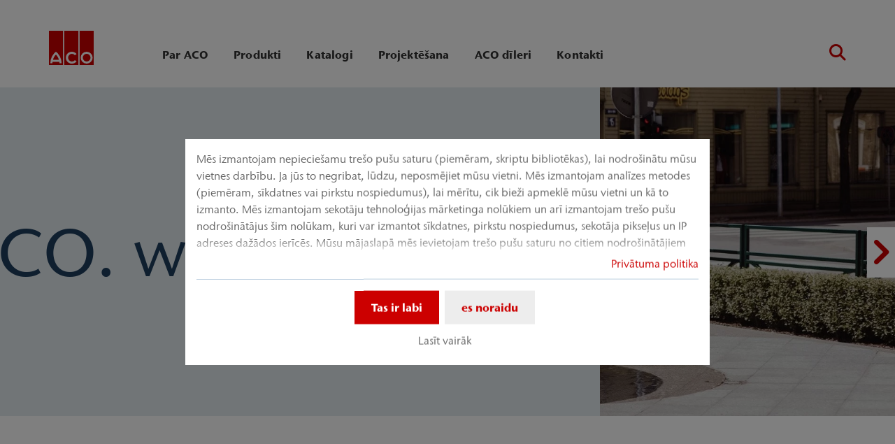

--- FILE ---
content_type: text/html; charset=utf-8
request_url: https://www.aco.lv/
body_size: 17221
content:
<!DOCTYPE html>
<html lang="lv" aco-fv-lang>
<head>

<meta charset="utf-8">
<!-- 
	This website is powered by TYPO3 - inspiring people to share!
	TYPO3 is a free open source Content Management Framework initially created by Kasper Skaarhoj and licensed under GNU/GPL.
	TYPO3 is copyright 1998-2025 of Kasper Skaarhoj. Extensions are copyright of their respective owners.
	Information and contribution at https://typo3.org/
-->


<link rel="icon" href="https://www.aco.lv/_assets/065c8380dbb48533788f351ce3c92384/images/favicon.ico" type="image/vnd.microsoft.icon">
<title>Uzņēmums SIA ACO Nordic, Dzelzavas iela 120Z, Rīga</title>
<meta name="generator" content="TYPO3 CMS">
<meta name="viewport" content="width=device-width, initial-scale=1">
<meta name="robots" content="index, follow">
<meta name="description" content="Ilgspējīgas lietus ūdens novadīšanas sistēmas. Attīrīšanas iekārtas. Nerūsējošā tērauda dušas kanāli, kā arī industriālie trapi pārtikas ražotnēm.">
<meta name="author" content="SIA ACO Nordic">
<meta property="og:type" content="website">
<meta property="og:url" content="https://www.aco.lv/">
<meta property="og:title" content="Uzņēmums SIA ACO Nordic, Dzelzavas iela 120Z, Rīga">
<meta property="og:description" content="Ilgspējīgas lietus ūdens novadīšanas sistēmas. Attīrīšanas iekārtas. Nerūsējošā tērauda dušas kanāli, kā arī industriālie trapi pārtikas ražotnēm.">
<meta property="og:site_name" content="SIA ACO Nordic">
<meta property="og:locale" content="lv_LV">
<meta name="twitter:card" content="summary">
<meta name="twitter:title" content="Uzņēmums SIA ACO Nordic, Dzelzavas iela 120Z, Rīga">
<meta name="twitter:description" content="Ilgspējīgas lietus ūdens novadīšanas sistēmas. Attīrīšanas iekārtas. Nerūsējošā tērauda dušas kanāli, kā arī industriālie trapi pārtikas ražotnēm.">
<meta name="charset" content="utf-8">
<meta name="revisit" content="7 days">
<meta name="revisit-after" content="7 days">
<meta name="rating" content="general">
<meta name="twitter:url" content="https://www.aco.lv/">
<meta name="title" content="Uzņēmums SIA ACO Nordic, Dzelzavas iela 120Z, Rīga">
<meta name="publisher" content="SIA ACO Nordic">
<meta name="copyright" content="SIA ACO Nordic">
<meta name="theme-color" content="#c00">
<meta name="language" content="lv_LV">
<meta property="article:author" content="SIA ACO Nordic">


<link rel="stylesheet" href="https://www.aco.lv/typo3temp/assets/compressed/merged-25db95dc44acd1a0ce41f7c4380fc917-fc7308141482ae8ada3673361a78c2b2.css?1765460795" media="all">


<script>
/**/
var TYPO3 = Object.assign(TYPO3 || {}, Object.fromEntries(Object.entries({"settings":{"TS":{"googleApiKey":"AIzaSyBj7uRAkg_EeYVOLnz2BJfhlRkGI5gnhnQ","websiteCountryCode":"lv"}},"lang":{"tx_acocookieconsent.blocked_content_element.text":"Diem\u017e\u0113l m\u0113s nevaram Jums par\u0101d\u012bt \u0161o saturu, jo J\u016bsu priv\u0101tuma iestat\u012bjumi to neat\u013cauj.","cookieconsent.fallback.addresssearch.text":"We utilize Google Maps to find merchants in your area.<br\/>\n\t\t\t\tWe use it to process the ZIP code that you submit.<br\/>\n\t\t\t\tTherefore please agree to the use of Google Maps.","tx_acocookieconsent.blocked_content_element.buttons.consent":"At\u013caut %1$s","tx_acocookieconsent.blocked_content_element.buttons.settings":"Priv\u0101tuma iestat\u012bjumi","toggle-read-more":"Las\u012bt vair\u0101k","toggle-read-less":"Las\u012bt maz\u0101k","cookieconsent.fallback.maps.copyright":"Screenshot &copy; 2020 GeoBasis-DE\/BKG, Google","cookieconsent.fallback.maps.terms.text":"Google Maps Terms of Service","cookieconsent.fallback.maps.terms.link":"https:\/\/www.google.com\/intl\/en_US\/help\/terms_maps.html","cookieconsent.fallback.messenger.text":"The professional chat is blocked by your privacy settings. Please accept the Baufragen_chat cookie in the privacy settings.","cookieconsent.fallback.projectManager.text":"The ACO ProjectManager is blocked by your privacy settings. Please accept the ACO ProjectManager cookie and resources in the privacy settings.","tx_acocontact.formValidation.types.select.notEmpty":"Please choose your inquiry...","tx_acocontact.formValidation.fields.q.notEmpty":"Please enter your ZIP code into the search field.","tx_acocontact.formValidation.fields.q.zipCode.DE":"Please check your input. The ZIP code is required to have five digits.","tx_acocontact.formValidation.fields.q.zipCode.AT":"Please check your input. The ZIP code is required to have four digits.","tx_aco_catalog_form_error.minValueIs1":"Value must be greater than or equal to 1.","tx_acocatalog.wallet.itemAlreadyInWallet":"Product is already in wallet"}}).filter((entry) => !['__proto__', 'prototype', 'constructor'].includes(entry[0]))));
/**/
</script>

<script>
/*<![CDATA[*/
/*acoclaim*/
var AcoClaim = {url: "", enabled: true};

/*]]>*/
</script>

<script>
/*<![CDATA[*/
/*klaro-configuration*/

var privacyPid = '4117'
var legalPid = ''
var mustConsent = 0 ? true : false

var isoCode = 'lv';
var fallbackLang = isoCode === 'bs' ? 'hr' : 'en';

// Workaround for websites with nn- prefix instead of no- for Norway language
if (document.querySelector('html').getAttribute('lang').startsWith('nn-')) {
  isoCode = 'nn';
  fallbackLang = 'no';
}

var translations = [];
translations[isoCode] = {
  consentModal: {
    description: "Mēs izmantojam nepieciešamu trešo pušu saturu (piemēram, skriptu bibliotēkas), lai nodrošinātu mūsu vietnes darbību. Ja jūs to negribat, lūdzu, neposmējiet mūsu vietni. Mēs izmantojam analīzes metodes (piemēram, sīkdatnes vai pirkstu nospiedumus), lai mērītu, cik bieži apmeklē mūsu vietni un kā to izmanto. Mēs izmantojam sekotāju tehnoloģijas mārketinga nolūkiem un arī izmantojam trešo pušu nodrošinātājus šim nolūkam, kuri var izmantot sīkdatnes, pirkstu nospiedumus, sekotāja pikseļus un IP adreses dažādos ierīcēs. Mūsu mājaslapā mēs ievietojam trešo pušu saturu no citiem nodrošinātājiem (piemēram, sociālās spraudņi, kartes pakalpojumi, ārējie fonti). Mums nav ietekmes uz turpmāko datu apstrādi un jebkuru trešās pušu nodrošinātāja sekotāju. Ar jūsu iestatījumiem piekrišanas banerī jūs piekrītat iepriekš aprakstītajiem procesiem. Jūs jebkurā laikā varat atsaukt savu piekrišanu ar ietekmi uz nākotni. Plašāku informāciju varat atrast mūsu privātuma politikā.",
    additionalLinks: {
      legal: "Juridiski",
      privacyPolicy: "Privātuma politika"
    }
  },
  consentNotice: {
    description: "Mēs izmantojam nepieciešamu trešo pušu saturu (piemēram, skriptu bibliotēkas), lai nodrošinātu mūsu vietnes darbību. Ja jūs to negribat, lūdzu, neposmējiet mūsu vietni. Mēs izmantojam analīzes metodes (piemēram, sīkdatnes vai pirkstu nospiedumus), lai mērītu, cik bieži apmeklē mūsu vietni un kā to izmanto. Mēs izmantojam sekotāju tehnoloģijas mārketinga nolūkiem un arī izmantojam trešo pušu nodrošinātājus šim nolūkam, kuri var izmantot sīkdatnes, pirkstu nospiedumus, sekotāja pikseļus un IP adreses dažādos ierīcēs. Mūsu mājaslapā mēs ievietojam trešo pušu saturu no citiem nodrošinātājiem (piemēram, sociālās spraudņi, kartes pakalpojumi, ārējie fonti). Mums nav ietekmes uz turpmāko datu apstrādi un jebkuru trešās pušu nodrošinātāja sekotāju. Ar jūsu iestatījumiem piekrišanas banerī jūs piekrītat iepriekš aprakstītajiem procesiem. Jūs jebkurā laikā varat atsaukt savu piekrišanu ar ietekmi uz nākotni. Plašāku informāciju varat atrast mūsu privātuma politikā.",
    learnMore: "Lasīt vairāk"
  },
  purposes: [],
};

var klaroConfig = {
  mustConsent: mustConsent,
  noticeAsModal: true,
  groupByPurpose: false,
  acceptAll: true,
  services: [{"name":"technicalNecessary","title":"Tehnisk\u0101 nepiecie\u0161am\u012bba","description":"\u0160\u012b vietne var piepras\u012bt da\u017eas s\u012bkdatnes pamatfunkcij\u0101m, piem\u0113ram, piek\u013cuvei vietnes da\u013c\u0101m vai piez\u012bmju gr\u0101matai.  ","required":true},{"name":"video","title":"YouTube","description":"Ar J\u016bsu piekri\u0161anu m\u0113s iestr\u0101d\u0101jam YouTube video m\u016bsu vietn\u0113"},{"name":"maps","title":"Google kartes","description":"Ar J\u016bsu piekri\u0161anu kartes var tikt atspogu\u013cotas Google kart\u0113s M\u0113s lietojam Google kartes, lai par\u0101d\u012btu konkr\u0113tu vietu mekl\u0113\u0161anas rezult\u0101tus."},{"name":"socialmedia","title":"Soci\u0101lie m\u0113diji","description":"M\u0113s lietojam Juicer, lai atspogu\u013cotu da\u017e\u0101s vietn\u0113s m\u016bsu  darb\u012bbu soci\u0101lajos m\u0113dijos. Tas var attiekties uz tre\u0161o pu\u0161u veidotu saturu \u0161\u0101d\u0101m platform\u0101m: Facebook, Twitter, Instagram, LinkedIn, Flickr, YouTube."},{"name":"marketing","title":"M\u0101rketings","description":"Rekl\u0101mas\/m\u0113r\u0137a s\u012bkdatnes var izveidot tre\u0161\u0101s puses, ar kur\u0101m m\u0113s varam sadarboties rekl\u0101mas kampa\u0146\u0101s.","longDescription":"Inform\u0101cijas v\u0101k\u0161ana par J\u016bsu lietoto saturu, un kop\u0101 ar iepriek\u0161 sav\u0101kto inform\u0101ciju, tiek lietota, lai nov\u0113rt\u0113tu, saprastu un zi\u0146otu par to, k\u0101 J\u016bs lietojat pakalpojumus.  Tas neattiecas uz personaliz\u0101ciju, inform\u0101cijas v\u0101k\u0161anu par to, k\u0101 J\u016bs lietojat pakalpojumus, lai p\u0113c tam personaliz\u0113tu Jums pied\u0101v\u0101to saturu un \/ vai rekl\u0101mas cit kontekst\u0101, t.i. Par citiem pakalpojumiem, t\u0101diem k\u0101 vietn\u0113m vai lietotn\u0113m.   Darba snieguma s\u012bkdatnes v\u0113rt\u0113 vietnes darba sniegumu. Funkcion\u0101l\u0101s s\u012bkdatnes uzlabo J\u016bsu pieredzi, piem\u0113ram, atceroties J\u016bsu iestat\u012bjumus. M\u0113s ar\u012b ievietojam soci\u0101lo m\u0113diju s\u012bkdatnes, kas \u013cauj Jums dal\u012bties ar \u0161\u012bs vietnes saturu soci\u0101lo m\u0113diju kan\u0101los."}],
  fallbackLang: fallbackLang,
  translations: translations,
  callback: function(consent, service) {
    var reloadPage = false;
    document.querySelectorAll('[data-gdpr-cmp-name="' + service.name + '"]')
      .forEach( function (x) {
        if (Number(consent) === Number(x.getAttribute('data-gdpr-cmp-consented'))) {
          return;
        }
        if (Number(x.getAttribute('data-gdpr-cmp-reload')) === 1) {
            reloadPage = true;
            return;
        }
        x.setAttribute('data-gdpr-cmp-consented', Number(consent));
      });

    if (reloadPage) {
      let url = location.toString();
      url += (location.search === '' ? '?' : '&') + new Date().getTime();
      document.location = url;
    }
  },
  acoCookieConsent: {
    additionalLinks: {},
  },
};
if (privacyPid.length) {
  const privacyPolicyLink = 'https://www.aco.lv/datu-aizsardzibas-deklaracija/acoBaseContentOnlyPage.html'
  if (privacyPolicyLink.length) { // page URL may not be present if page is not available in current language
    klaroConfig.acoCookieConsent.additionalLinks.privacyPolicy = privacyPolicyLink
  }
}

if (legalPid.length) {
  klaroConfig.acoCookieConsent.additionalLinks.legal = ''
}

const isIE11 = !!window.MSInputMethodContext && !!document.documentMode;
if (isIE11) {
  for (var i in klaroConfig.services) {
    if (klaroConfig.services[i].hasOwnProperty('longDescription') && klaroConfig.services[i].longDescription !== null) {
      if (klaroConfig.services[i].longDescription.length) {
        klaroConfig.services[i].description += ' ' + klaroConfig.services[i].longDescription;
      }
    }
  }
}


if (klaroConfig.translations.hasOwnProperty('ar')) {
  klaroConfig.translations.ar.acceptAll = 'قبول الكل';
  klaroConfig.translations.ar.acceptSelected = 'قبول المحدد';
  klaroConfig.translations.ar.decline = 'أناأرفض';
  klaroConfig.translations.ar.close = 'اغلاق';
  klaroConfig.translations.ar.consentModal.title = 'الخدمات التي نوداستخدامها';
  klaroConfig.translations.ar.ok = 'موافق';
  klaroConfig.translations.ar.save = 'حفظ';
  klaroConfig.translations.ar.poweredBy = 'نفذ ببرنامج كلارو!';
  klaroConfig.translations.ar.service = {
    disableAll: {
      title:  'تمكين أو تعطيل كافة الخدمات',
      description: 'استخدم رمز التبديل هذا لتمكين كافة الخدمات أو تعطيلها.'
    },
    required: {
    description: 'هذه الخدمات مطلوبة دائما',
    title: '(مطلوب دائما)'
    }
  };
}

if (klaroConfig.translations.hasOwnProperty('bg')) {
  klaroConfig.translations.bg.acceptAll = 'Приемам всичко';
  klaroConfig.translations.bg.acceptSelected = 'Приемете избраното';
  klaroConfig.translations.bg.decline = 'Аз отказвам';
  klaroConfig.translations.bg.consentModal.title = 'Услуги, които бихме искали да използваме';
  klaroConfig.translations.bg.ok = 'Това е добре';
  klaroConfig.translations.bg.save = 'Запазете';
  klaroConfig.translations.bg.poweredBy = 'Реализирано с Кlaro!';
  klaroConfig.translations.bg.service = {
    disableAll: {
      title:  'Активирайте или деактивирайте всички услуги',
      description: 'Използвайте този превключвател, за да активирате или деактивирате всички услуги.'
    },
    required: {
      description: 'Тези услуги винаги се изискват',
      title: '(винаги се изисква)'
    }
  };
}

if (klaroConfig.translations.hasOwnProperty('hr')) {
  klaroConfig.translations.hr.acceptAll = 'Prihvatiti sve';
  klaroConfig.translations.hr.acceptSelected = 'Prihvati odabrano';
}

if (klaroConfig.translations.hasOwnProperty('cs')) {
  klaroConfig.translations.cs.acceptAll = 'Přijmout vše';
  klaroConfig.translations.cs.acceptSelected = 'Přijmout vybrané';
  klaroConfig.translations.cs.decline = 'odmítám';
  klaroConfig.translations.cs.save = 'Uložit';
  klaroConfig.translations.cs.consentModal.title = 'Služby, které bychom rádi využili';
  klaroConfig.translations.cs.ok = 'To je v pořádku';
  klaroConfig.translations.cs.poweredBy = 'Realizováno s Klaro!';
  klaroConfig.translations.cs.service = {
    disableAll: {
      title: 'Povolte nebo zakažte všechny služby',
      description: 'Pomocí tohoto přepínače můžete povolit nebo zakázat všechny služby.'
    },
    required: {
      description: 'Tato služba je vždy vyžadována',
      title: '(vždy vyžadováno)'
    }
  };
}

if (klaroConfig.translations.hasOwnProperty('et')) {
  klaroConfig.translations.et.acceptAll = 'Aktsepteeri kõiki';
  klaroConfig.translations.et.acceptSelected = 'Nõustu valitud';
  klaroConfig.translations.et.decline = 'ma keeldun';
  klaroConfig.translations.et.save = 'Salvesta';
  klaroConfig.translations.et.consentModal.title = 'Teenused, mida me sooviksime kasutada';
  klaroConfig.translations.et.ok = 'See on ok';
  klaroConfig.translations.et.poweredBy = 'realiseeritud koos Klaro!';
  klaroConfig.translations.et.service = {
    disableAll: {
      title: 'Lubage või keelake kõik teenused',
      description: 'Kasutage seda lülitit kõigi teenuste lubamiseks või keelamiseks.'
    },
    required: {
      description: 'Need teenused on alati vajalikud',
      title: '(alati nõutav)'
    }
  };
}

if (klaroConfig.translations.hasOwnProperty('lv')) {
  klaroConfig.translations.lv.acceptAll = 'Pieņemt visus';
  klaroConfig.translations.lv.acceptSelected = 'Pieņemt atlasīto';
  klaroConfig.translations.lv.decline = 'es noraidu';
  klaroConfig.translations.lv.save = 'Saglabāt';
  klaroConfig.translations.lv.consentModal.title = 'Pakalpojumi, kurus mēs vēlētos izmantot';
  klaroConfig.translations.lv.ok = 'Tas ir labi';
  klaroConfig.translations.lv.poweredBy = 'Sapratis ar Klaro!';
  klaroConfig.translations.lv.service = {
    disableAll: {
      title: 'Iespējot vai atspējot visus pakalpojumus',
      description: 'Izmantojiet šo slēdzi, lai iespējotu vai atspējotu visus pakalpojumus.'
    },
    required: {
      description: 'Šie pakalpojumi vienmēr ir nepieciešami',
      title: '(vienmēr vajadzīgs)'
    }
  };
}

if (klaroConfig.translations.hasOwnProperty('lt')) {
  klaroConfig.translations.lt.acceptAll = 'Sutinku su visais';
  klaroConfig.translations.lt.acceptSelected = 'Sutinku su pasirinktais';
  klaroConfig.translations.lt.decline = 'Nesutinku';
  klaroConfig.translations.lt.save = 'Patvirtinti';
  klaroConfig.translations.lt.consentModal.title = 'Paslaugos, kuriomis norėtume naudotis';
  klaroConfig.translations.lt.ok = 'Sutinku';
  klaroConfig.translations.lt.poweredBy = 'Sukurta su Klaro!!';
  klaroConfig.translations.lt.service = {
    disableAll: {
      title: 'Įgalinti arba išjungti visas paslaugas',
      description: 'Norėdami įjungti arba išjungti visas paslaugas, naudokite šį jungiklį.'
    },
    required: {
      description: 'Šios paslaugos visada reikalingos',
      title: '(visada reikalinga)'
    }
  };
}

if (klaroConfig.translations.hasOwnProperty('sl')) {
  klaroConfig.translations.sl.acceptAll = 'Sprejmi vse';
  klaroConfig.translations.sl.acceptSelected = 'Sprejmi izbrano';
  klaroConfig.translations.sl.decline = 'zavračam';
  klaroConfig.translations.sl.save = 'Shrani';
  klaroConfig.translations.sl.consentModal.title = 'Storitve, ki bi jih radi uporabljali';
  klaroConfig.translations.sl.ok = 'V redu je';
  klaroConfig.translations.sl.poweredBy = 'Uresničeno s Klaro!';
  klaroConfig.translations.sl.service = {
    disableAll: {
      title: 'Omogočite ali onemogočite vse storitve',
      description: 'S tem stikalom omogočite ali onemogočite vse storitve.'
    },
    required: {
      description: 'Te storitve so vedno potrebne',
      title: '(vedno zahteva)'
    }
  };
}

if (klaroConfig.translations.hasOwnProperty('ro')) {
  klaroConfig.translations.ro.acceptAll = 'Accepta toate';
  klaroConfig.translations.ro.acceptSelected = 'Acceptați selectat';
}

if (klaroConfig.translations.hasOwnProperty('hu')) {
  klaroConfig.translations.hu.save = 'Megment';
  klaroConfig.translations.hu.acceptAll = 'Mindent elfogad';
  klaroConfig.translations.hu.acceptSelected = 'A kiválasztott elfogadása';
}

if (klaroConfig.translations.hasOwnProperty('hr')) {
  klaroConfig.translations.hr.acceptAll = 'Prihvatiti sve';
  klaroConfig.translations.hr.acceptSelected = 'Prihvati odabrano';
}

if (klaroConfig.translations.hasOwnProperty('bs')) {
  klaroConfig.translations.bs.acceptAll = 'Prihvatiti sve';
  klaroConfig.translations.bs.acceptSelected = 'Prihvati odabrano';
}

if (klaroConfig.translations.hasOwnProperty('el')) {
  klaroConfig.translations.el.acceptAll = 'Αποδοχή όλων';
  klaroConfig.translations.el.acceptSelected = 'Αποδοχή επιλεγμένη';
}

if (klaroConfig.translations.hasOwnProperty('fi')) {
  klaroConfig.translations.fi.acceptAll = 'Hyväksy kaikki';
  klaroConfig.translations.fi.acceptSelected = 'Hyväksy valittu';
}

if (klaroConfig.translations.hasOwnProperty('sr')) {
  klaroConfig.translations.sr.acceptAll = 'Prihvatiti sve';
  klaroConfig.translations.sr.acceptSelected = 'Prihvati odabrano';
  klaroConfig.translations.sr.decline = 'Odbijam';
  klaroConfig.translations.sr.consentModal.title = 'Informacije koje želimo da prikupimo';
  klaroConfig.translations.sr.service = {
    disableAll: {
      title: 'Omogući ili onemogući sve usluge',
      description: 'Koristite ovaj prekidač kako biste omogućili ili onemogućili sve usluge odjednom'
    },
    required: {
      title: '(obavezno)',
      description: 'Ova usluga je uvek obavezna'
    }
  };
}

if (klaroConfig.translations.hasOwnProperty('vi')) {
  klaroConfig.translations.vi.save = 'LƯU';
  klaroConfig.translations.vi.consentModal.title = 'Các dịch vụ chúng tôi sử dụng';
  klaroConfig.translations.vi.decline = 'Từ chối';
  klaroConfig.translations.vi.ok = 'Đồng ý';
  klaroConfig.translations.vi.acceptAll = 'Chấp nhận tất cả';
  klaroConfig.translations.vi.acceptSelected = 'Chấp nhận đã chọn';
  klaroConfig.translations.vi.close = 'Đóng';
  klaroConfig.translations.vi.service = {
    disableAll: {
      title: 'Bật hoặc tắt tất cả các dịch vụ',
      description: 'Sử dụng công tắc này để bật hoặc tắt tất cả các dịch vụ.'
    },
    required: {
      title: '(Luôn yêu cầu)'
    }
  };
}

if (klaroConfig.translations.hasOwnProperty('id')) {
  klaroConfig.translations.id.save = 'Simpan';
  klaroConfig.translations.id.consentModal.title = 'Layanan yang Ingin Kami Gunakan';
  klaroConfig.translations.id.decline = 'Saya menolak';
  klaroConfig.translations.id.ok = 'Tidak apa-apa';
  klaroConfig.translations.id.acceptAll = 'Terima semua';
  klaroConfig.translations.id.acceptSelected = 'Terima yang dipilih';
  klaroConfig.translations.id.close = 'Tutup';
  klaroConfig.translations.id.service = {
    disableAll: {
      title: 'Aktifkan atau Nonaktifkan Semua Layanan',
      description: 'Gunakan sakelar ini untuk mengaktifkan atau menonaktifkan semua layanan.'
    },
    required: {
      title: '(Selalu Dibutuhkan)'
    }
  };
}

if (klaroConfig.translations.hasOwnProperty('sq')) {
  klaroConfig.translations.sq.save = 'Ruaj';
  klaroConfig.translations.sq.consentModal.title = 'Shërbimet që dëshirojme të përdorim.';
  klaroConfig.translations.sq.decline = 'Unë refuzoj';
  klaroConfig.translations.sq.ok = 'Kjo është në rregull';
  klaroConfig.translations.sq.acceptAll = 'Prano të gjitha';
  klaroConfig.translations.sq.acceptSelected = 'Prano të përzgjedhurat';
  klaroConfig.translations.sq.close = 'Mbylle';
  klaroConfig.translations.sq.service = {
    disableAll: {
      title: 'Aktivizimi ose çaktivizimi i të gjitha shërbimeve.',
      description: 'Përdoreni këtë çelës për të aktivizuar ose çaktivizuar të gjitha shërbimet.'
    },
    required: {
      title: '(Kerkohet gjithmone)'
    }
  };
}

if (klaroConfig.translations.hasOwnProperty('tr')) {
  klaroConfig.translations.tr.acceptAll = 'Tümünü kabul et';
  klaroConfig.translations.tr.acceptSelected = 'Seçilenleri kabul et';
}

if (klaroConfig.translations.hasOwnProperty('uk')) {
  klaroConfig.translations.uk.acceptAll = 'Прийняти всі';
  klaroConfig.translations.uk.acceptSelected = 'Прийняти вибрані';
  klaroConfig.translations.uk.close = 'Закрити';
  klaroConfig.translations.uk.decline = 'Я відмовляюся';
  klaroConfig.translations.uk.save = 'Зберегти';
  klaroConfig.translations.uk.consentModal.title = 'Послуги, якими ми хотіли б скористатися';
  klaroConfig.translations.uk.ok = 'Нічого страшного';
  klaroConfig.translations.uk.poweredBy = 'Працює на Klaro!';
  klaroConfig.translations.uk.service = {
    disableAll: {
      title: 'Увімкнути або вимкнути всі послуги',
      description: 'Використовуйте цей перемикач, щоб увімкнути або вимкнути всі послуги.'
    },
    required: {
      description: 'Ця послуга завжди потрібна',
      title: '(завжди потрібно)'
    }
  };
}

if (klaroConfig.translations.hasOwnProperty('mk')) {
  klaroConfig.translations.mk.acceptAll = 'Прифати сè';
  klaroConfig.translations.mk.acceptSelected = 'Прифати избрани';
  klaroConfig.translations.mk.close = 'Затвори';
  klaroConfig.translations.mk.decline = 'Одбивам';
  klaroConfig.translations.mk.save = 'Зачувај';
  klaroConfig.translations.mk.consentModal.title = 'Услуги што сакаме да ги користиме';
  klaroConfig.translations.mk.ok = 'Во ред е';
  klaroConfig.translations.mk.poweredBy = 'Поддржано од Klaro!';
  klaroConfig.translations.mk.service = {
    disableAll: {
      title: 'Овозможи или оневозможи ги сите услуги',
      description: 'Користете го овој прекинувач за да ги овозможите или оневозможите сите услуги.'
    },
    required: {
      description: 'Оваа услуга секогаш е потребна.',
      title: '(секогаш е потребно)'
    }
  };
}







/*]]>*/
</script>

<link rel="apple-touch-icon" sizes="57x57" href="https://www.aco.lv/typo3temp/assets/_processed_/2/7/csm_aco-logo-1x1_3c81c3d7b7.png?fileVersion=1714635621">
	<link rel="apple-touch-icon" sizes="60x60" href="https://www.aco.lv/typo3temp/assets/_processed_/2/7/csm_aco-logo-1x1_08ea870361.png?fileVersion=1714635623">
	<link rel="apple-touch-icon" sizes="72x72" href="https://www.aco.lv/typo3temp/assets/_processed_/2/7/csm_aco-logo-1x1_c613cbd363.png?fileVersion=1714635624">
	<link rel="apple-touch-icon" sizes="76x76" href="https://www.aco.lv/typo3temp/assets/_processed_/2/7/csm_aco-logo-1x1_e572997841.png?fileVersion=1714635625">
	<link rel="apple-touch-icon" sizes="114x114" href="https://www.aco.lv/typo3temp/assets/_processed_/2/7/csm_aco-logo-1x1_e278327566.png?fileVersion=1714635626">
	<link rel="apple-touch-icon" sizes="120x120" href="https://www.aco.lv/typo3temp/assets/_processed_/2/7/csm_aco-logo-1x1_c6cf0536fe.png?fileVersion=1714635627">
	<link rel="apple-touch-icon" sizes="144x144" href="https://www.aco.lv/typo3temp/assets/_processed_/2/7/csm_aco-logo-1x1_e2d4f7a1e8.png?fileVersion=1714635629">
	<link rel="apple-touch-icon" sizes="152x152" href="https://www.aco.lv/typo3temp/assets/_processed_/2/7/csm_aco-logo-1x1_5946bec4fe.png?fileVersion=1714635630">
	<link rel="apple-touch-icon" sizes="167x167" href="https://www.aco.lv/typo3temp/assets/_processed_/2/7/csm_aco-logo-1x1_a3975335d3.png?fileVersion=1714635631">
	<link rel="apple-touch-icon" sizes="180x180" href="https://www.aco.lv/typo3temp/assets/_processed_/2/7/csm_aco-logo-1x1_3cbd5ad8dd.png?fileVersion=1714635632">
	<link rel="apple-touch-icon" sizes="1024x1024" href="https://www.aco.lv/typo3temp/assets/_processed_/2/7/csm_aco-logo-1x1_0d054483e9.png?fileVersion=1714635633">

	<meta name="apple-mobile-web-app-capable" content="yes">
	<meta name="mobile-web-app-capable" content="yes">
	<meta name="apple-mobile-web-app-status-bar-style" content="black-translucent">


<link rel="canonical" href="https://www.aco.lv/"/>


<script data-type='text/javascript'
				data-src="https://www.aco.lv/_assets/dfc4b9baf2768a6b3625fcf761b91537/JavaScript/datalayer.js?fileVersion=1714635603"
				data-name="marketing"
				type="text/plain"
				>
</script>



<script data-type="text/javascript"
				data-name="marketing"
				type="text/plain"
				>
	    <!-- Google Tag Manager -->
    (function(w,d,s,l,i){w[l]=w[l]||[];w[l].push({'gtm.start':
      new Date().getTime(),event:'gtm.js'});var f=d.getElementsByTagName(s)[0], j=d.createElement(s),dl=l!='dataLayer'?'&l='+l:'';j.async=true;j.src=
      '//www.googletagmanager.com/gtm.js?id='+i+dl;f.parentNode.insertBefore(j,f);
      })(window,document,'script','dataLayer','GTM-NTRWZJ4');
    <!-- End Google Tag Manager -->
</script>


<!-- This site is optimized with the Yoast SEO for TYPO3 plugin - https://yoast.com/typo3-extensions-seo/ -->
<script type="application/ld+json">[{"@context":"https:\/\/www.schema.org","@type":"WebSite","url":"\/\/www.aco.lv","name":"Uz\u0146\u0113mums SIA ACO Nordic, Dzelzavas iela 120Z, R\u012bga"},{"@context":"https:\/\/www.schema.org","@type":"BreadcrumbList","itemListElement":[{"@type":"ListItem","position":1,"item":{"@id":"https:\/\/www.aco.lv\/","name":"S\u0101kums"}}]}]</script>
</head>
<body >


	<div class="mt-3 d-none" data-display-browsers="deprecated">
		<div class="container alert alert-info d-flex"><i aria-hidden="true" class="fas fa-info-circle fa-2x me-4"></i><div><h4 class="alert-heading">Browser not supported</h4><p class="mb-0">You are using an old browser that we do not support anymore. Please consider using a modern web browser such as Microsoft Edge, Google Chrome or Firefox for the best website experience.</p><button type="button" data-dismiss="alert" class="me-3"><i class="fas fa-times" aria-hidden="true"><span class="visually-hidden">X</span></i></button>   </div></div>
	</div>



<div id="wrapper" class="page--blue " data-primarycolor="#c00" data-graycolor="#999999">
	



<header id="header-main">
	<div class="skip-links">
		<a href="#navbarSupportedContent" class="skip-links__item btn btn-primary d-none d-lg-block visually-hidden-focusable">
			Pāriet tieši uz galveno navigāciju
		</a>
		<a href="#contain-main-wrap" class="skip-links__item btn btn-primary d-none d-lg-block visually-hidden-focusable">
			Pāriet tieši uz saturu
		</a>
	</div>

	
	
		<section class="container container-meta">
			<div class="row meta-links"><nav aria-label="Meta navigācija" class="nav-meta-wrapper"><ul class="nav nav--meta no-bullet"></ul></nav></div>
		</section>
		
	
	<div class="container container-navbar overflow-hidden">
		<nav aria-label="Galvenā navigācija" class="navbar navbar-expand-lg p-0">

			
				<a href="https://www.aco.lv/" title="SIA ACO Nordic" class="navbar-brand">
					<img title="SIA ACO Nordic" alt="SIA ACO Nordic" src="https://www.aco.lv/_assets/065c8380dbb48533788f351ce3c92384/AcoLayout/images/aco-logo.svg?fileVersion=1714635606" width="64" height="64" />
				</a>
			
			<div class="collapse navbar-collapse" id="navbarSupportedContent">
				

<ul class="navbar-nav nav-main me-auto">

	
	
	<li class="nav-item  dropdown">
		<div class="nav-link-wrapper aco-pseudo-separator aco-pseudo-separator--lg-none">
			<div class="dropdown-toggle">
				
	
	<a href="https://www.aco.lv/par-aco/aco-latvija" class="nav-link nav-main__lvl-1__link">
		Par ACO
	</a>

				
					<button class="btn p-0 toggle-sub" role="button" aria-haspopup="true" aria-expanded="false">
						<span class="visually-hidden">“Par ACO” apakšizvēlnes izvēlne</span>
					</button>
				
			</div>
		</div>

		
			<div class="dropdown-menu nav-main__lvl-2__container navbar--columns" aria-labelledby="navbarDropdown" data-dropdown-menu="1">
				
	
	<div class="nav-item nav-main__lvl-1__item untoggle-sub__container d-lg-none">
		<div class="nav-link-wrapper aco-pseudo-separator aco-pseudo-separator--lg-none">
			<div class="nav-link nav-main__lvl-1__link gap-2">
				<button class="btn p-0 untoggle-sub">
					<span class="visually-hidden">Atgriešanās uz iepriekšējo līmeni: “Par ACO”</span>
				</button>
				<span style="margin-top: -3px;">
									
									Par ACO
								</span>
			</div>
		</div>
	</div>

				
					
	
	
	<div class="nav-main__lvl-2__item">
		<div class="nav-link-wrapper aco-pseudo-separator aco-pseudo-separator--lg-none">
			<div class="">
				
	
	<a href="https://www.aco.lv/par-aco/aco-vesture" class="nav-link nav-main__lvl-2__link">
		ACO vēsture
	</a>

				
			</div>
		</div>
		
	</div>

				
					
	
	
	<div class="nav-main__lvl-2__item">
		<div class="nav-link-wrapper aco-pseudo-separator aco-pseudo-separator--lg-none">
			<div class="">
				
	
	<a href="https://www.aco.lv/par-aco/aco-latvija" class="nav-link nav-main__lvl-2__link">
		ACO Latvija
	</a>

				
			</div>
		</div>
		
	</div>

				
			</div>
		
	</li>

	
	
	<li class="nav-item  dropdown">
		<div class="nav-link-wrapper aco-pseudo-separator aco-pseudo-separator--lg-none">
			<div class="dropdown-toggle">
				
	
	<a href="https://www.aco.lv/produkti" class="nav-link nav-main__lvl-1__link">
		Produkti
	</a>

				
					<button class="btn p-0 toggle-sub" role="button" aria-haspopup="true" aria-expanded="false">
						<span class="visually-hidden">“Produkti” apakšizvēlnes izvēlne</span>
					</button>
				
			</div>
		</div>

		
			<div class="dropdown-menu nav-main__lvl-2__container navbar--columns" aria-labelledby="navbarDropdown" data-dropdown-menu="1">
				
	
	<div class="nav-item nav-main__lvl-1__item untoggle-sub__container d-lg-none">
		<div class="nav-link-wrapper aco-pseudo-separator aco-pseudo-separator--lg-none">
			<div class="nav-link nav-main__lvl-1__link gap-2">
				<button class="btn p-0 untoggle-sub">
					<span class="visually-hidden">Atgriešanās uz iepriekšējo līmeni: “Produkti”</span>
				</button>
				<span style="margin-top: -3px;">
									
									Produkti
								</span>
			</div>
		</div>
	</div>

				
					
	
	
	<div class="nav-main__lvl-2__item">
		<div class="nav-link-wrapper aco-pseudo-separator aco-pseudo-separator--lg-none">
			<div class="dropdown-toggle">
				
	
	<a href="https://www.aco.lv/produkti/inzeniertehniskie-risinajumi" class="nav-link nav-main__lvl-2__link">
		Inženiertehniskie risinājumi
	</a>

				
					<button class="btn p-0 toggle-sub" role="button" aria-haspopup="true" aria-expanded="false">
						<span class="visually-hidden">“Inženiertehniskie risinājumi” apakšizvēlnes izvēlne</span>
					</button>
				
			</div>
		</div>
		
			<div class="nav-main__lvl-3__container">
				
	
	<div class="nav-item nav-main__lvl-1__item untoggle-sub__container d-lg-none">
		<div class="nav-link-wrapper aco-pseudo-separator aco-pseudo-separator--lg-none">
			<div class="nav-link nav-main__lvl-1__link gap-2">
				<button class="btn p-0 untoggle-sub">
					<span class="visually-hidden">Atgriešanās uz iepriekšējo līmeni: “Inženiertehniskie risinājumi”</span>
				</button>
				<span style="margin-top: -3px;">
									
									Inženiertehniskie risinājumi
								</span>
			</div>
		</div>
	</div>

				
					
	
	
	<div class="nav-main__lvl-3__item">
		<div class="nav-link-wrapper aco-pseudo-separator aco-pseudo-separator--lg-none">
			<div class="">
				
	
	<a href="https://www.aco.lv/produkti/inzeniertehniskie-risinajumi/linijveida-kanali" class="nav-link nav-main__lvl-3__link">
		Līnijveida kanāli
	</a>

				
			</div>
		</div>
		
	</div>

				
					
	
	
	<div class="nav-main__lvl-3__item">
		<div class="nav-link-wrapper aco-pseudo-separator aco-pseudo-separator--lg-none">
			<div class="">
				
	
	<a href="https://www.aco.lv/produkti/inzeniertehniskie-risinajumi/naftas-produktu-atdalitaji" class="nav-link nav-main__lvl-3__link">
		Naftas produktu atdalītāji
	</a>

				
			</div>
		</div>
		
	</div>

				
					
	
	
	<div class="nav-main__lvl-3__item">
		<div class="nav-link-wrapper aco-pseudo-separator aco-pseudo-separator--lg-none">
			<div class="">
				
	
	<a href="https://www.aco.lv/produkti/inzeniertehniskie-risinajumi/punktveida-gulijas" class="nav-link nav-main__lvl-3__link">
		Punktveida gūlijas
	</a>

				
			</div>
		</div>
		
	</div>

				
					
	
	
	<div class="nav-main__lvl-3__item">
		<div class="nav-link-wrapper aco-pseudo-separator aco-pseudo-separator--lg-none">
			<div class="">
				
	
	<a href="https://www.aco.lv/produkti/inzeniertehniskie-risinajumi/smago-metalu-atdalitaji" class="nav-link nav-main__lvl-3__link">
		Tehniskie filtri
	</a>

				
			</div>
		</div>
		
	</div>

				
					
	
	
	<div class="nav-main__lvl-3__item">
		<div class="nav-link-wrapper aco-pseudo-separator aco-pseudo-separator--lg-none">
			<div class="">
				
	
	<a href="https://www.aco.lv/produkti/inzeniertehniskie-risinajumi/smilsu-atdalitaji" class="nav-link nav-main__lvl-3__link">
		Smilšu atdalītāji
	</a>

				
			</div>
		</div>
		
	</div>

				
					
	
	
	<div class="nav-main__lvl-3__item">
		<div class="nav-link-wrapper aco-pseudo-separator aco-pseudo-separator--lg-none">
			<div class="">
				
	
	<a href="https://www.aco.lv/produkti/inzeniertehniskie-risinajumi/tauku-atdalitaji" class="nav-link nav-main__lvl-3__link">
		Tauku atdalītāji
	</a>

				
			</div>
		</div>
		
	</div>

				
					
	
	
	<div class="nav-main__lvl-3__item">
		<div class="nav-link-wrapper aco-pseudo-separator aco-pseudo-separator--lg-none">
			<div class="">
				
	
	<a href="https://www.aco.lv/produkti/inzeniertehniskie-risinajumi/infiltracijas-un-akumulacijas-sistemas/stormbrixx" class="nav-link nav-main__lvl-3__link">
		Infiltrācijas un Akumulācijas sistēmas
	</a>

				
			</div>
		</div>
		
	</div>

				
					
	
	
	<div class="nav-main__lvl-3__item">
		<div class="nav-link-wrapper aco-pseudo-separator aco-pseudo-separator--lg-none">
			<div class="">
				
	
	<a href="https://www.aco.lv/produkti/inzeniertehniskie-risinajumi/luku-vaki" class="nav-link nav-main__lvl-3__link">
		Čuguna lūkas
	</a>

				
			</div>
		</div>
		
	</div>

				
					
	
	
	<div class="nav-main__lvl-3__item">
		<div class="nav-link-wrapper aco-pseudo-separator aco-pseudo-separator--lg-none">
			<div class="">
				
	
	<a href="https://www.aco.lv/produkti/inzeniertehniskie-risinajumi/sporta-laukumu-risinajumi" class="nav-link nav-main__lvl-3__link">
		Sporta laukumu risinājumi
	</a>

				
			</div>
		</div>
		
	</div>

				
					
	
	
	<div class="nav-main__lvl-3__item">
		<div class="nav-link-wrapper aco-pseudo-separator aco-pseudo-separator--lg-none">
			<div class="">
				
	
	<a href="https://www.aco.lv/produkti/aco-wildlife" class="nav-link nav-main__lvl-3__link">
		Wildlife
	</a>

				
			</div>
		</div>
		
	</div>

				
			</div>
		
	</div>

				
					
	
	
	<div class="nav-main__lvl-2__item">
		<div class="nav-link-wrapper aco-pseudo-separator aco-pseudo-separator--lg-none">
			<div class="dropdown-toggle">
				
	
	<a href="https://www.aco.lv/produkti/iekstelpu-risinajumi" class="nav-link nav-main__lvl-2__link">
		Iekštelpu risinājumi
	</a>

				
					<button class="btn p-0 toggle-sub" role="button" aria-haspopup="true" aria-expanded="false">
						<span class="visually-hidden">“Iekštelpu risinājumi” apakšizvēlnes izvēlne</span>
					</button>
				
			</div>
		</div>
		
			<div class="nav-main__lvl-3__container">
				
	
	<div class="nav-item nav-main__lvl-1__item untoggle-sub__container d-lg-none">
		<div class="nav-link-wrapper aco-pseudo-separator aco-pseudo-separator--lg-none">
			<div class="nav-link nav-main__lvl-1__link gap-2">
				<button class="btn p-0 untoggle-sub">
					<span class="visually-hidden">Atgriešanās uz iepriekšējo līmeni: “Iekštelpu risinājumi”</span>
				</button>
				<span style="margin-top: -3px;">
									
									Iekštelpu risinājumi
								</span>
			</div>
		</div>
	</div>

				
					
	
	
	<div class="nav-main__lvl-3__item">
		<div class="nav-link-wrapper aco-pseudo-separator aco-pseudo-separator--lg-none">
			<div class="">
				
	
	<a href="https://www.aco.lv/produkti/iekstelpu-risinajumi/jumtu-risinajumi" class="nav-link nav-main__lvl-3__link">
		Jumtu risinājumi
	</a>

				
			</div>
		</div>
		
	</div>

				
					
	
	
	<div class="nav-main__lvl-3__item">
		<div class="nav-link-wrapper aco-pseudo-separator aco-pseudo-separator--lg-none">
			<div class="">
				
	
	<a href="https://www.aco.lv/produkti/iekstelpu-risinajumi/nerusejosa-terauda-kanali" class="nav-link nav-main__lvl-3__link">
		Nerūsējošā tērauda kanāli
	</a>

				
			</div>
		</div>
		
	</div>

				
					
	
	
	<div class="nav-main__lvl-3__item">
		<div class="nav-link-wrapper aco-pseudo-separator aco-pseudo-separator--lg-none">
			<div class="">
				
	
	<a href="https://www.aco.lv/produkti/iekstelpu-risinajumi/nerusejosa-terauda-kanalizacijas-caurules" class="nav-link nav-main__lvl-3__link">
		Nerūsējošā tērauda kanalizācijas caurules
	</a>

				
			</div>
		</div>
		
	</div>

				
					
	
	
	<div class="nav-main__lvl-3__item">
		<div class="nav-link-wrapper aco-pseudo-separator aco-pseudo-separator--lg-none">
			<div class="">
				
	
	<a href="https://www.aco.lv/produkti/iekstelpu-risinajumi/nerusejosa-terauda-trapi" class="nav-link nav-main__lvl-3__link">
		Nerūsējošā tērauda trapi
	</a>

				
			</div>
		</div>
		
	</div>

				
					
	
	
	<div class="nav-main__lvl-3__item">
		<div class="nav-link-wrapper aco-pseudo-separator aco-pseudo-separator--lg-none">
			<div class="">
				
	
	<a href="https://www.aco.lv/produkti/iekstelpu-risinajumi/dusas-telpas-trapi-un-kanali" class="nav-link nav-main__lvl-3__link">
		Dušas telpas trapi un kanāli
	</a>

				
			</div>
		</div>
		
	</div>

				
					
	
	
	<div class="nav-main__lvl-3__item">
		<div class="nav-link-wrapper aco-pseudo-separator aco-pseudo-separator--lg-none">
			<div class="">
				
	
	<a href="https://www.aco.lv/produkti/iekstelpu-risinajumi/cuguna-trapi" class="nav-link nav-main__lvl-3__link">
		Čuguna trapi
	</a>

				
			</div>
		</div>
		
	</div>

				
					
	
	
	<div class="nav-main__lvl-3__item">
		<div class="nav-link-wrapper aco-pseudo-separator aco-pseudo-separator--lg-none">
			<div class="">
				
	
	<a href="https://www.aco.lv/produkti/iekstelpu-risinajumi/tehnisko-luku-vaki" class="nav-link nav-main__lvl-3__link">
		Tehnisko lūku vāki
	</a>

				
			</div>
		</div>
		
	</div>

				
					
	
	
	<div class="nav-main__lvl-3__item">
		<div class="nav-link-wrapper aco-pseudo-separator aco-pseudo-separator--lg-none">
			<div class="">
				
	
	<a href="https://www.aco.lv/produkti/iekstelpu-risinajumi/brivi-stavosie-tauku-atdalitaji" class="nav-link nav-main__lvl-3__link">
		Brīvi stāvošie tauku atdalītāji
	</a>

				
			</div>
		</div>
		
	</div>

				
					
	
	
	<div class="nav-main__lvl-3__item">
		<div class="nav-link-wrapper aco-pseudo-separator aco-pseudo-separator--lg-none">
			<div class="">
				
	
	<a href="https://www.aco.lv/produkti/iekstelpu-risinajumi/tauku-keraji" class="nav-link nav-main__lvl-3__link">
		Tauku ķērāji
	</a>

				
			</div>
		</div>
		
	</div>

				
					
	
	
	<div class="nav-main__lvl-3__item">
		<div class="nav-link-wrapper aco-pseudo-separator aco-pseudo-separator--lg-none">
			<div class="">
				
	
	<a href="https://www.aco.lv/produkti/iekstelpu-risinajumi/gm-x-notekcaurules" class="nav-link nav-main__lvl-3__link">
		Lietus notekcaurules
	</a>

				
			</div>
		</div>
		
	</div>

				
					
	
	
	<div class="nav-main__lvl-3__item">
		<div class="nav-link-wrapper aco-pseudo-separator aco-pseudo-separator--lg-none">
			<div class="">
				
	
	<a href="https://www.aco.lv/produkti/iekstelpu-risinajumi/pagraba-telpu-risinajumi" class="nav-link nav-main__lvl-3__link">
		Sūkņu stacijas
	</a>

				
			</div>
		</div>
		
	</div>

				
			</div>
		
	</div>

				
					
	
	
	<div class="nav-main__lvl-2__item">
		<div class="nav-link-wrapper aco-pseudo-separator aco-pseudo-separator--lg-none">
			<div class="dropdown-toggle">
				
	
	<a href="https://www.aco.lv/produkti/privatmaju-risinajumi" class="nav-link nav-main__lvl-2__link">
		Privātmāju risinājumi
	</a>

				
					<button class="btn p-0 toggle-sub" role="button" aria-haspopup="true" aria-expanded="false">
						<span class="visually-hidden">“Privātmāju risinājumi” apakšizvēlnes izvēlne</span>
					</button>
				
			</div>
		</div>
		
			<div class="nav-main__lvl-3__container">
				
	
	<div class="nav-item nav-main__lvl-1__item untoggle-sub__container d-lg-none">
		<div class="nav-link-wrapper aco-pseudo-separator aco-pseudo-separator--lg-none">
			<div class="nav-link nav-main__lvl-1__link gap-2">
				<button class="btn p-0 untoggle-sub">
					<span class="visually-hidden">Atgriešanās uz iepriekšējo līmeni: “Privātmāju risinājumi”</span>
				</button>
				<span style="margin-top: -3px;">
									
									Privātmāju risinājumi
								</span>
			</div>
		</div>
	</div>

				
					
	
	
	<div class="nav-main__lvl-3__item">
		<div class="nav-link-wrapper aco-pseudo-separator aco-pseudo-separator--lg-none">
			<div class="">
				
	
	<a href="https://www.aco.lv/produkti/privatmaju-risinajumi/dusas-telpas-trapi-un-kanali" class="nav-link nav-main__lvl-3__link">
		Dušas trapi un kanāli
	</a>

				
			</div>
		</div>
		
	</div>

				
					
	
	
	<div class="nav-main__lvl-3__item">
		<div class="nav-link-wrapper aco-pseudo-separator aco-pseudo-separator--lg-none">
			<div class="">
				
	
	<a href="https://www.aco.lv/produkti/iekstelpu-risinajumi/pretvarsti" class="nav-link nav-main__lvl-3__link">
		Pretvārsti
	</a>

				
			</div>
		</div>
		
	</div>

				
					
	
	
	<div class="nav-main__lvl-3__item">
		<div class="nav-link-wrapper aco-pseudo-separator aco-pseudo-separator--lg-none">
			<div class="">
				
	
	<a href="https://www.aco.lv/produkti/privatmaju-risinajumi/kanali" class="nav-link nav-main__lvl-3__link">
		Kanāli
	</a>

				
			</div>
		</div>
		
	</div>

				
					
	
	
	<div class="nav-main__lvl-3__item">
		<div class="nav-link-wrapper aco-pseudo-separator aco-pseudo-separator--lg-none">
			<div class="">
				
	
	<a href="https://www.aco.lv/produkti/privatmaju-risinajumi/terases-risinajumi" class="nav-link nav-main__lvl-3__link">
		Terases risinājumi
	</a>

				
			</div>
		</div>
		
	</div>

				
					
	
	
	<div class="nav-main__lvl-3__item">
		<div class="nav-link-wrapper aco-pseudo-separator aco-pseudo-separator--lg-none">
			<div class="">
				
	
	<a href="https://www.aco.lv/produkti/privatmaju-risinajumi/gulijas" class="nav-link nav-main__lvl-3__link">
		Gūlijas
	</a>

				
			</div>
		</div>
		
	</div>

				
					
	
	
	<div class="nav-main__lvl-3__item">
		<div class="nav-link-wrapper aco-pseudo-separator aco-pseudo-separator--lg-none">
			<div class="">
				
	
	<a href="https://www.aco.lv/produkti/privatmaju-risinajumi/kajslauku-risinajumi" class="nav-link nav-main__lvl-3__link">
		Kājslauķu risinājumi
	</a>

				
			</div>
		</div>
		
	</div>

				
					
	
	
	<div class="nav-main__lvl-3__item">
		<div class="nav-link-wrapper aco-pseudo-separator aco-pseudo-separator--lg-none">
			<div class="">
				
	
	<a href="https://www.aco.lv/produkti/privatmaju-risinajumi/apkalpes-un-tehniskas-lukas" class="nav-link nav-main__lvl-3__link">
		Apkalpes un tehniskās lūkas
	</a>

				
			</div>
		</div>
		
	</div>

				
					
	
	
	<div class="nav-main__lvl-3__item">
		<div class="nav-link-wrapper aco-pseudo-separator aco-pseudo-separator--lg-none">
			<div class="">
				
	
	<a href="https://www.aco.lv/produkti/privatmaju-risinajumi/zaliena-rezgis" class="nav-link nav-main__lvl-3__link">
		Zāliena režģis
	</a>

				
			</div>
		</div>
		
	</div>

				
					
	
	
	<div class="nav-main__lvl-3__item">
		<div class="nav-link-wrapper aco-pseudo-separator aco-pseudo-separator--lg-none">
			<div class="">
				
	
	<a href="https://www.aco.lv/produkti/privatmaju-risinajumi/logi" class="nav-link nav-main__lvl-3__link">
		Logi
	</a>

				
			</div>
		</div>
		
	</div>

				
					
	
	
	<div class="nav-main__lvl-3__item">
		<div class="nav-link-wrapper aco-pseudo-separator aco-pseudo-separator--lg-none">
			<div class="">
				
	
	<a href="https://www.aco.lv/produkti/privatmaju-risinajumi/gaismas-sahtas" class="nav-link nav-main__lvl-3__link">
		Gaismas šahtas
	</a>

				
			</div>
		</div>
		
	</div>

				
			</div>
		
	</div>

				
			</div>
		
	</li>

	
	
	<li class="nav-item  dropdown">
		<div class="nav-link-wrapper aco-pseudo-separator aco-pseudo-separator--lg-none">
			<div class="dropdown-toggle">
				
	
	<a href="https://www.aco.lv/katalogi" class="nav-link nav-main__lvl-1__link">
		Katalogi
	</a>

				
					<button class="btn p-0 toggle-sub" role="button" aria-haspopup="true" aria-expanded="false">
						<span class="visually-hidden">“Katalogi” apakšizvēlnes izvēlne</span>
					</button>
				
			</div>
		</div>

		
			<div class="dropdown-menu nav-main__lvl-2__container navbar--columns" aria-labelledby="navbarDropdown" data-dropdown-menu="1">
				
	
	<div class="nav-item nav-main__lvl-1__item untoggle-sub__container d-lg-none">
		<div class="nav-link-wrapper aco-pseudo-separator aco-pseudo-separator--lg-none">
			<div class="nav-link nav-main__lvl-1__link gap-2">
				<button class="btn p-0 untoggle-sub">
					<span class="visually-hidden">Atgriešanās uz iepriekšējo līmeni: “Katalogi”</span>
				</button>
				<span style="margin-top: -3px;">
									
									Katalogi
								</span>
			</div>
		</div>
	</div>

				
					
	
	
	<div class="nav-main__lvl-2__item">
		<div class="nav-link-wrapper aco-pseudo-separator aco-pseudo-separator--lg-none">
			<div class="">
				
	
	<a href="https://www.buildingdrainage.aco/products/" target="_blank" rel="noreferrer" class="nav-link nav-main__lvl-2__link">
		Nerūsējošā tērauda online katalogs
	</a>

				
			</div>
		</div>
		
	</div>

				
					
	
	
	<div class="nav-main__lvl-2__item">
		<div class="nav-link-wrapper aco-pseudo-separator aco-pseudo-separator--lg-none">
			<div class="">
				
	
	<a href="https://www.aco.lv/bim" class="nav-link nav-main__lvl-2__link">
		BIM
	</a>

				
			</div>
		</div>
		
	</div>

				
					
	
	
	<div class="nav-main__lvl-2__item">
		<div class="nav-link-wrapper aco-pseudo-separator aco-pseudo-separator--lg-none">
			<div class="">
				
	
	<a href="https://www.aco.lv/aco-look-book" class="nav-link nav-main__lvl-2__link">
		ACO Look Book
	</a>

				
			</div>
		</div>
		
	</div>

				
			</div>
		
	</li>

	
	
	<li class="nav-item  dropdown">
		<div class="nav-link-wrapper aco-pseudo-separator aco-pseudo-separator--lg-none">
			<div class="dropdown-toggle">
				
	
	<a href="https://www.aco.lv/projektetajiem" class="nav-link nav-main__lvl-1__link">
		Projektēšana
	</a>

				
					<button class="btn p-0 toggle-sub" role="button" aria-haspopup="true" aria-expanded="false">
						<span class="visually-hidden">“Projektēšana” apakšizvēlnes izvēlne</span>
					</button>
				
			</div>
		</div>

		
			<div class="dropdown-menu nav-main__lvl-2__container navbar--columns" aria-labelledby="navbarDropdown" data-dropdown-menu="1">
				
	
	<div class="nav-item nav-main__lvl-1__item untoggle-sub__container d-lg-none">
		<div class="nav-link-wrapper aco-pseudo-separator aco-pseudo-separator--lg-none">
			<div class="nav-link nav-main__lvl-1__link gap-2">
				<button class="btn p-0 untoggle-sub">
					<span class="visually-hidden">Atgriešanās uz iepriekšējo līmeni: “Projektēšana”</span>
				</button>
				<span style="margin-top: -3px;">
									
									Projektēšana
								</span>
			</div>
		</div>
	</div>

				
					
	
	
	<div class="nav-main__lvl-2__item">
		<div class="nav-link-wrapper aco-pseudo-separator aco-pseudo-separator--lg-none">
			<div class="">
				
	
	<a href="https://www.aco.lv/references" class="nav-link nav-main__lvl-2__link">
		References
	</a>

				
			</div>
		</div>
		
	</div>

				
			</div>
		
	</li>

	
	
	<li class="nav-item  ">
		<div class="nav-link-wrapper aco-pseudo-separator aco-pseudo-separator--lg-none">
			<div class="">
				
	
	<a href="https://www.aco.lv/aco-dileri" class="nav-link nav-main__lvl-1__link">
		ACO dīleri
	</a>

				
			</div>
		</div>

		
	</li>

	
	
	<li class="nav-item  ">
		<div class="nav-link-wrapper aco-pseudo-separator aco-pseudo-separator--lg-none">
			<div class="">
				
	
	<a href="https://www.aco.lv/kontakti" class="nav-link nav-main__lvl-1__link">
		Kontakti
	</a>

				
			</div>
		</div>

		
	</li>

	<li data-aco-nav-redact="1" class="nav-item dropdown d-none"><a class="nav-link nav-main__lvl-1__link" href="#" id="navbarDropdownMenu" role="button" data-bs-toggle="dropdown" aria-haspopup="true" aria-expanded="false">...</a><ul class="dropdown-menu nav-main__lvl-2__container nav-main__lvl-2__container--redact" aria-labelledby="navbarDropdownMenu"></ul></li>
</ul>








				
			</div>

			

			<div class="navbar__buttons">
				
				
					
				
					<button class="btn p-0 search-toggler search-toggler--loupe"><i class="fas fa-search search-togglerIcon"><span class="visually-hidden">Tīmekļa vietnes meklēšana</span></i></button>
				

				<button class="navbar-toggler collapsed" type="button"
						data-bs-toggle="collapse"
						data-bs-target="#navbarSupportedContent"
						aria-controls="navbarSupportedContent"
						aria-expanded="false"
						aria-label="Pārslēgt navigāciju"
				>
					<span class="navbar-toggler-icon"></span>
				</button>
			</div>
			</nav>
	</div>
	
		<div class="container-search ">
			<div class="container">
				

<div class="tx-solr-search-form">
	<form class="input-group flex-nowrap mb-0" action="https://www.aco.lv/suche" data-suggest="https://www.aco.lv/suggest.json?tx_solr%5BadditionalFilters%5D%5BacoCatalogNoProductInAutoSuggest%5D=-type%3Atx_dkdcatalog_domain_model_product">
		<input
			class="js-solr-q tx-solr-suggest tx-solr-suggest-focus tx-solr-suggest--full-width form-control"
			aria-labelledby="headersearch-button"
			type="text"
			name="tx_solr[q]"
			value=""
			placeholder=""
		/>

		<span class="input-group-btn">
			<button id="headersearch-button" type="submit" class="btn btn-primary btn-search search-form-header__button" title="Search" role="search">
				<i class="fas fa-search fs-4"><span class="d-none">Search</span></i>
			</button>
		</span>
	</form>
</div>

			</div>
		</div>
	
</header>

	<main id="contain-main-wrap" data-stickyheader-offset="padding" class="mt-3">
		
	

	
		
		<section id="carousel-main" class="carousel-main position-relative">
			
<div class="claim-banner"
	 data-claimbanner-max-height-selector=".carousel-item.active figure"
	 data-claimbanner-max-height-var="--carousel-main-max-height"
	 
	 id="claimbanner-slider-4113-1"
>
	<a href="https://www.aco.lv/" class="stretched-link">
		<div class="aco-claim">
			<span class="aco-claim__company">ACO.</span>
			<span class="aco-claim__text">we care for water</span>
		</div>
	</a>
</div>

			<div id="slider-4113-1" class="carousel carousel--layout-main slide" data-bs-ride="carousel" role="region" aria-roledescription="Karuseļi" >
				<!-- Indicator -->
				


	
		<div class="carousel-indicators" role="group" aria-label="Karuseļa vadība">
			
			
				<button type="button" aria-label="Slīdnis 1 no 4" data-bs-target="#slider-4113-1" data-bs-slide-to="0" class="active" aria-current="true">
					
				</button>
			
				<button type="button" aria-label="Slīdnis 2 no 4" data-bs-target="#slider-4113-1" data-bs-slide-to="1" >
					
				</button>
			
				<button type="button" aria-label="Slīdnis 3 no 4" data-bs-target="#slider-4113-1" data-bs-slide-to="2" >
					
				</button>
			
				<button type="button" aria-label="Slīdnis 4 no 4" data-bs-target="#slider-4113-1" data-bs-slide-to="3" >
					
				</button>
			
			
		</div>
	












				<!-- Inner -->
				

<div class="carousel-inner">
	
		
		<div class="carousel-item active" role="group" aria-roledescription="Slīdnis" >
			<div class="carousel-item__content-container">
				

	<figure>
		<picture>
			
				
					
					
							<source srcset="https://www.aco.lv/fileadmin/_processed_/9/4/csm__MG_0367_copyg_53aa9f9895.jpg?fileVersion=1686214600" media="(min-width: 1920px)"
							/>
						
				
			
				
					
					
							<source srcset="https://www.aco.lv/fileadmin/_processed_/9/4/csm__MG_0367_copyg_53aa9f9895.jpg?fileVersion=1686214600" media="(min-width: 1200px)"
							/>
						
				
			
				
					
					
							<source srcset="https://www.aco.lv/fileadmin/_processed_/9/4/csm__MG_0367_copyg_53aa9f9895.jpg?fileVersion=1686214600" media="(min-width: 1008px)"
							/>
						
				
			
				
					
					
							<source srcset="https://www.aco.lv/fileadmin/ACO_LV/Baneri/_MG_0367_copyg.jpg?fileVersion=1686214412" media="(min-width: 768px)"
							/>
						
				
			
				
					
					
							<source srcset="https://www.aco.lv/fileadmin/_processed_/9/4/csm__MG_0367_copyg_b78a50cedb.jpg?fileVersion=1686214601" media="(max-width: 768px)"
							/>
						
				
			
				
					
					
							<source srcset="https://www.aco.lv/fileadmin/_processed_/9/4/csm__MG_0367_copyg_b78a50cedb.jpg?fileVersion=1686214601" media="(max-width: 480px)"
							/>
						
				
			

			
					<img data-image-icon="0" class="image-embed-item" alt="Ventspils strūklaka" src="https://www.aco.lv/fileadmin/_processed_/9/4/csm__MG_0367_copyg_3cb3c806c0.jpg?fileVersion=1714635615" width="1896" height="696" />
				
		</picture>
	</figure>



			</div>
			
				
						
	
			<div class="cluster-wrapper cluster-wrapper--adjust-main cluster-wrapper--adjust-up"
				 data-cluster="1"
				 data-cluster-count-fixed="1"
				 data-cluster-orientation="left"
				 data-cluster-avoid-viewport-overflow
				 data-cluster-avoid-overlay-with-classes="claim-banner"
				 data-cluster-claimbanner-id="claimbanner-slider-4113-1"
			>
				
						<h2>Ventspils strūklaka</h2>
					
			</div>
		

					
			
		</div>
	
		
		<div class="carousel-item " role="group" aria-roledescription="Slīdnis" >
			<div class="carousel-item__content-container">
				
<a href="https://www.aco.lv/produkti/iekstelpu-risinajumi/brivi-stavosie-tauku-atdalitaji">
	<figure>
		<picture>
			
				
					
					
							<source srcset="https://www.aco.lv/fileadmin/_processed_/e/b/csm_aco-produkt-lipusmart_26bbbe62a8.jpg?fileVersion=1686214262" media="(min-width: 1920px)"
							/>
						
				
			
				
					
					
							<source srcset="https://www.aco.lv/fileadmin/_processed_/e/b/csm_aco-produkt-lipusmart_26bbbe62a8.jpg?fileVersion=1686214262" media="(min-width: 1200px)"
							/>
						
				
			
				
					
					
							<source srcset="https://www.aco.lv/fileadmin/_processed_/e/b/csm_aco-produkt-lipusmart_26bbbe62a8.jpg?fileVersion=1686214262" media="(min-width: 1008px)"
							/>
						
				
			
				
					
					
							<source srcset="https://www.aco.lv/fileadmin/standard/aco-nordic_se/images/hem/bilder-2000x725/aco-produkt-lipusmart.jpg?fileVersion=1686214222" media="(min-width: 768px)"
							/>
						
				
			
				
					
					
							<source srcset="https://www.aco.lv/fileadmin/_processed_/e/b/csm_aco-produkt-lipusmart_3a8b44040b.jpg?fileVersion=1686214263" media="(max-width: 768px)"
							/>
						
				
			
				
					
					
							<source srcset="https://www.aco.lv/fileadmin/_processed_/e/b/csm_aco-produkt-lipusmart_3a8b44040b.jpg?fileVersion=1686214263" media="(max-width: 480px)"
							/>
						
				
			

			
					<img data-image-icon="0" class="image-embed-item" alt="Jaunās paaudzes tauku atdalītāji" src="https://www.aco.lv/fileadmin/_processed_/e/b/csm_aco-produkt-lipusmart_84cef4a817.jpg?fileVersion=1714635616" width="1898" height="698" />
				
		</picture>
	</figure>
</a>


			</div>
			
				
						
	
			<div class="cluster-wrapper cluster-wrapper--adjust-main cluster-wrapper--adjust-up"
				 data-cluster="1"
				 data-cluster-count-fixed="1"
				 data-cluster-orientation="left"
				 data-cluster-avoid-viewport-overflow
				 data-cluster-avoid-overlay-with-classes="claim-banner"
				 data-cluster-claimbanner-id="claimbanner-slider-4113-1"
			>
				
						<h2><a href="https://www.aco.lv/produkti/iekstelpu-risinajumi/brivi-stavosie-tauku-atdalitaji">Jaunās paaudzes tauku atdalītāji</a></h2>
					
			</div>
		

					
			
		</div>
	
		
		<div class="carousel-item " role="group" aria-roledescription="Slīdnis" >
			<div class="carousel-item__content-container">
				
<a href="https://www.aco.lv/par-aco/aco-latvija">
	<figure>
		<picture>
			
				
					
					
							<source srcset="https://www.aco.lv/fileadmin/_processed_/b/5/csm_vatten4_4f3f223257.jpg?fileVersion=1686214013" media="(min-width: 1920px)"
							/>
						
				
			
				
					
					
							<source srcset="https://www.aco.lv/fileadmin/_processed_/b/5/csm_vatten4_4f3f223257.jpg?fileVersion=1686214013" media="(min-width: 1200px)"
							/>
						
				
			
				
					
					
							<source srcset="https://www.aco.lv/fileadmin/_processed_/b/5/csm_vatten4_4f3f223257.jpg?fileVersion=1686214013" media="(min-width: 1008px)"
							/>
						
				
			
				
					
					
							<source srcset="https://www.aco.lv/fileadmin/standard/aco-nordic_se/images/hem/bilder-2000x725/vatten4.jpg?fileVersion=1686213879" media="(min-width: 768px)"
							/>
						
				
			
				
					
					
							<source srcset="https://www.aco.lv/fileadmin/_processed_/b/5/csm_vatten4_a49850af8f.jpg?fileVersion=1686213979" media="(max-width: 768px)"
							/>
						
				
			
				
					
					
							<source srcset="https://www.aco.lv/fileadmin/_processed_/b/5/csm_vatten4_a49850af8f.jpg?fileVersion=1686213979" media="(max-width: 480px)"
							/>
						
				
			

			
					<img data-image-icon="0" class="image-embed-item" alt="ACO. creating the future of drainage" src="https://www.aco.lv/fileadmin/_processed_/b/5/csm_vatten4_7b9bc28cba.jpg?fileVersion=1714635616" width="1894" height="698" />
				
		</picture>
	</figure>
</a>


			</div>
			
				
						
	
			<div class="cluster-wrapper cluster-wrapper--adjust-main cluster-wrapper--adjust-up"
				 data-cluster="1"
				 data-cluster-count-fixed="1"
				 data-cluster-orientation="left"
				 data-cluster-avoid-viewport-overflow
				 data-cluster-avoid-overlay-with-classes="claim-banner"
				 data-cluster-claimbanner-id="claimbanner-slider-4113-1"
			>
				
						<h2><a href="https://www.aco.lv/par-aco/aco-latvija">ACO. creating the future of drainage</a></h2>
					
			</div>
		

					
			
		</div>
	
		
		<div class="carousel-item " role="group" aria-roledescription="Slīdnis" >
			<div class="carousel-item__content-container">
				

	<figure>
		<picture>
			
				
					
					
							<source srcset="https://www.aco.lv/fileadmin/_processed_/1/5/csm_water-positive-page-carousel_04b838124b.jpg?fileVersion=1686214066" media="(min-width: 1920px)"
							/>
						
				
			
				
					
					
							<source srcset="https://www.aco.lv/fileadmin/_processed_/1/5/csm_water-positive-page-carousel_04b838124b.jpg?fileVersion=1686214066" media="(min-width: 1200px)"
							/>
						
				
			
				
					
					
							<source srcset="https://www.aco.lv/fileadmin/_processed_/1/5/csm_water-positive-page-carousel_04b838124b.jpg?fileVersion=1686214066" media="(min-width: 1008px)"
							/>
						
				
			
				
					
					
							<source srcset="https://www.aco.lv/fileadmin/ACO_LV/Baneri/water-positive-page-carousel.jpg?fileVersion=1686213903" media="(min-width: 768px)"
							/>
						
				
			
				
					
					
							<source srcset="https://www.aco.lv/fileadmin/ACO_LV/Baneri/water-positive-page-carousel.jpg?fileVersion=1686213903" media="(max-width: 768px)"
							/>
						
				
			
				
					
					
							<source srcset="https://www.aco.lv/fileadmin/ACO_LV/Baneri/water-positive-page-carousel.jpg?fileVersion=1686213903" media="(max-width: 480px)"
							/>
						
				
			

			
					<img data-image-icon="0" class="image-embed-item" alt="ACO. we care for water" src="https://www.aco.lv/fileadmin/_processed_/1/5/csm_water-positive-page-carousel_8bf70189a2.jpg?fileVersion=1714635617" width="1900" height="698" />
				
		</picture>
	</figure>



			</div>
			
				
						
	
		
		
				
			
		<div class="d-none d-only-xxl-block d-only-xl-block">
			
	
			<div class="cluster-wrapper cluster-wrapper--adjust-main cluster-wrapper--adjust-up"
				 data-cluster="1"
				 data-cluster-count-fixed="1"
				 data-cluster-orientation="left"
				 data-cluster-avoid-viewport-overflow
				 data-cluster-avoid-overlay-with-classes="claim-banner"
				 data-cluster-claimbanner-id="claimbanner-slider-4113-1"
			>
				
						<h2>ACO. we care for water</h2>
					
			</div>
		

		</div>
	
		
		
				
			
		<div class="d-none d-only-lg-block">
			
	
			<div class="cluster-wrapper cluster-wrapper--adjust-main cluster-wrapper--adjust-up"
				 data-cluster="1"
				 data-cluster-count-fixed="1"
				 data-cluster-orientation="left"
				 data-cluster-avoid-viewport-overflow
				 data-cluster-avoid-overlay-with-classes="claim-banner"
				 data-cluster-claimbanner-id="claimbanner-slider-4113-1"
			>
				
						<h2>ACO. we care for water</h2>
					
			</div>
		

		</div>
	
		
		
				
			
		<div class="d-none d-only-md-block">
			
	
			<div class="cluster-wrapper cluster-wrapper--adjust-main cluster-wrapper--adjust-up"
				 data-cluster="1"
				 data-cluster-count-fixed="1"
				 data-cluster-orientation="left"
				 data-cluster-avoid-viewport-overflow
				 data-cluster-avoid-overlay-with-classes="claim-banner"
				 data-cluster-claimbanner-id="claimbanner-slider-4113-1"
			>
				
						<h2>ACO. we care for water</h2>
					
			</div>
		

		</div>
	
		
		
				
			
		<div class="d-none d-only-sm-block d-only-xs-block">
			
	
			<div class="cluster-wrapper cluster-wrapper--adjust-main cluster-wrapper--adjust-up"
				 data-cluster="1"
				 data-cluster-count-fixed="1"
				 data-cluster-orientation="left"
				 data-cluster-avoid-viewport-overflow
				 data-cluster-avoid-overlay-with-classes="claim-banner"
				 data-cluster-claimbanner-id="claimbanner-slider-4113-1"
			>
				
						<h2>ACO. we care for water</h2>
					
			</div>
		

		</div>
	

					
			
		</div>
	
</div>





				<!-- Controls -->
				

	
		<div role="group" aria-label="Karuseļa vadība">
			<button class="carousel-control-prev" type="button" data-bs-target="#slider-4113-1" data-bs-slide="prev"
					title="Previous"
					aria-label="Rādīt iepriekšējo slaidu">
				<span class="carousel-control-prev-icon" aria-hidden="true"></span>
			</button>
			<button class="carousel-control-next" type="button" data-bs-target="#slider-4113-1" data-bs-slide="next"
					title="Next"
					aria-label="Rādīt nākamo slaidu">
				<span class="carousel-control-next-icon" aria-hidden="true"></span>
			</button>
		</div>
	


			</div>
		</section>
	





		
		
		<div id="content-main" class="container pb-6">
			
			<div class="content-main" >
				<!-- TYPO3SEARCH_begin -->
				
	








<a id="c49119"></a><div class="mb-3 
	
  frame frame-default frame-type-aco-content-element-grid66x33 frame-layout-0 "><div class="row gy-4 gy-md-0"><section class="col-12 col-md-8"><a id="c49131"></a><div class=" 
	
  frame frame-default frame-type-text frame-layout-0  frame-space-after-small"><header><h2 class="  header">
				
	
		
	

	
			Gudri ūdens attīrīšanas risinājumi
		

			</h2></header><p>ACO Nordic Latvijā darbojas kopš 1994. gada, un šodien tā ir pārstāvēta visā valstī. Mēs specializējamies visaptverošos sistēmu risinājumos, konsultējamies par uzstādīšanas un uzturēšanas jautājumiem virszemes ūdens savākšanas jomā.</p><p>Mēs vēlamies radīt risinājumus rītdienas vides apstākļiem. Globālās klimata izmaiņas izraisa dabas katastrofu skaita palielināšanos: sausumu un spēcīgas lietavas. Mēs izstrādājam inovatīvas sistēmas, lai ar tām tiktu galā, un esam identificējuši trīs svarīgus faktorus, kas ietekmē virszemes ūdeņu pārvaldības izaicinājumus: urbanizācija, klimata izmaiņas un esošā pazemes infrastruktūra.</p><p>Jūs varat atrast ACO risinājumus rūpnieciskās virtuvēs, restorānos, lielveikalos, viesnīcās, savrupmājās un dzīvokļos, ceļos, autostāvvietās, viaduktos, termināļos, ostās un lidostās, kā arī citur.</p><p> </p></div><a href="https://www.aco.lv/kontakti" title="Kontakti" class="btn btn-primary">Sazinieties ar mums
</a><a id="c49129"></a><div class=" 
	
  frame frame-default frame-type-text frame-layout-0  frame-space-after-small"></div></section><aside class="col-12 col-md-4 mt-3 mt-md-0"><a id="c55175"></a><div class=" 
	
  frame frame-default frame-type-text frame-layout-0  frame-space-after-small"></div><a id="c49132"></a><div class=" 
	
  frame frame-default frame-type-aco-base-article frame-layout-1 "><div class="box box--light mb-3"><article><a id="c49120"></a><div class=" 
	
  frame frame-default frame-type-text frame-layout-0  frame-space-after-small"><header><h2 class="  header">
				
	
		
	

	
			ACO raksti par aktuālākajām tēmām
		

			</h2></header><p><a href="https://www.aco.lv/fileadmin/ACO_LV/Katalogi_LV/Raksti/Ce%C4%BCvedis_trapa_izv%C4%93l%C4%93.pdf?fileVersion=1686818150" target="_blank" class title="www.aco.lv">Ceļvedis trapu izvēlē</a></p><p><a href="https://www.aco.lv/fileadmin/ACO_LV/Katalogi_LV/Raksti/Euroline_Hexaline_Self.pdf?fileVersion=1686820158" target="_blank" class title="www.aco.lv">Lietus ūdens apsaimniekošana privātmājās</a></p></div></article></div></div></aside></div></div>









<a id="c49118"></a><div class=" 
	
  frame frame-default frame-type-div frame-layout-0 "><hr class="ce-div" /></div>









<a id="c49117"></a><div class="mb-3 
	
  frame frame-default frame-type-aco-content-element-grid50x50 frame-layout-0 "><div class="row gy-4 gy-md-0"><div class="col-12 col-md-6" data-grid-col-id="49117-1"><a id="c49126"></a><div class=" 
	
  frame frame-default frame-type-image frame-layout-0  frame-space-before-large"><div class="ce-image ce-left ce-above"><div class="ce-gallery" data-ce-columns="1" data-ce-images="1"><div class="ce-row"><div class="ce-column"><figure class="image "><picture><source srcset="https://www.aco.lv/fileadmin/ACO_LV/Produkti/Ara/Naftas_atdalitaji/Oleolift/ACO_Oleolift_banner.jpg?fileVersion=1701339518"
						media="(min-width: 1920px)"
				/><source srcset="https://www.aco.lv/fileadmin/ACO_LV/Produkti/Ara/Naftas_atdalitaji/Oleolift/ACO_Oleolift_banner.jpg?fileVersion=1701339518"
						media="(min-width: 1200px)"
				/><source srcset="https://www.aco.lv/fileadmin/ACO_LV/Produkti/Ara/Naftas_atdalitaji/Oleolift/ACO_Oleolift_banner.jpg?fileVersion=1701339518"
						media="(min-width: 1008px)"
				/><source srcset="https://www.aco.lv/fileadmin/ACO_LV/Produkti/Ara/Naftas_atdalitaji/Oleolift/ACO_Oleolift_banner.jpg?fileVersion=1701339518"
						media="(min-width: 768px)"
				/><source srcset="https://www.aco.lv/fileadmin/ACO_LV/Produkti/Ara/Naftas_atdalitaji/Oleolift/ACO_Oleolift_banner.jpg?fileVersion=1701339518"
						media="(max-width: 768px)"
				/><source srcset="https://www.aco.lv/fileadmin/ACO_LV/Produkti/Ara/Naftas_atdalitaji/Oleolift/ACO_Oleolift_banner.jpg?fileVersion=1701339518"
						media="(max-width: 480px)"
				/><img data-image-icon="0" class="img-fluid image-embed-item border-1" alt="ACO Oleolift Banner" src="https://www.aco.lv/fileadmin/_processed_/1/0/csm_ACO_Oleolift_banner_880930f1b7.jpg?fileVersion=1701339555" width="1370" height="458" /></picture></figure></div></div></div></div></div><a id="c49123"></a><div class=" 
	
  frame frame-default frame-type-text frame-layout-0  frame-space-after-small"><p><strong>ACO Oleolift - naftas produktu atdalītājs ar sūkņu staciju</strong></p><p>Izmantojot kompaktu funkciju integrāciju tikai vienā tvertnē, tā ļauj ietaupīt vērtīgu pazemes telpu (jo tiek izmantota viena tvertne vairāku vietā), kas var būt izšķiroši pilsētu teritorijās, bet var arī ļoti samazināt izmaksas, kas izriet no uzstādīšanas darbiem. Papildus integrētajai pretplūsmas aizsardzībai, ko nodrošina sūkņi kombinācijā ar atpakaļplūsmas cilpu, kompaktā Oleolift-C sistēma izmanto pilnībā automātiskus sensorus, lai uzraudzītu un kontrolētu funkcionālos parametrus. Tādējādi, tiek nodrošināta darbības uzticamība pat sarežģītas uzstādīšanas gadījumā.</p></div><a href="https://www.aco.lv/produkti/inzeniertehniskie-risinajumi/naftas-produktu-atdalitaji/dzelzbetona-naftas-produktu-atdalitaji-1" title="Naftas produktu atdalītājs ar sūkņu staciju" class="btn btn-gray">Vairāk par Oleolift
</a><a id="c49122"></a><div class=" 
	
  frame frame-default frame-type-image frame-layout-0  frame-space-before-large"><div class="ce-image ce-left ce-above"><div class="ce-gallery" data-ce-columns="1" data-ce-images="1"><div class="ce-row"><div class="ce-column"><figure class="image "><picture><source srcset="https://www.aco.lv/fileadmin/standard/aco-nordic_se/images/hem/bilder-650x250/aco-fa-kunskap-och-service.jpg?fileVersion=1543329276"
						media="(min-width: 1920px)"
				/><source srcset="https://www.aco.lv/fileadmin/standard/aco-nordic_se/images/hem/bilder-650x250/aco-fa-kunskap-och-service.jpg?fileVersion=1543329276"
						media="(min-width: 1200px)"
				/><source srcset="https://www.aco.lv/fileadmin/standard/aco-nordic_se/images/hem/bilder-650x250/aco-fa-kunskap-och-service.jpg?fileVersion=1543329276"
						media="(min-width: 1008px)"
				/><source srcset="https://www.aco.lv/fileadmin/standard/aco-nordic_se/images/hem/bilder-650x250/aco-fa-kunskap-och-service.jpg?fileVersion=1543329276"
						media="(min-width: 768px)"
				/><source srcset="https://www.aco.lv/fileadmin/standard/aco-nordic_se/images/hem/bilder-650x250/aco-fa-kunskap-och-service.jpg?fileVersion=1543329276"
						media="(max-width: 768px)"
				/><source srcset="https://www.aco.lv/fileadmin/standard/aco-nordic_se/images/hem/bilder-650x250/aco-fa-kunskap-och-service.jpg?fileVersion=1543329276"
						media="(max-width: 480px)"
				/><img data-image-icon="0" class="img-fluid image-embed-item border-1" alt="Aco-fa-kunskap-och-service" src="https://www.aco.lv/fileadmin/standard/aco-nordic_se/images/hem/bilder-650x250/aco-fa-kunskap-och-service.jpg?fileVersion=1543329276" width="650" height="250" /></picture></figure></div></div></div></div></div><a id="c49121"></a><div class=" 
	
  frame frame-default frame-type-text frame-layout-0  frame-space-after-small"><p><strong>Iegūstiet zināšanas kopā ar mums</strong><br> Sakarā ar pastāvīgi mainīgajiem apstākļiem būvniecības projektos, ir svarīgi pastāvīgi atjaunināt savas zināšanas. Neatkarīgi no atrašanaš vietas, esošām zināšanām un pieredzi, mēs vienmēr esam gatavi dalīties ar savu pieredzi un daloties mēs mācāmie paši. Ar prieku nodrošināsim Jūs ar nepieciešamo informāciju, konsultēt par risinājumu izvēli, kā arī palīdzēt izvēlēties atbilstošāko produktus un sniegt tehniskās specifikācijas, rasējumus un uzstādīšanas instrukcijas.</p></div><a href="https://www.aco.lv/kontakti" title="Kontakti" class="btn btn-gray">Lai uzzinātu vairāk, sazinieties ar mums
</a></div><div class="col-12 col-md-6" data-grid-col-id="49117-2"><a id="c49128"></a><div class=" 
	
  frame frame-default frame-type-image frame-layout-0  frame-space-before-large"><div class="ce-image ce-center ce-above"><div class="ce-gallery" data-ce-columns="1" data-ce-images="1"><div class="ce-outer"><div class="ce-inner"><div class="ce-row"><div class="ce-column"><figure class="image "><picture><source srcset="https://www.aco.lv/fileadmin/_processed_/2/0/csm_ACO_ShowerDrain_S__Black_Stripes_v03_2e0cec11ab.jpg?fileVersion=1702557688"
						media="(min-width: 1920px)"
				/><source srcset="https://www.aco.lv/fileadmin/_processed_/2/0/csm_ACO_ShowerDrain_S__Black_Stripes_v03_2e0cec11ab.jpg?fileVersion=1702557688"
						media="(min-width: 1200px)"
				/><source srcset="https://www.aco.lv/fileadmin/_processed_/2/0/csm_ACO_ShowerDrain_S__Black_Stripes_v03_2e0cec11ab.jpg?fileVersion=1702557688"
						media="(min-width: 1008px)"
				/><source srcset="https://www.aco.lv/fileadmin/ACO_LV/Produktu_bildes/ACO_ShowerDrain_S__Black_Stripes_v03.jpg?fileVersion=1661327369"
						media="(min-width: 768px)"
				/><source srcset="https://www.aco.lv/fileadmin/ACO_LV/Produktu_bildes/ACO_ShowerDrain_S__Black_Stripes_v03.jpg?fileVersion=1661327369"
						media="(max-width: 768px)"
				/><source srcset="https://www.aco.lv/fileadmin/ACO_LV/Produktu_bildes/ACO_ShowerDrain_S__Black_Stripes_v03.jpg?fileVersion=1661327369"
						media="(max-width: 480px)"
				/><img data-image-icon="0" class="img-fluid image-embed-item border-1" alt="ACO ShowerDrain S  Black Stripes V03" src="https://www.aco.lv/fileadmin/_processed_/2/0/csm_ACO_ShowerDrain_S__Black_Stripes_v03_59de390b77.jpg?fileVersion=1702557718" width="391" height="220" /></picture></figure></div></div></div></div></div></div></div><a id="c49127"></a><div class=" 
	
  frame frame-default frame-type-text frame-layout-0  frame-space-after-small"><p><strong>ACO Showerdrain S+ dizainiski melns</strong></p><p>Dušas trapa ekskluzīvais dizains ļauj samazināt notekas redzamību. Šauro trapa režģi var lieliski integrēt gan vannas istabas vidū gan gar pašu sienu. Pieejamas divu veidu dekoratīvās uzlikas - Stripe un Plate. Dušas traps ne tikai iederēsies prakstiski jebkurā dizainā, bet arī lieliski novadīs ūdeni. Trapa caurplūde 0,8 l / s, atbilstoši LVS EN 1253. Nelielā augstuma dēļ ShowerDrain S+ trapus var izmantot ne tikai jaunbūvē, bet arī rekonstruējamās ēkās. Augstums atkarīgs no izvēlētā sifona - zemais sifons 70-160mm, augstais - 90-180mm. Tādējādi, tiek nodrošināta darbības uzticamība pat sarežģītas uzstādīšanas gadījumā.</p><p><a href="https://www.aco.lv/produkti/inzeniertehniskie-risinajumi/naftas-produktu-atdalitaji/dzelzbetona-naftas-produktu-atdalitaji-1" target="_blank" title="Naftas produktu atdalītājs ar sūkņu staciju" data-cetitle="ACO Showerdrain S+ dizainiski melns" class>Vairāk par Oleolift</a></p></div><a href="https://www.aco.lv/produkti/iekstelpu-risinajumi/dusas-telpas-trapi-un-kanali/showerdrain-s-1" title="Showerdrain S+ Melns" class="btn btn-gray">Vairāk par sistēmu
</a><a id="c49125"></a><div class=" 
	
  frame frame-default frame-type-image frame-layout-0  frame-space-before-large"><div class="ce-image ce-left ce-above"><div class="ce-gallery" data-ce-columns="1" data-ce-images="1"><div class="ce-row"><div class="ce-column"><figure class="image "><picture><source srcset="https://www.aco.lv/fileadmin/standard/aco-nordic_se/images/hem/bilder-650x250/aco-stormbrixx-lagbygd.jpg?fileVersion=1543320560"
						media="(min-width: 1920px)"
				/><source srcset="https://www.aco.lv/fileadmin/standard/aco-nordic_se/images/hem/bilder-650x250/aco-stormbrixx-lagbygd.jpg?fileVersion=1543320560"
						media="(min-width: 1200px)"
				/><source srcset="https://www.aco.lv/fileadmin/standard/aco-nordic_se/images/hem/bilder-650x250/aco-stormbrixx-lagbygd.jpg?fileVersion=1543320560"
						media="(min-width: 1008px)"
				/><source srcset="https://www.aco.lv/fileadmin/standard/aco-nordic_se/images/hem/bilder-650x250/aco-stormbrixx-lagbygd.jpg?fileVersion=1543320560"
						media="(min-width: 768px)"
				/><source srcset="https://www.aco.lv/fileadmin/standard/aco-nordic_se/images/hem/bilder-650x250/aco-stormbrixx-lagbygd.jpg?fileVersion=1543320560"
						media="(max-width: 768px)"
				/><source srcset="https://www.aco.lv/fileadmin/standard/aco-nordic_se/images/hem/bilder-650x250/aco-stormbrixx-lagbygd.jpg?fileVersion=1543320560"
						media="(max-width: 480px)"
				/><img data-image-icon="0" class="img-fluid image-embed-item border-1" alt="Aco-stormbrixx-lagbygd" src="https://www.aco.lv/fileadmin/standard/aco-nordic_se/images/hem/bilder-650x250/aco-stormbrixx-lagbygd.jpg?fileVersion=1543320560" width="650" height="250" /></picture></figure></div></div></div></div></div><a id="c49124"></a><div class=" 
	
  frame frame-default frame-type-text frame-layout-0  frame-space-after-small"><p><strong>Modulāra infiltrācijas sistēma lietus ūdeņiem</strong><br> Ne vienmēr centrālās lietus kanalizācijas sistēmas spēj uzņemt lietus ūdeņus nepieciešamā daudzumā. Patiesībā, ja lietus ūdeņi ir pienācīgi attīrīti, tos pat ieteicams pēc iespējas ātrāk atgriezt dabā. ACO Stormbixx ir modulāra polipropilēna sistēma lietus ūdens uzkrāšanai ar sekojošu iefiltrēšanu zemē.</p></div><a href="https://www.aco.lv/produkti/inzeniertehniskie-risinajumi/infiltracijas-un-akumulacijas-sistemas/stormbrixx" title="Infiltrācijas un Akumulācijas sistēmas" class="btn btn-gray">Vairāk par ACO Stormbrixx
</a></div></div></div>






				<!-- TYPO3SEARCH_end -->
			</div>
			
		</div>
		
	</main>
	
<footer>
	<h2 class="d-none">Footer</h2>
	
		<div class="container aco-claim mb-4">
	<span class="aco-claim__company">ACO.</span>
	<span class="aco-claim__text">we care for water</span>
</div>
	
	<hr/>
	<div
		class="totop"
		data-aco-stickyelement="1"
		data-aco-stickyelement-position="bottom-right"
		data-aco-stickyelement-keep-in-content="1"
		data-aco-stickyelement-anchor="footer">
		<div class="totop__button">
			TOP
		</div>
	</div>
	<div class="container mb-6">
		<div class="row row-cols-1 row-cols-md-3">
			
				<section>
					
					<p></p><h3 class="h1">Par ACO</h3><p><br> Vai jūs interesē ACO produkti? Ūdens savākšanas risinājumi nepieciešami ne tikai mūsdienu, bet arī nākotnes izaicinājumiem? Vai vēlaties sadarboties? Sazinieties ar mums un mēs apspriedīsim jūsu vajadzības un iespējamos risinājumus!</p>
				</section>
			
				<section>
					
					<p></p><h3 class="h1">ACO dīleri</h3><p>ACO piedāvā ūdens savākšanas risinājumus daudzām teritorijām. Jūs varat iegādāties mūsu produktus, izmantojot ACO produktu <a href="https://www.aco.lv/aco-dileri" target="_blank" class title="www.aco.lv">dīlerus</a>.</p>
				</section>
			
				<section>
					
					<h3 class="h1">Sociālie tīkli</h3><ul class="icon-list">
        
            <li>
            
    
    <a href="https://www.facebook.com/ACO.Latvia/" target="_blank" rel="noreferrer" class title="www.facebook.com"><i title="Facebook" class="
    fab fa-facebook-square
    "></i></a>

            </li>
        
            <li>
            
    
    <a href="https://www.youtube.com/channel/UCbdwLtgmia771Fg_rSAQB1w" target="_blank" rel="noreferrer" class title="www.youtube.com"><i title="YouTube" class="
    fab fa-youtube-square
    "></i></a>

            </li>
        
            <li>
            
    
    <a href="https://www.instagram.com/aco_latvia/" target="_blank" rel="noreferrer" class title="www.instagram.com"><i title="Instagram" class="
    fab fa-instagram-square
    "></i></a>

            </li>
        
            <li>
            
    
    <a href="https://www.linkedin.com/company/aco-latvia" target="_blank" rel="noreferrer" class title="www.linkedin.com"><i title="LinkedIn" class="
    fab fa-linkedin
    "></i></a>

            </li>
        
    </ul>
				</section>
			
		</div>
	</div>
	

	<div id="footer-privacy" class="navbar navbar--layout-blue p-0 py-4">
		<div class="container flex-column-reverse flex-lg-row">
			<span>&copy; SIA ACO Nordic</span>
			<nav aria-label="Kājenes navigācija"><ul><li><a href="javascript:;" data-txacocookieconsent-showsettings="1">Privacy settings</a></li><li><a href="https://www.aco.lv/support-navigation/cookie" title="Cookie">Cookie</a></li><li><a href="https://www.aco.lv/kontakti-2" title="Kontakti">Kontakti</a></li><li><a href="https://www.aco.lv/datu-aizsardzibas-deklaracija" title="Datu aizsardzības deklarācija">Datu aizsardzības deklarācija</a></li><li><a href="https://www.aco.lv/support-navigation/pieklustamibas-pazinojums" title="Piekļūstamības paziņojums">Piekļūstamības paziņojums</a></li><li><a href="https://www.aco.lv/support-navigation/imprint" title="Imprint">Imprint</a></li></ul></nav>
		</div>
	</div>

</footer>

</div>
<script src="https://www.aco.lv/typo3temp/assets/compressed/vendor-75476470943cbf253ade93726cf24c93.js?1765460795"></script>
<script src="https://www.aco.lv/typo3temp/assets/compressed/app-4a3c809b748263429875a0cbeed800d0.js?1765460795"></script>
<script src="https://www.aco.lv/_assets/dba681619e0c5031ca360fc2e55d7483/JavaScript/Vendor/klaro/klaro-no-css.js?1765445311"></script>
<script src="https://www.aco.lv/typo3temp/assets/compressed/cookie-consent-7443098dc65ffab0dcb9a1e82dd235f0.js?1765460795"></script>
<script src="https://www.aco.lv/typo3temp/assets/compressed/app-85b19e27c17ed8c7831d92eaa883e130.js?1765460795"></script>
<script src="https://www.aco.lv/typo3temp/assets/compressed/runtime-2aa9f5ae67d19737a1fcf8728c9fc01f.js?1765460795"></script>
<script src="https://www.aco.lv/typo3temp/assets/compressed/runtime-5bdf7d25cc08342844d0326ae50b95ea.js?1765460795"></script>
<script src="https://www.aco.lv/typo3temp/assets/compressed/search-highlighting-e9fd826404fd7aded170a54aa7bd875b.js?1765460795"></script>
<script src="https://www.aco.lv/typo3temp/assets/compressed/jquery.autocomplete.min-48678a906f19fe0bc114b285006a0105.js?1765460795"></script>
<script src="https://www.aco.lv/typo3temp/assets/compressed/suggest_controller-08385cee3c1c050c8cf000e34b80b496.js?1765460795"></script>
<script src="https://www.aco.lv/typo3temp/assets/compressed/facet_options_controller-1d32d5b26a7327a35c72e7cbc675daad.js?1765460795"></script>
<script src="https://www.aco.lv/_assets/065c8380dbb48533788f351ce3c92384/AcoLayout/i18n/selectpicker/defaults-lv_LV.js?1765445333"></script>



</body>
</html>

--- FILE ---
content_type: text/css
request_url: https://www.aco.lv/typo3temp/assets/compressed/merged-25db95dc44acd1a0ce41f7c4380fc917-fc7308141482ae8ada3673361a78c2b2.css?1765460795
body_size: 103953
content:
.ce-align-left{text-align:left;}.ce-align-center{text-align:center;}.ce-align-right{text-align:right;}.ce-table td,.ce-table th{vertical-align:top;}.ce-textpic,.ce-image,.ce-nowrap .ce-bodytext,.ce-gallery,.ce-row,.ce-uploads li,.ce-uploads div{overflow:hidden;}.ce-left .ce-gallery,.ce-column{float:left;}.ce-center .ce-outer{position:relative;float:right;right:50%;}.ce-center .ce-inner{position:relative;float:right;right:-50%;}.ce-right .ce-gallery{float:right;}.ce-gallery figure{display:table;margin:0;}.ce-gallery figcaption{display:table-caption;caption-side:bottom;}.ce-gallery img{display:block;}.ce-gallery iframe{border-width:0;}.ce-border img,.ce-border iframe{border:2px solid #000000;padding:0px;}.ce-intext.ce-right .ce-gallery,.ce-intext.ce-left .ce-gallery,.ce-above .ce-gallery{margin-bottom:10px;}.ce-image .ce-gallery{margin-bottom:0;}.ce-intext.ce-right .ce-gallery{margin-left:10px;}.ce-intext.ce-left .ce-gallery{margin-right:10px;}.ce-below .ce-gallery{margin-top:10px;}.ce-column{margin-right:10px;}.ce-column:last-child{margin-right:0;}.ce-row{margin-bottom:10px;}.ce-row:last-child{margin-bottom:0;}.ce-above .ce-bodytext{clear:both;}.ce-intext.ce-left ol,.ce-intext.ce-left ul{padding-left:40px;overflow:auto;}.ce-headline-left{text-align:left;}.ce-headline-center{text-align:center;}.ce-headline-right{text-align:right;}.ce-uploads{margin:0;padding:0;}.ce-uploads li{list-style:none outside none;margin:1em 0;}.ce-uploads img{float:left;padding-right:1em;vertical-align:top;}.ce-uploads span{display:block;}.ce-table{width:100%;max-width:100%;}.ce-table th,.ce-table td{padding:0.5em 0.75em;vertical-align:top;}.ce-table thead th{border-bottom:2px solid #dadada;}.ce-table th,.ce-table td{border-top:1px solid #dadada;}.ce-table-striped tbody tr:nth-of-type(odd){background-color:rgba(0,0,0,.05);}.ce-table-bordered th,.ce-table-bordered td{border:1px solid #dadada;}.frame-space-before-extra-small{margin-top:1em;}.frame-space-before-small{margin-top:2em;}.frame-space-before-medium{margin-top:3em;}.frame-space-before-large{margin-top:4em;}.frame-space-before-extra-large{margin-top:5em;}.frame-space-after-extra-small{margin-bottom:1em;}.frame-space-after-small{margin-bottom:2em;}.frame-space-after-medium{margin-bottom:3em;}.frame-space-after-large{margin-bottom:4em;}.frame-space-after-extra-large{margin-bottom:5em;}.frame-ruler-before:before{content:'';display:block;border-top:1px solid rgba(0,0,0,0.25);margin-bottom:2em;}.frame-ruler-after:after{content:'';display:block;border-bottom:1px solid rgba(0,0,0,0.25);margin-top:2em;}.frame-indent{margin-left:15%;margin-right:15%;}.frame-indent-left{margin-left:33%;}.frame-indent-right{margin-right:33%;}.ce-column{margin-right:10px;margin-bottom:10px;}.ce-row{margin-bottom:0;}.captcha{margin-bottom:.5rem;}.captcha a{margin-left:.5rem;}.captcha--reloading img{opacity:0.5;}.captcha--reloading a{cursor:auto;}.captcha--spin .captcha__reload svg{animation:spin 0.8s infinite linear;}.captcha__audio__mute{display:none;}.captcha--playing .captcha__audio__mute{display:inherit;}.captcha--playing .captcha__audio__sound{display:none;}@keyframes spin{from{transform:rotate(359deg);}to{transform:rotate(0deg);}}:root{--aco-control-choice-size:1em;--aco-control-choice-icon-font-size:0.6rem}.form-check:not(.form-switch) .form-check-input[type=checkbox]:checked,.form-check:not(.form-switch) .form-check-input[type=checkbox]:indeterminate,.form-check:not(.form-switch) .form-check-input[type=radio]:checked{border-color:var(--aco-control-choice-checked-border-color,var(--bs-primary))}.form-check:not(.form-switch) .form-check-input[type=checkbox]:checked:after,.form-check:not(.form-switch) .form-check-input[type=checkbox]:indeterminate:after,.form-check:not(.form-switch) .form-check-input[type=radio]:checked:after{color:var(--aco-control-choice-checked-color,var(--bs-primary));font-size:var(--aco-control-choice-icon-font-size)}.h-max-inherited,.h-max-inherited-down-sm{max-height:inherit}@media(max-width:479.98px){.h-max-inherited-down-md{max-height:inherit}}@media(max-width:767.98px){.h-max-inherited-down-lg{max-height:inherit}}@media(max-width:1007.98px){.h-max-inherited-down-xl{max-height:inherit}}@media(max-width:1199.98px){.h-max-inherited-down-xxl{max-height:inherit}}@media(max-width:1399.98px){.h-max-inherited-down-{max-height:inherit}}.fa-rotate-45{transform:rotate(45deg)}.fa-rotate-135{transform:rotate(135deg)}.fa-rotate-225{transform:rotate(225deg)}.fa-rotate-315{transform:rotate(315deg)}.frame-space-after-extra-small{margin-bottom:0;-bottom:0}@media(min-width:1008px){.frame-space-after-extra-small{margin-bottom:0}}.frame-space-before-extra-small{margin-top:0;-top:0}@media(min-width:1008px){.frame-space-before-extra-small{margin-top:0}}.frame-space-after-small{margin-bottom:1rem;-bottom:0}@media(min-width:1008px){.frame-space-after-small{margin-bottom:1.5rem}}.frame-space-before-small{margin-top:1rem;-top:0}@media(min-width:1008px){.frame-space-before-small{margin-top:1.5rem}}.frame-space-after-medium{margin-bottom:1.5rem;-bottom:0}@media(min-width:1008px){.frame-space-after-medium{margin-bottom:3rem}}.frame-space-before-medium{margin-top:1.5rem;-top:0}@media(min-width:1008px){.frame-space-before-medium{margin-top:3rem}}.frame-space-after-large{margin-bottom:3rem;-bottom:0}@media(min-width:1008px){.frame-space-after-large{margin-bottom:6rem}}.frame-space-before-large{margin-top:3rem;-top:0}@media(min-width:1008px){.frame-space-before-large{margin-top:6rem}}.frame-space-after-extra-large{margin-bottom:0;-bottom:0}@media(min-width:1008px){.frame-space-after-extra-large{margin-bottom:0}}.frame-space-before-extra-large{margin-top:0;-top:0}@media(min-width:1008px){.frame-space-before-extra-large{margin-top:0}}:root,[data-bs-theme=light]{--bs-blue:#0d6efd;--bs-indigo:#6610f2;--bs-purple:#6f42c1;--bs-pink:#d63384;--bs-red:#dc3545;--bs-orange:#fd7e14;--bs-yellow:#ffc107;--bs-green:#198754;--bs-teal:#20c997;--bs-cyan:#0dcaf0;--bs-black:#000;--bs-white:#fff;--bs-gray:#6c757d;--bs-gray-dark:#343a40;--bs-gray-100:#f8f9fa;--bs-gray-200:#e9ecef;--bs-gray-300:#dee2e6;--bs-gray-400:#ced4da;--bs-gray-500:#adb5bd;--bs-gray-600:#6c757d;--bs-gray-700:#495057;--bs-gray-800:#343a40;--bs-gray-900:#212529;--bs-primary:#c00;--bs-secondary:#940000;--bs-success:#306030;--bs-info:#1e3e5e;--bs-warning:#7d723c;--bs-danger:#940000;--bs-light:#f8f9fa;--bs-dark:#212529;--bs-primary-rgb:204,0,0;--bs-secondary-rgb:148,0,0;--bs-success-rgb:48,96,48;--bs-info-rgb:30,62,94;--bs-warning-rgb:125,114,60;--bs-danger-rgb:148,0,0;--bs-light-rgb:248,249,250;--bs-dark-rgb:33,37,41;--bs-primary-text-emphasis:#520000;--bs-secondary-text-emphasis:#3b0000;--bs-success-text-emphasis:#132613;--bs-info-text-emphasis:#0c1926;--bs-warning-text-emphasis:#322e18;--bs-danger-text-emphasis:#3b0000;--bs-light-text-emphasis:#495057;--bs-dark-text-emphasis:#495057;--bs-primary-bg-subtle:#f5cccc;--bs-secondary-bg-subtle:#eacccc;--bs-success-bg-subtle:#d6dfd6;--bs-info-bg-subtle:#d2d8df;--bs-warning-bg-subtle:#e5e3d8;--bs-danger-bg-subtle:#eacccc;--bs-light-bg-subtle:#fcfcfd;--bs-dark-bg-subtle:#ced4da;--bs-primary-border-subtle:#eb9999;--bs-secondary-border-subtle:#d49999;--bs-success-border-subtle:#acbfac;--bs-info-border-subtle:#a5b2bf;--bs-warning-border-subtle:#cbc7b1;--bs-danger-border-subtle:#d49999;--bs-light-border-subtle:#e9ecef;--bs-dark-border-subtle:#adb5bd;--bs-white-rgb:255,255,255;--bs-black-rgb:0,0,0;--bs-font-sans-serif:"StoneSansIIITCW05-Book",Geneva,Arial;--bs-font-monospace:Menlo,Monaco,Consolas,"Courier New",monospace;--bs-gradient:linear-gradient(180deg,hsla(0,0%,100%,.15),hsla(0,0%,100%,0));--bs-root-font-size:16px;--bs-body-font-family:var(--bs-font-sans-serif);--bs-body-font-size:1rem;--bs-body-font-weight:400;--bs-body-line-height:1.5;--bs-body-color:#212529;--bs-body-color-rgb:33,37,41;--bs-body-bg:#fff;--bs-body-bg-rgb:255,255,255;--bs-emphasis-color:#000;--bs-emphasis-color-rgb:0,0,0;--bs-secondary-color:rgba(33,37,41,.8);--bs-secondary-color-rgb:33,37,41;--bs-secondary-bg:#e9ecef;--bs-secondary-bg-rgb:233,236,239;--bs-tertiary-color:rgba(33,37,41,.5);--bs-tertiary-color-rgb:33,37,41;--bs-tertiary-bg:#f8f9fa;--bs-tertiary-bg-rgb:248,249,250;--bs-heading-color:inherit;--bs-link-color:var(--bs-primary);--bs-link-color-rgb:var(--bs-primary-rgb);--bs-link-decoration:none;--bs-link-hover-color:var(--bs-secondary);--bs-link-hover-color-rgb:var(--bs-secondary-rgb);--bs-link-hover-decoration:none;--bs-code-color:#d63384;--bs-highlight-color:#212529;--bs-highlight-bg:#fff3cd;--bs-border-width:1px;--bs-border-style:solid;--bs-border-color:#dee2e6;--bs-border-color-translucent:rgba(0,0,0,.175);--bs-border-radius:0;--bs-border-radius-sm:0;--bs-border-radius-lg:0;--bs-border-radius-xl:1rem;--bs-border-radius-xxl:2rem;--bs-border-radius-2xl:var(--bs-border-radius-xxl);--bs-border-radius-pill:50rem;--bs-box-shadow:0 0.5rem 1rem #ccc;--bs-box-shadow-sm:3px 3px 5px #ccc;--bs-box-shadow-lg:0 1rem 3rem #ccc;--bs-box-shadow-inset:inset 0 1px 2px rgba(0,0,0,.075);--bs-focus-ring-width:0.25rem;--bs-focus-ring-opacity:0.25;--bs-focus-ring-color:rgba(var(--bs-danger-rgb),0.25);--bs-form-valid-color:#306030;--bs-form-valid-border-color:#306030;--bs-form-invalid-color:#940000;--bs-form-invalid-border-color:#940000}[data-bs-theme=dark]{color-scheme:dark;--bs-body-color:#dee2e6;--bs-body-color-rgb:222,226,230;--bs-body-bg:#212529;--bs-body-bg-rgb:33,37,41;--bs-emphasis-color:#fff;--bs-emphasis-color-rgb:255,255,255;--bs-secondary-color:rgba(222,226,230,.75);--bs-secondary-color-rgb:222,226,230;--bs-secondary-bg:#343a40;--bs-secondary-bg-rgb:52,58,64;--bs-tertiary-color:rgba(222,226,230,.5);--bs-tertiary-color-rgb:222,226,230;--bs-tertiary-bg:#2b3035;--bs-tertiary-bg-rgb:43,48,53;--bs-primary-text-emphasis:#e06666;--bs-secondary-text-emphasis:#bf6666;--bs-success-text-emphasis:#83a083;--bs-info-text-emphasis:#788b9e;--bs-warning-text-emphasis:#b1aa8a;--bs-danger-text-emphasis:#bf6666;--bs-light-text-emphasis:#f8f9fa;--bs-dark-text-emphasis:#dee2e6;--bs-primary-bg-subtle:#290000;--bs-secondary-bg-subtle:#1e0000;--bs-success-bg-subtle:#0a130a;--bs-info-bg-subtle:#060c13;--bs-warning-bg-subtle:#19170c;--bs-danger-bg-subtle:#1e0000;--bs-light-bg-subtle:#343a40;--bs-dark-bg-subtle:#1a1d20;--bs-primary-border-subtle:#7a0000;--bs-secondary-border-subtle:#590000;--bs-success-border-subtle:#1d3a1d;--bs-info-border-subtle:#122538;--bs-warning-border-subtle:#4b4424;--bs-danger-border-subtle:#590000;--bs-light-border-subtle:#495057;--bs-dark-border-subtle:#343a40;--bs-heading-color:inherit;--bs-link-color:#e06666;--bs-link-hover-color:#e68585;--bs-link-color-rgb:224,102,102;--bs-link-hover-color-rgb:230,133,133;--bs-code-color:#e685b5;--bs-highlight-color:#dee2e6;--bs-highlight-bg:#664d03;--bs-border-color:#495057;--bs-border-color-translucent:hsla(0,0%,100%,.15);--bs-form-valid-color:#75b798;--bs-form-valid-border-color:#75b798;--bs-form-invalid-color:#ea868f;--bs-form-invalid-border-color:#ea868f}*,:after,:before{box-sizing:border-box}:root{font-size:var(--bs-root-font-size)}@media(prefers-reduced-motion:no-preference){:root{scroll-behavior:smooth}}body{background-color:var(--bs-body-bg);color:var(--bs-body-color);font-family:var(--bs-body-font-family);font-size:var(--bs-body-font-size);font-weight:var(--bs-body-font-weight);line-height:var(--bs-body-line-height);margin:0;text-align:var(--bs-body-text-align);-webkit-text-size-adjust:100%;-webkit-tap-highlight-color:rgba(0,0,0,0)}hr{border:0;border-top:var(--bs-border-width) solid;color:inherit;margin:1rem 0;opacity:1}.h1,.h2,.h3,.h4,.h5,.h6,h1,h2,h3,h4,h5,h6{color:var(--bs-heading-color);font-weight:500;line-height:1.4;margin-bottom:.5em;margin-top:0}.h1,h1{font-size:calc(1.34rem + 1.08vw)}@media(min-width:1200px){.h1,h1{font-size:2.15rem}}.h2,h2{font-size:calc(1.309rem + .708vw)}@media(min-width:1200px){.h2,h2{font-size:1.84rem}}.h3,h3{font-size:calc(1.286rem + .432vw)}@media(min-width:1200px){.h3,h3{font-size:1.61rem}}.h4,h4{font-size:calc(1.263rem + .156vw)}@media(min-width:1200px){.h4,h4{font-size:1.38rem}}.h5,h5{font-size:1.18rem}.h6,h6{font-size:1rem}p{margin-bottom:1rem;margin-top:0}abbr[title]{cursor:help;text-decoration:underline dotted;text-decoration-skip-ink:none}address{font-style:normal;line-height:inherit;margin-bottom:1rem}ol,ul{padding-left:2rem}dl,ol,ul{margin-bottom:1rem;margin-top:0}ol ol,ol ul,ul ol,ul ul{margin-bottom:0}dt{font-weight:700}dd{margin-bottom:.5rem;margin-left:0}blockquote{margin:0 0 1rem}b,strong{font-weight:bolder}.small,small{font-size:.875em}.mark,mark{background-color:var(--bs-highlight-bg);color:var(--bs-highlight-color);padding:.1875em}sub,sup{font-size:.75em;line-height:0;position:relative;vertical-align:baseline}sub{bottom:-.25em}sup{top:-.5em}a{color:rgba(var(--bs-link-color-rgb),var(--bs-link-opacity,1));text-decoration:none}a:hover{--bs-link-color-rgb:var(--bs-link-hover-color-rgb);text-decoration:none}a:not([href]):not([class]),a:not([href]):not([class]):hover{color:inherit;text-decoration:none}code,kbd,pre,samp{font-family:var(--bs-font-monospace);font-size:1em}pre{display:block;font-size:.875em;margin-bottom:1rem;margin-top:0;overflow:auto}pre code{color:inherit;font-size:inherit;word-break:normal}code{color:var(--bs-code-color);font-size:.875em;word-wrap:break-word}a>code{color:inherit}kbd{background-color:var(--bs-body-color);border-radius:0;color:var(--bs-body-bg);font-size:.875em;padding:.1875rem .375rem}kbd kbd{font-size:1em;padding:0}figure{margin:0 0 1rem}img,svg{vertical-align:middle}table{border-collapse:collapse;caption-side:bottom}caption{color:var(--bs-secondary-color);padding-bottom:.5rem;padding-top:.5rem;text-align:left}th{text-align:inherit;text-align:-webkit-match-parent}tbody,td,tfoot,th,thead,tr{border:0 solid;border-color:inherit}label{display:inline-block}button{border-radius:0}button:focus:not(:focus-visible){outline:0}button,input,optgroup,select,textarea{font-family:inherit;font-size:inherit;line-height:inherit;margin:0}button,select{text-transform:none}[role=button]{cursor:pointer}select{word-wrap:normal}select:disabled{opacity:1}[list]:not([type=date]):not([type=datetime-local]):not([type=month]):not([type=week]):not([type=time])::-webkit-calendar-picker-indicator{display:none!important}[type=button],[type=reset],[type=submit],button{-webkit-appearance:button}[type=button]:not(:disabled),[type=reset]:not(:disabled),[type=submit]:not(:disabled),button:not(:disabled){cursor:pointer}::-moz-focus-inner{border-style:none;padding:0}textarea{resize:vertical}fieldset{border:0;margin:0;min-width:0;padding:0}legend{float:left;font-size:calc(1.275rem + .3vw);line-height:inherit;margin-bottom:.5rem;padding:0;width:100%}@media(min-width:1200px){legend{font-size:1.5rem}}legend+*{clear:left}::-webkit-datetime-edit-day-field,::-webkit-datetime-edit-fields-wrapper,::-webkit-datetime-edit-hour-field,::-webkit-datetime-edit-minute,::-webkit-datetime-edit-month-field,::-webkit-datetime-edit-text,::-webkit-datetime-edit-year-field{padding:0}::-webkit-inner-spin-button{height:auto}[type=search]{-webkit-appearance:textfield;outline-offset:-2px}[type=search]::-webkit-search-cancel-button{cursor:pointer;filter:grayscale(1)}::-webkit-search-decoration{-webkit-appearance:none}::-webkit-color-swatch-wrapper{padding:0}::file-selector-button{-webkit-appearance:button;font:inherit}output{display:inline-block}iframe{border:0}summary{cursor:pointer;display:list-item}progress{vertical-align:baseline}[hidden]{display:none!important}.lead{font-size:calc(1.375rem + 1.5vw);font-weight:300}@media(min-width:1200px){.lead{font-size:2.5rem}}.display-1{font-size:calc(1.625rem + 4.5vw);font-weight:300;line-height:1.4}@media(min-width:1200px){.display-1{font-size:5rem}}.display-2{font-size:calc(1.575rem + 3.9vw);font-weight:300;line-height:1.4}@media(min-width:1200px){.display-2{font-size:4.5rem}}.display-3{font-size:calc(1.525rem + 3.3vw);font-weight:300;line-height:1.4}@media(min-width:1200px){.display-3{font-size:4rem}}.display-4{font-size:calc(1.475rem + 2.7vw);font-weight:300;line-height:1.4}@media(min-width:1200px){.display-4{font-size:3.5rem}}.display-5{font-size:calc(1.425rem + 2.1vw);font-weight:300;line-height:1.4}@media(min-width:1200px){.display-5{font-size:3rem}}.display-6{font-size:calc(1.375rem + 1.5vw);font-weight:300;line-height:1.4}@media(min-width:1200px){.display-6{font-size:2.5rem}}.list-inline,.list-unstyled{list-style:none;padding-left:0}.list-inline-item{display:inline-block}.list-inline-item:not(:last-child){margin-right:.5rem}.initialism{font-size:.875em;text-transform:uppercase}.blockquote{font-size:1.25rem;margin-bottom:1rem}.blockquote>:last-child{margin-bottom:0}.blockquote-footer{color:#6c757d;font-size:.875em;margin-bottom:1rem;margin-top:-1rem}.blockquote-footer:before{content:"— "}#header-main .navbar .navbar-brand img,.carousel--layout-media .carousel-item img,.carousel--layout-regular .carousel-item img,.image-frame img,.image-hover-zoom img,.img-fluid,.img-thumbnail{height:auto;max-width:100%}.img-thumbnail{background-color:var(--bs-body-bg);border:var(--bs-border-width) solid var(--bs-border-color);border-radius:var(--bs-border-radius);padding:.25rem}.figure{display:inline-block}.figure-img{line-height:1;margin-bottom:.5rem}.figure-caption{color:var(--bs-secondary-color);font-size:.875em}.acomanifesto .acomanifesto__body,.container,.container-fluid,.container-lg,.container-md,.container-sm,.container-xl,.container-xxl{--bs-gutter-x:1.5rem;--bs-gutter-y:0;margin-left:auto;margin-right:auto;padding-left:calc(var(--bs-gutter-x)*.5);padding-right:calc(var(--bs-gutter-x)*.5);width:100%}@media(min-width:480px){.acomanifesto .acomanifesto__body,.container,.container-sm{max-width:100%}}@media(min-width:768px){.acomanifesto .acomanifesto__body,.container,.container-md,.container-sm{max-width:768px}}@media(min-width:1008px){.acomanifesto .acomanifesto__body,.container,.container-lg,.container-md,.container-sm{max-width:1008px}}@media(min-width:1200px){.acomanifesto .acomanifesto__body,.container,.container-lg,.container-md,.container-sm,.container-xl{max-width:1170px}}@media(min-width:1400px){.acomanifesto .acomanifesto__body,.container,.container-lg,.container-md,.container-sm,.container-xl,.container-xxl{max-width:1400px}}:root{--bs-breakpoint-xs:0;--bs-breakpoint-sm:480px;--bs-breakpoint-md:768px;--bs-breakpoint-lg:1008px;--bs-breakpoint-xl:1200px;--bs-breakpoint-xxl:1400px}.aco-quotationbox .aco-quotationbox__wrapper,.form-row,.row{--bs-gutter-x:1.5rem;--bs-gutter-y:0;display:flex;flex-wrap:wrap;margin-left:calc(var(--bs-gutter-x)*-.5);margin-right:calc(var(--bs-gutter-x)*-.5);margin-top:calc(var(--bs-gutter-y)*-1)}.aco-quotationbox .aco-quotationbox__wrapper>*,.form-row>*,.row>*{flex-shrink:0;margin-top:var(--bs-gutter-y);max-width:100%;padding-left:calc(var(--bs-gutter-x)*.5);padding-right:calc(var(--bs-gutter-x)*.5);width:100%}.col{flex:1 0 0}.row-cols-auto>*{flex:0 0 auto;width:auto}.row-cols-1>*{flex:0 0 auto;width:100%}.row-cols-2>*{flex:0 0 auto;width:50%}.row-cols-3>*{flex:0 0 auto;width:33.33333333%}.row-cols-4>*{flex:0 0 auto;width:25%}.row-cols-5>*{flex:0 0 auto;width:20%}.row-cols-6>*{flex:0 0 auto;width:16.66666667%}.col-auto{flex:0 0 auto;width:auto}.col-1{flex:0 0 auto;width:8.33333333%}.col-2{flex:0 0 auto;width:16.66666667%}.col-3{flex:0 0 auto;width:25%}.col-4{flex:0 0 auto;width:33.33333333%}.col-5{flex:0 0 auto;width:41.66666667%}.col-6{flex:0 0 auto;width:50%}.col-7{flex:0 0 auto;width:58.33333333%}.col-8{flex:0 0 auto;width:66.66666667%}.col-9{flex:0 0 auto;width:75%}.col-10{flex:0 0 auto;width:83.33333333%}.col-11{flex:0 0 auto;width:91.66666667%}.aco-quotationbox .aco-quotationbox__col,.col-12{flex:0 0 auto;width:100%}.offset-1{margin-left:8.33333333%}.offset-2{margin-left:16.66666667%}.offset-3{margin-left:25%}.offset-4{margin-left:33.33333333%}.offset-5{margin-left:41.66666667%}.offset-6{margin-left:50%}.offset-7{margin-left:58.33333333%}.offset-8{margin-left:66.66666667%}.offset-9{margin-left:75%}.offset-10{margin-left:83.33333333%}.offset-11{margin-left:91.66666667%}.g-0,.gx-0{--bs-gutter-x:0}.g-0,.gy-0{--bs-gutter-y:0}.g-1,.gx-1{--bs-gutter-x:0.25rem}.g-1,.gy-1{--bs-gutter-y:0.25rem}.g-2,.gx-2{--bs-gutter-x:0.5rem}.g-2,.gy-2{--bs-gutter-y:0.5rem}.g-3,.gx-3{--bs-gutter-x:1rem}.g-3,.gy-3{--bs-gutter-y:1rem}.g-4,.gx-4{--bs-gutter-x:1.5rem}.g-4,.gy-4{--bs-gutter-y:1.5rem}.g-5,.gx-5{--bs-gutter-x:3rem}.g-5,.gy-5{--bs-gutter-y:3rem}.g-6,.gx-6{--bs-gutter-x:6rem}.g-6,.gy-6{--bs-gutter-y:6rem}@media(min-width:480px){.col-sm{flex:1 0 0}.row-cols-sm-auto>*{flex:0 0 auto;width:auto}.row-cols-sm-1>*{flex:0 0 auto;width:100%}.row-cols-sm-2>*{flex:0 0 auto;width:50%}.row-cols-sm-3>*{flex:0 0 auto;width:33.33333333%}.row-cols-sm-4>*{flex:0 0 auto;width:25%}.row-cols-sm-5>*{flex:0 0 auto;width:20%}.row-cols-sm-6>*{flex:0 0 auto;width:16.66666667%}.col-sm-auto{flex:0 0 auto;width:auto}.col-sm-1{flex:0 0 auto;width:8.33333333%}.col-sm-2{flex:0 0 auto;width:16.66666667%}.col-sm-3{flex:0 0 auto;width:25%}.col-sm-4{flex:0 0 auto;width:33.33333333%}.col-sm-5{flex:0 0 auto;width:41.66666667%}.col-sm-6{flex:0 0 auto;width:50%}.col-sm-7{flex:0 0 auto;width:58.33333333%}.col-sm-8{flex:0 0 auto;width:66.66666667%}.col-sm-9{flex:0 0 auto;width:75%}.col-sm-10{flex:0 0 auto;width:83.33333333%}.col-sm-11{flex:0 0 auto;width:91.66666667%}.col-sm-12{flex:0 0 auto;width:100%}.offset-sm-0{margin-left:0}.offset-sm-1{margin-left:8.33333333%}.offset-sm-2{margin-left:16.66666667%}.offset-sm-3{margin-left:25%}.offset-sm-4{margin-left:33.33333333%}.offset-sm-5{margin-left:41.66666667%}.offset-sm-6{margin-left:50%}.offset-sm-7{margin-left:58.33333333%}.offset-sm-8{margin-left:66.66666667%}.offset-sm-9{margin-left:75%}.offset-sm-10{margin-left:83.33333333%}.offset-sm-11{margin-left:91.66666667%}.g-sm-0,.gx-sm-0{--bs-gutter-x:0}.g-sm-0,.gy-sm-0{--bs-gutter-y:0}.g-sm-1,.gx-sm-1{--bs-gutter-x:0.25rem}.g-sm-1,.gy-sm-1{--bs-gutter-y:0.25rem}.g-sm-2,.gx-sm-2{--bs-gutter-x:0.5rem}.g-sm-2,.gy-sm-2{--bs-gutter-y:0.5rem}.g-sm-3,.gx-sm-3{--bs-gutter-x:1rem}.g-sm-3,.gy-sm-3{--bs-gutter-y:1rem}.g-sm-4,.gx-sm-4{--bs-gutter-x:1.5rem}.g-sm-4,.gy-sm-4{--bs-gutter-y:1.5rem}.g-sm-5,.gx-sm-5{--bs-gutter-x:3rem}.g-sm-5,.gy-sm-5{--bs-gutter-y:3rem}.g-sm-6,.gx-sm-6{--bs-gutter-x:6rem}.g-sm-6,.gy-sm-6{--bs-gutter-y:6rem}}@media(min-width:768px){.col-md{flex:1 0 0}.row-cols-md-auto>*{flex:0 0 auto;width:auto}.row-cols-md-1>*{flex:0 0 auto;width:100%}.row-cols-md-2>*{flex:0 0 auto;width:50%}.row-cols-md-3>*{flex:0 0 auto;width:33.33333333%}.row-cols-md-4>*{flex:0 0 auto;width:25%}.row-cols-md-5>*{flex:0 0 auto;width:20%}.row-cols-md-6>*{flex:0 0 auto;width:16.66666667%}.col-md-auto{flex:0 0 auto;width:auto}.col-md-1{flex:0 0 auto;width:8.33333333%}.col-md-2{flex:0 0 auto;width:16.66666667%}.col-md-3{flex:0 0 auto;width:25%}.col-md-4{flex:0 0 auto;width:33.33333333%}.col-md-5{flex:0 0 auto;width:41.66666667%}.col-md-6{flex:0 0 auto;width:50%}.col-md-7{flex:0 0 auto;width:58.33333333%}.col-md-8{flex:0 0 auto;width:66.66666667%}.col-md-9{flex:0 0 auto;width:75%}.col-md-10{flex:0 0 auto;width:83.33333333%}.col-md-11{flex:0 0 auto;width:91.66666667%}.col-md-12{flex:0 0 auto;width:100%}.offset-md-0{margin-left:0}.offset-md-1{margin-left:8.33333333%}.offset-md-2{margin-left:16.66666667%}.offset-md-3{margin-left:25%}.offset-md-4{margin-left:33.33333333%}.offset-md-5{margin-left:41.66666667%}.offset-md-6{margin-left:50%}.offset-md-7{margin-left:58.33333333%}.offset-md-8{margin-left:66.66666667%}.offset-md-9{margin-left:75%}.offset-md-10{margin-left:83.33333333%}.offset-md-11{margin-left:91.66666667%}.g-md-0,.gx-md-0{--bs-gutter-x:0}.g-md-0,.gy-md-0{--bs-gutter-y:0}.g-md-1,.gx-md-1{--bs-gutter-x:0.25rem}.g-md-1,.gy-md-1{--bs-gutter-y:0.25rem}.g-md-2,.gx-md-2{--bs-gutter-x:0.5rem}.g-md-2,.gy-md-2{--bs-gutter-y:0.5rem}.g-md-3,.gx-md-3{--bs-gutter-x:1rem}.g-md-3,.gy-md-3{--bs-gutter-y:1rem}.g-md-4,.gx-md-4{--bs-gutter-x:1.5rem}.g-md-4,.gy-md-4{--bs-gutter-y:1.5rem}.g-md-5,.gx-md-5{--bs-gutter-x:3rem}.g-md-5,.gy-md-5{--bs-gutter-y:3rem}.g-md-6,.gx-md-6{--bs-gutter-x:6rem}.g-md-6,.gy-md-6{--bs-gutter-y:6rem}}@media(min-width:1008px){.col-lg{flex:1 0 0}.row-cols-lg-auto>*{flex:0 0 auto;width:auto}.row-cols-lg-1>*{flex:0 0 auto;width:100%}.row-cols-lg-2>*{flex:0 0 auto;width:50%}.row-cols-lg-3>*{flex:0 0 auto;width:33.33333333%}.row-cols-lg-4>*{flex:0 0 auto;width:25%}.row-cols-lg-5>*{flex:0 0 auto;width:20%}.row-cols-lg-6>*{flex:0 0 auto;width:16.66666667%}.col-lg-auto{flex:0 0 auto;width:auto}.col-lg-1{flex:0 0 auto;width:8.33333333%}.col-lg-2{flex:0 0 auto;width:16.66666667%}.col-lg-3{flex:0 0 auto;width:25%}.col-lg-4{flex:0 0 auto;width:33.33333333%}.col-lg-5{flex:0 0 auto;width:41.66666667%}.aco-quotationbox .aco-quotationbox__col,.col-lg-6{flex:0 0 auto;width:50%}.col-lg-7{flex:0 0 auto;width:58.33333333%}.col-lg-8{flex:0 0 auto;width:66.66666667%}.col-lg-9{flex:0 0 auto;width:75%}.col-lg-10{flex:0 0 auto;width:83.33333333%}.col-lg-11{flex:0 0 auto;width:91.66666667%}.col-lg-12{flex:0 0 auto;width:100%}.offset-lg-0{margin-left:0}.offset-lg-1{margin-left:8.33333333%}.offset-lg-2{margin-left:16.66666667%}.offset-lg-3{margin-left:25%}.offset-lg-4{margin-left:33.33333333%}.offset-lg-5{margin-left:41.66666667%}.offset-lg-6{margin-left:50%}.offset-lg-7{margin-left:58.33333333%}.offset-lg-8{margin-left:66.66666667%}.offset-lg-9{margin-left:75%}.offset-lg-10{margin-left:83.33333333%}.offset-lg-11{margin-left:91.66666667%}.g-lg-0,.gx-lg-0{--bs-gutter-x:0}.g-lg-0,.gy-lg-0{--bs-gutter-y:0}.g-lg-1,.gx-lg-1{--bs-gutter-x:0.25rem}.g-lg-1,.gy-lg-1{--bs-gutter-y:0.25rem}.g-lg-2,.gx-lg-2{--bs-gutter-x:0.5rem}.g-lg-2,.gy-lg-2{--bs-gutter-y:0.5rem}.g-lg-3,.gx-lg-3{--bs-gutter-x:1rem}.g-lg-3,.gy-lg-3{--bs-gutter-y:1rem}.g-lg-4,.gx-lg-4{--bs-gutter-x:1.5rem}.g-lg-4,.gy-lg-4{--bs-gutter-y:1.5rem}.g-lg-5,.gx-lg-5{--bs-gutter-x:3rem}.g-lg-5,.gy-lg-5{--bs-gutter-y:3rem}.g-lg-6,.gx-lg-6{--bs-gutter-x:6rem}.g-lg-6,.gy-lg-6{--bs-gutter-y:6rem}}@media(min-width:1200px){.col-xl{flex:1 0 0}.row-cols-xl-auto>*{flex:0 0 auto;width:auto}.row-cols-xl-1>*{flex:0 0 auto;width:100%}.row-cols-xl-2>*{flex:0 0 auto;width:50%}.row-cols-xl-3>*{flex:0 0 auto;width:33.33333333%}.row-cols-xl-4>*{flex:0 0 auto;width:25%}.row-cols-xl-5>*{flex:0 0 auto;width:20%}.row-cols-xl-6>*{flex:0 0 auto;width:16.66666667%}.col-xl-auto{flex:0 0 auto;width:auto}.col-xl-1{flex:0 0 auto;width:8.33333333%}.col-xl-2{flex:0 0 auto;width:16.66666667%}.col-xl-3{flex:0 0 auto;width:25%}.col-xl-4{flex:0 0 auto;width:33.33333333%}.col-xl-5{flex:0 0 auto;width:41.66666667%}.col-xl-6{flex:0 0 auto;width:50%}.col-xl-7{flex:0 0 auto;width:58.33333333%}.col-xl-8{flex:0 0 auto;width:66.66666667%}.col-xl-9{flex:0 0 auto;width:75%}.col-xl-10{flex:0 0 auto;width:83.33333333%}.col-xl-11{flex:0 0 auto;width:91.66666667%}.col-xl-12{flex:0 0 auto;width:100%}.offset-xl-0{margin-left:0}.offset-xl-1{margin-left:8.33333333%}.offset-xl-2{margin-left:16.66666667%}.offset-xl-3{margin-left:25%}.offset-xl-4{margin-left:33.33333333%}.offset-xl-5{margin-left:41.66666667%}.offset-xl-6{margin-left:50%}.offset-xl-7{margin-left:58.33333333%}.offset-xl-8{margin-left:66.66666667%}.offset-xl-9{margin-left:75%}.offset-xl-10{margin-left:83.33333333%}.offset-xl-11{margin-left:91.66666667%}.g-xl-0,.gx-xl-0{--bs-gutter-x:0}.g-xl-0,.gy-xl-0{--bs-gutter-y:0}.g-xl-1,.gx-xl-1{--bs-gutter-x:0.25rem}.g-xl-1,.gy-xl-1{--bs-gutter-y:0.25rem}.g-xl-2,.gx-xl-2{--bs-gutter-x:0.5rem}.g-xl-2,.gy-xl-2{--bs-gutter-y:0.5rem}.g-xl-3,.gx-xl-3{--bs-gutter-x:1rem}.g-xl-3,.gy-xl-3{--bs-gutter-y:1rem}.g-xl-4,.gx-xl-4{--bs-gutter-x:1.5rem}.g-xl-4,.gy-xl-4{--bs-gutter-y:1.5rem}.g-xl-5,.gx-xl-5{--bs-gutter-x:3rem}.g-xl-5,.gy-xl-5{--bs-gutter-y:3rem}.g-xl-6,.gx-xl-6{--bs-gutter-x:6rem}.g-xl-6,.gy-xl-6{--bs-gutter-y:6rem}}@media(min-width:1400px){.col-xxl{flex:1 0 0}.row-cols-xxl-auto>*{flex:0 0 auto;width:auto}.row-cols-xxl-1>*{flex:0 0 auto;width:100%}.row-cols-xxl-2>*{flex:0 0 auto;width:50%}.row-cols-xxl-3>*{flex:0 0 auto;width:33.33333333%}.row-cols-xxl-4>*{flex:0 0 auto;width:25%}.row-cols-xxl-5>*{flex:0 0 auto;width:20%}.row-cols-xxl-6>*{flex:0 0 auto;width:16.66666667%}.col-xxl-auto{flex:0 0 auto;width:auto}.col-xxl-1{flex:0 0 auto;width:8.33333333%}.col-xxl-2{flex:0 0 auto;width:16.66666667%}.col-xxl-3{flex:0 0 auto;width:25%}.col-xxl-4{flex:0 0 auto;width:33.33333333%}.col-xxl-5{flex:0 0 auto;width:41.66666667%}.col-xxl-6{flex:0 0 auto;width:50%}.col-xxl-7{flex:0 0 auto;width:58.33333333%}.col-xxl-8{flex:0 0 auto;width:66.66666667%}.col-xxl-9{flex:0 0 auto;width:75%}.col-xxl-10{flex:0 0 auto;width:83.33333333%}.col-xxl-11{flex:0 0 auto;width:91.66666667%}.col-xxl-12{flex:0 0 auto;width:100%}.offset-xxl-0{margin-left:0}.offset-xxl-1{margin-left:8.33333333%}.offset-xxl-2{margin-left:16.66666667%}.offset-xxl-3{margin-left:25%}.offset-xxl-4{margin-left:33.33333333%}.offset-xxl-5{margin-left:41.66666667%}.offset-xxl-6{margin-left:50%}.offset-xxl-7{margin-left:58.33333333%}.offset-xxl-8{margin-left:66.66666667%}.offset-xxl-9{margin-left:75%}.offset-xxl-10{margin-left:83.33333333%}.offset-xxl-11{margin-left:91.66666667%}.g-xxl-0,.gx-xxl-0{--bs-gutter-x:0}.g-xxl-0,.gy-xxl-0{--bs-gutter-y:0}.g-xxl-1,.gx-xxl-1{--bs-gutter-x:0.25rem}.g-xxl-1,.gy-xxl-1{--bs-gutter-y:0.25rem}.g-xxl-2,.gx-xxl-2{--bs-gutter-x:0.5rem}.g-xxl-2,.gy-xxl-2{--bs-gutter-y:0.5rem}.g-xxl-3,.gx-xxl-3{--bs-gutter-x:1rem}.g-xxl-3,.gy-xxl-3{--bs-gutter-y:1rem}.g-xxl-4,.gx-xxl-4{--bs-gutter-x:1.5rem}.g-xxl-4,.gy-xxl-4{--bs-gutter-y:1.5rem}.g-xxl-5,.gx-xxl-5{--bs-gutter-x:3rem}.g-xxl-5,.gy-xxl-5{--bs-gutter-y:3rem}.g-xxl-6,.gx-xxl-6{--bs-gutter-x:6rem}.g-xxl-6,.gy-xxl-6{--bs-gutter-y:6rem}}.ce-table,.table{--bs-table-color-type:initial;--bs-table-bg-type:initial;--bs-table-color-state:initial;--bs-table-bg-state:initial;--bs-table-color:var(--bs-emphasis-color);--bs-table-bg:var(--bs-body-bg);--bs-table-border-color:var(--bs-border-color);--bs-table-accent-bg:transparent;--bs-table-striped-color:var(--bs-emphasis-color);--bs-table-striped-bg:rgba(var(--bs-emphasis-color-rgb),0.05);--bs-table-active-color:var(--bs-emphasis-color);--bs-table-active-bg:rgba(var(--bs-emphasis-color-rgb),0.1);--bs-table-hover-color:var(--bs-emphasis-color);--bs-table-hover-bg:rgba(var(--bs-emphasis-color-rgb),0.075);border-color:var(--bs-table-border-color);margin-bottom:1rem;vertical-align:top;width:100%}.ce-table>:not(caption)>*>*,.table>:not(caption)>*>*{background-color:var(--bs-table-bg);border-bottom-width:var(--bs-border-width);box-shadow:inset 0 0 0 9999px var(--bs-table-bg-state,var(--bs-table-bg-type,var(--bs-table-accent-bg)));color:var(--bs-table-color-state,var(--bs-table-color-type,var(--bs-table-color)));padding:.5rem}.ce-table>tbody,.table>tbody{vertical-align:inherit}.ce-table>thead,.table>thead{vertical-align:bottom}.table-group-divider{border-top:calc(var(--bs-border-width)*2) solid #d9d9d9}.caption-top{caption-side:top}.table-sm>:not(caption)>*>*{padding:.25rem}.table-bordered>:not(caption)>*{border-width:var(--bs-border-width) 0}.table-bordered>:not(caption)>*>*{border-width:0 var(--bs-border-width)}.table-borderless>:not(caption)>*>*{border-bottom-width:0}.table-borderless>:not(:first-child){border-top-width:0}.ce-table-striped>tbody>tr:nth-of-type(odd)>*,.table-striped>tbody>tr:nth-of-type(odd)>*{--bs-table-color-type:var(--bs-table-striped-color);--bs-table-bg-type:var(--bs-table-striped-bg)}.table-striped-columns>:not(caption)>tr>:nth-child(2n){--bs-table-color-type:var(--bs-table-striped-color);--bs-table-bg-type:var(--bs-table-striped-bg)}.table-active{--bs-table-color-state:var(--bs-table-active-color);--bs-table-bg-state:var(--bs-table-active-bg)}.table-hover>tbody>tr:hover>*{--bs-table-color-state:var(--bs-table-hover-color);--bs-table-bg-state:var(--bs-table-hover-bg)}.table-primary{--bs-table-color:#000;--bs-table-bg:#f5cccc;--bs-table-border-color:#c4a3a3;--bs-table-striped-bg:#e9c2c2;--bs-table-striped-color:#000;--bs-table-active-bg:#ddb8b8;--bs-table-active-color:#000;--bs-table-hover-bg:#e3bdbd;--bs-table-hover-color:#000}.table-primary,.table-secondary{border-color:var(--bs-table-border-color);color:var(--bs-table-color)}.table-secondary{--bs-table-color:#000;--bs-table-bg:#eacccc;--bs-table-border-color:#bba3a3;--bs-table-striped-bg:#dec2c2;--bs-table-striped-color:#000;--bs-table-active-bg:#d3b8b8;--bs-table-active-color:#000;--bs-table-hover-bg:#d8bdbd;--bs-table-hover-color:#000}.table-success{--bs-table-color:#000;--bs-table-bg:#d6dfd6;--bs-table-border-color:#abb2ab;--bs-table-striped-bg:#cbd4cb;--bs-table-striped-color:#000;--bs-table-active-bg:#c1c9c1;--bs-table-active-color:#000;--bs-table-hover-bg:#c6cec6;--bs-table-hover-color:#000}.table-info,.table-success{border-color:var(--bs-table-border-color);color:var(--bs-table-color)}.table-info{--bs-table-color:#000;--bs-table-bg:#d2d8df;--bs-table-border-color:#a8adb2;--bs-table-striped-bg:#c8cdd4;--bs-table-striped-color:#000;--bs-table-active-bg:#bdc2c9;--bs-table-active-color:#000;--bs-table-hover-bg:#c2c8ce;--bs-table-hover-color:#000}.table-warning{--bs-table-color:#000;--bs-table-bg:#e5e3d8;--bs-table-border-color:#b7b6ad;--bs-table-striped-bg:#dad8cd;--bs-table-striped-color:#000;--bs-table-active-bg:#ceccc2;--bs-table-active-color:#000;--bs-table-hover-bg:#d4d2c8;--bs-table-hover-color:#000}.table-danger,.table-warning{border-color:var(--bs-table-border-color);color:var(--bs-table-color)}.table-danger{--bs-table-color:#000;--bs-table-bg:#eacccc;--bs-table-border-color:#bba3a3;--bs-table-striped-bg:#dec2c2;--bs-table-striped-color:#000;--bs-table-active-bg:#d3b8b8;--bs-table-active-color:#000;--bs-table-hover-bg:#d8bdbd;--bs-table-hover-color:#000}.table-light{--bs-table-color:#000;--bs-table-bg:#f8f9fa;--bs-table-border-color:#c6c7c8;--bs-table-striped-bg:#ecedee;--bs-table-striped-color:#000;--bs-table-active-bg:#dfe0e1;--bs-table-active-color:#000;--bs-table-hover-bg:#e5e6e7;--bs-table-hover-color:#000}.table-dark,.table-light{border-color:var(--bs-table-border-color);color:var(--bs-table-color)}.table-dark{--bs-table-color:#fff;--bs-table-bg:#212529;--bs-table-border-color:#4d5154;--bs-table-striped-bg:#2c3034;--bs-table-striped-color:#fff;--bs-table-active-bg:#373b3e;--bs-table-active-color:#fff;--bs-table-hover-bg:#323539;--bs-table-hover-color:#fff}.table-responsive{overflow-x:auto;-webkit-overflow-scrolling:touch}@media(max-width:479.98px){.table-responsive-sm{overflow-x:auto;-webkit-overflow-scrolling:touch}}@media(max-width:767.98px){.table-responsive-md{overflow-x:auto;-webkit-overflow-scrolling:touch}}@media(max-width:1007.98px){.table-responsive-lg{overflow-x:auto;-webkit-overflow-scrolling:touch}}@media(max-width:1199.98px){.table-responsive-xl{overflow-x:auto;-webkit-overflow-scrolling:touch}}@media(max-width:1399.98px){.table-responsive-xxl{overflow-x:auto;-webkit-overflow-scrolling:touch}}.form-label{margin-bottom:.5rem}.col-form-label{font-size:inherit;line-height:1.5;margin-bottom:0;padding-bottom:calc(.75rem + var(--bs-border-width));padding-top:calc(.75rem + var(--bs-border-width))}.col-form-label-lg{font-size:1.25rem;padding-bottom:calc(1.125rem + var(--bs-border-width));padding-top:calc(1.125rem + var(--bs-border-width))}.col-form-label-sm{font-size:.9rem;padding-bottom:calc(.5rem + var(--bs-border-width));padding-top:calc(.5rem + var(--bs-border-width))}.form-text{color:var(--bs-secondary-color);font-size:.875em;margin-top:.25rem}.form-control{appearance:none;background-clip:padding-box;background-color:var(--aco-input-bg);border:var(--bs-border-width) solid #333;border-radius:var(--bs-border-radius);color:#333;display:block;font-size:1rem;font-weight:400;line-height:1.5;padding:.75rem .8rem;transition:border-color .15s ease-in-out,box-shadow .15s ease-in-out;width:100%}.form-control[type=file]{overflow:hidden}.form-control[type=file]:not(:disabled):not([readonly]){cursor:pointer}.form-control:focus{background-color:none;border-color:#333;box-shadow:none;color:#1e3e5e}.form-control::-webkit-date-and-time-value{height:1.5em;margin:0;min-width:85px}.form-control::-webkit-datetime-edit{display:block;padding:0}.form-control::placeholder{color:#000;opacity:1}.form-control:disabled{background-color:#ededed;opacity:1}.form-control::file-selector-button{background-color:var(--bs-tertiary-bg);border:0 solid;border-color:inherit;border-inline-end-width:var(--bs-border-width);border-radius:0;color:var(--bs-primary)!important;margin:-.75rem -.8rem;margin-inline-end:.8rem;padding:.75rem .8rem;pointer-events:none;transition:color .15s ease-in-out,background-color .15s ease-in-out,border-color .15s ease-in-out,box-shadow .15s ease-in-out}@media(prefers-reduced-motion:reduce){.form-control::file-selector-button{transition:none}}.form-control:hover:not(:disabled):not([readonly])::file-selector-button{background-color:var(--bs-secondary-bg)}.form-control-plaintext{background-color:transparent;border:solid transparent;border-width:var(--bs-border-width) 0;color:var(--bs-body-color);display:block;line-height:1.5;margin-bottom:0;padding:.75rem 0;width:100%}.form-control-plaintext:focus{outline:0}.form-control-plaintext.form-control-lg,.form-control-plaintext.form-control-sm{padding-left:0;padding-right:0}.form-control-sm{border-radius:var(--bs-border-radius-sm);font-size:.9rem;min-height:calc(1.5em + 1rem + var(--bs-border-width)*2);padding:.5rem 1rem}.form-control-sm::file-selector-button{margin:-.5rem -1rem;margin-inline-end:1rem;padding:.5rem 1rem}.form-control-lg{border-radius:var(--bs-border-radius-lg);font-size:1.25rem;min-height:calc(1.5em + 2.25rem + var(--bs-border-width)*2);padding:1.125rem 2.25rem}.form-control-lg::file-selector-button{margin:-1.125rem -2.25rem;margin-inline-end:2.25rem;padding:1.125rem 2.25rem}textarea.form-control{min-height:calc(1.5em + 1.5rem + var(--bs-border-width)*2)}textarea.form-control-sm{min-height:calc(1.5em + 1rem + var(--bs-border-width)*2)}textarea.form-control-lg{min-height:calc(1.5em + 2.25rem + var(--bs-border-width)*2)}.form-control-color{height:calc(1.5em + 1.5rem + var(--bs-border-width)*2);padding:.75rem;width:3rem}.form-control-color:not(:disabled):not([readonly]){cursor:pointer}.form-control-color::-moz-color-swatch{border:0!important;border-radius:var(--bs-border-radius)}.form-control-color::-webkit-color-swatch{border:0!important;border-radius:var(--bs-border-radius)}.form-control-color.form-control-sm{height:calc(1.5em + 1rem + var(--bs-border-width)*2)}.form-control-color.form-control-lg{height:calc(1.5em + 2.25rem + var(--bs-border-width)*2)}.form-select{--bs-form-select-bg-img:url("data:image/svg+xml;charset=utf-8,%3Csvg xmlns='http://www.w3.org/2000/svg' viewBox='0 0 16 16'%3E%3Cpath fill='none' stroke='%23343a40' stroke-linecap='round' stroke-linejoin='round' stroke-width='2' d='m2 5 6 6 6-6'/%3E%3C/svg%3E");appearance:none;background-color:#fff;background-image:var(--bs-form-select-bg-img),var(--bs-form-select-bg-icon,none);background-position:right 1rem center;background-repeat:no-repeat;background-size:16px 12px;border:var(--bs-border-width) solid #333;border-radius:var(--bs-border-radius);color:#333;display:block;font-size:1rem;font-weight:400;line-height:1.5;padding:.25rem 1rem;transition:border-color .15s ease-in-out,box-shadow .15s ease-in-out;width:100%}@media(prefers-reduced-motion:reduce){.form-select{transition:none}}.form-select:focus{border-color:#333;box-shadow:0 0 0 0 rgba(var(--bs-danger-rgb),.25);outline:0}.form-select[multiple],.form-select[size]:not([size="1"]){background-image:none;padding-right:1rem}.form-select:disabled{background-color:#ededed}.form-select:-moz-focusring{color:transparent;text-shadow:0 0 0 #333}.form-select-sm{border-radius:var(--bs-border-radius-sm);font-size:.9rem;padding-bottom:.5rem;padding-left:1rem;padding-top:.5rem}.form-select-lg{border-radius:var(--bs-border-radius-lg);font-size:1.25rem;padding-bottom:1.125rem;padding-left:2.25rem;padding-top:1.125rem}[data-bs-theme=dark] .form-select{--bs-form-select-bg-img:url("data:image/svg+xml;charset=utf-8,%3Csvg xmlns='http://www.w3.org/2000/svg' viewBox='0 0 16 16'%3E%3Cpath fill='none' stroke='%23dee2e6' stroke-linecap='round' stroke-linejoin='round' stroke-width='2' d='m2 5 6 6 6-6'/%3E%3C/svg%3E")}.form-check{display:block;margin-bottom:.125rem;min-height:1.5rem;padding-left:0}.form-check .form-check-input{float:left;margin-left:0}.form-check-reverse{padding-left:0;padding-right:0;text-align:right}.form-check-reverse .form-check-input{float:right;margin-left:0;margin-right:0}.form-check-input{--bs-form-check-bg:var(--aco-input-bg);appearance:none;background-color:var(--bs-form-check-bg);background-image:var(--bs-form-check-bg-image);background-position:50%;background-repeat:no-repeat;background-size:contain;border:1px solid #000;flex-shrink:0;height:1em;margin-top:.25em;print-color-adjust:exact;vertical-align:top;width:1em}.form-check-input[type=checkbox]{border-radius:0}.form-check-input[type=radio]{border-radius:50%}.form-check-input:active{filter:brightness(90%)}.form-check-input:focus{border-color:#000;box-shadow:none;outline:0}.form-check-input:checked{background-color:#fff;border-color:var(--bs-primary)}.form-check-input:checked[type=checkbox]{--bs-form-check-bg-image:none}.form-check-input:checked[type=radio]{--bs-form-check-bg-image:none}.form-check-input[type=checkbox]:indeterminate{background-color:var(--bs-primary);border-color:var(--bs-primary);--bs-form-check-bg-image:url("data:image/svg+xml;charset=utf-8,%3Csvg xmlns='http://www.w3.org/2000/svg' viewBox='0 0 20 20'%3E%3Cpath fill='none' stroke='%23fff' stroke-linecap='round' stroke-linejoin='round' stroke-width='3' d='M6 10h8'/%3E%3C/svg%3E")}.form-check-input:disabled{filter:none;opacity:.5;pointer-events:none}.form-check-input:disabled~.form-check-label,.form-check-input[disabled]~.form-check-label{cursor:default;opacity:.5}.form-switch{padding-left:2.5em}.form-switch .form-check-input{--bs-form-switch-bg:none;background-image:var(--bs-form-switch-bg);background-position:0;border-radius:0;margin-left:-2.5em;transition:.4s;width:2em}@media(prefers-reduced-motion:reduce){.form-switch .form-check-input{transition:none}}.form-switch .form-check-input:focus{--bs-form-switch-bg:none}.form-switch .form-check-input:checked{background-position:100%;--bs-form-switch-bg:none}.form-switch.form-check-reverse{padding-left:0;padding-right:2.5em}.form-switch.form-check-reverse .form-check-input{margin-left:0;margin-right:-2.5em}.form-check-inline{display:inline-block;margin-right:1rem}.btn-check{position:absolute;clip:rect(0,0,0,0);pointer-events:none}.btn-check:disabled+.btn,.btn-check[disabled]+.btn{filter:none;opacity:.65;pointer-events:none}[data-bs-theme=dark] .form-switch .form-check-input:not(:checked):not(:focus){--bs-form-switch-bg:url("data:image/svg+xml;charset=utf-8,%3Csvg xmlns='http://www.w3.org/2000/svg' viewBox='-4 -4 8 8'%3E%3Ccircle r='3' fill='rgba(255,255,255,0.25)'/%3E%3C/svg%3E")}.form-range{appearance:none;background-color:transparent;height:1rem;padding:0;width:100%}.form-range:focus{outline:0}.form-range:focus::-webkit-slider-thumb{box-shadow:0 0 0 1px #fff,none}.form-range:focus::-moz-range-thumb{box-shadow:0 0 0 1px #fff,none}.form-range::-moz-focus-outer{border:0}.form-range::-webkit-slider-thumb{appearance:none;background-color:#c00;border:0;border-radius:1rem;height:1rem;margin-top:-.25rem;transition:background-color .15s ease-in-out,border-color .15s ease-in-out,box-shadow .15s ease-in-out;width:1rem}@media(prefers-reduced-motion:reduce){.form-range::-webkit-slider-thumb{transition:none}}.form-range::-webkit-slider-thumb:active{background-color:#f0b3b3}.form-range::-webkit-slider-runnable-track{background-color:var(--bs-secondary-bg);border-color:transparent;border-radius:1rem;color:transparent;cursor:pointer;height:.5rem;width:100%}.form-range::-moz-range-thumb{appearance:none;background-color:#c00;border:0;border-radius:1rem;height:1rem;transition:background-color .15s ease-in-out,border-color .15s ease-in-out,box-shadow .15s ease-in-out;width:1rem}@media(prefers-reduced-motion:reduce){.form-range::-moz-range-thumb{transition:none}}.form-range::-moz-range-thumb:active{background-color:#f0b3b3}.form-range::-moz-range-track{background-color:var(--bs-secondary-bg);border-color:transparent;border-radius:1rem;color:transparent;cursor:pointer;height:.5rem;width:100%}.form-range:disabled{pointer-events:none}.form-range:disabled::-webkit-slider-thumb{background-color:var(--bs-secondary-color)}.form-range:disabled::-moz-range-thumb{background-color:var(--bs-secondary-color)}.form-floating{position:relative}.form-floating>.form-control,.form-floating>.form-control-plaintext,.form-floating>.form-select{height:calc(3.5rem + var(--bs-border-width)*2);line-height:1.25;min-height:calc(3.5rem + var(--bs-border-width)*2)}.form-floating>label{border:var(--bs-border-width) solid transparent;color:rgba(var(--bs-body-color-rgb),.65);height:100%;left:0;max-width:100%;overflow:hidden;padding:1rem .8rem;pointer-events:none;position:absolute;text-align:start;text-overflow:ellipsis;top:0;transform-origin:0 0;transition:opacity .1s ease-in-out,transform .1s ease-in-out;white-space:nowrap;z-index:2}@media(prefers-reduced-motion:reduce){.form-floating>label{transition:none}}.form-floating>.form-control,.form-floating>.form-control-plaintext{padding:1rem .8rem}.form-floating>.form-control-plaintext::placeholder,.form-floating>.form-control::placeholder{color:transparent}.form-floating>.form-control-plaintext:focus,.form-floating>.form-control-plaintext:not(:placeholder-shown),.form-floating>.form-control:focus,.form-floating>.form-control:not(:placeholder-shown){padding-bottom:.625rem;padding-top:1.625rem}.form-floating>.form-control-plaintext:-webkit-autofill,.form-floating>.form-control:-webkit-autofill{padding-bottom:.625rem;padding-top:1.625rem}.form-floating>.form-select{padding-bottom:.625rem;padding-left:.8rem;padding-top:1.625rem}.form-floating>.form-control-plaintext~label,.form-floating>.form-control:focus~label,.form-floating>.form-control:not(:placeholder-shown)~label,.form-floating>.form-select~label{transform:scale(.85) translateY(-.5rem) translateX(.15rem)}.form-floating>.form-control:-webkit-autofill~label{transform:scale(.85) translateY(-.5rem) translateX(.15rem)}.form-floating>textarea:focus~label:after,.form-floating>textarea:not(:placeholder-shown)~label:after{background-color:var(--aco-input-bg);border-radius:var(--bs-border-radius);content:"";height:1.5em;inset:1rem .4rem;position:absolute;z-index:-1}.form-floating>textarea:disabled~label:after{background-color:#ededed}.form-floating>.form-control-plaintext~label{border-width:var(--bs-border-width) 0}.form-floating>.form-control:disabled~label,.form-floating>:disabled~label{color:#6c757d}.input-group{align-items:stretch;display:flex;flex-wrap:wrap;position:relative;width:100%}.input-group>.form-control,.input-group>.form-floating,.input-group>.form-select{flex:1 1 auto;min-width:0;position:relative;width:1%}.input-group>.form-control:focus,.input-group>.form-floating:focus-within,.input-group>.form-select:focus{z-index:5}.input-group .btn{position:relative;z-index:2}.input-group .btn:focus{z-index:5}.input-group-text{align-items:center;background-color:var(--bs-tertiary-bg);border:var(--bs-border-width) solid #333;border-radius:var(--bs-border-radius);color:#333;display:flex;font-size:1rem;font-weight:400;line-height:1.5;padding:.75rem .8rem;text-align:center;white-space:nowrap}.input-group-lg>.btn,.input-group-lg>.form-control,.input-group-lg>.form-select,.input-group-lg>.input-group-text{border-radius:var(--bs-border-radius-lg);font-size:1.25rem;padding:1.125rem 2.25rem}.input-group-sm>.btn,.input-group-sm>.form-control,.input-group-sm>.form-select,.input-group-sm>.input-group-text{border-radius:var(--bs-border-radius-sm);font-size:.9rem;padding:.5rem 1rem}.input-group-lg>.form-select,.input-group-sm>.form-select{padding-right:2rem}.input-group:not(.has-validation)>.dropdown-toggle:nth-last-child(n+3),.input-group:not(.has-validation)>.form-floating:not(:last-child)>.form-control,.input-group:not(.has-validation)>.form-floating:not(:last-child)>.form-select,.input-group:not(.has-validation)>:not(:last-child):not(.dropdown-toggle):not(.dropdown-menu):not(.form-floating){border-bottom-right-radius:0;border-top-right-radius:0}.input-group.has-validation>.dropdown-toggle:nth-last-child(n+4),.input-group.has-validation>.form-floating:nth-last-child(n+3)>.form-control,.input-group.has-validation>.form-floating:nth-last-child(n+3)>.form-select,.input-group.has-validation>:nth-last-child(n+3):not(.dropdown-toggle):not(.dropdown-menu):not(.form-floating){border-bottom-right-radius:0;border-top-right-radius:0}.input-group>:not(:first-child):not(.dropdown-menu):not(.valid-tooltip):not(.valid-feedback):not(.invalid-tooltip):not(.invalid-feedback){border-bottom-left-radius:0;border-top-left-radius:0;margin-left:calc(var(--bs-border-width)*-1)}.input-group>.form-floating:not(:first-child)>.form-control,.input-group>.form-floating:not(:first-child)>.form-select{border-bottom-left-radius:0;border-top-left-radius:0}.valid-feedback{color:var(--bs-form-valid-color);display:none;font-size:.875em;margin-top:.25rem;width:100%}.valid-tooltip{background-color:var(--bs-success);border-radius:var(--bs-border-radius);color:#fff;display:none;font-size:.9rem;margin-top:.1rem;max-width:100%;padding:.25rem .5rem;position:absolute;top:100%;z-index:5}.is-valid~.valid-feedback,.is-valid~.valid-tooltip,.was-validated :valid~.valid-feedback,.was-validated :valid~.valid-tooltip{display:block}.form-control.is-valid,.was-validated .form-control:valid{background-image:url("data:image/svg+xml;charset=utf-8,%3Csvg xmlns='http://www.w3.org/2000/svg' viewBox='0 0 8 8'%3E%3Cpath fill='%23306030' d='M2.3 6.73.6 4.53c-.4-1.04.46-1.4 1.1-.8l1.1 1.4 3.4-3.8c.6-.63 1.6-.27 1.2.7l-4 4.6c-.43.5-.8.4-1.1.1'/%3E%3C/svg%3E");background-position:right calc(.375em + .375rem) center;background-repeat:no-repeat;background-size:calc(.75em + .75rem) calc(.75em + .75rem);border-color:var(--bs-form-valid-border-color);padding-right:calc(1.5em + 1.5rem)}.form-control.is-valid:focus,.was-validated .form-control:valid:focus{border-color:var(--bs-form-valid-border-color);box-shadow:0 0 0 0 rgba(var(--bs-success-rgb),.25)}.was-validated textarea.form-control:valid,textarea.form-control.is-valid{background-position:top calc(.375em + .375rem) right calc(.375em + .375rem);padding-right:calc(1.5em + 1.5rem)}.form-select.is-valid,.was-validated .form-select:valid{border-color:var(--bs-form-valid-border-color)}.form-select.is-valid:not([multiple]):not([size]),.form-select.is-valid:not([multiple])[size="1"],.was-validated .form-select:valid:not([multiple]):not([size]),.was-validated .form-select:valid:not([multiple])[size="1"]{--bs-form-select-bg-icon:url("data:image/svg+xml;charset=utf-8,%3Csvg xmlns='http://www.w3.org/2000/svg' viewBox='0 0 8 8'%3E%3Cpath fill='%23306030' d='M2.3 6.73.6 4.53c-.4-1.04.46-1.4 1.1-.8l1.1 1.4 3.4-3.8c.6-.63 1.6-.27 1.2.7l-4 4.6c-.43.5-.8.4-1.1.1'/%3E%3C/svg%3E");background-position:right 1rem center,center right 1rem;background-size:16px 12px,calc(.75em + .75rem) calc(.75em + .75rem);padding-right:3.5rem}.form-select.is-valid:focus,.was-validated .form-select:valid:focus{border-color:var(--bs-form-valid-border-color);box-shadow:0 0 0 0 rgba(var(--bs-success-rgb),.25)}.form-control-color.is-valid,.was-validated .form-control-color:valid{width:calc(4.5rem + 1.5em)}.form-check-input.is-valid,.was-validated .form-check-input:valid{border-color:var(--bs-form-valid-border-color)}.form-check-input.is-valid:checked,.was-validated .form-check-input:valid:checked{background-color:var(--bs-form-valid-color)}.form-check-input.is-valid:focus,.was-validated .form-check-input:valid:focus{box-shadow:0 0 0 0 rgba(var(--bs-success-rgb),.25)}.form-check-input.is-valid~.form-check-label,.was-validated .form-check-input:valid~.form-check-label{color:var(--bs-form-valid-color)}.form-check-inline .form-check-input~.valid-feedback{margin-left:.5em}.input-group>.form-control:not(:focus).is-valid,.input-group>.form-floating:not(:focus-within).is-valid,.input-group>.form-select:not(:focus).is-valid,.was-validated .input-group>.form-control:not(:focus):valid,.was-validated .input-group>.form-floating:not(:focus-within):valid,.was-validated .input-group>.form-select:not(:focus):valid{z-index:3}.invalid-feedback{color:var(--bs-form-invalid-color);display:none;font-size:.875em;margin-top:.25rem;width:100%}.invalid-tooltip{background-color:var(--bs-danger);border-radius:var(--bs-border-radius);color:#fff;display:none;font-size:.9rem;margin-top:.1rem;max-width:100%;padding:.25rem .5rem;position:absolute;top:100%;z-index:5}.is-invalid~.invalid-feedback,.is-invalid~.invalid-tooltip,.was-validated :invalid~.invalid-feedback,.was-validated :invalid~.invalid-tooltip{display:block}.form-control.is-invalid,.was-validated .form-control:invalid{background-image:url("data:image/svg+xml;charset=utf-8,%3Csvg xmlns='http://www.w3.org/2000/svg' width='12' height='12' fill='none' stroke='%23940000' viewBox='0 0 12 12'%3E%3Ccircle cx='6' cy='6' r='4.5'/%3E%3Cpath stroke-linejoin='round' d='M5.8 3.6h.4L6 6.5z'/%3E%3Ccircle cx='6' cy='8.2' r='.6' fill='%23940000' stroke='none'/%3E%3C/svg%3E");background-position:right calc(.375em + .375rem) center;background-repeat:no-repeat;background-size:calc(.75em + .75rem) calc(.75em + .75rem);border-color:var(--bs-form-invalid-border-color);padding-right:calc(1.5em + 1.5rem)}.form-control.is-invalid:focus,.was-validated .form-control:invalid:focus{border-color:var(--bs-form-invalid-border-color);box-shadow:0 0 0 0 rgba(var(--bs-danger-rgb),.25)}.was-validated textarea.form-control:invalid,textarea.form-control.is-invalid{background-position:top calc(.375em + .375rem) right calc(.375em + .375rem);padding-right:calc(1.5em + 1.5rem)}.form-select.is-invalid,.was-validated .form-select:invalid{border-color:var(--bs-form-invalid-border-color)}.form-select.is-invalid:not([multiple]):not([size]),.form-select.is-invalid:not([multiple])[size="1"],.was-validated .form-select:invalid:not([multiple]):not([size]),.was-validated .form-select:invalid:not([multiple])[size="1"]{--bs-form-select-bg-icon:url("data:image/svg+xml;charset=utf-8,%3Csvg xmlns='http://www.w3.org/2000/svg' width='12' height='12' fill='none' stroke='%23940000' viewBox='0 0 12 12'%3E%3Ccircle cx='6' cy='6' r='4.5'/%3E%3Cpath stroke-linejoin='round' d='M5.8 3.6h.4L6 6.5z'/%3E%3Ccircle cx='6' cy='8.2' r='.6' fill='%23940000' stroke='none'/%3E%3C/svg%3E");background-position:right 1rem center,center right 1rem;background-size:16px 12px,calc(.75em + .75rem) calc(.75em + .75rem);padding-right:3.5rem}.form-select.is-invalid:focus,.was-validated .form-select:invalid:focus{border-color:var(--bs-form-invalid-border-color);box-shadow:0 0 0 0 rgba(var(--bs-danger-rgb),.25)}.form-control-color.is-invalid,.was-validated .form-control-color:invalid{width:calc(4.5rem + 1.5em)}.form-check-input.is-invalid,.was-validated .form-check-input:invalid{border-color:var(--bs-form-invalid-border-color)}.form-check-input.is-invalid:checked,.was-validated .form-check-input:invalid:checked{background-color:var(--bs-form-invalid-color)}.form-check-input.is-invalid:focus,.was-validated .form-check-input:invalid:focus{box-shadow:0 0 0 0 rgba(var(--bs-danger-rgb),.25)}.form-check-input.is-invalid~.form-check-label,.was-validated .form-check-input:invalid~.form-check-label{color:var(--bs-form-invalid-color)}.form-check-inline .form-check-input~.invalid-feedback{margin-left:.5em}.input-group>.form-control:not(:focus).is-invalid,.input-group>.form-floating:not(:focus-within).is-invalid,.input-group>.form-select:not(:focus).is-invalid,.was-validated .input-group>.form-control:not(:focus):invalid,.was-validated .input-group>.form-floating:not(:focus-within):invalid,.was-validated .input-group>.form-select:not(:focus):invalid{z-index:4}.btn{--bs-btn-padding-x:1.5rem;--bs-btn-padding-y:0.75rem;--bs-btn-font-family:StoneSansIIITCW05-Bold,Geneva,Arial;--bs-btn-font-size:1rem;--bs-btn-font-weight:400;--bs-btn-line-height:1.5;--bs-btn-color:var(--bs-body-color);--bs-btn-bg:transparent;--bs-btn-border-width:0;--bs-btn-border-color:transparent;--bs-btn-border-radius:var(--bs-border-radius);--bs-btn-hover-border-color:transparent;--bs-btn-box-shadow:inset 0 1px 0 hsla(0,0%,100%,.15),0 1px 1px rgba(0,0,0,.075);--bs-btn-disabled-opacity:0.65;--bs-btn-focus-box-shadow:0 0 0 0 rgba(var(--bs-btn-focus-shadow-rgb),.5);background-color:var(--bs-btn-bg);border:var(--bs-btn-border-width) solid var(--bs-btn-border-color);border-radius:var(--bs-btn-border-radius);color:var(--bs-btn-color);cursor:pointer;display:inline-block;font-family:var(--bs-btn-font-family);font-size:var(--bs-btn-font-size);font-weight:var(--bs-btn-font-weight);line-height:var(--bs-btn-line-height);padding:var(--bs-btn-padding-y) var(--bs-btn-padding-x);text-align:center;transition:color .15s ease-in-out,background-color .15s ease-in-out,border-color .15s ease-in-out,box-shadow .15s ease-in-out;user-select:none;vertical-align:middle}@media(prefers-reduced-motion:reduce){.btn{transition:none}}.btn:hover{background-color:var(--bs-btn-hover-bg);border-color:var(--bs-btn-hover-border-color);color:var(--bs-btn-hover-color)}.btn-check+.btn:hover{background-color:var(--bs-btn-bg);border-color:var(--bs-btn-border-color);color:var(--bs-btn-color)}.btn:focus-visible{background-color:var(--bs-btn-hover-bg);border-color:var(--bs-btn-hover-border-color);box-shadow:var(--bs-btn-focus-box-shadow);color:var(--bs-btn-hover-color);outline:0}.btn-check:focus-visible+.btn{border-color:var(--bs-btn-hover-border-color);box-shadow:var(--bs-btn-focus-box-shadow);outline:0}.btn-check:checked+.btn,.btn.active,.btn.show,.btn:first-child:active,:not(.btn-check)+.btn:active{background-color:var(--bs-btn-active-bg);border-color:var(--bs-btn-active-border-color);color:var(--bs-btn-active-color)}.btn-check:checked+.btn:focus-visible,.btn.active:focus-visible,.btn.show:focus-visible,.btn:first-child:active:focus-visible,:not(.btn-check)+.btn:active:focus-visible{box-shadow:var(--bs-btn-focus-box-shadow)}.btn-check:checked:focus-visible+.btn{box-shadow:var(--bs-btn-focus-box-shadow)}.btn.disabled,.btn:disabled,fieldset:disabled .btn{background-color:var(--bs-btn-disabled-bg);border-color:var(--bs-btn-disabled-border-color);color:var(--bs-btn-disabled-color);opacity:var(--bs-btn-disabled-opacity);pointer-events:none}.btn-primary{--bs-btn-color:#fff;--bs-btn-bg:#c00;--bs-btn-border-color:#c00;--bs-btn-hover-color:#fff;--bs-btn-hover-bg:#ad0000;--bs-btn-hover-border-color:#a30000;--bs-btn-focus-shadow-rgb:212,38,38;--bs-btn-active-color:#fff;--bs-btn-active-bg:#a30000;--bs-btn-active-border-color:#900;--bs-btn-active-shadow:inset 0 3px 5px rgba(0,0,0,.125);--bs-btn-disabled-color:#fff;--bs-btn-disabled-bg:#c00;--bs-btn-disabled-border-color:#c00}.btn-secondary{--bs-btn-color:#fff;--bs-btn-bg:#940000;--bs-btn-border-color:#940000;--bs-btn-hover-color:#fff;--bs-btn-hover-bg:#7e0000;--bs-btn-hover-border-color:#760000;--bs-btn-focus-shadow-rgb:164,38,38;--bs-btn-active-color:#fff;--bs-btn-active-bg:#760000;--bs-btn-active-border-color:#6f0000;--bs-btn-active-shadow:inset 0 3px 5px rgba(0,0,0,.125);--bs-btn-disabled-color:#fff;--bs-btn-disabled-bg:#940000;--bs-btn-disabled-border-color:#940000}.btn-success{--bs-btn-color:#fff;--bs-btn-bg:#306030;--bs-btn-border-color:#306030;--bs-btn-hover-color:#fff;--bs-btn-hover-bg:#295229;--bs-btn-hover-border-color:#264d26;--bs-btn-focus-shadow-rgb:79,120,79;--bs-btn-active-color:#fff;--bs-btn-active-bg:#264d26;--bs-btn-active-border-color:#244824;--bs-btn-active-shadow:inset 0 3px 5px rgba(0,0,0,.125);--bs-btn-disabled-color:#fff;--bs-btn-disabled-bg:#306030;--bs-btn-disabled-border-color:#306030}.btn-info{--bs-btn-color:#fff;--bs-btn-bg:#1e3e5e;--bs-btn-border-color:#1e3e5e;--bs-btn-hover-color:#fff;--bs-btn-hover-bg:#1a3550;--bs-btn-hover-border-color:#18324b;--bs-btn-focus-shadow-rgb:64,91,118;--bs-btn-active-color:#fff;--bs-btn-active-bg:#18324b;--bs-btn-active-border-color:#172f47;--bs-btn-active-shadow:inset 0 3px 5px rgba(0,0,0,.125);--bs-btn-disabled-color:#fff;--bs-btn-disabled-bg:#1e3e5e;--bs-btn-disabled-border-color:#1e3e5e}.btn-warning{--bs-btn-color:#fff;--bs-btn-bg:#7d723c;--bs-btn-border-color:#7d723c;--bs-btn-hover-color:#fff;--bs-btn-hover-bg:#6a6133;--bs-btn-hover-border-color:#645b30;--bs-btn-focus-shadow-rgb:145,135,89;--bs-btn-active-color:#fff;--bs-btn-active-bg:#645b30;--bs-btn-active-border-color:#5e562d;--bs-btn-active-shadow:inset 0 3px 5px rgba(0,0,0,.125);--bs-btn-disabled-color:#fff;--bs-btn-disabled-bg:#7d723c;--bs-btn-disabled-border-color:#7d723c}.btn-danger{--bs-btn-color:#fff;--bs-btn-bg:#940000;--bs-btn-border-color:#940000;--bs-btn-hover-color:#fff;--bs-btn-hover-bg:#7e0000;--bs-btn-hover-border-color:#760000;--bs-btn-focus-shadow-rgb:164,38,38;--bs-btn-active-color:#fff;--bs-btn-active-bg:#760000;--bs-btn-active-border-color:#6f0000;--bs-btn-active-shadow:inset 0 3px 5px rgba(0,0,0,.125);--bs-btn-disabled-color:#fff;--bs-btn-disabled-bg:#940000;--bs-btn-disabled-border-color:#940000}.btn-light{--bs-btn-color:#000;--bs-btn-bg:#f8f9fa;--bs-btn-border-color:#f8f9fa;--bs-btn-hover-color:#000;--bs-btn-hover-bg:#d3d4d5;--bs-btn-hover-border-color:#c6c7c8;--bs-btn-focus-shadow-rgb:211,212,213;--bs-btn-active-color:#000;--bs-btn-active-bg:#c6c7c8;--bs-btn-active-border-color:#babbbc;--bs-btn-active-shadow:inset 0 3px 5px rgba(0,0,0,.125);--bs-btn-disabled-color:#000;--bs-btn-disabled-bg:#f8f9fa;--bs-btn-disabled-border-color:#f8f9fa}.btn-dark{--bs-btn-color:#fff;--bs-btn-bg:#212529;--bs-btn-border-color:#212529;--bs-btn-hover-color:#fff;--bs-btn-hover-bg:#424649;--bs-btn-hover-border-color:#373b3e;--bs-btn-focus-shadow-rgb:66,70,73;--bs-btn-active-color:#fff;--bs-btn-active-bg:#4d5154;--bs-btn-active-border-color:#373b3e;--bs-btn-active-shadow:inset 0 3px 5px rgba(0,0,0,.125);--bs-btn-disabled-color:#fff;--bs-btn-disabled-bg:#212529;--bs-btn-disabled-border-color:#212529}.btn-outline-primary{--bs-btn-color:#c00;--bs-btn-border-color:#c00;--bs-btn-hover-color:#fff;--bs-btn-hover-bg:#c00;--bs-btn-hover-border-color:#c00;--bs-btn-focus-shadow-rgb:204,0,0;--bs-btn-active-color:#fff;--bs-btn-active-bg:#c00;--bs-btn-active-border-color:#c00;--bs-btn-active-shadow:inset 0 3px 5px rgba(0,0,0,.125);--bs-btn-disabled-color:#c00;--bs-btn-disabled-bg:transparent;--bs-btn-disabled-border-color:#c00;--bs-gradient:none}.btn-outline-secondary{--bs-btn-color:#940000;--bs-btn-border-color:#940000;--bs-btn-hover-color:#fff;--bs-btn-hover-bg:#940000;--bs-btn-hover-border-color:#940000;--bs-btn-focus-shadow-rgb:148,0,0;--bs-btn-active-color:#fff;--bs-btn-active-bg:#940000;--bs-btn-active-border-color:#940000;--bs-btn-active-shadow:inset 0 3px 5px rgba(0,0,0,.125);--bs-btn-disabled-color:#940000;--bs-btn-disabled-bg:transparent;--bs-btn-disabled-border-color:#940000;--bs-gradient:none}.btn-outline-success{--bs-btn-color:#306030;--bs-btn-border-color:#306030;--bs-btn-hover-color:#fff;--bs-btn-hover-bg:#306030;--bs-btn-hover-border-color:#306030;--bs-btn-focus-shadow-rgb:48,96,48;--bs-btn-active-color:#fff;--bs-btn-active-bg:#306030;--bs-btn-active-border-color:#306030;--bs-btn-active-shadow:inset 0 3px 5px rgba(0,0,0,.125);--bs-btn-disabled-color:#306030;--bs-btn-disabled-bg:transparent;--bs-btn-disabled-border-color:#306030;--bs-gradient:none}.btn-outline-info{--bs-btn-color:#1e3e5e;--bs-btn-border-color:#1e3e5e;--bs-btn-hover-color:#fff;--bs-btn-hover-bg:#1e3e5e;--bs-btn-hover-border-color:#1e3e5e;--bs-btn-focus-shadow-rgb:30,62,94;--bs-btn-active-color:#fff;--bs-btn-active-bg:#1e3e5e;--bs-btn-active-border-color:#1e3e5e;--bs-btn-active-shadow:inset 0 3px 5px rgba(0,0,0,.125);--bs-btn-disabled-color:#1e3e5e;--bs-btn-disabled-bg:transparent;--bs-btn-disabled-border-color:#1e3e5e;--bs-gradient:none}.btn-outline-warning{--bs-btn-color:#7d723c;--bs-btn-border-color:#7d723c;--bs-btn-hover-color:#fff;--bs-btn-hover-bg:#7d723c;--bs-btn-hover-border-color:#7d723c;--bs-btn-focus-shadow-rgb:125,114,60;--bs-btn-active-color:#fff;--bs-btn-active-bg:#7d723c;--bs-btn-active-border-color:#7d723c;--bs-btn-active-shadow:inset 0 3px 5px rgba(0,0,0,.125);--bs-btn-disabled-color:#7d723c;--bs-btn-disabled-bg:transparent;--bs-btn-disabled-border-color:#7d723c;--bs-gradient:none}.btn-outline-danger{--bs-btn-color:#940000;--bs-btn-border-color:#940000;--bs-btn-hover-color:#fff;--bs-btn-hover-bg:#940000;--bs-btn-hover-border-color:#940000;--bs-btn-focus-shadow-rgb:148,0,0;--bs-btn-active-color:#fff;--bs-btn-active-bg:#940000;--bs-btn-active-border-color:#940000;--bs-btn-active-shadow:inset 0 3px 5px rgba(0,0,0,.125);--bs-btn-disabled-color:#940000;--bs-btn-disabled-bg:transparent;--bs-btn-disabled-border-color:#940000;--bs-gradient:none}.btn-outline-light{--bs-btn-color:#f8f9fa;--bs-btn-border-color:#f8f9fa;--bs-btn-hover-color:#000;--bs-btn-hover-bg:#f8f9fa;--bs-btn-hover-border-color:#f8f9fa;--bs-btn-focus-shadow-rgb:248,249,250;--bs-btn-active-color:#000;--bs-btn-active-bg:#f8f9fa;--bs-btn-active-border-color:#f8f9fa;--bs-btn-active-shadow:inset 0 3px 5px rgba(0,0,0,.125);--bs-btn-disabled-color:#f8f9fa;--bs-btn-disabled-bg:transparent;--bs-btn-disabled-border-color:#f8f9fa;--bs-gradient:none}.btn-outline-dark{--bs-btn-color:#212529;--bs-btn-border-color:#212529;--bs-btn-hover-color:#fff;--bs-btn-hover-bg:#212529;--bs-btn-hover-border-color:#212529;--bs-btn-focus-shadow-rgb:33,37,41;--bs-btn-active-color:#fff;--bs-btn-active-bg:#212529;--bs-btn-active-border-color:#212529;--bs-btn-active-shadow:inset 0 3px 5px rgba(0,0,0,.125);--bs-btn-disabled-color:#212529;--bs-btn-disabled-bg:transparent;--bs-btn-disabled-border-color:#212529;--bs-gradient:none}.btn-link{--bs-btn-font-weight:400;--bs-btn-color:var(--bs-link-color);--bs-btn-bg:transparent;--bs-btn-border-color:transparent;--bs-btn-hover-color:var(--bs-link-hover-color);--bs-btn-hover-border-color:transparent;--bs-btn-active-color:var(--bs-link-hover-color);--bs-btn-active-border-color:transparent;--bs-btn-disabled-color:#ccc;--bs-btn-disabled-border-color:transparent;--bs-btn-box-shadow:0 0 0 #000;--bs-btn-focus-shadow-rgb:none;text-decoration:none}.btn-link:focus-visible,.btn-link:hover{text-decoration:none}.btn-link:focus-visible{color:var(--bs-btn-color)}.btn-link:hover{color:var(--bs-btn-hover-color)}.btn-group-lg>.btn,.btn-lg{--bs-btn-padding-y:1.125rem;--bs-btn-padding-x:2.25rem;--bs-btn-font-size:1.25rem;--bs-btn-border-radius:var(--bs-border-radius-lg)}.btn-group-sm>.btn,.btn-sm{--bs-btn-padding-y:0.5rem;--bs-btn-padding-x:1rem;--bs-btn-font-size:0.8rem;--bs-btn-border-radius:var(--bs-border-radius-sm)}.fade{transition:opacity .15s linear}@media(prefers-reduced-motion:reduce){.fade{transition:none}}.fade:not(.show){opacity:0}.collapse:not(.show){display:none}.collapsing{height:0;overflow:hidden;transition:height .35s ease}@media(prefers-reduced-motion:reduce){.collapsing{transition:none}}.collapsing.collapse-horizontal{height:auto;transition:width .35s ease;width:0}@media(prefers-reduced-motion:reduce){.collapsing.collapse-horizontal{transition:none}}.dropdown,.dropdown-center,.dropend,.dropstart,.dropup,.dropup-center{position:relative}.dropdown-toggle{white-space:nowrap}.dropdown-toggle:after{border-bottom:0;border-left:.3em solid transparent;border-right:.3em solid transparent;border-top:.3em solid;content:"";display:inline-block;margin-left:.255em;vertical-align:.255em}.dropdown-toggle:empty:after{margin-left:0}.dropdown-menu{--bs-dropdown-zindex:1000;--bs-dropdown-min-width:10rem;--bs-dropdown-padding-x:0;--bs-dropdown-padding-y:0;--bs-dropdown-spacer:0.125rem;--bs-dropdown-font-size:1rem;--bs-dropdown-color:#000;--bs-dropdown-bg:#fff;--bs-dropdown-border-color:var(--bs-border-color-translucent);--bs-dropdown-border-radius:var(--bs-border-radius);--bs-dropdown-border-width:var(--bs-border-width);--bs-dropdown-inner-border-radius:calc(var(--bs-border-radius) - var(--bs-border-width));--bs-dropdown-divider-bg:#e6e6e6;--bs-dropdown-divider-margin-y:0.5rem;--bs-dropdown-box-shadow:0 2px 5px rgba(0,0,0,.25);--bs-dropdown-link-color:#333;--bs-dropdown-link-hover-color:#262626;--bs-dropdown-link-hover-bg:#ededed;--bs-dropdown-link-active-color:#000;--bs-dropdown-link-active-bg:#ededed;--bs-dropdown-link-disabled-color:#999;--bs-dropdown-item-padding-x:1rem;--bs-dropdown-item-padding-y:0.25rem;--bs-dropdown-header-color:#6c757d;--bs-dropdown-header-padding-x:1rem;--bs-dropdown-header-padding-y:0;background-clip:padding-box;background-color:var(--bs-dropdown-bg);border:var(--bs-dropdown-border-width) solid var(--bs-dropdown-border-color);border-radius:var(--bs-dropdown-border-radius);color:var(--bs-dropdown-color);display:none;font-size:var(--bs-dropdown-font-size);list-style:none;margin:0;min-width:var(--bs-dropdown-min-width);padding:var(--bs-dropdown-padding-y) var(--bs-dropdown-padding-x);position:absolute;text-align:left;z-index:var(--bs-dropdown-zindex)}.dropdown-menu[data-bs-popper]{left:0;margin-top:var(--bs-dropdown-spacer);top:100%}.dropdown-menu>.dropdown-item:first-child,.dropdown-menu>li:first-child .dropdown-item{border-top-left-radius:var(--bs-dropdown-inner-border-radius);border-top-right-radius:var(--bs-dropdown-inner-border-radius)}.dropdown-menu>.dropdown-item:last-child,.dropdown-menu>li:last-child .dropdown-item{border-bottom-left-radius:var(--bs-dropdown-inner-border-radius);border-bottom-right-radius:var(--bs-dropdown-inner-border-radius)}.dropdown-menu-start{--bs-position:start}.dropdown-menu-start[data-bs-popper]{left:0;right:auto}.dropdown-menu-end{--bs-position:end}.dropdown-menu-end[data-bs-popper]{left:auto;right:0}@media(min-width:480px){.dropdown-menu-sm-start{--bs-position:start}.dropdown-menu-sm-start[data-bs-popper]{left:0;right:auto}.dropdown-menu-sm-end{--bs-position:end}.dropdown-menu-sm-end[data-bs-popper]{left:auto;right:0}}@media(min-width:768px){.dropdown-menu-md-start{--bs-position:start}.dropdown-menu-md-start[data-bs-popper]{left:0;right:auto}.dropdown-menu-md-end{--bs-position:end}.dropdown-menu-md-end[data-bs-popper]{left:auto;right:0}}@media(min-width:1008px){.dropdown-menu-lg-start{--bs-position:start}.dropdown-menu-lg-start[data-bs-popper]{left:0;right:auto}.dropdown-menu-lg-end{--bs-position:end}.dropdown-menu-lg-end[data-bs-popper]{left:auto;right:0}}@media(min-width:1200px){.dropdown-menu-xl-start{--bs-position:start}.dropdown-menu-xl-start[data-bs-popper]{left:0;right:auto}.dropdown-menu-xl-end{--bs-position:end}.dropdown-menu-xl-end[data-bs-popper]{left:auto;right:0}}@media(min-width:1400px){.dropdown-menu-xxl-start{--bs-position:start}.dropdown-menu-xxl-start[data-bs-popper]{left:0;right:auto}.dropdown-menu-xxl-end{--bs-position:end}.dropdown-menu-xxl-end[data-bs-popper]{left:auto;right:0}}.dropup .dropdown-menu[data-bs-popper]{bottom:100%;margin-bottom:var(--bs-dropdown-spacer);margin-top:0;top:auto}.dropup .dropdown-toggle:after{border-bottom:.3em solid;border-left:.3em solid transparent;border-right:.3em solid transparent;border-top:0;content:"";display:inline-block;margin-left:.255em;vertical-align:.255em}.dropup .dropdown-toggle:empty:after{margin-left:0}.dropend .dropdown-menu[data-bs-popper]{left:100%;margin-left:var(--bs-dropdown-spacer);margin-top:0;right:auto;top:0}.dropend .dropdown-toggle:after{border-bottom:.3em solid transparent;border-left:.3em solid;border-right:0;border-top:.3em solid transparent;content:"";display:inline-block;margin-left:.255em;vertical-align:.255em}.dropend .dropdown-toggle:empty:after{margin-left:0}.dropend .dropdown-toggle:after{vertical-align:0}.dropstart .dropdown-menu[data-bs-popper]{left:auto;margin-right:var(--bs-dropdown-spacer);margin-top:0;right:100%;top:0}.dropstart .dropdown-toggle:after{content:"";display:inline-block;margin-left:.255em;vertical-align:.255em}.dropstart .dropdown-toggle:after{display:none}.dropstart .dropdown-toggle:before{border-bottom:.3em solid transparent;border-right:.3em solid;border-top:.3em solid transparent;content:"";display:inline-block;margin-right:.255em;vertical-align:.255em}.dropstart .dropdown-toggle:empty:after{margin-left:0}.dropstart .dropdown-toggle:before{vertical-align:0}.dropdown-divider{border-top:1px solid var(--bs-dropdown-divider-bg);height:0;margin:var(--bs-dropdown-divider-margin-y) 0;opacity:1;overflow:hidden}.dropdown-item{background-color:transparent;border:0;border-radius:var(--bs-dropdown-item-border-radius,0);clear:both;color:var(--bs-dropdown-link-color);display:block;font-weight:400;padding:var(--bs-dropdown-item-padding-y) var(--bs-dropdown-item-padding-x);text-align:inherit;white-space:nowrap;width:100%}.dropdown-item:focus,.dropdown-item:hover{background-color:var(--bs-dropdown-link-hover-bg);color:var(--bs-dropdown-link-hover-color)}.dropdown-item.active,.dropdown-item:active{background-color:var(--bs-dropdown-link-active-bg);color:var(--bs-dropdown-link-active-color);text-decoration:none}.dropdown-item.disabled,.dropdown-item:disabled{background-color:transparent;color:var(--bs-dropdown-link-disabled-color);pointer-events:none}.dropdown-menu.show{display:block}.dropdown-header{color:var(--bs-dropdown-header-color);display:block;font-size:.9rem;margin-bottom:0;padding:var(--bs-dropdown-header-padding-y) var(--bs-dropdown-header-padding-x);white-space:nowrap}.dropdown-item-text{color:var(--bs-dropdown-link-color);display:block;padding:var(--bs-dropdown-item-padding-y) var(--bs-dropdown-item-padding-x)}.dropdown-menu-dark{--bs-dropdown-color:#dee2e6;--bs-dropdown-bg:#343a40;--bs-dropdown-border-color:var(--bs-border-color-translucent);--bs-dropdown-box-shadow:;--bs-dropdown-link-color:#dee2e6;--bs-dropdown-link-hover-color:#fff;--bs-dropdown-divider-bg:#e6e6e6;--bs-dropdown-link-hover-bg:hsla(0,0%,100%,.15);--bs-dropdown-link-active-color:#000;--bs-dropdown-link-active-bg:#ededed;--bs-dropdown-link-disabled-color:#adb5bd;--bs-dropdown-header-color:#adb5bd}.btn-group,.btn-group-vertical{display:inline-flex;position:relative;vertical-align:middle}.btn-group-vertical>.btn,.btn-group>.btn{flex:1 1 auto;position:relative}.btn-group-vertical>.btn-check:checked+.btn,.btn-group-vertical>.btn-check:focus+.btn,.btn-group-vertical>.btn.active,.btn-group-vertical>.btn:active,.btn-group-vertical>.btn:focus,.btn-group-vertical>.btn:hover,.btn-group>.btn-check:checked+.btn,.btn-group>.btn-check:focus+.btn,.btn-group>.btn.active,.btn-group>.btn:active,.btn-group>.btn:focus,.btn-group>.btn:hover{z-index:1}.btn-toolbar{display:flex;flex-wrap:wrap;justify-content:flex-start}.btn-toolbar .input-group{width:auto}.btn-group{border-radius:var(--bs-border-radius)}.btn-group>.btn-group:not(:first-child),.btn-group>:not(.btn-check:first-child)+.btn{margin-left:0}.btn-group>.btn-group:not(:last-child)>.btn,.btn-group>.btn.dropdown-toggle-split:first-child,.btn-group>.btn:not(:last-child):not(.dropdown-toggle){border-bottom-right-radius:0;border-top-right-radius:0}.btn-group>.btn-group:not(:first-child)>.btn,.btn-group>.btn:nth-child(n+3),.btn-group>:not(.btn-check)+.btn{border-bottom-left-radius:0;border-top-left-radius:0}.dropdown-toggle-split{padding-left:1.125rem;padding-right:1.125rem}.dropdown-toggle-split:after,.dropend .dropdown-toggle-split:after,.dropup .dropdown-toggle-split:after{margin-left:0}.dropstart .dropdown-toggle-split:before{margin-right:0}.btn-group-sm>.btn+.dropdown-toggle-split,.btn-sm+.dropdown-toggle-split{padding-left:.75rem;padding-right:.75rem}.btn-group-lg>.btn+.dropdown-toggle-split,.btn-lg+.dropdown-toggle-split{padding-left:1.6875rem;padding-right:1.6875rem}.btn-group-vertical{align-items:flex-start;flex-direction:column;justify-content:center}.btn-group-vertical>.btn,.btn-group-vertical>.btn-group{width:100%}.btn-group-vertical>.btn-group:not(:first-child),.btn-group-vertical>.btn:not(:first-child){margin-top:0}.btn-group-vertical>.btn-group:not(:last-child)>.btn,.btn-group-vertical>.btn:not(:last-child):not(.dropdown-toggle){border-bottom-left-radius:0;border-bottom-right-radius:0}.btn-group-vertical>.btn-group:not(:first-child)>.btn,.btn-group-vertical>.btn:nth-child(n+3),.btn-group-vertical>:not(.btn-check)+.btn{border-top-left-radius:0;border-top-right-radius:0}.nav{--bs-nav-link-padding-x:1rem;--bs-nav-link-padding-y:0.5rem;--bs-nav-link-font-weight:;--bs-nav-link-color:#333;--bs-nav-link-hover-color:var(--bs-link-hover-color);--bs-nav-link-disabled-color:var(--bs-secondary-color);display:flex;flex-wrap:wrap;list-style:none;margin-bottom:0;padding-left:0}.nav-link{background:none;border:0;color:var(--bs-nav-link-color);display:block;font-size:var(--bs-nav-link-font-size);font-weight:var(--bs-nav-link-font-weight);padding:var(--bs-nav-link-padding-y) var(--bs-nav-link-padding-x);transition:color .15s ease-in-out,background-color .15s ease-in-out,border-color .15s ease-in-out}@media(prefers-reduced-motion:reduce){.nav-link{transition:none}}.nav-link:focus,.nav-link:hover{color:var(--bs-nav-link-hover-color)}.nav-link:focus-visible{box-shadow:0 0 0 .25rem rgba(var(--bs-danger-rgb),.25);outline:0}.nav-link.disabled,.nav-link:disabled{color:var(--bs-nav-link-disabled-color);cursor:default;pointer-events:none}.nav-tabs{--bs-nav-tabs-border-width:var(--bs-border-width);--bs-nav-tabs-border-color:var(--aco-nav-tabs-border-color);--bs-nav-tabs-border-radius:var(--bs-border-radius);--bs-nav-tabs-link-hover-border-color:var(--bs-secondary-bg) var(--bs-secondary-bg) var(--aco-nav-tabs-border-color);--bs-nav-tabs-link-active-color:var(--bs-emphasis-color);--bs-nav-tabs-link-active-bg:var(--bs-body-bg);--bs-nav-tabs-link-active-border-color:var(--bs-border-color) var(--bs-border-color) var(--bs-body-bg);border-bottom:var(--bs-nav-tabs-border-width) solid var(--bs-nav-tabs-border-color)}.nav-tabs .nav-link{border:var(--bs-nav-tabs-border-width) solid transparent;border-top-left-radius:var(--bs-nav-tabs-border-radius);border-top-right-radius:var(--bs-nav-tabs-border-radius);margin-bottom:calc(var(--bs-nav-tabs-border-width)*-1)}.nav-tabs .nav-link:focus,.nav-tabs .nav-link:hover{border-color:var(--bs-nav-tabs-link-hover-border-color);isolation:isolate}.nav-tabs .nav-item.show .nav-link,.nav-tabs .nav-link.active{background-color:var(--bs-nav-tabs-link-active-bg);border-color:var(--bs-nav-tabs-link-active-border-color);color:var(--bs-nav-tabs-link-active-color)}.nav-tabs .dropdown-menu{border-top-left-radius:0;border-top-right-radius:0;margin-top:calc(var(--bs-nav-tabs-border-width)*-1)}.nav-pills{--bs-nav-pills-border-radius:var(--bs-border-radius);--bs-nav-pills-link-active-color:#fff;--bs-nav-pills-link-active-bg:#c00}.nav-pills .nav-link{border-radius:var(--bs-nav-pills-border-radius)}.nav-pills .nav-link.active,.nav-pills .show>.nav-link{background-color:var(--bs-nav-pills-link-active-bg);color:var(--bs-nav-pills-link-active-color)}.nav-underline{--bs-nav-underline-gap:1rem;--bs-nav-underline-border-width:0.125rem;--bs-nav-underline-link-active-color:var(--bs-primary);gap:var(--bs-nav-underline-gap)}.nav-underline .nav-link{border-bottom:var(--bs-nav-underline-border-width) solid transparent;padding-left:0;padding-right:0}.nav-underline .nav-link:focus,.nav-underline .nav-link:hover{border-bottom-color:currentcolor}.nav-underline .nav-link.active,.nav-underline .show>.nav-link{border-bottom-color:currentcolor;color:var(--bs-nav-underline-link-active-color);font-weight:700}.nav-fill .nav-item,.nav-fill>.nav-link{flex:1 1 auto;text-align:center}.nav-justified .nav-item,.nav-justified>.nav-link{flex-basis:0;flex-grow:1;text-align:center}.nav-fill .nav-item .nav-link,.nav-justified .nav-item .nav-link{width:100%}.tab-content>.tab-pane{display:none}.tab-content>.active{display:block}.navbar{--bs-navbar-padding-x:0;--bs-navbar-padding-y:0.5rem;--bs-navbar-color:rgba(var(--bs-emphasis-color-rgb),0.65);--bs-navbar-hover-color:rgba(var(--bs-emphasis-color-rgb),0.8);--bs-navbar-disabled-color:rgba(var(--bs-emphasis-color-rgb),0.3);--bs-navbar-active-color:rgba(var(--bs-emphasis-color-rgb),1);--bs-navbar-brand-padding-y:0;--bs-navbar-brand-margin-end:0;--bs-navbar-brand-font-size:1.25rem;--bs-navbar-brand-color:rgba(var(--bs-emphasis-color-rgb),1);--bs-navbar-brand-hover-color:rgba(var(--bs-emphasis-color-rgb),1);--bs-navbar-nav-link-padding-x:0.5rem;--bs-navbar-toggler-padding-y:0;--bs-navbar-toggler-padding-x:0;--bs-navbar-toggler-font-size:1.5rem;--bs-navbar-toggler-icon-bg:;--bs-navbar-toggler-border-color:transparent;--bs-navbar-toggler-border-radius:var(--bs-border-radius);--bs-navbar-toggler-focus-width:0;--bs-navbar-toggler-transition:box-shadow 0.15s ease-in-out;align-items:center;display:flex;flex-wrap:wrap;justify-content:space-between;padding:var(--bs-navbar-padding-y) var(--bs-navbar-padding-x);position:relative}.acomanifesto .navbar>.acomanifesto__body,.navbar>.container,.navbar>.container-fluid,.navbar>.container-lg,.navbar>.container-md,.navbar>.container-sm,.navbar>.container-xl,.navbar>.container-xxl{align-items:center;display:flex;flex-wrap:inherit;justify-content:space-between}.navbar-brand{color:var(--bs-navbar-brand-color);font-size:var(--bs-navbar-brand-font-size);margin-right:var(--bs-navbar-brand-margin-end);padding-bottom:var(--bs-navbar-brand-padding-y);padding-top:var(--bs-navbar-brand-padding-y);white-space:nowrap}.navbar-brand:focus,.navbar-brand:hover{color:var(--bs-navbar-brand-hover-color)}.navbar-nav{--bs-nav-link-padding-x:0;--bs-nav-link-padding-y:0.5rem;--bs-nav-link-font-weight:;--bs-nav-link-color:var(--bs-navbar-color);--bs-nav-link-hover-color:var(--bs-navbar-hover-color);--bs-nav-link-disabled-color:var(--bs-navbar-disabled-color);display:flex;flex-direction:column;list-style:none;margin-bottom:0;padding-left:0}.navbar-nav .nav-link.active,.navbar-nav .nav-link.show{color:var(--bs-navbar-active-color)}.navbar-nav .dropdown-menu{position:static}.navbar-text{color:var(--bs-navbar-color);padding-bottom:.5rem;padding-top:.5rem}.navbar-text a,.navbar-text a:focus,.navbar-text a:hover{color:var(--bs-navbar-active-color)}.navbar-collapse{align-items:center;flex-basis:100%;flex-grow:1}.navbar-toggler{background-color:transparent;border:var(--bs-border-width) solid var(--bs-navbar-toggler-border-color);border-radius:var(--bs-navbar-toggler-border-radius);color:var(--bs-navbar-color);font-size:var(--bs-navbar-toggler-font-size);line-height:1;padding:var(--bs-navbar-toggler-padding-y) var(--bs-navbar-toggler-padding-x);transition:var(--bs-navbar-toggler-transition)}@media(prefers-reduced-motion:reduce){.navbar-toggler{transition:none}}.navbar-toggler:hover{text-decoration:none}.navbar-toggler:focus{box-shadow:0 0 0 var(--bs-navbar-toggler-focus-width);outline:0;text-decoration:none}.navbar-toggler-icon{background-image:var(--bs-navbar-toggler-icon-bg);background-position:50%;background-repeat:no-repeat;background-size:100%;height:1.5em;vertical-align:middle;width:1.5em}.navbar-nav-scroll{max-height:var(--bs-scroll-height,75vh);overflow-y:auto}@media(min-width:480px){.navbar-expand-sm{flex-wrap:nowrap;justify-content:flex-start}.navbar-expand-sm .navbar-nav{flex-direction:row}.navbar-expand-sm .navbar-nav .dropdown-menu{position:absolute}.navbar-expand-sm .navbar-nav .nav-link{padding-left:var(--bs-navbar-nav-link-padding-x);padding-right:var(--bs-navbar-nav-link-padding-x)}.navbar-expand-sm .navbar-nav-scroll{overflow:visible}.navbar-expand-sm .navbar-collapse{display:flex!important;flex-basis:auto}.navbar-expand-sm .navbar-toggler{display:none}.navbar-expand-sm .offcanvas{background-color:transparent!important;border:0!important;flex-grow:1;height:auto!important;position:static;transform:none!important;transition:none;visibility:visible!important;width:auto!important;z-index:auto}.navbar-expand-sm .offcanvas .offcanvas-header{display:none}.navbar-expand-sm .offcanvas .offcanvas-body{display:flex;flex-grow:0;overflow-y:visible;padding:0}}@media(min-width:768px){.navbar-expand-md{flex-wrap:nowrap;justify-content:flex-start}.navbar-expand-md .navbar-nav{flex-direction:row}.navbar-expand-md .navbar-nav .dropdown-menu{position:absolute}.navbar-expand-md .navbar-nav .nav-link{padding-left:var(--bs-navbar-nav-link-padding-x);padding-right:var(--bs-navbar-nav-link-padding-x)}.navbar-expand-md .navbar-nav-scroll{overflow:visible}.navbar-expand-md .navbar-collapse{display:flex!important;flex-basis:auto}.navbar-expand-md .navbar-toggler{display:none}.navbar-expand-md .offcanvas{background-color:transparent!important;border:0!important;flex-grow:1;height:auto!important;position:static;transform:none!important;transition:none;visibility:visible!important;width:auto!important;z-index:auto}.navbar-expand-md .offcanvas .offcanvas-header{display:none}.navbar-expand-md .offcanvas .offcanvas-body{display:flex;flex-grow:0;overflow-y:visible;padding:0}}@media(min-width:1008px){.navbar-expand-lg{flex-wrap:nowrap;justify-content:flex-start}.navbar-expand-lg .navbar-nav{flex-direction:row}.navbar-expand-lg .navbar-nav .dropdown-menu{position:absolute}.navbar-expand-lg .navbar-nav .nav-link{padding-left:var(--bs-navbar-nav-link-padding-x);padding-right:var(--bs-navbar-nav-link-padding-x)}.navbar-expand-lg .navbar-nav-scroll{overflow:visible}.navbar-expand-lg .navbar-collapse{display:flex!important;flex-basis:auto}.navbar-expand-lg .navbar-toggler{display:none}.navbar-expand-lg .offcanvas{background-color:transparent!important;border:0!important;flex-grow:1;height:auto!important;position:static;transform:none!important;transition:none;visibility:visible!important;width:auto!important;z-index:auto}.navbar-expand-lg .offcanvas .offcanvas-header{display:none}.navbar-expand-lg .offcanvas .offcanvas-body{display:flex;flex-grow:0;overflow-y:visible;padding:0}}@media(min-width:1200px){.navbar-expand-xl{flex-wrap:nowrap;justify-content:flex-start}.navbar-expand-xl .navbar-nav{flex-direction:row}.navbar-expand-xl .navbar-nav .dropdown-menu{position:absolute}.navbar-expand-xl .navbar-nav .nav-link{padding-left:var(--bs-navbar-nav-link-padding-x);padding-right:var(--bs-navbar-nav-link-padding-x)}.navbar-expand-xl .navbar-nav-scroll{overflow:visible}.navbar-expand-xl .navbar-collapse{display:flex!important;flex-basis:auto}.navbar-expand-xl .navbar-toggler{display:none}.navbar-expand-xl .offcanvas{background-color:transparent!important;border:0!important;flex-grow:1;height:auto!important;position:static;transform:none!important;transition:none;visibility:visible!important;width:auto!important;z-index:auto}.navbar-expand-xl .offcanvas .offcanvas-header{display:none}.navbar-expand-xl .offcanvas .offcanvas-body{display:flex;flex-grow:0;overflow-y:visible;padding:0}}@media(min-width:1400px){.navbar-expand-xxl{flex-wrap:nowrap;justify-content:flex-start}.navbar-expand-xxl .navbar-nav{flex-direction:row}.navbar-expand-xxl .navbar-nav .dropdown-menu{position:absolute}.navbar-expand-xxl .navbar-nav .nav-link{padding-left:var(--bs-navbar-nav-link-padding-x);padding-right:var(--bs-navbar-nav-link-padding-x)}.navbar-expand-xxl .navbar-nav-scroll{overflow:visible}.navbar-expand-xxl .navbar-collapse{display:flex!important;flex-basis:auto}.navbar-expand-xxl .navbar-toggler{display:none}.navbar-expand-xxl .offcanvas{background-color:transparent!important;border:0!important;flex-grow:1;height:auto!important;position:static;transform:none!important;transition:none;visibility:visible!important;width:auto!important;z-index:auto}.navbar-expand-xxl .offcanvas .offcanvas-header{display:none}.navbar-expand-xxl .offcanvas .offcanvas-body{display:flex;flex-grow:0;overflow-y:visible;padding:0}}.navbar-expand{flex-wrap:nowrap;justify-content:flex-start}.navbar-expand .navbar-nav{flex-direction:row}.navbar-expand .navbar-nav .dropdown-menu{position:absolute}.navbar-expand .navbar-nav .nav-link{padding-left:var(--bs-navbar-nav-link-padding-x);padding-right:var(--bs-navbar-nav-link-padding-x)}.navbar-expand .navbar-nav-scroll{overflow:visible}.navbar-expand .navbar-collapse{display:flex!important;flex-basis:auto}.navbar-expand .navbar-toggler{display:none}.navbar-expand .offcanvas{background-color:transparent!important;border:0!important;flex-grow:1;height:auto!important;position:static;transform:none!important;transition:none;visibility:visible!important;width:auto!important;z-index:auto}.navbar-expand .offcanvas .offcanvas-header{display:none}.navbar-expand .offcanvas .offcanvas-body{display:flex;flex-grow:0;overflow-y:visible;padding:0}.navbar-dark,.navbar[data-bs-theme=dark]{--bs-navbar-color:hsla(0,0%,100%,.55);--bs-navbar-hover-color:hsla(0,0%,100%,.75);--bs-navbar-disabled-color:hsla(0,0%,100%,.25);--bs-navbar-active-color:#fff;--bs-navbar-brand-color:#fff;--bs-navbar-brand-hover-color:#fff;--bs-navbar-toggler-border-color:hsla(0,0%,100%,.1);--bs-navbar-toggler-icon-bg:url("data:image/svg+xml;charset=utf-8,%3Csvg xmlns='http://www.w3.org/2000/svg' viewBox='0 0 30 30'%3E%3Cpath stroke='rgba(255,255,255,0.55)' stroke-linecap='round' stroke-miterlimit='10' stroke-width='2' d='M4 7h22M4 15h22M4 23h22'/%3E%3C/svg%3E")}[data-bs-theme=dark] .navbar-toggler-icon{--bs-navbar-toggler-icon-bg:url("data:image/svg+xml;charset=utf-8,%3Csvg xmlns='http://www.w3.org/2000/svg' viewBox='0 0 30 30'%3E%3Cpath stroke='rgba(255,255,255,0.55)' stroke-linecap='round' stroke-miterlimit='10' stroke-width='2' d='M4 7h22M4 15h22M4 23h22'/%3E%3C/svg%3E")}.card,.juicer-feed.juicer-feed--aco .j-stacker .j-stack .feed-item{--bs-card-spacer-y:1rem;--bs-card-spacer-x:1rem;--bs-card-title-spacer-y:0.5rem;--bs-card-title-color:;--bs-card-subtitle-color:;--bs-card-border-width:var(--bs-border-width);--bs-card-border-color:var(--bs-border-color-translucent);--bs-card-border-radius:var(--bs-border-radius);--bs-card-box-shadow:;--bs-card-inner-border-radius:0;--bs-card-cap-padding-y:0.5rem;--bs-card-cap-padding-x:1rem;--bs-card-cap-bg:rgba(var(--bs-body-color-rgb),0.03);--bs-card-cap-color:;--bs-card-height:;--bs-card-color:;--bs-card-bg:var(--bs-body-bg);--bs-card-img-overlay-padding:1rem;--bs-card-group-margin:0.75rem;color:var(--bs-body-color);display:flex;flex-direction:column;height:var(--bs-card-height);min-width:0;position:relative;word-wrap:break-word;background-clip:border-box;background-color:var(--bs-card-bg);border:var(--bs-card-border-width) solid var(--bs-card-border-color);border-radius:var(--bs-card-border-radius)}.card>hr,.juicer-feed.juicer-feed--aco .j-stacker .j-stack .feed-item>hr{margin-left:0;margin-right:0}.card>.list-group,.juicer-feed.juicer-feed--aco .j-stacker .j-stack .feed-item>.list-group{border-bottom:inherit;border-top:inherit}.card>.list-group:first-child,.juicer-feed.juicer-feed--aco .j-stacker .j-stack .feed-item>.list-group:first-child{border-top-left-radius:var(--bs-card-inner-border-radius);border-top-right-radius:var(--bs-card-inner-border-radius);border-top-width:0}.card>.list-group:last-child,.juicer-feed.juicer-feed--aco .j-stacker .j-stack .feed-item>.list-group:last-child{border-bottom-left-radius:var(--bs-card-inner-border-radius);border-bottom-right-radius:var(--bs-card-inner-border-radius);border-bottom-width:0}.card>.card-header+.list-group,.card>.list-group+.card-footer,.juicer-feed.juicer-feed--aco .j-stacker .j-stack .feed-item .card>.j-poster+.list-group,.juicer-feed.juicer-feed--aco .j-stacker .j-stack .feed-item>.card-header+.list-group,.juicer-feed.juicer-feed--aco .j-stacker .j-stack .feed-item>.j-poster+.list-group,.juicer-feed.juicer-feed--aco .j-stacker .j-stack .feed-item>.list-group+.card-footer{border-top:0}.card-body,.juicer-feed.juicer-feed--aco .j-stacker .j-stack .feed-item .j-text{color:var(--bs-card-color);flex:1 1 auto;padding:var(--bs-card-spacer-y) var(--bs-card-spacer-x)}.card-title{color:var(--bs-card-title-color);margin-bottom:var(--bs-card-title-spacer-y)}.card-subtitle{color:var(--bs-card-subtitle-color);margin-bottom:0;margin-top:calc(var(--bs-card-title-spacer-y)*-.5)}.card-text:last-child,.juicer-feed.juicer-feed--aco .j-stacker .j-stack .feed-item .j-message:last-child{margin-bottom:0}.card-link+.card-link{margin-left:var(--bs-card-spacer-x)}.card-header,.juicer-feed.juicer-feed--aco .j-stacker .j-stack .feed-item .j-poster{background-color:var(--bs-card-cap-bg);border-bottom:var(--bs-card-border-width) solid var(--bs-card-border-color);color:var(--bs-card-cap-color);margin-bottom:0;padding:var(--bs-card-cap-padding-y) var(--bs-card-cap-padding-x)}.card-header:first-child,.juicer-feed.juicer-feed--aco .j-stacker .j-stack .feed-item .j-poster:first-child{border-radius:var(--bs-card-inner-border-radius) var(--bs-card-inner-border-radius) 0 0}.card-footer{background-color:var(--bs-card-cap-bg);border-top:var(--bs-card-border-width) solid var(--bs-card-border-color);color:var(--bs-card-cap-color);padding:var(--bs-card-cap-padding-y) var(--bs-card-cap-padding-x)}.card-footer:last-child{border-radius:0 0 var(--bs-card-inner-border-radius) var(--bs-card-inner-border-radius)}.card-header-tabs{border-bottom:0;margin-bottom:calc(var(--bs-card-cap-padding-y)*-1);margin-left:calc(var(--bs-card-cap-padding-x)*-.5);margin-right:calc(var(--bs-card-cap-padding-x)*-.5)}.card-header-tabs .nav-link.active{background-color:var(--bs-card-bg);border-bottom-color:var(--bs-card-bg)}.card-header-pills{margin-left:calc(var(--bs-card-cap-padding-x)*-.5);margin-right:calc(var(--bs-card-cap-padding-x)*-.5)}.card-img-overlay{border-radius:var(--bs-card-inner-border-radius);bottom:0;left:0;padding:var(--bs-card-img-overlay-padding);position:absolute;right:0;top:0}.card-img,.card-img-bottom,.card-img-top,.juicer-feed.juicer-feed--aco .j-stacker .j-stack .navigation-tile .feed-item img,.navigation-tile .card img,.navigation-tile .juicer-feed.juicer-feed--aco .j-stacker .j-stack .feed-item img{width:100%}.card-img,.card-img-top,.juicer-feed.juicer-feed--aco .j-stacker .j-stack .navigation-tile .feed-item img,.navigation-tile .card img,.navigation-tile .juicer-feed.juicer-feed--aco .j-stacker .j-stack .feed-item img{border-top-left-radius:var(--bs-card-inner-border-radius);border-top-right-radius:var(--bs-card-inner-border-radius)}.card-img,.card-img-bottom{border-bottom-left-radius:var(--bs-card-inner-border-radius);border-bottom-right-radius:var(--bs-card-inner-border-radius)}.card-group>.card,.juicer-feed.juicer-feed--aco .j-stacker .j-stack .card-group>.feed-item{margin-bottom:var(--bs-card-group-margin)}@media(min-width:480px){.card-group{display:flex;flex-flow:row wrap}.card-group>.card,.juicer-feed.juicer-feed--aco .j-stacker .j-stack .card-group>.feed-item{flex:1 0 0;margin-bottom:0}.card-group>.card+.card,.juicer-feed.juicer-feed--aco .j-stacker .j-stack .card-group>.card+.feed-item,.juicer-feed.juicer-feed--aco .j-stacker .j-stack .card-group>.feed-item+.card,.juicer-feed.juicer-feed--aco .j-stacker .j-stack .card-group>.feed-item+.feed-item{border-left:0;margin-left:0}.card-group>.card:not(:last-child),.juicer-feed.juicer-feed--aco .j-stacker .j-stack .card-group>.feed-item:not(:last-child){border-bottom-right-radius:0;border-top-right-radius:0}.card-group>.card:not(:last-child)>.card-header,.card-group>.card:not(:last-child)>.card-img-top,.juicer-feed.juicer-feed--aco .j-stacker .j-stack .card-group>.feed-item:not(:last-child)>.card-header,.juicer-feed.juicer-feed--aco .j-stacker .j-stack .card-group>.feed-item:not(:last-child)>.card-img-top,.juicer-feed.juicer-feed--aco .j-stacker .j-stack .card-group>.feed-item:not(:last-child)>.j-poster,.juicer-feed.juicer-feed--aco .j-stacker .j-stack .feed-item .card-group>.card:not(:last-child)>.j-poster,.juicer-feed.juicer-feed--aco .j-stacker .j-stack .navigation-tile .card-group>.feed-item:not(:last-child)>img,.navigation-tile .card-group>.card:not(:last-child)>img,.navigation-tile .juicer-feed.juicer-feed--aco .j-stacker .j-stack .card-group>.feed-item:not(:last-child)>img{border-top-right-radius:0}.card-group>.card:not(:last-child)>.card-footer,.card-group>.card:not(:last-child)>.card-img-bottom,.juicer-feed.juicer-feed--aco .j-stacker .j-stack .card-group>.feed-item:not(:last-child)>.card-footer,.juicer-feed.juicer-feed--aco .j-stacker .j-stack .card-group>.feed-item:not(:last-child)>.card-img-bottom{border-bottom-right-radius:0}.card-group>.card:not(:first-child),.juicer-feed.juicer-feed--aco .j-stacker .j-stack .card-group>.feed-item:not(:first-child){border-bottom-left-radius:0;border-top-left-radius:0}.card-group>.card:not(:first-child)>.card-header,.card-group>.card:not(:first-child)>.card-img-top,.juicer-feed.juicer-feed--aco .j-stacker .j-stack .card-group>.feed-item:not(:first-child)>.card-header,.juicer-feed.juicer-feed--aco .j-stacker .j-stack .card-group>.feed-item:not(:first-child)>.card-img-top,.juicer-feed.juicer-feed--aco .j-stacker .j-stack .card-group>.feed-item:not(:first-child)>.j-poster,.juicer-feed.juicer-feed--aco .j-stacker .j-stack .feed-item .card-group>.card:not(:first-child)>.j-poster,.juicer-feed.juicer-feed--aco .j-stacker .j-stack .navigation-tile .card-group>.feed-item:not(:first-child)>img,.navigation-tile .card-group>.card:not(:first-child)>img,.navigation-tile .juicer-feed.juicer-feed--aco .j-stacker .j-stack .card-group>.feed-item:not(:first-child)>img{border-top-left-radius:0}.card-group>.card:not(:first-child)>.card-footer,.card-group>.card:not(:first-child)>.card-img-bottom,.juicer-feed.juicer-feed--aco .j-stacker .j-stack .card-group>.feed-item:not(:first-child)>.card-footer,.juicer-feed.juicer-feed--aco .j-stacker .j-stack .card-group>.feed-item:not(:first-child)>.card-img-bottom{border-bottom-left-radius:0}}.accordion{--bs-accordion-color:var(--bs-body-color);--bs-accordion-bg:var(--bs-body-bg);--bs-accordion-transition:color 0.15s ease-in-out,background-color 0.15s ease-in-out,border-color 0.15s ease-in-out,box-shadow 0.15s ease-in-out,border-radius 0.15s ease;--bs-accordion-border-color:var(--bs-border-color);--bs-accordion-border-width:0;--bs-accordion-border-radius:var(--bs-border-radius);--bs-accordion-inner-border-radius:0;--bs-accordion-btn-padding-x:0.75rem;--bs-accordion-btn-padding-y:1rem;--bs-accordion-btn-color:#000;--bs-accordion-btn-bg:#ededed;--bs-accordion-btn-icon:url("data:image/svg+xml;charset=utf-8,%3Csvg xmlns='http://www.w3.org/2000/svg' fill='none' stroke='%23212529' stroke-linecap='round' stroke-linejoin='round' viewBox='0 0 16 16'%3E%3Cpath d='m2 5 6 6 6-6'/%3E%3C/svg%3E");--bs-accordion-btn-icon-width:1.25rem;--bs-accordion-btn-icon-transform:rotate(-180deg);--bs-accordion-btn-icon-transition:transform 0.2s ease-in-out;--bs-accordion-btn-active-icon:url("data:image/svg+xml;charset=utf-8,%3Csvg xmlns='http://www.w3.org/2000/svg' fill='none' stroke='%23520000' stroke-linecap='round' stroke-linejoin='round' viewBox='0 0 16 16'%3E%3Cpath d='m2 5 6 6 6-6'/%3E%3C/svg%3E");--bs-accordion-btn-focus-box-shadow:none;--bs-accordion-body-padding-x:1.25rem;--bs-accordion-body-padding-y:1rem;--bs-accordion-active-color:#000;--bs-accordion-active-bg:#ededed}.accordion-button{align-items:center;background-color:var(--bs-accordion-btn-bg);border:0;border-radius:0;color:var(--bs-accordion-btn-color);display:flex;font-size:1rem;overflow-anchor:none;padding:var(--bs-accordion-btn-padding-y) var(--bs-accordion-btn-padding-x);position:relative;text-align:left;transition:var(--bs-accordion-transition);width:100%}@media(prefers-reduced-motion:reduce){.accordion-button{transition:none}}.accordion-button:not(.collapsed){background-color:var(--bs-accordion-active-bg);box-shadow:inset 0 calc(var(--bs-accordion-border-width)*-1) 0 var(--bs-accordion-border-color);color:var(--bs-accordion-active-color)}.accordion-button:not(.collapsed):after{background-image:var(--bs-accordion-btn-active-icon);transform:var(--bs-accordion-btn-icon-transform)}.accordion-button:after{background-image:var(--bs-accordion-btn-icon);background-repeat:no-repeat;background-size:var(--bs-accordion-btn-icon-width);content:"";flex-shrink:0;height:var(--bs-accordion-btn-icon-width);margin-left:auto;transition:var(--bs-accordion-btn-icon-transition);width:var(--bs-accordion-btn-icon-width)}@media(prefers-reduced-motion:reduce){.accordion-button:after{transition:none}}.accordion-button:hover{z-index:2}.accordion-button:focus{box-shadow:var(--bs-accordion-btn-focus-box-shadow);outline:0;z-index:3}.accordion-header{margin-bottom:0}.accordion-item{background-color:var(--bs-accordion-bg);border:var(--bs-accordion-border-width) solid var(--bs-accordion-border-color);color:var(--bs-accordion-color)}.accordion-item:first-of-type{border-top-left-radius:var(--bs-accordion-border-radius);border-top-right-radius:var(--bs-accordion-border-radius)}.accordion-item:first-of-type>.accordion-header .accordion-button{border-top-left-radius:var(--bs-accordion-inner-border-radius);border-top-right-radius:var(--bs-accordion-inner-border-radius)}.accordion-item:not(:first-of-type){border-top:0}.accordion-item:last-of-type{border-bottom-left-radius:var(--bs-accordion-border-radius);border-bottom-right-radius:var(--bs-accordion-border-radius)}.accordion-item:last-of-type>.accordion-header .accordion-button.collapsed{border-bottom-left-radius:var(--bs-accordion-inner-border-radius);border-bottom-right-radius:var(--bs-accordion-inner-border-radius)}.accordion-item:last-of-type>.accordion-collapse{border-bottom-left-radius:var(--bs-accordion-border-radius);border-bottom-right-radius:var(--bs-accordion-border-radius)}.accordion-body{padding:var(--bs-accordion-body-padding-y) var(--bs-accordion-body-padding-x)}.accordion--layout-plus>.accordion-item,.accordion--layout-regular>.accordion-item,.accordion-flush>.accordion-item{border-left:0;border-radius:0;border-right:0}.accordion--layout-plus>.accordion-item:first-child,.accordion--layout-regular>.accordion-item:first-child,.accordion-flush>.accordion-item:first-child{border-top:0}.accordion--layout-plus>.accordion-item:last-child,.accordion--layout-regular>.accordion-item:last-child,.accordion-flush>.accordion-item:last-child{border-bottom:0}.accordion--layout-plus>.accordion-item>.accordion-collapse,.accordion--layout-plus>.accordion-item>.accordion-header .accordion-button,.accordion--layout-regular>.accordion-item>.accordion-collapse,.accordion--layout-regular>.accordion-item>.accordion-header .accordion-button,.accordion-flush>.accordion-item>.accordion-collapse,.accordion-flush>.accordion-item>.accordion-header .accordion-button,.accordion-flush>.accordion-item>.accordion-header .accordion-button.collapsed{border-radius:0}[data-bs-theme=dark] .accordion-button:after{--bs-accordion-btn-icon:url("data:image/svg+xml;charset=utf-8,%3Csvg xmlns='http://www.w3.org/2000/svg' fill='%23e06666' viewBox='0 0 16 16'%3E%3Cpath fill-rule='evenodd' d='M1.646 4.646a.5.5 0 0 1 .708 0L8 10.293l5.646-5.647a.5.5 0 0 1 .708.708l-6 6a.5.5 0 0 1-.708 0l-6-6a.5.5 0 0 1 0-.708'/%3E%3C/svg%3E");--bs-accordion-btn-active-icon:url("data:image/svg+xml;charset=utf-8,%3Csvg xmlns='http://www.w3.org/2000/svg' fill='%23e06666' viewBox='0 0 16 16'%3E%3Cpath fill-rule='evenodd' d='M1.646 4.646a.5.5 0 0 1 .708 0L8 10.293l5.646-5.647a.5.5 0 0 1 .708.708l-6 6a.5.5 0 0 1-.708 0l-6-6a.5.5 0 0 1 0-.708'/%3E%3C/svg%3E")}.breadcrumb{--bs-breadcrumb-padding-x:0;--bs-breadcrumb-padding-y:0;--bs-breadcrumb-margin-bottom:1rem;--bs-breadcrumb-bg:;--bs-breadcrumb-border-radius:;--bs-breadcrumb-divider-color:var(--bs-secondary-color);--bs-breadcrumb-item-padding-x:0.5rem;--bs-breadcrumb-item-active-color:var(--bs-secondary-color);background-color:var(--bs-breadcrumb-bg);border-radius:var(--bs-breadcrumb-border-radius);display:flex;flex-wrap:wrap;font-size:var(--bs-breadcrumb-font-size);list-style:none;margin-bottom:var(--bs-breadcrumb-margin-bottom);padding:var(--bs-breadcrumb-padding-y) var(--bs-breadcrumb-padding-x)}.breadcrumb-item+.breadcrumb-item{padding-left:var(--bs-breadcrumb-item-padding-x)}.breadcrumb-item+.breadcrumb-item:before{color:var(--bs-breadcrumb-divider-color);content:var(--bs-breadcrumb-divider,"/");float:left;padding-right:var(--bs-breadcrumb-item-padding-x)}.breadcrumb-item.active{color:var(--bs-breadcrumb-item-active-color)}.pagination{--bs-pagination-padding-x:0.75rem;--bs-pagination-padding-y:0.375rem;--bs-pagination-font-size:1rem;--bs-pagination-color:var(--bs-link-color);--bs-pagination-bg:var(--bs-body-bg);--bs-pagination-border-width:var(--bs-border-width);--bs-pagination-border-color:var(--bs-border-color);--bs-pagination-border-radius:var(--bs-border-radius);--bs-pagination-hover-color:var(--bs-link-hover-color);--bs-pagination-hover-bg:var(--bs-tertiary-bg);--bs-pagination-hover-border-color:var(--bs-border-color);--bs-pagination-focus-color:var(--bs-link-hover-color);--bs-pagination-focus-bg:var(--bs-secondary-bg);--bs-pagination-focus-box-shadow:0 0 0 0.25rem rgba(var(--bs-danger-rgb),0.25);--bs-pagination-active-color:#fff;--bs-pagination-active-bg:#c00;--bs-pagination-active-border-color:#c00;--bs-pagination-disabled-color:var(--bs-secondary-color);--bs-pagination-disabled-bg:var(--bs-secondary-bg);--bs-pagination-disabled-border-color:var(--bs-border-color);display:flex;list-style:none;padding-left:0}.page-link{background-color:var(--bs-pagination-bg);border:var(--bs-pagination-border-width) solid var(--bs-pagination-border-color);color:var(--bs-pagination-color);display:block;font-size:var(--bs-pagination-font-size);padding:var(--bs-pagination-padding-y) var(--bs-pagination-padding-x);position:relative;transition:color .15s ease-in-out,background-color .15s ease-in-out,border-color .15s ease-in-out,box-shadow .15s ease-in-out}@media(prefers-reduced-motion:reduce){.page-link{transition:none}}.page-link:hover{background-color:var(--bs-pagination-hover-bg);border-color:var(--bs-pagination-hover-border-color);color:var(--bs-pagination-hover-color);z-index:2}.page-link:focus{background-color:var(--bs-pagination-focus-bg);box-shadow:var(--bs-pagination-focus-box-shadow);color:var(--bs-pagination-focus-color);outline:0;z-index:3}.active>.page-link,.page-link.active{background-color:var(--bs-pagination-active-bg);border-color:var(--bs-pagination-active-border-color);color:var(--bs-pagination-active-color);z-index:3}.disabled>.page-link,.page-link.disabled{background-color:var(--bs-pagination-disabled-bg);border-color:var(--bs-pagination-disabled-border-color);color:var(--bs-pagination-disabled-color);pointer-events:none}.page-item:not(:first-child) .page-link{margin-left:calc(var(--bs-border-width)*-1)}.page-item:first-child .page-link{border-bottom-left-radius:var(--bs-pagination-border-radius);border-top-left-radius:var(--bs-pagination-border-radius)}.page-item:last-child .page-link{border-bottom-right-radius:var(--bs-pagination-border-radius);border-top-right-radius:var(--bs-pagination-border-radius)}.pagination-lg{--bs-pagination-padding-x:1.5rem;--bs-pagination-padding-y:0.75rem;--bs-pagination-font-size:1.25rem;--bs-pagination-border-radius:var(--bs-border-radius-lg)}.pagination-sm{--bs-pagination-padding-x:0.5rem;--bs-pagination-padding-y:0.25rem;--bs-pagination-font-size:0.9rem;--bs-pagination-border-radius:var(--bs-border-radius-sm)}.badge{--bs-badge-padding-x:0.65em;--bs-badge-padding-y:0.35em;--bs-badge-font-size:0.75em;--bs-badge-font-weight:700;--bs-badge-color:#fff;--bs-badge-border-radius:var(--bs-border-radius);border-radius:var(--bs-badge-border-radius);color:var(--bs-badge-color);display:inline-block;font-size:var(--bs-badge-font-size);font-weight:var(--bs-badge-font-weight);line-height:1;padding:var(--bs-badge-padding-y) var(--bs-badge-padding-x);text-align:center;vertical-align:baseline;white-space:nowrap}.badge:empty{display:none}.btn .badge{position:relative;top:-1px}.alert{--bs-alert-bg:transparent;--bs-alert-padding-x:1rem;--bs-alert-padding-y:1rem;--bs-alert-margin-bottom:1rem;--bs-alert-color:inherit;--bs-alert-border-color:transparent;--bs-alert-border:var(--bs-border-width) solid var(--bs-alert-border-color);--bs-alert-border-radius:var(--bs-border-radius);--bs-alert-link-color:inherit;background-color:var(--bs-alert-bg);border:var(--bs-alert-border);border-radius:var(--bs-alert-border-radius);color:var(--bs-alert-color);margin-bottom:var(--bs-alert-margin-bottom);padding:var(--bs-alert-padding-y) var(--bs-alert-padding-x);position:relative}.alert-heading{color:inherit}.alert-link{color:var(--bs-alert-link-color);font-weight:700}.alert-dismissible{padding-right:3rem}.alert-dismissible .btn-close{padding:1.25rem 1rem;position:absolute;right:0;top:0;z-index:2}.alert-primary{--bs-alert-color:var(--bs-primary-text-emphasis);--bs-alert-bg:var(--bs-primary-bg-subtle);--bs-alert-border-color:var(--bs-primary-border-subtle);--bs-alert-link-color:var(--bs-primary-text-emphasis)}.alert-secondary{--bs-alert-color:var(--bs-secondary-text-emphasis);--bs-alert-bg:var(--bs-secondary-bg-subtle);--bs-alert-border-color:var(--bs-secondary-border-subtle);--bs-alert-link-color:var(--bs-secondary-text-emphasis)}.alert-success{--bs-alert-color:var(--bs-success-text-emphasis);--bs-alert-bg:var(--bs-success-bg-subtle);--bs-alert-border-color:var(--bs-success-border-subtle);--bs-alert-link-color:var(--bs-success-text-emphasis)}.alert-info{--bs-alert-color:var(--bs-info-text-emphasis);--bs-alert-bg:var(--bs-info-bg-subtle);--bs-alert-border-color:var(--bs-info-border-subtle);--bs-alert-link-color:var(--bs-info-text-emphasis)}.alert-warning{--bs-alert-color:var(--bs-warning-text-emphasis);--bs-alert-bg:var(--bs-warning-bg-subtle);--bs-alert-border-color:var(--bs-warning-border-subtle);--bs-alert-link-color:var(--bs-warning-text-emphasis)}.alert-danger{--bs-alert-color:var(--bs-danger-text-emphasis);--bs-alert-bg:var(--bs-danger-bg-subtle);--bs-alert-border-color:var(--bs-danger-border-subtle);--bs-alert-link-color:var(--bs-danger-text-emphasis)}.alert-light{--bs-alert-color:var(--bs-light-text-emphasis);--bs-alert-bg:var(--bs-light-bg-subtle);--bs-alert-border-color:var(--bs-light-border-subtle);--bs-alert-link-color:var(--bs-light-text-emphasis)}.alert-dark{--bs-alert-color:var(--bs-dark-text-emphasis);--bs-alert-bg:var(--bs-dark-bg-subtle);--bs-alert-border-color:var(--bs-dark-border-subtle);--bs-alert-link-color:var(--bs-dark-text-emphasis)}@keyframes progress-bar-stripes{0%{background-position-x:var(--bs-progress-height)}}.progress,.progress-stacked{--bs-progress-height:1rem;--bs-progress-font-size:0.75rem;--bs-progress-bg:var(--bs-secondary-bg);--bs-progress-border-radius:var(--bs-border-radius);--bs-progress-box-shadow:var(--bs-box-shadow-inset);--bs-progress-bar-color:#fff;--bs-progress-bar-bg:#c00;--bs-progress-bar-transition:width 0.6s ease;background-color:var(--bs-progress-bg);border-radius:var(--bs-progress-border-radius);display:flex;font-size:var(--bs-progress-font-size);height:var(--bs-progress-height);overflow:hidden}.progress-bar{background-color:var(--bs-progress-bar-bg);color:var(--bs-progress-bar-color);display:flex;flex-direction:column;justify-content:center;overflow:hidden;text-align:center;transition:var(--bs-progress-bar-transition);white-space:nowrap}@media(prefers-reduced-motion:reduce){.progress-bar{transition:none}}.progress-bar-striped{background-image:linear-gradient(45deg,hsla(0,0%,100%,.15) 25%,transparent 0,transparent 50%,hsla(0,0%,100%,.15) 0,hsla(0,0%,100%,.15) 75%,transparent 0,transparent);background-size:var(--bs-progress-height) var(--bs-progress-height)}.progress-stacked>.progress{overflow:visible}.progress-stacked>.progress>.progress-bar{width:100%}.progress-bar-animated{animation:progress-bar-stripes 1s linear infinite}@media(prefers-reduced-motion:reduce){.progress-bar-animated{animation:none}}.list-group{--bs-list-group-color:var(--bs-body-color);--bs-list-group-bg:var(--bs-body-bg);--bs-list-group-border-color:var(--bs-border-color);--bs-list-group-border-width:var(--bs-border-width);--bs-list-group-border-radius:var(--bs-border-radius);--bs-list-group-item-padding-x:1rem;--bs-list-group-item-padding-y:0.5rem;--bs-list-group-action-color:var(--bs-secondary-color);--bs-list-group-action-hover-color:var(--bs-emphasis-color);--bs-list-group-action-hover-bg:var(--bs-tertiary-bg);--bs-list-group-action-active-color:var(--bs-body-color);--bs-list-group-action-active-bg:var(--bs-secondary-bg);--bs-list-group-disabled-color:var(--bs-secondary-color);--bs-list-group-disabled-bg:var(--bs-body-bg);--bs-list-group-active-color:#fff;--bs-list-group-active-bg:#c00;--bs-list-group-active-border-color:#c00;border-radius:var(--bs-list-group-border-radius);display:flex;flex-direction:column;margin-bottom:0;padding-left:0}.list-group-numbered{counter-reset:section;list-style-type:none}.list-group-numbered>.list-group-item:before{content:counters(section,".") ". ";counter-increment:section}.list-group-item{background-color:var(--bs-list-group-bg);border:var(--bs-list-group-border-width) solid var(--bs-list-group-border-color);color:var(--bs-list-group-color);display:block;padding:var(--bs-list-group-item-padding-y) var(--bs-list-group-item-padding-x);position:relative}.list-group-item:first-child{border-top-left-radius:inherit;border-top-right-radius:inherit}.list-group-item:last-child{border-bottom-left-radius:inherit;border-bottom-right-radius:inherit}.list-group-item.disabled,.list-group-item:disabled{background-color:var(--bs-list-group-disabled-bg);color:var(--bs-list-group-disabled-color);pointer-events:none}.list-group-item.active{background-color:var(--bs-list-group-active-bg);border-color:var(--bs-list-group-active-border-color);color:var(--bs-list-group-active-color);z-index:2}.list-group-item+.list-group-item{border-top-width:0}.list-group-item+.list-group-item.active{border-top-width:var(--bs-list-group-border-width);margin-top:calc(var(--bs-list-group-border-width)*-1)}.list-group-item-action{color:var(--bs-list-group-action-color);text-align:inherit;width:100%}.list-group-item-action:not(.active):focus,.list-group-item-action:not(.active):hover{background-color:var(--bs-list-group-action-hover-bg);color:var(--bs-list-group-action-hover-color);text-decoration:none;z-index:1}.list-group-item-action:not(.active):active{background-color:var(--bs-list-group-action-active-bg);color:var(--bs-list-group-action-active-color)}.list-group-horizontal{flex-direction:row}.list-group-horizontal>.list-group-item:first-child:not(:last-child){border-bottom-left-radius:var(--bs-list-group-border-radius);border-top-right-radius:0}.list-group-horizontal>.list-group-item:last-child:not(:first-child){border-bottom-left-radius:0;border-top-right-radius:var(--bs-list-group-border-radius)}.list-group-horizontal>.list-group-item.active{margin-top:0}.list-group-horizontal>.list-group-item+.list-group-item{border-left-width:0;border-top-width:var(--bs-list-group-border-width)}.list-group-horizontal>.list-group-item+.list-group-item.active{border-left-width:var(--bs-list-group-border-width);margin-left:calc(var(--bs-list-group-border-width)*-1)}@media(min-width:480px){.list-group-horizontal-sm{flex-direction:row}.list-group-horizontal-sm>.list-group-item:first-child:not(:last-child){border-bottom-left-radius:var(--bs-list-group-border-radius);border-top-right-radius:0}.list-group-horizontal-sm>.list-group-item:last-child:not(:first-child){border-bottom-left-radius:0;border-top-right-radius:var(--bs-list-group-border-radius)}.list-group-horizontal-sm>.list-group-item.active{margin-top:0}.list-group-horizontal-sm>.list-group-item+.list-group-item{border-left-width:0;border-top-width:var(--bs-list-group-border-width)}.list-group-horizontal-sm>.list-group-item+.list-group-item.active{border-left-width:var(--bs-list-group-border-width);margin-left:calc(var(--bs-list-group-border-width)*-1)}}@media(min-width:768px){.list-group-horizontal-md{flex-direction:row}.list-group-horizontal-md>.list-group-item:first-child:not(:last-child){border-bottom-left-radius:var(--bs-list-group-border-radius);border-top-right-radius:0}.list-group-horizontal-md>.list-group-item:last-child:not(:first-child){border-bottom-left-radius:0;border-top-right-radius:var(--bs-list-group-border-radius)}.list-group-horizontal-md>.list-group-item.active{margin-top:0}.list-group-horizontal-md>.list-group-item+.list-group-item{border-left-width:0;border-top-width:var(--bs-list-group-border-width)}.list-group-horizontal-md>.list-group-item+.list-group-item.active{border-left-width:var(--bs-list-group-border-width);margin-left:calc(var(--bs-list-group-border-width)*-1)}}@media(min-width:1008px){.list-group-horizontal-lg{flex-direction:row}.list-group-horizontal-lg>.list-group-item:first-child:not(:last-child){border-bottom-left-radius:var(--bs-list-group-border-radius);border-top-right-radius:0}.list-group-horizontal-lg>.list-group-item:last-child:not(:first-child){border-bottom-left-radius:0;border-top-right-radius:var(--bs-list-group-border-radius)}.list-group-horizontal-lg>.list-group-item.active{margin-top:0}.list-group-horizontal-lg>.list-group-item+.list-group-item{border-left-width:0;border-top-width:var(--bs-list-group-border-width)}.list-group-horizontal-lg>.list-group-item+.list-group-item.active{border-left-width:var(--bs-list-group-border-width);margin-left:calc(var(--bs-list-group-border-width)*-1)}}@media(min-width:1200px){.list-group-horizontal-xl{flex-direction:row}.list-group-horizontal-xl>.list-group-item:first-child:not(:last-child){border-bottom-left-radius:var(--bs-list-group-border-radius);border-top-right-radius:0}.list-group-horizontal-xl>.list-group-item:last-child:not(:first-child){border-bottom-left-radius:0;border-top-right-radius:var(--bs-list-group-border-radius)}.list-group-horizontal-xl>.list-group-item.active{margin-top:0}.list-group-horizontal-xl>.list-group-item+.list-group-item{border-left-width:0;border-top-width:var(--bs-list-group-border-width)}.list-group-horizontal-xl>.list-group-item+.list-group-item.active{border-left-width:var(--bs-list-group-border-width);margin-left:calc(var(--bs-list-group-border-width)*-1)}}@media(min-width:1400px){.list-group-horizontal-xxl{flex-direction:row}.list-group-horizontal-xxl>.list-group-item:first-child:not(:last-child){border-bottom-left-radius:var(--bs-list-group-border-radius);border-top-right-radius:0}.list-group-horizontal-xxl>.list-group-item:last-child:not(:first-child){border-bottom-left-radius:0;border-top-right-radius:var(--bs-list-group-border-radius)}.list-group-horizontal-xxl>.list-group-item.active{margin-top:0}.list-group-horizontal-xxl>.list-group-item+.list-group-item{border-left-width:0;border-top-width:var(--bs-list-group-border-width)}.list-group-horizontal-xxl>.list-group-item+.list-group-item.active{border-left-width:var(--bs-list-group-border-width);margin-left:calc(var(--bs-list-group-border-width)*-1)}}.list-group-flush{border-radius:0}.list-group-flush>.list-group-item{border-width:0 0 var(--bs-list-group-border-width)}.list-group-flush>.list-group-item:last-child{border-bottom-width:0}.list-group-item-primary{--bs-list-group-color:var(--bs-primary-text-emphasis);--bs-list-group-bg:var(--bs-primary-bg-subtle);--bs-list-group-border-color:var(--bs-primary-border-subtle);--bs-list-group-action-hover-color:var(--bs-emphasis-color);--bs-list-group-action-hover-bg:var(--bs-primary-border-subtle);--bs-list-group-action-active-color:var(--bs-emphasis-color);--bs-list-group-action-active-bg:var(--bs-primary-border-subtle);--bs-list-group-active-color:var(--bs-primary-bg-subtle);--bs-list-group-active-bg:var(--bs-primary-text-emphasis);--bs-list-group-active-border-color:var(--bs-primary-text-emphasis)}.list-group-item-secondary{--bs-list-group-color:var(--bs-secondary-text-emphasis);--bs-list-group-bg:var(--bs-secondary-bg-subtle);--bs-list-group-border-color:var(--bs-secondary-border-subtle);--bs-list-group-action-hover-color:var(--bs-emphasis-color);--bs-list-group-action-hover-bg:var(--bs-secondary-border-subtle);--bs-list-group-action-active-color:var(--bs-emphasis-color);--bs-list-group-action-active-bg:var(--bs-secondary-border-subtle);--bs-list-group-active-color:var(--bs-secondary-bg-subtle);--bs-list-group-active-bg:var(--bs-secondary-text-emphasis);--bs-list-group-active-border-color:var(--bs-secondary-text-emphasis)}.list-group-item-success{--bs-list-group-color:var(--bs-success-text-emphasis);--bs-list-group-bg:var(--bs-success-bg-subtle);--bs-list-group-border-color:var(--bs-success-border-subtle);--bs-list-group-action-hover-color:var(--bs-emphasis-color);--bs-list-group-action-hover-bg:var(--bs-success-border-subtle);--bs-list-group-action-active-color:var(--bs-emphasis-color);--bs-list-group-action-active-bg:var(--bs-success-border-subtle);--bs-list-group-active-color:var(--bs-success-bg-subtle);--bs-list-group-active-bg:var(--bs-success-text-emphasis);--bs-list-group-active-border-color:var(--bs-success-text-emphasis)}.list-group-item-info{--bs-list-group-color:var(--bs-info-text-emphasis);--bs-list-group-bg:var(--bs-info-bg-subtle);--bs-list-group-border-color:var(--bs-info-border-subtle);--bs-list-group-action-hover-color:var(--bs-emphasis-color);--bs-list-group-action-hover-bg:var(--bs-info-border-subtle);--bs-list-group-action-active-color:var(--bs-emphasis-color);--bs-list-group-action-active-bg:var(--bs-info-border-subtle);--bs-list-group-active-color:var(--bs-info-bg-subtle);--bs-list-group-active-bg:var(--bs-info-text-emphasis);--bs-list-group-active-border-color:var(--bs-info-text-emphasis)}.list-group-item-warning{--bs-list-group-color:var(--bs-warning-text-emphasis);--bs-list-group-bg:var(--bs-warning-bg-subtle);--bs-list-group-border-color:var(--bs-warning-border-subtle);--bs-list-group-action-hover-color:var(--bs-emphasis-color);--bs-list-group-action-hover-bg:var(--bs-warning-border-subtle);--bs-list-group-action-active-color:var(--bs-emphasis-color);--bs-list-group-action-active-bg:var(--bs-warning-border-subtle);--bs-list-group-active-color:var(--bs-warning-bg-subtle);--bs-list-group-active-bg:var(--bs-warning-text-emphasis);--bs-list-group-active-border-color:var(--bs-warning-text-emphasis)}.list-group-item-danger{--bs-list-group-color:var(--bs-danger-text-emphasis);--bs-list-group-bg:var(--bs-danger-bg-subtle);--bs-list-group-border-color:var(--bs-danger-border-subtle);--bs-list-group-action-hover-color:var(--bs-emphasis-color);--bs-list-group-action-hover-bg:var(--bs-danger-border-subtle);--bs-list-group-action-active-color:var(--bs-emphasis-color);--bs-list-group-action-active-bg:var(--bs-danger-border-subtle);--bs-list-group-active-color:var(--bs-danger-bg-subtle);--bs-list-group-active-bg:var(--bs-danger-text-emphasis);--bs-list-group-active-border-color:var(--bs-danger-text-emphasis)}.list-group-item-light{--bs-list-group-color:var(--bs-light-text-emphasis);--bs-list-group-bg:var(--bs-light-bg-subtle);--bs-list-group-border-color:var(--bs-light-border-subtle);--bs-list-group-action-hover-color:var(--bs-emphasis-color);--bs-list-group-action-hover-bg:var(--bs-light-border-subtle);--bs-list-group-action-active-color:var(--bs-emphasis-color);--bs-list-group-action-active-bg:var(--bs-light-border-subtle);--bs-list-group-active-color:var(--bs-light-bg-subtle);--bs-list-group-active-bg:var(--bs-light-text-emphasis);--bs-list-group-active-border-color:var(--bs-light-text-emphasis)}.list-group-item-dark{--bs-list-group-color:var(--bs-dark-text-emphasis);--bs-list-group-bg:var(--bs-dark-bg-subtle);--bs-list-group-border-color:var(--bs-dark-border-subtle);--bs-list-group-action-hover-color:var(--bs-emphasis-color);--bs-list-group-action-hover-bg:var(--bs-dark-border-subtle);--bs-list-group-action-active-color:var(--bs-emphasis-color);--bs-list-group-action-active-bg:var(--bs-dark-border-subtle);--bs-list-group-active-color:var(--bs-dark-bg-subtle);--bs-list-group-active-bg:var(--bs-dark-text-emphasis);--bs-list-group-active-border-color:var(--bs-dark-text-emphasis)}.btn-close{--bs-btn-close-color:var(--bs-primary);--bs-btn-close-bg:url("data:image/svg+xml;charset=utf-8,%3Csvg xmlns='http://www.w3.org/2000/svg' fill='var(--bs-primary)' viewBox='0 0 16 16'%3E%3Cpath d='M.293.293a1 1 0 0 1 1.414 0L8 6.586 14.293.293a1 1 0 1 1 1.414 1.414L9.414 8l6.293 6.293a1 1 0 0 1-1.414 1.414L8 9.414l-6.293 6.293a1 1 0 0 1-1.414-1.414L6.586 8 .293 1.707a1 1 0 0 1 0-1.414'/%3E%3C/svg%3E");--bs-btn-close-opacity:1;--bs-btn-close-hover-opacity:1;--bs-btn-close-focus-shadow:0 0 0 0.25rem rgba(var(--bs-danger-rgb),0.25);--bs-btn-close-focus-opacity:1;--bs-btn-close-disabled-opacity:0.25;background:transparent var(--bs-btn-close-bg) center/1em auto no-repeat;border:0;border-radius:0;box-sizing:content-box;color:var(--bs-btn-close-color);filter:var(--bs-btn-close-filter);height:1em;opacity:var(--bs-btn-close-opacity);padding:.25em;width:1em}.btn-close:hover{color:var(--bs-btn-close-color);opacity:var(--bs-btn-close-hover-opacity);text-decoration:none}.btn-close:focus{box-shadow:var(--bs-btn-close-focus-shadow);opacity:var(--bs-btn-close-focus-opacity);outline:0}.btn-close.disabled,.btn-close:disabled{opacity:var(--bs-btn-close-disabled-opacity);pointer-events:none;user-select:none}.btn-close-white{--bs-btn-close-filter:invert(1) grayscale(100%) brightness(200%)}:root,[data-bs-theme=light]{--bs-btn-close-filter:}[data-bs-theme=dark]{--bs-btn-close-filter:invert(1) grayscale(100%) brightness(200%)}.toast{--bs-toast-zindex:1090;--bs-toast-padding-x:0.75rem;--bs-toast-padding-y:0.5rem;--bs-toast-spacing:1.5rem;--bs-toast-max-width:350px;--bs-toast-font-size:0.875rem;--bs-toast-color:;--bs-toast-bg:rgba(var(--bs-body-bg-rgb),0.85);--bs-toast-border-width:var(--bs-border-width);--bs-toast-border-color:var(--bs-border-color-translucent);--bs-toast-border-radius:var(--bs-border-radius);--bs-toast-box-shadow:var(--bs-box-shadow);--bs-toast-header-color:var(--bs-secondary-color);--bs-toast-header-bg:rgba(var(--bs-body-bg-rgb),0.85);--bs-toast-header-border-color:var(--bs-border-color-translucent);background-clip:padding-box;background-color:var(--bs-toast-bg);border:var(--bs-toast-border-width) solid var(--bs-toast-border-color);border-radius:var(--bs-toast-border-radius);box-shadow:var(--bs-toast-box-shadow);color:var(--bs-toast-color);font-size:var(--bs-toast-font-size);max-width:100%;pointer-events:auto;width:var(--bs-toast-max-width)}.toast.showing{opacity:0}.toast:not(.show){display:none}.toast-container{--bs-toast-zindex:1090;max-width:100%;pointer-events:none;position:absolute;width:max-content;z-index:var(--bs-toast-zindex)}.toast-container>:not(:last-child){margin-bottom:var(--bs-toast-spacing)}.toast-header{align-items:center;background-clip:padding-box;background-color:var(--bs-toast-header-bg);border-bottom:var(--bs-toast-border-width) solid var(--bs-toast-header-border-color);border-top-left-radius:calc(var(--bs-toast-border-radius) - var(--bs-toast-border-width));border-top-right-radius:calc(var(--bs-toast-border-radius) - var(--bs-toast-border-width));color:var(--bs-toast-header-color);display:flex;padding:var(--bs-toast-padding-y) var(--bs-toast-padding-x)}.toast-header .btn-close{margin-left:var(--bs-toast-padding-x);margin-right:calc(var(--bs-toast-padding-x)*-.5)}.toast-body{padding:var(--bs-toast-padding-x);word-wrap:break-word}.modal{--bs-modal-zindex:2053;--bs-modal-width:600px;--bs-modal-padding:1rem;--bs-modal-margin:0.5rem;--bs-modal-color:var(--bs-body-color);--bs-modal-bg:var(--bs-body-bg);--bs-modal-border-color:var(--bs-border-color-translucent);--bs-modal-border-width:var(--bs-border-width);--bs-modal-border-radius:var(--bs-border-radius-lg);--bs-modal-box-shadow:var(--bs-box-shadow-sm);--bs-modal-inner-border-radius:calc(var(--bs-border-radius-lg) - var(--bs-border-width));--bs-modal-header-padding-x:1rem;--bs-modal-header-padding-y:1rem;--bs-modal-header-padding:1rem 1rem;--bs-modal-header-border-color:var(--bs-border-color);--bs-modal-header-border-width:var(--bs-border-width);--bs-modal-title-line-height:1.5;--bs-modal-footer-gap:0.5rem;--bs-modal-footer-bg:;--bs-modal-footer-border-color:var(--bs-border-color);--bs-modal-footer-border-width:var(--bs-border-width);display:none;height:100%;left:0;outline:0;overflow-x:hidden;overflow-y:auto;position:fixed;top:0;width:100%;z-index:var(--bs-modal-zindex)}.modal-dialog{margin:var(--bs-modal-margin);pointer-events:none;position:relative;width:auto}.modal.fade .modal-dialog{transform:translateY(-50px);transition:transform .3s ease-out}@media(prefers-reduced-motion:reduce){.modal.fade .modal-dialog{transition:none}}.modal.show .modal-dialog{transform:none}.modal.modal-static .modal-dialog{transform:scale(1.02)}.modal-dialog-scrollable{height:calc(100% - var(--bs-modal-margin)*2)}.modal-dialog-scrollable .modal-content{max-height:100%;overflow:hidden}.modal-dialog-scrollable .modal-body{overflow-y:auto}.modal-dialog-centered{align-items:center;display:flex;min-height:calc(100% - var(--bs-modal-margin)*2)}.modal-content{background-clip:padding-box;background-color:var(--bs-modal-bg);border:var(--bs-modal-border-width) solid var(--bs-modal-border-color);border-radius:var(--bs-modal-border-radius);color:var(--bs-modal-color);display:flex;flex-direction:column;outline:0;pointer-events:auto;position:relative;width:100%}.modal-backdrop{--bs-backdrop-zindex:2048;--bs-backdrop-bg:#000;--bs-backdrop-opacity:0.5;background-color:var(--bs-backdrop-bg);height:100vh;left:0;position:fixed;top:0;width:100vw;z-index:var(--bs-backdrop-zindex)}.modal-backdrop.fade{opacity:0}.modal-backdrop.show{opacity:var(--bs-backdrop-opacity)}.modal-header{align-items:center;border-bottom:var(--bs-modal-header-border-width) solid var(--bs-modal-header-border-color);border-top-left-radius:var(--bs-modal-inner-border-radius);border-top-right-radius:var(--bs-modal-inner-border-radius);display:flex;flex-shrink:0;padding:var(--bs-modal-header-padding)}.modal-header .btn-close{margin-bottom:calc(var(--bs-modal-header-padding-y)*-.5);margin-left:auto;margin-right:calc(var(--bs-modal-header-padding-x)*-.5);margin-top:calc(var(--bs-modal-header-padding-y)*-.5);padding:calc(var(--bs-modal-header-padding-y)*.5) calc(var(--bs-modal-header-padding-x)*.5)}.modal-title{line-height:var(--bs-modal-title-line-height);margin-bottom:0}.modal-body{flex:1 1 auto;padding:var(--bs-modal-padding);position:relative}.modal-footer{align-items:center;background-color:var(--bs-modal-footer-bg);border-bottom-left-radius:var(--bs-modal-inner-border-radius);border-bottom-right-radius:var(--bs-modal-inner-border-radius);border-top:var(--bs-modal-footer-border-width) solid var(--bs-modal-footer-border-color);display:flex;flex-shrink:0;flex-wrap:wrap;justify-content:flex-end;padding:calc(var(--bs-modal-padding) - var(--bs-modal-footer-gap)*.5)}.modal-footer>*{margin:calc(var(--bs-modal-footer-gap)*.5)}@media(min-width:480px){.modal{--bs-modal-margin:1.75rem;--bs-modal-box-shadow:var(--bs-box-shadow)}.modal-dialog{margin-left:auto;margin-right:auto;max-width:var(--bs-modal-width)}.modal-sm{--bs-modal-width:300px}}@media(min-width:1008px){.modal-lg,.modal-xl{--bs-modal-width:800px}}@media(min-width:1200px){.modal-xl{--bs-modal-width:1140px}}.modal-fullscreen{height:100%;margin:0;max-width:none;width:100vw}.modal-fullscreen .modal-content{border:0;border-radius:0;height:100%}.modal-fullscreen .modal-footer,.modal-fullscreen .modal-header{border-radius:0}.modal-fullscreen .modal-body{overflow-y:auto}@media(max-width:479.98px){.modal-fullscreen-sm-down{height:100%;margin:0;max-width:none;width:100vw}.modal-fullscreen-sm-down .modal-content{border:0;border-radius:0;height:100%}.modal-fullscreen-sm-down .modal-footer,.modal-fullscreen-sm-down .modal-header{border-radius:0}.modal-fullscreen-sm-down .modal-body{overflow-y:auto}}@media(max-width:767.98px){.modal-fullscreen-md-down{height:100%;margin:0;max-width:none;width:100vw}.modal-fullscreen-md-down .modal-content{border:0;border-radius:0;height:100%}.modal-fullscreen-md-down .modal-footer,.modal-fullscreen-md-down .modal-header{border-radius:0}.modal-fullscreen-md-down .modal-body{overflow-y:auto}}@media(max-width:1007.98px){.modal-fullscreen-lg-down{height:100%;margin:0;max-width:none;width:100vw}.modal-fullscreen-lg-down .modal-content{border:0;border-radius:0;height:100%}.modal-fullscreen-lg-down .modal-footer,.modal-fullscreen-lg-down .modal-header{border-radius:0}.modal-fullscreen-lg-down .modal-body{overflow-y:auto}}@media(max-width:1199.98px){.modal-fullscreen-xl-down{height:100%;margin:0;max-width:none;width:100vw}.modal-fullscreen-xl-down .modal-content{border:0;border-radius:0;height:100%}.modal-fullscreen-xl-down .modal-footer,.modal-fullscreen-xl-down .modal-header{border-radius:0}.modal-fullscreen-xl-down .modal-body{overflow-y:auto}}@media(max-width:1399.98px){.modal-fullscreen-xxl-down{height:100%;margin:0;max-width:none;width:100vw}.modal-fullscreen-xxl-down .modal-content{border:0;border-radius:0;height:100%}.modal-fullscreen-xxl-down .modal-footer,.modal-fullscreen-xxl-down .modal-header{border-radius:0}.modal-fullscreen-xxl-down .modal-body{overflow-y:auto}}.tooltip{--bs-tooltip-zindex:1550;--bs-tooltip-max-width:200px;--bs-tooltip-padding-x:0.5rem;--bs-tooltip-padding-y:0.25rem;--bs-tooltip-margin:;--bs-tooltip-font-size:0.9rem;--bs-tooltip-color:#000;--bs-tooltip-bg:#fff;--bs-tooltip-border-radius:var(--bs-border-radius);--bs-tooltip-opacity:0.9;--bs-tooltip-arrow-width:0.8rem;--bs-tooltip-arrow-height:0.4rem;display:block;font-family:var(--bs-font-sans-serif);font-size:var(--bs-tooltip-font-size);font-style:normal;font-weight:400;letter-spacing:normal;line-break:auto;line-height:1.5;margin:var(--bs-tooltip-margin);text-align:left;text-align:start;text-decoration:none;text-shadow:none;text-transform:none;white-space:normal;word-break:normal;word-spacing:normal;z-index:var(--bs-tooltip-zindex);word-wrap:break-word;opacity:0}.tooltip.show{opacity:var(--bs-tooltip-opacity)}.tooltip .tooltip-arrow{display:block;height:var(--bs-tooltip-arrow-height);width:var(--bs-tooltip-arrow-width)}.tooltip .tooltip-arrow:before{border-color:transparent;border-style:solid;content:"";position:absolute}.bs-tooltip-auto[data-popper-placement^=top] .tooltip-arrow,.bs-tooltip-top .tooltip-arrow{bottom:calc(var(--bs-tooltip-arrow-height)*-1)}.bs-tooltip-auto[data-popper-placement^=top] .tooltip-arrow:before,.bs-tooltip-top .tooltip-arrow:before{border-top-color:var(--bs-tooltip-bg);border-width:var(--bs-tooltip-arrow-height) calc(var(--bs-tooltip-arrow-width)*.5) 0;top:-1px}.bs-tooltip-auto[data-popper-placement^=right] .tooltip-arrow,.bs-tooltip-end .tooltip-arrow{height:var(--bs-tooltip-arrow-width);left:calc(var(--bs-tooltip-arrow-height)*-1);width:var(--bs-tooltip-arrow-height)}.bs-tooltip-auto[data-popper-placement^=right] .tooltip-arrow:before,.bs-tooltip-end .tooltip-arrow:before{border-right-color:var(--bs-tooltip-bg);border-width:calc(var(--bs-tooltip-arrow-width)*.5) var(--bs-tooltip-arrow-height) calc(var(--bs-tooltip-arrow-width)*.5) 0;right:-1px}.bs-tooltip-auto[data-popper-placement^=bottom] .tooltip-arrow,.bs-tooltip-bottom .tooltip-arrow{top:calc(var(--bs-tooltip-arrow-height)*-1)}.bs-tooltip-auto[data-popper-placement^=bottom] .tooltip-arrow:before,.bs-tooltip-bottom .tooltip-arrow:before{border-bottom-color:var(--bs-tooltip-bg);border-width:0 calc(var(--bs-tooltip-arrow-width)*.5) var(--bs-tooltip-arrow-height);bottom:-1px}.bs-tooltip-auto[data-popper-placement^=left] .tooltip-arrow,.bs-tooltip-start .tooltip-arrow{height:var(--bs-tooltip-arrow-width);right:calc(var(--bs-tooltip-arrow-height)*-1);width:var(--bs-tooltip-arrow-height)}.bs-tooltip-auto[data-popper-placement^=left] .tooltip-arrow:before,.bs-tooltip-start .tooltip-arrow:before{border-left-color:var(--bs-tooltip-bg);border-width:calc(var(--bs-tooltip-arrow-width)*.5) 0 calc(var(--bs-tooltip-arrow-width)*.5) var(--bs-tooltip-arrow-height);left:-1px}.tooltip-inner{background-color:var(--bs-tooltip-bg);border-radius:var(--bs-tooltip-border-radius);color:var(--bs-tooltip-color);max-width:var(--bs-tooltip-max-width);padding:var(--bs-tooltip-padding-y) var(--bs-tooltip-padding-x);text-align:center}.popover{--bs-popover-zindex:1070;--bs-popover-max-width:234px;--bs-popover-font-size:0.9rem;--bs-popover-bg:transparent;--bs-popover-border-width:0;--bs-popover-border-color:var(--bs-border-color-translucent);--bs-popover-border-radius:var(--bs-border-radius-lg);--bs-popover-inner-border-radius:0;--bs-popover-box-shadow:var(--bs-box-shadow);--bs-popover-header-padding-x:1rem;--bs-popover-header-padding-y:0.5rem;--bs-popover-header-font-size:1rem;--bs-popover-header-color:var(--bs-primary);--bs-popover-header-bg:#fff;--bs-popover-body-padding-x:0;--bs-popover-body-padding-y:0;--bs-popover-body-color:var(--bs-body-color);--bs-popover-arrow-width:1rem;--bs-popover-arrow-height:0.5rem;--bs-popover-arrow-border:var(--bs-popover-border-color);display:block;font-family:var(--bs-font-sans-serif);font-size:var(--bs-popover-font-size);font-style:normal;font-weight:400;letter-spacing:normal;line-break:auto;line-height:1.5;max-width:var(--bs-popover-max-width);text-align:left;text-align:start;text-decoration:none;text-shadow:none;text-transform:none;white-space:normal;word-break:normal;word-spacing:normal;z-index:var(--bs-popover-zindex);word-wrap:break-word;background-clip:padding-box;background-color:var(--bs-popover-bg);border:var(--bs-popover-border-width) solid var(--bs-popover-border-color);border-radius:var(--bs-popover-border-radius)}.popover .popover-arrow{display:block;height:var(--bs-popover-arrow-height);width:var(--bs-popover-arrow-width)}.popover .popover-arrow:after,.popover .popover-arrow:before{border:0 solid transparent;content:"";display:block;position:absolute}.bs-popover-auto[data-popper-placement^=top]>.popover-arrow,.bs-popover-top>.popover-arrow{bottom:calc((var(--bs-popover-arrow-height))*-1 - var(--bs-popover-border-width))}.bs-popover-auto[data-popper-placement^=top]>.popover-arrow:after,.bs-popover-auto[data-popper-placement^=top]>.popover-arrow:before,.bs-popover-top>.popover-arrow:after,.bs-popover-top>.popover-arrow:before{border-width:var(--bs-popover-arrow-height) calc(var(--bs-popover-arrow-width)*.5) 0}.bs-popover-auto[data-popper-placement^=top]>.popover-arrow:before,.bs-popover-top>.popover-arrow:before{border-top-color:var(--bs-popover-arrow-border);bottom:0}.bs-popover-auto[data-popper-placement^=top]>.popover-arrow:after,.bs-popover-top>.popover-arrow:after{border-top-color:var(--bs-popover-bg);bottom:var(--bs-popover-border-width)}.bs-popover-auto[data-popper-placement^=right]>.popover-arrow,.bs-popover-end>.popover-arrow{height:var(--bs-popover-arrow-width);left:calc((var(--bs-popover-arrow-height))*-1 - var(--bs-popover-border-width));width:var(--bs-popover-arrow-height)}.bs-popover-auto[data-popper-placement^=right]>.popover-arrow:after,.bs-popover-auto[data-popper-placement^=right]>.popover-arrow:before,.bs-popover-end>.popover-arrow:after,.bs-popover-end>.popover-arrow:before{border-width:calc(var(--bs-popover-arrow-width)*.5) var(--bs-popover-arrow-height) calc(var(--bs-popover-arrow-width)*.5) 0}.bs-popover-auto[data-popper-placement^=right]>.popover-arrow:before,.bs-popover-end>.popover-arrow:before{border-right-color:var(--bs-popover-arrow-border);left:0}.bs-popover-auto[data-popper-placement^=right]>.popover-arrow:after,.bs-popover-end>.popover-arrow:after{border-right-color:var(--bs-popover-bg);left:var(--bs-popover-border-width)}.bs-popover-auto[data-popper-placement^=bottom]>.popover-arrow,.bs-popover-bottom>.popover-arrow{top:calc((var(--bs-popover-arrow-height))*-1 - var(--bs-popover-border-width))}.bs-popover-auto[data-popper-placement^=bottom]>.popover-arrow:after,.bs-popover-auto[data-popper-placement^=bottom]>.popover-arrow:before,.bs-popover-bottom>.popover-arrow:after,.bs-popover-bottom>.popover-arrow:before{border-width:0 calc(var(--bs-popover-arrow-width)*.5) var(--bs-popover-arrow-height)}.bs-popover-auto[data-popper-placement^=bottom]>.popover-arrow:before,.bs-popover-bottom>.popover-arrow:before{border-bottom-color:var(--bs-popover-arrow-border);top:0}.bs-popover-auto[data-popper-placement^=bottom]>.popover-arrow:after,.bs-popover-bottom>.popover-arrow:after{border-bottom-color:var(--bs-popover-bg);top:var(--bs-popover-border-width)}.bs-popover-auto[data-popper-placement^=bottom] .popover-header:before,.bs-popover-bottom .popover-header:before{border-bottom:var(--bs-popover-border-width) solid var(--bs-popover-header-bg);content:"";display:block;left:50%;margin-left:calc(var(--bs-popover-arrow-width)*-.5);position:absolute;top:0;width:var(--bs-popover-arrow-width)}.bs-popover-auto[data-popper-placement^=left]>.popover-arrow,.bs-popover-start>.popover-arrow{height:var(--bs-popover-arrow-width);right:calc((var(--bs-popover-arrow-height))*-1 - var(--bs-popover-border-width));width:var(--bs-popover-arrow-height)}.bs-popover-auto[data-popper-placement^=left]>.popover-arrow:after,.bs-popover-auto[data-popper-placement^=left]>.popover-arrow:before,.bs-popover-start>.popover-arrow:after,.bs-popover-start>.popover-arrow:before{border-width:calc(var(--bs-popover-arrow-width)*.5) 0 calc(var(--bs-popover-arrow-width)*.5) var(--bs-popover-arrow-height)}.bs-popover-auto[data-popper-placement^=left]>.popover-arrow:before,.bs-popover-start>.popover-arrow:before{border-left-color:var(--bs-popover-arrow-border);right:0}.bs-popover-auto[data-popper-placement^=left]>.popover-arrow:after,.bs-popover-start>.popover-arrow:after{border-left-color:var(--bs-popover-bg);right:var(--bs-popover-border-width)}.popover-header{background-color:var(--bs-popover-header-bg);border-bottom:var(--bs-popover-border-width) solid var(--bs-popover-border-color);border-top-left-radius:var(--bs-popover-inner-border-radius);border-top-right-radius:var(--bs-popover-inner-border-radius);color:var(--bs-popover-header-color);font-size:var(--bs-popover-header-font-size);margin-bottom:0;padding:var(--bs-popover-header-padding-y) var(--bs-popover-header-padding-x)}.popover-header:empty{display:none}.popover-body{color:var(--bs-popover-body-color);padding:var(--bs-popover-body-padding-y) var(--bs-popover-body-padding-x)}.carousel{position:relative}.carousel.pointer-event{touch-action:pan-y}.carousel-inner{overflow:hidden;position:relative;width:100%}.carousel-inner:after{clear:both;content:"";display:block}.carousel-item{backface-visibility:hidden;display:none;float:left;margin-right:-100%;position:relative;transition:transform .6s ease-in-out;width:100%}@media(prefers-reduced-motion:reduce){.carousel-item{transition:none}}.carousel-item-next,.carousel-item-prev,.carousel-item.active{display:block}.active.carousel-item-end,.carousel-item-next:not(.carousel-item-start){transform:translateX(100%)}.active.carousel-item-start,.carousel-item-prev:not(.carousel-item-end){transform:translateX(-100%)}.carousel-fade .carousel-item{opacity:0;transform:none;transition-property:opacity}.carousel-fade .carousel-item-next.carousel-item-start,.carousel-fade .carousel-item-prev.carousel-item-end,.carousel-fade .carousel-item.active{opacity:1;z-index:1}.carousel-fade .active.carousel-item-end,.carousel-fade .active.carousel-item-start{opacity:0;transition:opacity 0s .6s;z-index:0}@media(prefers-reduced-motion:reduce){.carousel-fade .active.carousel-item-end,.carousel-fade .active.carousel-item-start{transition:none}}.carousel-control-next,.carousel-control-prev{align-items:center;background:none;border:0;bottom:0;color:#fff;display:flex;filter:var(--bs-carousel-control-icon-filter);justify-content:center;opacity:1;padding:0;position:absolute;text-align:center;top:0;transition:opacity .15s ease;width:15%;z-index:1}@media(prefers-reduced-motion:reduce){.carousel-control-next,.carousel-control-prev{transition:none}}.carousel-control-next:focus,.carousel-control-next:hover,.carousel-control-prev:focus,.carousel-control-prev:hover{color:#fff;opacity:1;outline:0;text-decoration:none}.carousel-control-prev{left:0}.carousel-control-next{right:0}.carousel-control-next-icon,.carousel-control-prev-icon{background-position:50%;background-repeat:no-repeat;background-size:100% 100%;display:inline-block;height:2rem;width:2rem}.carousel-control-prev-icon{background-image:url("data:image/svg+xml;charset=utf-8,%3Csvg xmlns='http://www.w3.org/2000/svg' fill='%23fff' viewBox='0 0 16 16'%3E%3Cpath d='M11.354 1.646a.5.5 0 0 1 0 .708L5.707 8l5.647 5.646a.5.5 0 0 1-.708.708l-6-6a.5.5 0 0 1 0-.708l6-6a.5.5 0 0 1 .708 0'/%3E%3C/svg%3E")}.carousel-control-next-icon{background-image:url("data:image/svg+xml;charset=utf-8,%3Csvg xmlns='http://www.w3.org/2000/svg' fill='%23fff' viewBox='0 0 16 16'%3E%3Cpath d='M4.646 1.646a.5.5 0 0 1 .708 0l6 6a.5.5 0 0 1 0 .708l-6 6a.5.5 0 0 1-.708-.708L10.293 8 4.646 2.354a.5.5 0 0 1 0-.708'/%3E%3C/svg%3E")}.carousel-indicators{bottom:0;display:flex;justify-content:center;left:0;margin-bottom:1rem;margin-left:15%;margin-right:15%;padding:0;position:absolute;right:0;z-index:2}.carousel-indicators [data-bs-target]{background-clip:padding-box;background-color:var(--bs-carousel-indicator-active-bg);border:0;border-bottom:10px solid transparent;border-top:10px solid transparent;box-sizing:content-box;cursor:pointer;flex:0 1 auto;height:3px;margin-left:3px;margin-right:3px;opacity:1;padding:0;text-indent:-999px;transition:opacity .6s ease;width:32px}@media(prefers-reduced-motion:reduce){.carousel-indicators [data-bs-target]{transition:none}}.carousel-indicators .active{opacity:1}.carousel-caption{bottom:1.25rem;color:var(--bs-carousel-caption-color);left:15%;padding-bottom:1.25rem;padding-top:1.25rem;position:absolute;right:15%;text-align:center}.carousel-dark{--bs-carousel-indicator-active-bg:#000;--bs-carousel-caption-color:#000;--bs-carousel-control-icon-filter:invert(1) grayscale(100)}:root,[data-bs-theme=light]{--bs-carousel-indicator-active-bg:#fff;--bs-carousel-caption-color:#fff;--bs-carousel-control-icon-filter:}[data-bs-theme=dark]{--bs-carousel-indicator-active-bg:#000;--bs-carousel-caption-color:#000;--bs-carousel-control-icon-filter:invert(1) grayscale(100)}.spinner-border,.spinner-grow{animation:var(--bs-spinner-animation-speed) linear infinite var(--bs-spinner-animation-name);border-radius:50%;display:inline-block;flex-shrink:0;height:var(--bs-spinner-height);vertical-align:var(--bs-spinner-vertical-align);width:var(--bs-spinner-width)}@keyframes spinner-border{to{transform:rotate(1turn)}}.spinner-border{--bs-spinner-width:2rem;--bs-spinner-height:2rem;--bs-spinner-vertical-align:-0.125em;--bs-spinner-border-width:0.25em;--bs-spinner-animation-speed:0.75s;--bs-spinner-animation-name:spinner-border;border-right-color:currentcolor;border:var(--bs-spinner-border-width) solid;border-right:var(--bs-spinner-border-width) solid transparent}.spinner-border-sm{--bs-spinner-width:1rem;--bs-spinner-height:1rem;--bs-spinner-border-width:0.2em}@keyframes spinner-grow{0%{transform:scale(0)}50%{opacity:1;transform:none}}.spinner-grow{--bs-spinner-width:2rem;--bs-spinner-height:2rem;--bs-spinner-vertical-align:-0.125em;--bs-spinner-animation-speed:0.75s;--bs-spinner-animation-name:spinner-grow;background-color:currentcolor;opacity:0}.spinner-grow-sm{--bs-spinner-width:1rem;--bs-spinner-height:1rem}@media(prefers-reduced-motion:reduce){.spinner-border,.spinner-grow{--bs-spinner-animation-speed:1.5s}}.offcanvas,.offcanvas-lg,.offcanvas-md,.offcanvas-sm,.offcanvas-xl,.offcanvas-xxl{--bs-offcanvas-zindex:1610;--bs-offcanvas-width:400px;--bs-offcanvas-height:30vh;--bs-offcanvas-padding-x:1rem;--bs-offcanvas-padding-y:1rem;--bs-offcanvas-color:var(--bs-body-color);--bs-offcanvas-bg:var(--bs-body-bg);--bs-offcanvas-border-width:var(--bs-border-width);--bs-offcanvas-border-color:var(--bs-border-color-translucent);--bs-offcanvas-box-shadow:var(--bs-box-shadow-sm);--bs-offcanvas-transition:transform 0.3s ease-in-out;--bs-offcanvas-title-line-height:1.5}@media(max-width:479.98px){.offcanvas-sm{background-clip:padding-box;background-color:var(--bs-offcanvas-bg);bottom:0;color:var(--bs-offcanvas-color);display:flex;flex-direction:column;max-width:100%;outline:0;position:fixed;transition:var(--bs-offcanvas-transition);visibility:hidden;z-index:var(--bs-offcanvas-zindex)}}@media(max-width:479.98px)and (prefers-reduced-motion:reduce){.offcanvas-sm{transition:none}}@media(max-width:479.98px){.offcanvas-sm.offcanvas-start{border-right:var(--bs-offcanvas-border-width) solid var(--bs-offcanvas-border-color);left:0;top:0;transform:translateX(-100%);width:var(--bs-offcanvas-width)}.offcanvas-sm.offcanvas-end{border-left:var(--bs-offcanvas-border-width) solid var(--bs-offcanvas-border-color);right:0;top:0;transform:translateX(100%);width:var(--bs-offcanvas-width)}.offcanvas-sm.offcanvas-top{border-bottom:var(--bs-offcanvas-border-width) solid var(--bs-offcanvas-border-color);top:0;transform:translateY(-100%)}.offcanvas-sm.offcanvas-bottom,.offcanvas-sm.offcanvas-top{height:var(--bs-offcanvas-height);left:0;max-height:100%;right:0}.offcanvas-sm.offcanvas-bottom{border-top:var(--bs-offcanvas-border-width) solid var(--bs-offcanvas-border-color);transform:translateY(100%)}.offcanvas-sm.show:not(.hiding),.offcanvas-sm.showing{transform:none}.offcanvas-sm.hiding,.offcanvas-sm.show,.offcanvas-sm.showing{visibility:visible}}@media(min-width:480px){.offcanvas-sm{--bs-offcanvas-height:auto;--bs-offcanvas-border-width:0;background-color:transparent!important}.offcanvas-sm .offcanvas-header{display:none}.offcanvas-sm .offcanvas-body{background-color:transparent!important;display:flex;flex-grow:0;overflow-y:visible;padding:0}}@media(max-width:767.98px){.offcanvas-md{background-clip:padding-box;background-color:var(--bs-offcanvas-bg);bottom:0;color:var(--bs-offcanvas-color);display:flex;flex-direction:column;max-width:100%;outline:0;position:fixed;transition:var(--bs-offcanvas-transition);visibility:hidden;z-index:var(--bs-offcanvas-zindex)}}@media(max-width:767.98px)and (prefers-reduced-motion:reduce){.offcanvas-md{transition:none}}@media(max-width:767.98px){.offcanvas-md.offcanvas-start{border-right:var(--bs-offcanvas-border-width) solid var(--bs-offcanvas-border-color);left:0;top:0;transform:translateX(-100%);width:var(--bs-offcanvas-width)}.offcanvas-md.offcanvas-end{border-left:var(--bs-offcanvas-border-width) solid var(--bs-offcanvas-border-color);right:0;top:0;transform:translateX(100%);width:var(--bs-offcanvas-width)}.offcanvas-md.offcanvas-top{border-bottom:var(--bs-offcanvas-border-width) solid var(--bs-offcanvas-border-color);top:0;transform:translateY(-100%)}.offcanvas-md.offcanvas-bottom,.offcanvas-md.offcanvas-top{height:var(--bs-offcanvas-height);left:0;max-height:100%;right:0}.offcanvas-md.offcanvas-bottom{border-top:var(--bs-offcanvas-border-width) solid var(--bs-offcanvas-border-color);transform:translateY(100%)}.offcanvas-md.show:not(.hiding),.offcanvas-md.showing{transform:none}.offcanvas-md.hiding,.offcanvas-md.show,.offcanvas-md.showing{visibility:visible}}@media(min-width:768px){.offcanvas-md{--bs-offcanvas-height:auto;--bs-offcanvas-border-width:0;background-color:transparent!important}.offcanvas-md .offcanvas-header{display:none}.offcanvas-md .offcanvas-body{background-color:transparent!important;display:flex;flex-grow:0;overflow-y:visible;padding:0}}@media(max-width:1007.98px){.offcanvas-lg{background-clip:padding-box;background-color:var(--bs-offcanvas-bg);bottom:0;color:var(--bs-offcanvas-color);display:flex;flex-direction:column;max-width:100%;outline:0;position:fixed;transition:var(--bs-offcanvas-transition);visibility:hidden;z-index:var(--bs-offcanvas-zindex)}}@media(max-width:1007.98px)and (prefers-reduced-motion:reduce){.offcanvas-lg{transition:none}}@media(max-width:1007.98px){.offcanvas-lg.offcanvas-start{border-right:var(--bs-offcanvas-border-width) solid var(--bs-offcanvas-border-color);left:0;top:0;transform:translateX(-100%);width:var(--bs-offcanvas-width)}.offcanvas-lg.offcanvas-end{border-left:var(--bs-offcanvas-border-width) solid var(--bs-offcanvas-border-color);right:0;top:0;transform:translateX(100%);width:var(--bs-offcanvas-width)}.offcanvas-lg.offcanvas-top{border-bottom:var(--bs-offcanvas-border-width) solid var(--bs-offcanvas-border-color);top:0;transform:translateY(-100%)}.offcanvas-lg.offcanvas-bottom,.offcanvas-lg.offcanvas-top{height:var(--bs-offcanvas-height);left:0;max-height:100%;right:0}.offcanvas-lg.offcanvas-bottom{border-top:var(--bs-offcanvas-border-width) solid var(--bs-offcanvas-border-color);transform:translateY(100%)}.offcanvas-lg.show:not(.hiding),.offcanvas-lg.showing{transform:none}.offcanvas-lg.hiding,.offcanvas-lg.show,.offcanvas-lg.showing{visibility:visible}}@media(min-width:1008px){.offcanvas-lg{--bs-offcanvas-height:auto;--bs-offcanvas-border-width:0;background-color:transparent!important}.offcanvas-lg .offcanvas-header{display:none}.offcanvas-lg .offcanvas-body{background-color:transparent!important;display:flex;flex-grow:0;overflow-y:visible;padding:0}}@media(max-width:1199.98px){.offcanvas-xl{background-clip:padding-box;background-color:var(--bs-offcanvas-bg);bottom:0;color:var(--bs-offcanvas-color);display:flex;flex-direction:column;max-width:100%;outline:0;position:fixed;transition:var(--bs-offcanvas-transition);visibility:hidden;z-index:var(--bs-offcanvas-zindex)}}@media(max-width:1199.98px)and (prefers-reduced-motion:reduce){.offcanvas-xl{transition:none}}@media(max-width:1199.98px){.offcanvas-xl.offcanvas-start{border-right:var(--bs-offcanvas-border-width) solid var(--bs-offcanvas-border-color);left:0;top:0;transform:translateX(-100%);width:var(--bs-offcanvas-width)}.offcanvas-xl.offcanvas-end{border-left:var(--bs-offcanvas-border-width) solid var(--bs-offcanvas-border-color);right:0;top:0;transform:translateX(100%);width:var(--bs-offcanvas-width)}.offcanvas-xl.offcanvas-top{border-bottom:var(--bs-offcanvas-border-width) solid var(--bs-offcanvas-border-color);top:0;transform:translateY(-100%)}.offcanvas-xl.offcanvas-bottom,.offcanvas-xl.offcanvas-top{height:var(--bs-offcanvas-height);left:0;max-height:100%;right:0}.offcanvas-xl.offcanvas-bottom{border-top:var(--bs-offcanvas-border-width) solid var(--bs-offcanvas-border-color);transform:translateY(100%)}.offcanvas-xl.show:not(.hiding),.offcanvas-xl.showing{transform:none}.offcanvas-xl.hiding,.offcanvas-xl.show,.offcanvas-xl.showing{visibility:visible}}@media(min-width:1200px){.offcanvas-xl{--bs-offcanvas-height:auto;--bs-offcanvas-border-width:0;background-color:transparent!important}.offcanvas-xl .offcanvas-header{display:none}.offcanvas-xl .offcanvas-body{background-color:transparent!important;display:flex;flex-grow:0;overflow-y:visible;padding:0}}@media(max-width:1399.98px){.offcanvas-xxl{background-clip:padding-box;background-color:var(--bs-offcanvas-bg);bottom:0;color:var(--bs-offcanvas-color);display:flex;flex-direction:column;max-width:100%;outline:0;position:fixed;transition:var(--bs-offcanvas-transition);visibility:hidden;z-index:var(--bs-offcanvas-zindex)}}@media(max-width:1399.98px)and (prefers-reduced-motion:reduce){.offcanvas-xxl{transition:none}}@media(max-width:1399.98px){.offcanvas-xxl.offcanvas-start{border-right:var(--bs-offcanvas-border-width) solid var(--bs-offcanvas-border-color);left:0;top:0;transform:translateX(-100%);width:var(--bs-offcanvas-width)}.offcanvas-xxl.offcanvas-end{border-left:var(--bs-offcanvas-border-width) solid var(--bs-offcanvas-border-color);right:0;top:0;transform:translateX(100%);width:var(--bs-offcanvas-width)}.offcanvas-xxl.offcanvas-top{border-bottom:var(--bs-offcanvas-border-width) solid var(--bs-offcanvas-border-color);top:0;transform:translateY(-100%)}.offcanvas-xxl.offcanvas-bottom,.offcanvas-xxl.offcanvas-top{height:var(--bs-offcanvas-height);left:0;max-height:100%;right:0}.offcanvas-xxl.offcanvas-bottom{border-top:var(--bs-offcanvas-border-width) solid var(--bs-offcanvas-border-color);transform:translateY(100%)}.offcanvas-xxl.show:not(.hiding),.offcanvas-xxl.showing{transform:none}.offcanvas-xxl.hiding,.offcanvas-xxl.show,.offcanvas-xxl.showing{visibility:visible}}@media(min-width:1400px){.offcanvas-xxl{--bs-offcanvas-height:auto;--bs-offcanvas-border-width:0;background-color:transparent!important}.offcanvas-xxl .offcanvas-header{display:none}.offcanvas-xxl .offcanvas-body{background-color:transparent!important;display:flex;flex-grow:0;overflow-y:visible;padding:0}}.offcanvas{background-clip:padding-box;background-color:var(--bs-offcanvas-bg);bottom:0;color:var(--bs-offcanvas-color);display:flex;flex-direction:column;max-width:100%;outline:0;position:fixed;transition:var(--bs-offcanvas-transition);visibility:hidden;z-index:var(--bs-offcanvas-zindex)}@media(prefers-reduced-motion:reduce){.offcanvas{transition:none}}.offcanvas.offcanvas-start{border-right:var(--bs-offcanvas-border-width) solid var(--bs-offcanvas-border-color);left:0;top:0;transform:translateX(-100%);width:var(--bs-offcanvas-width)}.offcanvas.offcanvas-end{border-left:var(--bs-offcanvas-border-width) solid var(--bs-offcanvas-border-color);right:0;top:0;transform:translateX(100%);width:var(--bs-offcanvas-width)}.offcanvas.offcanvas-top{border-bottom:var(--bs-offcanvas-border-width) solid var(--bs-offcanvas-border-color);top:0;transform:translateY(-100%)}.offcanvas.offcanvas-bottom,.offcanvas.offcanvas-top{height:var(--bs-offcanvas-height);left:0;max-height:100%;right:0}.offcanvas.offcanvas-bottom{border-top:var(--bs-offcanvas-border-width) solid var(--bs-offcanvas-border-color);transform:translateY(100%)}.offcanvas.show:not(.hiding),.offcanvas.showing{transform:none}.offcanvas.hiding,.offcanvas.show,.offcanvas.showing{visibility:visible}.offcanvas-backdrop{background-color:#000;height:100vh;left:0;position:fixed;top:0;width:100vw;z-index:1600}.offcanvas-backdrop.fade{opacity:0}.offcanvas-backdrop.show{opacity:.5}.offcanvas-header{align-items:center;display:flex;padding:var(--bs-offcanvas-padding-y) var(--bs-offcanvas-padding-x)}.offcanvas-header .btn-close{margin-bottom:calc(var(--bs-offcanvas-padding-y)*-.5);margin-left:auto;margin-right:calc(var(--bs-offcanvas-padding-x)*-.5);margin-top:calc(var(--bs-offcanvas-padding-y)*-.5);padding:calc(var(--bs-offcanvas-padding-y)*.5) calc(var(--bs-offcanvas-padding-x)*.5)}.offcanvas-title{line-height:var(--bs-offcanvas-title-line-height);margin-bottom:0}.offcanvas-body{flex-grow:1;overflow-y:auto;padding:var(--bs-offcanvas-padding-y) var(--bs-offcanvas-padding-x)}.placeholder{background-color:currentcolor;cursor:wait;display:inline-block;min-height:1em;opacity:.5;vertical-align:middle}.placeholder.btn:before{content:"";display:inline-block}.placeholder-xs{min-height:.6em}.placeholder-sm{min-height:.8em}.placeholder-lg{min-height:1.2em}.placeholder-glow .placeholder{animation:placeholder-glow 2s ease-in-out infinite}@keyframes placeholder-glow{50%{opacity:.2}}.placeholder-wave{animation:placeholder-wave 2s linear infinite;mask-image:linear-gradient(130deg,#000 55%,rgba(0,0,0,.8) 75%,#000 95%);mask-size:200% 100%}@keyframes placeholder-wave{to{mask-position:-200% 0}}.choices{font-size:16px;margin-bottom:0;overflow:hidden;position:relative}.choices:focus{outline:none}.choices:last-child{margin-bottom:0}.choices.is-open{overflow:visible}.choices.is-disabled .choices__inner,.choices.is-disabled .choices__input{background-color:#eaeaea;cursor:not-allowed;user-select:none}.choices.is-disabled .choices__item{cursor:not-allowed}.choices [hidden]{display:none!important}.choices[data-type*=select-one]{cursor:pointer}.choices[data-type*=select-one] .choices__inner{padding-bottom:7.5px}.choices[data-type*=select-one] .choices__input{background-color:#fff;border-bottom:1px solid rgba(0,0,0,.175);display:block;margin:0;padding:10px;width:100%}.choices[data-type*=select-one] .choices__button{background-image:url([data-uri]);background-size:8px;border-radius:10em;height:20px;margin-right:25px;margin-top:-10px;opacity:.25;padding:0;position:absolute;right:0;top:50%;width:20px}.choices[data-type*=select-one] .choices__button:focus,.choices[data-type*=select-one] .choices__button:hover{opacity:1}.choices[data-type*=select-one] .choices__button:focus{box-shadow:0 0 0 2px #c00}.choices[data-type*=select-one] .choices__item[data-placeholder] .choices__button{display:none}.choices[data-type*=select-one]:after{border-color:var(--acotheme-color) transparent transparent transparent;border-style:solid;border-width:5px;content:"";height:0;margin-top:-2.5px;pointer-events:none;position:absolute;right:11.5px;top:50%;width:0}.choices[data-type*=select-one].is-open:after{border-color:transparent transparent var(--acotheme-color);margin-top:-7.5px}.choices[data-type*=select-one][dir=rtl]:after{left:11.5px;right:auto}.choices[data-type*=select-one][dir=rtl] .choices__button{left:0;margin-left:25px;margin-right:0;right:auto}.choices[data-type*=select-multiple] .choices__inner,.choices[data-type*=text] .choices__inner{cursor:text}.choices[data-type*=select-multiple] .choices__button,.choices[data-type*=text] .choices__button{background-image:url([data-uri]);background-size:8px;border-left:1px solid #900;border-radius:0;display:inline-block;line-height:1;margin:0 -4px 0 8px;opacity:.75;padding-left:16px;position:relative;width:8px}.choices[data-type*=select-multiple] .choices__button:focus,.choices[data-type*=select-multiple] .choices__button:hover,.choices[data-type*=text] .choices__button:focus,.choices[data-type*=text] .choices__button:hover{opacity:1}.choices__inner{background-color:unset;border:1px solid rgba(0,0,0,.175);border-radius:0;display:inline-block;font-size:1rem;min-height:44px;overflow:hidden;padding:7.5px 7.5px 3.75px;vertical-align:top;width:100%}.is-focused .choices__inner,.is-open .choices__inner{border-color:rgba(0,0,0,.175)}.is-flipped.is-open .choices__inner,.is-open .choices__inner{border-radius:0 0 0 0}.choices__list{list-style:none;margin:0;padding-left:0}.choices__list--single{display:inline-block;padding:4px 16px 4px 4px;width:100%}[dir=rtl] .choices__list--single{padding-left:16px;padding-right:4px}.choices__list--single .choices__item{width:100%}.choices__list--multiple{display:inline}.choices__list--multiple .choices__item{background-color:#c00;border:1px solid #b30000;border-radius:0;box-sizing:border-box;color:#fff;display:inline-block;font-size:12px;font-weight:500;margin-bottom:3.75px;margin-right:3.75px;padding:4px 10px;vertical-align:middle;word-break:break-all}.choices__list--multiple .choices__item[data-deletable]{padding-right:5px}[dir=rtl] .choices__list--multiple .choices__item{margin-left:3.75px;margin-right:0}.choices__list--multiple .choices__item.is-highlighted{background-color:#b30000;border:1px solid #900}.is-disabled .choices__list--multiple .choices__item{background-color:#aaa;border:1px solid #919191}.choices__list--dropdown,.choices__list[aria-expanded]{background-color:#fff;border:1px solid rgba(0,0,0,.175);border-bottom-left-radius:0;border-bottom-right-radius:0;display:none;margin-top:-1px;overflow:hidden;position:absolute;top:100%;width:100%;word-break:break-all;z-index:1}.is-active.choices__list--dropdown,.is-active.choices__list[aria-expanded]{display:block}.is-open .choices__list--dropdown,.is-open .choices__list[aria-expanded]{border-color:rgba(0,0,0,.175)}.is-flipped .choices__list--dropdown,.is-flipped .choices__list[aria-expanded]{border-radius:.25rem .25rem 0 0;bottom:100%;margin-bottom:-1px;margin-top:0;top:auto}.choices__list--dropdown .choices__list,.choices__list[aria-expanded] .choices__list{max-height:300px;overflow:auto;position:relative;-webkit-overflow-scrolling:touch;will-change:scroll-position}.choices__list--dropdown .choices__item,.choices__list[aria-expanded] .choices__item{font-size:1rem;padding:10px;position:relative}[dir=rtl] .choices__list--dropdown .choices__item,[dir=rtl] .choices__list[aria-expanded] .choices__item{text-align:right}@media(min-width:640px){.choices__list--dropdown .choices__item--selectable[data-select-text],.choices__list[aria-expanded] .choices__item--selectable[data-select-text]{padding-right:100px}.choices__list--dropdown .choices__item--selectable[data-select-text]:after,.choices__list[aria-expanded] .choices__item--selectable[data-select-text]:after{content:attr(data-select-text);font-size:12px;opacity:0;position:absolute;right:10px;top:50%;transform:translateY(-50%)}[dir=rtl] .choices__list--dropdown .choices__item--selectable[data-select-text],[dir=rtl] .choices__list[aria-expanded] .choices__item--selectable[data-select-text]{padding-left:100px;padding-right:10px;text-align:right}[dir=rtl] .choices__list--dropdown .choices__item--selectable[data-select-text]:after,[dir=rtl] .choices__list[aria-expanded] .choices__item--selectable[data-select-text]:after{left:10px;right:auto}}.choices__list--dropdown .choices__item--selectable.is-highlighted,.choices__list[aria-expanded] .choices__item--selectable.is-highlighted{background-color:#f2f2f2}.choices__list--dropdown .choices__item--selectable.is-highlighted:after,.choices__list[aria-expanded] .choices__item--selectable.is-highlighted:after{opacity:.5}.choices__item{cursor:default}.choices__item--selectable{cursor:pointer}.choices__item--disabled{cursor:not-allowed;opacity:.5;user-select:none}.choices__heading{border-bottom:1px solid rgba(26,26,26,.175);color:gray;font-size:12px;font-weight:600;padding:10px}.choices__button{appearance:none;background-color:transparent;background-position:50%;background-repeat:no-repeat;border:0;cursor:pointer;text-indent:-9999px}.choices__button:focus{outline:none}.choices__input{background-color:unset;border:0;border-radius:0;display:inline-block;font-size:1rem;margin-bottom:5px;max-width:100%;padding:4px 0 4px 2px;vertical-align:baseline}.choices__input:focus{outline:0}.choices__input::-webkit-search-cancel-button,.choices__input::-webkit-search-decoration,.choices__input::-webkit-search-results-button,.choices__input::-webkit-search-results-decoration{display:none}.choices__input::-ms-clear,.choices__input::-ms-reveal{display:none;height:0;width:0}[dir=rtl] .choices__input{padding-left:0;padding-right:2px}.choices__placeholder{opacity:.5}.clearfix:after{clear:both;content:"";display:block}.text-bg-primary{background-color:RGBA(var(--bs-primary-rgb),var(--bs-bg-opacity,1))!important;color:#fff!important}.text-bg-secondary{background-color:RGBA(var(--bs-secondary-rgb),var(--bs-bg-opacity,1))!important;color:#fff!important}.text-bg-success{background-color:RGBA(var(--bs-success-rgb),var(--bs-bg-opacity,1))!important;color:#fff!important}.text-bg-info{background-color:RGBA(var(--bs-info-rgb),var(--bs-bg-opacity,1))!important;color:#fff!important}.text-bg-warning{background-color:RGBA(var(--bs-warning-rgb),var(--bs-bg-opacity,1))!important;color:#fff!important}.text-bg-danger{background-color:RGBA(var(--bs-danger-rgb),var(--bs-bg-opacity,1))!important;color:#fff!important}.text-bg-light{background-color:RGBA(var(--bs-light-rgb),var(--bs-bg-opacity,1))!important;color:#000!important}.text-bg-dark{background-color:RGBA(var(--bs-dark-rgb),var(--bs-bg-opacity,1))!important;color:#fff!important}.link-primary{color:RGBA(var(--bs-primary-rgb),var(--bs-link-opacity,1))!important;text-decoration-color:RGBA(var(--bs-primary-rgb),var(--bs-link-underline-opacity,1))!important}.link-primary:focus,.link-primary:hover{color:RGBA(163,0,0,var(--bs-link-opacity,1))!important;text-decoration-color:RGBA(163,0,0,var(--bs-link-underline-opacity,1))!important}.link-secondary{color:RGBA(var(--bs-secondary-rgb),var(--bs-link-opacity,1))!important;text-decoration-color:RGBA(var(--bs-secondary-rgb),var(--bs-link-underline-opacity,1))!important}.link-secondary:focus,.link-secondary:hover{color:RGBA(118,0,0,var(--bs-link-opacity,1))!important;text-decoration-color:RGBA(118,0,0,var(--bs-link-underline-opacity,1))!important}.link-success{color:RGBA(var(--bs-success-rgb),var(--bs-link-opacity,1))!important;text-decoration-color:RGBA(var(--bs-success-rgb),var(--bs-link-underline-opacity,1))!important}.link-success:focus,.link-success:hover{color:RGBA(38,77,38,var(--bs-link-opacity,1))!important;text-decoration-color:RGBA(38,77,38,var(--bs-link-underline-opacity,1))!important}.link-info{color:RGBA(var(--bs-info-rgb),var(--bs-link-opacity,1))!important;text-decoration-color:RGBA(var(--bs-info-rgb),var(--bs-link-underline-opacity,1))!important}.link-info:focus,.link-info:hover{color:RGBA(24,50,75,var(--bs-link-opacity,1))!important;text-decoration-color:RGBA(24,50,75,var(--bs-link-underline-opacity,1))!important}.link-warning{color:RGBA(var(--bs-warning-rgb),var(--bs-link-opacity,1))!important;text-decoration-color:RGBA(var(--bs-warning-rgb),var(--bs-link-underline-opacity,1))!important}.link-warning:focus,.link-warning:hover{color:RGBA(100,91,48,var(--bs-link-opacity,1))!important;text-decoration-color:RGBA(100,91,48,var(--bs-link-underline-opacity,1))!important}.link-danger{color:RGBA(var(--bs-danger-rgb),var(--bs-link-opacity,1))!important;text-decoration-color:RGBA(var(--bs-danger-rgb),var(--bs-link-underline-opacity,1))!important}.link-danger:focus,.link-danger:hover{color:RGBA(118,0,0,var(--bs-link-opacity,1))!important;text-decoration-color:RGBA(118,0,0,var(--bs-link-underline-opacity,1))!important}.link-light{color:RGBA(var(--bs-light-rgb),var(--bs-link-opacity,1))!important;text-decoration-color:RGBA(var(--bs-light-rgb),var(--bs-link-underline-opacity,1))!important}.link-light:focus,.link-light:hover{color:RGBA(249,250,251,var(--bs-link-opacity,1))!important;text-decoration-color:RGBA(249,250,251,var(--bs-link-underline-opacity,1))!important}.link-dark{color:RGBA(var(--bs-dark-rgb),var(--bs-link-opacity,1))!important;text-decoration-color:RGBA(var(--bs-dark-rgb),var(--bs-link-underline-opacity,1))!important}.link-dark:focus,.link-dark:hover{color:RGBA(26,30,33,var(--bs-link-opacity,1))!important;text-decoration-color:RGBA(26,30,33,var(--bs-link-underline-opacity,1))!important}.link-body-emphasis{color:RGBA(var(--bs-emphasis-color-rgb),var(--bs-link-opacity,1))!important;text-decoration-color:RGBA(var(--bs-emphasis-color-rgb),var(--bs-link-underline-opacity,1))!important}.link-body-emphasis:focus,.link-body-emphasis:hover{color:RGBA(var(--bs-emphasis-color-rgb),var(--bs-link-opacity,.75))!important;text-decoration-color:RGBA(var(--bs-emphasis-color-rgb),var(--bs-link-underline-opacity,.75))!important}.focus-ring:focus{box-shadow:var(--bs-focus-ring-x,0) var(--bs-focus-ring-y,0) var(--bs-focus-ring-blur,0) var(--bs-focus-ring-width) var(--bs-focus-ring-color);outline:0}.icon-link{align-items:center;backface-visibility:hidden;display:inline-flex;gap:.375rem;text-decoration-color:rgba(var(--bs-link-color-rgb),var(--bs-link-opacity,.5));text-underline-offset:.25em}.icon-link>.bi{fill:currentcolor;flex-shrink:0;height:1em;transition:transform .2s ease-in-out;width:1em}@media(prefers-reduced-motion:reduce){.icon-link>.bi{transition:none}}.icon-link-hover:focus-visible>.bi,.icon-link-hover:hover>.bi{transform:var(--bs-icon-link-transform,translate3d(.25em,0,0))}.ratio{position:relative;width:100%}.ratio:before{content:"";display:block;padding-top:var(--bs-aspect-ratio)}.ratio>*{height:100%;left:0;position:absolute;top:0;width:100%}.ratio-1x1{--bs-aspect-ratio:100%}.ratio-4x3{--bs-aspect-ratio:75%}.ratio-16x9{--bs-aspect-ratio:56.25%}.ratio-21x9{--bs-aspect-ratio:42.8571428571%}.fixed-top{top:0}.fixed-bottom,.fixed-top{left:0;position:fixed;right:0;z-index:1030}.fixed-bottom{bottom:0}.sticky-top{top:0}.sticky-bottom,.sticky-top{position:sticky;z-index:1020}.sticky-bottom{bottom:0}@media(min-width:480px){.sticky-sm-top{position:sticky;top:0;z-index:1020}.sticky-sm-bottom{bottom:0;position:sticky;z-index:1020}}@media(min-width:768px){.sticky-md-top{position:sticky;top:0;z-index:1020}.sticky-md-bottom{bottom:0;position:sticky;z-index:1020}}@media(min-width:1008px){.sticky-lg-top{position:sticky;top:0;z-index:1020}.sticky-lg-bottom{bottom:0;position:sticky;z-index:1020}}@media(min-width:1200px){.sticky-xl-top{position:sticky;top:0;z-index:1020}.sticky-xl-bottom{bottom:0;position:sticky;z-index:1020}}@media(min-width:1400px){.sticky-xxl-top{position:sticky;top:0;z-index:1020}.sticky-xxl-bottom{bottom:0;position:sticky;z-index:1020}}.hstack{align-items:center;flex-direction:row}.hstack,.vstack{align-self:stretch;display:flex}.vstack{flex:1 1 auto;flex-direction:column}.visually-hidden,.visually-hidden-focusable:not(:focus):not(:focus-within){height:1px!important;margin:-1px!important;overflow:hidden!important;padding:0!important;width:1px!important;clip:rect(0,0,0,0)!important;border:0!important;white-space:nowrap!important}.visually-hidden-focusable:not(:focus):not(:focus-within):not(caption),.visually-hidden:not(caption){position:absolute!important}.visually-hidden *,.visually-hidden-focusable:not(:focus):not(:focus-within) *{overflow:hidden!important}.stretched-link:after{bottom:0;content:"";left:0;position:absolute;right:0;top:0;z-index:1}.text-truncate{overflow:hidden;text-overflow:ellipsis;white-space:nowrap}.vr{align-self:stretch;background-color:currentcolor;display:inline-block;min-height:1em;opacity:1;width:var(--bs-border-width)}.align-baseline{vertical-align:baseline!important}.align-top{vertical-align:top!important}.align-middle{vertical-align:middle!important}.align-bottom{vertical-align:bottom!important}.align-text-bottom{vertical-align:text-bottom!important}.align-text-top{vertical-align:text-top!important}.float-start{float:left!important}.float-end{float:right!important}.float-none{float:none!important}.object-fit-contain{object-fit:contain!important}.object-fit-cover{object-fit:cover!important}.object-fit-fill{object-fit:fill!important}.object-fit-scale{object-fit:scale-down!important}.object-fit-none{object-fit:none!important}.opacity-0{opacity:0!important}.opacity-25{opacity:.25!important}.opacity-50{opacity:.5!important}.opacity-75{opacity:.75!important}.opacity-100{opacity:1!important}.overflow-auto{overflow:auto!important}.overflow-hidden{overflow:hidden!important}.overflow-visible{overflow:visible!important}.overflow-scroll{overflow:scroll!important}.overflow-x-auto{overflow-x:auto!important}.overflow-x-hidden{overflow-x:hidden!important}.overflow-x-visible{overflow-x:visible!important}.overflow-x-scroll{overflow-x:scroll!important}.overflow-y-auto{overflow-y:auto!important}.overflow-y-hidden{overflow-y:hidden!important}.overflow-y-visible{overflow-y:visible!important}.overflow-y-scroll{overflow-y:scroll!important}.d-inline{display:inline!important}.d-inline-block{display:inline-block!important}.d-block{display:block!important}.d-grid{display:grid!important}.d-inline-grid{display:inline-grid!important}.d-table{display:table!important}.d-table-row{display:table-row!important}.d-table-cell{display:table-cell!important}.d-flex{display:flex!important}.d-inline-flex{display:inline-flex!important}.d-none{display:none!important}.shadow{box-shadow:var(--bs-box-shadow)!important}.shadow-sm{box-shadow:var(--bs-box-shadow-sm)!important}.shadow-lg{box-shadow:var(--bs-box-shadow-lg)!important}.shadow-none{box-shadow:none!important}.focus-ring-primary{--bs-focus-ring-color:rgba(var(--bs-primary-rgb),var(--bs-focus-ring-opacity))}.focus-ring-secondary{--bs-focus-ring-color:rgba(var(--bs-secondary-rgb),var(--bs-focus-ring-opacity))}.focus-ring-success{--bs-focus-ring-color:rgba(var(--bs-success-rgb),var(--bs-focus-ring-opacity))}.focus-ring-info{--bs-focus-ring-color:rgba(var(--bs-info-rgb),var(--bs-focus-ring-opacity))}.focus-ring-warning{--bs-focus-ring-color:rgba(var(--bs-warning-rgb),var(--bs-focus-ring-opacity))}.focus-ring-danger{--bs-focus-ring-color:rgba(var(--bs-danger-rgb),var(--bs-focus-ring-opacity))}.focus-ring-light{--bs-focus-ring-color:rgba(var(--bs-light-rgb),var(--bs-focus-ring-opacity))}.focus-ring-dark{--bs-focus-ring-color:rgba(var(--bs-dark-rgb),var(--bs-focus-ring-opacity))}.position-static{position:static!important}.position-relative{position:relative!important}.position-absolute{position:absolute!important}.position-fixed{position:fixed!important}.position-sticky{position:sticky!important}.top-0{top:0!important}.top-50{top:50%!important}.top-100{top:100%!important}.bottom-0{bottom:0!important}.bottom-50{bottom:50%!important}.bottom-100{bottom:100%!important}.start-0{left:0!important}.start-50{left:50%!important}.start-100{left:100%!important}.end-0{right:0!important}.end-50{right:50%!important}.end-100{right:100%!important}.translate-middle{transform:translate(-50%,-50%)!important}.translate-middle-x{transform:translateX(-50%)!important}.translate-middle-y{transform:translateY(-50%)!important}.border{border:var(--bs-border-width) var(--bs-border-style) var(--bs-border-color)!important}.border-0{border:0!important}.border-top{border-top:var(--bs-border-width) var(--bs-border-style) var(--bs-border-color)!important}.border-top-0{border-top:0!important}.border-end{border-right:var(--bs-border-width) var(--bs-border-style) var(--bs-border-color)!important}.border-end-0{border-right:0!important}.border-bottom{border-bottom:var(--bs-border-width) var(--bs-border-style) var(--bs-border-color)!important}.border-bottom-0{border-bottom:0!important}.border-start{border-left:var(--bs-border-width) var(--bs-border-style) var(--bs-border-color)!important}.border-start-0{border-left:0!important}.border-primary{--bs-border-opacity:1;border-color:rgba(var(--bs-primary-rgb),var(--bs-border-opacity))!important}.border-secondary{--bs-border-opacity:1;border-color:rgba(var(--bs-secondary-rgb),var(--bs-border-opacity))!important}.border-success{--bs-border-opacity:1;border-color:rgba(var(--bs-success-rgb),var(--bs-border-opacity))!important}.border-info{--bs-border-opacity:1;border-color:rgba(var(--bs-info-rgb),var(--bs-border-opacity))!important}.border-warning{--bs-border-opacity:1;border-color:rgba(var(--bs-warning-rgb),var(--bs-border-opacity))!important}.border-danger{--bs-border-opacity:1;border-color:rgba(var(--bs-danger-rgb),var(--bs-border-opacity))!important}.border-light{--bs-border-opacity:1;border-color:rgba(var(--bs-light-rgb),var(--bs-border-opacity))!important}.border-dark{--bs-border-opacity:1;border-color:rgba(var(--bs-dark-rgb),var(--bs-border-opacity))!important}.border-black{--bs-border-opacity:1;border-color:rgba(var(--bs-black-rgb),var(--bs-border-opacity))!important}.border-white{--bs-border-opacity:1;border-color:rgba(var(--bs-white-rgb),var(--bs-border-opacity))!important}.border-primary-subtle{border-color:var(--bs-primary-border-subtle)!important}.border-secondary-subtle{border-color:var(--bs-secondary-border-subtle)!important}.border-success-subtle{border-color:var(--bs-success-border-subtle)!important}.border-info-subtle{border-color:var(--bs-info-border-subtle)!important}.border-warning-subtle{border-color:var(--bs-warning-border-subtle)!important}.border-danger-subtle{border-color:var(--bs-danger-border-subtle)!important}.border-light-subtle{border-color:var(--bs-light-border-subtle)!important}.border-dark-subtle{border-color:var(--bs-dark-border-subtle)!important}.border-1{border-width:1px!important}.border-2{border-width:2px!important}.border-3{border-width:3px!important}.border-4{border-width:4px!important}.border-5{border-width:5px!important}.border-opacity-10{--bs-border-opacity:0.1}.border-opacity-25{--bs-border-opacity:0.25}.border-opacity-50{--bs-border-opacity:0.5}.border-opacity-75{--bs-border-opacity:0.75}.border-opacity-100{--bs-border-opacity:1}.w-25{width:25%!important}.w-50{width:50%!important}.w-75{width:75%!important}.w-100{width:100%!important}.w-auto{width:auto!important}.w-fit-content{width:fit-content!important}.mw-100{max-width:100%!important}.vw-100{width:100vw!important}.min-vw-100{min-width:100vw!important}.h-25{height:25%!important}.h-50{height:50%!important}.h-75{height:75%!important}.h-100{height:100%!important}.h-auto{height:auto!important}.mh-100{max-height:100%!important}.vh-100{height:100vh!important}.min-vh-100{min-height:100vh!important}.flex-fill{flex:1 1 auto!important}.flex-row{flex-direction:row!important}.flex-column{flex-direction:column!important}.flex-row-reverse{flex-direction:row-reverse!important}.flex-column-reverse{flex-direction:column-reverse!important}.flex-grow-0{flex-grow:0!important}.flex-grow-1{flex-grow:1!important}.flex-shrink-0{flex-shrink:0!important}.flex-shrink-1{flex-shrink:1!important}.flex-wrap{flex-wrap:wrap!important}.flex-nowrap{flex-wrap:nowrap!important}.flex-wrap-reverse{flex-wrap:wrap-reverse!important}.justify-content-start{justify-content:flex-start!important}.justify-content-end{justify-content:flex-end!important}.justify-content-center{justify-content:center!important}.justify-content-between{justify-content:space-between!important}.justify-content-around{justify-content:space-around!important}.justify-content-evenly{justify-content:space-evenly!important}.align-items-start{align-items:flex-start!important}.align-items-end{align-items:flex-end!important}.align-items-center{align-items:center!important}.align-items-baseline{align-items:baseline!important}.align-items-stretch{align-items:stretch!important}.align-content-start{align-content:flex-start!important}.align-content-end{align-content:flex-end!important}.align-content-center{align-content:center!important}.align-content-between{align-content:space-between!important}.align-content-around{align-content:space-around!important}.align-content-stretch{align-content:stretch!important}.align-self-auto{align-self:auto!important}.align-self-start{align-self:flex-start!important}.align-self-end{align-self:flex-end!important}.align-self-center{align-self:center!important}.align-self-baseline{align-self:baseline!important}.align-self-stretch{align-self:stretch!important}.order-first{order:-1!important}.order-0{order:0!important}.order-1{order:1!important}.order-2{order:2!important}.order-3{order:3!important}.order-4{order:4!important}.order-5{order:5!important}.order-last{order:6!important}.m-0{margin:0!important}.m-1{margin:.25rem!important}.m-2{margin:.5rem!important}.m-3{margin:1rem!important}.m-4{margin:1.5rem!important}.m-5{margin:3rem!important}.m-6{margin:6rem!important}.m-auto{margin:auto!important}.mx-0{margin-left:0!important;margin-right:0!important}.mx-1{margin-left:.25rem!important;margin-right:.25rem!important}.mx-2{margin-left:.5rem!important;margin-right:.5rem!important}.mx-3{margin-left:1rem!important;margin-right:1rem!important}.mx-4{margin-left:1.5rem!important;margin-right:1.5rem!important}.mx-5{margin-left:3rem!important;margin-right:3rem!important}.mx-6{margin-left:6rem!important;margin-right:6rem!important}.mx-auto{margin-left:auto!important;margin-right:auto!important}.my-0{margin-bottom:0!important;margin-top:0!important}.my-1{margin-bottom:.25rem!important;margin-top:.25rem!important}.my-2{margin-bottom:.5rem!important;margin-top:.5rem!important}.my-3{margin-bottom:1rem!important;margin-top:1rem!important}.my-4{margin-bottom:1.5rem!important;margin-top:1.5rem!important}.my-5{margin-bottom:3rem!important;margin-top:3rem!important}.my-6{margin-bottom:6rem!important;margin-top:6rem!important}.my-auto{margin-bottom:auto!important;margin-top:auto!important}.mt-0{margin-top:0!important}.mt-1{margin-top:.25rem!important}.mt-2{margin-top:.5rem!important}.mt-3{margin-top:1rem!important}.mt-4{margin-top:1.5rem!important}.mt-5{margin-top:3rem!important}.mt-6{margin-top:6rem!important}.mt-auto{margin-top:auto!important}.me-0{margin-right:0!important}.me-1{margin-right:.25rem!important}.me-2{margin-right:.5rem!important}.me-3{margin-right:1rem!important}.me-4{margin-right:1.5rem!important}.me-5{margin-right:3rem!important}.me-6{margin-right:6rem!important}.me-auto{margin-right:auto!important}.mb-0{margin-bottom:0!important}.mb-1{margin-bottom:.25rem!important}.mb-2{margin-bottom:.5rem!important}.mb-3{margin-bottom:1rem!important}.mb-4{margin-bottom:1.5rem!important}.mb-5{margin-bottom:3rem!important}.mb-6{margin-bottom:6rem!important}.mb-auto{margin-bottom:auto!important}.ms-0{margin-left:0!important}.ms-1{margin-left:.25rem!important}.ms-2{margin-left:.5rem!important}.ms-3{margin-left:1rem!important}.ms-4{margin-left:1.5rem!important}.ms-5{margin-left:3rem!important}.ms-6{margin-left:6rem!important}.ms-auto{margin-left:auto!important}.m-n1{margin:-.25rem!important}.m-n2{margin:-.5rem!important}.m-n3{margin:-1rem!important}.m-n4{margin:-1.5rem!important}.m-n5{margin:-3rem!important}.m-n6{margin:-6rem!important}.mx-n1{margin-left:-.25rem!important;margin-right:-.25rem!important}.mx-n2{margin-left:-.5rem!important;margin-right:-.5rem!important}.mx-n3{margin-left:-1rem!important;margin-right:-1rem!important}.mx-n4{margin-left:-1.5rem!important;margin-right:-1.5rem!important}.mx-n5{margin-left:-3rem!important;margin-right:-3rem!important}.mx-n6{margin-left:-6rem!important;margin-right:-6rem!important}.my-n1{margin-bottom:-.25rem!important;margin-top:-.25rem!important}.my-n2{margin-bottom:-.5rem!important;margin-top:-.5rem!important}.my-n3{margin-bottom:-1rem!important;margin-top:-1rem!important}.my-n4{margin-bottom:-1.5rem!important;margin-top:-1.5rem!important}.my-n5{margin-bottom:-3rem!important;margin-top:-3rem!important}.my-n6{margin-bottom:-6rem!important;margin-top:-6rem!important}.mt-n1{margin-top:-.25rem!important}.mt-n2{margin-top:-.5rem!important}.mt-n3{margin-top:-1rem!important}.mt-n4{margin-top:-1.5rem!important}.mt-n5{margin-top:-3rem!important}.mt-n6{margin-top:-6rem!important}.me-n1{margin-right:-.25rem!important}.me-n2{margin-right:-.5rem!important}.me-n3{margin-right:-1rem!important}.me-n4{margin-right:-1.5rem!important}.me-n5{margin-right:-3rem!important}.me-n6{margin-right:-6rem!important}.mb-n1{margin-bottom:-.25rem!important}.mb-n2{margin-bottom:-.5rem!important}.mb-n3{margin-bottom:-1rem!important}.mb-n4{margin-bottom:-1.5rem!important}.mb-n5{margin-bottom:-3rem!important}.mb-n6{margin-bottom:-6rem!important}.ms-n1{margin-left:-.25rem!important}.ms-n2{margin-left:-.5rem!important}.ms-n3{margin-left:-1rem!important}.ms-n4{margin-left:-1.5rem!important}.ms-n5{margin-left:-3rem!important}.ms-n6{margin-left:-6rem!important}.p-0{padding:0!important}.p-1{padding:.25rem!important}.p-2{padding:.5rem!important}.p-3{padding:1rem!important}.p-4{padding:1.5rem!important}.p-5{padding:3rem!important}.p-6{padding:6rem!important}.px-0{padding-left:0!important;padding-right:0!important}.px-1{padding-left:.25rem!important;padding-right:.25rem!important}.px-2{padding-left:.5rem!important;padding-right:.5rem!important}.px-3{padding-left:1rem!important;padding-right:1rem!important}.px-4{padding-left:1.5rem!important;padding-right:1.5rem!important}.px-5{padding-left:3rem!important;padding-right:3rem!important}.px-6{padding-left:6rem!important;padding-right:6rem!important}.py-0{padding-bottom:0!important;padding-top:0!important}.py-1{padding-bottom:.25rem!important;padding-top:.25rem!important}.py-2{padding-bottom:.5rem!important;padding-top:.5rem!important}.py-3{padding-bottom:1rem!important;padding-top:1rem!important}.py-4{padding-bottom:1.5rem!important;padding-top:1.5rem!important}.py-5{padding-bottom:3rem!important;padding-top:3rem!important}.py-6{padding-bottom:6rem!important;padding-top:6rem!important}.pt-0{padding-top:0!important}.pt-1{padding-top:.25rem!important}.pt-2{padding-top:.5rem!important}.pt-3{padding-top:1rem!important}.pt-4{padding-top:1.5rem!important}.pt-5{padding-top:3rem!important}.pt-6{padding-top:6rem!important}.pe-0{padding-right:0!important}.pe-1{padding-right:.25rem!important}.pe-2{padding-right:.5rem!important}.pe-3{padding-right:1rem!important}.pe-4{padding-right:1.5rem!important}.pe-5{padding-right:3rem!important}.pe-6{padding-right:6rem!important}.pb-0{padding-bottom:0!important}.pb-1{padding-bottom:.25rem!important}.pb-2{padding-bottom:.5rem!important}.pb-3{padding-bottom:1rem!important}.pb-4{padding-bottom:1.5rem!important}.pb-5{padding-bottom:3rem!important}.pb-6{padding-bottom:6rem!important}.ps-0{padding-left:0!important}.ps-1{padding-left:.25rem!important}.ps-2{padding-left:.5rem!important}.ps-3{padding-left:1rem!important}.ps-4{padding-left:1.5rem!important}.ps-5{padding-left:3rem!important}.ps-6{padding-left:6rem!important}.gap-0{gap:0!important}.gap-1{gap:.25rem!important}.gap-2{gap:.5rem!important}.gap-3{gap:1rem!important}.gap-4{gap:1.5rem!important}.gap-5{gap:3rem!important}.gap-6{gap:6rem!important}.row-gap-0{row-gap:0!important}.row-gap-1{row-gap:.25rem!important}.row-gap-2{row-gap:.5rem!important}.aco-producthero .aco-producthero__decription .aco-producthero__buttons,.row-gap-3{row-gap:1rem!important}.row-gap-4{row-gap:1.5rem!important}.row-gap-5{row-gap:3rem!important}.row-gap-6{row-gap:6rem!important}.column-gap-0{column-gap:0!important}.column-gap-1{column-gap:.25rem!important}.column-gap-2{column-gap:.5rem!important}.column-gap-3{column-gap:1rem!important}.aco-producthero .aco-producthero__decription .aco-producthero__buttons,.column-gap-4{column-gap:1.5rem!important}.column-gap-5{column-gap:3rem!important}.column-gap-6{column-gap:6rem!important}.font-monospace{font-family:var(--bs-font-monospace)!important}.font-regular{font-family:StoneSansIIITCW05-Book,Geneva,Arial!important}.font-medium{font-family:StoneSansIIITCW05-Medium,Geneva,Arial!important}.font-bold{font-family:StoneSansIIITCW05-Bold,Geneva,Arial!important}.fs-1{font-size:calc(1.34rem + 1.08vw)!important}.fs-2{font-size:calc(1.309rem + .708vw)!important}.fs-3{font-size:calc(1.286rem + .432vw)!important}.fs-4{font-size:calc(1.263rem + .156vw)!important}.fs-5{font-size:1.18rem!important}.fs-6{font-size:1rem!important}.fst-italic{font-style:italic!important}.fst-normal{font-style:normal!important}.fw-lighter{font-weight:lighter!important}.fw-light{font-weight:300!important}.fw-normal{font-weight:400!important}.fw-medium{font-weight:500!important}.ce-table tfoot,.ce-table thead th,.fw-bold,.fw-semibold,.navigation-tile--collapsible .card-collapse span,.table tfoot,.table thead th{font-weight:700!important}.fw-bolder{font-weight:bolder!important}.lh-1{line-height:1!important}.lh-sm{line-height:1.25!important}.lh-base{line-height:1.5!important}.lh-lg{line-height:2!important}.text-start,td.align-left,th.align-left{text-align:left!important}.text-end,td.align-right,th.align-right{text-align:right!important}.text-center,td.align-center,th.align-center{text-align:center!important}.text-decoration-none{text-decoration:none!important}.text-decoration-underline{text-decoration:underline!important}.text-decoration-line-through{text-decoration:line-through!important}.text-lowercase{text-transform:lowercase!important}.text-uppercase{text-transform:uppercase!important}.text-capitalize{text-transform:capitalize!important}.text-wrap{white-space:normal!important}.text-nowrap{white-space:nowrap!important}.text-break{word-wrap:break-word!important;word-break:break-word!important}.text-primary{--bs-text-opacity:1;color:rgba(var(--bs-primary-rgb),var(--bs-text-opacity))!important}.text-secondary{--bs-text-opacity:1;color:rgba(var(--bs-secondary-rgb),var(--bs-text-opacity))!important}.text-success{--bs-text-opacity:1;color:rgba(var(--bs-success-rgb),var(--bs-text-opacity))!important}.text-info{--bs-text-opacity:1;color:rgba(var(--bs-info-rgb),var(--bs-text-opacity))!important}.text-warning{--bs-text-opacity:1;color:rgba(var(--bs-warning-rgb),var(--bs-text-opacity))!important}.text-danger{--bs-text-opacity:1;color:rgba(var(--bs-danger-rgb),var(--bs-text-opacity))!important}.text-light{--bs-text-opacity:1;color:rgba(var(--bs-light-rgb),var(--bs-text-opacity))!important}.text-dark{--bs-text-opacity:1;color:rgba(var(--bs-dark-rgb),var(--bs-text-opacity))!important}.text-black{--bs-text-opacity:1;color:rgba(var(--bs-black-rgb),var(--bs-text-opacity))!important}.text-white{--bs-text-opacity:1;color:rgba(var(--bs-white-rgb),var(--bs-text-opacity))!important}.text-body{--bs-text-opacity:1;color:rgba(var(--bs-body-color-rgb),var(--bs-text-opacity))!important}.text-muted{--bs-text-opacity:1;color:var(--bs-secondary-color)!important}.text-black-50{--bs-text-opacity:1;color:rgba(0,0,0,.5)!important}.text-white-50{--bs-text-opacity:1;color:hsla(0,0%,100%,.5)!important}.text-body-secondary{--bs-text-opacity:1;color:var(--bs-secondary-color)!important}.text-body-tertiary{--bs-text-opacity:1;color:var(--bs-tertiary-color)!important}.text-body-emphasis{--bs-text-opacity:1;color:var(--bs-emphasis-color)!important}.text-reset{--bs-text-opacity:1;color:inherit!important}.text-opacity-25{--bs-text-opacity:0.25}.text-opacity-50{--bs-text-opacity:0.5}.text-opacity-75{--bs-text-opacity:0.75}.text-opacity-100{--bs-text-opacity:1}.text-primary-emphasis{color:var(--bs-primary-text-emphasis)!important}.text-secondary-emphasis{color:var(--bs-secondary-text-emphasis)!important}.text-success-emphasis{color:var(--bs-success-text-emphasis)!important}.text-info-emphasis{color:var(--bs-info-text-emphasis)!important}.text-warning-emphasis{color:var(--bs-warning-text-emphasis)!important}.text-danger-emphasis{color:var(--bs-danger-text-emphasis)!important}.text-light-emphasis{color:var(--bs-light-text-emphasis)!important}.text-dark-emphasis{color:var(--bs-dark-text-emphasis)!important}.link-opacity-10{--bs-link-opacity:0.1}.link-opacity-10-hover:hover{--bs-link-opacity:0.1}.link-opacity-25{--bs-link-opacity:0.25}.link-opacity-25-hover:hover{--bs-link-opacity:0.25}.link-opacity-50{--bs-link-opacity:0.5}.link-opacity-50-hover:hover{--bs-link-opacity:0.5}.link-opacity-75{--bs-link-opacity:0.75}.link-opacity-75-hover:hover{--bs-link-opacity:0.75}.link-opacity-100{--bs-link-opacity:1}.link-opacity-100-hover:hover{--bs-link-opacity:1}.link-offset-1{text-underline-offset:.125em!important}.link-offset-1-hover:hover{text-underline-offset:.125em!important}.link-offset-2{text-underline-offset:.25em!important}.link-offset-2-hover:hover{text-underline-offset:.25em!important}.link-offset-3{text-underline-offset:.375em!important}.link-offset-3-hover:hover{text-underline-offset:.375em!important}.link-underline-primary{--bs-link-underline-opacity:1;text-decoration-color:rgba(var(--bs-primary-rgb),var(--bs-link-underline-opacity))!important}.link-underline-secondary{--bs-link-underline-opacity:1;text-decoration-color:rgba(var(--bs-secondary-rgb),var(--bs-link-underline-opacity))!important}.link-underline-success{--bs-link-underline-opacity:1;text-decoration-color:rgba(var(--bs-success-rgb),var(--bs-link-underline-opacity))!important}.link-underline-info{--bs-link-underline-opacity:1;text-decoration-color:rgba(var(--bs-info-rgb),var(--bs-link-underline-opacity))!important}.link-underline-warning{--bs-link-underline-opacity:1;text-decoration-color:rgba(var(--bs-warning-rgb),var(--bs-link-underline-opacity))!important}.link-underline-danger{--bs-link-underline-opacity:1;text-decoration-color:rgba(var(--bs-danger-rgb),var(--bs-link-underline-opacity))!important}.link-underline-light{--bs-link-underline-opacity:1;text-decoration-color:rgba(var(--bs-light-rgb),var(--bs-link-underline-opacity))!important}.link-underline-dark{--bs-link-underline-opacity:1;text-decoration-color:rgba(var(--bs-dark-rgb),var(--bs-link-underline-opacity))!important}.link-underline{--bs-link-underline-opacity:1;text-decoration-color:rgba(var(--bs-link-color-rgb),var(--bs-link-underline-opacity,1))!important}.link-underline-opacity-0{--bs-link-underline-opacity:0}.link-underline-opacity-0-hover:hover{--bs-link-underline-opacity:0}.link-underline-opacity-10{--bs-link-underline-opacity:0.1}.link-underline-opacity-10-hover:hover{--bs-link-underline-opacity:0.1}.link-underline-opacity-25{--bs-link-underline-opacity:0.25}.link-underline-opacity-25-hover:hover{--bs-link-underline-opacity:0.25}.link-underline-opacity-50{--bs-link-underline-opacity:0.5}.link-underline-opacity-50-hover:hover{--bs-link-underline-opacity:0.5}.link-underline-opacity-75{--bs-link-underline-opacity:0.75}.link-underline-opacity-75-hover:hover{--bs-link-underline-opacity:0.75}.link-underline-opacity-100{--bs-link-underline-opacity:1}.link-underline-opacity-100-hover:hover{--bs-link-underline-opacity:1}.bg-primary{--bs-bg-opacity:1;background-color:rgba(var(--bs-primary-rgb),var(--bs-bg-opacity))!important}.bg-secondary{--bs-bg-opacity:1;background-color:rgba(var(--bs-secondary-rgb),var(--bs-bg-opacity))!important}.bg-success{--bs-bg-opacity:1;background-color:rgba(var(--bs-success-rgb),var(--bs-bg-opacity))!important}.bg-info{--bs-bg-opacity:1;background-color:rgba(var(--bs-info-rgb),var(--bs-bg-opacity))!important}.bg-warning{--bs-bg-opacity:1;background-color:rgba(var(--bs-warning-rgb),var(--bs-bg-opacity))!important}.bg-danger{--bs-bg-opacity:1;background-color:rgba(var(--bs-danger-rgb),var(--bs-bg-opacity))!important}.bg-light{--bs-bg-opacity:1;background-color:rgba(var(--bs-light-rgb),var(--bs-bg-opacity))!important}.bg-dark{--bs-bg-opacity:1;background-color:rgba(var(--bs-dark-rgb),var(--bs-bg-opacity))!important}.bg-black{--bs-bg-opacity:1;background-color:rgba(var(--bs-black-rgb),var(--bs-bg-opacity))!important}.bg-white{--bs-bg-opacity:1;background-color:rgba(var(--bs-white-rgb),var(--bs-bg-opacity))!important}.bg-body{--bs-bg-opacity:1;background-color:rgba(var(--bs-body-bg-rgb),var(--bs-bg-opacity))!important}.bg-gray{--bs-bg-opacity:1;background-color:rgba(230,230,230,var(--bs-bg-opacity))!important}.bg-transparent{--bs-bg-opacity:1;background-color:transparent!important}.bg-body-secondary{--bs-bg-opacity:1;background-color:rgba(var(--bs-secondary-bg-rgb),var(--bs-bg-opacity))!important}.bg-body-tertiary{--bs-bg-opacity:1;background-color:rgba(var(--bs-tertiary-bg-rgb),var(--bs-bg-opacity))!important}.bg-opacity-10{--bs-bg-opacity:0.1}.bg-opacity-25{--bs-bg-opacity:0.25}.bg-opacity-50{--bs-bg-opacity:0.5}.bg-opacity-75{--bs-bg-opacity:0.75}.bg-opacity-100{--bs-bg-opacity:1}.bg-primary-subtle{background-color:var(--bs-primary-bg-subtle)!important}.bg-secondary-subtle{background-color:var(--bs-secondary-bg-subtle)!important}.bg-success-subtle{background-color:var(--bs-success-bg-subtle)!important}.bg-info-subtle{background-color:var(--bs-info-bg-subtle)!important}.bg-warning-subtle{background-color:var(--bs-warning-bg-subtle)!important}.bg-danger-subtle{background-color:var(--bs-danger-bg-subtle)!important}.bg-light-subtle{background-color:var(--bs-light-bg-subtle)!important}.bg-dark-subtle{background-color:var(--bs-dark-bg-subtle)!important}.bg-gradient{background-image:var(--bs-gradient)!important}.user-select-all{user-select:all!important}.user-select-auto{user-select:auto!important}.user-select-none{user-select:none!important}.pe-none{pointer-events:none!important}.pe-auto{pointer-events:auto!important}.rounded{border-radius:var(--bs-border-radius)!important}.rounded-0{border-radius:0!important}.rounded-1{border-radius:var(--bs-border-radius-sm)!important}.rounded-2{border-radius:var(--bs-border-radius)!important}.rounded-3{border-radius:var(--bs-border-radius-lg)!important}.rounded-4{border-radius:var(--bs-border-radius-xl)!important}.rounded-5{border-radius:var(--bs-border-radius-xxl)!important}.rounded-circle{border-radius:50%!important}.rounded-pill{border-radius:var(--bs-border-radius-pill)!important}.rounded-top{border-top-left-radius:var(--bs-border-radius)!important;border-top-right-radius:var(--bs-border-radius)!important}.rounded-top-0{border-top-left-radius:0!important;border-top-right-radius:0!important}.rounded-top-1{border-top-left-radius:var(--bs-border-radius-sm)!important;border-top-right-radius:var(--bs-border-radius-sm)!important}.rounded-top-2{border-top-left-radius:var(--bs-border-radius)!important;border-top-right-radius:var(--bs-border-radius)!important}.rounded-top-3{border-top-left-radius:var(--bs-border-radius-lg)!important;border-top-right-radius:var(--bs-border-radius-lg)!important}.rounded-top-4{border-top-left-radius:var(--bs-border-radius-xl)!important;border-top-right-radius:var(--bs-border-radius-xl)!important}.rounded-top-5{border-top-left-radius:var(--bs-border-radius-xxl)!important;border-top-right-radius:var(--bs-border-radius-xxl)!important}.rounded-top-circle{border-top-left-radius:50%!important;border-top-right-radius:50%!important}.rounded-top-pill{border-top-left-radius:var(--bs-border-radius-pill)!important;border-top-right-radius:var(--bs-border-radius-pill)!important}.rounded-end{border-bottom-right-radius:var(--bs-border-radius)!important;border-top-right-radius:var(--bs-border-radius)!important}.rounded-end-0{border-bottom-right-radius:0!important;border-top-right-radius:0!important}.rounded-end-1{border-bottom-right-radius:var(--bs-border-radius-sm)!important;border-top-right-radius:var(--bs-border-radius-sm)!important}.rounded-end-2{border-bottom-right-radius:var(--bs-border-radius)!important;border-top-right-radius:var(--bs-border-radius)!important}.rounded-end-3{border-bottom-right-radius:var(--bs-border-radius-lg)!important;border-top-right-radius:var(--bs-border-radius-lg)!important}.rounded-end-4{border-bottom-right-radius:var(--bs-border-radius-xl)!important;border-top-right-radius:var(--bs-border-radius-xl)!important}.rounded-end-5{border-bottom-right-radius:var(--bs-border-radius-xxl)!important;border-top-right-radius:var(--bs-border-radius-xxl)!important}.rounded-end-circle{border-bottom-right-radius:50%!important;border-top-right-radius:50%!important}.rounded-end-pill{border-bottom-right-radius:var(--bs-border-radius-pill)!important;border-top-right-radius:var(--bs-border-radius-pill)!important}.rounded-bottom{border-bottom-left-radius:var(--bs-border-radius)!important;border-bottom-right-radius:var(--bs-border-radius)!important}.rounded-bottom-0{border-bottom-left-radius:0!important;border-bottom-right-radius:0!important}.rounded-bottom-1{border-bottom-left-radius:var(--bs-border-radius-sm)!important;border-bottom-right-radius:var(--bs-border-radius-sm)!important}.rounded-bottom-2{border-bottom-left-radius:var(--bs-border-radius)!important;border-bottom-right-radius:var(--bs-border-radius)!important}.rounded-bottom-3{border-bottom-left-radius:var(--bs-border-radius-lg)!important;border-bottom-right-radius:var(--bs-border-radius-lg)!important}.rounded-bottom-4{border-bottom-left-radius:var(--bs-border-radius-xl)!important;border-bottom-right-radius:var(--bs-border-radius-xl)!important}.rounded-bottom-5{border-bottom-left-radius:var(--bs-border-radius-xxl)!important;border-bottom-right-radius:var(--bs-border-radius-xxl)!important}.rounded-bottom-circle{border-bottom-left-radius:50%!important;border-bottom-right-radius:50%!important}.rounded-bottom-pill{border-bottom-left-radius:var(--bs-border-radius-pill)!important;border-bottom-right-radius:var(--bs-border-radius-pill)!important}.rounded-start{border-bottom-left-radius:var(--bs-border-radius)!important;border-top-left-radius:var(--bs-border-radius)!important}.rounded-start-0{border-bottom-left-radius:0!important;border-top-left-radius:0!important}.rounded-start-1{border-bottom-left-radius:var(--bs-border-radius-sm)!important;border-top-left-radius:var(--bs-border-radius-sm)!important}.rounded-start-2{border-bottom-left-radius:var(--bs-border-radius)!important;border-top-left-radius:var(--bs-border-radius)!important}.rounded-start-3{border-bottom-left-radius:var(--bs-border-radius-lg)!important;border-top-left-radius:var(--bs-border-radius-lg)!important}.rounded-start-4{border-bottom-left-radius:var(--bs-border-radius-xl)!important;border-top-left-radius:var(--bs-border-radius-xl)!important}.rounded-start-5{border-bottom-left-radius:var(--bs-border-radius-xxl)!important;border-top-left-radius:var(--bs-border-radius-xxl)!important}.rounded-start-circle{border-bottom-left-radius:50%!important;border-top-left-radius:50%!important}.rounded-start-pill{border-bottom-left-radius:var(--bs-border-radius-pill)!important;border-top-left-radius:var(--bs-border-radius-pill)!important}.visible{visibility:visible!important}.invisible{visibility:hidden!important}.z-n1{z-index:-1!important}.z-0{z-index:0!important}.z-1{z-index:1!important}.z-2{z-index:2!important}.z-3{z-index:3!important}.cursor-auto{cursor:auto!important}.cursor-default{cursor:default!important}.cursor-pointer{cursor:pointer!important}.cursor-wait{cursor:wait!important}.cursor-text{cursor:text!important}.cursor-move{cursor:move!important}.cursor-help{cursor:help!important}.cursor-not-allowed{cursor:not-allowed!important}@media(min-width:480px){.float-sm-start{float:left!important}.float-sm-end{float:right!important}.float-sm-none{float:none!important}.object-fit-sm-contain{object-fit:contain!important}.object-fit-sm-cover{object-fit:cover!important}.object-fit-sm-fill{object-fit:fill!important}.object-fit-sm-scale{object-fit:scale-down!important}.object-fit-sm-none{object-fit:none!important}.d-sm-inline{display:inline!important}.d-sm-inline-block{display:inline-block!important}.d-sm-block{display:block!important}.d-sm-grid{display:grid!important}.d-sm-inline-grid{display:inline-grid!important}.d-sm-table{display:table!important}.d-sm-table-row{display:table-row!important}.d-sm-table-cell{display:table-cell!important}.d-sm-flex{display:flex!important}.d-sm-inline-flex{display:inline-flex!important}.d-sm-none{display:none!important}.w-sm-25{width:25%!important}.w-sm-50{width:50%!important}.w-sm-75{width:75%!important}.w-sm-100{width:100%!important}.w-sm-auto{width:auto!important}.w-sm-fit-content{width:fit-content!important}.flex-sm-fill{flex:1 1 auto!important}.flex-sm-row{flex-direction:row!important}.flex-sm-column{flex-direction:column!important}.flex-sm-row-reverse{flex-direction:row-reverse!important}.flex-sm-column-reverse{flex-direction:column-reverse!important}.flex-sm-grow-0{flex-grow:0!important}.flex-sm-grow-1{flex-grow:1!important}.flex-sm-shrink-0{flex-shrink:0!important}.flex-sm-shrink-1{flex-shrink:1!important}.flex-sm-wrap{flex-wrap:wrap!important}.flex-sm-nowrap{flex-wrap:nowrap!important}.flex-sm-wrap-reverse{flex-wrap:wrap-reverse!important}.justify-content-sm-start{justify-content:flex-start!important}.justify-content-sm-end{justify-content:flex-end!important}.justify-content-sm-center{justify-content:center!important}.justify-content-sm-between{justify-content:space-between!important}.justify-content-sm-around{justify-content:space-around!important}.justify-content-sm-evenly{justify-content:space-evenly!important}.align-items-sm-start{align-items:flex-start!important}.align-items-sm-end{align-items:flex-end!important}.align-items-sm-center{align-items:center!important}.align-items-sm-baseline{align-items:baseline!important}.align-items-sm-stretch{align-items:stretch!important}.align-content-sm-start{align-content:flex-start!important}.align-content-sm-end{align-content:flex-end!important}.align-content-sm-center{align-content:center!important}.align-content-sm-between{align-content:space-between!important}.align-content-sm-around{align-content:space-around!important}.align-content-sm-stretch{align-content:stretch!important}.align-self-sm-auto{align-self:auto!important}.align-self-sm-start{align-self:flex-start!important}.align-self-sm-end{align-self:flex-end!important}.align-self-sm-center{align-self:center!important}.align-self-sm-baseline{align-self:baseline!important}.align-self-sm-stretch{align-self:stretch!important}.order-sm-first{order:-1!important}.order-sm-0{order:0!important}.order-sm-1{order:1!important}.order-sm-2{order:2!important}.order-sm-3{order:3!important}.order-sm-4{order:4!important}.order-sm-5{order:5!important}.order-sm-last{order:6!important}.m-sm-0{margin:0!important}.m-sm-1{margin:.25rem!important}.m-sm-2{margin:.5rem!important}.m-sm-3{margin:1rem!important}.m-sm-4{margin:1.5rem!important}.m-sm-5{margin:3rem!important}.m-sm-6{margin:6rem!important}.m-sm-auto{margin:auto!important}.mx-sm-0{margin-left:0!important;margin-right:0!important}.mx-sm-1{margin-left:.25rem!important;margin-right:.25rem!important}.mx-sm-2{margin-left:.5rem!important;margin-right:.5rem!important}.mx-sm-3{margin-left:1rem!important;margin-right:1rem!important}.mx-sm-4{margin-left:1.5rem!important;margin-right:1.5rem!important}.mx-sm-5{margin-left:3rem!important;margin-right:3rem!important}.mx-sm-6{margin-left:6rem!important;margin-right:6rem!important}.mx-sm-auto{margin-left:auto!important;margin-right:auto!important}.my-sm-0{margin-bottom:0!important;margin-top:0!important}.my-sm-1{margin-bottom:.25rem!important;margin-top:.25rem!important}.my-sm-2{margin-bottom:.5rem!important;margin-top:.5rem!important}.my-sm-3{margin-bottom:1rem!important;margin-top:1rem!important}.my-sm-4{margin-bottom:1.5rem!important;margin-top:1.5rem!important}.my-sm-5{margin-bottom:3rem!important;margin-top:3rem!important}.my-sm-6{margin-bottom:6rem!important;margin-top:6rem!important}.my-sm-auto{margin-bottom:auto!important;margin-top:auto!important}.mt-sm-0{margin-top:0!important}.mt-sm-1{margin-top:.25rem!important}.mt-sm-2{margin-top:.5rem!important}.mt-sm-3{margin-top:1rem!important}.mt-sm-4{margin-top:1.5rem!important}.mt-sm-5{margin-top:3rem!important}.mt-sm-6{margin-top:6rem!important}.mt-sm-auto{margin-top:auto!important}.me-sm-0{margin-right:0!important}.me-sm-1{margin-right:.25rem!important}.me-sm-2{margin-right:.5rem!important}.me-sm-3{margin-right:1rem!important}.me-sm-4{margin-right:1.5rem!important}.me-sm-5{margin-right:3rem!important}.me-sm-6{margin-right:6rem!important}.me-sm-auto{margin-right:auto!important}.mb-sm-0{margin-bottom:0!important}.mb-sm-1{margin-bottom:.25rem!important}.mb-sm-2{margin-bottom:.5rem!important}.mb-sm-3{margin-bottom:1rem!important}.mb-sm-4{margin-bottom:1.5rem!important}.mb-sm-5{margin-bottom:3rem!important}.mb-sm-6{margin-bottom:6rem!important}.mb-sm-auto{margin-bottom:auto!important}.ms-sm-0{margin-left:0!important}.ms-sm-1{margin-left:.25rem!important}.ms-sm-2{margin-left:.5rem!important}.ms-sm-3{margin-left:1rem!important}.ms-sm-4{margin-left:1.5rem!important}.ms-sm-5{margin-left:3rem!important}.ms-sm-6{margin-left:6rem!important}.ms-sm-auto{margin-left:auto!important}.m-sm-n1{margin:-.25rem!important}.m-sm-n2{margin:-.5rem!important}.m-sm-n3{margin:-1rem!important}.m-sm-n4{margin:-1.5rem!important}.m-sm-n5{margin:-3rem!important}.m-sm-n6{margin:-6rem!important}.mx-sm-n1{margin-left:-.25rem!important;margin-right:-.25rem!important}.mx-sm-n2{margin-left:-.5rem!important;margin-right:-.5rem!important}.mx-sm-n3{margin-left:-1rem!important;margin-right:-1rem!important}.mx-sm-n4{margin-left:-1.5rem!important;margin-right:-1.5rem!important}.mx-sm-n5{margin-left:-3rem!important;margin-right:-3rem!important}.mx-sm-n6{margin-left:-6rem!important;margin-right:-6rem!important}.my-sm-n1{margin-bottom:-.25rem!important;margin-top:-.25rem!important}.my-sm-n2{margin-bottom:-.5rem!important;margin-top:-.5rem!important}.my-sm-n3{margin-bottom:-1rem!important;margin-top:-1rem!important}.my-sm-n4{margin-bottom:-1.5rem!important;margin-top:-1.5rem!important}.my-sm-n5{margin-bottom:-3rem!important;margin-top:-3rem!important}.my-sm-n6{margin-bottom:-6rem!important;margin-top:-6rem!important}.mt-sm-n1{margin-top:-.25rem!important}.mt-sm-n2{margin-top:-.5rem!important}.mt-sm-n3{margin-top:-1rem!important}.mt-sm-n4{margin-top:-1.5rem!important}.mt-sm-n5{margin-top:-3rem!important}.mt-sm-n6{margin-top:-6rem!important}.me-sm-n1{margin-right:-.25rem!important}.me-sm-n2{margin-right:-.5rem!important}.me-sm-n3{margin-right:-1rem!important}.me-sm-n4{margin-right:-1.5rem!important}.me-sm-n5{margin-right:-3rem!important}.me-sm-n6{margin-right:-6rem!important}.mb-sm-n1{margin-bottom:-.25rem!important}.mb-sm-n2{margin-bottom:-.5rem!important}.mb-sm-n3{margin-bottom:-1rem!important}.mb-sm-n4{margin-bottom:-1.5rem!important}.mb-sm-n5{margin-bottom:-3rem!important}.mb-sm-n6{margin-bottom:-6rem!important}.ms-sm-n1{margin-left:-.25rem!important}.ms-sm-n2{margin-left:-.5rem!important}.ms-sm-n3{margin-left:-1rem!important}.ms-sm-n4{margin-left:-1.5rem!important}.ms-sm-n5{margin-left:-3rem!important}.ms-sm-n6{margin-left:-6rem!important}.p-sm-0{padding:0!important}.p-sm-1{padding:.25rem!important}.p-sm-2{padding:.5rem!important}.p-sm-3{padding:1rem!important}.p-sm-4{padding:1.5rem!important}.p-sm-5{padding:3rem!important}.p-sm-6{padding:6rem!important}.px-sm-0{padding-left:0!important;padding-right:0!important}.px-sm-1{padding-left:.25rem!important;padding-right:.25rem!important}.px-sm-2{padding-left:.5rem!important;padding-right:.5rem!important}.px-sm-3{padding-left:1rem!important;padding-right:1rem!important}.px-sm-4{padding-left:1.5rem!important;padding-right:1.5rem!important}.px-sm-5{padding-left:3rem!important;padding-right:3rem!important}.px-sm-6{padding-left:6rem!important;padding-right:6rem!important}.py-sm-0{padding-bottom:0!important;padding-top:0!important}.py-sm-1{padding-bottom:.25rem!important;padding-top:.25rem!important}.py-sm-2{padding-bottom:.5rem!important;padding-top:.5rem!important}.py-sm-3{padding-bottom:1rem!important;padding-top:1rem!important}.py-sm-4{padding-bottom:1.5rem!important;padding-top:1.5rem!important}.py-sm-5{padding-bottom:3rem!important;padding-top:3rem!important}.py-sm-6{padding-bottom:6rem!important;padding-top:6rem!important}.pt-sm-0{padding-top:0!important}.pt-sm-1{padding-top:.25rem!important}.pt-sm-2{padding-top:.5rem!important}.pt-sm-3{padding-top:1rem!important}.pt-sm-4{padding-top:1.5rem!important}.pt-sm-5{padding-top:3rem!important}.pt-sm-6{padding-top:6rem!important}.pe-sm-0{padding-right:0!important}.pe-sm-1{padding-right:.25rem!important}.pe-sm-2{padding-right:.5rem!important}.pe-sm-3{padding-right:1rem!important}.pe-sm-4{padding-right:1.5rem!important}.pe-sm-5{padding-right:3rem!important}.pe-sm-6{padding-right:6rem!important}.pb-sm-0{padding-bottom:0!important}.pb-sm-1{padding-bottom:.25rem!important}.pb-sm-2{padding-bottom:.5rem!important}.pb-sm-3{padding-bottom:1rem!important}.pb-sm-4{padding-bottom:1.5rem!important}.pb-sm-5{padding-bottom:3rem!important}.pb-sm-6{padding-bottom:6rem!important}.ps-sm-0{padding-left:0!important}.ps-sm-1{padding-left:.25rem!important}.ps-sm-2{padding-left:.5rem!important}.ps-sm-3{padding-left:1rem!important}.ps-sm-4{padding-left:1.5rem!important}.ps-sm-5{padding-left:3rem!important}.ps-sm-6{padding-left:6rem!important}.gap-sm-0{gap:0!important}.gap-sm-1{gap:.25rem!important}.gap-sm-2{gap:.5rem!important}.gap-sm-3{gap:1rem!important}.gap-sm-4{gap:1.5rem!important}.gap-sm-5{gap:3rem!important}.gap-sm-6{gap:6rem!important}.row-gap-sm-0{row-gap:0!important}.row-gap-sm-1{row-gap:.25rem!important}.row-gap-sm-2{row-gap:.5rem!important}.row-gap-sm-3{row-gap:1rem!important}.row-gap-sm-4{row-gap:1.5rem!important}.row-gap-sm-5{row-gap:3rem!important}.row-gap-sm-6{row-gap:6rem!important}.column-gap-sm-0{column-gap:0!important}.column-gap-sm-1{column-gap:.25rem!important}.column-gap-sm-2{column-gap:.5rem!important}.column-gap-sm-3{column-gap:1rem!important}.column-gap-sm-4{column-gap:1.5rem!important}.column-gap-sm-5{column-gap:3rem!important}.column-gap-sm-6{column-gap:6rem!important}.text-sm-start{text-align:left!important}.text-sm-end{text-align:right!important}.text-sm-center{text-align:center!important}.sm-visible{visibility:visible!important}.sm-invisible{visibility:hidden!important}}@media(min-width:768px){.float-md-start{float:left!important}.float-md-end{float:right!important}.float-md-none{float:none!important}.object-fit-md-contain{object-fit:contain!important}.object-fit-md-cover{object-fit:cover!important}.object-fit-md-fill{object-fit:fill!important}.object-fit-md-scale{object-fit:scale-down!important}.object-fit-md-none{object-fit:none!important}.d-md-inline{display:inline!important}.d-md-inline-block{display:inline-block!important}.d-md-block{display:block!important}.d-md-grid{display:grid!important}.d-md-inline-grid{display:inline-grid!important}.d-md-table{display:table!important}.d-md-table-row{display:table-row!important}.d-md-table-cell{display:table-cell!important}.d-md-flex{display:flex!important}.d-md-inline-flex{display:inline-flex!important}.d-md-none{display:none!important}.w-md-25{width:25%!important}.w-md-50{width:50%!important}.w-md-75{width:75%!important}.w-md-100{width:100%!important}.w-md-auto{width:auto!important}.w-md-fit-content{width:fit-content!important}.flex-md-fill{flex:1 1 auto!important}.flex-md-row{flex-direction:row!important}.flex-md-column{flex-direction:column!important}.flex-md-row-reverse{flex-direction:row-reverse!important}.flex-md-column-reverse{flex-direction:column-reverse!important}.flex-md-grow-0{flex-grow:0!important}.flex-md-grow-1{flex-grow:1!important}.flex-md-shrink-0{flex-shrink:0!important}.flex-md-shrink-1{flex-shrink:1!important}.flex-md-wrap{flex-wrap:wrap!important}.flex-md-nowrap{flex-wrap:nowrap!important}.flex-md-wrap-reverse{flex-wrap:wrap-reverse!important}.justify-content-md-start{justify-content:flex-start!important}.justify-content-md-end{justify-content:flex-end!important}.justify-content-md-center{justify-content:center!important}.justify-content-md-between{justify-content:space-between!important}.justify-content-md-around{justify-content:space-around!important}.justify-content-md-evenly{justify-content:space-evenly!important}.align-items-md-start{align-items:flex-start!important}.align-items-md-end{align-items:flex-end!important}.align-items-md-center{align-items:center!important}.align-items-md-baseline{align-items:baseline!important}.align-items-md-stretch{align-items:stretch!important}.align-content-md-start{align-content:flex-start!important}.align-content-md-end{align-content:flex-end!important}.align-content-md-center{align-content:center!important}.align-content-md-between{align-content:space-between!important}.align-content-md-around{align-content:space-around!important}.align-content-md-stretch{align-content:stretch!important}.align-self-md-auto{align-self:auto!important}.align-self-md-start{align-self:flex-start!important}.align-self-md-end{align-self:flex-end!important}.align-self-md-center{align-self:center!important}.align-self-md-baseline{align-self:baseline!important}.align-self-md-stretch{align-self:stretch!important}.order-md-first{order:-1!important}.order-md-0{order:0!important}.order-md-1{order:1!important}.order-md-2{order:2!important}.order-md-3{order:3!important}.order-md-4{order:4!important}.order-md-5{order:5!important}.order-md-last{order:6!important}.m-md-0{margin:0!important}.m-md-1{margin:.25rem!important}.m-md-2{margin:.5rem!important}.m-md-3{margin:1rem!important}.m-md-4{margin:1.5rem!important}.m-md-5{margin:3rem!important}.m-md-6{margin:6rem!important}.m-md-auto{margin:auto!important}.mx-md-0{margin-left:0!important;margin-right:0!important}.mx-md-1{margin-left:.25rem!important;margin-right:.25rem!important}.mx-md-2{margin-left:.5rem!important;margin-right:.5rem!important}.mx-md-3{margin-left:1rem!important;margin-right:1rem!important}.mx-md-4{margin-left:1.5rem!important;margin-right:1.5rem!important}.mx-md-5{margin-left:3rem!important;margin-right:3rem!important}.mx-md-6{margin-left:6rem!important;margin-right:6rem!important}.mx-md-auto{margin-left:auto!important;margin-right:auto!important}.my-md-0{margin-bottom:0!important;margin-top:0!important}.my-md-1{margin-bottom:.25rem!important;margin-top:.25rem!important}.my-md-2{margin-bottom:.5rem!important;margin-top:.5rem!important}.my-md-3{margin-bottom:1rem!important;margin-top:1rem!important}.my-md-4{margin-bottom:1.5rem!important;margin-top:1.5rem!important}.my-md-5{margin-bottom:3rem!important;margin-top:3rem!important}.my-md-6{margin-bottom:6rem!important;margin-top:6rem!important}.my-md-auto{margin-bottom:auto!important;margin-top:auto!important}.mt-md-0{margin-top:0!important}.mt-md-1{margin-top:.25rem!important}.mt-md-2{margin-top:.5rem!important}.mt-md-3{margin-top:1rem!important}.mt-md-4{margin-top:1.5rem!important}.mt-md-5{margin-top:3rem!important}.mt-md-6{margin-top:6rem!important}.mt-md-auto{margin-top:auto!important}.me-md-0{margin-right:0!important}.me-md-1{margin-right:.25rem!important}.me-md-2{margin-right:.5rem!important}.me-md-3{margin-right:1rem!important}.me-md-4{margin-right:1.5rem!important}.me-md-5{margin-right:3rem!important}.me-md-6{margin-right:6rem!important}.me-md-auto{margin-right:auto!important}.mb-md-0{margin-bottom:0!important}.mb-md-1{margin-bottom:.25rem!important}.mb-md-2{margin-bottom:.5rem!important}.mb-md-3{margin-bottom:1rem!important}.mb-md-4{margin-bottom:1.5rem!important}.mb-md-5{margin-bottom:3rem!important}.mb-md-6{margin-bottom:6rem!important}.mb-md-auto{margin-bottom:auto!important}.ms-md-0{margin-left:0!important}.ms-md-1{margin-left:.25rem!important}.ms-md-2{margin-left:.5rem!important}.ms-md-3{margin-left:1rem!important}.ms-md-4{margin-left:1.5rem!important}.ms-md-5{margin-left:3rem!important}.ms-md-6{margin-left:6rem!important}.ms-md-auto{margin-left:auto!important}.m-md-n1{margin:-.25rem!important}.m-md-n2{margin:-.5rem!important}.m-md-n3{margin:-1rem!important}.m-md-n4{margin:-1.5rem!important}.m-md-n5{margin:-3rem!important}.m-md-n6{margin:-6rem!important}.mx-md-n1{margin-left:-.25rem!important;margin-right:-.25rem!important}.mx-md-n2{margin-left:-.5rem!important;margin-right:-.5rem!important}.mx-md-n3{margin-left:-1rem!important;margin-right:-1rem!important}.mx-md-n4{margin-left:-1.5rem!important;margin-right:-1.5rem!important}.mx-md-n5{margin-left:-3rem!important;margin-right:-3rem!important}.mx-md-n6{margin-left:-6rem!important;margin-right:-6rem!important}.my-md-n1{margin-bottom:-.25rem!important;margin-top:-.25rem!important}.my-md-n2{margin-bottom:-.5rem!important;margin-top:-.5rem!important}.my-md-n3{margin-bottom:-1rem!important;margin-top:-1rem!important}.my-md-n4{margin-bottom:-1.5rem!important;margin-top:-1.5rem!important}.my-md-n5{margin-bottom:-3rem!important;margin-top:-3rem!important}.my-md-n6{margin-bottom:-6rem!important;margin-top:-6rem!important}.mt-md-n1{margin-top:-.25rem!important}.mt-md-n2{margin-top:-.5rem!important}.mt-md-n3{margin-top:-1rem!important}.mt-md-n4{margin-top:-1.5rem!important}.mt-md-n5{margin-top:-3rem!important}.mt-md-n6{margin-top:-6rem!important}.me-md-n1{margin-right:-.25rem!important}.me-md-n2{margin-right:-.5rem!important}.me-md-n3{margin-right:-1rem!important}.me-md-n4{margin-right:-1.5rem!important}.me-md-n5{margin-right:-3rem!important}.me-md-n6{margin-right:-6rem!important}.mb-md-n1{margin-bottom:-.25rem!important}.mb-md-n2{margin-bottom:-.5rem!important}.mb-md-n3{margin-bottom:-1rem!important}.mb-md-n4{margin-bottom:-1.5rem!important}.mb-md-n5{margin-bottom:-3rem!important}.mb-md-n6{margin-bottom:-6rem!important}.ms-md-n1{margin-left:-.25rem!important}.ms-md-n2{margin-left:-.5rem!important}.ms-md-n3{margin-left:-1rem!important}.ms-md-n4{margin-left:-1.5rem!important}.ms-md-n5{margin-left:-3rem!important}.ms-md-n6{margin-left:-6rem!important}.p-md-0{padding:0!important}.p-md-1{padding:.25rem!important}.p-md-2{padding:.5rem!important}.p-md-3{padding:1rem!important}.p-md-4{padding:1.5rem!important}.p-md-5{padding:3rem!important}.p-md-6{padding:6rem!important}.px-md-0{padding-left:0!important;padding-right:0!important}.px-md-1{padding-left:.25rem!important;padding-right:.25rem!important}.px-md-2{padding-left:.5rem!important;padding-right:.5rem!important}.px-md-3{padding-left:1rem!important;padding-right:1rem!important}.px-md-4{padding-left:1.5rem!important;padding-right:1.5rem!important}.px-md-5{padding-left:3rem!important;padding-right:3rem!important}.px-md-6{padding-left:6rem!important;padding-right:6rem!important}.py-md-0{padding-bottom:0!important;padding-top:0!important}.py-md-1{padding-bottom:.25rem!important;padding-top:.25rem!important}.py-md-2{padding-bottom:.5rem!important;padding-top:.5rem!important}.py-md-3{padding-bottom:1rem!important;padding-top:1rem!important}.py-md-4{padding-bottom:1.5rem!important;padding-top:1.5rem!important}.py-md-5{padding-bottom:3rem!important;padding-top:3rem!important}.py-md-6{padding-bottom:6rem!important;padding-top:6rem!important}.pt-md-0{padding-top:0!important}.pt-md-1{padding-top:.25rem!important}.pt-md-2{padding-top:.5rem!important}.pt-md-3{padding-top:1rem!important}.pt-md-4{padding-top:1.5rem!important}.pt-md-5{padding-top:3rem!important}.pt-md-6{padding-top:6rem!important}.pe-md-0{padding-right:0!important}.pe-md-1{padding-right:.25rem!important}.pe-md-2{padding-right:.5rem!important}.pe-md-3{padding-right:1rem!important}.pe-md-4{padding-right:1.5rem!important}.pe-md-5{padding-right:3rem!important}.pe-md-6{padding-right:6rem!important}.pb-md-0{padding-bottom:0!important}.pb-md-1{padding-bottom:.25rem!important}.pb-md-2{padding-bottom:.5rem!important}.pb-md-3{padding-bottom:1rem!important}.pb-md-4{padding-bottom:1.5rem!important}.pb-md-5{padding-bottom:3rem!important}.pb-md-6{padding-bottom:6rem!important}.ps-md-0{padding-left:0!important}.ps-md-1{padding-left:.25rem!important}.ps-md-2{padding-left:.5rem!important}.ps-md-3{padding-left:1rem!important}.ps-md-4{padding-left:1.5rem!important}.ps-md-5{padding-left:3rem!important}.ps-md-6{padding-left:6rem!important}.gap-md-0{gap:0!important}.gap-md-1{gap:.25rem!important}.gap-md-2{gap:.5rem!important}.gap-md-3{gap:1rem!important}.gap-md-4{gap:1.5rem!important}.gap-md-5{gap:3rem!important}.gap-md-6{gap:6rem!important}.row-gap-md-0{row-gap:0!important}.row-gap-md-1{row-gap:.25rem!important}.row-gap-md-2{row-gap:.5rem!important}.row-gap-md-3{row-gap:1rem!important}.row-gap-md-4{row-gap:1.5rem!important}.row-gap-md-5{row-gap:3rem!important}.row-gap-md-6{row-gap:6rem!important}.column-gap-md-0{column-gap:0!important}.column-gap-md-1{column-gap:.25rem!important}.column-gap-md-2{column-gap:.5rem!important}.column-gap-md-3{column-gap:1rem!important}.column-gap-md-4{column-gap:1.5rem!important}.column-gap-md-5{column-gap:3rem!important}.column-gap-md-6{column-gap:6rem!important}.text-md-start{text-align:left!important}.text-md-end,.text-md-right{text-align:right!important}.text-md-center{text-align:center!important}.md-visible{visibility:visible!important}.md-invisible{visibility:hidden!important}}@media(min-width:1008px){.float-lg-start{float:left!important}.float-lg-end{float:right!important}.float-lg-none{float:none!important}.object-fit-lg-contain{object-fit:contain!important}.object-fit-lg-cover{object-fit:cover!important}.object-fit-lg-fill{object-fit:fill!important}.object-fit-lg-scale{object-fit:scale-down!important}.object-fit-lg-none{object-fit:none!important}.d-lg-inline{display:inline!important}.d-lg-inline-block{display:inline-block!important}.d-lg-block{display:block!important}.d-lg-grid{display:grid!important}.d-lg-inline-grid{display:inline-grid!important}.d-lg-table{display:table!important}.d-lg-table-row{display:table-row!important}.d-lg-table-cell{display:table-cell!important}.d-lg-flex{display:flex!important}.d-lg-inline-flex{display:inline-flex!important}.d-lg-none{display:none!important}.w-lg-25{width:25%!important}.w-lg-50{width:50%!important}.w-lg-75{width:75%!important}.w-lg-100{width:100%!important}.w-lg-auto{width:auto!important}.w-lg-fit-content{width:fit-content!important}.flex-lg-fill{flex:1 1 auto!important}.flex-lg-row{flex-direction:row!important}.flex-lg-column{flex-direction:column!important}.flex-lg-row-reverse{flex-direction:row-reverse!important}.flex-lg-column-reverse{flex-direction:column-reverse!important}.flex-lg-grow-0{flex-grow:0!important}.flex-lg-grow-1{flex-grow:1!important}.flex-lg-shrink-0{flex-shrink:0!important}.flex-lg-shrink-1{flex-shrink:1!important}.flex-lg-wrap{flex-wrap:wrap!important}.flex-lg-nowrap{flex-wrap:nowrap!important}.flex-lg-wrap-reverse{flex-wrap:wrap-reverse!important}.justify-content-lg-start{justify-content:flex-start!important}.justify-content-lg-end{justify-content:flex-end!important}.justify-content-lg-center{justify-content:center!important}.justify-content-lg-between{justify-content:space-between!important}.justify-content-lg-around{justify-content:space-around!important}.justify-content-lg-evenly{justify-content:space-evenly!important}.align-items-lg-start{align-items:flex-start!important}.align-items-lg-end{align-items:flex-end!important}.align-items-lg-center{align-items:center!important}.align-items-lg-baseline{align-items:baseline!important}.align-items-lg-stretch{align-items:stretch!important}.align-content-lg-start{align-content:flex-start!important}.align-content-lg-end{align-content:flex-end!important}.align-content-lg-center{align-content:center!important}.align-content-lg-between{align-content:space-between!important}.align-content-lg-around{align-content:space-around!important}.align-content-lg-stretch{align-content:stretch!important}.align-self-lg-auto{align-self:auto!important}.align-self-lg-start{align-self:flex-start!important}.align-self-lg-end{align-self:flex-end!important}.align-self-lg-center{align-self:center!important}.align-self-lg-baseline{align-self:baseline!important}.align-self-lg-stretch{align-self:stretch!important}.order-lg-first{order:-1!important}.order-lg-0{order:0!important}.order-lg-1{order:1!important}.order-lg-2{order:2!important}.order-lg-3{order:3!important}.order-lg-4{order:4!important}.order-lg-5{order:5!important}.order-lg-last{order:6!important}.m-lg-0{margin:0!important}.m-lg-1{margin:.25rem!important}.m-lg-2{margin:.5rem!important}.m-lg-3{margin:1rem!important}.m-lg-4{margin:1.5rem!important}.m-lg-5{margin:3rem!important}.m-lg-6{margin:6rem!important}.m-lg-auto{margin:auto!important}.mx-lg-0{margin-left:0!important;margin-right:0!important}.mx-lg-1{margin-left:.25rem!important;margin-right:.25rem!important}.mx-lg-2{margin-left:.5rem!important;margin-right:.5rem!important}.mx-lg-3{margin-left:1rem!important;margin-right:1rem!important}.mx-lg-4{margin-left:1.5rem!important;margin-right:1.5rem!important}.mx-lg-5{margin-left:3rem!important;margin-right:3rem!important}.mx-lg-6{margin-left:6rem!important;margin-right:6rem!important}.mx-lg-auto{margin-left:auto!important;margin-right:auto!important}.my-lg-0{margin-bottom:0!important;margin-top:0!important}.my-lg-1{margin-bottom:.25rem!important;margin-top:.25rem!important}.my-lg-2{margin-bottom:.5rem!important;margin-top:.5rem!important}.my-lg-3{margin-bottom:1rem!important;margin-top:1rem!important}.my-lg-4{margin-bottom:1.5rem!important;margin-top:1.5rem!important}.my-lg-5{margin-bottom:3rem!important;margin-top:3rem!important}.my-lg-6{margin-bottom:6rem!important;margin-top:6rem!important}.my-lg-auto{margin-bottom:auto!important;margin-top:auto!important}.mt-lg-0{margin-top:0!important}.mt-lg-1{margin-top:.25rem!important}.mt-lg-2{margin-top:.5rem!important}.mt-lg-3{margin-top:1rem!important}.mt-lg-4{margin-top:1.5rem!important}.mt-lg-5{margin-top:3rem!important}.mt-lg-6{margin-top:6rem!important}.mt-lg-auto{margin-top:auto!important}.me-lg-0{margin-right:0!important}.me-lg-1{margin-right:.25rem!important}.me-lg-2{margin-right:.5rem!important}.me-lg-3{margin-right:1rem!important}.me-lg-4{margin-right:1.5rem!important}.me-lg-5{margin-right:3rem!important}.me-lg-6{margin-right:6rem!important}.me-lg-auto{margin-right:auto!important}.mb-lg-0{margin-bottom:0!important}.mb-lg-1{margin-bottom:.25rem!important}.mb-lg-2{margin-bottom:.5rem!important}.mb-lg-3{margin-bottom:1rem!important}.mb-lg-4{margin-bottom:1.5rem!important}.mb-lg-5{margin-bottom:3rem!important}.mb-lg-6{margin-bottom:6rem!important}.mb-lg-auto{margin-bottom:auto!important}.ms-lg-0{margin-left:0!important}.ms-lg-1{margin-left:.25rem!important}.ms-lg-2{margin-left:.5rem!important}.ms-lg-3{margin-left:1rem!important}.ms-lg-4{margin-left:1.5rem!important}.ms-lg-5{margin-left:3rem!important}.ms-lg-6{margin-left:6rem!important}.ms-lg-auto{margin-left:auto!important}.m-lg-n1{margin:-.25rem!important}.m-lg-n2{margin:-.5rem!important}.m-lg-n3{margin:-1rem!important}.m-lg-n4{margin:-1.5rem!important}.m-lg-n5{margin:-3rem!important}.m-lg-n6{margin:-6rem!important}.mx-lg-n1{margin-left:-.25rem!important;margin-right:-.25rem!important}.mx-lg-n2{margin-left:-.5rem!important;margin-right:-.5rem!important}.mx-lg-n3{margin-left:-1rem!important;margin-right:-1rem!important}.mx-lg-n4{margin-left:-1.5rem!important;margin-right:-1.5rem!important}.mx-lg-n5{margin-left:-3rem!important;margin-right:-3rem!important}.mx-lg-n6{margin-left:-6rem!important;margin-right:-6rem!important}.my-lg-n1{margin-bottom:-.25rem!important;margin-top:-.25rem!important}.my-lg-n2{margin-bottom:-.5rem!important;margin-top:-.5rem!important}.my-lg-n3{margin-bottom:-1rem!important;margin-top:-1rem!important}.my-lg-n4{margin-bottom:-1.5rem!important;margin-top:-1.5rem!important}.my-lg-n5{margin-bottom:-3rem!important;margin-top:-3rem!important}.my-lg-n6{margin-bottom:-6rem!important;margin-top:-6rem!important}.mt-lg-n1{margin-top:-.25rem!important}.mt-lg-n2{margin-top:-.5rem!important}.mt-lg-n3{margin-top:-1rem!important}.mt-lg-n4{margin-top:-1.5rem!important}.mt-lg-n5{margin-top:-3rem!important}.mt-lg-n6{margin-top:-6rem!important}.me-lg-n1{margin-right:-.25rem!important}.me-lg-n2{margin-right:-.5rem!important}.me-lg-n3{margin-right:-1rem!important}.me-lg-n4{margin-right:-1.5rem!important}.me-lg-n5{margin-right:-3rem!important}.me-lg-n6{margin-right:-6rem!important}.mb-lg-n1{margin-bottom:-.25rem!important}.mb-lg-n2{margin-bottom:-.5rem!important}.mb-lg-n3{margin-bottom:-1rem!important}.mb-lg-n4{margin-bottom:-1.5rem!important}.mb-lg-n5{margin-bottom:-3rem!important}.mb-lg-n6{margin-bottom:-6rem!important}.ms-lg-n1{margin-left:-.25rem!important}.ms-lg-n2{margin-left:-.5rem!important}.ms-lg-n3{margin-left:-1rem!important}.ms-lg-n4{margin-left:-1.5rem!important}.ms-lg-n5{margin-left:-3rem!important}.ms-lg-n6{margin-left:-6rem!important}.p-lg-0{padding:0!important}.p-lg-1{padding:.25rem!important}.p-lg-2{padding:.5rem!important}.p-lg-3{padding:1rem!important}.p-lg-4{padding:1.5rem!important}.p-lg-5{padding:3rem!important}.p-lg-6{padding:6rem!important}.px-lg-0{padding-left:0!important;padding-right:0!important}.px-lg-1{padding-left:.25rem!important;padding-right:.25rem!important}.px-lg-2{padding-left:.5rem!important;padding-right:.5rem!important}.px-lg-3{padding-left:1rem!important;padding-right:1rem!important}.px-lg-4{padding-left:1.5rem!important;padding-right:1.5rem!important}.px-lg-5{padding-left:3rem!important;padding-right:3rem!important}.px-lg-6{padding-left:6rem!important;padding-right:6rem!important}.py-lg-0{padding-bottom:0!important;padding-top:0!important}.py-lg-1{padding-bottom:.25rem!important;padding-top:.25rem!important}.py-lg-2{padding-bottom:.5rem!important;padding-top:.5rem!important}.py-lg-3{padding-bottom:1rem!important;padding-top:1rem!important}.py-lg-4{padding-bottom:1.5rem!important;padding-top:1.5rem!important}.py-lg-5{padding-bottom:3rem!important;padding-top:3rem!important}.py-lg-6{padding-bottom:6rem!important;padding-top:6rem!important}.pt-lg-0{padding-top:0!important}.pt-lg-1{padding-top:.25rem!important}.pt-lg-2{padding-top:.5rem!important}.pt-lg-3{padding-top:1rem!important}.pt-lg-4{padding-top:1.5rem!important}.pt-lg-5{padding-top:3rem!important}.pt-lg-6{padding-top:6rem!important}.pe-lg-0{padding-right:0!important}.pe-lg-1{padding-right:.25rem!important}.pe-lg-2{padding-right:.5rem!important}.pe-lg-3{padding-right:1rem!important}.pe-lg-4{padding-right:1.5rem!important}.pe-lg-5{padding-right:3rem!important}.pe-lg-6{padding-right:6rem!important}.pb-lg-0{padding-bottom:0!important}.pb-lg-1{padding-bottom:.25rem!important}.pb-lg-2{padding-bottom:.5rem!important}.pb-lg-3{padding-bottom:1rem!important}.pb-lg-4{padding-bottom:1.5rem!important}.pb-lg-5{padding-bottom:3rem!important}.pb-lg-6{padding-bottom:6rem!important}.ps-lg-0{padding-left:0!important}.ps-lg-1{padding-left:.25rem!important}.ps-lg-2{padding-left:.5rem!important}.ps-lg-3{padding-left:1rem!important}.ps-lg-4{padding-left:1.5rem!important}.ps-lg-5{padding-left:3rem!important}.ps-lg-6{padding-left:6rem!important}.gap-lg-0{gap:0!important}.gap-lg-1{gap:.25rem!important}.gap-lg-2{gap:.5rem!important}.gap-lg-3{gap:1rem!important}.gap-lg-4{gap:1.5rem!important}.gap-lg-5{gap:3rem!important}.gap-lg-6{gap:6rem!important}.row-gap-lg-0{row-gap:0!important}.row-gap-lg-1{row-gap:.25rem!important}.row-gap-lg-2{row-gap:.5rem!important}.row-gap-lg-3{row-gap:1rem!important}.row-gap-lg-4{row-gap:1.5rem!important}.row-gap-lg-5{row-gap:3rem!important}.row-gap-lg-6{row-gap:6rem!important}.column-gap-lg-0{column-gap:0!important}.column-gap-lg-1{column-gap:.25rem!important}.column-gap-lg-2{column-gap:.5rem!important}.column-gap-lg-3{column-gap:1rem!important}.column-gap-lg-4{column-gap:1.5rem!important}.column-gap-lg-5{column-gap:3rem!important}.column-gap-lg-6{column-gap:6rem!important}.text-lg-start{text-align:left!important}.text-lg-end{text-align:right!important}.text-lg-center{text-align:center!important}.lg-visible{visibility:visible!important}.lg-invisible{visibility:hidden!important}}@media(min-width:1200px){.float-xl-start{float:left!important}.float-xl-end{float:right!important}.float-xl-none{float:none!important}.object-fit-xl-contain{object-fit:contain!important}.object-fit-xl-cover{object-fit:cover!important}.object-fit-xl-fill{object-fit:fill!important}.object-fit-xl-scale{object-fit:scale-down!important}.object-fit-xl-none{object-fit:none!important}.d-xl-inline{display:inline!important}.d-xl-inline-block{display:inline-block!important}.d-xl-block{display:block!important}.d-xl-grid{display:grid!important}.d-xl-inline-grid{display:inline-grid!important}.d-xl-table{display:table!important}.d-xl-table-row{display:table-row!important}.d-xl-table-cell{display:table-cell!important}.d-xl-flex{display:flex!important}.d-xl-inline-flex{display:inline-flex!important}.d-xl-none{display:none!important}.w-xl-25{width:25%!important}.w-xl-50{width:50%!important}.w-xl-75{width:75%!important}.w-xl-100{width:100%!important}.w-xl-auto{width:auto!important}.w-xl-fit-content{width:fit-content!important}.flex-xl-fill{flex:1 1 auto!important}.flex-xl-row{flex-direction:row!important}.flex-xl-column{flex-direction:column!important}.flex-xl-row-reverse{flex-direction:row-reverse!important}.flex-xl-column-reverse{flex-direction:column-reverse!important}.flex-xl-grow-0{flex-grow:0!important}.flex-xl-grow-1{flex-grow:1!important}.flex-xl-shrink-0{flex-shrink:0!important}.flex-xl-shrink-1{flex-shrink:1!important}.flex-xl-wrap{flex-wrap:wrap!important}.flex-xl-nowrap{flex-wrap:nowrap!important}.flex-xl-wrap-reverse{flex-wrap:wrap-reverse!important}.justify-content-xl-start{justify-content:flex-start!important}.justify-content-xl-end{justify-content:flex-end!important}.justify-content-xl-center{justify-content:center!important}.justify-content-xl-between{justify-content:space-between!important}.justify-content-xl-around{justify-content:space-around!important}.justify-content-xl-evenly{justify-content:space-evenly!important}.align-items-xl-start{align-items:flex-start!important}.align-items-xl-end{align-items:flex-end!important}.align-items-xl-center{align-items:center!important}.align-items-xl-baseline{align-items:baseline!important}.align-items-xl-stretch{align-items:stretch!important}.align-content-xl-start{align-content:flex-start!important}.align-content-xl-end{align-content:flex-end!important}.align-content-xl-center{align-content:center!important}.align-content-xl-between{align-content:space-between!important}.align-content-xl-around{align-content:space-around!important}.align-content-xl-stretch{align-content:stretch!important}.align-self-xl-auto{align-self:auto!important}.align-self-xl-start{align-self:flex-start!important}.align-self-xl-end{align-self:flex-end!important}.align-self-xl-center{align-self:center!important}.align-self-xl-baseline{align-self:baseline!important}.align-self-xl-stretch{align-self:stretch!important}.order-xl-first{order:-1!important}.order-xl-0{order:0!important}.order-xl-1{order:1!important}.order-xl-2{order:2!important}.order-xl-3{order:3!important}.order-xl-4{order:4!important}.order-xl-5{order:5!important}.order-xl-last{order:6!important}.m-xl-0{margin:0!important}.m-xl-1{margin:.25rem!important}.m-xl-2{margin:.5rem!important}.m-xl-3{margin:1rem!important}.m-xl-4{margin:1.5rem!important}.m-xl-5{margin:3rem!important}.m-xl-6{margin:6rem!important}.m-xl-auto{margin:auto!important}.mx-xl-0{margin-left:0!important;margin-right:0!important}.mx-xl-1{margin-left:.25rem!important;margin-right:.25rem!important}.mx-xl-2{margin-left:.5rem!important;margin-right:.5rem!important}.mx-xl-3{margin-left:1rem!important;margin-right:1rem!important}.mx-xl-4{margin-left:1.5rem!important;margin-right:1.5rem!important}.mx-xl-5{margin-left:3rem!important;margin-right:3rem!important}.mx-xl-6{margin-left:6rem!important;margin-right:6rem!important}.mx-xl-auto{margin-left:auto!important;margin-right:auto!important}.my-xl-0{margin-bottom:0!important;margin-top:0!important}.my-xl-1{margin-bottom:.25rem!important;margin-top:.25rem!important}.my-xl-2{margin-bottom:.5rem!important;margin-top:.5rem!important}.my-xl-3{margin-bottom:1rem!important;margin-top:1rem!important}.my-xl-4{margin-bottom:1.5rem!important;margin-top:1.5rem!important}.my-xl-5{margin-bottom:3rem!important;margin-top:3rem!important}.my-xl-6{margin-bottom:6rem!important;margin-top:6rem!important}.my-xl-auto{margin-bottom:auto!important;margin-top:auto!important}.mt-xl-0{margin-top:0!important}.mt-xl-1{margin-top:.25rem!important}.mt-xl-2{margin-top:.5rem!important}.mt-xl-3{margin-top:1rem!important}.mt-xl-4{margin-top:1.5rem!important}.mt-xl-5{margin-top:3rem!important}.mt-xl-6{margin-top:6rem!important}.mt-xl-auto{margin-top:auto!important}.me-xl-0{margin-right:0!important}.me-xl-1{margin-right:.25rem!important}.me-xl-2{margin-right:.5rem!important}.me-xl-3{margin-right:1rem!important}.me-xl-4{margin-right:1.5rem!important}.me-xl-5{margin-right:3rem!important}.me-xl-6{margin-right:6rem!important}.me-xl-auto{margin-right:auto!important}.mb-xl-0{margin-bottom:0!important}.mb-xl-1{margin-bottom:.25rem!important}.mb-xl-2{margin-bottom:.5rem!important}.mb-xl-3{margin-bottom:1rem!important}.mb-xl-4{margin-bottom:1.5rem!important}.mb-xl-5{margin-bottom:3rem!important}.mb-xl-6{margin-bottom:6rem!important}.mb-xl-auto{margin-bottom:auto!important}.ms-xl-0{margin-left:0!important}.ms-xl-1{margin-left:.25rem!important}.ms-xl-2{margin-left:.5rem!important}.ms-xl-3{margin-left:1rem!important}.ms-xl-4{margin-left:1.5rem!important}.ms-xl-5{margin-left:3rem!important}.ms-xl-6{margin-left:6rem!important}.ms-xl-auto{margin-left:auto!important}.m-xl-n1{margin:-.25rem!important}.m-xl-n2{margin:-.5rem!important}.m-xl-n3{margin:-1rem!important}.m-xl-n4{margin:-1.5rem!important}.m-xl-n5{margin:-3rem!important}.m-xl-n6{margin:-6rem!important}.mx-xl-n1{margin-left:-.25rem!important;margin-right:-.25rem!important}.mx-xl-n2{margin-left:-.5rem!important;margin-right:-.5rem!important}.mx-xl-n3{margin-left:-1rem!important;margin-right:-1rem!important}.mx-xl-n4{margin-left:-1.5rem!important;margin-right:-1.5rem!important}.mx-xl-n5{margin-left:-3rem!important;margin-right:-3rem!important}.mx-xl-n6{margin-left:-6rem!important;margin-right:-6rem!important}.my-xl-n1{margin-bottom:-.25rem!important;margin-top:-.25rem!important}.my-xl-n2{margin-bottom:-.5rem!important;margin-top:-.5rem!important}.my-xl-n3{margin-bottom:-1rem!important;margin-top:-1rem!important}.my-xl-n4{margin-bottom:-1.5rem!important;margin-top:-1.5rem!important}.my-xl-n5{margin-bottom:-3rem!important;margin-top:-3rem!important}.my-xl-n6{margin-bottom:-6rem!important;margin-top:-6rem!important}.mt-xl-n1{margin-top:-.25rem!important}.mt-xl-n2{margin-top:-.5rem!important}.mt-xl-n3{margin-top:-1rem!important}.mt-xl-n4{margin-top:-1.5rem!important}.mt-xl-n5{margin-top:-3rem!important}.mt-xl-n6{margin-top:-6rem!important}.me-xl-n1{margin-right:-.25rem!important}.me-xl-n2{margin-right:-.5rem!important}.me-xl-n3{margin-right:-1rem!important}.me-xl-n4{margin-right:-1.5rem!important}.me-xl-n5{margin-right:-3rem!important}.me-xl-n6{margin-right:-6rem!important}.mb-xl-n1{margin-bottom:-.25rem!important}.mb-xl-n2{margin-bottom:-.5rem!important}.mb-xl-n3{margin-bottom:-1rem!important}.mb-xl-n4{margin-bottom:-1.5rem!important}.mb-xl-n5{margin-bottom:-3rem!important}.mb-xl-n6{margin-bottom:-6rem!important}.ms-xl-n1{margin-left:-.25rem!important}.ms-xl-n2{margin-left:-.5rem!important}.ms-xl-n3{margin-left:-1rem!important}.ms-xl-n4{margin-left:-1.5rem!important}.ms-xl-n5{margin-left:-3rem!important}.ms-xl-n6{margin-left:-6rem!important}.p-xl-0{padding:0!important}.p-xl-1{padding:.25rem!important}.p-xl-2{padding:.5rem!important}.p-xl-3{padding:1rem!important}.p-xl-4{padding:1.5rem!important}.p-xl-5{padding:3rem!important}.p-xl-6{padding:6rem!important}.px-xl-0{padding-left:0!important;padding-right:0!important}.px-xl-1{padding-left:.25rem!important;padding-right:.25rem!important}.px-xl-2{padding-left:.5rem!important;padding-right:.5rem!important}.px-xl-3{padding-left:1rem!important;padding-right:1rem!important}.px-xl-4{padding-left:1.5rem!important;padding-right:1.5rem!important}.px-xl-5{padding-left:3rem!important;padding-right:3rem!important}.px-xl-6{padding-left:6rem!important;padding-right:6rem!important}.py-xl-0{padding-bottom:0!important;padding-top:0!important}.py-xl-1{padding-bottom:.25rem!important;padding-top:.25rem!important}.py-xl-2{padding-bottom:.5rem!important;padding-top:.5rem!important}.py-xl-3{padding-bottom:1rem!important;padding-top:1rem!important}.py-xl-4{padding-bottom:1.5rem!important;padding-top:1.5rem!important}.py-xl-5{padding-bottom:3rem!important;padding-top:3rem!important}.py-xl-6{padding-bottom:6rem!important;padding-top:6rem!important}.pt-xl-0{padding-top:0!important}.pt-xl-1{padding-top:.25rem!important}.pt-xl-2{padding-top:.5rem!important}.pt-xl-3{padding-top:1rem!important}.pt-xl-4{padding-top:1.5rem!important}.pt-xl-5{padding-top:3rem!important}.pt-xl-6{padding-top:6rem!important}.pe-xl-0{padding-right:0!important}.pe-xl-1{padding-right:.25rem!important}.pe-xl-2{padding-right:.5rem!important}.pe-xl-3{padding-right:1rem!important}.pe-xl-4{padding-right:1.5rem!important}.pe-xl-5{padding-right:3rem!important}.pe-xl-6{padding-right:6rem!important}.pb-xl-0{padding-bottom:0!important}.pb-xl-1{padding-bottom:.25rem!important}.pb-xl-2{padding-bottom:.5rem!important}.pb-xl-3{padding-bottom:1rem!important}.pb-xl-4{padding-bottom:1.5rem!important}.pb-xl-5{padding-bottom:3rem!important}.pb-xl-6{padding-bottom:6rem!important}.ps-xl-0{padding-left:0!important}.ps-xl-1{padding-left:.25rem!important}.ps-xl-2{padding-left:.5rem!important}.ps-xl-3{padding-left:1rem!important}.ps-xl-4{padding-left:1.5rem!important}.ps-xl-5{padding-left:3rem!important}.ps-xl-6{padding-left:6rem!important}.gap-xl-0{gap:0!important}.gap-xl-1{gap:.25rem!important}.gap-xl-2{gap:.5rem!important}.gap-xl-3{gap:1rem!important}.gap-xl-4{gap:1.5rem!important}.gap-xl-5{gap:3rem!important}.gap-xl-6{gap:6rem!important}.row-gap-xl-0{row-gap:0!important}.row-gap-xl-1{row-gap:.25rem!important}.row-gap-xl-2{row-gap:.5rem!important}.row-gap-xl-3{row-gap:1rem!important}.row-gap-xl-4{row-gap:1.5rem!important}.row-gap-xl-5{row-gap:3rem!important}.row-gap-xl-6{row-gap:6rem!important}.column-gap-xl-0{column-gap:0!important}.column-gap-xl-1{column-gap:.25rem!important}.column-gap-xl-2{column-gap:.5rem!important}.column-gap-xl-3{column-gap:1rem!important}.column-gap-xl-4{column-gap:1.5rem!important}.column-gap-xl-5{column-gap:3rem!important}.column-gap-xl-6{column-gap:6rem!important}.text-xl-start{text-align:left!important}.text-xl-end{text-align:right!important}.text-xl-center{text-align:center!important}.xl-visible{visibility:visible!important}.xl-invisible{visibility:hidden!important}}@media(min-width:1400px){.float-xxl-start{float:left!important}.float-xxl-end{float:right!important}.float-xxl-none{float:none!important}.object-fit-xxl-contain{object-fit:contain!important}.object-fit-xxl-cover{object-fit:cover!important}.object-fit-xxl-fill{object-fit:fill!important}.object-fit-xxl-scale{object-fit:scale-down!important}.object-fit-xxl-none{object-fit:none!important}.d-xxl-inline{display:inline!important}.d-xxl-inline-block{display:inline-block!important}.d-xxl-block{display:block!important}.d-xxl-grid{display:grid!important}.d-xxl-inline-grid{display:inline-grid!important}.d-xxl-table{display:table!important}.d-xxl-table-row{display:table-row!important}.d-xxl-table-cell{display:table-cell!important}.d-xxl-flex{display:flex!important}.d-xxl-inline-flex{display:inline-flex!important}.d-xxl-none{display:none!important}.w-xxl-25{width:25%!important}.w-xxl-50{width:50%!important}.w-xxl-75{width:75%!important}.w-xxl-100{width:100%!important}.w-xxl-auto{width:auto!important}.w-xxl-fit-content{width:fit-content!important}.flex-xxl-fill{flex:1 1 auto!important}.flex-xxl-row{flex-direction:row!important}.flex-xxl-column{flex-direction:column!important}.flex-xxl-row-reverse{flex-direction:row-reverse!important}.flex-xxl-column-reverse{flex-direction:column-reverse!important}.flex-xxl-grow-0{flex-grow:0!important}.flex-xxl-grow-1{flex-grow:1!important}.flex-xxl-shrink-0{flex-shrink:0!important}.flex-xxl-shrink-1{flex-shrink:1!important}.flex-xxl-wrap{flex-wrap:wrap!important}.flex-xxl-nowrap{flex-wrap:nowrap!important}.flex-xxl-wrap-reverse{flex-wrap:wrap-reverse!important}.justify-content-xxl-start{justify-content:flex-start!important}.justify-content-xxl-end{justify-content:flex-end!important}.justify-content-xxl-center{justify-content:center!important}.justify-content-xxl-between{justify-content:space-between!important}.justify-content-xxl-around{justify-content:space-around!important}.justify-content-xxl-evenly{justify-content:space-evenly!important}.align-items-xxl-start{align-items:flex-start!important}.align-items-xxl-end{align-items:flex-end!important}.align-items-xxl-center{align-items:center!important}.align-items-xxl-baseline{align-items:baseline!important}.align-items-xxl-stretch{align-items:stretch!important}.align-content-xxl-start{align-content:flex-start!important}.align-content-xxl-end{align-content:flex-end!important}.align-content-xxl-center{align-content:center!important}.align-content-xxl-between{align-content:space-between!important}.align-content-xxl-around{align-content:space-around!important}.align-content-xxl-stretch{align-content:stretch!important}.align-self-xxl-auto{align-self:auto!important}.align-self-xxl-start{align-self:flex-start!important}.align-self-xxl-end{align-self:flex-end!important}.align-self-xxl-center{align-self:center!important}.align-self-xxl-baseline{align-self:baseline!important}.align-self-xxl-stretch{align-self:stretch!important}.order-xxl-first{order:-1!important}.order-xxl-0{order:0!important}.order-xxl-1{order:1!important}.order-xxl-2{order:2!important}.order-xxl-3{order:3!important}.order-xxl-4{order:4!important}.order-xxl-5{order:5!important}.order-xxl-last{order:6!important}.m-xxl-0{margin:0!important}.m-xxl-1{margin:.25rem!important}.m-xxl-2{margin:.5rem!important}.m-xxl-3{margin:1rem!important}.m-xxl-4{margin:1.5rem!important}.m-xxl-5{margin:3rem!important}.m-xxl-6{margin:6rem!important}.m-xxl-auto{margin:auto!important}.mx-xxl-0{margin-left:0!important;margin-right:0!important}.mx-xxl-1{margin-left:.25rem!important;margin-right:.25rem!important}.mx-xxl-2{margin-left:.5rem!important;margin-right:.5rem!important}.mx-xxl-3{margin-left:1rem!important;margin-right:1rem!important}.mx-xxl-4{margin-left:1.5rem!important;margin-right:1.5rem!important}.mx-xxl-5{margin-left:3rem!important;margin-right:3rem!important}.mx-xxl-6{margin-left:6rem!important;margin-right:6rem!important}.mx-xxl-auto{margin-left:auto!important;margin-right:auto!important}.my-xxl-0{margin-bottom:0!important;margin-top:0!important}.my-xxl-1{margin-bottom:.25rem!important;margin-top:.25rem!important}.my-xxl-2{margin-bottom:.5rem!important;margin-top:.5rem!important}.my-xxl-3{margin-bottom:1rem!important;margin-top:1rem!important}.my-xxl-4{margin-bottom:1.5rem!important;margin-top:1.5rem!important}.my-xxl-5{margin-bottom:3rem!important;margin-top:3rem!important}.my-xxl-6{margin-bottom:6rem!important;margin-top:6rem!important}.my-xxl-auto{margin-bottom:auto!important;margin-top:auto!important}.mt-xxl-0{margin-top:0!important}.mt-xxl-1{margin-top:.25rem!important}.mt-xxl-2{margin-top:.5rem!important}.mt-xxl-3{margin-top:1rem!important}.mt-xxl-4{margin-top:1.5rem!important}.mt-xxl-5{margin-top:3rem!important}.mt-xxl-6{margin-top:6rem!important}.mt-xxl-auto{margin-top:auto!important}.me-xxl-0{margin-right:0!important}.me-xxl-1{margin-right:.25rem!important}.me-xxl-2{margin-right:.5rem!important}.me-xxl-3{margin-right:1rem!important}.me-xxl-4{margin-right:1.5rem!important}.me-xxl-5{margin-right:3rem!important}.me-xxl-6{margin-right:6rem!important}.me-xxl-auto{margin-right:auto!important}.mb-xxl-0{margin-bottom:0!important}.mb-xxl-1{margin-bottom:.25rem!important}.mb-xxl-2{margin-bottom:.5rem!important}.mb-xxl-3{margin-bottom:1rem!important}.mb-xxl-4{margin-bottom:1.5rem!important}.mb-xxl-5{margin-bottom:3rem!important}.mb-xxl-6{margin-bottom:6rem!important}.mb-xxl-auto{margin-bottom:auto!important}.ms-xxl-0{margin-left:0!important}.ms-xxl-1{margin-left:.25rem!important}.ms-xxl-2{margin-left:.5rem!important}.ms-xxl-3{margin-left:1rem!important}.ms-xxl-4{margin-left:1.5rem!important}.ms-xxl-5{margin-left:3rem!important}.ms-xxl-6{margin-left:6rem!important}.ms-xxl-auto{margin-left:auto!important}.m-xxl-n1{margin:-.25rem!important}.m-xxl-n2{margin:-.5rem!important}.m-xxl-n3{margin:-1rem!important}.m-xxl-n4{margin:-1.5rem!important}.m-xxl-n5{margin:-3rem!important}.m-xxl-n6{margin:-6rem!important}.mx-xxl-n1{margin-left:-.25rem!important;margin-right:-.25rem!important}.mx-xxl-n2{margin-left:-.5rem!important;margin-right:-.5rem!important}.mx-xxl-n3{margin-left:-1rem!important;margin-right:-1rem!important}.mx-xxl-n4{margin-left:-1.5rem!important;margin-right:-1.5rem!important}.mx-xxl-n5{margin-left:-3rem!important;margin-right:-3rem!important}.mx-xxl-n6{margin-left:-6rem!important;margin-right:-6rem!important}.my-xxl-n1{margin-bottom:-.25rem!important;margin-top:-.25rem!important}.my-xxl-n2{margin-bottom:-.5rem!important;margin-top:-.5rem!important}.my-xxl-n3{margin-bottom:-1rem!important;margin-top:-1rem!important}.my-xxl-n4{margin-bottom:-1.5rem!important;margin-top:-1.5rem!important}.my-xxl-n5{margin-bottom:-3rem!important;margin-top:-3rem!important}.my-xxl-n6{margin-bottom:-6rem!important;margin-top:-6rem!important}.mt-xxl-n1{margin-top:-.25rem!important}.mt-xxl-n2{margin-top:-.5rem!important}.mt-xxl-n3{margin-top:-1rem!important}.mt-xxl-n4{margin-top:-1.5rem!important}.mt-xxl-n5{margin-top:-3rem!important}.mt-xxl-n6{margin-top:-6rem!important}.me-xxl-n1{margin-right:-.25rem!important}.me-xxl-n2{margin-right:-.5rem!important}.me-xxl-n3{margin-right:-1rem!important}.me-xxl-n4{margin-right:-1.5rem!important}.me-xxl-n5{margin-right:-3rem!important}.me-xxl-n6{margin-right:-6rem!important}.mb-xxl-n1{margin-bottom:-.25rem!important}.mb-xxl-n2{margin-bottom:-.5rem!important}.mb-xxl-n3{margin-bottom:-1rem!important}.mb-xxl-n4{margin-bottom:-1.5rem!important}.mb-xxl-n5{margin-bottom:-3rem!important}.mb-xxl-n6{margin-bottom:-6rem!important}.ms-xxl-n1{margin-left:-.25rem!important}.ms-xxl-n2{margin-left:-.5rem!important}.ms-xxl-n3{margin-left:-1rem!important}.ms-xxl-n4{margin-left:-1.5rem!important}.ms-xxl-n5{margin-left:-3rem!important}.ms-xxl-n6{margin-left:-6rem!important}.p-xxl-0{padding:0!important}.p-xxl-1{padding:.25rem!important}.p-xxl-2{padding:.5rem!important}.p-xxl-3{padding:1rem!important}.p-xxl-4{padding:1.5rem!important}.p-xxl-5{padding:3rem!important}.p-xxl-6{padding:6rem!important}.px-xxl-0{padding-left:0!important;padding-right:0!important}.px-xxl-1{padding-left:.25rem!important;padding-right:.25rem!important}.px-xxl-2{padding-left:.5rem!important;padding-right:.5rem!important}.px-xxl-3{padding-left:1rem!important;padding-right:1rem!important}.px-xxl-4{padding-left:1.5rem!important;padding-right:1.5rem!important}.px-xxl-5{padding-left:3rem!important;padding-right:3rem!important}.px-xxl-6{padding-left:6rem!important;padding-right:6rem!important}.py-xxl-0{padding-bottom:0!important;padding-top:0!important}.py-xxl-1{padding-bottom:.25rem!important;padding-top:.25rem!important}.py-xxl-2{padding-bottom:.5rem!important;padding-top:.5rem!important}.py-xxl-3{padding-bottom:1rem!important;padding-top:1rem!important}.py-xxl-4{padding-bottom:1.5rem!important;padding-top:1.5rem!important}.py-xxl-5{padding-bottom:3rem!important;padding-top:3rem!important}.py-xxl-6{padding-bottom:6rem!important;padding-top:6rem!important}.pt-xxl-0{padding-top:0!important}.pt-xxl-1{padding-top:.25rem!important}.pt-xxl-2{padding-top:.5rem!important}.pt-xxl-3{padding-top:1rem!important}.pt-xxl-4{padding-top:1.5rem!important}.pt-xxl-5{padding-top:3rem!important}.pt-xxl-6{padding-top:6rem!important}.pe-xxl-0{padding-right:0!important}.pe-xxl-1{padding-right:.25rem!important}.pe-xxl-2{padding-right:.5rem!important}.pe-xxl-3{padding-right:1rem!important}.pe-xxl-4{padding-right:1.5rem!important}.pe-xxl-5{padding-right:3rem!important}.pe-xxl-6{padding-right:6rem!important}.pb-xxl-0{padding-bottom:0!important}.pb-xxl-1{padding-bottom:.25rem!important}.pb-xxl-2{padding-bottom:.5rem!important}.pb-xxl-3{padding-bottom:1rem!important}.pb-xxl-4{padding-bottom:1.5rem!important}.pb-xxl-5{padding-bottom:3rem!important}.pb-xxl-6{padding-bottom:6rem!important}.ps-xxl-0{padding-left:0!important}.ps-xxl-1{padding-left:.25rem!important}.ps-xxl-2{padding-left:.5rem!important}.ps-xxl-3{padding-left:1rem!important}.ps-xxl-4{padding-left:1.5rem!important}.ps-xxl-5{padding-left:3rem!important}.ps-xxl-6{padding-left:6rem!important}.gap-xxl-0{gap:0!important}.gap-xxl-1{gap:.25rem!important}.gap-xxl-2{gap:.5rem!important}.gap-xxl-3{gap:1rem!important}.gap-xxl-4{gap:1.5rem!important}.gap-xxl-5{gap:3rem!important}.gap-xxl-6{gap:6rem!important}.row-gap-xxl-0{row-gap:0!important}.row-gap-xxl-1{row-gap:.25rem!important}.row-gap-xxl-2{row-gap:.5rem!important}.row-gap-xxl-3{row-gap:1rem!important}.row-gap-xxl-4{row-gap:1.5rem!important}.row-gap-xxl-5{row-gap:3rem!important}.row-gap-xxl-6{row-gap:6rem!important}.column-gap-xxl-0{column-gap:0!important}.column-gap-xxl-1{column-gap:.25rem!important}.column-gap-xxl-2{column-gap:.5rem!important}.column-gap-xxl-3{column-gap:1rem!important}.column-gap-xxl-4{column-gap:1.5rem!important}.column-gap-xxl-5{column-gap:3rem!important}.column-gap-xxl-6{column-gap:6rem!important}.text-xxl-start{text-align:left!important}.text-xxl-end{text-align:right!important}.text-xxl-center{text-align:center!important}.xxl-visible{visibility:visible!important}.xxl-invisible{visibility:hidden!important}}@media(min-width:1200px){.fs-1{font-size:2.15rem!important}.fs-2{font-size:1.84rem!important}.fs-3{font-size:1.61rem!important}.fs-4{font-size:1.38rem!important}}@media print{.d-print-inline{display:inline!important}.d-print-inline-block{display:inline-block!important}.d-print-block{display:block!important}.d-print-grid{display:grid!important}.d-print-inline-grid{display:inline-grid!important}.d-print-table{display:table!important}.d-print-table-row{display:table-row!important}.d-print-table-cell{display:table-cell!important}.d-print-flex{display:flex!important}.d-print-inline-flex{display:inline-flex!important}.d-print-none{display:none!important}}.d-all-viewports-none{display:none}@media(max-width:479.98px){.d-only-xs-none{display:none!important}.d-only-xs-inline{display:inline!important}.d-only-xs-inline-block{display:inline-block!important}.d-only-xs-block{display:block!important}.d-only-xs-table{display:table!important}.d-only-xs-table-row{display:table-row!important}.d-only-xs-table-cell{display:table-cell!important}.d-only-xs-flex{display:flex!important}.d-only-xs-inline-flex{display:inline-flex!important}}@media(min-width:480px)and (max-width:767.98px){.d-only-sm-none{display:none!important}.d-only-sm-inline{display:inline!important}.d-only-sm-inline-block{display:inline-block!important}.d-only-sm-block{display:block!important}.d-only-sm-table{display:table!important}.d-only-sm-table-row{display:table-row!important}.d-only-sm-table-cell{display:table-cell!important}.d-only-sm-flex{display:flex!important}.d-only-sm-inline-flex{display:inline-flex!important}}@media(min-width:768px)and (max-width:1007.98px){.d-only-md-none{display:none!important}.d-only-md-inline{display:inline!important}.d-only-md-inline-block{display:inline-block!important}.d-only-md-block{display:block!important}.d-only-md-table{display:table!important}.d-only-md-table-row{display:table-row!important}.d-only-md-table-cell{display:table-cell!important}.d-only-md-flex{display:flex!important}.d-only-md-inline-flex{display:inline-flex!important}}@media(min-width:1008px)and (max-width:1199.98px){.d-only-lg-none{display:none!important}.d-only-lg-inline{display:inline!important}.d-only-lg-inline-block{display:inline-block!important}.d-only-lg-block{display:block!important}.d-only-lg-table{display:table!important}.d-only-lg-table-row{display:table-row!important}.d-only-lg-table-cell{display:table-cell!important}.d-only-lg-flex{display:flex!important}.d-only-lg-inline-flex{display:inline-flex!important}}@media(min-width:1200px)and (max-width:1399.98px){.d-only-xl-none{display:none!important}.d-only-xl-inline{display:inline!important}.d-only-xl-inline-block{display:inline-block!important}.d-only-xl-block{display:block!important}.d-only-xl-table{display:table!important}.d-only-xl-table-row{display:table-row!important}.d-only-xl-table-cell{display:table-cell!important}.d-only-xl-flex{display:flex!important}.d-only-xl-inline-flex{display:inline-flex!important}}@media(min-width:1400px){.d-only-xxl-none{display:none!important}.d-only-xxl-inline{display:inline!important}.d-only-xxl-inline-block{display:inline-block!important}.d-only-xxl-block{display:block!important}.d-only-xxl-table{display:table!important}.d-only-xxl-table-row{display:table-row!important}.d-only-xxl-table-cell{display:table-cell!important}.d-only-xxl-flex{display:flex!important}.d-only-xxl-inline-flex{display:inline-flex!important}}.btn-search,.j-post-overlay.juicer-feed.juicer-feed a.juicer-button,.juicer-feed--aco a.juicer-button,.klaro .context-notice .cm-btn.cm-btn-accept-all,.klaro .context-notice .cm-btn.cm-btn-success,.klaro .context-notice .cm-btn:not(.cm-btn-lern-more).cm-btn-accept,.klaro .context-notice .cm-btn:not(.cm-btn-lern-more).cm-btn-decline,.klaro .context-notice .cm-btn:not(.cm-btn-lern-more).cm-btn-info,.klaro .context-notice .cm-btn:not(.cm-btn-lern-more).cn-decline,.klaro .cookie-modal .cm-btn.cm-btn-accept-all,.klaro .cookie-modal .cm-btn.cm-btn-success,.klaro .cookie-modal .cm-btn:not(.cm-btn-lern-more).cm-btn-accept,.klaro .cookie-modal .cm-btn:not(.cm-btn-lern-more).cm-btn-decline,.klaro .cookie-modal .cm-btn:not(.cm-btn-lern-more).cm-btn-info,.klaro .cookie-modal .cm-btn:not(.cm-btn-lern-more).cn-decline,.klaro .cookie-notice .cm-btn.cm-btn-accept-all,.klaro .cookie-notice .cm-btn.cm-btn-success,.klaro .cookie-notice .cm-btn:not(.cm-btn-lern-more).cm-btn-accept,.klaro .cookie-notice .cm-btn:not(.cm-btn-lern-more).cm-btn-decline,.klaro .cookie-notice .cm-btn:not(.cm-btn-lern-more).cm-btn-info,.klaro .cookie-notice .cm-btn:not(.cm-btn-lern-more).cn-decline{--bs-btn-padding-x:1.5rem;--bs-btn-padding-y:0.75rem;--bs-btn-font-family:StoneSansIIITCW05-Bold,Geneva,Arial;--bs-btn-font-size:1rem;--bs-btn-font-weight:400;--bs-btn-line-height:1.5;--bs-btn-color:var(--bs-body-color);--bs-btn-bg:transparent;--bs-btn-border-width:0;--bs-btn-border-color:transparent;--bs-btn-border-radius:var(--bs-border-radius);--bs-btn-hover-border-color:transparent;--bs-btn-box-shadow:inset 0 1px 0 hsla(0,0%,100%,.15),0 1px 1px rgba(0,0,0,.075);--bs-btn-disabled-opacity:0.65;--bs-btn-focus-box-shadow:0 0 0 0 rgba(var(--bs-btn-focus-shadow-rgb),.5);background-color:var(--bs-btn-bg);border:var(--bs-btn-border-width) solid var(--bs-btn-border-color);border-radius:var(--bs-btn-border-radius);color:var(--bs-btn-color);cursor:pointer;display:inline-block;font-family:var(--bs-btn-font-family);font-size:var(--bs-btn-font-size);font-weight:var(--bs-btn-font-weight);line-height:var(--bs-btn-line-height);padding:var(--bs-btn-padding-y) var(--bs-btn-padding-x);text-align:center;transition:color .15s ease-in-out,background-color .15s ease-in-out,border-color .15s ease-in-out,box-shadow .15s ease-in-out;user-select:none;vertical-align:middle}@media(prefers-reduced-motion:reduce){.btn-search,.j-post-overlay.juicer-feed.juicer-feed a.juicer-button,.juicer-feed--aco a.juicer-button,.klaro .context-notice .cm-btn.cm-btn-accept-all,.klaro .context-notice .cm-btn.cm-btn-success,.klaro .context-notice .cm-btn:not(.cm-btn-lern-more).cm-btn-accept,.klaro .context-notice .cm-btn:not(.cm-btn-lern-more).cm-btn-decline,.klaro .context-notice .cm-btn:not(.cm-btn-lern-more).cm-btn-info,.klaro .context-notice .cm-btn:not(.cm-btn-lern-more).cn-decline,.klaro .cookie-modal .cm-btn.cm-btn-accept-all,.klaro .cookie-modal .cm-btn.cm-btn-success,.klaro .cookie-modal .cm-btn:not(.cm-btn-lern-more).cm-btn-accept,.klaro .cookie-modal .cm-btn:not(.cm-btn-lern-more).cm-btn-decline,.klaro .cookie-modal .cm-btn:not(.cm-btn-lern-more).cm-btn-info,.klaro .cookie-modal .cm-btn:not(.cm-btn-lern-more).cn-decline,.klaro .cookie-notice .cm-btn.cm-btn-accept-all,.klaro .cookie-notice .cm-btn.cm-btn-success,.klaro .cookie-notice .cm-btn:not(.cm-btn-lern-more).cm-btn-accept,.klaro .cookie-notice .cm-btn:not(.cm-btn-lern-more).cm-btn-decline,.klaro .cookie-notice .cm-btn:not(.cm-btn-lern-more).cm-btn-info,.klaro .cookie-notice .cm-btn:not(.cm-btn-lern-more).cn-decline{transition:none}}.btn-search:hover,.j-post-overlay.juicer-feed.juicer-feed a.juicer-button:hover,.juicer-feed--aco a.juicer-button:hover,.klaro .context-notice .cm-btn.cm-btn-accept-all:hover,.klaro .context-notice .cm-btn.cm-btn-accept:hover:not(.cm-btn-lern-more),.klaro .context-notice .cm-btn.cm-btn-decline:hover:not(.cm-btn-lern-more),.klaro .context-notice .cm-btn.cm-btn-info:hover:not(.cm-btn-lern-more),.klaro .context-notice .cm-btn.cm-btn-success:hover,.klaro .context-notice .cm-btn.cn-decline:hover:not(.cm-btn-lern-more),.klaro .cookie-modal .cm-btn.cm-btn-accept-all:hover,.klaro .cookie-modal .cm-btn.cm-btn-accept:hover:not(.cm-btn-lern-more),.klaro .cookie-modal .cm-btn.cm-btn-decline:hover:not(.cm-btn-lern-more),.klaro .cookie-modal .cm-btn.cm-btn-info:hover:not(.cm-btn-lern-more),.klaro .cookie-modal .cm-btn.cm-btn-success:hover,.klaro .cookie-modal .cm-btn.cn-decline:hover:not(.cm-btn-lern-more),.klaro .cookie-notice .cm-btn.cm-btn-accept-all:hover,.klaro .cookie-notice .cm-btn.cm-btn-accept:hover:not(.cm-btn-lern-more),.klaro .cookie-notice .cm-btn.cm-btn-decline:hover:not(.cm-btn-lern-more),.klaro .cookie-notice .cm-btn.cm-btn-info:hover:not(.cm-btn-lern-more),.klaro .cookie-notice .cm-btn.cm-btn-success:hover,.klaro .cookie-notice .cm-btn.cn-decline:hover:not(.cm-btn-lern-more){background-color:var(--bs-btn-hover-bg);border-color:var(--bs-btn-hover-border-color);color:var(--bs-btn-hover-color)}.btn-check+.btn-search:hover,.j-post-overlay.juicer-feed.juicer-feed .btn-check+a.juicer-button:hover,.juicer-feed--aco .btn-check+a.juicer-button:hover,.klaro .context-notice .btn-check+.cm-btn.cm-btn-accept-all:hover,.klaro .context-notice .btn-check+.cm-btn.cm-btn-accept:hover:not(.cm-btn-lern-more),.klaro .context-notice .btn-check+.cm-btn.cm-btn-decline:hover:not(.cm-btn-lern-more),.klaro .context-notice .btn-check+.cm-btn.cm-btn-info:hover:not(.cm-btn-lern-more),.klaro .context-notice .btn-check+.cm-btn.cm-btn-success:hover,.klaro .context-notice .btn-check+.cm-btn.cn-decline:hover:not(.cm-btn-lern-more),.klaro .cookie-modal .btn-check+.cm-btn.cm-btn-accept-all:hover,.klaro .cookie-modal .btn-check+.cm-btn.cm-btn-accept:hover:not(.cm-btn-lern-more),.klaro .cookie-modal .btn-check+.cm-btn.cm-btn-decline:hover:not(.cm-btn-lern-more),.klaro .cookie-modal .btn-check+.cm-btn.cm-btn-info:hover:not(.cm-btn-lern-more),.klaro .cookie-modal .btn-check+.cm-btn.cm-btn-success:hover,.klaro .cookie-modal .btn-check+.cm-btn.cn-decline:hover:not(.cm-btn-lern-more),.klaro .cookie-notice .btn-check+.cm-btn.cm-btn-accept-all:hover,.klaro .cookie-notice .btn-check+.cm-btn.cm-btn-accept:hover:not(.cm-btn-lern-more),.klaro .cookie-notice .btn-check+.cm-btn.cm-btn-decline:hover:not(.cm-btn-lern-more),.klaro .cookie-notice .btn-check+.cm-btn.cm-btn-info:hover:not(.cm-btn-lern-more),.klaro .cookie-notice .btn-check+.cm-btn.cm-btn-success:hover,.klaro .cookie-notice .btn-check+.cm-btn.cn-decline:hover:not(.cm-btn-lern-more){background-color:var(--bs-btn-bg);border-color:var(--bs-btn-border-color);color:var(--bs-btn-color)}.btn-search:focus-visible,.j-post-overlay.juicer-feed.juicer-feed a.juicer-button:focus-visible,.juicer-feed--aco a.juicer-button:focus-visible,.klaro .context-notice .cm-btn.cm-btn-accept-all:focus-visible,.klaro .context-notice .cm-btn.cm-btn-accept:focus-visible:not(.cm-btn-lern-more),.klaro .context-notice .cm-btn.cm-btn-decline:focus-visible:not(.cm-btn-lern-more),.klaro .context-notice .cm-btn.cm-btn-info:focus-visible:not(.cm-btn-lern-more),.klaro .context-notice .cm-btn.cm-btn-success:focus-visible,.klaro .context-notice .cm-btn.cn-decline:focus-visible:not(.cm-btn-lern-more),.klaro .cookie-modal .cm-btn.cm-btn-accept-all:focus-visible,.klaro .cookie-modal .cm-btn.cm-btn-accept:focus-visible:not(.cm-btn-lern-more),.klaro .cookie-modal .cm-btn.cm-btn-decline:focus-visible:not(.cm-btn-lern-more),.klaro .cookie-modal .cm-btn.cm-btn-info:focus-visible:not(.cm-btn-lern-more),.klaro .cookie-modal .cm-btn.cm-btn-success:focus-visible,.klaro .cookie-modal .cm-btn.cn-decline:focus-visible:not(.cm-btn-lern-more),.klaro .cookie-notice .cm-btn.cm-btn-accept-all:focus-visible,.klaro .cookie-notice .cm-btn.cm-btn-accept:focus-visible:not(.cm-btn-lern-more),.klaro .cookie-notice .cm-btn.cm-btn-decline:focus-visible:not(.cm-btn-lern-more),.klaro .cookie-notice .cm-btn.cm-btn-info:focus-visible:not(.cm-btn-lern-more),.klaro .cookie-notice .cm-btn.cm-btn-success:focus-visible,.klaro .cookie-notice .cm-btn.cn-decline:focus-visible:not(.cm-btn-lern-more){background-color:var(--bs-btn-hover-bg);border-color:var(--bs-btn-hover-border-color);box-shadow:var(--bs-btn-focus-box-shadow);color:var(--bs-btn-hover-color);outline:0}.btn-check:focus-visible+.btn-search,.j-post-overlay.juicer-feed.juicer-feed .btn-check:focus-visible+a.juicer-button,.juicer-feed--aco .btn-check:focus-visible+a.juicer-button,.klaro .context-notice .btn-check:focus-visible+.cm-btn.cm-btn-accept-all,.klaro .context-notice .btn-check:focus-visible+.cm-btn.cm-btn-success,.klaro .context-notice .btn-check:focus-visible+.cm-btn:not(.cm-btn-lern-more).cm-btn-accept,.klaro .context-notice .btn-check:focus-visible+.cm-btn:not(.cm-btn-lern-more).cm-btn-decline,.klaro .context-notice .btn-check:focus-visible+.cm-btn:not(.cm-btn-lern-more).cm-btn-info,.klaro .context-notice .btn-check:focus-visible+.cm-btn:not(.cm-btn-lern-more).cn-decline,.klaro .cookie-modal .btn-check:focus-visible+.cm-btn.cm-btn-accept-all,.klaro .cookie-modal .btn-check:focus-visible+.cm-btn.cm-btn-success,.klaro .cookie-modal .btn-check:focus-visible+.cm-btn:not(.cm-btn-lern-more).cm-btn-accept,.klaro .cookie-modal .btn-check:focus-visible+.cm-btn:not(.cm-btn-lern-more).cm-btn-decline,.klaro .cookie-modal .btn-check:focus-visible+.cm-btn:not(.cm-btn-lern-more).cm-btn-info,.klaro .cookie-modal .btn-check:focus-visible+.cm-btn:not(.cm-btn-lern-more).cn-decline,.klaro .cookie-notice .btn-check:focus-visible+.cm-btn.cm-btn-accept-all,.klaro .cookie-notice .btn-check:focus-visible+.cm-btn.cm-btn-success,.klaro .cookie-notice .btn-check:focus-visible+.cm-btn:not(.cm-btn-lern-more).cm-btn-accept,.klaro .cookie-notice .btn-check:focus-visible+.cm-btn:not(.cm-btn-lern-more).cm-btn-decline,.klaro .cookie-notice .btn-check:focus-visible+.cm-btn:not(.cm-btn-lern-more).cm-btn-info,.klaro .cookie-notice .btn-check:focus-visible+.cm-btn:not(.cm-btn-lern-more).cn-decline{border-color:var(--bs-btn-hover-border-color);box-shadow:var(--bs-btn-focus-box-shadow);outline:0}.active.btn-search,.btn-check:checked+.btn-search,.btn-search:first-child:active,.j-post-overlay.juicer-feed.juicer-feed .btn-check:checked+a.juicer-button,.j-post-overlay.juicer-feed.juicer-feed :not(.btn-check)+a.juicer-button:active,.j-post-overlay.juicer-feed.juicer-feed a.active.juicer-button,.j-post-overlay.juicer-feed.juicer-feed a.juicer-button:first-child:active,.j-post-overlay.juicer-feed.juicer-feed a.show.juicer-button,.juicer-feed--aco .btn-check:checked+a.juicer-button,.juicer-feed--aco :not(.btn-check)+a.juicer-button:active,.juicer-feed--aco a.active.juicer-button,.juicer-feed--aco a.juicer-button:first-child:active,.juicer-feed--aco a.show.juicer-button,.klaro .context-notice .active.cm-btn.cm-btn-accept-all,.klaro .context-notice .active.cm-btn.cm-btn-accept:not(.cm-btn-lern-more),.klaro .context-notice .active.cm-btn.cm-btn-decline:not(.cm-btn-lern-more),.klaro .context-notice .active.cm-btn.cm-btn-info:not(.cm-btn-lern-more),.klaro .context-notice .active.cm-btn.cm-btn-success,.klaro .context-notice .active.cm-btn.cn-decline:not(.cm-btn-lern-more),.klaro .context-notice .btn-check:checked+.cm-btn.cm-btn-accept-all,.klaro .context-notice .btn-check:checked+.cm-btn.cm-btn-success,.klaro .context-notice .btn-check:checked+.cm-btn:not(.cm-btn-lern-more).cm-btn-accept,.klaro .context-notice .btn-check:checked+.cm-btn:not(.cm-btn-lern-more).cm-btn-decline,.klaro .context-notice .btn-check:checked+.cm-btn:not(.cm-btn-lern-more).cm-btn-info,.klaro .context-notice .btn-check:checked+.cm-btn:not(.cm-btn-lern-more).cn-decline,.klaro .context-notice .cm-btn.cm-btn-accept-all:first-child:active,.klaro .context-notice .cm-btn.cm-btn-accept:first-child:active:not(.cm-btn-lern-more),.klaro .context-notice .cm-btn.cm-btn-decline:first-child:active:not(.cm-btn-lern-more),.klaro .context-notice .cm-btn.cm-btn-info:first-child:active:not(.cm-btn-lern-more),.klaro .context-notice .cm-btn.cm-btn-success:first-child:active,.klaro .context-notice .cm-btn.cn-decline:first-child:active:not(.cm-btn-lern-more),.klaro .context-notice .show.cm-btn.cm-btn-accept-all,.klaro .context-notice .show.cm-btn.cm-btn-accept:not(.cm-btn-lern-more),.klaro .context-notice .show.cm-btn.cm-btn-decline:not(.cm-btn-lern-more),.klaro .context-notice .show.cm-btn.cm-btn-info:not(.cm-btn-lern-more),.klaro .context-notice .show.cm-btn.cm-btn-success,.klaro .context-notice .show.cm-btn.cn-decline:not(.cm-btn-lern-more),.klaro .context-notice :not(.btn-check)+.cm-btn.cm-btn-accept-all:active,.klaro .context-notice :not(.btn-check)+.cm-btn.cm-btn-accept:active:not(.cm-btn-lern-more),.klaro .context-notice :not(.btn-check)+.cm-btn.cm-btn-decline:active:not(.cm-btn-lern-more),.klaro .context-notice :not(.btn-check)+.cm-btn.cm-btn-info:active:not(.cm-btn-lern-more),.klaro .context-notice :not(.btn-check)+.cm-btn.cm-btn-success:active,.klaro .context-notice :not(.btn-check)+.cm-btn.cn-decline:active:not(.cm-btn-lern-more),.klaro .cookie-modal .active.cm-btn.cm-btn-accept-all,.klaro .cookie-modal .active.cm-btn.cm-btn-accept:not(.cm-btn-lern-more),.klaro .cookie-modal .active.cm-btn.cm-btn-decline:not(.cm-btn-lern-more),.klaro .cookie-modal .active.cm-btn.cm-btn-info:not(.cm-btn-lern-more),.klaro .cookie-modal .active.cm-btn.cm-btn-success,.klaro .cookie-modal .active.cm-btn.cn-decline:not(.cm-btn-lern-more),.klaro .cookie-modal .btn-check:checked+.cm-btn.cm-btn-accept-all,.klaro .cookie-modal .btn-check:checked+.cm-btn.cm-btn-success,.klaro .cookie-modal .btn-check:checked+.cm-btn:not(.cm-btn-lern-more).cm-btn-accept,.klaro .cookie-modal .btn-check:checked+.cm-btn:not(.cm-btn-lern-more).cm-btn-decline,.klaro .cookie-modal .btn-check:checked+.cm-btn:not(.cm-btn-lern-more).cm-btn-info,.klaro .cookie-modal .btn-check:checked+.cm-btn:not(.cm-btn-lern-more).cn-decline,.klaro .cookie-modal .cm-btn.cm-btn-accept-all:first-child:active,.klaro .cookie-modal .cm-btn.cm-btn-accept:first-child:active:not(.cm-btn-lern-more),.klaro .cookie-modal .cm-btn.cm-btn-decline:first-child:active:not(.cm-btn-lern-more),.klaro .cookie-modal .cm-btn.cm-btn-info:first-child:active:not(.cm-btn-lern-more),.klaro .cookie-modal .cm-btn.cm-btn-success:first-child:active,.klaro .cookie-modal .cm-btn.cn-decline:first-child:active:not(.cm-btn-lern-more),.klaro .cookie-modal .show.cm-btn.cm-btn-accept-all,.klaro .cookie-modal .show.cm-btn.cm-btn-accept:not(.cm-btn-lern-more),.klaro .cookie-modal .show.cm-btn.cm-btn-decline:not(.cm-btn-lern-more),.klaro .cookie-modal .show.cm-btn.cm-btn-info:not(.cm-btn-lern-more),.klaro .cookie-modal .show.cm-btn.cm-btn-success,.klaro .cookie-modal .show.cm-btn.cn-decline:not(.cm-btn-lern-more),.klaro .cookie-modal :not(.btn-check)+.cm-btn.cm-btn-accept-all:active,.klaro .cookie-modal :not(.btn-check)+.cm-btn.cm-btn-accept:active:not(.cm-btn-lern-more),.klaro .cookie-modal :not(.btn-check)+.cm-btn.cm-btn-decline:active:not(.cm-btn-lern-more),.klaro .cookie-modal :not(.btn-check)+.cm-btn.cm-btn-info:active:not(.cm-btn-lern-more),.klaro .cookie-modal :not(.btn-check)+.cm-btn.cm-btn-success:active,.klaro .cookie-modal :not(.btn-check)+.cm-btn.cn-decline:active:not(.cm-btn-lern-more),.klaro .cookie-notice .active.cm-btn.cm-btn-accept-all,.klaro .cookie-notice .active.cm-btn.cm-btn-accept:not(.cm-btn-lern-more),.klaro .cookie-notice .active.cm-btn.cm-btn-decline:not(.cm-btn-lern-more),.klaro .cookie-notice .active.cm-btn.cm-btn-info:not(.cm-btn-lern-more),.klaro .cookie-notice .active.cm-btn.cm-btn-success,.klaro .cookie-notice .active.cm-btn.cn-decline:not(.cm-btn-lern-more),.klaro .cookie-notice .btn-check:checked+.cm-btn.cm-btn-accept-all,.klaro .cookie-notice .btn-check:checked+.cm-btn.cm-btn-success,.klaro .cookie-notice .btn-check:checked+.cm-btn:not(.cm-btn-lern-more).cm-btn-accept,.klaro .cookie-notice .btn-check:checked+.cm-btn:not(.cm-btn-lern-more).cm-btn-decline,.klaro .cookie-notice .btn-check:checked+.cm-btn:not(.cm-btn-lern-more).cm-btn-info,.klaro .cookie-notice .btn-check:checked+.cm-btn:not(.cm-btn-lern-more).cn-decline,.klaro .cookie-notice .cm-btn.cm-btn-accept-all:first-child:active,.klaro .cookie-notice .cm-btn.cm-btn-accept:first-child:active:not(.cm-btn-lern-more),.klaro .cookie-notice .cm-btn.cm-btn-decline:first-child:active:not(.cm-btn-lern-more),.klaro .cookie-notice .cm-btn.cm-btn-info:first-child:active:not(.cm-btn-lern-more),.klaro .cookie-notice .cm-btn.cm-btn-success:first-child:active,.klaro .cookie-notice .cm-btn.cn-decline:first-child:active:not(.cm-btn-lern-more),.klaro .cookie-notice .show.cm-btn.cm-btn-accept-all,.klaro .cookie-notice .show.cm-btn.cm-btn-accept:not(.cm-btn-lern-more),.klaro .cookie-notice .show.cm-btn.cm-btn-decline:not(.cm-btn-lern-more),.klaro .cookie-notice .show.cm-btn.cm-btn-info:not(.cm-btn-lern-more),.klaro .cookie-notice .show.cm-btn.cm-btn-success,.klaro .cookie-notice .show.cm-btn.cn-decline:not(.cm-btn-lern-more),.klaro .cookie-notice :not(.btn-check)+.cm-btn.cm-btn-accept-all:active,.klaro .cookie-notice :not(.btn-check)+.cm-btn.cm-btn-accept:active:not(.cm-btn-lern-more),.klaro .cookie-notice :not(.btn-check)+.cm-btn.cm-btn-decline:active:not(.cm-btn-lern-more),.klaro .cookie-notice :not(.btn-check)+.cm-btn.cm-btn-info:active:not(.cm-btn-lern-more),.klaro .cookie-notice :not(.btn-check)+.cm-btn.cm-btn-success:active,.klaro .cookie-notice :not(.btn-check)+.cm-btn.cn-decline:active:not(.cm-btn-lern-more),.show.btn-search,:not(.btn-check)+.btn-search:active{background-color:var(--bs-btn-active-bg);border-color:var(--bs-btn-active-border-color);color:var(--bs-btn-active-color)}.active.btn-search:focus-visible,.btn-check:checked+.btn-search:focus-visible,.btn-search:first-child:active:focus-visible,.j-post-overlay.juicer-feed.juicer-feed .btn-check:checked+a.juicer-button:focus-visible,.j-post-overlay.juicer-feed.juicer-feed :not(.btn-check)+a.juicer-button:active:focus-visible,.j-post-overlay.juicer-feed.juicer-feed a.active.juicer-button:focus-visible,.j-post-overlay.juicer-feed.juicer-feed a.juicer-button:first-child:active:focus-visible,.j-post-overlay.juicer-feed.juicer-feed a.show.juicer-button:focus-visible,.juicer-feed--aco .btn-check:checked+a.juicer-button:focus-visible,.juicer-feed--aco :not(.btn-check)+a.juicer-button:active:focus-visible,.juicer-feed--aco a.active.juicer-button:focus-visible,.juicer-feed--aco a.juicer-button:first-child:active:focus-visible,.juicer-feed--aco a.show.juicer-button:focus-visible,.klaro .context-notice .active.cm-btn.cm-btn-accept-all:focus-visible,.klaro .context-notice .active.cm-btn.cm-btn-accept:focus-visible:not(.cm-btn-lern-more),.klaro .context-notice .active.cm-btn.cm-btn-decline:focus-visible:not(.cm-btn-lern-more),.klaro .context-notice .active.cm-btn.cm-btn-info:focus-visible:not(.cm-btn-lern-more),.klaro .context-notice .active.cm-btn.cm-btn-success:focus-visible,.klaro .context-notice .active.cm-btn.cn-decline:focus-visible:not(.cm-btn-lern-more),.klaro .context-notice .btn-check:checked+.cm-btn.cm-btn-accept-all:focus-visible,.klaro .context-notice .btn-check:checked+.cm-btn.cm-btn-accept:focus-visible:not(.cm-btn-lern-more),.klaro .context-notice .btn-check:checked+.cm-btn.cm-btn-decline:focus-visible:not(.cm-btn-lern-more),.klaro .context-notice .btn-check:checked+.cm-btn.cm-btn-info:focus-visible:not(.cm-btn-lern-more),.klaro .context-notice .btn-check:checked+.cm-btn.cm-btn-success:focus-visible,.klaro .context-notice .btn-check:checked+.cm-btn.cn-decline:focus-visible:not(.cm-btn-lern-more),.klaro .context-notice .cm-btn.cm-btn-accept-all:first-child:active:focus-visible,.klaro .context-notice .cm-btn.cm-btn-accept:first-child:active:focus-visible:not(.cm-btn-lern-more),.klaro .context-notice .cm-btn.cm-btn-decline:first-child:active:focus-visible:not(.cm-btn-lern-more),.klaro .context-notice .cm-btn.cm-btn-info:first-child:active:focus-visible:not(.cm-btn-lern-more),.klaro .context-notice .cm-btn.cm-btn-success:first-child:active:focus-visible,.klaro .context-notice .cm-btn.cn-decline:first-child:active:focus-visible:not(.cm-btn-lern-more),.klaro .context-notice .show.cm-btn.cm-btn-accept-all:focus-visible,.klaro .context-notice .show.cm-btn.cm-btn-accept:focus-visible:not(.cm-btn-lern-more),.klaro .context-notice .show.cm-btn.cm-btn-decline:focus-visible:not(.cm-btn-lern-more),.klaro .context-notice .show.cm-btn.cm-btn-info:focus-visible:not(.cm-btn-lern-more),.klaro .context-notice .show.cm-btn.cm-btn-success:focus-visible,.klaro .context-notice .show.cm-btn.cn-decline:focus-visible:not(.cm-btn-lern-more),.klaro .context-notice :not(.btn-check)+.cm-btn.cm-btn-accept-all:active:focus-visible,.klaro .context-notice :not(.btn-check)+.cm-btn.cm-btn-accept:active:focus-visible:not(.cm-btn-lern-more),.klaro .context-notice :not(.btn-check)+.cm-btn.cm-btn-decline:active:focus-visible:not(.cm-btn-lern-more),.klaro .context-notice :not(.btn-check)+.cm-btn.cm-btn-info:active:focus-visible:not(.cm-btn-lern-more),.klaro .context-notice :not(.btn-check)+.cm-btn.cm-btn-success:active:focus-visible,.klaro .context-notice :not(.btn-check)+.cm-btn.cn-decline:active:focus-visible:not(.cm-btn-lern-more),.klaro .cookie-modal .active.cm-btn.cm-btn-accept-all:focus-visible,.klaro .cookie-modal .active.cm-btn.cm-btn-accept:focus-visible:not(.cm-btn-lern-more),.klaro .cookie-modal .active.cm-btn.cm-btn-decline:focus-visible:not(.cm-btn-lern-more),.klaro .cookie-modal .active.cm-btn.cm-btn-info:focus-visible:not(.cm-btn-lern-more),.klaro .cookie-modal .active.cm-btn.cm-btn-success:focus-visible,.klaro .cookie-modal .active.cm-btn.cn-decline:focus-visible:not(.cm-btn-lern-more),.klaro .cookie-modal .btn-check:checked+.cm-btn.cm-btn-accept-all:focus-visible,.klaro .cookie-modal .btn-check:checked+.cm-btn.cm-btn-accept:focus-visible:not(.cm-btn-lern-more),.klaro .cookie-modal .btn-check:checked+.cm-btn.cm-btn-decline:focus-visible:not(.cm-btn-lern-more),.klaro .cookie-modal .btn-check:checked+.cm-btn.cm-btn-info:focus-visible:not(.cm-btn-lern-more),.klaro .cookie-modal .btn-check:checked+.cm-btn.cm-btn-success:focus-visible,.klaro .cookie-modal .btn-check:checked+.cm-btn.cn-decline:focus-visible:not(.cm-btn-lern-more),.klaro .cookie-modal .cm-btn.cm-btn-accept-all:first-child:active:focus-visible,.klaro .cookie-modal .cm-btn.cm-btn-accept:first-child:active:focus-visible:not(.cm-btn-lern-more),.klaro .cookie-modal .cm-btn.cm-btn-decline:first-child:active:focus-visible:not(.cm-btn-lern-more),.klaro .cookie-modal .cm-btn.cm-btn-info:first-child:active:focus-visible:not(.cm-btn-lern-more),.klaro .cookie-modal .cm-btn.cm-btn-success:first-child:active:focus-visible,.klaro .cookie-modal .cm-btn.cn-decline:first-child:active:focus-visible:not(.cm-btn-lern-more),.klaro .cookie-modal .show.cm-btn.cm-btn-accept-all:focus-visible,.klaro .cookie-modal .show.cm-btn.cm-btn-accept:focus-visible:not(.cm-btn-lern-more),.klaro .cookie-modal .show.cm-btn.cm-btn-decline:focus-visible:not(.cm-btn-lern-more),.klaro .cookie-modal .show.cm-btn.cm-btn-info:focus-visible:not(.cm-btn-lern-more),.klaro .cookie-modal .show.cm-btn.cm-btn-success:focus-visible,.klaro .cookie-modal .show.cm-btn.cn-decline:focus-visible:not(.cm-btn-lern-more),.klaro .cookie-modal :not(.btn-check)+.cm-btn.cm-btn-accept-all:active:focus-visible,.klaro .cookie-modal :not(.btn-check)+.cm-btn.cm-btn-accept:active:focus-visible:not(.cm-btn-lern-more),.klaro .cookie-modal :not(.btn-check)+.cm-btn.cm-btn-decline:active:focus-visible:not(.cm-btn-lern-more),.klaro .cookie-modal :not(.btn-check)+.cm-btn.cm-btn-info:active:focus-visible:not(.cm-btn-lern-more),.klaro .cookie-modal :not(.btn-check)+.cm-btn.cm-btn-success:active:focus-visible,.klaro .cookie-modal :not(.btn-check)+.cm-btn.cn-decline:active:focus-visible:not(.cm-btn-lern-more),.klaro .cookie-notice .active.cm-btn.cm-btn-accept-all:focus-visible,.klaro .cookie-notice .active.cm-btn.cm-btn-accept:focus-visible:not(.cm-btn-lern-more),.klaro .cookie-notice .active.cm-btn.cm-btn-decline:focus-visible:not(.cm-btn-lern-more),.klaro .cookie-notice .active.cm-btn.cm-btn-info:focus-visible:not(.cm-btn-lern-more),.klaro .cookie-notice .active.cm-btn.cm-btn-success:focus-visible,.klaro .cookie-notice .active.cm-btn.cn-decline:focus-visible:not(.cm-btn-lern-more),.klaro .cookie-notice .btn-check:checked+.cm-btn.cm-btn-accept-all:focus-visible,.klaro .cookie-notice .btn-check:checked+.cm-btn.cm-btn-accept:focus-visible:not(.cm-btn-lern-more),.klaro .cookie-notice .btn-check:checked+.cm-btn.cm-btn-decline:focus-visible:not(.cm-btn-lern-more),.klaro .cookie-notice .btn-check:checked+.cm-btn.cm-btn-info:focus-visible:not(.cm-btn-lern-more),.klaro .cookie-notice .btn-check:checked+.cm-btn.cm-btn-success:focus-visible,.klaro .cookie-notice .btn-check:checked+.cm-btn.cn-decline:focus-visible:not(.cm-btn-lern-more),.klaro .cookie-notice .cm-btn.cm-btn-accept-all:first-child:active:focus-visible,.klaro .cookie-notice .cm-btn.cm-btn-accept:first-child:active:focus-visible:not(.cm-btn-lern-more),.klaro .cookie-notice .cm-btn.cm-btn-decline:first-child:active:focus-visible:not(.cm-btn-lern-more),.klaro .cookie-notice .cm-btn.cm-btn-info:first-child:active:focus-visible:not(.cm-btn-lern-more),.klaro .cookie-notice .cm-btn.cm-btn-success:first-child:active:focus-visible,.klaro .cookie-notice .cm-btn.cn-decline:first-child:active:focus-visible:not(.cm-btn-lern-more),.klaro .cookie-notice .show.cm-btn.cm-btn-accept-all:focus-visible,.klaro .cookie-notice .show.cm-btn.cm-btn-accept:focus-visible:not(.cm-btn-lern-more),.klaro .cookie-notice .show.cm-btn.cm-btn-decline:focus-visible:not(.cm-btn-lern-more),.klaro .cookie-notice .show.cm-btn.cm-btn-info:focus-visible:not(.cm-btn-lern-more),.klaro .cookie-notice .show.cm-btn.cm-btn-success:focus-visible,.klaro .cookie-notice .show.cm-btn.cn-decline:focus-visible:not(.cm-btn-lern-more),.klaro .cookie-notice :not(.btn-check)+.cm-btn.cm-btn-accept-all:active:focus-visible,.klaro .cookie-notice :not(.btn-check)+.cm-btn.cm-btn-accept:active:focus-visible:not(.cm-btn-lern-more),.klaro .cookie-notice :not(.btn-check)+.cm-btn.cm-btn-decline:active:focus-visible:not(.cm-btn-lern-more),.klaro .cookie-notice :not(.btn-check)+.cm-btn.cm-btn-info:active:focus-visible:not(.cm-btn-lern-more),.klaro .cookie-notice :not(.btn-check)+.cm-btn.cm-btn-success:active:focus-visible,.klaro .cookie-notice :not(.btn-check)+.cm-btn.cn-decline:active:focus-visible:not(.cm-btn-lern-more),.show.btn-search:focus-visible,:not(.btn-check)+.btn-search:active:focus-visible{box-shadow:var(--bs-btn-focus-box-shadow)}.btn-check:checked:focus-visible+.btn-search,.j-post-overlay.juicer-feed.juicer-feed .btn-check:checked:focus-visible+a.juicer-button,.juicer-feed--aco .btn-check:checked:focus-visible+a.juicer-button,.klaro .context-notice .btn-check:checked:focus-visible+.cm-btn.cm-btn-accept-all,.klaro .context-notice .btn-check:checked:focus-visible+.cm-btn.cm-btn-success,.klaro .context-notice .btn-check:checked:focus-visible+.cm-btn:not(.cm-btn-lern-more).cm-btn-accept,.klaro .context-notice .btn-check:checked:focus-visible+.cm-btn:not(.cm-btn-lern-more).cm-btn-decline,.klaro .context-notice .btn-check:checked:focus-visible+.cm-btn:not(.cm-btn-lern-more).cm-btn-info,.klaro .context-notice .btn-check:checked:focus-visible+.cm-btn:not(.cm-btn-lern-more).cn-decline,.klaro .cookie-modal .btn-check:checked:focus-visible+.cm-btn.cm-btn-accept-all,.klaro .cookie-modal .btn-check:checked:focus-visible+.cm-btn.cm-btn-success,.klaro .cookie-modal .btn-check:checked:focus-visible+.cm-btn:not(.cm-btn-lern-more).cm-btn-accept,.klaro .cookie-modal .btn-check:checked:focus-visible+.cm-btn:not(.cm-btn-lern-more).cm-btn-decline,.klaro .cookie-modal .btn-check:checked:focus-visible+.cm-btn:not(.cm-btn-lern-more).cm-btn-info,.klaro .cookie-modal .btn-check:checked:focus-visible+.cm-btn:not(.cm-btn-lern-more).cn-decline,.klaro .cookie-notice .btn-check:checked:focus-visible+.cm-btn.cm-btn-accept-all,.klaro .cookie-notice .btn-check:checked:focus-visible+.cm-btn.cm-btn-success,.klaro .cookie-notice .btn-check:checked:focus-visible+.cm-btn:not(.cm-btn-lern-more).cm-btn-accept,.klaro .cookie-notice .btn-check:checked:focus-visible+.cm-btn:not(.cm-btn-lern-more).cm-btn-decline,.klaro .cookie-notice .btn-check:checked:focus-visible+.cm-btn:not(.cm-btn-lern-more).cm-btn-info,.klaro .cookie-notice .btn-check:checked:focus-visible+.cm-btn:not(.cm-btn-lern-more).cn-decline{box-shadow:var(--bs-btn-focus-box-shadow)}.btn-search:disabled,.disabled.btn-search,.j-post-overlay.juicer-feed.juicer-feed a.disabled.juicer-button,.j-post-overlay.juicer-feed.juicer-feed a.juicer-button:disabled,.j-post-overlay.juicer-feed.juicer-feed fieldset:disabled a.juicer-button,.juicer-feed--aco a.disabled.juicer-button,.juicer-feed--aco a.juicer-button:disabled,.juicer-feed--aco fieldset:disabled a.juicer-button,.klaro .context-notice .cm-btn.cm-btn-accept-all:disabled,.klaro .context-notice .cm-btn.cm-btn-accept:disabled:not(.cm-btn-lern-more),.klaro .context-notice .cm-btn.cm-btn-decline:disabled:not(.cm-btn-lern-more),.klaro .context-notice .cm-btn.cm-btn-info:disabled:not(.cm-btn-lern-more),.klaro .context-notice .cm-btn.cm-btn-success:disabled,.klaro .context-notice .cm-btn.cn-decline:disabled:not(.cm-btn-lern-more),.klaro .context-notice .disabled.cm-btn.cm-btn-accept-all,.klaro .context-notice .disabled.cm-btn.cm-btn-accept:not(.cm-btn-lern-more),.klaro .context-notice .disabled.cm-btn.cm-btn-decline:not(.cm-btn-lern-more),.klaro .context-notice .disabled.cm-btn.cm-btn-info:not(.cm-btn-lern-more),.klaro .context-notice .disabled.cm-btn.cm-btn-success,.klaro .context-notice .disabled.cm-btn.cn-decline:not(.cm-btn-lern-more),.klaro .context-notice fieldset:disabled .cm-btn.cm-btn-accept-all,.klaro .context-notice fieldset:disabled .cm-btn.cm-btn-success,.klaro .context-notice fieldset:disabled .cm-btn:not(.cm-btn-lern-more).cm-btn-accept,.klaro .context-notice fieldset:disabled .cm-btn:not(.cm-btn-lern-more).cm-btn-decline,.klaro .context-notice fieldset:disabled .cm-btn:not(.cm-btn-lern-more).cm-btn-info,.klaro .context-notice fieldset:disabled .cm-btn:not(.cm-btn-lern-more).cn-decline,.klaro .cookie-modal .cm-btn.cm-btn-accept-all:disabled,.klaro .cookie-modal .cm-btn.cm-btn-accept:disabled:not(.cm-btn-lern-more),.klaro .cookie-modal .cm-btn.cm-btn-decline:disabled:not(.cm-btn-lern-more),.klaro .cookie-modal .cm-btn.cm-btn-info:disabled:not(.cm-btn-lern-more),.klaro .cookie-modal .cm-btn.cm-btn-success:disabled,.klaro .cookie-modal .cm-btn.cn-decline:disabled:not(.cm-btn-lern-more),.klaro .cookie-modal .disabled.cm-btn.cm-btn-accept-all,.klaro .cookie-modal .disabled.cm-btn.cm-btn-accept:not(.cm-btn-lern-more),.klaro .cookie-modal .disabled.cm-btn.cm-btn-decline:not(.cm-btn-lern-more),.klaro .cookie-modal .disabled.cm-btn.cm-btn-info:not(.cm-btn-lern-more),.klaro .cookie-modal .disabled.cm-btn.cm-btn-success,.klaro .cookie-modal .disabled.cm-btn.cn-decline:not(.cm-btn-lern-more),.klaro .cookie-modal fieldset:disabled .cm-btn.cm-btn-accept-all,.klaro .cookie-modal fieldset:disabled .cm-btn.cm-btn-success,.klaro .cookie-modal fieldset:disabled .cm-btn:not(.cm-btn-lern-more).cm-btn-accept,.klaro .cookie-modal fieldset:disabled .cm-btn:not(.cm-btn-lern-more).cm-btn-decline,.klaro .cookie-modal fieldset:disabled .cm-btn:not(.cm-btn-lern-more).cm-btn-info,.klaro .cookie-modal fieldset:disabled .cm-btn:not(.cm-btn-lern-more).cn-decline,.klaro .cookie-notice .cm-btn.cm-btn-accept-all:disabled,.klaro .cookie-notice .cm-btn.cm-btn-accept:disabled:not(.cm-btn-lern-more),.klaro .cookie-notice .cm-btn.cm-btn-decline:disabled:not(.cm-btn-lern-more),.klaro .cookie-notice .cm-btn.cm-btn-info:disabled:not(.cm-btn-lern-more),.klaro .cookie-notice .cm-btn.cm-btn-success:disabled,.klaro .cookie-notice .cm-btn.cn-decline:disabled:not(.cm-btn-lern-more),.klaro .cookie-notice .disabled.cm-btn.cm-btn-accept-all,.klaro .cookie-notice .disabled.cm-btn.cm-btn-accept:not(.cm-btn-lern-more),.klaro .cookie-notice .disabled.cm-btn.cm-btn-decline:not(.cm-btn-lern-more),.klaro .cookie-notice .disabled.cm-btn.cm-btn-info:not(.cm-btn-lern-more),.klaro .cookie-notice .disabled.cm-btn.cm-btn-success,.klaro .cookie-notice .disabled.cm-btn.cn-decline:not(.cm-btn-lern-more),.klaro .cookie-notice fieldset:disabled .cm-btn.cm-btn-accept-all,.klaro .cookie-notice fieldset:disabled .cm-btn.cm-btn-success,.klaro .cookie-notice fieldset:disabled .cm-btn:not(.cm-btn-lern-more).cm-btn-accept,.klaro .cookie-notice fieldset:disabled .cm-btn:not(.cm-btn-lern-more).cm-btn-decline,.klaro .cookie-notice fieldset:disabled .cm-btn:not(.cm-btn-lern-more).cm-btn-info,.klaro .cookie-notice fieldset:disabled .cm-btn:not(.cm-btn-lern-more).cn-decline,fieldset:disabled .btn-search,fieldset:disabled .j-post-overlay.juicer-feed.juicer-feed a.juicer-button,fieldset:disabled .juicer-feed--aco a.juicer-button,fieldset:disabled .klaro .context-notice .cm-btn.cm-btn-accept-all,fieldset:disabled .klaro .context-notice .cm-btn.cm-btn-success,fieldset:disabled .klaro .context-notice .cm-btn:not(.cm-btn-lern-more).cm-btn-accept,fieldset:disabled .klaro .context-notice .cm-btn:not(.cm-btn-lern-more).cm-btn-decline,fieldset:disabled .klaro .context-notice .cm-btn:not(.cm-btn-lern-more).cm-btn-info,fieldset:disabled .klaro .context-notice .cm-btn:not(.cm-btn-lern-more).cn-decline,fieldset:disabled .klaro .cookie-modal .cm-btn.cm-btn-accept-all,fieldset:disabled .klaro .cookie-modal .cm-btn.cm-btn-success,fieldset:disabled .klaro .cookie-modal .cm-btn:not(.cm-btn-lern-more).cm-btn-accept,fieldset:disabled .klaro .cookie-modal .cm-btn:not(.cm-btn-lern-more).cm-btn-decline,fieldset:disabled .klaro .cookie-modal .cm-btn:not(.cm-btn-lern-more).cm-btn-info,fieldset:disabled .klaro .cookie-modal .cm-btn:not(.cm-btn-lern-more).cn-decline,fieldset:disabled .klaro .cookie-notice .cm-btn.cm-btn-accept-all,fieldset:disabled .klaro .cookie-notice .cm-btn.cm-btn-success,fieldset:disabled .klaro .cookie-notice .cm-btn:not(.cm-btn-lern-more).cm-btn-accept,fieldset:disabled .klaro .cookie-notice .cm-btn:not(.cm-btn-lern-more).cm-btn-decline,fieldset:disabled .klaro .cookie-notice .cm-btn:not(.cm-btn-lern-more).cm-btn-info,fieldset:disabled .klaro .cookie-notice .cm-btn:not(.cm-btn-lern-more).cn-decline{background-color:var(--bs-btn-disabled-bg);border-color:var(--bs-btn-disabled-border-color);color:var(--bs-btn-disabled-color);opacity:var(--bs-btn-disabled-opacity);pointer-events:none}:root{--bs-primary:#c00;--bs-primary-rgb:204,0,0;--bs-primary-h:0deg;--bs-primary-l:40%;--bs-primary-s:100%;--bs-primary-a:1;--bs-primary-c:#fff;--bs-danger-rgb:204,0,0;--bs-secondary:#940000;--bs-secondary-rgb:148,0,0;--bs-secondary-c:#fff;--bs-secondary-h:0deg;--bs-secondary-l:29.0196078431%;--bs-secondary-s:100%;--bs-secondary-a:1;--aco-font-family-regular:StoneSansIIITCW05-Book,Geneva,Arial;--aco-font-family-medium:StoneSansIIITCW05-Medium,Geneva,Arial;--aco-font-family-bold:StoneSansIIITCW05-Bold,Geneva,Arial;--aco-font-family-bold-font-weight:normal;--aco-control-disabled-background:#ccc;--aco-control-disabled-border-color:#ccc;--aco-control-disabled-font-color:#333;--aco-logo-color:#c00;--aco-logo-size:56px;--aco-input-form-control-file-color:var(--bs-primary)!important}:root{--acotheme-color:#000;--acotheme-background-color:#ededed;--acotheme-border-color:#ccc;--acotheme-background-color-dark:#666;--acotheme-border-color-dark:#666;--acotheme-text-color-dark:#333;--acotheme-color-dark:#fff}:root .page--blue{--acotheme-color:#1e3e5e;--acotheme-background-color:#e4ebef;--acotheme-border-color:#bccfdf;--acotheme-background-color-dark:#1e3e5e;--acotheme-border-color-dark:#1e3e5e;--acotheme-text-color-dark:#1e3e5e;--acotheme-color-dark:#fff}.text-acotheme{color:var(--acotheme-color)!important}.text-acotheme-blue{color:#1e3e5e!important}.text-acotheme-gray{color:#000!important}.border-acotheme{border-color:var(--acotheme-border-color)!important}.border-acotheme-blue{border-color:#bccfdf!important}.border-acotheme-gray{border-color:#ccc!important}.bg-acotheme{background-color:var(--acotheme-background-color)!important}.bg-acotheme-blue{background-color:#e4ebef!important}.bg-acotheme-gray{background-color:#ededed!important}:root{font-size:16px}body,html{height:100%;min-height:100%}html{scroll-padding-top:280px;scrollbar-color:var(--bs-primary) transparent}html::-webkit-scrollbar{height:8px;width:8px}html::-webkit-scrollbar-thumb{background:var(--bs-primary);border-radius:3px}html::-webkit-scrollbar-track{background:#fff}@media(min-width:1008px){html{scroll-padding-top:150px}}body{min-width:320px}@media(min-width:768px){body{min-width:auto}}.body--no-scroll{overflow:hidden!important}.col-sm-12{margin-bottom:30px}.ce-table tfoot,.ce-table thead th,.fw-bold,.navigation-tile--collapsible .card-collapse span,.table tfoot,.table thead th,b,strong{font-family:var(--aco-font-family-bold)!important;font-weight:var(--aco-font-family-bold-font-weight)!important}.fw-semibold{font-family:var(--aco-font-family-medium)!important}a.disabled{color:#ccc;pointer-events:none}.fa{font-family:var(--fa-style-family,"Font Awesome 6 Free");font-weight:var(--fa-style,900)}.aco-spinner,.btn-close:before,.carousel--layout-media .carousel-indicators button.carousel-indicators__indicator--video,.choices[data-type*=select-multiple]:after,.choices[data-type*=select-one]:after,.dropdown--layout-themed .dropdown-toggle:after,.fa,.fa-brands,.fa-classic,.fa-regular,.fa-sharp,.fa-solid,.fab,.far,.fas,.form-check:not(.form-switch) .form-check-input[type=checkbox]:checked:after,.form-check:not(.form-switch) .form-check-input[type=checkbox]:indeterminate:after,.image-link-icon:after,.j-overlay .j-close,.juicer-feed.juicer-feed--aco .j-loading,.pin,.tablesorter-bootstrap .tablesorter-processing:after,.tablesorter-bootstrap thead .tablesorter-headerAsc:after,.tablesorter-bootstrap thead .tablesorter-headerDesc:after,.tablesorter-bootstrap thead .tablesorter-headerUnSorted:not(.sorter-false):after,.video-container figure:before{-moz-osx-font-smoothing:grayscale;-webkit-font-smoothing:antialiased;display:var(--fa-display,inline-block);font-style:normal;font-variant:normal;line-height:1;text-rendering:auto}.aco-spinner,.btn-close:before,.carousel--layout-media .carousel-indicators button.carousel-indicators__indicator--video,.choices[data-type*=select-multiple]:after,.choices[data-type*=select-one]:after,.dropdown--layout-themed .dropdown-toggle:after,.fa-classic,.fa-regular,.fa-solid,.far,.fas,.form-check:not(.form-switch) .form-check-input[type=checkbox]:checked:after,.form-check:not(.form-switch) .form-check-input[type=checkbox]:indeterminate:after,.image-link-icon:after,.j-overlay .j-close,.juicer-feed.juicer-feed--aco .j-loading,.pin,.tablesorter-bootstrap .tablesorter-processing:after,.tablesorter-bootstrap thead .tablesorter-headerAsc:after,.tablesorter-bootstrap thead .tablesorter-headerDesc:after,.tablesorter-bootstrap thead .tablesorter-headerUnSorted:not(.sorter-false):after,.video-container figure:before{font-family:Font Awesome\ 6 Free}.fa-brands,.fab{font-family:Font Awesome\ 6 Brands}.fa-1x{font-size:1em}.fa-2x,.video-container figure:before{font-size:2em}.fa-3x{font-size:3em}.fa-4x{font-size:4em}.fa-5x{font-size:5em}.fa-6x{font-size:6em}.fa-7x{font-size:7em}.fa-8x{font-size:8em}.fa-9x{font-size:9em}.fa-10x{font-size:10em}.fa-2xs{font-size:.625em;line-height:.1em;vertical-align:.225em}.fa-xs{font-size:.75em;line-height:.0833333337em;vertical-align:.125em}.fa-sm,:not(.btn) .aco-spinner.aco-spinner-sm{font-size:.875em;line-height:.0714285718em;vertical-align:.0535714295em}.aco-producthero .aco-producthero__decription .aco-producthero__buttons,.fa-lg,.juicer-feed.juicer-feed--aco .j-stacker .j-stack .navigation-tile.navigation-tile--layout-link .feed-item .card-title:after,.navigation-tile.navigation-tile--layout-link .card .card-title:after,.navigation-tile.navigation-tile--layout-link .juicer-feed.juicer-feed--aco .j-stacker .j-stack .feed-item .card-title:after,:not(.btn) .aco-spinner{font-size:1.25em;line-height:.05em;vertical-align:-.075em}.fa-xl{font-size:1.5em;line-height:.0416666682em;vertical-align:-.125em}.fa-2xl{font-size:2em;line-height:.03125em;vertical-align:-.1875em}.fa-fw{text-align:center;width:1.25em}.fa-ul{list-style-type:none;margin-left:var(--fa-li-margin,2.5em);padding-left:0}.fa-ul>li{position:relative}.fa-li{left:calc(var(--fa-li-width,2em)*-1);line-height:inherit;position:absolute;text-align:center;width:var(--fa-li-width,2em)}.fa-border{border-color:var(--fa-border-color,#eee);border-radius:var(--fa-border-radius,.1em);border-style:var(--fa-border-style,solid);border-width:var(--fa-border-width,.08em);padding:var(--fa-border-padding,.2em .25em .15em)}.fa-pull-left{float:left;margin-right:var(--fa-pull-margin,.3em)}.fa-pull-right{float:right;margin-left:var(--fa-pull-margin,.3em)}.fa-beat{animation-delay:var(--fa-animation-delay,0s);animation-direction:var(--fa-animation-direction,normal);animation-duration:var(--fa-animation-duration,1s);animation-iteration-count:var(--fa-animation-iteration-count,infinite);animation-name:fa-beat;animation-timing-function:var(--fa-animation-timing,ease-in-out)}.fa-bounce{animation-delay:var(--fa-animation-delay,0s);animation-direction:var(--fa-animation-direction,normal);animation-duration:var(--fa-animation-duration,1s);animation-iteration-count:var(--fa-animation-iteration-count,infinite);animation-name:fa-bounce;animation-timing-function:var(--fa-animation-timing,cubic-bezier(.28,.84,.42,1))}.fa-fade{animation-iteration-count:var(--fa-animation-iteration-count,infinite);animation-name:fa-fade;animation-timing-function:var(--fa-animation-timing,cubic-bezier(.4,0,.6,1))}.fa-beat-fade,.fa-fade{animation-delay:var(--fa-animation-delay,0s);animation-direction:var(--fa-animation-direction,normal);animation-duration:var(--fa-animation-duration,1s)}.fa-beat-fade{animation-iteration-count:var(--fa-animation-iteration-count,infinite);animation-name:fa-beat-fade;animation-timing-function:var(--fa-animation-timing,cubic-bezier(.4,0,.6,1))}.fa-flip{animation-delay:var(--fa-animation-delay,0s);animation-direction:var(--fa-animation-direction,normal);animation-duration:var(--fa-animation-duration,1s);animation-iteration-count:var(--fa-animation-iteration-count,infinite);animation-name:fa-flip;animation-timing-function:var(--fa-animation-timing,ease-in-out)}.fa-shake{animation-delay:var(--fa-animation-delay,0s);animation-direction:var(--fa-animation-direction,normal);animation-duration:var(--fa-animation-duration,1s);animation-iteration-count:var(--fa-animation-iteration-count,infinite);animation-name:fa-shake;animation-timing-function:var(--fa-animation-timing,linear)}.aco-spinner:not(.aco-spinner--completed):not(.aco-spinner--failed),.fa-spin,.tablesorter-bootstrap .tablesorter-processing:after{animation-delay:var(--fa-animation-delay,0s);animation-direction:var(--fa-animation-direction,normal);animation-duration:var(--fa-animation-duration,2s);animation-iteration-count:var(--fa-animation-iteration-count,infinite);animation-name:fa-spin;animation-timing-function:var(--fa-animation-timing,linear)}.fa-spin-reverse{--fa-animation-direction:reverse}.fa-pulse,.fa-spin-pulse,.juicer-feed.juicer-feed--aco .j-loading{animation-direction:var(--fa-animation-direction,normal);animation-duration:var(--fa-animation-duration,1s);animation-iteration-count:var(--fa-animation-iteration-count,infinite);animation-name:fa-spin;animation-timing-function:var(--fa-animation-timing,steps(8))}@media(prefers-reduced-motion:reduce){.aco-spinner:not(.aco-spinner--completed):not(.aco-spinner--failed),.fa-beat,.fa-beat-fade,.fa-bounce,.fa-fade,.fa-flip,.fa-pulse,.fa-shake,.fa-spin,.fa-spin-pulse,.juicer-feed.juicer-feed--aco .j-loading,.tablesorter-bootstrap .tablesorter-processing:after{animation-delay:-1ms;animation-duration:1ms;animation-iteration-count:1;transition-delay:0s;transition-duration:0s}}@keyframes fa-beat{0%,90%{transform:scale(1)}45%{transform:scale(var(--fa-beat-scale,1.25))}}@keyframes fa-bounce{0%{transform:scale(1) translateY(0)}10%{transform:scale(var(--fa-bounce-start-scale-x,1.1),var(--fa-bounce-start-scale-y,.9)) translateY(0)}30%{transform:scale(var(--fa-bounce-jump-scale-x,.9),var(--fa-bounce-jump-scale-y,1.1)) translateY(var(--fa-bounce-height,-.5em))}50%{transform:scale(var(--fa-bounce-land-scale-x,1.05),var(--fa-bounce-land-scale-y,.95)) translateY(0)}57%{transform:scale(1) translateY(var(--fa-bounce-rebound,-.125em))}64%{transform:scale(1) translateY(0)}to{transform:scale(1) translateY(0)}}@keyframes fa-fade{50%{opacity:var(--fa-fade-opacity,.4)}}@keyframes fa-beat-fade{0%,to{opacity:var(--fa-beat-fade-opacity,.4);transform:scale(1)}50%{opacity:1;transform:scale(var(--fa-beat-fade-scale,1.125))}}@keyframes fa-flip{50%{transform:rotate3d(var(--fa-flip-x,0),var(--fa-flip-y,1),var(--fa-flip-z,0),var(--fa-flip-angle,-180deg))}}@keyframes fa-shake{0%{transform:rotate(-15deg)}4%{transform:rotate(15deg)}24%,8%{transform:rotate(-18deg)}12%,28%{transform:rotate(18deg)}16%{transform:rotate(-22deg)}20%{transform:rotate(22deg)}32%{transform:rotate(-12deg)}36%{transform:rotate(12deg)}40%,to{transform:rotate(0deg)}}@keyframes fa-spin{0%{transform:rotate(0deg)}to{transform:rotate(1turn)}}.fa-rotate-90{transform:rotate(90deg)}.fa-rotate-180{transform:rotate(180deg)}.fa-rotate-270{transform:rotate(270deg)}.fa-flip-horizontal{transform:scaleX(-1)}.fa-flip-vertical{transform:scaleY(-1)}.fa-flip-both,.fa-flip-horizontal.fa-flip-vertical{transform:scale(-1)}.fa-rotate-by{transform:rotate(var(--fa-rotate-angle,none))}.fa-stack{display:inline-block;height:2em;line-height:2em;position:relative;vertical-align:middle;width:2.5em}.fa-stack-1x,.fa-stack-2x{left:0;position:absolute;text-align:center;width:100%;z-index:var(--fa-stack-z-index,auto)}.fa-stack-1x{line-height:inherit}.fa-stack-2x{font-size:2em}.fa-inverse{color:var(--fa-inverse,#fff)}.fa-0:before{content:"\30 "}.fa-1:before{content:"\31 "}.fa-2:before{content:"\32 "}.fa-3:before{content:"\33 "}.fa-4:before{content:"\34 "}.fa-5:before{content:"\35 "}.fa-6:before{content:"\36 "}.fa-7:before{content:"\37 "}.fa-8:before{content:"\38 "}.fa-9:before{content:"\39 "}.fa-fill-drip:before{content:""}.fa-arrows-to-circle:before{content:""}.fa-circle-chevron-right:before{content:""}.fa-chevron-circle-right:before{content:""}.fa-at:before{content:"\@"}.fa-trash-can:before{content:""}.fa-trash-alt:before{content:""}.fa-text-height:before{content:""}.fa-user-xmark:before{content:""}.fa-user-times:before{content:""}.fa-stethoscope:before{content:""}.fa-message:before{content:""}.fa-comment-alt:before{content:""}.fa-info:before{content:""}.fa-down-left-and-up-right-to-center:before{content:""}.fa-compress-alt:before{content:""}.fa-explosion:before{content:""}.fa-file-lines:before{content:""}.fa-file-alt:before{content:""}.fa-file-text:before{content:""}.fa-wave-square:before{content:""}.fa-ring:before{content:""}.fa-building-un:before{content:""}.fa-dice-three:before{content:""}.fa-calendar-days:before{content:""}.fa-calendar-alt:before{content:""}.fa-anchor-circle-check:before{content:""}.fa-building-circle-arrow-right:before{content:""}.fa-volleyball:before{content:""}.fa-volleyball-ball:before{content:""}.fa-arrows-up-to-line:before{content:""}.fa-sort-down:before{content:""}.fa-sort-desc:before{content:""}.fa-circle-minus:before{content:""}.fa-minus-circle:before{content:""}.fa-door-open:before{content:""}.fa-right-from-bracket:before{content:""}.fa-sign-out-alt:before{content:""}.fa-atom:before{content:""}.fa-soap:before{content:""}.fa-icons:before{content:""}.fa-heart-music-camera-bolt:before{content:""}.fa-microphone-lines-slash:before{content:""}.fa-microphone-alt-slash:before{content:""}.fa-bridge-circle-check:before{content:""}.fa-pump-medical:before{content:""}.fa-fingerprint:before{content:""}.fa-hand-point-right:before{content:""}.fa-magnifying-glass-location:before{content:""}.fa-search-location:before{content:""}.fa-forward-step:before{content:""}.fa-step-forward:before{content:""}.fa-face-smile-beam:before{content:""}.fa-smile-beam:before{content:""}.fa-flag-checkered:before{content:""}.fa-football:before{content:""}.fa-football-ball:before{content:""}.fa-school-circle-exclamation:before{content:""}.fa-crop:before{content:""}.fa-angles-down:before{content:""}.fa-angle-double-down:before{content:""}.fa-users-rectangle:before{content:""}.fa-people-roof:before{content:""}.fa-people-line:before{content:""}.fa-beer-mug-empty:before{content:""}.fa-beer:before{content:""}.fa-diagram-predecessor:before{content:""}.fa-arrow-up-long:before{content:""}.fa-long-arrow-up:before{content:""}.fa-fire-flame-simple:before{content:""}.fa-burn:before{content:""}.fa-person:before{content:""}.fa-male:before{content:""}.fa-laptop:before{content:""}.fa-file-csv:before{content:""}.fa-menorah:before{content:""}.fa-truck-plane:before{content:""}.fa-record-vinyl:before{content:""}.fa-face-grin-stars:before{content:""}.fa-grin-stars:before{content:""}.fa-bong:before{content:""}.fa-spaghetti-monster-flying:before{content:""}.fa-pastafarianism:before{content:""}.fa-arrow-down-up-across-line:before{content:""}.fa-spoon:before{content:""}.fa-utensil-spoon:before{content:""}.fa-jar-wheat:before{content:""}.fa-envelopes-bulk:before{content:""}.fa-mail-bulk:before{content:""}.fa-file-circle-exclamation:before{content:""}.fa-circle-h:before{content:""}.fa-hospital-symbol:before{content:""}.fa-pager:before{content:""}.fa-address-book:before{content:""}.fa-contact-book:before{content:""}.fa-strikethrough:before{content:""}.fa-k:before{content:"K"}.fa-landmark-flag:before{content:""}.fa-pencil:before{content:""}.fa-pencil-alt:before{content:""}.fa-backward:before{content:""}.fa-caret-right:before{content:""}.fa-comments:before{content:""}.fa-paste:before{content:""}.fa-file-clipboard:before{content:""}.fa-code-pull-request:before{content:""}.fa-clipboard-list:before{content:""}.fa-truck-ramp-box:before{content:""}.fa-truck-loading:before{content:""}.fa-user-check:before{content:""}.fa-vial-virus:before{content:""}.fa-sheet-plastic:before{content:""}.fa-blog:before{content:""}.fa-user-ninja:before{content:""}.fa-person-arrow-up-from-line:before{content:""}.fa-scroll-torah:before{content:""}.fa-torah:before{content:""}.fa-broom-ball:before{content:""}.fa-quidditch:before{content:""}.fa-quidditch-broom-ball:before{content:""}.fa-toggle-off:before{content:""}.fa-box-archive:before{content:""}.fa-archive:before{content:""}.fa-person-drowning:before{content:""}.fa-arrow-down-9-1:before{content:""}.fa-sort-numeric-desc:before{content:""}.fa-sort-numeric-down-alt:before{content:""}.fa-face-grin-tongue-squint:before{content:""}.fa-grin-tongue-squint:before{content:""}.fa-spray-can:before{content:""}.fa-truck-monster:before{content:""}.fa-w:before{content:"W"}.fa-earth-africa:before{content:""}.fa-globe-africa:before{content:""}.fa-rainbow:before{content:""}.fa-circle-notch:before{content:""}.fa-tablet-screen-button:before{content:""}.fa-tablet-alt:before{content:""}.fa-paw:before{content:""}.fa-cloud:before{content:""}.fa-trowel-bricks:before{content:""}.fa-face-flushed:before{content:""}.fa-flushed:before{content:""}.fa-hospital-user:before{content:""}.fa-tent-arrow-left-right:before{content:""}.fa-gavel:before{content:""}.fa-legal:before{content:""}.fa-binoculars:before{content:""}.fa-microphone-slash:before{content:""}.fa-box-tissue:before{content:""}.fa-motorcycle:before{content:""}.fa-bell-concierge:before{content:""}.fa-concierge-bell:before{content:""}.fa-pen-ruler:before{content:""}.fa-pencil-ruler:before{content:""}.fa-people-arrows:before{content:""}.fa-people-arrows-left-right:before{content:""}.fa-mars-and-venus-burst:before{content:""}.fa-square-caret-right:before{content:""}.fa-caret-square-right:before{content:""}.fa-scissors:before{content:""}.fa-cut:before{content:""}.fa-sun-plant-wilt:before{content:""}.fa-toilets-portable:before{content:""}.fa-hockey-puck:before{content:""}.fa-table:before{content:""}.fa-magnifying-glass-arrow-right:before{content:""}.fa-tachograph-digital:before{content:""}.fa-digital-tachograph:before{content:""}.fa-users-slash:before{content:""}.fa-clover:before{content:""}.fa-reply:before{content:""}.fa-mail-reply:before{content:""}.fa-star-and-crescent:before{content:""}.fa-house-fire:before{content:""}.fa-square-minus:before{content:""}.fa-minus-square:before{content:""}.fa-helicopter:before{content:""}.fa-compass:before{content:""}.fa-square-caret-down:before{content:""}.fa-caret-square-down:before{content:""}.fa-file-circle-question:before{content:""}.fa-laptop-code:before{content:""}.fa-swatchbook:before{content:""}.fa-prescription-bottle:before{content:""}.fa-bars:before{content:""}.fa-navicon:before{content:""}.fa-people-group:before{content:""}.fa-hourglass-end:before{content:""}.fa-hourglass-3:before{content:""}.fa-heart-crack:before{content:""}.fa-heart-broken:before{content:""}.fa-square-up-right:before{content:""}.fa-external-link-square-alt:before{content:""}.fa-face-kiss-beam:before{content:""}.fa-kiss-beam:before{content:""}.fa-film:before{content:""}.fa-ruler-horizontal:before{content:""}.fa-people-robbery:before{content:""}.fa-lightbulb:before{content:""}.fa-caret-left:before{content:""}.fa-circle-exclamation:before{content:""}.fa-exclamation-circle:before{content:""}.fa-school-circle-xmark:before{content:""}.fa-arrow-right-from-bracket:before{content:""}.fa-sign-out:before{content:""}.fa-circle-chevron-down:before{content:""}.fa-chevron-circle-down:before{content:""}.fa-unlock-keyhole:before{content:""}.fa-unlock-alt:before{content:""}.fa-cloud-showers-heavy:before{content:""}.fa-headphones-simple:before{content:""}.fa-headphones-alt:before{content:""}.fa-sitemap:before{content:""}.fa-circle-dollar-to-slot:before{content:""}.fa-donate:before{content:""}.fa-memory:before{content:""}.fa-road-spikes:before{content:""}.fa-fire-burner:before{content:""}.fa-flag:before{content:""}.fa-hanukiah:before{content:""}.fa-feather:before{content:""}.fa-volume-low:before{content:""}.fa-volume-down:before{content:""}.fa-comment-slash:before{content:""}.fa-cloud-sun-rain:before{content:""}.fa-compress:before{content:""}.fa-wheat-awn:before{content:""}.fa-wheat-alt:before{content:""}.fa-ankh:before{content:""}.fa-hands-holding-child:before{content:""}.fa-asterisk:before{content:"\*"}.fa-square-check:before{content:""}.fa-check-square:before{content:""}.fa-peseta-sign:before{content:""}.fa-heading:before{content:""}.fa-header:before{content:""}.fa-ghost:before{content:""}.fa-list:before{content:""}.fa-list-squares:before{content:""}.fa-square-phone-flip:before{content:""}.fa-phone-square-alt:before{content:""}.fa-cart-plus:before{content:""}.fa-gamepad:before{content:""}.fa-circle-dot:before{content:""}.fa-dot-circle:before{content:""}.fa-face-dizzy:before{content:""}.fa-dizzy:before{content:""}.fa-egg:before{content:""}.fa-house-medical-circle-xmark:before{content:""}.fa-campground:before{content:""}.fa-folder-plus:before{content:""}.fa-futbol:before{content:""}.fa-futbol-ball:before{content:""}.fa-soccer-ball:before{content:""}.fa-paintbrush:before{content:""}.fa-paint-brush:before{content:""}.fa-lock:before{content:""}.fa-gas-pump:before{content:""}.fa-hot-tub-person:before{content:""}.fa-hot-tub:before{content:""}.fa-map-location:before{content:""}.fa-map-marked:before{content:""}.fa-house-flood-water:before{content:""}.fa-tree:before{content:""}.fa-bridge-lock:before{content:""}.fa-sack-dollar:before{content:""}.fa-pen-to-square:before{content:""}.fa-edit:before{content:""}.fa-car-side:before{content:""}.fa-share-nodes:before{content:""}.fa-share-alt:before{content:""}.fa-heart-circle-minus:before{content:""}.fa-hourglass-half:before{content:""}.fa-hourglass-2:before{content:""}.fa-microscope:before{content:""}.fa-sink:before{content:""}.fa-bag-shopping:before{content:""}.fa-shopping-bag:before{content:""}.fa-arrow-down-z-a:before{content:""}.fa-sort-alpha-desc:before{content:""}.fa-sort-alpha-down-alt:before{content:""}.fa-mitten:before{content:""}.fa-person-rays:before{content:""}.fa-users:before{content:""}.fa-eye-slash:before{content:""}.fa-flask-vial:before{content:""}.fa-hand:before{content:""}.fa-hand-paper:before{content:""}.fa-om:before{content:""}.fa-worm:before{content:""}.fa-house-circle-xmark:before{content:""}.fa-plug:before{content:""}.fa-chevron-up:before{content:""}.fa-hand-spock:before{content:""}.fa-stopwatch:before{content:""}.fa-face-kiss:before{content:""}.fa-kiss:before{content:""}.fa-bridge-circle-xmark:before{content:""}.fa-face-grin-tongue:before{content:""}.fa-grin-tongue:before{content:""}.fa-chess-bishop:before{content:""}.fa-face-grin-wink:before{content:""}.fa-grin-wink:before{content:""}.fa-ear-deaf:before{content:""}.fa-deaf:before{content:""}.fa-deafness:before{content:""}.fa-hard-of-hearing:before{content:""}.fa-road-circle-check:before{content:""}.fa-dice-five:before{content:""}.fa-square-rss:before{content:""}.fa-rss-square:before{content:""}.fa-land-mine-on:before{content:""}.fa-i-cursor:before{content:""}.fa-stamp:before{content:""}.fa-stairs:before{content:""}.fa-i:before{content:"I"}.fa-hryvnia-sign:before{content:""}.fa-hryvnia:before{content:""}.fa-pills:before{content:""}.fa-face-grin-wide:before{content:""}.fa-grin-alt:before{content:""}.fa-tooth:before{content:""}.fa-v:before{content:"V"}.fa-bangladeshi-taka-sign:before{content:""}.fa-bicycle:before{content:""}.fa-staff-snake:before{content:""}.fa-rod-asclepius:before{content:""}.fa-rod-snake:before{content:""}.fa-staff-aesculapius:before{content:""}.fa-head-side-cough-slash:before{content:""}.fa-truck-medical:before{content:""}.fa-ambulance:before{content:""}.fa-wheat-awn-circle-exclamation:before{content:""}.fa-snowman:before{content:""}.fa-mortar-pestle:before{content:""}.fa-road-barrier:before{content:""}.fa-school:before{content:""}.fa-igloo:before{content:""}.fa-joint:before{content:""}.fa-angle-right:before{content:""}.fa-horse:before{content:""}.fa-q:before{content:"Q"}.fa-g:before{content:"G"}.fa-notes-medical:before{content:""}.fa-temperature-half:before{content:""}.fa-temperature-2:before{content:""}.fa-thermometer-2:before{content:""}.fa-thermometer-half:before{content:""}.fa-dong-sign:before{content:""}.fa-capsules:before{content:""}.fa-poo-storm:before{content:""}.fa-poo-bolt:before{content:""}.fa-face-frown-open:before{content:""}.fa-frown-open:before{content:""}.fa-hand-point-up:before{content:""}.fa-money-bill:before{content:""}.fa-bookmark:before{content:""}.fa-align-justify:before{content:""}.fa-umbrella-beach:before{content:""}.fa-helmet-un:before{content:""}.fa-bullseye:before{content:""}.fa-bacon:before{content:""}.fa-hand-point-down:before{content:""}.fa-arrow-up-from-bracket:before{content:""}.fa-folder:before{content:""}.fa-folder-blank:before{content:""}.fa-file-waveform:before{content:""}.fa-file-medical-alt:before{content:""}.fa-radiation:before{content:""}.fa-chart-simple:before{content:""}.fa-mars-stroke:before{content:""}.fa-vial:before{content:""}.fa-gauge:before{content:""}.fa-dashboard:before{content:""}.fa-gauge-med:before{content:""}.fa-tachometer-alt-average:before{content:""}.fa-wand-magic-sparkles:before{content:""}.fa-magic-wand-sparkles:before{content:""}.fa-e:before{content:"E"}.fa-pen-clip:before{content:""}.fa-pen-alt:before{content:""}.fa-bridge-circle-exclamation:before{content:""}.fa-user:before{content:""}.fa-school-circle-check:before{content:""}.fa-dumpster:before{content:""}.fa-van-shuttle:before{content:""}.fa-shuttle-van:before{content:""}.fa-building-user:before{content:""}.fa-square-caret-left:before{content:""}.fa-caret-square-left:before{content:""}.fa-highlighter:before{content:""}.fa-key:before{content:""}.fa-bullhorn:before{content:""}.fa-globe:before{content:""}.fa-synagogue:before{content:""}.fa-person-half-dress:before{content:""}.fa-road-bridge:before{content:""}.fa-location-arrow:before{content:""}.fa-c:before{content:"C"}.fa-tablet-button:before{content:""}.fa-building-lock:before{content:""}.fa-pizza-slice:before{content:""}.fa-money-bill-wave:before{content:""}.fa-chart-area:before{content:""}.fa-area-chart:before{content:""}.fa-house-flag:before{content:""}.fa-person-circle-minus:before{content:""}.fa-ban:before{content:""}.fa-cancel:before{content:""}.fa-camera-rotate:before{content:""}.fa-spray-can-sparkles:before{content:""}.fa-air-freshener:before{content:""}.fa-star:before{content:""}.fa-repeat:before{content:""}.fa-cross:before{content:""}.fa-box:before{content:""}.fa-venus-mars:before{content:""}.fa-arrow-pointer:before{content:""}.fa-mouse-pointer:before{content:""}.fa-maximize:before{content:""}.fa-expand-arrows-alt:before{content:""}.fa-charging-station:before{content:""}.fa-shapes:before{content:""}.fa-triangle-circle-square:before{content:""}.fa-shuffle:before{content:""}.fa-random:before{content:""}.fa-person-running:before{content:""}.fa-running:before{content:""}.fa-mobile-retro:before{content:""}.fa-grip-lines-vertical:before{content:""}.fa-spider:before{content:""}.fa-hands-bound:before{content:""}.fa-file-invoice-dollar:before{content:""}.fa-plane-circle-exclamation:before{content:""}.fa-x-ray:before{content:""}.fa-spell-check:before{content:""}.fa-slash:before{content:""}.fa-computer-mouse:before{content:""}.fa-mouse:before{content:""}.fa-arrow-right-to-bracket:before{content:""}.fa-sign-in:before{content:""}.fa-shop-slash:before{content:""}.fa-store-alt-slash:before{content:""}.fa-server:before{content:""}.fa-virus-covid-slash:before{content:""}.fa-shop-lock:before{content:""}.fa-hourglass-start:before{content:""}.fa-hourglass-1:before{content:""}.fa-blender-phone:before{content:""}.fa-building-wheat:before{content:""}.fa-person-breastfeeding:before{content:""}.fa-right-to-bracket:before{content:""}.fa-sign-in-alt:before{content:""}.fa-venus:before{content:""}.fa-passport:before{content:""}.fa-heart-pulse:before{content:""}.fa-heartbeat:before{content:""}.fa-people-carry-box:before{content:""}.fa-people-carry:before{content:""}.fa-temperature-high:before{content:""}.fa-microchip:before{content:""}.fa-crown:before{content:""}.fa-weight-hanging:before{content:""}.fa-xmarks-lines:before{content:""}.fa-file-prescription:before{content:""}.fa-weight-scale:before{content:""}.fa-weight:before{content:""}.fa-user-group:before{content:""}.fa-user-friends:before{content:""}.fa-arrow-up-a-z:before{content:""}.fa-sort-alpha-up:before{content:""}.fa-chess-knight:before{content:""}.fa-face-laugh-squint:before{content:""}.fa-laugh-squint:before{content:""}.fa-wheelchair:before{content:""}.fa-circle-arrow-up:before{content:""}.fa-arrow-circle-up:before{content:""}.fa-toggle-on:before{content:""}.fa-person-walking:before{content:""}.fa-walking:before{content:""}.fa-l:before{content:"L"}.fa-fire:before{content:""}.fa-bed-pulse:before{content:""}.fa-procedures:before{content:""}.fa-shuttle-space:before{content:""}.fa-space-shuttle:before{content:""}.fa-face-laugh:before{content:""}.fa-laugh:before{content:""}.fa-folder-open:before{content:""}.fa-heart-circle-plus:before{content:""}.fa-code-fork:before{content:""}.fa-city:before{content:""}.fa-microphone-lines:before{content:""}.fa-microphone-alt:before{content:""}.fa-pepper-hot:before{content:""}.fa-unlock:before{content:""}.fa-colon-sign:before{content:""}.fa-headset:before{content:""}.fa-store-slash:before{content:""}.fa-road-circle-xmark:before{content:""}.fa-user-minus:before{content:""}.fa-mars-stroke-up:before{content:""}.fa-mars-stroke-v:before{content:""}.fa-champagne-glasses:before{content:""}.fa-glass-cheers:before{content:""}.fa-clipboard:before{content:""}.fa-house-circle-exclamation:before{content:""}.fa-file-arrow-up:before{content:""}.fa-file-upload:before{content:""}.fa-wifi:before{content:""}.fa-wifi-3:before{content:""}.fa-wifi-strong:before{content:""}.fa-bath:before{content:""}.fa-bathtub:before{content:""}.fa-underline:before{content:""}.fa-user-pen:before{content:""}.fa-user-edit:before{content:""}.fa-signature:before{content:""}.fa-stroopwafel:before{content:""}.fa-bold:before{content:""}.fa-anchor-lock:before{content:""}.fa-building-ngo:before{content:""}.fa-manat-sign:before{content:""}.fa-not-equal:before{content:""}.fa-border-top-left:before{content:""}.fa-border-style:before{content:""}.fa-map-location-dot:before{content:""}.fa-map-marked-alt:before{content:""}.fa-jedi:before{content:""}.fa-square-poll-vertical:before{content:""}.fa-poll:before{content:""}.fa-mug-hot:before{content:""}.fa-car-battery:before{content:""}.fa-battery-car:before{content:""}.fa-gift:before{content:""}.fa-dice-two:before{content:""}.fa-chess-queen:before{content:""}.fa-glasses:before{content:""}.fa-chess-board:before{content:""}.fa-building-circle-check:before{content:""}.fa-person-chalkboard:before{content:""}.fa-mars-stroke-right:before{content:""}.fa-mars-stroke-h:before{content:""}.fa-hand-back-fist:before{content:""}.fa-hand-rock:before{content:""}.fa-square-caret-up:before{content:""}.fa-caret-square-up:before{content:""}.fa-cloud-showers-water:before{content:""}.fa-chart-bar:before{content:""}.fa-bar-chart:before{content:""}.fa-hands-bubbles:before{content:""}.fa-hands-wash:before{content:""}.fa-less-than-equal:before{content:""}.fa-train:before{content:""}.fa-eye-low-vision:before{content:""}.fa-low-vision:before{content:""}.fa-crow:before{content:""}.fa-sailboat:before{content:""}.fa-window-restore:before{content:""}.fa-square-plus:before{content:""}.fa-plus-square:before{content:""}.fa-torii-gate:before{content:""}.fa-frog:before{content:""}.fa-bucket:before{content:""}.fa-image:before{content:""}.fa-microphone:before{content:""}.fa-cow:before{content:""}.fa-caret-up:before{content:""}.fa-screwdriver:before{content:""}.fa-folder-closed:before{content:""}.fa-house-tsunami:before{content:""}.fa-square-nfi:before{content:""}.fa-arrow-up-from-ground-water:before{content:""}.fa-martini-glass:before{content:""}.fa-glass-martini-alt:before{content:""}.fa-rotate-left:before{content:""}.fa-rotate-back:before{content:""}.fa-rotate-backward:before{content:""}.fa-undo-alt:before{content:""}.fa-table-columns:before{content:""}.fa-columns:before{content:""}.fa-lemon:before{content:""}.fa-head-side-mask:before{content:""}.fa-handshake:before{content:""}.fa-gem:before{content:""}.fa-dolly:before{content:""}.fa-dolly-box:before{content:""}.fa-smoking:before{content:""}.fa-minimize:before{content:""}.fa-compress-arrows-alt:before{content:""}.fa-monument:before{content:""}.fa-snowplow:before{content:""}.fa-angles-right:before{content:""}.fa-angle-double-right:before{content:""}.fa-cannabis:before{content:""}.fa-circle-play:before{content:""}.fa-play-circle:before{content:""}.fa-tablets:before{content:""}.fa-ethernet:before{content:""}.fa-euro-sign:before{content:""}.fa-eur:before{content:""}.fa-euro:before{content:""}.fa-chair:before{content:""}.fa-circle-check:before{content:""}.fa-check-circle:before{content:""}.fa-circle-stop:before{content:""}.fa-stop-circle:before{content:""}.fa-compass-drafting:before{content:""}.fa-drafting-compass:before{content:""}.fa-plate-wheat:before{content:""}.fa-icicles:before{content:""}.fa-person-shelter:before{content:""}.fa-neuter:before{content:""}.fa-id-badge:before{content:""}.fa-marker:before{content:""}.fa-face-laugh-beam:before{content:""}.fa-laugh-beam:before{content:""}.fa-helicopter-symbol:before{content:""}.fa-universal-access:before{content:""}.fa-circle-chevron-up:before{content:""}.fa-chevron-circle-up:before{content:""}.fa-lari-sign:before{content:""}.fa-volcano:before{content:""}.fa-person-walking-dashed-line-arrow-right:before{content:""}.fa-sterling-sign:before{content:""}.fa-gbp:before{content:""}.fa-pound-sign:before{content:""}.fa-viruses:before{content:""}.fa-square-person-confined:before{content:""}.fa-user-tie:before{content:""}.fa-arrow-down-long:before{content:""}.fa-long-arrow-down:before{content:""}.fa-tent-arrow-down-to-line:before{content:""}.fa-certificate:before{content:""}.fa-reply-all:before{content:""}.fa-mail-reply-all:before{content:""}.fa-suitcase:before{content:""}.fa-person-skating:before{content:""}.fa-skating:before{content:""}.fa-filter-circle-dollar:before{content:""}.fa-funnel-dollar:before{content:""}.fa-camera-retro:before{content:""}.fa-circle-arrow-down:before{content:""}.fa-arrow-circle-down:before{content:""}.fa-file-import:before{content:""}.fa-arrow-right-to-file:before{content:""}.fa-square-arrow-up-right:before{content:""}.fa-external-link-square:before{content:""}.fa-box-open:before{content:""}.fa-scroll:before{content:""}.fa-spa:before{content:""}.fa-location-pin-lock:before{content:""}.fa-pause:before{content:""}.fa-hill-avalanche:before{content:""}.fa-temperature-empty:before{content:""}.fa-temperature-0:before{content:""}.fa-thermometer-0:before{content:""}.fa-thermometer-empty:before{content:""}.fa-bomb:before{content:""}.fa-registered:before{content:""}.fa-address-card:before{content:""}.fa-contact-card:before{content:""}.fa-vcard:before{content:""}.fa-scale-unbalanced-flip:before{content:""}.fa-balance-scale-right:before{content:""}.fa-subscript:before{content:""}.fa-diamond-turn-right:before{content:""}.fa-directions:before{content:""}.fa-burst:before{content:""}.fa-house-laptop:before{content:""}.fa-laptop-house:before{content:""}.fa-face-tired:before{content:""}.fa-tired:before{content:""}.fa-money-bills:before{content:""}.fa-smog:before{content:""}.fa-crutch:before{content:""}.fa-cloud-arrow-up:before{content:""}.fa-cloud-upload:before{content:""}.fa-cloud-upload-alt:before{content:""}.fa-palette:before{content:""}.fa-arrows-turn-right:before{content:""}.fa-vest:before{content:""}.fa-ferry:before{content:""}.fa-arrows-down-to-people:before{content:""}.fa-seedling:before{content:""}.fa-sprout:before{content:""}.fa-left-right:before{content:""}.fa-arrows-alt-h:before{content:""}.fa-boxes-packing:before{content:""}.fa-circle-arrow-left:before{content:""}.fa-arrow-circle-left:before{content:""}.fa-group-arrows-rotate:before{content:""}.fa-bowl-food:before{content:""}.fa-candy-cane:before{content:""}.fa-arrow-down-wide-short:before{content:""}.fa-sort-amount-asc:before{content:""}.fa-sort-amount-down:before{content:""}.fa-cloud-bolt:before{content:""}.fa-thunderstorm:before{content:""}.fa-text-slash:before{content:""}.fa-remove-format:before{content:""}.fa-face-smile-wink:before{content:""}.fa-smile-wink:before{content:""}.fa-file-word:before{content:""}.fa-file-powerpoint:before{content:""}.fa-arrows-left-right:before{content:""}.fa-arrows-h:before{content:""}.fa-house-lock:before{content:""}.fa-cloud-arrow-down:before{content:""}.fa-cloud-download:before{content:""}.fa-cloud-download-alt:before{content:""}.fa-children:before{content:""}.fa-chalkboard:before{content:""}.fa-blackboard:before{content:""}.fa-user-large-slash:before{content:""}.fa-user-alt-slash:before{content:""}.fa-envelope-open:before{content:""}.fa-handshake-simple-slash:before{content:""}.fa-handshake-alt-slash:before{content:""}.fa-mattress-pillow:before{content:""}.fa-guarani-sign:before{content:""}.fa-arrows-rotate:before{content:""}.fa-refresh:before{content:""}.fa-sync:before{content:""}.fa-fire-extinguisher:before{content:""}.fa-cruzeiro-sign:before{content:""}.fa-greater-than-equal:before{content:""}.fa-shield-halved:before{content:""}.fa-shield-alt:before{content:""}.fa-book-atlas:before{content:""}.fa-atlas:before{content:""}.fa-virus:before{content:""}.fa-envelope-circle-check:before{content:""}.fa-layer-group:before{content:""}.fa-arrows-to-dot:before{content:""}.fa-archway:before{content:""}.fa-heart-circle-check:before{content:""}.fa-house-chimney-crack:before{content:""}.fa-house-damage:before{content:""}.fa-file-zipper:before{content:""}.fa-file-archive:before{content:""}.fa-square:before{content:""}.fa-martini-glass-empty:before{content:""}.fa-glass-martini:before{content:""}.fa-couch:before{content:""}.fa-cedi-sign:before{content:""}.fa-italic:before{content:""}.fa-church:before{content:""}.fa-comments-dollar:before{content:""}.fa-democrat:before{content:""}.fa-z:before{content:"Z"}.fa-person-skiing:before{content:""}.fa-skiing:before{content:""}.fa-road-lock:before{content:""}.fa-a:before{content:"A"}.fa-temperature-arrow-down:before{content:""}.fa-temperature-down:before{content:""}.fa-feather-pointed:before{content:""}.fa-feather-alt:before{content:""}.fa-p:before{content:"P"}.fa-snowflake:before{content:""}.fa-newspaper:before{content:""}.fa-rectangle-ad:before{content:""}.fa-ad:before{content:""}.fa-circle-arrow-right:before{content:""}.fa-arrow-circle-right:before{content:""}.fa-filter-circle-xmark:before{content:""}.fa-locust:before{content:""}.fa-sort:before{content:""}.fa-unsorted:before{content:""}.fa-list-ol:before{content:""}.fa-list-1-2:before{content:""}.fa-list-numeric:before{content:""}.fa-person-dress-burst:before{content:""}.fa-money-check-dollar:before{content:""}.fa-money-check-alt:before{content:""}.fa-vector-square:before{content:""}.fa-bread-slice:before{content:""}.fa-language:before{content:""}.fa-face-kiss-wink-heart:before{content:""}.fa-kiss-wink-heart:before{content:""}.fa-filter:before{content:""}.fa-question:before{content:"\?"}.fa-file-signature:before{content:""}.fa-up-down-left-right:before{content:""}.fa-arrows-alt:before{content:""}.fa-house-chimney-user:before{content:""}.fa-hand-holding-heart:before{content:""}.fa-puzzle-piece:before{content:""}.fa-money-check:before{content:""}.fa-star-half-stroke:before{content:""}.fa-star-half-alt:before{content:""}.fa-code:before{content:""}.fa-whiskey-glass:before{content:""}.fa-glass-whiskey:before{content:""}.fa-building-circle-exclamation:before{content:""}.fa-magnifying-glass-chart:before{content:""}.fa-arrow-up-right-from-square:before{content:""}.fa-external-link:before{content:""}.fa-cubes-stacked:before{content:""}.fa-won-sign:before{content:""}.fa-krw:before{content:""}.fa-won:before{content:""}.fa-virus-covid:before{content:""}.fa-austral-sign:before{content:""}.fa-f:before{content:"F"}.fa-leaf:before{content:""}.fa-road:before{content:""}.fa-taxi:before{content:""}.fa-cab:before{content:""}.fa-person-circle-plus:before{content:""}.fa-chart-pie:before{content:""}.fa-pie-chart:before{content:""}.fa-bolt-lightning:before{content:""}.fa-sack-xmark:before{content:""}.fa-file-excel:before{content:""}.fa-file-contract:before{content:""}.fa-fish-fins:before{content:""}.fa-building-flag:before{content:""}.fa-face-grin-beam:before{content:""}.fa-grin-beam:before{content:""}.fa-object-ungroup:before{content:""}.fa-poop:before{content:""}.fa-location-pin:before{content:""}.fa-map-marker:before{content:""}.fa-kaaba:before{content:""}.fa-toilet-paper:before{content:""}.fa-helmet-safety:before{content:""}.fa-hard-hat:before{content:""}.fa-hat-hard:before{content:""}.fa-eject:before{content:""}.fa-circle-right:before{content:""}.fa-arrow-alt-circle-right:before{content:""}.fa-plane-circle-check:before{content:""}.fa-face-rolling-eyes:before{content:""}.fa-meh-rolling-eyes:before{content:""}.fa-object-group:before{content:""}.fa-chart-line:before{content:""}.fa-line-chart:before{content:""}.fa-mask-ventilator:before{content:""}.fa-arrow-right:before{content:""}.fa-signs-post:before{content:""}.fa-map-signs:before{content:""}.fa-cash-register:before{content:""}.fa-person-circle-question:before{content:""}.fa-h:before{content:"H"}.fa-tarp:before{content:""}.fa-screwdriver-wrench:before{content:""}.fa-tools:before{content:""}.fa-arrows-to-eye:before{content:""}.fa-plug-circle-bolt:before{content:""}.fa-heart:before{content:""}.fa-mars-and-venus:before{content:""}.fa-house-user:before{content:""}.fa-home-user:before{content:""}.fa-dumpster-fire:before{content:""}.fa-house-crack:before{content:""}.fa-martini-glass-citrus:before{content:""}.fa-cocktail:before{content:""}.fa-face-surprise:before{content:""}.fa-surprise:before{content:""}.fa-bottle-water:before{content:""}.fa-circle-pause:before{content:""}.fa-pause-circle:before{content:""}.fa-toilet-paper-slash:before{content:""}.fa-apple-whole:before{content:""}.fa-apple-alt:before{content:""}.fa-kitchen-set:before{content:""}.fa-r:before{content:"R"}.fa-temperature-quarter:before{content:""}.fa-temperature-1:before{content:""}.fa-thermometer-1:before{content:""}.fa-thermometer-quarter:before{content:""}.fa-cube:before{content:""}.fa-bitcoin-sign:before{content:""}.fa-shield-dog:before{content:""}.fa-solar-panel:before{content:""}.fa-lock-open:before{content:""}.fa-elevator:before{content:""}.fa-money-bill-transfer:before{content:""}.fa-money-bill-trend-up:before{content:""}.fa-house-flood-water-circle-arrow-right:before{content:""}.fa-square-poll-horizontal:before{content:""}.fa-poll-h:before{content:""}.fa-circle:before{content:""}.fa-backward-fast:before{content:""}.fa-fast-backward:before{content:""}.fa-recycle:before{content:""}.fa-user-astronaut:before{content:""}.fa-plane-slash:before{content:""}.fa-trademark:before{content:""}.fa-basketball:before{content:""}.fa-basketball-ball:before{content:""}.fa-satellite-dish:before{content:""}.fa-circle-up:before{content:""}.fa-arrow-alt-circle-up:before{content:""}.fa-mobile-screen-button:before{content:""}.fa-mobile-alt:before{content:""}.fa-volume-high:before{content:""}.fa-volume-up:before{content:""}.fa-users-rays:before{content:""}.fa-wallet:before{content:""}.fa-clipboard-check:before{content:""}.fa-file-audio:before{content:""}.fa-burger:before{content:""}.fa-hamburger:before{content:""}.fa-wrench:before{content:""}.fa-bugs:before{content:""}.fa-rupee-sign:before{content:""}.fa-rupee:before{content:""}.fa-file-image:before{content:""}.fa-circle-question:before{content:""}.fa-question-circle:before{content:""}.fa-plane-departure:before{content:""}.fa-handshake-slash:before{content:""}.fa-book-bookmark:before{content:""}.fa-code-branch:before{content:""}.fa-hat-cowboy:before{content:""}.fa-bridge:before{content:""}.fa-phone-flip:before{content:""}.fa-phone-alt:before{content:""}.fa-truck-front:before{content:""}.fa-cat:before{content:""}.fa-anchor-circle-exclamation:before{content:""}.fa-truck-field:before{content:""}.fa-route:before{content:""}.fa-clipboard-question:before{content:""}.fa-panorama:before{content:""}.fa-comment-medical:before{content:""}.fa-teeth-open:before{content:""}.fa-file-circle-minus:before{content:""}.fa-tags:before{content:""}.fa-wine-glass:before{content:""}.fa-forward-fast:before{content:""}.fa-fast-forward:before{content:""}.fa-face-meh-blank:before{content:""}.fa-meh-blank:before{content:""}.fa-square-parking:before{content:""}.fa-parking:before{content:""}.fa-house-signal:before{content:""}.fa-bars-progress:before{content:""}.fa-tasks-alt:before{content:""}.fa-faucet-drip:before{content:""}.fa-cart-flatbed:before{content:""}.fa-dolly-flatbed:before{content:""}.fa-ban-smoking:before{content:""}.fa-smoking-ban:before{content:""}.fa-terminal:before{content:""}.fa-mobile-button:before{content:""}.fa-house-medical-flag:before{content:""}.fa-basket-shopping:before{content:""}.fa-shopping-basket:before{content:""}.fa-tape:before{content:""}.fa-bus-simple:before{content:""}.fa-bus-alt:before{content:""}.fa-eye:before{content:""}.fa-face-sad-cry:before{content:""}.fa-sad-cry:before{content:""}.fa-audio-description:before{content:""}.fa-person-military-to-person:before{content:""}.fa-file-shield:before{content:""}.fa-user-slash:before{content:""}.fa-pen:before{content:""}.fa-tower-observation:before{content:""}.fa-file-code:before{content:""}.fa-signal:before{content:""}.fa-signal-5:before{content:""}.fa-signal-perfect:before{content:""}.fa-bus:before{content:""}.fa-heart-circle-xmark:before{content:""}.fa-house-chimney:before{content:""}.fa-home-lg:before{content:""}.fa-window-maximize:before{content:""}.fa-face-frown:before{content:""}.fa-frown:before{content:""}.fa-prescription:before{content:""}.fa-shop:before{content:""}.fa-store-alt:before{content:""}.fa-floppy-disk:before{content:""}.fa-save:before{content:""}.fa-vihara:before{content:""}.fa-scale-unbalanced:before{content:""}.fa-balance-scale-left:before{content:""}.fa-sort-up:before{content:""}.fa-sort-asc:before{content:""}.fa-comment-dots:before{content:""}.fa-commenting:before{content:""}.fa-plant-wilt:before{content:""}.fa-diamond:before{content:""}.fa-face-grin-squint:before{content:""}.fa-grin-squint:before{content:""}.fa-hand-holding-dollar:before{content:""}.fa-hand-holding-usd:before{content:""}.fa-bacterium:before{content:""}.fa-hand-pointer:before{content:""}.fa-drum-steelpan:before{content:""}.fa-hand-scissors:before{content:""}.fa-hands-praying:before{content:""}.fa-praying-hands:before{content:""}.fa-arrow-rotate-right:before{content:""}.fa-arrow-right-rotate:before{content:""}.fa-arrow-rotate-forward:before{content:""}.fa-redo:before{content:""}.fa-biohazard:before{content:""}.fa-location-crosshairs:before{content:""}.fa-location:before{content:""}.fa-mars-double:before{content:""}.fa-child-dress:before{content:""}.fa-users-between-lines:before{content:""}.fa-lungs-virus:before{content:""}.fa-face-grin-tears:before{content:""}.fa-grin-tears:before{content:""}.fa-phone:before{content:""}.fa-calendar-xmark:before{content:""}.fa-calendar-times:before{content:""}.fa-child-reaching:before{content:""}.fa-head-side-virus:before{content:""}.fa-user-gear:before{content:""}.fa-user-cog:before{content:""}.fa-arrow-up-1-9:before{content:""}.fa-sort-numeric-up:before{content:""}.fa-door-closed:before{content:""}.fa-shield-virus:before{content:""}.fa-dice-six:before{content:""}.fa-mosquito-net:before{content:""}.fa-bridge-water:before{content:""}.fa-person-booth:before{content:""}.fa-text-width:before{content:""}.fa-hat-wizard:before{content:""}.fa-pen-fancy:before{content:""}.fa-person-digging:before{content:""}.fa-digging:before{content:""}.fa-trash:before{content:""}.fa-gauge-simple:before{content:""}.fa-gauge-simple-med:before{content:""}.fa-tachometer-average:before{content:""}.fa-book-medical:before{content:""}.fa-poo:before{content:""}.fa-quote-right:before{content:""}.fa-quote-right-alt:before{content:""}.fa-shirt:before{content:""}.fa-t-shirt:before{content:""}.fa-tshirt:before{content:""}.fa-cubes:before{content:""}.fa-divide:before{content:""}.fa-tenge-sign:before{content:""}.fa-tenge:before{content:""}.fa-headphones:before{content:""}.fa-hands-holding:before{content:""}.fa-hands-clapping:before{content:""}.fa-republican:before{content:""}.fa-arrow-left:before{content:""}.fa-person-circle-xmark:before{content:""}.fa-ruler:before{content:""}.fa-align-left:before{content:""}.fa-dice-d6:before{content:""}.fa-restroom:before{content:""}.fa-j:before{content:"J"}.fa-users-viewfinder:before{content:""}.fa-file-video:before{content:""}.fa-up-right-from-square:before{content:""}.fa-external-link-alt:before{content:""}.fa-table-cells:before{content:""}.fa-th:before{content:""}.fa-file-pdf:before{content:""}.fa-book-bible:before{content:""}.fa-bible:before{content:""}.fa-o:before{content:"O"}.fa-suitcase-medical:before{content:""}.fa-medkit:before{content:""}.fa-user-secret:before{content:""}.fa-otter:before{content:""}.fa-person-dress:before{content:""}.fa-female:before{content:""}.fa-comment-dollar:before{content:""}.fa-business-time:before{content:""}.fa-briefcase-clock:before{content:""}.fa-table-cells-large:before{content:""}.fa-th-large:before{content:""}.fa-book-tanakh:before{content:""}.fa-tanakh:before{content:""}.fa-phone-volume:before{content:""}.fa-volume-control-phone:before{content:""}.fa-hat-cowboy-side:before{content:""}.fa-clipboard-user:before{content:""}.fa-child:before{content:""}.fa-lira-sign:before{content:""}.fa-satellite:before{content:""}.fa-plane-lock:before{content:""}.fa-tag:before{content:""}.fa-comment:before{content:""}.fa-cake-candles:before{content:""}.fa-birthday-cake:before{content:""}.fa-cake:before{content:""}.fa-envelope:before{content:""}.fa-angles-up:before{content:""}.fa-angle-double-up:before{content:""}.fa-paperclip:before{content:""}.fa-arrow-right-to-city:before{content:""}.fa-ribbon:before{content:""}.fa-lungs:before{content:""}.fa-arrow-up-9-1:before{content:""}.fa-sort-numeric-up-alt:before{content:""}.fa-litecoin-sign:before{content:""}.fa-border-none:before{content:""}.fa-circle-nodes:before{content:""}.fa-parachute-box:before{content:""}.fa-indent:before{content:""}.fa-truck-field-un:before{content:""}.fa-hourglass:before{content:""}.fa-hourglass-empty:before{content:""}.fa-mountain:before{content:""}.fa-user-doctor:before{content:""}.fa-user-md:before{content:""}.fa-circle-info:before{content:""}.fa-info-circle:before{content:""}.fa-cloud-meatball:before{content:""}.fa-camera:before{content:""}.fa-camera-alt:before{content:""}.fa-square-virus:before{content:""}.fa-meteor:before{content:""}.fa-car-on:before{content:""}.fa-sleigh:before{content:""}.fa-arrow-down-1-9:before{content:""}.fa-sort-numeric-asc:before{content:""}.fa-sort-numeric-down:before{content:""}.fa-hand-holding-droplet:before{content:""}.fa-hand-holding-water:before{content:""}.fa-water:before{content:""}.fa-calendar-check:before{content:""}.fa-braille:before{content:""}.fa-prescription-bottle-medical:before{content:""}.fa-prescription-bottle-alt:before{content:""}.fa-landmark:before{content:""}.fa-truck:before{content:""}.fa-crosshairs:before{content:""}.fa-person-cane:before{content:""}.fa-tent:before{content:""}.fa-vest-patches:before{content:""}.fa-check-double:before{content:""}.fa-arrow-down-a-z:before{content:""}.fa-sort-alpha-asc:before{content:""}.fa-sort-alpha-down:before{content:""}.fa-money-bill-wheat:before{content:""}.fa-cookie:before{content:""}.fa-arrow-rotate-left:before{content:""}.fa-arrow-left-rotate:before{content:""}.fa-arrow-rotate-back:before{content:""}.fa-arrow-rotate-backward:before{content:""}.fa-undo:before{content:""}.fa-hard-drive:before{content:""}.fa-hdd:before{content:""}.fa-face-grin-squint-tears:before{content:""}.fa-grin-squint-tears:before{content:""}.fa-dumbbell:before{content:""}.fa-rectangle-list:before{content:""}.fa-list-alt:before{content:""}.fa-tarp-droplet:before{content:""}.fa-house-medical-circle-check:before{content:""}.fa-person-skiing-nordic:before{content:""}.fa-skiing-nordic:before{content:""}.fa-calendar-plus:before{content:""}.fa-plane-arrival:before{content:""}.fa-circle-left:before{content:""}.fa-arrow-alt-circle-left:before{content:""}.fa-train-subway:before{content:""}.fa-subway:before{content:""}.fa-chart-gantt:before{content:""}.fa-indian-rupee-sign:before{content:""}.fa-indian-rupee:before{content:""}.fa-inr:before{content:""}.fa-crop-simple:before{content:""}.fa-crop-alt:before{content:""}.fa-money-bill-1:before{content:""}.fa-money-bill-alt:before{content:""}.fa-left-long:before{content:""}.fa-long-arrow-alt-left:before{content:""}.fa-dna:before{content:""}.fa-virus-slash:before{content:""}.fa-minus:before{content:""}.fa-subtract:before{content:""}.fa-chess:before{content:""}.fa-arrow-left-long:before{content:""}.fa-long-arrow-left:before{content:""}.fa-plug-circle-check:before{content:""}.fa-street-view:before{content:""}.fa-franc-sign:before{content:""}.fa-volume-off:before{content:""}.fa-hands-asl-interpreting:before{content:""}.fa-american-sign-language-interpreting:before{content:""}.fa-asl-interpreting:before{content:""}.fa-hands-american-sign-language-interpreting:before{content:""}.fa-gear:before{content:""}.fa-cog:before{content:""}.fa-droplet-slash:before{content:""}.fa-tint-slash:before{content:""}.fa-mosque:before{content:""}.fa-mosquito:before{content:""}.fa-star-of-david:before{content:""}.fa-person-military-rifle:before{content:""}.fa-cart-shopping:before{content:""}.fa-shopping-cart:before{content:""}.fa-vials:before{content:""}.fa-plug-circle-plus:before{content:""}.fa-place-of-worship:before{content:""}.fa-grip-vertical:before{content:""}.fa-arrow-turn-up:before{content:""}.fa-level-up:before{content:""}.fa-u:before{content:"U"}.fa-square-root-variable:before{content:""}.fa-square-root-alt:before{content:""}.fa-clock:before{content:""}.fa-clock-four:before{content:""}.fa-backward-step:before{content:""}.fa-step-backward:before{content:""}.fa-pallet:before{content:""}.fa-faucet:before{content:""}.fa-baseball-bat-ball:before{content:""}.fa-s:before{content:"S"}.fa-timeline:before{content:""}.fa-keyboard:before{content:""}.fa-caret-down:before{content:""}.fa-house-chimney-medical:before{content:""}.fa-clinic-medical:before{content:""}.fa-temperature-three-quarters:before{content:""}.fa-temperature-3:before{content:""}.fa-thermometer-3:before{content:""}.fa-thermometer-three-quarters:before{content:""}.fa-mobile-screen:before{content:""}.fa-mobile-android-alt:before{content:""}.fa-plane-up:before{content:""}.fa-piggy-bank:before{content:""}.fa-battery-half:before{content:""}.fa-battery-3:before{content:""}.fa-mountain-city:before{content:""}.fa-coins:before{content:""}.fa-khanda:before{content:""}.fa-sliders:before{content:""}.fa-sliders-h:before{content:""}.fa-folder-tree:before{content:""}.fa-network-wired:before{content:""}.fa-map-pin:before{content:""}.fa-hamsa:before{content:""}.fa-cent-sign:before{content:""}.fa-flask:before{content:""}.fa-person-pregnant:before{content:""}.fa-wand-sparkles:before{content:""}.fa-ellipsis-vertical:before{content:""}.fa-ellipsis-v:before{content:""}.fa-ticket:before{content:""}.fa-power-off:before{content:""}.fa-right-long:before{content:""}.fa-long-arrow-alt-right:before{content:""}.fa-flag-usa:before{content:""}.fa-laptop-file:before{content:""}.fa-tty:before{content:""}.fa-teletype:before{content:""}.fa-diagram-next:before{content:""}.fa-person-rifle:before{content:""}.fa-house-medical-circle-exclamation:before{content:""}.fa-closed-captioning:before{content:""}.fa-person-hiking:before{content:""}.fa-hiking:before{content:""}.fa-venus-double:before{content:""}.fa-images:before{content:""}.fa-calculator:before{content:""}.fa-people-pulling:before{content:""}.fa-n:before{content:"N"}.fa-cable-car:before{content:""}.fa-tram:before{content:""}.fa-cloud-rain:before{content:""}.fa-building-circle-xmark:before{content:""}.fa-ship:before{content:""}.fa-arrows-down-to-line:before{content:""}.fa-download:before{content:""}.fa-face-grin:before{content:""}.fa-grin:before{content:""}.fa-delete-left:before{content:""}.fa-backspace:before{content:""}.fa-eye-dropper:before{content:""}.fa-eye-dropper-empty:before{content:""}.fa-eyedropper:before{content:""}.fa-file-circle-check:before{content:""}.fa-forward:before{content:""}.fa-mobile:before{content:""}.fa-mobile-android:before{content:""}.fa-mobile-phone:before{content:""}.fa-face-meh:before{content:""}.fa-meh:before{content:""}.fa-align-center:before{content:""}.fa-book-skull:before{content:""}.fa-book-dead:before{content:""}.fa-id-card:before{content:""}.fa-drivers-license:before{content:""}.fa-outdent:before{content:""}.fa-dedent:before{content:""}.fa-heart-circle-exclamation:before{content:""}.fa-house:before{content:""}.fa-home:before{content:""}.fa-home-alt:before{content:""}.fa-home-lg-alt:before{content:""}.fa-calendar-week:before{content:""}.fa-laptop-medical:before{content:""}.fa-b:before{content:"B"}.fa-file-medical:before{content:""}.fa-dice-one:before{content:""}.fa-kiwi-bird:before{content:""}.fa-arrow-right-arrow-left:before{content:""}.fa-exchange:before{content:""}.fa-rotate-right:before{content:""}.fa-redo-alt:before{content:""}.fa-rotate-forward:before{content:""}.fa-utensils:before{content:""}.fa-cutlery:before{content:""}.fa-arrow-up-wide-short:before{content:""}.fa-sort-amount-up:before{content:""}.fa-mill-sign:before{content:""}.fa-bowl-rice:before{content:""}.fa-skull:before{content:""}.fa-tower-broadcast:before{content:""}.fa-broadcast-tower:before{content:""}.fa-truck-pickup:before{content:""}.fa-up-long:before{content:""}.fa-long-arrow-alt-up:before{content:""}.fa-stop:before{content:""}.fa-code-merge:before{content:""}.fa-upload:before{content:""}.fa-hurricane:before{content:""}.fa-mound:before{content:""}.fa-toilet-portable:before{content:""}.fa-compact-disc:before{content:""}.fa-file-arrow-down:before{content:""}.fa-file-download:before{content:""}.fa-caravan:before{content:""}.fa-shield-cat:before{content:""}.fa-bolt:before{content:""}.fa-zap:before{content:""}.fa-glass-water:before{content:""}.fa-oil-well:before{content:""}.fa-vault:before{content:""}.fa-mars:before{content:""}.fa-toilet:before{content:""}.fa-plane-circle-xmark:before{content:""}.fa-yen-sign:before{content:""}.fa-cny:before{content:""}.fa-jpy:before{content:""}.fa-rmb:before{content:""}.fa-yen:before{content:""}.fa-ruble-sign:before{content:""}.fa-rouble:before{content:""}.fa-rub:before{content:""}.fa-ruble:before{content:""}.fa-sun:before{content:""}.fa-guitar:before{content:""}.fa-face-laugh-wink:before{content:""}.fa-laugh-wink:before{content:""}.fa-horse-head:before{content:""}.fa-bore-hole:before{content:""}.fa-industry:before{content:""}.fa-circle-down:before{content:""}.fa-arrow-alt-circle-down:before{content:""}.fa-arrows-turn-to-dots:before{content:""}.fa-florin-sign:before{content:""}.fa-arrow-down-short-wide:before{content:""}.fa-sort-amount-desc:before{content:""}.fa-sort-amount-down-alt:before{content:""}.fa-less-than:before{content:"\<"}.fa-angle-down:before{content:""}.fa-car-tunnel:before{content:""}.fa-head-side-cough:before{content:""}.fa-grip-lines:before{content:""}.fa-thumbs-down:before{content:""}.fa-user-lock:before{content:""}.fa-arrow-right-long:before{content:""}.fa-long-arrow-right:before{content:""}.fa-anchor-circle-xmark:before{content:""}.fa-ellipsis:before{content:""}.fa-ellipsis-h:before{content:""}.fa-chess-pawn:before{content:""}.fa-kit-medical:before{content:""}.fa-first-aid:before{content:""}.fa-person-through-window:before{content:""}.fa-toolbox:before{content:""}.fa-hands-holding-circle:before{content:""}.fa-bug:before{content:""}.fa-credit-card:before{content:""}.fa-credit-card-alt:before{content:""}.fa-car:before{content:""}.fa-automobile:before{content:""}.fa-hand-holding-hand:before{content:""}.fa-book-open-reader:before{content:""}.fa-book-reader:before{content:""}.fa-mountain-sun:before{content:""}.fa-arrows-left-right-to-line:before{content:""}.fa-dice-d20:before{content:""}.fa-truck-droplet:before{content:""}.fa-file-circle-xmark:before{content:""}.fa-temperature-arrow-up:before{content:""}.fa-temperature-up:before{content:""}.fa-medal:before{content:""}.fa-bed:before{content:""}.fa-square-h:before{content:""}.fa-h-square:before{content:""}.fa-podcast:before{content:""}.fa-temperature-full:before{content:""}.fa-temperature-4:before{content:""}.fa-thermometer-4:before{content:""}.fa-thermometer-full:before{content:""}.fa-bell:before{content:""}.fa-superscript:before{content:""}.fa-plug-circle-xmark:before{content:""}.fa-star-of-life:before{content:""}.fa-phone-slash:before{content:""}.fa-paint-roller:before{content:""}.fa-handshake-angle:before{content:""}.fa-hands-helping:before{content:""}.fa-location-dot:before{content:""}.fa-map-marker-alt:before{content:""}.fa-file:before{content:""}.fa-greater-than:before{content:"\>"}.fa-person-swimming:before{content:""}.fa-swimmer:before{content:""}.fa-arrow-down:before{content:""}.fa-droplet:before{content:""}.fa-tint:before{content:""}.fa-eraser:before{content:""}.fa-earth-americas:before{content:""}.fa-earth:before{content:""}.fa-earth-america:before{content:""}.fa-globe-americas:before{content:""}.fa-person-burst:before{content:""}.fa-dove:before{content:""}.fa-battery-empty:before{content:""}.fa-battery-0:before{content:""}.fa-socks:before{content:""}.fa-inbox:before{content:""}.fa-section:before{content:""}.fa-gauge-high:before{content:""}.fa-tachometer-alt:before{content:""}.fa-tachometer-alt-fast:before{content:""}.fa-envelope-open-text:before{content:""}.fa-hospital:before{content:""}.fa-hospital-alt:before{content:""}.fa-hospital-wide:before{content:""}.fa-wine-bottle:before{content:""}.fa-chess-rook:before{content:""}.fa-bars-staggered:before{content:""}.fa-reorder:before{content:""}.fa-stream:before{content:""}.fa-dharmachakra:before{content:""}.fa-hotdog:before{content:""}.fa-person-walking-with-cane:before{content:""}.fa-blind:before{content:""}.fa-drum:before{content:""}.fa-ice-cream:before{content:""}.fa-heart-circle-bolt:before{content:""}.fa-fax:before{content:""}.fa-paragraph:before{content:""}.fa-check-to-slot:before{content:""}.fa-vote-yea:before{content:""}.fa-star-half:before{content:""}.fa-boxes-stacked:before{content:""}.fa-boxes:before{content:""}.fa-boxes-alt:before{content:""}.fa-link:before{content:""}.fa-chain:before{content:""}.fa-ear-listen:before{content:""}.fa-assistive-listening-systems:before{content:""}.fa-tree-city:before{content:""}.fa-play:before,.video-container figure:before{content:""}.fa-font:before{content:""}.fa-rupiah-sign:before{content:""}.fa-magnifying-glass:before{content:""}.fa-search:before{content:""}.fa-table-tennis-paddle-ball:before{content:""}.fa-ping-pong-paddle-ball:before{content:""}.fa-table-tennis:before{content:""}.fa-person-dots-from-line:before{content:""}.fa-diagnoses:before{content:""}.fa-trash-can-arrow-up:before{content:""}.fa-trash-restore-alt:before{content:""}.fa-naira-sign:before{content:""}.fa-cart-arrow-down:before{content:""}.fa-walkie-talkie:before{content:""}.fa-file-pen:before{content:""}.fa-file-edit:before{content:""}.fa-receipt:before{content:""}.fa-square-pen:before{content:""}.fa-pen-square:before{content:""}.fa-pencil-square:before{content:""}.fa-suitcase-rolling:before{content:""}.fa-person-circle-exclamation:before{content:""}.fa-chevron-down:before{content:""}.fa-battery-full:before{content:""}.fa-battery:before{content:""}.fa-battery-5:before{content:""}.fa-skull-crossbones:before{content:""}.fa-code-compare:before{content:""}.fa-list-ul:before{content:""}.fa-list-dots:before{content:""}.fa-school-lock:before{content:""}.fa-tower-cell:before{content:""}.fa-down-long:before{content:""}.fa-long-arrow-alt-down:before{content:""}.fa-ranking-star:before{content:""}.fa-chess-king:before{content:""}.fa-person-harassing:before{content:""}.fa-brazilian-real-sign:before{content:""}.fa-landmark-dome:before{content:""}.fa-landmark-alt:before{content:""}.fa-arrow-up:before{content:""}.fa-tv:before{content:""}.fa-television:before{content:""}.fa-tv-alt:before{content:""}.fa-shrimp:before{content:""}.fa-list-check:before{content:""}.fa-tasks:before{content:""}.fa-jug-detergent:before{content:""}.fa-circle-user:before{content:""}.fa-user-circle:before{content:""}.fa-user-shield:before{content:""}.fa-wind:before{content:""}.fa-car-burst:before{content:""}.fa-car-crash:before{content:""}.fa-y:before{content:"Y"}.fa-person-snowboarding:before{content:""}.fa-snowboarding:before{content:""}.fa-truck-fast:before{content:""}.fa-shipping-fast:before{content:""}.fa-fish:before{content:""}.fa-user-graduate:before{content:""}.fa-circle-half-stroke:before{content:""}.fa-adjust:before{content:""}.fa-clapperboard:before{content:""}.fa-circle-radiation:before{content:""}.fa-radiation-alt:before{content:""}.fa-baseball:before{content:""}.fa-baseball-ball:before{content:""}.fa-jet-fighter-up:before{content:""}.fa-diagram-project:before{content:""}.fa-project-diagram:before{content:""}.fa-copy:before{content:""}.fa-volume-xmark:before{content:""}.fa-volume-mute:before{content:""}.fa-volume-times:before{content:""}.fa-hand-sparkles:before{content:""}.fa-grip:before{content:""}.fa-grip-horizontal:before{content:""}.fa-share-from-square:before{content:""}.fa-share-square:before{content:""}.fa-child-combatant:before{content:""}.fa-child-rifle:before{content:""}.fa-gun:before{content:""}.fa-square-phone:before{content:""}.fa-phone-square:before{content:""}.fa-plus:before{content:"\+"}.fa-add:before{content:"\+"}.fa-expand:before{content:""}.fa-computer:before{content:""}.fa-xmark:before{content:""}.fa-close:before{content:""}.fa-multiply:before{content:""}.fa-remove:before{content:""}.aco-spinner--failed:before,.fa-times:before{content:""}.fa-arrows-up-down-left-right:before{content:""}.fa-arrows:before{content:""}.fa-chalkboard-user:before{content:""}.fa-chalkboard-teacher:before{content:""}.fa-peso-sign:before{content:""}.fa-building-shield:before{content:""}.fa-baby:before{content:""}.fa-users-line:before{content:""}.fa-quote-left:before{content:""}.fa-quote-left-alt:before{content:""}.fa-tractor:before{content:""}.fa-trash-arrow-up:before{content:""}.fa-trash-restore:before{content:""}.fa-arrow-down-up-lock:before{content:""}.fa-lines-leaning:before{content:""}.fa-ruler-combined:before{content:""}.fa-copyright:before{content:""}.fa-equals:before{content:"\="}.fa-blender:before{content:""}.fa-teeth:before{content:""}.fa-shekel-sign:before{content:""}.fa-ils:before{content:""}.fa-shekel:before{content:""}.fa-sheqel:before{content:""}.fa-sheqel-sign:before{content:""}.fa-map:before{content:""}.fa-rocket:before{content:""}.fa-photo-film:before{content:""}.fa-photo-video:before{content:""}.fa-folder-minus:before{content:""}.fa-store:before{content:""}.fa-arrow-trend-up:before{content:""}.fa-plug-circle-minus:before{content:""}.fa-sign-hanging:before{content:""}.fa-sign:before{content:""}.fa-bezier-curve:before{content:""}.fa-bell-slash:before{content:""}.fa-tablet:before{content:""}.fa-tablet-android:before{content:""}.fa-school-flag:before{content:""}.fa-fill:before{content:""}.fa-angle-up:before{content:""}.fa-drumstick-bite:before{content:""}.fa-holly-berry:before{content:""}.fa-chevron-left:before{content:""}.fa-bacteria:before{content:""}.fa-hand-lizard:before{content:""}.fa-notdef:before{content:""}.fa-disease:before{content:""}.fa-briefcase-medical:before{content:""}.fa-genderless:before{content:""}.fa-chevron-right:before{content:""}.fa-retweet:before{content:""}.fa-car-rear:before{content:""}.fa-car-alt:before{content:""}.fa-pump-soap:before{content:""}.fa-video-slash:before{content:""}.fa-battery-quarter:before{content:""}.fa-battery-2:before{content:""}.fa-radio:before{content:""}.fa-baby-carriage:before{content:""}.fa-carriage-baby:before{content:""}.fa-traffic-light:before{content:""}.fa-thermometer:before{content:""}.fa-vr-cardboard:before{content:""}.fa-hand-middle-finger:before{content:""}.fa-percent:before{content:"\%"}.fa-percentage:before{content:"\%"}.fa-truck-moving:before{content:""}.fa-glass-water-droplet:before{content:""}.fa-display:before{content:""}.fa-face-smile:before{content:""}.fa-smile:before{content:""}.fa-thumbtack:before,.pin:before{content:""}.fa-thumb-tack:before{content:""}.fa-trophy:before{content:""}.fa-person-praying:before{content:""}.fa-pray:before{content:""}.fa-hammer:before{content:""}.fa-hand-peace:before{content:""}.fa-rotate:before{content:""}.fa-sync-alt:before{content:""}.aco-spinner:not(.aco-spinner--completed):not(.aco-spinner--failed):before,.fa-spinner:before{content:""}.fa-robot:before{content:""}.fa-peace:before{content:""}.fa-gears:before{content:""}.fa-cogs:before{content:""}.fa-warehouse:before{content:""}.fa-arrow-up-right-dots:before{content:""}.fa-splotch:before{content:""}.fa-face-grin-hearts:before{content:""}.fa-grin-hearts:before{content:""}.fa-dice-four:before{content:""}.fa-sim-card:before{content:""}.fa-transgender:before{content:""}.fa-transgender-alt:before{content:""}.fa-mercury:before{content:""}.fa-arrow-turn-down:before{content:""}.fa-level-down:before{content:""}.fa-person-falling-burst:before{content:""}.fa-award:before{content:""}.fa-ticket-simple:before{content:""}.fa-ticket-alt:before{content:""}.fa-building:before{content:""}.fa-angles-left:before{content:""}.fa-angle-double-left:before{content:""}.fa-qrcode:before{content:""}.fa-clock-rotate-left:before{content:""}.fa-history:before{content:""}.fa-face-grin-beam-sweat:before{content:""}.fa-grin-beam-sweat:before{content:""}.fa-file-export:before{content:""}.fa-arrow-right-from-file:before{content:""}.fa-shield:before{content:""}.fa-shield-blank:before{content:""}.fa-arrow-up-short-wide:before{content:""}.fa-sort-amount-up-alt:before{content:""}.fa-house-medical:before{content:""}.fa-golf-ball-tee:before{content:""}.fa-golf-ball:before{content:""}.fa-circle-chevron-left:before{content:""}.fa-chevron-circle-left:before{content:""}.fa-house-chimney-window:before{content:""}.fa-pen-nib:before{content:""}.fa-tent-arrow-turn-left:before{content:""}.fa-tents:before{content:""}.fa-wand-magic:before{content:""}.fa-magic:before{content:""}.fa-dog:before{content:""}.fa-carrot:before{content:""}.fa-moon:before{content:""}.fa-wine-glass-empty:before{content:""}.fa-wine-glass-alt:before{content:""}.fa-cheese:before{content:""}.fa-yin-yang:before{content:""}.fa-music:before{content:""}.fa-code-commit:before{content:""}.fa-temperature-low:before{content:""}.fa-person-biking:before{content:""}.fa-biking:before{content:""}.fa-broom:before{content:""}.fa-shield-heart:before{content:""}.fa-gopuram:before{content:""}.fa-earth-oceania:before{content:""}.fa-globe-oceania:before{content:""}.fa-square-xmark:before{content:""}.fa-times-square:before{content:""}.fa-xmark-square:before{content:""}.fa-hashtag:before{content:"\#"}.fa-up-right-and-down-left-from-center:before{content:""}.fa-expand-alt:before{content:""}.fa-oil-can:before{content:""}.fa-t:before{content:"T"}.fa-hippo:before{content:""}.fa-chart-column:before{content:""}.fa-infinity:before{content:""}.fa-vial-circle-check:before{content:""}.fa-person-arrow-down-to-line:before{content:""}.fa-voicemail:before{content:""}.fa-fan:before{content:""}.fa-person-walking-luggage:before{content:""}.fa-up-down:before{content:""}.fa-arrows-alt-v:before{content:""}.fa-cloud-moon-rain:before{content:""}.fa-calendar:before{content:""}.fa-trailer:before{content:""}.fa-bahai:before{content:""}.fa-haykal:before{content:""}.fa-sd-card:before{content:""}.fa-dragon:before{content:""}.fa-shoe-prints:before{content:""}.fa-circle-plus:before{content:""}.fa-plus-circle:before{content:""}.fa-face-grin-tongue-wink:before{content:""}.fa-grin-tongue-wink:before{content:""}.fa-hand-holding:before{content:""}.fa-plug-circle-exclamation:before{content:""}.fa-link-slash:before{content:""}.fa-chain-broken:before{content:""}.fa-chain-slash:before{content:""}.fa-unlink:before{content:""}.fa-clone:before{content:""}.fa-person-walking-arrow-loop-left:before{content:""}.fa-arrow-up-z-a:before{content:""}.fa-sort-alpha-up-alt:before{content:""}.fa-fire-flame-curved:before{content:""}.fa-fire-alt:before{content:""}.fa-tornado:before{content:""}.fa-file-circle-plus:before{content:""}.fa-book-quran:before{content:""}.fa-quran:before{content:""}.fa-anchor:before{content:""}.fa-border-all:before{content:""}.fa-face-angry:before{content:""}.fa-angry:before{content:""}.fa-cookie-bite:before{content:""}.fa-arrow-trend-down:before{content:""}.fa-rss:before{content:""}.fa-feed:before{content:""}.fa-draw-polygon:before{content:""}.fa-scale-balanced:before{content:""}.fa-balance-scale:before{content:""}.fa-gauge-simple-high:before{content:""}.fa-tachometer:before{content:""}.fa-tachometer-fast:before{content:""}.fa-shower:before{content:""}.fa-desktop:before{content:""}.fa-desktop-alt:before{content:""}.fa-m:before{content:"M"}.fa-table-list:before{content:""}.fa-th-list:before{content:""}.fa-comment-sms:before{content:""}.fa-sms:before{content:""}.fa-book:before{content:""}.fa-user-plus:before{content:""}.aco-spinner--completed:before,.fa-check:before{content:""}.fa-battery-three-quarters:before{content:""}.fa-battery-4:before{content:""}.fa-house-circle-check:before{content:""}.fa-angle-left:before{content:""}.fa-diagram-successor:before{content:""}.fa-truck-arrow-right:before{content:""}.fa-arrows-split-up-and-left:before{content:""}.fa-hand-fist:before{content:""}.fa-fist-raised:before{content:""}.fa-cloud-moon:before{content:""}.fa-briefcase:before{content:""}.fa-person-falling:before{content:""}.fa-image-portrait:before{content:""}.fa-portrait:before{content:""}.fa-user-tag:before{content:""}.fa-rug:before{content:""}.fa-earth-europe:before{content:""}.fa-globe-europe:before{content:""}.fa-cart-flatbed-suitcase:before{content:""}.fa-luggage-cart:before{content:""}.fa-rectangle-xmark:before{content:""}.fa-rectangle-times:before{content:""}.fa-times-rectangle:before{content:""}.fa-window-close:before{content:""}.fa-baht-sign:before{content:""}.fa-book-open:before{content:""}.fa-book-journal-whills:before{content:""}.fa-journal-whills:before{content:""}.fa-handcuffs:before{content:""}.fa-triangle-exclamation:before{content:""}.fa-exclamation-triangle:before{content:""}.fa-warning:before{content:""}.fa-database:before{content:""}.fa-share:before{content:""}.fa-arrow-turn-right:before{content:""}.fa-mail-forward:before{content:""}.fa-bottle-droplet:before{content:""}.fa-mask-face:before{content:""}.fa-hill-rockslide:before{content:""}.fa-right-left:before{content:""}.fa-exchange-alt:before{content:""}.fa-paper-plane:before{content:""}.fa-road-circle-exclamation:before{content:""}.fa-dungeon:before{content:""}.fa-align-right:before{content:""}.fa-money-bill-1-wave:before{content:""}.fa-money-bill-wave-alt:before{content:""}.fa-life-ring:before{content:""}.fa-hands:before{content:""}.fa-sign-language:before{content:""}.fa-signing:before{content:""}.fa-calendar-day:before{content:""}.fa-water-ladder:before{content:""}.fa-ladder-water:before{content:""}.fa-swimming-pool:before{content:""}.fa-arrows-up-down:before{content:""}.fa-arrows-v:before{content:""}.fa-face-grimace:before{content:""}.fa-grimace:before{content:""}.fa-wheelchair-move:before{content:""}.fa-wheelchair-alt:before{content:""}.fa-turn-down:before{content:""}.fa-level-down-alt:before{content:""}.fa-person-walking-arrow-right:before{content:""}.fa-square-envelope:before{content:""}.fa-envelope-square:before{content:""}.fa-dice:before{content:""}.fa-bowling-ball:before{content:""}.fa-brain:before{content:""}.fa-bandage:before{content:""}.fa-band-aid:before{content:""}.fa-calendar-minus:before{content:""}.fa-circle-xmark:before{content:""}.fa-times-circle:before{content:""}.fa-xmark-circle:before{content:""}.fa-gifts:before{content:""}.fa-hotel:before{content:""}.fa-earth-asia:before{content:""}.fa-globe-asia:before{content:""}.fa-id-card-clip:before{content:""}.fa-id-card-alt:before{content:""}.fa-magnifying-glass-plus:before{content:""}.fa-search-plus:before{content:""}.fa-thumbs-up:before{content:""}.fa-user-clock:before{content:""}.fa-hand-dots:before{content:""}.fa-allergies:before{content:""}.fa-file-invoice:before{content:""}.fa-window-minimize:before{content:""}.fa-mug-saucer:before{content:""}.fa-coffee:before{content:""}.fa-brush:before{content:""}.fa-mask:before{content:""}.fa-magnifying-glass-minus:before{content:""}.fa-search-minus:before{content:""}.fa-ruler-vertical:before{content:""}.fa-user-large:before{content:""}.fa-user-alt:before{content:""}.fa-train-tram:before{content:""}.fa-user-nurse:before{content:""}.fa-syringe:before{content:""}.fa-cloud-sun:before{content:""}.fa-stopwatch-20:before{content:""}.fa-square-full:before{content:""}.fa-magnet:before{content:""}.fa-jar:before{content:""}.fa-note-sticky:before{content:""}.fa-sticky-note:before{content:""}.fa-bug-slash:before{content:""}.fa-arrow-up-from-water-pump:before{content:""}.fa-bone:before{content:""}.fa-user-injured:before{content:""}.fa-face-sad-tear:before{content:""}.fa-sad-tear:before{content:""}.fa-plane:before{content:""}.fa-tent-arrows-down:before{content:""}.fa-exclamation:before{content:"\!"}.fa-arrows-spin:before{content:""}.fa-print:before{content:""}.fa-turkish-lira-sign:before{content:""}.fa-try:before{content:""}.fa-turkish-lira:before{content:""}.fa-dollar-sign:before{content:"\$"}.fa-dollar:before{content:"\$"}.fa-usd:before{content:"\$"}.fa-x:before{content:"X"}.fa-magnifying-glass-dollar:before{content:""}.fa-search-dollar:before{content:""}.fa-users-gear:before{content:""}.fa-users-cog:before{content:""}.fa-person-military-pointing:before{content:""}.fa-building-columns:before{content:""}.fa-bank:before{content:""}.fa-institution:before{content:""}.fa-museum:before{content:""}.fa-university:before{content:""}.fa-umbrella:before{content:""}.fa-trowel:before{content:""}.fa-d:before{content:"D"}.fa-stapler:before{content:""}.fa-masks-theater:before{content:""}.fa-theater-masks:before{content:""}.fa-kip-sign:before{content:""}.fa-hand-point-left:before{content:""}.fa-handshake-simple:before{content:""}.fa-handshake-alt:before{content:""}.fa-jet-fighter:before{content:""}.fa-fighter-jet:before{content:""}.fa-square-share-nodes:before{content:""}.fa-share-alt-square:before{content:""}.fa-barcode:before{content:""}.fa-plus-minus:before{content:""}.fa-video:before{content:""}.fa-video-camera:before{content:""}.fa-graduation-cap:before{content:""}.fa-mortar-board:before{content:""}.fa-hand-holding-medical:before{content:""}.fa-person-circle-check:before{content:""}.fa-turn-up:before{content:""}.fa-level-up-alt:before{content:""}.fa-sr-only,.sr-only{height:1px;margin:-1px;overflow:hidden;padding:0;position:absolute;width:1px;clip:rect(0,0,0,0);border-width:0;white-space:nowrap}.fa-sr-only-focusable:not(:focus),.sr-only-focusable:not(:focus){height:1px;margin:-1px;overflow:hidden;padding:0;position:absolute;width:1px;clip:rect(0,0,0,0);border-width:0;white-space:nowrap}:host,:root{--fa-font-solid:normal 900 1em/1 "Font Awesome 6 Free"}@font-face{font-display:block;font-family:Font Awesome\ 6 Free;font-style:normal;font-weight:900;src:url('../../../_assets/065c8380dbb48533788f351ce3c92384/AcoLayout/fonts/fa-solid-900.b6879d41.woff2') format("woff2"),url('../../../_assets/065c8380dbb48533788f351ce3c92384/AcoLayout/fonts/fa-solid-900.d75e3fd1.ttf') format("truetype")}.aco-spinner,.btn-close:before,.carousel--layout-media .carousel-indicators button.carousel-indicators__indicator--video,.choices[data-type*=select-multiple]:after,.choices[data-type*=select-one]:after,.dropdown--layout-themed .dropdown-toggle:after,.fa-solid,.fas,.form-check:not(.form-switch) .form-check-input[type=checkbox]:checked:after,.form-check:not(.form-switch) .form-check-input[type=checkbox]:indeterminate:after,.image-link-icon:after,.j-overlay .j-close,.juicer-feed.juicer-feed--aco .j-loading,.pin,.tablesorter-bootstrap .tablesorter-processing:after,.tablesorter-bootstrap thead .tablesorter-headerAsc:after,.tablesorter-bootstrap thead .tablesorter-headerDesc:after,.tablesorter-bootstrap thead .tablesorter-headerUnSorted:not(.sorter-false):after,.video-container figure:before{font-weight:900}:host,:root{--fa-style-family-classic:"Font Awesome 6 Free";--fa-font-regular:normal 400 1em/1 "Font Awesome 6 Free"}@font-face{font-display:block;font-family:Font Awesome\ 6 Free;font-style:normal;font-weight:400;src:url('../../../_assets/065c8380dbb48533788f351ce3c92384/AcoLayout/fonts/fa-regular-400.b041b1fa.woff2') format("woff2"),url('../../../_assets/065c8380dbb48533788f351ce3c92384/AcoLayout/fonts/fa-regular-400.50701fbb.ttf') format("truetype")}.fa-regular,.far{font-weight:400}:host,:root{--fa-style-family-brands:"Font Awesome 6 Brands";--fa-font-brands:normal 400 1em/1 "Font Awesome 6 Brands"}@font-face{font-display:block;font-family:Font Awesome\ 6 Brands;font-style:normal;font-weight:400;src:url('../../../_assets/065c8380dbb48533788f351ce3c92384/AcoLayout/fonts/fa-brands-400.878f3125.woff2') format("woff2"),url('../../../_assets/065c8380dbb48533788f351ce3c92384/AcoLayout/fonts/fa-brands-400.016b4a6c.ttf') format("truetype")}.fa-brands,.fab{font-weight:400}.fa-monero:before{content:""}.fa-hooli:before{content:""}.fa-yelp:before{content:""}.fa-cc-visa:before{content:""}.fa-lastfm:before{content:""}.fa-shopware:before{content:""}.fa-creative-commons-nc:before{content:""}.fa-aws:before{content:""}.fa-redhat:before{content:""}.fa-yoast:before{content:""}.fa-cloudflare:before{content:""}.fa-ups:before{content:""}.fa-wpexplorer:before{content:""}.fa-dyalog:before{content:""}.fa-bity:before{content:""}.fa-stackpath:before{content:""}.fa-buysellads:before{content:""}.fa-first-order:before{content:""}.fa-modx:before{content:""}.fa-guilded:before{content:""}.fa-vnv:before{content:""}.fa-square-js:before{content:""}.fa-js-square:before{content:""}.fa-microsoft:before{content:""}.fa-qq:before{content:""}.fa-orcid:before{content:""}.fa-java:before{content:""}.fa-invision:before{content:""}.fa-creative-commons-pd-alt:before{content:""}.fa-centercode:before{content:""}.fa-glide-g:before{content:""}.fa-drupal:before{content:""}.fa-hire-a-helper:before{content:""}.fa-creative-commons-by:before{content:""}.fa-unity:before{content:""}.fa-whmcs:before{content:""}.fa-rocketchat:before{content:""}.fa-vk:before{content:""}.fa-untappd:before{content:""}.fa-mailchimp:before{content:""}.fa-css3-alt:before{content:""}.fa-square-reddit:before{content:""}.fa-reddit-square:before{content:""}.fa-vimeo-v:before{content:""}.fa-contao:before{content:""}.fa-square-font-awesome:before{content:""}.fa-deskpro:before{content:""}.fa-sistrix:before{content:""}.fa-square-instagram:before{content:""}.fa-instagram-square:before{content:""}.fa-battle-net:before{content:""}.fa-the-red-yeti:before{content:""}.fa-square-hacker-news:before{content:""}.fa-hacker-news-square:before{content:""}.fa-edge:before{content:""}.fa-threads:before{content:""}.fa-napster:before{content:""}.fa-square-snapchat:before{content:""}.fa-snapchat-square:before{content:""}.fa-google-plus-g:before{content:""}.fa-artstation:before{content:""}.fa-markdown:before{content:""}.fa-sourcetree:before{content:""}.fa-google-plus:before{content:""}.fa-diaspora:before{content:""}.fa-foursquare:before{content:""}.fa-stack-overflow:before{content:""}.fa-github-alt:before{content:""}.fa-phoenix-squadron:before{content:""}.fa-pagelines:before{content:""}.fa-algolia:before{content:""}.fa-red-river:before{content:""}.fa-creative-commons-sa:before{content:""}.fa-safari:before{content:""}.fa-google:before{content:""}.fa-square-font-awesome-stroke:before{content:""}.fa-font-awesome-alt:before{content:""}.fa-atlassian:before{content:""}.fa-linkedin-in:before{content:""}.fa-digital-ocean:before{content:""}.fa-nimblr:before{content:""}.fa-chromecast:before{content:""}.fa-evernote:before{content:""}.fa-hacker-news:before{content:""}.fa-creative-commons-sampling:before{content:""}.fa-adversal:before{content:""}.fa-creative-commons:before{content:""}.fa-watchman-monitoring:before{content:""}.fa-fonticons:before{content:""}.fa-weixin:before{content:""}.fa-shirtsinbulk:before{content:""}.fa-codepen:before{content:""}.fa-git-alt:before{content:""}.fa-lyft:before{content:""}.fa-rev:before{content:""}.fa-windows:before{content:""}.fa-wizards-of-the-coast:before{content:""}.fa-square-viadeo:before{content:""}.fa-viadeo-square:before{content:""}.fa-meetup:before{content:""}.fa-centos:before{content:""}.fa-adn:before{content:""}.fa-cloudsmith:before{content:""}.fa-pied-piper-alt:before{content:""}.fa-square-dribbble:before{content:""}.fa-dribbble-square:before{content:""}.fa-codiepie:before{content:""}.fa-node:before{content:""}.fa-mix:before{content:""}.fa-steam:before{content:""}.fa-cc-apple-pay:before{content:""}.fa-scribd:before{content:""}.fa-debian:before{content:""}.fa-openid:before{content:""}.fa-instalod:before{content:""}.fa-expeditedssl:before{content:""}.fa-sellcast:before{content:""}.fa-square-twitter:before{content:""}.fa-twitter-square:before{content:""}.fa-r-project:before{content:""}.fa-delicious:before{content:""}.fa-freebsd:before{content:""}.fa-vuejs:before{content:""}.fa-accusoft:before{content:""}.fa-ioxhost:before{content:""}.fa-fonticons-fi:before{content:""}.fa-app-store:before{content:""}.fa-cc-mastercard:before{content:""}.fa-itunes-note:before{content:""}.fa-golang:before{content:""}.fa-kickstarter:before{content:""}.fa-grav:before{content:""}.fa-weibo:before{content:""}.fa-uncharted:before{content:""}.fa-firstdraft:before{content:""}.fa-square-youtube:before{content:""}.fa-youtube-square:before{content:""}.fa-wikipedia-w:before{content:""}.fa-wpressr:before{content:""}.fa-rendact:before{content:""}.fa-angellist:before{content:""}.fa-galactic-republic:before{content:""}.fa-nfc-directional:before{content:""}.fa-skype:before{content:""}.fa-joget:before{content:""}.fa-fedora:before{content:""}.fa-stripe-s:before{content:""}.fa-meta:before{content:""}.fa-laravel:before{content:""}.fa-hotjar:before{content:""}.fa-bluetooth-b:before{content:""}.fa-sticker-mule:before{content:""}.fa-creative-commons-zero:before{content:""}.fa-hips:before{content:""}.fa-behance:before{content:""}.fa-reddit:before{content:""}.fa-discord:before{content:""}.fa-chrome:before{content:""}.fa-app-store-ios:before{content:""}.fa-cc-discover:before{content:""}.fa-wpbeginner:before{content:""}.fa-confluence:before{content:""}.fa-mdb:before{content:""}.fa-dochub:before{content:""}.fa-accessible-icon:before{content:""}.fa-ebay:before{content:""}.fa-amazon:before{content:""}.fa-unsplash:before{content:""}.fa-yarn:before{content:""}.fa-square-steam:before{content:""}.fa-steam-square:before{content:""}.fa-500px:before{content:""}.fa-square-vimeo:before{content:""}.fa-vimeo-square:before{content:""}.fa-asymmetrik:before{content:""}.fa-font-awesome:before{content:""}.fa-font-awesome-flag:before{content:""}.fa-font-awesome-logo-full:before{content:""}.fa-gratipay:before{content:""}.fa-apple:before{content:""}.fa-hive:before{content:""}.fa-gitkraken:before{content:""}.fa-keybase:before{content:""}.fa-apple-pay:before{content:""}.fa-padlet:before{content:""}.fa-amazon-pay:before{content:""}.fa-square-github:before{content:""}.fa-github-square:before{content:""}.fa-stumbleupon:before{content:""}.fa-fedex:before{content:""}.fa-phoenix-framework:before{content:""}.fa-shopify:before{content:""}.fa-neos:before{content:""}.fa-square-threads:before{content:""}.fa-hackerrank:before{content:""}.fa-researchgate:before{content:""}.fa-swift:before{content:""}.fa-angular:before{content:""}.fa-speakap:before{content:""}.fa-angrycreative:before{content:""}.fa-y-combinator:before{content:""}.fa-empire:before{content:""}.fa-envira:before{content:""}.fa-square-gitlab:before{content:""}.fa-gitlab-square:before{content:""}.fa-studiovinari:before{content:""}.fa-pied-piper:before{content:""}.fa-wordpress:before{content:""}.fa-product-hunt:before{content:""}.fa-firefox:before{content:""}.fa-linode:before{content:""}.fa-goodreads:before{content:""}.fa-square-odnoklassniki:before{content:""}.fa-odnoklassniki-square:before{content:""}.fa-jsfiddle:before{content:""}.fa-sith:before{content:""}.fa-themeisle:before{content:""}.fa-page4:before{content:""}.fa-hashnode:before{content:""}.fa-react:before{content:""}.fa-cc-paypal:before{content:""}.fa-squarespace:before{content:""}.fa-cc-stripe:before{content:""}.fa-creative-commons-share:before{content:""}.fa-bitcoin:before{content:""}.fa-keycdn:before{content:""}.fa-opera:before{content:""}.fa-itch-io:before{content:""}.fa-umbraco:before{content:""}.fa-galactic-senate:before{content:""}.fa-ubuntu:before{content:""}.fa-draft2digital:before{content:""}.fa-stripe:before{content:""}.fa-houzz:before{content:""}.fa-gg:before{content:""}.fa-dhl:before{content:""}.fa-square-pinterest:before{content:""}.fa-pinterest-square:before{content:""}.fa-xing:before{content:""}.fa-blackberry:before{content:""}.fa-creative-commons-pd:before{content:""}.fa-playstation:before{content:""}.fa-quinscape:before{content:""}.fa-less:before{content:""}.fa-blogger-b:before{content:""}.fa-opencart:before{content:""}.fa-vine:before{content:""}.fa-paypal:before{content:""}.fa-gitlab:before{content:""}.fa-typo3:before{content:""}.fa-reddit-alien:before{content:""}.fa-yahoo:before{content:""}.fa-dailymotion:before{content:""}.fa-affiliatetheme:before{content:""}.fa-pied-piper-pp:before{content:""}.fa-bootstrap:before{content:""}.fa-odnoklassniki:before{content:""}.fa-nfc-symbol:before{content:""}.fa-ethereum:before{content:""}.fa-speaker-deck:before{content:""}.fa-creative-commons-nc-eu:before{content:""}.fa-patreon:before{content:""}.fa-avianex:before{content:""}.fa-ello:before{content:""}.fa-gofore:before{content:""}.fa-bimobject:before{content:""}.fa-facebook-f:before{content:""}.fa-square-google-plus:before{content:""}.fa-google-plus-square:before{content:""}.fa-mandalorian:before{content:""}.fa-first-order-alt:before{content:""}.fa-osi:before{content:""}.fa-google-wallet:before{content:""}.fa-d-and-d-beyond:before{content:""}.fa-periscope:before{content:""}.fa-fulcrum:before{content:""}.fa-cloudscale:before{content:""}.fa-forumbee:before{content:""}.fa-mizuni:before{content:""}.fa-schlix:before{content:""}.fa-square-xing:before{content:""}.fa-xing-square:before{content:""}.fa-bandcamp:before{content:""}.fa-wpforms:before{content:""}.fa-cloudversify:before{content:""}.fa-usps:before{content:""}.fa-megaport:before{content:""}.fa-magento:before{content:""}.fa-spotify:before{content:""}.fa-optin-monster:before{content:""}.fa-fly:before{content:""}.fa-aviato:before{content:""}.fa-itunes:before{content:""}.fa-cuttlefish:before{content:""}.fa-blogger:before{content:""}.fa-flickr:before{content:""}.fa-viber:before{content:""}.fa-soundcloud:before{content:""}.fa-digg:before{content:""}.fa-tencent-weibo:before{content:""}.fa-symfony:before{content:""}.fa-maxcdn:before{content:""}.fa-etsy:before{content:""}.fa-facebook-messenger:before{content:""}.fa-audible:before{content:""}.fa-think-peaks:before{content:""}.fa-bilibili:before{content:""}.fa-erlang:before{content:""}.fa-x-twitter:before{content:""}.fa-cotton-bureau:before{content:""}.fa-dashcube:before{content:""}.fa-42-group:before{content:""}.fa-innosoft:before{content:""}.fa-stack-exchange:before{content:""}.fa-elementor:before{content:""}.fa-square-pied-piper:before{content:""}.fa-pied-piper-square:before{content:""}.fa-creative-commons-nd:before{content:""}.fa-palfed:before{content:""}.fa-superpowers:before{content:""}.fa-resolving:before{content:""}.fa-xbox:before{content:""}.fa-searchengin:before{content:""}.fa-tiktok:before{content:""}.fa-square-facebook:before{content:""}.fa-facebook-square:before{content:""}.fa-renren:before{content:""}.fa-linux:before{content:""}.fa-glide:before{content:""}.fa-linkedin:before{content:""}.fa-hubspot:before{content:""}.fa-deploydog:before{content:""}.fa-twitch:before{content:""}.fa-ravelry:before{content:""}.fa-mixer:before{content:""}.fa-square-lastfm:before{content:""}.fa-lastfm-square:before{content:""}.fa-vimeo:before{content:""}.fa-mendeley:before{content:""}.fa-uniregistry:before{content:""}.fa-figma:before{content:""}.fa-creative-commons-remix:before{content:""}.fa-cc-amazon-pay:before{content:""}.fa-dropbox:before{content:""}.fa-instagram:before{content:""}.fa-cmplid:before{content:""}.fa-facebook:before{content:""}.fa-gripfire:before{content:""}.fa-jedi-order:before{content:""}.fa-uikit:before{content:""}.fa-fort-awesome-alt:before{content:""}.fa-phabricator:before{content:""}.fa-ussunnah:before{content:""}.fa-earlybirds:before{content:""}.fa-trade-federation:before{content:""}.fa-autoprefixer:before{content:""}.fa-whatsapp:before{content:""}.fa-slideshare:before{content:""}.fa-google-play:before{content:""}.fa-viadeo:before{content:""}.fa-line:before{content:""}.fa-google-drive:before{content:""}.fa-servicestack:before{content:""}.fa-simplybuilt:before{content:""}.fa-bitbucket:before{content:""}.fa-imdb:before{content:""}.fa-deezer:before{content:""}.fa-raspberry-pi:before{content:""}.fa-jira:before{content:""}.fa-docker:before{content:""}.fa-screenpal:before{content:""}.fa-bluetooth:before{content:""}.fa-gitter:before{content:""}.fa-d-and-d:before{content:""}.fa-microblog:before{content:""}.fa-cc-diners-club:before{content:""}.fa-gg-circle:before{content:""}.fa-pied-piper-hat:before{content:""}.fa-kickstarter-k:before{content:""}.fa-yandex:before{content:""}.fa-readme:before{content:""}.fa-html5:before{content:""}.fa-sellsy:before{content:""}.fa-sass:before{content:""}.fa-wirsindhandwerk:before{content:""}.fa-wsh:before{content:""}.fa-buromobelexperte:before{content:""}.fa-salesforce:before{content:""}.fa-octopus-deploy:before{content:""}.fa-medapps:before{content:""}.fa-ns8:before{content:""}.fa-pinterest-p:before{content:""}.fa-apper:before{content:""}.fa-fort-awesome:before{content:""}.fa-waze:before{content:""}.fa-cc-jcb:before{content:""}.fa-snapchat:before{content:""}.fa-snapchat-ghost:before{content:""}.fa-fantasy-flight-games:before{content:""}.fa-rust:before{content:""}.fa-wix:before{content:""}.fa-square-behance:before{content:""}.fa-behance-square:before{content:""}.fa-supple:before{content:""}.fa-rebel:before{content:""}.fa-css3:before{content:""}.fa-staylinked:before{content:""}.fa-kaggle:before{content:""}.fa-space-awesome:before{content:""}.fa-deviantart:before{content:""}.fa-cpanel:before{content:""}.fa-goodreads-g:before{content:""}.fa-square-git:before{content:""}.fa-git-square:before{content:""}.fa-square-tumblr:before{content:""}.fa-tumblr-square:before{content:""}.fa-trello:before{content:""}.fa-creative-commons-nc-jp:before{content:""}.fa-get-pocket:before{content:""}.fa-perbyte:before{content:""}.fa-grunt:before{content:""}.fa-weebly:before{content:""}.fa-connectdevelop:before{content:""}.fa-leanpub:before{content:""}.fa-black-tie:before{content:""}.fa-themeco:before{content:""}.fa-python:before{content:""}.fa-android:before{content:""}.fa-bots:before{content:""}.fa-free-code-camp:before{content:""}.fa-hornbill:before{content:""}.fa-js:before{content:""}.fa-ideal:before{content:""}.fa-git:before{content:""}.fa-dev:before{content:""}.fa-sketch:before{content:""}.fa-yandex-international:before{content:""}.fa-cc-amex:before{content:""}.fa-uber:before{content:""}.fa-github:before{content:""}.fa-php:before{content:""}.fa-alipay:before{content:""}.fa-youtube:before{content:""}.fa-skyatlas:before{content:""}.fa-firefox-browser:before{content:""}.fa-replyd:before{content:""}.fa-suse:before{content:""}.fa-jenkins:before{content:""}.fa-twitter:before{content:""}.fa-rockrms:before{content:""}.fa-pinterest:before{content:""}.fa-buffer:before{content:""}.fa-npm:before{content:""}.fa-yammer:before{content:""}.fa-btc:before{content:""}.fa-dribbble:before{content:""}.fa-stumbleupon-circle:before{content:""}.fa-internet-explorer:before{content:""}.fa-stubber:before{content:""}.fa-telegram:before{content:""}.fa-telegram-plane:before{content:""}.fa-old-republic:before{content:""}.fa-odysee:before{content:""}.fa-square-whatsapp:before{content:""}.fa-whatsapp-square:before{content:""}.fa-node-js:before{content:""}.fa-edge-legacy:before{content:""}.fa-slack:before{content:""}.fa-slack-hash:before{content:""}.fa-medrt:before{content:""}.fa-usb:before{content:""}.fa-tumblr:before{content:""}.fa-vaadin:before{content:""}.fa-quora:before{content:""}.fa-square-x-twitter:before{content:""}.fa-reacteurope:before{content:""}.fa-medium:before{content:""}.fa-medium-m:before{content:""}.fa-amilia:before{content:""}.fa-mixcloud:before{content:""}.fa-flipboard:before{content:""}.fa-viacoin:before{content:""}.fa-critical-role:before{content:""}.fa-sitrox:before{content:""}.fa-discourse:before{content:""}.fa-joomla:before{content:""}.fa-mastodon:before{content:""}.fa-airbnb:before{content:""}.fa-wolf-pack-battalion:before{content:""}.fa-buy-n-large:before{content:""}.fa-gulp:before{content:""}.fa-creative-commons-sampling-plus:before{content:""}.fa-strava:before{content:""}.fa-ember:before{content:""}.fa-canadian-maple-leaf:before{content:""}.fa-teamspeak:before{content:""}.fa-pushed:before{content:""}.fa-wordpress-simple:before{content:""}.fa-nutritionix:before{content:""}.fa-wodu:before{content:""}.fa-google-pay:before{content:""}.fa-intercom:before{content:""}.fa-zhihu:before{content:""}.fa-korvue:before{content:""}.fa-pix:before{content:""}.fa-steam-symbol:before{content:""}@font-face{font-display:swap;font-family:ACOIcon;src:url('../../../_assets/065c8380dbb48533788f351ce3c92384/AcoLayout/fonts/ACOIcon.576dd0e2.woff2') format("woff2"),url('../../../_assets/065c8380dbb48533788f351ce3c92384/AcoLayout/fonts/ACOIcon.83390cb9.woff') format("woff"),url('../../../_assets/065c8380dbb48533788f351ce3c92384/AcoLayout/fonts/ACOIcon.754f3c41.ttf') format("truetype"),url('../../../_assets/065c8380dbb48533788f351ce3c92384/AcoLayout/images/ACOIcon.9fb7ce23.svg#ACOIcon') format("svg")}@font-face{font-display:swap;font-family:ACOIconV2;font-weight:400;src:url('../../../_assets/065c8380dbb48533788f351ce3c92384/AcoLayout/fonts/aco-iconfont-regular.bf099c97.woff') format("woff"),url('../../../_assets/065c8380dbb48533788f351ce3c92384/AcoLayout/fonts/aco-iconfont-regular.dc53fde7.ttf') format("truetype"),url('../../../_assets/065c8380dbb48533788f351ce3c92384/AcoLayout/images/aco-iconfont-regular.9ceac142.svg') format("svg")}@font-face{font-display:swap;font-family:ACOIconV2;font-weight:700;src:url('../../../_assets/065c8380dbb48533788f351ce3c92384/AcoLayout/fonts/aco-iconfont-solid.519668bc.woff') format("woff"),url('../../../_assets/065c8380dbb48533788f351ce3c92384/AcoLayout/fonts/aco-iconfont-solid.893e0dce.ttf') format("truetype"),url('../../../_assets/065c8380dbb48533788f351ce3c92384/AcoLayout/images/aco-iconfont-solid.caad92c9.svg') format("svg")}@font-face{font-display:swap;font-family:StoneSansIIITCW05-Medium;src:url('../../../_assets/065c8380dbb48533788f351ce3c92384/AcoLayout/fonts/StoneSansIIITCW05-Medium.24227067.woff2') format("woff2"),url('../../../_assets/065c8380dbb48533788f351ce3c92384/AcoLayout/fonts/StoneSansIIITCW05-Medium.d8cee564.woff') format("woff"),url('../../../_assets/065c8380dbb48533788f351ce3c92384/AcoLayout/fonts/StoneSansIIITCW05-Medium.89ec2805.ttf') format("truetype")}@font-face{font-display:swap;font-family:StoneSansIIITCW05-Bold;src:url('../../../_assets/065c8380dbb48533788f351ce3c92384/AcoLayout/fonts/StoneSansIIITCW05-Bold.ac3f2b96.woff2') format("woff2"),url('../../../_assets/065c8380dbb48533788f351ce3c92384/AcoLayout/fonts/StoneSansIIITCW05-Bold.14ee7d12.woff') format("woff"),url('../../../_assets/065c8380dbb48533788f351ce3c92384/AcoLayout/fonts/StoneSansIIITCW05-Bold.1ded99d6.ttf') format("truetype")}@font-face{font-display:swap;font-family:StoneSansIIITCW05-Book;src:url('../../../_assets/065c8380dbb48533788f351ce3c92384/AcoLayout/fonts/StoneSansIIITCW05-Book.bee52b86.woff2') format("woff2"),url('../../../_assets/065c8380dbb48533788f351ce3c92384/AcoLayout/fonts/StoneSansIIITCW05-Book.8fa75f92.woff') format("woff"),url('../../../_assets/065c8380dbb48533788f351ce3c92384/AcoLayout/fonts/StoneSansIIITCW05-Book.eebce63f.ttf') format("truetype")}@font-face{font-display:swap;font-family:StoneSansIIITCW05-Light;src:url('../../../_assets/065c8380dbb48533788f351ce3c92384/AcoLayout/fonts/StoneSansIIITCW05-Light.7abeff9a.woff2') format("woff2"),url('../../../_assets/065c8380dbb48533788f351ce3c92384/AcoLayout/fonts/StoneSansIIITCW05-Light.1e803fa7.woff') format("woff"),url('../../../_assets/065c8380dbb48533788f351ce3c92384/AcoLayout/fonts/StoneSansIIITCW05-Light.ccc7f9d2.ttf') format("truetype")}@font-face{font-display:swap;font-family:StoneSansIIITCW05-LightCond;src:url('../../../_assets/065c8380dbb48533788f351ce3c92384/AcoLayout/fonts/StoneSansIIITCW05-LightCond.487632c1.woff2') format("woff2"),url('../../../_assets/065c8380dbb48533788f351ce3c92384/AcoLayout/fonts/StoneSansIIITCW05-LightCond.2b8e2f4a.woff') format("woff"),url('../../../_assets/065c8380dbb48533788f351ce3c92384/AcoLayout/fonts/StoneSansIIITCW05-LightCond.ef372142.ttf') format("truetype")}@font-face{font-display:swap;font-family:StoneSansIIITCW05-BoldCond;src:url('../../../_assets/065c8380dbb48533788f351ce3c92384/AcoLayout/fonts/StoneSansIIITCW05-BoldCond.03c0925c.woff2') format("woff2"),url('../../../_assets/065c8380dbb48533788f351ce3c92384/AcoLayout/fonts/StoneSansIIITCW05-BoldCond.7674adae.woff') format("woff"),url('../../../_assets/065c8380dbb48533788f351ce3c92384/AcoLayout/fonts/StoneSansIIITCW05-BoldCond.e049bca7.ttf') format("truetype")}@font-face{font-display:swap;font-family:StoneSansIIITCW05-MediumIt;src:url('../../../_assets/065c8380dbb48533788f351ce3c92384/AcoLayout/fonts/StoneSansIIITCW05-MediumIt.4ad21758.woff2') format("woff2"),url('../../../_assets/065c8380dbb48533788f351ce3c92384/AcoLayout/fonts/StoneSansIIITCW05-MediumIt.519a5fc7.woff') format("woff"),url('../../../_assets/065c8380dbb48533788f351ce3c92384/AcoLayout/fonts/StoneSansIIITCW05-MediumIt.9649f79c.ttf') format("truetype")}@font-face{font-display:swap;font-family:StoneSansITCW05-Medium;src:url('../../../_assets/065c8380dbb48533788f351ce3c92384/AcoLayout/fonts/StoneSansITCW05-Medium.9b89e188.woff2') format("woff2"),url('../../../_assets/065c8380dbb48533788f351ce3c92384/AcoLayout/fonts/StoneSansITCW05-Medium.9cbb6ea9.woff') format("woff"),url('../../../_assets/065c8380dbb48533788f351ce3c92384/AcoLayout/fonts/StoneSansITCW05-Medium.3e248b87.ttf') format("truetype")}@font-face{font-display:swap;font-family:MXiangHeHeiTCW05-Book;src:url('../../../_assets/065c8380dbb48533788f351ce3c92384/AcoLayout/fonts/MXiangHeHeiTCW05-Book.d98298a5.woff2') format("woff2"),url('../../../_assets/065c8380dbb48533788f351ce3c92384/AcoLayout/fonts/MXiangHeHeiTCW05-Book.11f8701f.woff') format("woff"),url('../../../_assets/065c8380dbb48533788f351ce3c92384/AcoLayout/fonts/MXiangHeHeiTCW05-Book.8d86671b.ttf') format("truetype")}@font-face{font-display:swap;font-family:NeueFrutigerW05-Regular;src:url('../../../_assets/065c8380dbb48533788f351ce3c92384/AcoLayout/fonts/NeueFrutigerW05-Regular.5c112431.woff2') format("woff2"),url('../../../_assets/065c8380dbb48533788f351ce3c92384/AcoLayout/fonts/NeueFrutigerW05-Regular.c2e88d3b.woff') format("woff"),url('../../../_assets/065c8380dbb48533788f351ce3c92384/AcoLayout/fonts/NeueFrutigerW05-Regular.14510972.ttf') format("truetype")}@font-face{font-display:swap;font-family:MXiangHeHeiSCW05-Book;src:url('../../../_assets/065c8380dbb48533788f351ce3c92384/AcoLayout/fonts/MXiangHeHeiSCW05-Book.c2d68a55.woff2') format("woff2"),url('../../../_assets/065c8380dbb48533788f351ce3c92384/AcoLayout/fonts/MXiangHeHeiSCW05-Book.aa86e70b.woff') format("woff"),url('../../../_assets/065c8380dbb48533788f351ce3c92384/AcoLayout/fonts/MXiangHeHeiSCW05-Book.5b78a564.ttf') format("truetype")}.acomanifesto .acomanifesto__body,.container{padding-left:.9375rem;padding-right:.9375rem}@media(min-width:768px)and (max-width:1007.98px){.acomanifesto .acomanifesto__body,.container{padding-left:.75rem;padding-right:.75rem}}:root{--aco-headings-small-color:#666;--aco-headings-small-letter-spacing:0.02rem}.h1,.h2,.h3,.h4,.h5,.h6,h1,h2,h3,h4,h5,h6{font-family:var(--aco-font-family-medium);-webkit-hyphens:auto;-moz-hyphens:auto;hyphens:auto;margin-top:.5em;word-break:break-word}.h1 .small,.h1 small,.h2 .small,.h2 small,.h3 .small,.h3 small,.h4 .small,.h4 small,.h5 .small,.h5 small,.h6 .small,.h6 small,h1 .small,h1 small,h2 .small,h2 small,h3 .small,h3 small,h4 .small,h4 small,h5 .small,h5 small,h6 .small,h6 small{color:var(--aco-headings-small-color);font-family:var(--aco-font-family-regular);letter-spacing:var(--aco-headings-small-letter-spacing)}.h1 a,.h2 a,.h3 a,.h4 a,.h5 a,.h6 a,h1 a,h2 a,h3 a,h4 a,h5 a,h6 a{color:inherit}.h1,.h1 .small,.h1 small,.h5,.h5 .small,.h5 small,.h6,.h6 .small,.h6 small,h1,h1 .small,h1 small,h5,h5 .small,h5 small,h6,h6 .small,h6 small{font-weight:700}.h1 .small,.h1 small,.h2 .small,.h2 small,.h3 .small,.h3 small,h1 .small,h1 small,h2 .small,h2 small,h3 .small,h3 small{display:inline-block;font-size:.65em;padding-top:.5em}.h4 .small,.h4 small,.h5 .small,.h5 small,.h6 .small,.h6 small,h4 .small,h4 small,h5 .small,h5 small,h6 .small,h6 small{font-size:.75em;padding-top:.5em}.h5,.h5 .small,.h5 small,.h6,.h6 .small,.h6 small,h5,h5 .small,h5 small,h6,h6 .small,h6 small{letter-spacing:.02rem}hr{border-top:1px solid #bccfdf;box-sizing:content-box;overflow:visible}@font-face{font-display:swap;font-family:aco;font-style:normal;font-weight:400;src:url('../../../_assets/065c8380dbb48533788f351ce3c92384/AcoLayout/fonts/aco.c91465f3.woff') format("woff"),url('../../../_assets/065c8380dbb48533788f351ce3c92384/AcoLayout/fonts/aco.098ebf55.ttf') format("truetype"),url('../../../_assets/065c8380dbb48533788f351ce3c92384/AcoLayout/images/aco.884b5325.svg#aco') format("svg")}.breadcrumbs .breadcrumb .breadcrumb-item:before,.btn-slider,.btn-slider-left,.btn-slider-right,.carousel--layout-main .carousel-control-next-icon,.carousel--layout-main .carousel-control-prev-icon,.carousel--layout-media .carousel-control-next-icon,.carousel--layout-media .carousel-control-prev-icon,.carousel--layout-media-tile .carousel-indicators .carousel-control-next-icon,.carousel--layout-media-tile .carousel-indicators .carousel-control-prev-icon,.carousel--layout-post .carousel-indicators .carousel-control-next-icon,.carousel--layout-post .carousel-indicators .carousel-control-prev-icon,.carousel--layout-regular .carousel-control-next-icon,.carousel--layout-regular .carousel-control-prev-icon,.fa-aco-arrow-down:before,.fa-aco-arrow-up:before,.icon,.icon-arrow_bottom,.icon-arrow_left,.icon-arrow_right,.icon-arrow_top,.mfp-aco-arrow-left,.mfp-aco-arrow-right,.scrolling-area--fade .scrolling-control-next-icon,.scrolling-area--fade .scrolling-control-prev-icon,.scrolling-area--scroll .scrolling-control-next-icon,.scrolling-area--scroll .scrolling-control-prev-icon,.scrolling-area.scrolling-area--fade.scrolling-area--hidescrollbars .scrolling-control-next-icon,.scrolling-area.scrolling-area--fade.scrolling-area--hidescrollbars .scrolling-control-prev-icon,.scrolling-area:not(.scrolling-area--fade) .scrolling-control-next-icon,.scrolling-area:not(.scrolling-area--fade) .scrolling-control-prev-icon,.totop__button,.totop__button:before{font-family:aco;speak:none;font-style:normal;font-variant:normal;font-weight:400;line-height:1;text-transform:none;-webkit-font-smoothing:antialiased;-moz-osx-font-smoothing:grayscale}.bs-icon{font-style:normal;font-weight:400;position:relative;top:1px}.bs-icon,.fa-icon{display:inline-block;font-family:Font Awesome\ 6 Free;line-height:1;-webkit-font-smoothing:antialiased;-moz-osx-font-smoothing:grayscale}.fa-icon{font-size:1rem;font-weight:900;text-rendering:auto}.btn-slider-left:before,.carousel--layout-main .carousel-control-prev-icon:before,.carousel--layout-media .carousel-control-prev-icon:before,.carousel--layout-media-tile .carousel-indicators .carousel-control-prev-icon:before,.carousel--layout-post .carousel-indicators .carousel-control-prev-icon:before,.carousel--layout-regular .carousel-control-prev-icon:before,.icon-arrow_left:before,.mfp-aco-arrow-left:before,.scrolling-area--fade .scrolling-control-prev-icon:before,.scrolling-area--scroll .scrolling-control-prev-icon:before,.scrolling-area.scrolling-area--fade.scrolling-area--hidescrollbars .scrolling-control-prev-icon:before,.scrolling-area:not(.scrolling-area--fade) .scrolling-control-prev-icon:before{content:""}.btn-slider-right:before,.carousel--layout-main .carousel-control-next-icon:before,.carousel--layout-media .carousel-control-next-icon:before,.carousel--layout-media-tile .carousel-indicators .carousel-control-next-icon:before,.carousel--layout-post .carousel-indicators .carousel-control-next-icon:before,.carousel--layout-regular .carousel-control-next-icon:before,.icon-arrow_right:before,.mfp-aco-arrow-right:before,.scrolling-area--fade .scrolling-control-next-icon:before,.scrolling-area--scroll .scrolling-control-next-icon:before,.scrolling-area.scrolling-area--fade.scrolling-area--hidescrollbars .scrolling-control-next-icon:before,.scrolling-area:not(.scrolling-area--fade) .scrolling-control-next-icon:before{content:""}.icon-arrow_bottom:before{content:""}.icon-arrow_top:before,.totop__button:before{content:""}.fa-file-ics:before{content:""}.icon-plus:before{content:"+"}.icon-minus:before{content:"–"}.icon-clipboard:before{content:""}.icon-wallet-check{line-height:1}.icon-wallet-check:before{content:"";font-family:ACOIconV2;font-style:normal;font-weight:700}.fa-file-gif:before,.fa-file-jpg:before,.fa-file-png:before{content:""}.fa-file-doc:before{content:""}.fa-file-docx:before{content:""}.fa-file-xls:before{content:""}.fa-file-xlsx:before{content:""}.fa-file-ppt:before{content:""}.fa-file-pptx:before{content:""}.fa-file-txt:before{content:""}.fa-file-d81:before{content:""}.fa-file-000:before{content:""}.fa-file-dat:before{content:""}.fa-file-dxf:before{content:""}.fa-file-dwf:before{content:""}.fa-file-gaeb:before{content:""}.fa-file-datanorm:before{content:""}.fa-file-004:before{content:""}.fa-file-dwg:before{content:""}.fa-file-url:before{content:""}.fa-file-ifc:before{content:""}.fa-aco-arrow-up:before{content:""}.fa-aco-arrow-down:before{content:""}.acofont-small{font-size:10px}.acofont:before{font-family:ACOIcon;-webkit-font-smoothing:antialiased;-moz-osx-font-smoothing:grayscale;font-style:normal;font-variant:normal;font-weight:400;text-decoration:none;text-transform:none}.aco-icon-fireprotection:before{content:""}.aco-icon-issuu:before{content:""}.aco-icon-logo:before{content:""}textarea.form-control{padding:10px 15px;scrollbar-color:#666 transparent}textarea.form-control::-webkit-scrollbar{height:8px;width:8px}textarea.form-control::-webkit-scrollbar-thumb{background:#666;border-radius:3px}textarea.form-control::-webkit-scrollbar-track{background:#fff}textarea.form-control:root{scrollbar-color:transparent var(--bs-primary)}.form-control{border:unset;border-bottom:1px solid;border-color:var(--bs-primary)!important;padding:.35rem .8rem;transition:box-shadow .3s ease-out}@media(prefers-reduced-motion:reduce){.form-control{transition:none}}.form-control:focus{outline:0}.form-control:focus-visible{border-width:2px}.form-control:disabled{cursor:not-allowed}.form-control:placeholder-shown{text-overflow:ellipsis}.form-control--size-lg{line-height:2}.keyboard-user .form-control:focus-visible{border:.25rem solid rgba(var(--bs-danger-rgb),.25)!important}.form-select:not(.choices__input):not([multiple]){background-color:#fff;background-image:url('../../../_assets/065c8380dbb48533788f351ce3c92384/AcoLayout/images/select-arrow-down.10228bd6.png');background-position:100%;background-size:contain;border:0;border-bottom:1px solid var(--bs-primary);padding:.25rem .5rem}.form-select:not(.choices__input):not([multiple]).disabled,.form-select:not(.choices__input):not([multiple]):disabled{background-image:url('../../../_assets/065c8380dbb48533788f351ce3c92384/AcoLayout/images/select-arrow-disabled.74236858.png')}.form-select:not(.choices__input):not([multiple]):not(:disabled):not(.disabled):active{background-image:url('../../../_assets/065c8380dbb48533788f351ce3c92384/AcoLayout/images/select-arrow-up.564ac732.png')}.form-select:not(.choices__input) option:not(:disabled):not(.disabled):hover{background-color:#333;color:#fff}.btn{letter-spacing:.02rem}.btn:active:focus,.btn:focus{box-shadow:none;outline:revert}.btn:not(.dropdown-toggle){--bs-btn-disabled-border-color:var(--aco-control-disabled-border-color);--bs-btn-disabled-color:var(--aco-control-disabled-font-color)}.btn:not(.dropdown-toggle):not(.btn-link){--bs-btn-disabled-bg:var(--aco-control-disabled-background)}a.btn+a.btn,a.btn+a.btn-link,a.btn+a[id^=c]+a.btn-link,a.btn+button.btn,a.btn-link+a.btn,a.btn-link+a.btn-link,a.btn-link+a[id^=c]+a.btn-link,a.btn-link+button.btn,button.btn+a.btn,button.btn+a.btn-link,button.btn+a[id^=c]+a.btn-link,button.btn+button.btn{margin-inline-start:.5rem;writing-mode:horizontal-tb}@media(max-width:1007.98px){a.btn{margin-inline-end:.5rem;margin-bottom:.5rem;margin-top:.5rem}a.btn.frame-space-after-extra-small{margin-bottom:0;-bottom:0}}@media(max-width:1007.98px)and (min-width:1008px){a.btn.frame-space-after-extra-small{margin-bottom:0}}@media(max-width:1007.98px){a.btn.frame-space-before-extra-small{margin-top:0;-top:0}}@media(max-width:1007.98px)and (min-width:1008px){a.btn.frame-space-before-extra-small{margin-top:0}}@media(max-width:1007.98px){a.btn.frame-space-after-small{margin-bottom:1rem;-bottom:0}}@media(max-width:1007.98px)and (min-width:1008px){a.btn.frame-space-after-small{margin-bottom:1.5rem}}@media(max-width:1007.98px){a.btn.frame-space-before-small{margin-top:1rem;-top:0}}@media(max-width:1007.98px)and (min-width:1008px){a.btn.frame-space-before-small{margin-top:1.5rem}}@media(max-width:1007.98px){a.btn.frame-space-after-medium{margin-bottom:1.5rem;-bottom:0}}@media(max-width:1007.98px)and (min-width:1008px){a.btn.frame-space-after-medium{margin-bottom:3rem}}@media(max-width:1007.98px){a.btn.frame-space-before-medium{margin-top:1.5rem;-top:0}}@media(max-width:1007.98px)and (min-width:1008px){a.btn.frame-space-before-medium{margin-top:3rem}}@media(max-width:1007.98px){a.btn.frame-space-after-large{margin-bottom:3rem;-bottom:0}}@media(max-width:1007.98px)and (min-width:1008px){a.btn.frame-space-after-large{margin-bottom:6rem}}@media(max-width:1007.98px){a.btn.frame-space-before-large{margin-top:3rem;-top:0}}@media(max-width:1007.98px)and (min-width:1008px){a.btn.frame-space-before-large{margin-top:6rem}}@media(max-width:1007.98px){a.btn.frame-space-after-extra-large{margin-bottom:0;-bottom:0}}@media(max-width:1007.98px)and (min-width:1008px){a.btn.frame-space-after-extra-large{margin-bottom:0}}@media(max-width:1007.98px){a.btn.frame-space-before-extra-large{margin-top:0;-top:0}}@media(max-width:1007.98px)and (min-width:1008px){a.btn.frame-space-before-extra-large{margin-top:0}}@media(max-width:1007.98px){a.btn+a.btn{margin-inline-start:unset}a.btn:last-child{margin-inline-end:unset}}.btn-primary,.btn-search,.j-post-overlay.juicer-feed.juicer-feed a.juicer-button,.juicer-feed--aco a.juicer-button,.klaro .context-notice .cm-btn.cm-btn-accept-all,.klaro .context-notice .cm-btn.cm-btn-success,.klaro .cookie-modal .cm-btn.cm-btn-accept-all,.klaro .cookie-modal .cm-btn.cm-btn-success,.klaro .cookie-notice .cm-btn.cm-btn-accept-all,.klaro .cookie-notice .cm-btn.cm-btn-success{--bs-btn-color:var(--bs-primary-c);--bs-btn-bg:var(--bs-primary);--bs-btn-border-color:var(--bs-primary);--bs-btn-hover-color:var(--bs-secondary-c);--bs-btn-hover-bg:var(--bs-secondary);--bs-btn-hover-border:var(--bs-secondary);--bs-btn-active-bg:var(--bs-secondary);--bs-btn-active-border:var(--bs-secondary);--bs-btn-active-color:var(--bs-primary-c)}.btn-outline-primary{--bs-btn-color:var(--bs-primary);--bs-btn-hover-color:var(--bs-primary-c);--bs-btn-active-bg:var(--bs-primary);--bs-btn-active-border:var(--bs-primary);--bs-btn-active-color:var(--bs-primary-c);--bs-btn-border-width:1px}.btn-outline-primary:hover{background:none;border-color:var(--bs-secondary);color:var(--bs-secondary)}.btn-square{align-items:center;aspect-ratio:1/1;display:flex;justify-content:center;max-height:36px}:root{--aco-button-color:var(--bs-primary);--aco-button-color-hover:var(--bs-white);--aco-button-background:#ededed;--aco-button-background-hover:var(--bs-secondary)}.btn-gray,.klaro .context-notice .cm-btn:not(.cm-btn-lern-more).cm-btn-accept,.klaro .context-notice .cm-btn:not(.cm-btn-lern-more).cm-btn-decline,.klaro .context-notice .cm-btn:not(.cm-btn-lern-more).cm-btn-info,.klaro .context-notice .cm-btn:not(.cm-btn-lern-more).cn-decline,.klaro .cookie-modal .cm-btn:not(.cm-btn-lern-more).cm-btn-accept,.klaro .cookie-modal .cm-btn:not(.cm-btn-lern-more).cm-btn-decline,.klaro .cookie-modal .cm-btn:not(.cm-btn-lern-more).cm-btn-info,.klaro .cookie-modal .cm-btn:not(.cm-btn-lern-more).cn-decline,.klaro .cookie-notice .cm-btn:not(.cm-btn-lern-more).cm-btn-accept,.klaro .cookie-notice .cm-btn:not(.cm-btn-lern-more).cm-btn-decline,.klaro .cookie-notice .cm-btn:not(.cm-btn-lern-more).cm-btn-info,.klaro .cookie-notice .cm-btn:not(.cm-btn-lern-more).cn-decline{background-color:var(--aco-button-background);border-color:var(--aco-button-background);color:var(--aco-button-color)}.btn-gray:hover:not(.disabled):not(:disabled),.klaro .context-notice .cm-btn.cm-btn-accept:hover:not(.disabled):not(:disabled):not(.cm-btn-lern-more),.klaro .context-notice .cm-btn.cm-btn-decline:hover:not(.disabled):not(:disabled):not(.cm-btn-lern-more),.klaro .context-notice .cm-btn.cm-btn-info:hover:not(.disabled):not(:disabled):not(.cm-btn-lern-more),.klaro .context-notice .cm-btn.cn-decline:hover:not(.disabled):not(:disabled):not(.cm-btn-lern-more),.klaro .cookie-modal .cm-btn.cm-btn-accept:hover:not(.disabled):not(:disabled):not(.cm-btn-lern-more),.klaro .cookie-modal .cm-btn.cm-btn-decline:hover:not(.disabled):not(:disabled):not(.cm-btn-lern-more),.klaro .cookie-modal .cm-btn.cm-btn-info:hover:not(.disabled):not(:disabled):not(.cm-btn-lern-more),.klaro .cookie-modal .cm-btn.cn-decline:hover:not(.disabled):not(:disabled):not(.cm-btn-lern-more),.klaro .cookie-notice .cm-btn.cm-btn-accept:hover:not(.disabled):not(:disabled):not(.cm-btn-lern-more),.klaro .cookie-notice .cm-btn.cm-btn-decline:hover:not(.disabled):not(:disabled):not(.cm-btn-lern-more),.klaro .cookie-notice .cm-btn.cm-btn-info:hover:not(.disabled):not(:disabled):not(.cm-btn-lern-more),.klaro .cookie-notice .cm-btn.cn-decline:hover:not(.disabled):not(:disabled):not(.cm-btn-lern-more){background-color:var(--aco-button-background-hover);border-color:var(--aco-button-background-hover);color:var(--aco-button-color-hover)}.btn-gray--dark{background-color:#ccc;color:#333}.btn-gray--dark:hover:not(.disabled):not(:disabled){background-color:#666;color:#fff}:root{--aco-tagbutton-color:#1e3e5e;--aco-tagbutton-color-hover:#fff;--aco-tagbutton-background:#e4ebef;--aco-tagbutton-background-hover:#1e3e5e}.btn-tag{background-color:var(--aco-tagbutton-background);border-color:var(--aco-tagbutton-color);border-width:1px;color:var(--aco-tagbutton-color);font-family:StoneSansIIITCW05-Book,Geneva,Arial}.btn-tag:hover{color:var(--aco-tagbutton-color);pointer-events:none}span.btn-tag{cursor:default}a.btn-tag.active:not(.disabled):not(:disabled),a.btn-tag:hover:not(.disabled):not(:disabled),button.btn-tag.active:not(.disabled):not(:disabled),button.btn-tag:hover:not(.disabled):not(:disabled){background-color:var(--aco-tagbutton-background-hover);border-color:var(--aco-tagbutton-background-hover);color:var(--aco-tagbutton-color-hover);pointer-events:all}.btn-close{background:none;padding:0 .25em .5em;--bs-btn-close-disabled-opacity:0.65}.btn-close:hover{color:var(--bs-secondary)}.btn-close:before{content:""}.btn-search{aspect-ratio:1/1;height:100%;margin-left:10px;padding:5px}:root{--button-slider-color:var(--bs-primary);--button-slider-font-size:2.25em;--button-slider-background:#fff;--button-slider-background-hover:#fff}.btn-slider,.btn-slider-left,.btn-slider-right,.carousel--layout-main .carousel-control-next-icon,.carousel--layout-main .carousel-control-prev-icon,.carousel--layout-media .carousel-control-next-icon,.carousel--layout-media .carousel-control-prev-icon,.carousel--layout-media-tile .carousel-indicators .carousel-control-next-icon,.carousel--layout-media-tile .carousel-indicators .carousel-control-prev-icon,.carousel--layout-post .carousel-indicators .carousel-control-next-icon,.carousel--layout-post .carousel-indicators .carousel-control-prev-icon,.carousel--layout-regular .carousel-control-next-icon,.carousel--layout-regular .carousel-control-prev-icon,.mfp-aco-arrow-left,.mfp-aco-arrow-right,.scrolling-area--scroll .scrolling-control-next-icon,.scrolling-area--scroll .scrolling-control-prev-icon,.scrolling-area.scrolling-area--fade.scrolling-area--hidescrollbars .scrolling-control-next-icon,.scrolling-area.scrolling-area--fade.scrolling-area--hidescrollbars .scrolling-control-prev-icon,.scrolling-area:not(.scrolling-area--fade) .scrolling-control-next-icon,.scrolling-area:not(.scrolling-area--fade) .scrolling-control-prev-icon{background-color:var(--button-slider-background);background-position:50%;background-repeat:no-repeat;cursor:pointer;display:block;height:72px;width:40px}.btn-slider-left:before,.btn-slider-right:before,.btn-slider:before,.carousel--layout-main .carousel-control-next-icon:before,.carousel--layout-main .carousel-control-prev-icon:before,.carousel--layout-media .carousel-control-next-icon:before,.carousel--layout-media .carousel-control-prev-icon:before,.carousel--layout-media-tile .carousel-indicators .carousel-control-next-icon:before,.carousel--layout-media-tile .carousel-indicators .carousel-control-prev-icon:before,.carousel--layout-post .carousel-indicators .carousel-control-next-icon:before,.carousel--layout-post .carousel-indicators .carousel-control-prev-icon:before,.carousel--layout-regular .carousel-control-next-icon:before,.carousel--layout-regular .carousel-control-prev-icon:before,.mfp-aco-arrow-left:before,.mfp-aco-arrow-right:before,.scrolling-area--scroll .scrolling-control-next-icon:before,.scrolling-area--scroll .scrolling-control-prev-icon:before,.scrolling-area.scrolling-area--fade.scrolling-area--hidescrollbars .scrolling-control-next-icon:before,.scrolling-area.scrolling-area--fade.scrolling-area--hidescrollbars .scrolling-control-prev-icon:before,.scrolling-area:not(.scrolling-area--fade) .scrolling-control-next-icon:before,.scrolling-area:not(.scrolling-area--fade) .scrolling-control-prev-icon:before{color:var(--button-slider-color);display:block;font-size:var(--button-slider-font-size);line-height:72px;text-align:center}.btn-slider-left:hover,.btn-slider-right:hover,.btn-slider:hover,.carousel--layout-main .carousel-control-next-icon:hover,.carousel--layout-main .carousel-control-prev-icon:hover,.carousel--layout-media .carousel-control-next-icon:hover,.carousel--layout-media .carousel-control-prev-icon:hover,.carousel--layout-media-tile .carousel-indicators .carousel-control-next-icon:hover,.carousel--layout-media-tile .carousel-indicators .carousel-control-prev-icon:hover,.carousel--layout-post .carousel-indicators .carousel-control-next-icon:hover,.carousel--layout-post .carousel-indicators .carousel-control-prev-icon:hover,.carousel--layout-regular .carousel-control-next-icon:hover,.carousel--layout-regular .carousel-control-prev-icon:hover,.mfp-aco-arrow-left:hover,.mfp-aco-arrow-right:hover,.scrolling-area--scroll .scrolling-control-next-icon:hover,.scrolling-area--scroll .scrolling-control-prev-icon:hover,.scrolling-area.scrolling-area--fade.scrolling-area--hidescrollbars .scrolling-control-next-icon:hover,.scrolling-area.scrolling-area--fade.scrolling-area--hidescrollbars .scrolling-control-prev-icon:hover,.scrolling-area:not(.scrolling-area--fade) .scrolling-control-next-icon:hover,.scrolling-area:not(.scrolling-area--fade) .scrolling-control-prev-icon:hover{background-color:var(--button-slider-background-hover)}.btn-slider-left:disabled,.btn-slider-right:disabled,.btn-slider.disabled,.btn-slider:disabled,.carousel--layout-main .carousel-control-next-icon:disabled,.carousel--layout-main .carousel-control-prev-icon:disabled,.carousel--layout-main .disabled.carousel-control-next-icon,.carousel--layout-main .disabled.carousel-control-prev-icon,.carousel--layout-media .carousel-control-next-icon:disabled,.carousel--layout-media .carousel-control-prev-icon:disabled,.carousel--layout-media .disabled.carousel-control-next-icon,.carousel--layout-media .disabled.carousel-control-prev-icon,.carousel--layout-media-tile .carousel-indicators .carousel-control-next-icon:disabled,.carousel--layout-media-tile .carousel-indicators .carousel-control-prev-icon:disabled,.carousel--layout-media-tile .carousel-indicators .disabled.carousel-control-next-icon,.carousel--layout-media-tile .carousel-indicators .disabled.carousel-control-prev-icon,.carousel--layout-post .carousel-indicators .carousel-control-next-icon:disabled,.carousel--layout-post .carousel-indicators .carousel-control-prev-icon:disabled,.carousel--layout-post .carousel-indicators .disabled.carousel-control-next-icon,.carousel--layout-post .carousel-indicators .disabled.carousel-control-prev-icon,.carousel--layout-regular .carousel-control-next-icon:disabled,.carousel--layout-regular .carousel-control-prev-icon:disabled,.carousel--layout-regular .disabled.carousel-control-next-icon,.carousel--layout-regular .disabled.carousel-control-prev-icon,.disabled.btn-slider-left,.disabled.btn-slider-right,.disabled.mfp-aco-arrow-left,.disabled.mfp-aco-arrow-right,.mfp-aco-arrow-left:disabled,.mfp-aco-arrow-right:disabled,.scrolling-area--scroll .disabled.scrolling-control-next-icon,.scrolling-area--scroll .disabled.scrolling-control-prev-icon,.scrolling-area--scroll .scrolling-control-next-icon:disabled,.scrolling-area--scroll .scrolling-control-prev-icon:disabled,.scrolling-area.scrolling-area--fade.scrolling-area--hidescrollbars .disabled.scrolling-control-next-icon,.scrolling-area.scrolling-area--fade.scrolling-area--hidescrollbars .disabled.scrolling-control-prev-icon,.scrolling-area.scrolling-area--fade.scrolling-area--hidescrollbars .scrolling-control-next-icon:disabled,.scrolling-area.scrolling-area--fade.scrolling-area--hidescrollbars .scrolling-control-prev-icon:disabled,.scrolling-area:not(.scrolling-area--fade) .disabled.scrolling-control-next-icon,.scrolling-area:not(.scrolling-area--fade) .disabled.scrolling-control-prev-icon,.scrolling-area:not(.scrolling-area--fade) .scrolling-control-next-icon:disabled,.scrolling-area:not(.scrolling-area--fade) .scrolling-control-prev-icon:disabled{opacity:.3;pointer-events:none}.btn-slider-left,.carousel--layout-main .carousel-control-prev-icon,.carousel--layout-media .carousel-control-prev-icon,.carousel--layout-media-tile .carousel-indicators .carousel-control-prev-icon,.carousel--layout-post .carousel-indicators .carousel-control-prev-icon,.carousel--layout-regular .carousel-control-prev-icon,.mfp-aco-arrow-left,.scrolling-area--scroll .scrolling-control-prev-icon,.scrolling-area.scrolling-area--fade.scrolling-area--hidescrollbars .scrolling-control-prev-icon,.scrolling-area:not(.scrolling-area--fade) .scrolling-control-prev-icon{border-bottom-right-radius:0;border-top-right-radius:0}.btn-slider-right,.carousel--layout-main .carousel-control-next-icon,.carousel--layout-media .carousel-control-next-icon,.carousel--layout-media-tile .carousel-indicators .carousel-control-next-icon,.carousel--layout-post .carousel-indicators .carousel-control-next-icon,.carousel--layout-regular .carousel-control-next-icon,.mfp-aco-arrow-right,.scrolling-area--scroll .scrolling-control-next-icon,.scrolling-area.scrolling-area--fade.scrolling-area--hidescrollbars .scrolling-control-next-icon,.scrolling-area:not(.scrolling-area--fade) .scrolling-control-next-icon{border-bottom-left-radius:0;border-top-left-radius:0}:root{--aco-totop-background:var(--bs-white);--aco-totop-font-family:var(--aco-font-family-bold);--aco-totop-font-size:1rem;--aco-totop-box-shadow-color:rgba(0,0,0,.25);--aco-totop-icon-font-size:0.6em}.totop__button{background:var(--aco-totop-background);border-radius:4px;box-shadow:0 0 4px var(--aco-totop-box-shadow-color);box-sizing:border-box;color:var(--bs-primary);cursor:pointer;font-family:var(--aco-totop-font-family);font-size:var(--aco-totop-font-size);height:35px;line-height:30px;padding-top:9px;position:relative;text-align:center;width:40px}.totop__button:before{font-size:var(--aco-totop-icon-font-size);left:0;position:absolute;right:0;text-align:center;top:5px}.img-fit{object-fit:cover;width:100%}@media(max-width:1007.98px){.img-fit{height:max-content}}figure{margin:0;max-width:max-content}a>figure>figcaption{color:#212529}:root{--image-link-icon-background-color:#fff}.image-link-icon{display:block;max-width:max-content;position:relative}.image-link-icon:before{background:var(--image-link-icon-background-color);border-radius:4px;content:"";height:27px;opacity:.75;width:27px}.image-link-icon:after{color:var(--bs-primary);content:"";font-size:1.18rem;padding-bottom:10px;transform:rotate(315deg)}.image-link-icon:after,.image-link-icon:before{margin:5px;position:absolute;right:0;top:0}.image-link-icon.image-link-icon--2:after,.image-link-icon.image-link-icon--2:before{bottom:0;top:unset}:root{--aco-brand-backgroundlogo-file:url('../../../_assets/065c8380dbb48533788f351ce3c92384/AcoLayout/images/ACO-A-half-left.cc0bcdfd.svg');--aco-brand-backgroundlogo-file-right:url('../../../_assets/065c8380dbb48533788f351ce3c92384/AcoLayout/images/ACO-A-half-right.c334e0d0.svg');--aco-brand-backgroundlogo-position:90% -28px;--aco-brand-backgroundlogo-position-right:10% -28px;--aco-brand-backgroundlogo-scale:1.25;--aco-brand-backgroundlogo-scale-right:1.25}.background-brand-logo{overflow:hidden;transform:translateZ(-1px)}.background-brand-logo--left:after{background-image:var(--aco-brand-backgroundlogo-file);background-position:var(--aco-brand-backgroundlogo-position);transform:scale(var(--aco-brand-backgroundlogo-scale))}.background-brand-logo--right:before{background-image:var(--aco-brand-backgroundlogo-file-right);background-position:var(--aco-brand-backgroundlogo-position-right);transform:scale(var(--aco-brand-backgroundlogo-scale-right))}.background-brand-logo--left:after,.background-brand-logo--right:before{background-repeat:no-repeat;content:" ";height:100%;left:0;opacity:.15;position:absolute;top:0;width:100%;z-index:-1}ol{list-style-position:inside;padding-left:.1rem}li{margin-bottom:.25rem}li.withLink::marker{color:var(--bs-link-color)}ul{padding-left:.6rem}ul>li,ul>noscript>li{list-style-type:"";padding-left:.5rem}ul>li::marker,ul>noscript>li::marker{color:#666;font-family:ACOIconV2;font-size:.55rem;font-weight:700}ol,ul{text-align:initial}.list-icon--phone{list-style-type:""}.list-icon--phone::marker{font-family:Font Awesome\ 6 Free;font-size:.9rem}.list-icon--mobile{list-style-type:""}.list-icon--mobile::marker{font-family:Font Awesome\ 6 Free;font-size:.9rem}.list-icon--fax{list-style-type:""}.list-icon--fax::marker{font-family:Font Awesome\ 6 Free;font-size:.9rem}.list-icon--email{list-style-type:""}.list-icon--email::marker{font-family:Font Awesome\ 6 Free;font-size:.9rem}.list-icon--email::marker{font-weight:400}.ce-table,.table{--bs-table-striped-bg:#ededed;--bs-table-striped-color:inherit;white-space:nowrap}.ce-table caption,.table caption{border-top:0!important;caption-side:top;color:#000;padding:0;text-align:center}.ce-table td,.ce-table th,.table td,.table th{padding:.5rem}.ce-table td:not(:first-child),.ce-table th:not(:first-child),.table td:not(:first-child),.table th:not(:first-child){border-left:1px solid #ccc}.ce-table td[rowspan]:not(:last-child),.ce-table th[rowspan]:not(:last-child),.table td[rowspan]:not(:last-child),.table th[rowspan]:not(:last-child){border-right:1px solid #ccc}.ce-table thead,.table thead{border-top:1px solid #d9d9d9!important}.ce-table thead th,.table thead th{color:#666;line-height:1rem;vertical-align:bottom}.ce-table tfoot td,.table tfoot td{color:#666;line-height:1rem;vertical-align:top}.table--nocolumnseparators td:not(:first-child),.table--nocolumnseparators th:not(:first-child){border-left:0}.table--layout-highlight{font-size:.9rem}.table--layout-highlight tbody,.table--layout-highlight tfoot,.table--layout-highlight th,.table--layout-highlight thead,.table--layout-highlight thead td,.table--layout-highlight thead tr{border-style:unset}.table--layout-highlight thead{border-top:0!important}.table--layout-highlight thead th{vertical-align:top}.table--layout-highlight thead tr{border-bottom:1px dotted #ccc}.table--layout-highlight thead tr:last-child{border-bottom:1px solid var(--bs-primary)}.table--layout-highlight tbody tr td img{display:block;margin:0 auto}.table--layout-highlight>:not(:first-child){border-top:none}td.align-justify,th.align-justify{text-align:justify}.table-container--fixedheader-fade{overflow-x:auto;scrollbar-color:#666 transparent}.table-container--fixedheader-fade::-webkit-scrollbar{height:8px;width:8px}.table-container--fixedheader-fade::-webkit-scrollbar-thumb{background:#666;border-radius:3px}.table-container--fixedheader-fade::-webkit-scrollbar-track{background:#fff}.table-container--fixedheader-fade.fade-left:after,.table-container--fixedheader-fade.fade-left:before,.table-container--fixedheader-fade.fade-right:after,.table-container--fixedheader-fade.fade-right:before{display:none}.table--fixedheader{overflow-x:hidden}.table--fixedheader thead{box-shadow:0 2px 4px #ccc}.tablesorter-bootstrap thead .tablesorter-headerUnSorted:not(.sorter-false):after{content:""}.tablesorter-bootstrap thead .tablesorter-headerAsc:after{content:""}.tablesorter-bootstrap thead .tablesorter-headerDesc:after{content:""}.tablesorter-bootstrap thead .tablesorter-header-inner{padding:4px 18px 4px 4px;position:relative}.tablesorter-bootstrap thead .tablesorter-header{cursor:pointer;white-space:normal}.tablesorter-bootstrap thead .sorter-false{cursor:default}.tablesorter-bootstrap thead .sorter-false:after{content:unset}.tablesorter-bootstrap thead .sorter-false .tablesorter-header-inner{padding:4px}.tablesorter-bootstrap .tablesorter-processing:after{content:""}.tablesorter-bootstrap .filtered{display:none}.tablesorter-bootstrap .tablesorter-filter-row{background-color:#f9f9f9}.tablesorter-bootstrap .tablesorter-filter-row input.tablesorter-filter,.tablesorter-bootstrap .tablesorter-filter-row select.tablesorter-filter{box-sizing:border-box;color:#333;margin:0;transition:height .1s ease;width:98%}@media(prefers-reduced-motion:reduce){.tablesorter-bootstrap .tablesorter-filter-row input.tablesorter-filter,.tablesorter-bootstrap .tablesorter-filter-row select.tablesorter-filter{transition:none}}.tablesorter-bootstrap .tablesorter-filter-row input.tablesorter-filter.disabled,.tablesorter-bootstrap .tablesorter-filter-row select.tablesorter-filter.disabled{box-sizing:border-box;cursor:not-allowed;transition:height .1s ease}@media(prefers-reduced-motion:reduce){.tablesorter-bootstrap .tablesorter-filter-row input.tablesorter-filter.disabled,.tablesorter-bootstrap .tablesorter-filter-row select.tablesorter-filter.disabled{transition:none}}.tablesorter-bootstrap .tablesorter-filter-row td{line-height:normal;padding:4px 6px;text-align:center;transition:line-height .1s ease;vertical-align:middle}@media(prefers-reduced-motion:reduce){.tablesorter-bootstrap .tablesorter-filter-row td{transition:none}}.tablesorter-bootstrap .tablesorter-filter-row.hideme td{line-height:0;margin:0;padding:2px}.tablesorter-bootstrap .tablesorter-filter-row.hideme *{border:0;filter:alpha(opacity=0);height:1px;margin:0;min-height:0;opacity:0;padding:0}.tablesorter-bootstrap .tablesorter-filter-row .tablesorter-pager .pagedisplay{border:0}.stretch-content>:not(a[id^=c]):first-of-type{left:50%;margin-left:-50vw;margin-right:-50vw;position:relative;right:50%;width:100vw}.stretch-content>figure{max-width:unset}.stretch-content>figure img{height:auto;width:100%}:root{--fade-size-x:100px;--fade-size-y:25px}.fade-bottom:after,.fade-bottom:before,.fade-left:after,.fade-left:before,.fade-right:after,.fade-right:before,.fade-top:after,.fade-top:before{pointer-events:none;position:absolute}.fade-left:after,.fade-left:before,.fade-right:after,.fade-right:before{height:100%;top:0;width:var(--fade-size-x)}.fade-bottom:after,.fade-bottom:before,.fade-top:after,.fade-top:before{height:var(--fade-size-y);left:0;width:100%}.fade-left:before{background-image:linear-gradient(270deg,transparent 0,#fff);content:"";left:0;z-index:2}.fade-right:after{background-image:linear-gradient(90deg,transparent 0,#fff);content:"";right:0}.fade-top:before{background-image:linear-gradient(0deg,transparent 0,#fff);content:"";top:0}.fade-bottom:after{background-image:linear-gradient(180deg,transparent 0,#fff);bottom:0;content:""}.fade--style-colored.fade-left:before{background-image:linear-gradient(to left,transparent 0,#fff 10%,var(--acotheme-background-color) 100%)}.fade--style-colored.fade-right:after{background-image:linear-gradient(to right,transparent 0,#fff 10%,var(--acotheme-background-color) 100%)}.fade--style-colored.fade-top:before{background-image:linear-gradient(to top,transparent 0,#fff 10%,var(--acotheme-background-color) 100%)}.fade--style-colored.fade-bottom:after{background-image:linear-gradient(to bottom,transparent 0,#fff 10%,var(--acotheme-background-color) 100%)}.transparent-box{background-color:hsla(0,0%,100%,.75);padding:1.5rem}.pagination{margin-bottom:0}.pagination li{background:#fff;border:1px solid var(--bs-primary);height:30px;line-height:30px;list-style:none;margin-right:.5rem;padding:0;text-align:center;vertical-align:middle;width:30px}.pagination li a{color:var(--bs-primary);display:block}.pagination li a.next,.pagination li a.prev{display:inline-block;font-family:Font Awesome\ 6 Free;font-size:1rem;font-weight:900;line-height:1;text-rendering:auto;-webkit-font-smoothing:antialiased;-moz-osx-font-smoothing:grayscale}.pagination li.active{border:1px solid var(--bs-primary)}.pagination li.active,.pagination li:hover{background:var(--bs-primary);color:var(--bs-primary-c)}.pagination li.active a,.pagination li:hover a{color:var(--bs-primary-c)}.pagination li.next,.pagination li.prev{display:inline-block;font-family:Font Awesome\ 6 Free;font-size:1rem;font-weight:900;line-height:1;text-rendering:auto;-webkit-font-smoothing:antialiased;-moz-osx-font-smoothing:grayscale;background:var(--bs-primary-c);color:var(--bs-primary);display:block;line-height:30px;position:relative}.pagination li.next a,.pagination li.prev a{height:100%;left:0;position:absolute;top:0;width:100%}.pagination li.next:hover,.pagination li.prev:hover{background:var(--bs-primary);color:var(--bs-primary-c)}.pagination li.prev:before{content:""}.pagination li.next:before{content:""}.pagination li.inactive{border:1px solid #ccc;color:#ccc}.pagination li.inactive,.pagination li.inactive:hover{background:#fff}.pagination li.inactive:before{color:#ccc}.pagination li.inactive a{pointer-events:none}.help-block.error,.invalid-feedback,form .error{color:var(--bs-danger);font-size:.8rem}.mark,mark{background-color:var(--bs-primary);color:var(--bs-primary-c)}.circle{align-items:center;border:1px solid var(--bs-primary);border-radius:50%;display:flex;justify-content:center;padding:.5rem}.circle--small{height:30px;width:30px}input+.aco-spinner{margin-left:5px;margin-top:8px;position:absolute}:not(.btn) .aco-spinner{color:var(--bs-primary)}.btn .aco-spinner{color:#fff}.aco-spinner--completed,.aco-spinner--failed{animation:none}.aco-sticky-element{height:fit-content;position:fixed;top:0;z-index:500}.aco-sticky-element--position-top-left{bottom:unset;left:0;right:unset;top:0}.aco-sticky-element--position-top-center{bottom:unset;left:50%;right:unset;top:0}.aco-sticky-element--position-top-right{bottom:unset;left:unset;right:0;top:0}.aco-sticky-element--position-middle-left{bottom:unset;left:0;right:unset;top:50%}.aco-sticky-element--position-middle-center{bottom:unset;left:50%;right:unset;top:50%}.aco-sticky-element--position-middle-right{bottom:unset;left:unset;right:0;top:50%}.aco-sticky-element--position-bottom-left{bottom:0;left:0;right:unset;top:unset}.aco-sticky-element--position-bottom-center{bottom:0;left:50%;right:unset;top:unset}.aco-sticky-element--position-bottom-right{bottom:0;left:unset;right:0;top:unset}.tooltip-inner{border:1px solid rgba(0,0,0,.2);box-shadow:0 5px 10px rgba(0,0,0,.2);padding:10px 10px 7px}:root{--aco-calendar-width:4rem;--aco-calendar-month-height:1.75rem;--aco-calendar-color:#1e3e5e;--aco-calendar-border-color:#bccfdf;--aco-calendar-background:#fff;--aco-calendar-footer-background:#e4ebef}.calendar{background-color:var(--aco-calendar-background);clear:both;color:var(--aco-calendar-color);display:inline-block;padding:.25rem .5rem}.calendar>span{float:left}@media(min-width:1008px){.calendar{border:1px solid var(--aco-calendar-border-color);display:block;padding:0;width:var(--aco-calendar-width)}.calendar>span{display:block;float:none;text-align:center}.calendar span+span{background-color:var(--aco-calendar-footer-background);font-size:.9rem;line-height:var(--aco-calendar-month-height)}.calendar span:first-child{font-size:1.75rem}.calendar.calendar--reverse{display:flex;flex-direction:column-reverse}}.pin{margin-left:.5em}.pin:before{display:inline-block;transform:rotate(45deg)}.text-askaco:before{color:var(--bs-primary);content:"ask";font-family:StoneSansIIITCW05-Bold,Geneva,Arial}.text-askaco:after{color:#fff;content:"ACO";font-family:StoneSansIIITCW05-Medium,Geneva,Arial}.frame-layout-highlightborder-dark{border:1px solid var(--acotheme-border-color-dark);padding:1.5rem}.frame-layout-highlightborder-dark>:last-child{margin-bottom:0}.frame-layout-highlightborder-light{border:1px solid var(--acotheme-border-color);padding:1.5rem}.frame-layout-highlightborder-light>:last-child{margin-bottom:0}:root{--claim-color:#1e3e5e}.aco-claim{color:var(--claim-color);font-size:2rem;white-space:nowrap}@media(min-width:768px){.aco-claim{font-size:4rem}}.aco-claim .aco-claim__company{font-family:StoneSansIIITCW05-Medium,Geneva,Arial}.aco-claim .aco-claim__text{font-family:StoneSansIIITCW05-Book,Geneva,Arial}:root{--border-color-gray:#bfbfbf}.aco-border-gray{border:1px solid var(--border-color-gray)}:root{--aco-hygienefirst-label-hygiene:$black;--aco-hygienefirst-label-first:#c00}.hygiene-first>span{color:var(--aco-hygienefirst-label-hygiene)}.hygiene-first>span+span{color:var(--aco-hygienefirst-label-first)}.captcha__audio svg path,.captcha__reload svg g{fill:var(--aco-captcha-fill,#666)}.captcha__reload:focus-visible{border:.25rem solid rgba(var(--bs-danger-rgb),.25);display:inline-block;outline:0}.aco-pseudo-separator{position:relative}.aco-pseudo-separator:after{border-bottom:1px solid var(--aco-separator-color,#000);bottom:0;content:"";height:1px;left:0;margin-left:var(--aco-separator-margin-x,0);position:absolute;width:calc(100% - var(--aco-separator-margin-x,0px)*2)}.aco-pseudo-separator--xs-none:after{content:none}@media(min-width:480px){.aco-pseudo-separator--sm-none:after{content:none}}@media(min-width:768px){.aco-pseudo-separator--md-none:after{content:none}}@media(min-width:1008px){.aco-pseudo-separator--lg-none:after{content:none}}@media(min-width:1200px){.aco-pseudo-separator--xl-none:after{content:none}}@media(min-width:1400px){.aco-pseudo-separator--xxl-none:after{content:none}}.icon-group{cursor:pointer;font:1.38rem var(--aco-font-family-bold);font-weight:var(--aco-font-family-bold-font-weight);padding:0;position:relative}.icon-group:hover:after{bottom:-10px;content:"";display:block;height:10px;left:0;position:absolute;width:100%}.icon-group>a{display:block;height:100%;left:0;position:absolute;top:0;width:100%}.icon-group .icon-group__icon{font-size:1.4em}.icon-group .icon-group__indicator{background-color:var(--bs-primary);border-radius:5px;border-top-width:1px;border:1px solid var(--bs-primary);border-top:0 solid var(--bs-primary);color:var(--bs-primary-c);font-size:.75rem;margin-left:-10px;padding:0 3px;position:relative;top:5px}.navbar-toggler-icon{display:inline-block;font-family:Font Awesome\ 6 Free;font-size:1rem;font-weight:900;line-height:1;text-rendering:auto;-webkit-font-smoothing:antialiased;-moz-osx-font-smoothing:grayscale;font-size:var(--bs-navbar-toggler-font-size);height:unset;width:unset}.navbar-toggler-icon:before{content:""}.navbar-toggler{border:unset;color:var(--bs-primary)}.navbar-toggler.collapsed .navbar-toggler-icon:before,.navbar-toggler[aria-expanded=false] .navbar-toggler-icon:before{content:""}@media(min-width:1008px){.navbar-toggler{display:none}}:root{--aco-navigation-main-family-bold:StoneSansIIITCW05-Bold,Geneva,Arial;--aco-navigation-main-family-regular:StoneSansIIITCW05-Book,Geneva,Arial;--aco-navigation-main-font-size:1rem;--aco-navigation-main-toggler-bg-color:#ededed;--aco-navigation-main-bg-color:var(--bs-white);--aco-navigation-main-link-color:#666;--aco-navigation-main-link-color-l1:#333;--aco-navigation-main-link-color-l1-hover--desktop:var(--bs-primary);--aco-navigation-main-link-color-l2--desktop:#000;--aco-navigation-main-link-color-l2-hover--desktop:#000;--aco-navigation-main-box-shadow:rgba(0,0,0,.25);--aco-navigation-main-column-rule-color-l2--desktop:#e6e6e6;--aco-navigation-main-columns:4;--aco-navigation-main-columns-gap:40px}.nav-main{scrollbar-color:#666 transparent;--aco-separator-color:#666;--aco-separator-margin-x:1rem;background:var(--aco-navigation-main-bg-color);overflow:scroll;position:relative;right:0;top:0;width:100%}.nav-main::-webkit-scrollbar{height:8px;width:8px}.nav-main::-webkit-scrollbar-thumb{background:#666;border-radius:3px}.nav-main::-webkit-scrollbar-track{background:#fff}@media(min-width:1008px){.nav-main{align-items:flex-end;background:transparent;gap:.25rem;height:auto;margin-left:5rem;overflow:visible;position:static;width:auto}}.nav-main .nav-link{--bs-nav-link-color:var(--aco-navigation-main-link-color)}.nav-main .nav-item{margin-bottom:0;padding:0}.nav-main .nav-item .nav-link-wrapper{padding:1rem}@media(min-width:1008px){.nav-main .nav-item .nav-link-wrapper{padding:.2rem 0}}.nav-main .nav-item .nav-link{line-height:1.2;position:relative;white-space:normal}.nav-main .nav-item .nav-link:focus,.nav-main .nav-item .nav-link:hover{background-color:transparent}@media(max-width:1007.98px){.nav-main .nav-item .dropdown-toggle{align-items:center;display:flex;justify-content:space-between}}.nav-main .nav-item .dropdown-toggle:after{display:none}.nav-main .nav-item .toggle-sub:before,.nav-main .nav-item .untoggle-sub:before{display:inline-block;font-family:Font Awesome\ 6 Free;font-size:1rem;font-weight:900;line-height:1;text-rendering:auto;-webkit-font-smoothing:antialiased;-moz-osx-font-smoothing:grayscale;color:var(--bs-primary);font-size:1.5rem}.nav-main .nav-item .toggle-sub:before{aspect-ratio:1/1;content:"";height:25px}@media(min-width:1008px){.nav-main .nav-item .toggle-sub{display:none}}.nav-main .nav-item .untoggle-sub:before{content:""}.nav-main .nav-item .nav-main__lvl-1__link,.nav-main .nav-item .nav-main__lvl-2__link,.nav-main .nav-item .nav-main__lvl-3__link{align-items:center;display:flex;min-height:24px}@media(max-width:1007.98px){.nav-main .nav-item .nav-main__lvl-1__link,.nav-main .nav-item .nav-main__lvl-2__link,.nav-main .nav-item .nav-main__lvl-3__link{--bs-nav-link-hover-color:var(--bs-primary);--bs-navbar-active-color:var(--bs-primary)}}@media(min-width:1008px){.nav-main .nav-item .nav-main__lvl-1__link,.nav-main .nav-item .nav-main__lvl-2__link,.nav-main .nav-item .nav-main__lvl-3__link{min-height:unset}}.nav-main .nav-item .nav-main__lvl-1__link{--bs-nav-link-color:var(--aco-navigation-main-link-color-l1);font-family:var(--aco-navigation-main-family-bold);font-size:var(--aco-navigation-main-font-size);font-weight:var(--aco-font-family-bold-font-weight)}.nav-main>.nav-item{position:static}@media(min-width:1008px){.nav-main>.nav-item .dropdown-item{border:none}}.nav-main>.nav-item .dropdown-item.active{background-color:unset}@media(min-width:1008px){.nav-main>.nav-item>.nav-link{padding:0}}@media(min-width:1008px){.nav-main>.nav-item .nav-main__lvl-1__link{border-bottom:2px solid transparent;display:block;letter-spacing:.01rem;line-height:20px;padding:8px 18px;position:relative;white-space:nowrap;--bs-nav-link-hover-color:var(--aco-navigation-main-link-color-l1-hover--desktop);--bs-navbar-active-color:var(--bs-primary)}.nav-main>.nav-item .nav-main__lvl-1__link.active,.nav-main>.nav-item .nav-main__lvl-1__link:focus,.nav-main>.nav-item .nav-main__lvl-1__link:hover{border-bottom-color:var(--bs-primary)}}.nav-main>.nav-item .untoggle-sub__container .nav-link{--bs-nav-link-color:var(--aco-navigation-main-link-color-l1)}@media(min-width:1008px){.nav-main>.nav-item.isFocused .nav-main__lvl-2__container,.nav-main>.nav-item:hover .nav-main__lvl-2__container{display:block}}.nav-main .nav-main__lvl-2__container,.nav-main .nav-main__lvl-3__container{background:var(--aco-navigation-main-bg-color);border:0}@media(max-width:1007.98px){.nav-main .nav-main__lvl-2__container,.nav-main .nav-main__lvl-3__container{height:100%;position:absolute;top:0;width:100%}}.nav-main .nav-main__lvl-2__container{z-index:2}.nav-main .nav-main__lvl-3__container{z-index:3}@media(max-width:1007.98px){.nav-main .nav-main__lvl-3__container{height:calc(100% - var(--aco-navbar-collapse-padding-top,100px) - var(--aco-metanavigation-height,60px));overflow-y:scroll;position:fixed;top:calc(var(--aco-navbar-collapse-padding-top,100px) + 1px)}}.nav-main .nav-main__lvl-2__container{min-width:300px}.nav-main .nav-main__lvl-2__container .nav-main__lvl-2__link{white-space:normal}@media(min-width:1008px){.nav-main .nav-main__lvl-2__container{border:1px solid #e6e6e6;border-top:0;box-shadow:0 10px 10px var(--aco-navigation-main-box-shadow);-webkit-column-gap:var(--aco-navigation-main-columns-gap);-moz-column-gap:var(--aco-navigation-main-columns-gap);column-gap:var(--aco-navigation-main-columns-gap);-webkit-column-rule:1px solid var(--aco-navigation-main-column-rule-color-l2--desktop);-moz-column-rule:1px solid var(--aco-navigation-main-column-rule-color-l2--desktop);column-rule:1px solid var(--aco-navigation-main-column-rule-color-l2--desktop);-webkit-columns:var(--aco-navigation-main-columns);-moz-columns:var(--aco-navigation-main-columns);columns:var(--aco-navigation-main-columns);left:0;padding:30px 20px;width:100%}.nav-main .nav-main__lvl-2__container .nav-link{padding:0}.nav-main .nav-main__lvl-2__container .nav-main__lvl-2__item{break-inside:avoid-column;-webkit-column-break-inside:avoid;page-break-inside:avoid;margin-bottom:6px}.nav-main .nav-main__lvl-2__container .nav-main__lvl-2__item>.nav-link{padding-top:0}.nav-main .nav-main__lvl-2__container .nav-main__lvl-2__link{--bs-nav-link-color:var(--aco-navigation-main-link-color-l2--desktop);--bs-nav-link-hover-color:var(--aco-navigation-main-link-color-l2-hover--desktop);font-family:var(--aco-navigation-main-family-bold);font-weight:var(--aco-font-family-bold-font-weight)}.nav-main .nav-main__lvl-2__container .nav-main__lvl-2__link:focus{color:var(--aco-navigation-main-link-color-l2-hover--desktop)}.nav-main .nav-main__lvl-2__container.nav-main__lvl-2__container--redact{left:auto;min-width:250px;width:auto;--aco-navigation-main-columns:1}.nav-main .nav-main__lvl-2__container.nav-main__lvl-2__container--redact .nav-link.nav-main__lvl-1__link{display:table;padding-bottom:0}}.nav-main .nav-main__lvl-3__container{display:none}.nav-main .nav-main__lvl-3__container.show{display:block}@media(min-width:1008px){.nav-main .nav-main__lvl-3__container{display:block;margin-bottom:30px}.nav-main .nav-main__lvl-3__container .nav-link{padding:0 1rem}.nav-main .nav-main__lvl-3__container .nav-main__lvl-3__link:before{font-family:Font Awesome\ 6 Free;font-size:1rem;font-weight:900;line-height:1;text-rendering:auto;-webkit-font-smoothing:antialiased;-moz-osx-font-smoothing:grayscale;align-self:start;color:var(--bs-primary);content:"";display:inline-block;font-size:6px;margin-left:-1rem;padding-top:7px;width:15px}}@media(min-width:1008px){.nav-main .nav-main__lvl-2__container.dropdown-menu.show{display:none}.nav-main .nav-main__lvl-1__link .dropdown-toggle:hover~.nav-main__lvl-2__container.dropdown-menu.show,.nav-main .nav-main__lvl-2__container.dropdown-menu.show:hover{display:block}}.dropdown--layout-themed .dropdown-toggle{border-bottom:1px solid var(--aco-dropdown-color,var(--bs-primary));display:block;font-family:StoneSansIIITCW05-Book,Geneva,Arial;height:36px;overflow:hidden;padding:.5rem 1.75rem .5rem .5rem;position:relative;text-align:left;text-overflow:ellipsis;white-space:nowrap}.dropdown--layout-themed .dropdown-toggle:after{border:none;color:var(--aco-dropdown-color,var(--bs-primary));content:"";font-size:1.5em;position:absolute;right:5px;vertical-align:unset}.dropdown--layout-themed .dropdown-toggle.show{border-bottom:1px solid var(--acotheme-color)}.dropdown--layout-themed .dropdown-toggle.show:after{content:""}.dropdown--layout-themed .dropdown-toggle.disabled{--bs-btn-disabled-color:#999;border-bottom-color:#666}.dropdown--layout-themed .dropdown-toggle.disabled:after{color:var(--bs-dropdown-link-disabled-color)}.dropdown--layout-themed .dropdown-toggle:focus-visible{border-bottom-width:2px;outline:none}.dropdown--layout-themed .dropdown-item{white-space:normal}.dropdown--layout-themed .dropdown-item:active,.dropdown--layout-themed .dropdown-item:focus,.dropdown--layout-themed .dropdown-item:hover{background-color:unset}.dropdown--layout-themed .dropdown-menu{box-shadow:var(--bs-dropdown-box-shadow);max-width:400px;min-width:200px;width:max-content}.dropdown--use-available-space{display:flex;flex-grow:1}.dropdown--use-available-space .dropdown-toggle{flex-grow:1}.dropdown--icon-sm .dropdown-toggle:after,.row-footer-controls .bootstrap-select.dropdown .dropdown-toggle:after{font-size:1.25rem;margin-top:2px}:root{--aco-dropdown-item--border-top-color:#bccfdf}.dropdown.disabled,.dropdown:disabled{cursor:not-allowed}.dropdown-menu .dropdown-item{border-top:1px solid var(--aco-dropdown-item--border-top-color)}.dropdown-divider+.dropdown-menu .dropdown-item,.dropdown-menu .dropdown-item:first-child{border-top:0}.dropdown-menu .dropdown-item.active{background-color:unset;box-shadow:0 0 0 .25rem rgba(var(--bs-danger-rgb),.25)}.dropdown-menu .dropdown-item:focus{background-color:unset}.dropdown-menu .dropdown-item:focus-visible{outline:none}.dropdown-menu li{list-style:none;padding-left:0}.totop{display:none;z-index:1045;--acolayout-sticky-element-offset-x:-15px;--acolayout-sticky-element-offset-y:35px;pointer-events:none}.totop .totop__button{pointer-events:auto}.totop:not(.aco-sticky-element) .totop__button{border-radius:0 0 4px 4px;box-shadow:0 1px 4px var(--aco-totop-box-shadow-color)}:root{--bs-breadcrumb-divider:"";--aco-breadcrumbs-color:var(--bs-primary);--aco-breadcrumbs-color--hover:var(--bs-secondary);--aco-breadcrumbs-separator-color:#bfbfbf}.breadcrumbs{font-size:.9rem;height:1.5rem;position:relative}.breadcrumbs .breadcrumb{flex-wrap:nowrap;transition:all .3s ease-out}@media(prefers-reduced-motion:reduce){.breadcrumbs .breadcrumb{transition:none}}.breadcrumbs .breadcrumb .breadcrumb-item{display:inline-flex;position:relative;white-space:nowrap}.breadcrumbs .breadcrumb .breadcrumb-item:before{align-items:center;color:var(--aco-breadcrumbs-separator-color);display:flex;font-size:.85em}.breadcrumbs .breadcrumb .breadcrumb-item a{color:var(--aco-breadcrumbs-color)}.breadcrumbs .breadcrumb .breadcrumb-item a:hover{color:var(--aco-breadcrumbs-color--hover)}.icon-list{list-style:none;padding:0}.icon-list li{display:inline-block;font-size:2.15rem;line-height:30px;margin-right:17px}.nav-item{list-style:none;white-space:nowrap}.nav-item .nav-link{padding:0}:root{--cluster-item-background-color--secondary:#666;--cluster-item-color--secondary:#fff;--cluster-height--viewport:4.6rem;--cluster-padding-vertical--viewport:0.4rem;--cluster-padding-horizontal--viewport:1.3rem}@media(min-width:480px)and (max-width:767.98px){:root{--cluster-height--viewport:3.02rem}}@media(min-width:768px){:root{--cluster-height--viewport:4.48rem;--cluster-padding-vertical--viewport:0.65rem;--cluster-padding-horizontal--viewport:1.75rem}}@media(min-width:1008px){:root{--cluster-height--viewport:6.9rem}}@media(min-width:1200px){:root{--cluster-height--viewport:13.8rem}}.cluster-wrapper{visibility:hidden;z-index:90}.cluster-wrapper .h1,.cluster-wrapper .h2,.cluster-wrapper .h3,.cluster-wrapper .h4,.cluster-wrapper .h5,.cluster-wrapper .h6,.cluster-wrapper h1,.cluster-wrapper h2,.cluster-wrapper h3,.cluster-wrapper h4,.cluster-wrapper h5,.cluster-wrapper h6{font-family:unset;font-size:unset;font-weight:400;letter-spacing:unset;line-height:unset;margin:0}.cluster-wrapper .h1>a,.cluster-wrapper .h2>a,.cluster-wrapper .h3>a,.cluster-wrapper .h4>a,.cluster-wrapper .h5>a,.cluster-wrapper .h6>a,.cluster-wrapper h1>a,.cluster-wrapper h2>a,.cluster-wrapper h3>a,.cluster-wrapper h4>a,.cluster-wrapper h5>a,.cluster-wrapper h6>a{pointer-events:none}.cluster-wrapper .h1>a>.cluster-item,.cluster-wrapper .h2>a>.cluster-item,.cluster-wrapper .h3>a>.cluster-item,.cluster-wrapper .h4>a>.cluster-item,.cluster-wrapper .h5>a>.cluster-item,.cluster-wrapper .h6>a>.cluster-item,.cluster-wrapper h1>a>.cluster-item,.cluster-wrapper h2>a>.cluster-item,.cluster-wrapper h3>a>.cluster-item,.cluster-wrapper h4>a>.cluster-item,.cluster-wrapper h5>a>.cluster-item,.cluster-wrapper h6>a>.cluster-item{pointer-events:auto}.cluster-wrapper .h1>a:hover>.cluster-item,.cluster-wrapper .h2>a:hover>.cluster-item,.cluster-wrapper .h3>a:hover>.cluster-item,.cluster-wrapper .h4>a:hover>.cluster-item,.cluster-wrapper .h5>a:hover>.cluster-item,.cluster-wrapper .h6>a:hover>.cluster-item,.cluster-wrapper h1>a:hover>.cluster-item,.cluster-wrapper h2>a:hover>.cluster-item,.cluster-wrapper h3>a:hover>.cluster-item,.cluster-wrapper h4>a:hover>.cluster-item,.cluster-wrapper h5>a:hover>.cluster-item,.cluster-wrapper h6>a:hover>.cluster-item{text-decoration:underline}.cluster-wrapper--right{text-align:right}.cluster-wrapper--right .cluster-item{text-align:left}@media(min-width:768px){.cluster-wrapper--right{direction:rtl;right:0}.cluster-wrapper--right .cluster-item{direction:ltr}}.cluster-item{background-color:var(--bs-primary);color:var(--bs-primary-c);display:table}.cluster-item a{color:#fff}.cluster-item a:hover{color:#fff;text-decoration:underline}.cluster-item--with-hyphen:after{content:"-"}.cluster-item--left{left:1.3rem;position:relative}@media(min-width:768px){.cluster-item--left{left:-4.48rem}.cluster-item--left.cluster-title--sm{left:-3.02rem}}@media(min-width:1008px){.cluster-item--left{left:-4.6rem}}.cluster-item--right{left:1.3rem;position:relative}@media(min-width:768px){.cluster-item--right{left:unset;right:-4.48rem}.cluster-item--right.cluster-title--sm{right:-3.02rem}}@media(min-width:1008px){.cluster-item--right{right:-4.6rem}}@media(max-width:479.98px){.cluster-item--sm-move-right{left:4.48rem;position:relative;text-align:left}}@media(max-width:767.98px){.cluster-item--md-move-right{left:4.48rem;position:relative;text-align:left}}.cluster-title{display:table;font-family:StoneSansIIITCW05-Medium,Geneva,Arial;font-size:1.61rem;padding:var(--cluster-padding-vertical--viewport) var(--cluster-padding-horizontal--viewport)}@media(min-width:768px){.cluster-title{font-size:2.15rem}}.cluster-title--sm{font-size:1.38rem}@media(min-width:768px){.cluster-title--sm{font-size:1.61rem;padding:.4rem 1.3rem}}li>ul>li::marker{font-weight:400}li>img{margin-bottom:1rem}figure.figure--full-width{max-width:unset}figure.figure--full-width img{width:100%}figcaption{font-size:.9rem;margin:5px 0}.carousel--layout-regular .carousel-item figcaption.carousel-caption,figcaption.figcaption--layout-dark{background-color:var(--acotheme-background-color-dark);color:#fff;margin:0;padding:5px}.carousel--layout-regular .carousel-item figcaption.carousel-caption a,figcaption.figcaption--layout-dark a{color:var(--acotheme-color-dark)}:root{--action-area-image-title-block-background--desktop:#fff;--action-area-image-title-block-color:#000;--action-area-image-link-icon-color:var(--bs-primary);--action-area-image-link-icon-font-size:1.38rem}.action-image{border:1px solid transparent;float:left;max-height:312px;width:max-content}@media(min-width:1008px){.action-image{max-height:402px}}@media(min-width:1200px){.action-image{max-height:452px}}.action-image:hover{border:1px solid var(--bs-primary)}.action-image img{height:310px;width:auto}@media(min-width:1008px){.action-image img{height:400px}}@media(min-width:1200px){.action-image img{height:unset;width:unset}}.action-image__title-block{background:var(--action-area-image-title-block-background--desktop);font:1.38rem StoneSansIIITCW05-Book,Geneva,Arial;height:35px;padding:5px 0;position:relative;top:-35px;width:max-content}@media(min-width:768px)and (max-width:1007.98px){.action-image__title-block{font-size:1.18rem}}.action-image__title-block span{color:var(--action-area-image-title-block-color);padding-left:13px;padding-right:13px;position:inherit}@media(min-width:768px)and (max-width:1007.98px){.action-image__title-block span{padding-left:5px;padding-right:5px}}.action-image__title-block i{color:var(--action-area-image-link-icon-color);font-size:var(--action-area-image-link-icon-font-size)}.image-hover-zoom{max-width:max-content;overflow:hidden}.image-hover-zoom img{transition:all .3s ease}@media(prefers-reduced-motion:reduce){.image-hover-zoom img{transition:none}}.image-hover-zoom img:hover{backface-visibility:hidden;transform:translateZ(0) scale(1.05)}.image-hover-zoom picture{display:block;overflow:hidden}.image-hover-zoom .image-link-icon:after,.image-hover-zoom .image-link-icon:before{z-index:2}.image-frame{position:relative}@media(max-width:479.98px){.image-frame .transparent-box{padding-left:0;padding-right:0}}@media(min-width:480px){.image-frame .transparent-box{bottom:30px;left:50%;max-width:380px;position:absolute;transform:translateX(-50%);width:80%}}@media(min-width:1008px){.image-frame .transparent-box{bottom:60px;max-width:480px}}div.juxtapose{font-family:Helvetica,Arial,sans-serif;width:100%}div.jx-slider{color:#f3f3f3;cursor:pointer;height:100%;overflow:hidden;position:relative;width:100%}div.jx-handle{cursor:col-resize;height:100%;margin-left:-20px;position:absolute;width:40px;z-index:15}.vertical div.jx-handle{cursor:row-resize;height:40px;margin-left:0;margin-top:-20px;width:100%}div.jx-control{background-color:currentColor;height:100%;margin-left:auto;margin-right:auto;width:3px}.vertical div.jx-control{background-color:currentColor;height:3px;position:relative;top:50%;transform:translateY(-50%);width:100%}div.jx-controller{background-color:currentColor;bottom:0;height:60px;margin:auto auto auto -3px;position:absolute;top:0;width:9px}.vertical div.jx-controller{height:9px;margin-left:auto;margin-right:auto;position:relative;top:-3px;width:100px}div.jx-arrow{bottom:0;margin:auto;top:0}.vertical div.jx-arrow,div.jx-arrow{height:0;position:absolute;transition:all .2s ease;width:0}.vertical div.jx-arrow{left:0;margin:0 auto;right:0}div.jx-arrow.jx-left{border-color:transparent currentcolor transparent transparent;border-style:solid;border-width:8px 8px 8px 0;left:2px}div.jx-arrow.jx-right{border-color:transparent transparent transparent currentcolor;border-style:solid;border-width:8px 0 8px 8px;right:2px}.vertical div.jx-arrow.jx-left{border-color:transparent transparent currentcolor;border-style:solid;border-width:0 8px 8px;left:0;top:2px}.vertical div.jx-arrow.jx-right{border-color:currentcolor transparent transparent;border-style:solid;border-width:8px 8px 0;bottom:2px;right:0;top:auto}div.jx-handle:active div.jx-arrow.jx-left,div.jx-handle:hover div.jx-arrow.jx-left{left:-1px}div.jx-handle:active div.jx-arrow.jx-right,div.jx-handle:hover div.jx-arrow.jx-right{right:-1px}.vertical div.jx-handle:active div.jx-arrow.jx-left,.vertical div.jx-handle:hover div.jx-arrow.jx-left{left:0;top:0}.vertical div.jx-handle:active div.jx-arrow.jx-right,.vertical div.jx-handle:hover div.jx-arrow.jx-right{bottom:0;right:0}div.jx-image{-webkit-backface-visibility:hidden;display:inline-block;height:100%;overflow:hidden;position:absolute;top:0}.vertical div.jx-image{left:0;top:auto;width:100%}div.jx-image img{height:100%;margin-bottom:0;max-height:none;max-width:none;position:absolute;width:auto;z-index:5}.vertical div.jx-image img{height:auto;width:100%}div.jx-image.jx-left{background-position:0;left:0}div.jx-image.jx-left img{left:0}div.jx-image.jx-right{background-position:100%;right:0}div.jx-image.jx-right img{bottom:0;right:0}.veritcal div.jx-image.jx-left{background-position:top;top:0}.veritcal div.jx-image.jx-left img{top:0}.vertical div.jx-image.jx-right{background-position:bottom;bottom:0}.veritcal div.jx-image.jx-right img{bottom:0}div.jx-image div.jx-label{background-color:#000;background-color:rgba(0,0,0,.7);color:#fff;display:inline-block;font-size:1em;line-height:18px;padding:.25em .75em;position:relative;top:0;vertical-align:middle;white-space:nowrap;z-index:10}div.jx-image.jx-left div.jx-label{float:left;left:0}div.jx-image.jx-right div.jx-label{float:right;right:0}.vertical div.jx-image div.jx-label{display:table;position:absolute}.vertical div.jx-image.jx-right div.jx-label{bottom:0;left:0;top:auto}div.jx-credit{font-size:.75em;line-height:1.1}div.jx-credit em{font-style:normal;font-weight:700}div.jx-image.transition{transition:width .5s ease}div.jx-handle.transition{transition:left .5s ease}.vertical div.jx-image.transition{transition:height .5s ease}.vertical div.jx-handle.transition{transition:top .5s ease}a.jx-knightlab{background-color:#000;background-color:rgba(0,0,0,.25);bottom:0;display:table;height:14px;line-height:14px;padding:1px 4px 1px 5px;position:absolute;right:0;text-decoration:none;z-index:10}a.jx-knightlab div.knightlab-logo{background-color:#c34528;cursor:pointer;display:inline-block;height:8px;position:relative;top:-1.25px;transform:rotate(45deg);-ms-transform:rotate(45deg);-webkit-transform:rotate(45deg);vertical-align:middle;width:8px}a.jx-knightlab:hover{background-color:#000;background-color:rgba(0,0,0,.35)}a.jx-knightlab:hover div.knightlab-logo{background-color:#ce4d28}a.jx-knightlab span.juxtapose-name{color:#fff;display:table-cell;font-family:Helvetica,Arial,sans-serif;font-size:10px;font-weight:300;line-height:normal;margin:0;padding:0 0 0 .375em;text-shadow:none;vertical-align:middle}a.jx-knightlab:focus,div.jx-controller:focus,div.jx-image.jx-left div.jx-label:focus,div.jx-image.jx-right div.jx-label:focus{background:#eae34a;color:#000}a.jx-knightlab:focus span.juxtapose-name{border:none;color:#000}.aco-juxtapose{visibility:hidden}.aco-juxtapose.aco-juxtapose--ready{visibility:visible}.page--blue .aco-juxtapose--dark{--aco-juxtapose-color:#1e3e5e}.page--blue .aco-juxtapose--light{--aco-juxtapose-color:#e4ebef}.page--gray .aco-juxtapose--dark{--aco-juxtapose-color:#666}.page--gray .aco-juxtapose--light{--aco-juxtapose-color:#ededed}div.jx-slider{color:var(--aco-juxtapose-color)!important}div.juxtapose{font-family:var(--aco-font-family-regular)}div.jx-label{font-family:var(--aco-font-family-bold);font-size:.9rem;font-weight:var(--aco-font-family-bold-font-weight)}div.jx-image.jx-left div.jx-label{left:10px}div.jx-image.jx-right div.jx-label{right:10px}.jx-slider.vertical div.jx-image.jx-right div.jx-label{bottom:10px;left:10px}div.jx-image div.jx-label{background-color:#fff;color:hsla(0,0%,40%,.75);opacity:.75;top:10px}.acoframe{border:1px solid var(--acotheme-border-color);padding:2rem;position:relative}.acoframe>header{background:#fff;color:var(--acotheme-background-color-dark);font-size:1rem;padding:0 1rem;position:absolute;right:-1px;top:-1px}.acoframe>header>.pin{background:var(--acotheme-background-color-dark);color:var(--acotheme-color-dark);margin-right:-1rem;padding:.5rem}@media(min-width:1008px){.acoframe>header{right:auto;top:-.75rem}.acoframe>header>.pin{background:#fff;color:var(--acotheme-color-dark-desktop);margin-right:0;padding:0}}@media(min-width:768px){.acoframe{padding:1rem}}.tags{align-items:center;display:flex;flex-wrap:wrap;gap:1rem}.tags a.btn-tag+a.btn-tag{margin-inline-start:0}.facet-type-tags a.btn+a.btn,.facet-type-tags a.btn+a.btn-link,.facet-type-tags a.btn+a[id^=c]+a.btn-link,.facet-type-tags a.btn+button.btn,.facet-type-tags a.btn-link+a.btn,.facet-type-tags a.btn-link+a.btn-link,.facet-type-tags a.btn-link+a[id^=c]+a.btn-link,.facet-type-tags a.btn-link+button.btn,.facet-type-tags button.btn+a.btn,.facet-type-tags button.btn+a.btn-link,.facet-type-tags button.btn+a[id^=c]+a.btn-link,.facet-type-tags button.btn+button.btn{margin-inline-start:unset}.card--layout-component{border:1px solid #d9d9d9;flex-direction:row;max-width:unset;min-height:200px}.card--layout-component .card-body,.card--layout-component .juicer-feed.juicer-feed--aco .j-stacker .j-stack .feed-item .j-text,.card--layout-component figure,.juicer-feed.juicer-feed--aco .j-stacker .j-stack .feed-item .card--layout-component .j-text{display:flex;flex:0 0 50%;justify-content:center;max-width:50%;padding:1.5rem}.card--layout-component figure{align-items:center;background-color:#ededed}.card--layout-component .card-body,.card--layout-component .juicer-feed.juicer-feed--aco .j-stacker .j-stack .feed-item .j-text,.juicer-feed.juicer-feed--aco .j-stacker .j-stack .feed-item .card--layout-component .j-text{background-color:#fff;flex-direction:column}.card--layout-component .card-title{font-family:var(--aco-font-family-regular);font-weight:unset}.card--layout-infobox{max-width:500px}.card img,.juicer-feed.juicer-feed--aco .j-stacker .j-stack .feed-item img{height:auto;max-width:100%}.card.image-hover-zoom,.juicer-feed.juicer-feed--aco .j-stacker .j-stack .image-hover-zoom.feed-item{max-width:unset}@media(min-width:768px){.card-sm{max-width:360px}}.collapse-button{background:#84abc1;border-radius:5px 5px 0 0;box-shadow:0 0 4px rgba(0,0,0,.25);cursor:pointer;display:flex;flex-direction:column;font-size:1.84rem;padding:5px;text-align:center;width:120px}.carousel--layout-media .carousel-indicators .collapse-button button.carousel-indicators__indicator--video,.collapse-button .aco-spinner,.collapse-button .btn-close:before,.collapse-button .carousel--layout-media .carousel-indicators button.carousel-indicators__indicator--video,.collapse-button .choices[data-type*=select-multiple]:after,.collapse-button .choices[data-type*=select-one]:after,.collapse-button .dropdown--layout-themed .dropdown-toggle:after,.collapse-button .fas,.collapse-button .form-check:not(.form-switch) .form-check-input[type=checkbox]:checked:after,.collapse-button .form-check:not(.form-switch) .form-check-input[type=checkbox]:indeterminate:after,.collapse-button .image-link-icon:after,.collapse-button .j-overlay .j-close,.collapse-button .juicer-feed.juicer-feed--aco .j-loading,.collapse-button .pin,.collapse-button .tablesorter-bootstrap .tablesorter-processing:after,.collapse-button .tablesorter-bootstrap thead .tablesorter-headerAsc:after,.collapse-button .tablesorter-bootstrap thead .tablesorter-headerDesc:after,.collapse-button .tablesorter-bootstrap thead .tablesorter-headerUnSorted:not(.sorter-false):after,.collapse-button .video-container figure:before,.dropdown--layout-themed .collapse-button .dropdown-toggle:after,.form-check:not(.form-switch) .collapse-button .form-check-input[type=checkbox]:checked:after,.form-check:not(.form-switch) .collapse-button .form-check-input[type=checkbox]:indeterminate:after,.j-overlay .collapse-button .j-close,.juicer-feed.juicer-feed--aco .collapse-button .j-loading,.tablesorter-bootstrap .collapse-button .tablesorter-processing:after,.tablesorter-bootstrap thead .collapse-button .tablesorter-headerAsc:after,.tablesorter-bootstrap thead .collapse-button .tablesorter-headerDesc:after,.tablesorter-bootstrap thead .collapse-button .tablesorter-headerUnSorted:not(.sorter-false):after,.video-container .collapse-button figure:before{color:var(--bs-primary)}:root{--zindex-search-autosuggest:94}#header-main{--zindex-search-autosuggest:1200}@media(min-width:1008px){#header-main{--zindex-search-autosuggest:99}}#header-main.header-main--sticky{--zindex-search-autosuggest:1201}.tx-solr-autosuggest{background-color:#fff;border:1px solid #333;border-top:0;color:#000}.tx-solr-autosuggest .autocomplete-suggestion{border:1px solid transparent;overflow:hidden;padding:5px 0 5px 10px}.tx-solr-autosuggest .autocomplete-suggestion.autocomplete-selected{background:#ededed;cursor:pointer}.tx-solr-autosuggest .autocomplete-no-suggestion{padding:3px 0 3px 12px}.tx-solr-autosuggest strong{color:#666}.tx-solr-autosuggest .autocomplete-group{margin:.6rem}.icon-with-text{align-items:center;display:inline-flex;gap:.5rem}.icon-with-text--vertical{flex-direction:column}.icon-with-text .fa-file{margin-left:.1em;margin-right:.1em}:root{--aco-nav-tabs-border-color:#dee2e6}.nav-tabs li{margin-right:10px}.nav-tabs li:last-child{margin-right:4px}.nav-tabs li .nav-link{border:solid #d9d9d9;border-width:1px 1px 0;color:#000;font-family:var(--aco-font-family-reular);font-size:1.25rem;padding:10px 15px 10px 20px}.nav-tabs li .nav-link.active{color:var(--bs-primary);text-decoration:underline;text-decoration-thickness:3px;text-underline-offset:15px}.nav-tabs li .nav-link:hover{border-color:var(--bs-secondary);color:var(--bs-secondary)}.nav-tabs li .nav-link:focus-visible{border:1px solid var(--bs-primary);border-bottom:0;outline:0}.tab-content{background:#fff;border:1px solid #d9d9d9;border-top-color:transparent;padding:1.5rem 1rem}.popover{box-shadow:0 2px 4px #999}.popover .popover-header{font-family:var(--aco-font-family-regular);font-size:1.18rem;font-weight:400;margin:0;opacity:1}@media(min-width:1008px){.popover .popover-header{font-size:1.38rem;padding:.75rem 1.25rem 1rem}}.popover .popover-body{background:#fff;color:#000;font-size:1rem;padding:.5rem 1rem .75rem}.popover .popover-body a.stretched-link{color:#000}@media(min-width:1008px){.popover .popover-body{padding:.75rem 1.25rem 1rem}}.popover .popover-body :last-child,.popover .popover-body>a.stretched-link>:last-child{margin-bottom:0}.popover .popover-arrow{display:none}.focuspoint{display:grid;grid-template-columns:100%;grid-template-rows:auto min-content;height:auto;max-width:100%}.focuspoint img,.focuspoint svg{grid-column:1/2;grid-row:1/3}.focuspoint img{height:auto;max-width:100%}.focuspoint svg{align-self:stretch;justify-self:stretch}.focuspoint svg circle{animation:scale-effect 2s ease-in-out infinite forwards;fill:#fff;filter:drop-shadow(0 2px 4px #999999);stroke:#c00;stroke-width:.2em;transform-box:fill-box;transform-origin:center}.focuspoint svg circle:hover{cursor:pointer;stroke-width:.4em}.focuspoint svg circle:hover+text{display:none}@keyframes scale-effect{0%{transform:scale(1)}40%{transform:scale(1.3)}80%{transform:scale(1)}to{transform:scale(1)}}.alert{border-color:#1e3e5e;color:#1e3e5e}.alert-heading{color:#333;margin-top:0}.alert-primary{background-color:#fff;border-color:#c00;color:#c00}.alert-secondary{background-color:#fff;border-color:#940000;color:#940000}.alert-success{background-color:#fff;border-color:#306030;color:#306030}.alert-info{background-color:#fff;border-color:#1e3e5e;color:#1e3e5e}.alert-warning{background-color:#fff;border-color:#7d723c;color:#7d723c}.alert-danger{background-color:#fff;border-color:#940000;color:#940000}.alert-light{background-color:#fff;border-color:#f8f9fa;color:#f8f9fa}.alert-dark{border-color:#212529;color:#212529}.alert-dark,.panel{background-color:#fff}.panel{border:1px solid #e6e6e6;-webkit-box-shadow:inset 0 5px 5px hsla(0,0%,93%,.02);box-shadow:inset 0 5px 5px hsla(0,0%,93%,.02);margin:0 5%;padding:2rem}.panel--overlay-bottom,.panel--overlay-top{position:relative;z-index:93}.panel--overlay-top{margin-bottom:-3.5rem}.panel--overlay-bottom{margin-top:-3.5rem}@media(min-width:1008px){.panel-lg{background-color:#fff;border:1px solid #e6e6e6;-webkit-box-shadow:inset 0 5px 5px hsla(0,0%,93%,.02);box-shadow:inset 0 5px 5px hsla(0,0%,93%,.02);margin:0 5%;padding:2rem}.panel-lg--overlay-bottom,.panel-lg--overlay-top{position:relative;z-index:93}.panel-lg--overlay-top{margin-bottom:-3.5rem}.panel-lg--overlay-bottom{margin-top:-3.5rem}}.form-group label.disabled{color:#d9d9d9}.form-group input:disabled{background-color:#fff;border-color:#ccc;color:#d9d9d9}.input-with-icon{position:relative}.input-with-icon i{position:absolute;right:.5rem;top:.5rem}.inputfile input[type=file]{height:.1px;opacity:0;overflow:hidden;position:absolute;width:.1px;z-index:-1}.inputfile label:focus-within{border-width:2px}.inputfile label:focus-within span{position:absolute}.inputfile label{border:unset;border-bottom:1px solid;border-color:var(--bs-primary)!important;cursor:pointer;font-family:var(--aco-font-family-regular);height:31px;overflow:hidden;padding:0 1.2rem 0 .8rem;position:relative;text-overflow:ellipsis;top:.35rem;white-space:nowrap;width:100%}.inputfile label.disabled{border-color:#666!important;cursor:auto;pointer-events:none}.inputfile label.disabled:before{color:#666}.inputfile label:hover{color:#000}.inputfile label *{pointer-events:none}.inputfile label:before{color:var(--bs-primary);content:"";font-family:Font Awesome\ 6 Free;font-size:1rem;font-weight:600;position:absolute;right:0;top:0}.keyboard-user .inputfile label:focus-within{border:.25rem solid rgba(var(--bs-danger-rgb),.25)!important}.keyboard-user .inputfile label:focus-within:before{right:.25rem}:root{--choices-color-main:var(--bs-primary);--choices-inner-border-color-open:var(--bs-primary);--choices-multiple-item-color:#fff;--choices-multiple-item-border:1px solid var(--bs-primary);--choices-multiple-item-border-highlighted:1px solid var(--bs-primary);--choices-multiple-item-background-color-highlighted:var(--bs-primary);--choices-multiple-item-border-left:1px solid var(--bs-primary);--choices-icon-cross:url([data-uri]);--choices-input-color:var(--acotheme-color)}.choices__inner{border:none;border-bottom:1px solid var(--choices-color-main);min-height:0;min-width:5.75rem;padding:.35rem 8px 3.75px}.choices.is-focused .choices__inner{border-color:var(--choices-inner-border-color-open);border-width:2px}.choices__placeholder{letter-spacing:.02rem;opacity:unset}.choices__list--single{padding:0 16px 0 0}.choices__list--single .choices__button{display:none}.choices[data-type*=select-multiple] .choices__inner,.choices[data-type*=select-one] .choices__inner{padding-bottom:.35rem}.choices[data-type*=select-multiple]:after,.choices[data-type*=select-one]:after{border:none;color:var(--choices-color-main);content:"";font-size:1.5em;height:auto;position:absolute;right:5px;top:10px;width:auto}.choices[data-type*=select-multiple].is-open:after,.choices[data-type*=select-one].is-open:after{content:"";margin-top:-2.5px}.choices__list--multiple .choices__item{background-color:var(--choices-color-main);border:var(--choices-multiple-item-border);color:var(--choices-multiple-item-color)}.choices__list--multiple .choices__item.is-highlighted{background-color:var(--choices-multiple-item-background-color-highlighted);border:var(--choices-multiple-item-border-highlighted)}.choices__list--multiple:not(:empty)+input{min-width:0!important}.choices__list--multiple:not(:empty)+input::placeholder{opacity:0}.choices[data-type*=select-multiple] .choices__button,.choices[data-type*=text] .choices__button{background-image:var(--choices-icon-cross);border-left:var(--choices-multiple-item-border-left)}.choices[data-type*=select-multiple] input,.choices[data-type*=text] input{color:var(--choices-input-color)}.choices__input::placeholder{color:var(--choices-input-color)}.choices__list--dropdown,.choices__list[aria-expanded]{box-shadow:0 2px 5px 0 rgba(0,0,0,.25);margin-top:2px}.choices__list--dropdown .choices__item,.choices__list[aria-expanded] .choices__item{color:#333;padding:.315rem 1rem}.choices__list--dropdown .choices__item--selectable.is-highlighted,.choices__list[aria-expanded] .choices__item--selectable.is-highlighted{background-color:#ededed;color:#000}.keyboard-user .choices.is-focused .choices__inner{border:.25rem solid rgba(var(--bs-danger-rgb),.25)}.keyboard-user .choices[data-type*=select-multiple]:after,.keyboard-user .choices[data-type*=select-one]:after{right:.5rem}.form-check{align-items:center;display:flex;gap:1rem;min-height:unset}.form-check-inline{display:inline-flex}.form-check:not(.form-switch) .form-check-input[type=checkbox]{align-items:center;background:var(--aco-control-choice-background,#fff);border:1px solid var(--aco-control-choice-border-color,var(--bs-primary));border-radius:0;cursor:pointer;display:flex;height:var(--aco-control-choice-size);justify-content:center;margin-top:0;min-width:var(--aco-control-choice-size);position:relative;width:var(--aco-control-choice-size)}.form-check:not(.form-switch) .form-check-input[type=checkbox].error{border-color:var(--bs-primary)}.form-check:not(.form-switch) .form-check-input[type=checkbox]:focus-visible{border-width:2px}.form-check:not(.form-switch) .form-check-input[type=checkbox]:disabled{background:#e6e6e6;border-color:#999;color:#999;cursor:default;pointer-events:none}.form-check:not(.form-switch) .form-check-input[type=checkbox]:disabled:after{color:#999}.form-check:not(.form-switch) .form-check-input[type=checkbox]:checked:after{content:"";font-size:var(--aco-control-choice-icon-font-size)}.form-check:not(.form-switch) .form-check-input[type=checkbox]:indeterminate:after{content:"";font-size:var(--aco-control-choice-icon-font-size)}.form-check:not(.form-switch) .form-check-input[type=radio]{align-items:center;background:var(--aco-control-choice-background,#fff);border:1px solid var(--aco-control-choice-border-color,var(--bs-primary));border-radius:100%;cursor:pointer;display:flex;height:var(--aco-control-choice-size);justify-content:center;margin-top:0;min-width:var(--aco-control-choice-size);position:relative;width:var(--aco-control-choice-size)}.form-check:not(.form-switch) .form-check-input[type=radio].error{border-color:var(--bs-primary)}.form-check:not(.form-switch) .form-check-input[type=radio]:focus-visible{border-width:2px}.form-check:not(.form-switch) .form-check-input[type=radio]:disabled{background:#e6e6e6;border-color:#999;color:#999;cursor:default;pointer-events:none}.form-check:not(.form-switch) .form-check-input[type=radio]:disabled:after{color:#999}.form-check:not(.form-switch) .form-check-input[type=radio]:checked{background-color:var(--bs-primary-c);border:var(--aco-radio-border-size,4px) solid var(--bs-primary)}.form-check:not(.form-switch).form-check--size-medium{--aco-control-choice-size:1.5em;--aco-control-choice-icon-font-size:0.9rem;--aco-radio-border-size:6px}.form-check:not(.form-switch).form-check--size-large{--aco-control-choice-size:2em;--aco-control-choice-icon-font-size:1.2rem;--aco-radio-border-size:8px}.form-check:not(.form-switch).form-check--layout-shaded .form-check-input[type=checkbox]{background-color:#ededed;border:none}.form-switch{padding-left:0}.form-switch .form-check-input{background-color:#ccc;border:0;height:21px;margin:0;padding-left:0;position:relative;width:42px}.form-switch .form-check-input:before{background-color:#fff;bottom:3px;content:"";left:3px;position:absolute;top:3px;-webkit-transition:.4s;transition:.4s;width:1em}.form-switch .form-check-input:checked{background-color:var(--bs-primary);border-width:4px}.form-switch .form-check-input:checked:before{left:unset;right:3px}.keyboard-user .form-check:focus-within{border:.25rem solid rgba(var(--bs-danger-rgb),.25)}.keyboard-user .form-check:focus-within .form-check-input{margin-left:.25rem}.slider{display:inline-block;position:relative;vertical-align:middle}.slider.slider-horizontal{height:25px;width:210px}.slider.slider-horizontal .slider-track{height:12.5px;left:0;margin-top:-6.25px;top:50%;width:100%}.slider.slider-horizontal .slider-selection,.slider.slider-horizontal .slider-track-high,.slider.slider-horizontal .slider-track-low{bottom:0;height:100%;top:0}.slider.slider-horizontal .slider-handle,.slider.slider-horizontal .slider-tick{margin-left:-12.5px}.slider.slider-horizontal .slider-handle.triangle,.slider.slider-horizontal .slider-tick.triangle{border-bottom-color:#c00;border-width:0 12.5px 12.5px;height:0;margin-top:0;position:relative;top:50%;transform:translateY(-50%);width:0}.slider.slider-horizontal .slider-tick-container{left:0;position:absolute;top:0;white-space:nowrap;width:100%}.slider.slider-horizontal .slider-tick-label-container{margin-top:25px;white-space:nowrap}.slider.slider-horizontal .slider-tick-label-container .slider-tick-label{display:inline-block;text-align:center}.slider.slider-horizontal.slider-rtl .slider-track{left:auto;right:0}.slider.slider-horizontal.slider-rtl .slider-handle,.slider.slider-horizontal.slider-rtl .slider-tick{margin-left:0;margin-right:-12.5px}.slider.slider-horizontal.slider-rtl .slider-tick-container{left:auto;right:0}.slider.slider-vertical{height:210px;width:25px}.slider.slider-vertical .slider-track{height:100%;left:25%;top:0;width:12.5px}.slider.slider-vertical .slider-selection{bottom:0;left:0;top:0;width:100%}.slider.slider-vertical .slider-track-high,.slider.slider-vertical .slider-track-low{left:0;right:0;width:100%}.slider.slider-vertical .slider-handle,.slider.slider-vertical .slider-tick{margin-top:-12.5px}.slider.slider-vertical .slider-handle.triangle,.slider.slider-vertical .slider-tick.triangle{border-left-color:#c00;border-width:12.5px 0 12.5px 12.5px;height:1px;margin-left:0;width:1px}.slider.slider-vertical .slider-tick-label-container{white-space:nowrap}.slider.slider-vertical .slider-tick-label-container .slider-tick-label{padding-left:5px}.slider.slider-vertical.slider-rtl .slider-track{left:auto;right:25%}.slider.slider-vertical.slider-rtl .slider-selection{left:auto;right:0}.slider.slider-vertical.slider-rtl .slider-handle.triangle,.slider.slider-vertical.slider-rtl .slider-tick.triangle{border-width:12.5px 12.5px 12.5px 0}.slider.slider-vertical.slider-rtl .slider-tick-label-container .slider-tick-label{padding-left:0;padding-right:5px}.slider.slider-disabled .slider-handle{background-color:#ddd;background-image:-moz-linear-gradient(top,#ededed,#ccc);background-image:-webkit-gradient(linear,0 0,0 100%,from(#ededed),to(#ccc));background-image:-webkit-linear-gradient(top,#ededed,#ccc);background-image:-o-linear-gradient(top,#ededed,#ccc);background-image:linear-gradient(180deg,#ededed,#ccc);background-repeat:repeat-x;filter:progid:DXImageTransform.Microsoft.gradient(startColorstr="#ededed",endColorstr="#cccccc",GradientType=0)}.slider.slider-disabled .slider-track{background-color:#b9b9b9;background-image:-moz-linear-gradient(top,#d9d9d9,#999);background-image:-webkit-gradient(linear,0 0,0 100%,from(#d9d9d9),to(#999));background-image:-webkit-linear-gradient(top,#d9d9d9,#999);background-image:-o-linear-gradient(top,#d9d9d9,#999);background-image:linear-gradient(180deg,#d9d9d9,#999);background-repeat:repeat-x;cursor:not-allowed;filter:progid:DXImageTransform.Microsoft.gradient(startColorstr="#d9d9d9",endColorstr="#999999",GradientType=0)}.slider input{display:none}.slider .tooltip-inner{max-width:none;white-space:nowrap}.slider .bs-tooltip-auto[data-popper-placement^=bottom] .tooltip-inner,.slider .bs-tooltip-auto[data-popper-placement^=top] .tooltip-inner,.slider .bs-tooltip-bottom .tooltip-inner,.slider .bs-tooltip-top .tooltip-inner{left:-50%;position:relative}.slider.bs-tooltip-left .tooltip-inner,.slider.bs-tooltip-right .tooltip-inner{position:relative;top:-100%}.slider .tooltip{pointer-events:none}.slider .tooltip.bs-tooltip-auto[data-popper-placement^=bottom] .arrow,.slider .tooltip.bs-tooltip-auto[data-popper-placement^=top] .arrow,.slider .tooltip.bs-tooltip-bottom .arrow,.slider .tooltip.bs-tooltip-top .arrow{left:-.4rem}.slider .tooltip.bs-tooltip-auto[data-popper-placement^=top],.slider .tooltip.bs-tooltip-top{margin-top:-44px}.slider .tooltip.bs-tooltip-auto[data-popper-placement^=bottom],.slider .tooltip.bs-tooltip-bottom{margin-top:2px}.slider .tooltip.bs-tooltip-left,.slider .tooltip.bs-tooltip-right{margin-top:-14px}.slider .tooltip.bs-tooltip-left .arrow,.slider .tooltip.bs-tooltip-right .arrow{top:8px}.slider .hide{display:none}.slider-track{-webkit-box-shadow:inset 0 1px 2px rgba(0,0,0,.1);-moz-box-shadow:inset 0 1px 2px rgba(0,0,0,.1);box-shadow:inset 0 1px 2px rgba(0,0,0,.1);cursor:pointer}.slider-selection,.slider-track{background-color:#333;background-image:-moz-linear-gradient(top,#333,#333);background-image:-webkit-gradient(linear,0 0,0 100%,from(#333),to(#333));background-image:-webkit-linear-gradient(top,#333,#333);background-image:-o-linear-gradient(top,#333,#333);background-image:linear-gradient(180deg,#333,#333);background-repeat:repeat-x;-webkit-border-radius:0;-moz-border-radius:0;border-radius:0;filter:progid:DXImageTransform.Microsoft.gradient(startColorstr="#333333",endColorstr="#333333",GradientType=0);position:absolute}.slider-selection{-webkit-box-shadow:inset 0 -1px 0 rgba(0,0,0,.15);-moz-box-shadow:inset 0 -1px 0 rgba(0,0,0,.15);box-shadow:inset 0 -1px 0 rgba(0,0,0,.15);-webkit-box-sizing:border-box;-moz-box-sizing:border-box;box-sizing:border-box}.slider-selection.tick-slider-selection{background-color:#c00;background-image:-moz-linear-gradient(top,#c00,#c00);background-image:-webkit-gradient(linear,0 0,0 100%,from(#c00),to(#c00));background-image:-webkit-linear-gradient(top,#c00,#c00);background-image:-o-linear-gradient(top,#c00,#c00);background-image:linear-gradient(180deg,#c00,#c00);background-repeat:repeat-x;filter:progid:DXImageTransform.Microsoft.gradient(startColorstr="#cc0000",endColorstr="#cc0000",GradientType=0)}.slider-track-high,.slider-track-low{background:transparent;-webkit-border-radius:0;-moz-border-radius:0;border-radius:0;-webkit-box-sizing:border-box;-moz-box-sizing:border-box;box-sizing:border-box;position:absolute}.slider-handle{background-color:#c00;background-color:var(--bs-primary);background-image:-moz-linear-gradient(top,#c00,#c00);background-image:-webkit-gradient(linear,0 0,0 100%,from(#c00),to(#c00));background-image:-webkit-linear-gradient(top,#c00,#c00);background-image:-o-linear-gradient(top,#c00,#c00);background-image:linear-gradient(180deg,#c00,#c00);background-repeat:repeat-x;border:0 solid transparent;-webkit-box-shadow:inset 0 1px 0 hsla(0,0%,100%,.2),0 1px 2px rgba(0,0,0,.05);-moz-box-shadow:inset 0 1px 0 hsla(0,0%,100%,.2),0 1px 2px rgba(0,0,0,.05);box-shadow:inset 0 1px 0 hsla(0,0%,100%,.2),0 1px 2px rgba(0,0,0,.05);filter:progid:DXImageTransform.Microsoft.gradient(startColorstr="#cc0000",endColorstr="#cc0000",GradientType=0);height:25px;position:absolute;top:0;width:25px}.slider-handle:hover{cursor:pointer}.slider-handle.round{-webkit-border-radius:25px;-moz-border-radius:25px;border-radius:25px}.slider-handle.custom,.slider-handle.triangle{background:transparent none}.slider-handle.custom:before{color:#726204;content:"★";font-size:20px;line-height:25px}.slider-tick{background-color:#333;background-image:-moz-linear-gradient(top,#333,#333);background-image:-webkit-gradient(linear,0 0,0 100%,from(#333),to(#333));background-image:-webkit-linear-gradient(top,#333,#333);background-image:-o-linear-gradient(top,#333,#333);background-image:linear-gradient(180deg,#333,#333);background-repeat:repeat-x;border:0 solid transparent;-webkit-box-shadow:inset 0 -1px 0 rgba(0,0,0,.15);-moz-box-shadow:inset 0 -1px 0 rgba(0,0,0,.15);box-shadow:inset 0 -1px 0 rgba(0,0,0,.15);-webkit-box-sizing:border-box;-moz-box-sizing:border-box;box-sizing:border-box;cursor:pointer;filter:progid:DXImageTransform.Microsoft.gradient(startColorstr="#333333",endColorstr="#333333",GradientType=0);filter:none;height:25px;opacity:.8;position:absolute;width:25px}.slider-tick.round{border-radius:50%}.slider-tick.custom,.slider-tick.triangle{background:transparent none}.slider-tick.custom:before{color:#726204;content:"★";font-size:20px;line-height:25px}.slider-tick.in-selection{background-color:#c00;background-image:-moz-linear-gradient(top,#c00,#c00);background-image:-webkit-gradient(linear,0 0,0 100%,from(#c00),to(#c00));background-image:-webkit-linear-gradient(top,#c00,#c00);background-image:-o-linear-gradient(top,#c00,#c00);background-image:linear-gradient(180deg,#c00,#c00);background-repeat:repeat-x;filter:progid:DXImageTransform.Microsoft.gradient(startColorstr="#cc0000",endColorstr="#cc0000",GradientType=0);opacity:1}[data-slider="1"]{display:none}.slider.slider-horizontal{width:calc(100% - 25px)}.slider.slider-horizontal .slider-track{height:6.25px;margin-top:-3.125px}.slider.slider-horizontal .slider-track-high,.slider.slider-horizontal .slider-track-low{background:#ccc}.slider-handle{box-shadow:-2px 2px 5px #333}.fv-sr-only{display:none}.fv-plugins-framework input::-ms-clear,.fv-plugins-framework textarea::-ms-clear{display:none;height:0;width:0}.fv-plugins-icon-container{position:relative}.fv-plugins-icon{position:absolute;right:0;text-align:center;top:0}.fv-plugins-tooltip{max-width:256px;position:absolute;text-align:center;z-index:10000}.fv-plugins-tooltip .fv-plugins-tooltip__content{background:#000;border-radius:3px;color:#eee;padding:8px;position:relative}.fv-plugins-tooltip .fv-plugins-tooltip__content:before{border:8px solid transparent;content:"";position:absolute}.fv-plugins-tooltip--hide{display:none}.fv-plugins-tooltip--top-left{transform:translateY(-8px)}.fv-plugins-tooltip--top-left .fv-plugins-tooltip__content:before{border-top-color:#000;left:8px;top:100%}.fv-plugins-tooltip--top{transform:translateY(-8px)}.fv-plugins-tooltip--top .fv-plugins-tooltip__content:before{border-top-color:#000;left:50%;margin-left:-8px;top:100%}.fv-plugins-tooltip--top-right{transform:translateY(-8px)}.fv-plugins-tooltip--top-right .fv-plugins-tooltip__content:before{border-top-color:#000;right:8px;top:100%}.fv-plugins-tooltip--right{transform:translateX(8px)}.fv-plugins-tooltip--right .fv-plugins-tooltip__content:before{border-right-color:#000;margin-top:-8px;right:100%;top:50%}.fv-plugins-tooltip--bottom-right{transform:translateY(8px)}.fv-plugins-tooltip--bottom-right .fv-plugins-tooltip__content:before{border-bottom-color:#000;bottom:100%;right:8px}.fv-plugins-tooltip--bottom{transform:translateY(8px)}.fv-plugins-tooltip--bottom .fv-plugins-tooltip__content:before{border-bottom-color:#000;bottom:100%;left:50%;margin-left:-8px}.fv-plugins-tooltip--bottom-left{transform:translateY(8px)}.fv-plugins-tooltip--bottom-left .fv-plugins-tooltip__content:before{border-bottom-color:#000;bottom:100%;left:8px}.fv-plugins-tooltip--left{transform:translateX(-8px)}.fv-plugins-tooltip--left .fv-plugins-tooltip__content:before{border-left-color:#000;left:100%;margin-top:-8px;top:50%}.fv-plugins-tooltip-icon{cursor:pointer;pointer-events:inherit}.fv-plugins-bootstrap .fv-help-block{color:#dc3545;font-size:80%;margin-top:.25rem}.fv-plugins-bootstrap .is-invalid~.form-check-label,.fv-plugins-bootstrap .is-valid~.form-check-label{color:inherit}.fv-plugins-bootstrap .has-danger .fv-plugins-icon{color:#dc3545}.fv-plugins-bootstrap .has-success .fv-plugins-icon{color:#28a745}.fv-plugins-bootstrap .fv-plugins-icon{height:38px;line-height:38px;width:38px}.fv-plugins-bootstrap .input-group~.fv-plugins-icon{z-index:3}.aco-quotationbox .fv-plugins-bootstrap .form-group.aco-quotationbox__wrapper .fv-plugins-icon,.fv-plugins-bootstrap .aco-quotationbox .form-group.aco-quotationbox__wrapper .fv-plugins-icon,.fv-plugins-bootstrap .form-group.form-row .fv-plugins-icon,.fv-plugins-bootstrap .form-group.row .fv-plugins-icon{right:15px}.aco-quotationbox .fv-plugins-bootstrap .form-group.aco-quotationbox__wrapper .fv-plugins-icon-check,.fv-plugins-bootstrap .aco-quotationbox .form-group.aco-quotationbox__wrapper .fv-plugins-icon-check,.fv-plugins-bootstrap .form-group.form-row .fv-plugins-icon-check,.fv-plugins-bootstrap .form-group.row .fv-plugins-icon-check{top:-7px}.fv-plugins-bootstrap:not(.form-inline) label~.fv-plugins-icon{top:32px}.fv-plugins-bootstrap:not(.form-inline) label~.fv-plugins-icon-check{top:25px}.fv-plugins-bootstrap:not(.form-inline) label.sr-only~.fv-plugins-icon-check{top:-7px}.fv-plugins-bootstrap.form-inline .form-group{align-items:flex-start;flex-direction:column;margin-bottom:auto}.fv-plugins-bootstrap .form-control.is-invalid,.fv-plugins-bootstrap .form-control.is-valid{background-image:none}.fv-plugins-bootstrap3 .help-block{margin-bottom:0}.fv-plugins-bootstrap3 .input-group~.form-control-feedback{z-index:4}.fv-plugins-bootstrap3.form-inline .form-group{vertical-align:top}.fv-plugins-bootstrap5 .fv-plugins-bootstrap5-row-invalid .fv-plugins-icon{color:#dc3545}.fv-plugins-bootstrap5 .fv-plugins-bootstrap5-row-valid .fv-plugins-icon{color:#198754}.fv-plugins-bootstrap5 .fv-plugins-icon{align-items:center;display:flex;height:38px;justify-content:center;width:38px}.fv-plugins-bootstrap5 .input-group~.fv-plugins-icon{z-index:3}.fv-plugins-bootstrap5 .fv-plugins-icon-input-group{right:-38px}.fv-plugins-bootstrap5 .form-floating .fv-plugins-icon{height:58px}.aco-quotationbox .fv-plugins-bootstrap5 .aco-quotationbox__wrapper .fv-plugins-icon,.fv-plugins-bootstrap5 .aco-quotationbox .aco-quotationbox__wrapper .fv-plugins-icon,.fv-plugins-bootstrap5 .form-row .fv-plugins-icon,.fv-plugins-bootstrap5 .row .fv-plugins-icon{right:12px}.aco-quotationbox .fv-plugins-bootstrap5 .aco-quotationbox__wrapper .fv-plugins-icon-check,.fv-plugins-bootstrap5 .aco-quotationbox .aco-quotationbox__wrapper .fv-plugins-icon-check,.fv-plugins-bootstrap5 .form-row .fv-plugins-icon-check,.fv-plugins-bootstrap5 .row .fv-plugins-icon-check{top:-7px}.fv-plugins-bootstrap5:not(.fv-plugins-bootstrap5-form-inline) label~.fv-plugins-icon{top:32px}.fv-plugins-bootstrap5:not(.fv-plugins-bootstrap5-form-inline) label~.fv-plugins-icon-check{top:25px}.fv-plugins-bootstrap5:not(.fv-plugins-bootstrap5-form-inline) label.sr-only~.fv-plugins-icon-check{top:-7px}.fv-plugins-bootstrap5.fv-plugins-bootstrap5-form-inline .fv-plugins-icon{right:calc(var(--bs-gutter-x,1.5rem)/2)}.fv-plugins-bootstrap5 .form-control.fv-plugins-icon-input.is-invalid,.fv-plugins-bootstrap5 .form-control.fv-plugins-icon-input.is-valid,.fv-plugins-bootstrap5 .form-select.fv-plugins-icon-input.is-invalid,.fv-plugins-bootstrap5 .form-select.fv-plugins-icon-input.is-valid{background-image:none}.fv-plugins-bulma .field.has-addons{flex-wrap:wrap}.fv-plugins-bulma .field.has-addons:after{content:"";width:100%}.fv-plugins-bulma .field.has-addons .fv-plugins-message-container{order:1}.fv-plugins-bulma .icon.fv-plugins-icon-check{top:-4px}.fv-plugins-bulma .fv-has-error .input,.fv-plugins-bulma .fv-has-error .textarea{border:1px solid #ff3860}.fv-plugins-bulma .fv-has-success .input,.fv-plugins-bulma .fv-has-success .textarea{border:1px solid #23d160}.fv-plugins-foundation .fv-plugins-icon{height:39px;line-height:39px;right:0;width:39px}.fv-plugins-foundation .grid-padding-x .fv-plugins-icon{right:15px}.fv-plugins-foundation .fv-plugins-icon-container .cell{position:relative}.fv-plugins-foundation [type=checkbox]~.fv-plugins-icon{top:-7px}.fv-plugins-foundation.fv-stacked-form .fv-plugins-message-container{width:100%}.fv-plugins-foundation.fv-stacked-form fieldset [type=checkbox]~.fv-plugins-icon,.fv-plugins-foundation.fv-stacked-form fieldset [type=radio]~.fv-plugins-icon,.fv-plugins-foundation.fv-stacked-form label .fv-plugins-icon{top:25px}.fv-plugins-foundation .form-error{display:block}.fv-plugins-foundation .fv-row__success .fv-plugins-icon{color:#3adb76}.fv-plugins-foundation .fv-row__error .fv-plugins-icon,.fv-plugins-foundation .fv-row__error fieldset legend,.fv-plugins-foundation .fv-row__error label{color:#cc4b37}.fv-plugins-materialize .fv-plugins-icon{height:42px;line-height:42px;width:42px}.fv-plugins-materialize .fv-plugins-icon-check{top:-10px}.fv-plugins-materialize .fv-invalid-row .fv-plugins-icon,.fv-plugins-materialize .fv-invalid-row .helper-text{color:#f44336}.fv-plugins-materialize .fv-valid-row .fv-plugins-icon,.fv-plugins-materialize .fv-valid-row .helper-text{color:#4caf50}.fv-plugins-milligram .fv-plugins-icon{height:38px;line-height:38px;width:38px}.fv-plugins-milligram .column{position:relative}.fv-plugins-milligram .column .fv-plugins-icon{right:10px}.fv-plugins-milligram .fv-plugins-icon-check{top:-6px}.fv-plugins-milligram .fv-plugins-message-container{margin-bottom:15px}.fv-plugins-milligram.fv-stacked-form .fv-plugins-icon{top:30px}.fv-plugins-milligram.fv-stacked-form .fv-plugins-icon-check{top:24px}.fv-plugins-milligram .fv-invalid-row .fv-help-block,.fv-plugins-milligram .fv-invalid-row .fv-plugins-icon{color:red}.fv-plugins-milligram .fv-valid-row .fv-help-block,.fv-plugins-milligram .fv-valid-row .fv-plugins-icon{color:green}.fv-plugins-mini .fv-plugins-icon{height:42px;line-height:42px;top:4px;width:42px}.fv-plugins-mini .fv-plugins-icon-check{top:-8px}.fv-plugins-mini.fv-stacked-form .fv-plugins-icon{top:28px}.fv-plugins-mini.fv-stacked-form .fv-plugins-icon-check{top:20px}.fv-plugins-mini .fv-plugins-message-container{margin:calc(var(--universal-margin)/2)}.fv-plugins-mini .fv-invalid-row .fv-help-block,.fv-plugins-mini .fv-invalid-row .fv-plugins-icon{color:var(--input-invalid-color)}.fv-plugins-mini .fv-valid-row .fv-help-block,.fv-plugins-mini .fv-valid-row .fv-plugins-icon{color:#308732}.fv-plugins-mui .fv-plugins-icon{height:32px;line-height:32px;right:4px;top:15px;width:32px}.fv-plugins-mui .fv-plugins-icon-check{right:-10px;top:-6px}.fv-plugins-mui .fv-plugins-message-container{margin:8px 0}.fv-plugins-mui .fv-invalid-row .fv-help-block,.fv-plugins-mui .fv-invalid-row .fv-plugins-icon{color:#f44336}.fv-plugins-mui .fv-valid-row .fv-help-block,.fv-plugins-mui .fv-valid-row .fv-plugins-icon{color:#4caf50}.fv-plugins-pure .fv-plugins-icon{height:36px;line-height:36px;width:36px}.fv-plugins-pure .fv-has-error .fv-help-block,.fv-plugins-pure .fv-has-error .fv-plugins-icon,.fv-plugins-pure .fv-has-error label{color:#ca3c3c}.fv-plugins-pure .fv-has-success .fv-help-block,.fv-plugins-pure .fv-has-success .fv-plugins-icon,.fv-plugins-pure .fv-has-success label{color:#1cb841}.fv-plugins-pure.pure-form-aligned .fv-help-block{margin-left:180px;margin-top:5px}.fv-plugins-pure.pure-form-aligned .fv-plugins-icon-check{top:-9px}.fv-plugins-pure.pure-form-stacked .pure-control-group{margin-bottom:8px}.fv-plugins-pure.pure-form-stacked .fv-plugins-icon{top:22px}.fv-plugins-pure.pure-form-stacked .fv-plugins-icon-check{top:13px}.fv-plugins-pure.pure-form-stacked .fv-sr-only~.fv-plugins-icon{top:-9px}.fv-plugins-semantic .error .fv-plugins-icon,.fv-plugins-semantic.ui.form .fields.error label{color:#9f3a38}.fv-plugins-semantic .fv-plugins-icon-check{right:7px}.fv-plugins-shoelace .input-group{margin-bottom:0}.fv-plugins-shoelace .fv-plugins-icon{height:32px;line-height:32px;top:28px;width:32px}.aco-quotationbox .fv-plugins-shoelace .aco-quotationbox__wrapper .fv-plugins-icon,.fv-plugins-shoelace .aco-quotationbox .aco-quotationbox__wrapper .fv-plugins-icon,.fv-plugins-shoelace .form-row .fv-plugins-icon,.fv-plugins-shoelace .row .fv-plugins-icon{right:16px;top:0}.fv-plugins-shoelace .fv-plugins-icon-check{top:24px}.fv-plugins-shoelace .fv-sr-only~.fv-plugins-icon,.fv-plugins-shoelace .fv-sr-only~div .fv-plugins-icon{top:-4px}.fv-plugins-shoelace .input-valid .fv-help-block,.fv-plugins-shoelace .input-valid .fv-plugins-icon{color:#2ecc40}.fv-plugins-shoelace .input-invalid .fv-help-block,.fv-plugins-shoelace .input-invalid .fv-plugins-icon{color:#ff4136}.fv-plugins-spectre .input-group .fv-plugins-icon{z-index:2}.fv-plugins-spectre .form-group .fv-plugins-icon-check{right:6px;top:10px}.fv-plugins-spectre:not(.form-horizontal) .form-group .fv-plugins-icon-check{right:6px;top:45px}.fv-plugins-tachyons .fv-plugins-icon{height:36px;line-height:36px;width:36px}.fv-plugins-tachyons .fv-plugins-icon-check{top:-7px}.fv-plugins-tachyons.fv-stacked-form .fv-plugins-icon{top:34px}.fv-plugins-tachyons.fv-stacked-form .fv-plugins-icon-check{top:24px}.fv-plugins-turret .fv-plugins-icon{height:40px;line-height:40px;width:40px}.fv-plugins-turret.fv-stacked-form .fv-plugins-icon{top:29px}.fv-plugins-turret.fv-stacked-form .fv-plugins-icon-check{top:17px}.fv-plugins-turret .fv-invalid-row .form-message,.fv-plugins-turret .fv-invalid-row .fv-plugins-icon{color:#c00}.fv-plugins-turret .fv-valid-row .form-message,.fv-plugins-turret .fv-valid-row .fv-plugins-icon{color:#00b300}.fv-plugins-uikit .fv-plugins-icon{height:40px;line-height:40px;top:25px;width:40px}.fv-plugins-uikit.uk-form-horizontal .fv-plugins-icon{top:0}.fv-plugins-uikit.uk-form-horizontal .fv-plugins-icon-check{top:-11px}.fv-plugins-uikit.uk-form-stacked .fv-plugins-icon-check{top:15px}.fv-plugins-uikit.uk-form-stacked .fv-no-label .fv-plugins-icon{top:0}.fv-plugins-uikit.uk-form-stacked .fv-no-label .fv-plugins-icon-check{top:-11px}.fv-plugins-wizard--step{display:none}.fv-plugins-wizard--active{display:block}.form-check-input.is-invalid,.form-check-input.is-valid,.form-check-input:valid,.form-control.is-invalid,.form-control.is-valid,.form-control:valid{border-color:unset}.form-check-input.is-invalid:focus,.form-check-input.is-valid:focus,.form-check-input:valid:focus,.form-control.is-invalid:focus,.form-control.is-valid:focus,.form-control:valid:focus{border-color:#333;box-shadow:unset}.form-check-input.is-invalid~label,.form-check-input.is-valid~label,.form-check-input:valid~label,.form-control.is-invalid~label,.form-control.is-valid~label,.form-control:valid~label{color:unset!important}.fv-plugins-bootstrap5 .form-control.is-invalid,.fv-plugins-bootstrap5 .form-control.is-valid,.fv-plugins-bootstrap5 .form-control:valid{background-image:none;padding-right:.8rem}.aco-quotationbox .fv-plugins-bootstrap5 .aco-quotationbox__wrapper .fv-plugins-icon,.fv-plugins-bootstrap5 .aco-quotationbox .aco-quotationbox__wrapper .fv-plugins-icon,.fv-plugins-bootstrap5 .form-row .fv-plugins-icon,.fv-plugins-bootstrap5 .row .fv-plugins-icon{height:2.5rem;right:0;width:2.5rem}.aco-quotationbox .fv-plugins-bootstrap5 .aco-quotationbox__wrapper input[type=number]+.fv-plugins-icon,.fv-plugins-bootstrap5 .aco-quotationbox .aco-quotationbox__wrapper input[type=number]+.fv-plugins-icon,.fv-plugins-bootstrap5 .form-row input[type=number]+.fv-plugins-icon,.fv-plugins-bootstrap5 .row input[type=number]+.fv-plugins-icon{right:1.5rem}.fv-plugins-bootstrap5-row-invalid .fv-plugins-message-container.invalid-feedback{display:block}.facet-option-list,.facet-option-list li{list-style:none;margin-bottom:.75rem;padding:0}.facet-option-list label a{color:inherit}.video-container{position:relative}.video-container iframe{bottom:0;height:100%;left:0;position:absolute;right:0;top:0;width:100%}.video-container figure{max-width:unset}.video-container figure img{height:auto;width:100%}.video-container figure:before{left:50%;position:absolute;top:50%;transform:translate(-50%,-50%)}.video-container i{left:50%;position:absolute;top:50%;transform:translate(-50%,-50%)}.video-container .ratio-1x1 figure img{aspect-ratio:1/1;object-fit:cover}.video-container .ratio-4x3 figure img{aspect-ratio:4/3;object-fit:cover}.video-container .ratio-16x9 figure img{aspect-ratio:16/9;object-fit:cover}.video-container .ratio-21x9 figure img{aspect-ratio:21/9;object-fit:cover}:root{--aco-wizard-stepper-circle-size:35px;--aco-wizard-stepper-line-color:#ccc;--aco-wizard-stepper-circle-border-color:#d9d9d9}.wizard-stepper__circle{align-items:center;background:#fff;border:1px solid var(--aco-wizard-stepper-circle-border-color);border-radius:var(--aco-wizard-stepper-circle-size);color:#000;display:flex;height:var(--aco-wizard-stepper-circle-size);justify-content:center;line-height:var(--aco-wizard-stepper-circle-size);position:relative;width:var(--aco-wizard-stepper-circle-size);z-index:2}.wizard-stepper__label{margin-top:.5rem}ol.wizard-stepper,ul.wizard-stepper{border-bottom:none;flex-wrap:nowrap;justify-content:space-around;position:relative;text-align:center}ol.wizard-stepper li,ul.wizard-stepper li{align-items:center;display:flex;flex-direction:column;list-style:none;position:relative;width:100%}ol.wizard-stepper li:after,ol.wizard-stepper li:before,ul.wizard-stepper li:after,ul.wizard-stepper li:before{background:var(--aco-wizard-stepper-line-color);content:"";display:block;height:1px;position:absolute;top:calc(var(--aco-wizard-stepper-circle-size)/2);width:100%;z-index:1}ol.wizard-stepper li.active .wizard-stepper__circle,ul.wizard-stepper li.active .wizard-stepper__circle{background:var(--bs-primary);border:1px solid var(--bs-primary);color:var(--bs-primary-c)}ol.wizard-stepper li.disabled .wizard-stepper__circle,ul.wizard-stepper li.disabled .wizard-stepper__circle{background:var(--aco-control-disabled-background);border:1px solid bar(--aco-control-disabled-border-color);color:var(--aco-control-disabled-font-color);pointer-events:none}:root{--editable-editing-border-color:#000;--editable-editing-text-color:#000}[data-editable="1"]:not([data-edit-mode=edit]) .input-group{display:none}[data-editable="1"]:not([data-edit-mode=edit]) .invalid-feedback{display:none}[data-editable="1"][data-edit-mode=edit]>span:not(.invalid-feedback){display:none}[data-editable="1"][data-edit-mode=edit] input{border:0;border-bottom:1px solid var(--editable-editing-border-color);color:var(--editable-editing-text-color);padding:.25em}[data-editable="1"][data-edit-mode=edit] input:focus,[data-editable="1"][data-edit-mode=edit] input:focus-visible{outline-style:none}:root{--claim-banner-size-xs:4.5rem;--claim-banner-size-lg:6.5rem}.claim-banner{align-items:center;background-color:#e4ebef;display:none;height:100%;justify-content:center;max-height:650px;position:absolute;transition:height 1s;width:100%;z-index:91}@media(min-width:768px){.claim-banner{max-height:var(--claim-banner-max-height-desktop,initial);transition:width 1s;width:67%}}.claim-banner .aco-claim{cursor:default;font-size:2rem;user-select:none}@media(min-width:1008px){.claim-banner .aco-claim{font-size:4rem}}@media(min-width:1200px){.claim-banner .aco-claim{font-size:6rem}}.claim-banner--transform{height:var(--claim-banner-size-xs)}@media(min-width:768px){.claim-banner--transform{height:100%;width:var(--claim-banner-size-xs);writing-mode:vertical-rl}}@media(min-width:1008px){.claim-banner--transform{width:var(--claim-banner-size-lg)}}.claim-banner--transform .aco-claim{padding:1rem 0}@media(min-width:1008px){.claim-banner--transform .aco-claim{font-size:3rem}}@media(min-width:1200px){.claim-banner--transform .aco-claim{font-size:3.5rem}}@media(min-width:768px){.claim-banner--transform>*{transform:rotate(-180deg)}}@media(max-width:767.98px){.claim-banner+*{margin-bottom:var(--claim-banner-size-xs);position:relative;top:var(--claim-banner-size-xs)}}:root{--thumbnail-transform:translateY(50%) translateX(-50%);--thumbnail-transition:.3s all ease;--thumbnail-image-shadow:0 5px 10px 0 rgba(0,0,0,.2);--thumbnail-active-image-shadow:0 10px 20px 0 rgba(0,0,0,.2)}.carousel-indicators--layout-thumbnail-circle{bottom:0;left:50%;list-style:none;margin:0;padding:0;position:absolute;-webkit-transform:var(--thumbnail-transform);-ms-transform:var(--thumbnail-transform);transform:var(--thumbnail-transform);width:100%;z-index:99}.carousel-indicators--layout-thumbnail-circle li{display:inline-block}.carousel-indicators--layout-thumbnail-circle li a{display:block;margin:4px}.carousel-indicators--layout-thumbnail-circle li img{border:2px solid #fff;border-radius:50%;-webkit-box-shadow:var(--thumbnail-image-shadow);box-shadow:var(--thumbnail-image-shadow);-webkit-transition:var(--thumbnail-transition);-o-transition:var(--thumbnail-transition);transition:var(--thumbnail-transition);width:60px}.carousel-indicators--layout-thumbnail-circle li.active img{border:2px solid var(--bs-primary);-webkit-box-shadow:var(--thumbnail-active-image-shadow);box-shadow:var(--thumbnail-active-image-shadow)}:root{--aco-header-company-color:#1e3e5e;--aco-navbar-brand-bottom-offset:8px}#header-main{background:none repeat scroll 0 0 #fff;min-width:320px}@media(min-width:768px){#header-main{min-width:auto}}#header-main .company-name{color:var(--aco-header-company-color);font-weight:500;hyphens:auto;word-break:break-word}#header-main hr{border:0;border-top:1px solid #e4ebef;display:none;margin-bottom:.5rem;margin-top:.5rem}@media(min-width:1008px){#header-main hr{display:block}}#header-main .navbar-nav{border-top:1px solid #666;flex-grow:1}@media(min-width:1008px){#header-main .navbar-nav{border-top:0}}#header-main .container-navbar{padding-bottom:var(--container-navbar-padding-y);padding-top:calc(var(--container-navbar-padding-y) + var(--aco-navbar-brand-bottom-offset))}#header-main .search-toggler{align-items:center;aspect-ratio:1/1;color:var(--bs-primary);cursor:pointer;display:flex;font-size:var(--bs-navbar-toggler-font-size);justify-content:center;position:relative}@media(min-width:1008px){#header-main .navbar{align-items:flex-end}}#header-main .navbar .navbar-toggler{width:25px}#header-main .navbar .navbar-collapse{flex-direction:column;height:100dvh;left:0;order:4;padding-top:var(--aco-navbar-collapse-padding-top,100px);position:fixed;top:0;transition:none;width:100dvw;z-index:1200}#header-main .navbar .navbar-collapse.show{display:flex;pointer-events:none}#header-main .navbar .navbar-collapse.show>*{pointer-events:all}@media(min-width:1008px){#header-main .navbar .navbar-collapse{height:unset;order:2;padding-top:unset;position:static;width:unset;z-index:100}}#header-main .navbar .navbar-brand img{transition:all .3s}@media(min-width:1008px){#header-main .navbar .navbar-brand img{margin-bottom:var(--aco-navbar-brand-bottom-offset,0)}}#header-main .navbar .navbar-brand img[src*=svg]{max-width:100%}#header-main .navbar .navbar-brand i.aco-icon-logo{color:var(--aco-logo-color);font-size:var(--aco-logo-size);line-height:1}@media (-ms-high-contrast:none),screen and (-ms-high-contrast:active){#header-main .navbar .navbar-brand img[src*=".svg"]{max-width:100%}}#header-main .navbar__buttons{align-items:center;display:flex;gap:1rem;margin-bottom:var(--aco-navbar-brand-bottom-offset,0);order:3}@media(min-width:1008px){#header-main .navbar__buttons{gap:1.5rem}}#header-main .navbar__buttons>*{height:36px}#header-main .logo-second{display:flex;flex-grow:1;justify-content:flex-end;margin-right:10px;order:3}@media(min-width:1008px){#header-main .logo-second{flex-grow:unset;margin-right:20px;margin-top:-25px}}#header-main .skip-links__item{outline:none}#header-main .skip-links__item.btn+a.btn{margin-inline-start:0}:root{--aco-navigation-meta-color:#1e3e5e;--aco-navigation-meta-shadow-color:#666;--container-navbar-padding-y:0.5rem}.container-meta{display:grid;grid-auto-columns:1fr 1fr;grid-auto-flow:column;padding-bottom:0;padding-top:8px}.container-meta .meta-links{justify-self:end;max-width:1170px;padding-left:25%}@media(min-width:1008px){.container-meta .meta-links{padding-left:0}}.container-meta .nav-meta-wrapper{height:20px;overflow:hidden}.container-meta .nav--meta{direction:rtl;display:flex;flex-wrap:wrap;padding:0}.container-meta .nav-item--meta{direction:ltr;display:flex;margin:0;padding:0;--bs-nav-link-color:var(--aco-navigation-meta-color);--bs-nav-link-hover-color:var(--aco-navigation-meta-color)}.container-meta .nav-item--meta:not(:first-child):after{color:var(--aco-navigation-meta-color);content:"|";padding:0 10px}.container-meta .nav-item--meta:first-child{margin-right:0}.container-meta .dropdown-menu--meta{box-shadow:-2px -1px 5px -2px #666;margin-left:-2px!important;margin-top:6px!important;max-width:320px;padding-bottom:0;padding-top:0;white-space:normal}@media(min-width:768px){.container-meta .dropdown-menu--meta{max-width:400px}}.container-meta .dropdown-menu--meta form{width:270px}@media(min-width:768px){.container-meta .dropdown-menu--meta form{width:350px}}.container-meta .dropdown-menu--meta form label:not(.error){color:#1e3e5e}.container-meta .dropdown-menu--meta form input{border-color:#1e3e5e}.container-meta .dropdown-menu--meta.dropdown-menu-end{margin-left:1px!important}#header-main.header-main--sticky{--aco-navbar-collapse-padding-top:47px;--aco-navbar-brand-bottom-offset:0;--container-navbar-padding-y:0;box-shadow:0 3px 2px rgba(0,0,0,.25);height:57px;padding-bottom:unset;position:fixed;top:0;width:100%;z-index:1201}@media(min-width:1008px){#header-main.header-main--sticky{height:60px}}#header-main.header-main--sticky hr{display:none}#header-main.header-main--sticky .header-main--sticky-search-on{box-shadow:unset}@media(min-width:1008px){#header-main.header-main--sticky .nav-main__lvl-2__container{margin-top:-3px}#header-main.header-main--sticky .container-navbar .nav-main{margin-top:19px}}#header-main.header-main--sticky .container-navbar .navbar{align-items:center}#header-main.header-main--sticky .container-navbar .navbar .logo-second img,#header-main.header-main--sticky .container-navbar .navbar .navbar-brand img{transform:scale(.7);transition:all .3s}#header-main.header-main--sticky .container-navbar .navbar .logo-second{margin-top:unset}#header-main.header-main--sticky .container-navbar .navbar .navbar-brand img{transform-origin:left}#header-main.header-main--sticky .container-meta{display:none}#header-main.header-main--sticky .navbar__buttons{margin-bottom:0}:root{--aco-footer-color:#1e3e5e;--aco-footer-nav-color:inherit;--aco-footer-nav-color--hover:inherit;--aco-footer-privacy-background-color:#e4ebef;--aco-footer-privacy-color:inherit}footer{clear:both;color:var(--aco-footer-color);position:relative}footer>hr{margin-bottom:35px;margin-top:0}footer section .h1,footer section h1{font-family:StoneSansIIITCW05-Medium,Geneva,Arial;font-size:1.18rem;font-weight:400;margin-bottom:30px}@media(min-width:768px){footer section .h1,footer section h1{margin-bottom:15px}}@media(min-width:1008px){footer section .h1,footer section h1{font-size:1.38rem}}@media(max-width:767.98px){footer .navbar--layout-blue nav{margin-bottom:20px}footer .navbar--layout-blue nav ul{line-height:2rem}footer .navbar--layout-blue nav li{display:block}}@media(min-width:1008px){footer .navbar--layout-blue nav{margin-left:50px}footer .navbar--layout-blue nav li:first-child{padding-left:0}footer .navbar--layout-blue nav li+li{margin-left:20px}}:root{--aco-aside-navigation-list-active-color:var(--bs-primary);--aco-aside-navigation-list-active-border-color:var(--bs-primary);--aco-aside-navigation-list-open-color:var(--bs-secondary);--aco-aside-content-bg:#ededed;--aco-aside-content-active-item-background:#fff;--aco-aside-content-item-background-hover:#fff}.aside-content{background:var(--aco-aside-content-bg);padding:25px 20px 15px 25px}@media(min-width:1008px){.aside-content{height:100%}}.aside-content nav>.h4,.aside-content nav>h4,.aside-content>.h4,.aside-content>h4{color:#999;margin:0 20px 20px 0}.aside-content nav>.h4>a,.aside-content nav>h4>a,.aside-content>.h4>a,.aside-content>h4>a{color:#000}.aside-content nav>.h4>a:hover,.aside-content nav>h4>a:hover,.aside-content>.h4>a:hover,.aside-content>h4>a:hover{color:var(--bs-secondary)}.aside-content nav>hr,.aside-content>hr{left:-25px;padding-right:45px;position:relative;width:100%}.aside-content .accordion-item{background-color:transparent;border:0}.aside-content nav ul{list-style:none;padding:0}.aside-content nav li{font-family:StoneSansIIITCW05-Bold,Geneva,Arial;list-style:none;padding-left:0}.aside-content nav li>ul{display:none}.aside-content nav li.open>a{color:var(--aco-aside-navigation-list-open-color);text-decoration:none}.aside-content nav li.open>ul{display:block;margin-bottom:20px}.aside-content nav li a{color:#000;display:block;padding:5px 0}.aside-content nav li.active.open>a,.aside-content nav li.active:not(.open)>a,.aside-content nav li:hover:not(.open)>a{color:var(--aco-aside-navigation-list-active-color);position:relative;z-index:0}.aside-content nav li.active.open>a:before,.aside-content nav li.active:not(.open)>a:before,.aside-content nav li:hover:not(.open)>a:before{background:var(--aco-aside-content-active-item-background);border-left:2px solid var(--aco-aside-navigation-list-active-border-color);content:"";display:block;height:100%;left:-25px;position:absolute;right:-20px;top:0;z-index:-1}.aside-content nav li:hover:not(.open)>a:before{background:var(--aco-aside-content-item-background-hover)}.aside-content nav li li a{padding-left:20px}.aside-content nav li li li a{padding-left:40px}.aside-content nav li li li li a{padding-left:60px}.aside-content nav li li li li li a{padding-left:80px}.action-area-main{display:block;max-height:none;overflow:hidden;position:relative}@media(min-width:1008px){.action-area-main{max-height:770px}}.action-area_images_content{display:flex;gap:30px;justify-content:flex-end;margin-bottom:20px;width:100%}@media(min-width:1008px){.action-area_images_content{gap:40px}}.action-area_content-container{height:fit-content;padding:50px 0;position:relative}@media(min-width:768px){.action-area_content-container{margin-right:33%}}.action-area_images_content--desktop{display:none}@media(min-width:768px){.action-area_images_content--desktop{display:flex}}.action-area_images_content--mobile{display:block;margin-top:60px}@media(min-width:768px){.action-area_images_content--mobile{display:none}}.action-area_images_content--mobile img{height:auto;width:100%}.cluster-wrapper--action-area{bottom:0;left:0;margin-left:-.2rem;position:absolute}@media(min-width:768px){.cluster-wrapper--action-area{margin-left:0}}.gif-main{display:block;position:relative}.gif-main figure{max-width:unset;width:100%}.gif-main img{height:auto;width:100%}@media(min-width:768px){.gif-main .max-gif-height{max-height:650px;overflow:hidden}}:root{--header-5050-height--lg:450px;--header-5050-height--xl:650px;--reference-5050-height--sm:250px;--reference-5050-height--md:350px;--reference-5050-height--xl:500px}.header-5050-wrapper{background-color:var(--acotheme-background-color)}.header-5050-wrapper .cluster-wrapper--right .cluster-item.cluster-item--sm-move-right{margin-right:0}.header-5050-image-wrapper{max-height:var(--header-5050-height--lg);overflow:hidden}@media(min-width:1200px){.header-5050-image-wrapper{max-height:var(--header-5050-height--xl)}}.header-5050-headline-container{max-height:var(--header-5050-height--lg);padding:6rem 0 3rem}@media(min-width:768px){.header-5050-headline-container{padding:0}}@media(min-width:1200px){.header-5050-headline-container{max-height:var(--header-5050-height--xl)}}.header-5050-lead-wrapper{padding-left:2rem;padding-right:2rem}@media(min-width:1008px){.header-5050-lead-wrapper{padding-left:5rem;padding-right:5rem}}@media(min-width:1400px){.header-5050-lead-wrapper{padding-left:10rem;padding-right:10rem}}.header-5050-lead-wrapper .lead{color:var(--acotheme-color);font-size:1.8rem;max-height:var(--header-5050-height--lg)}@media(min-width:1200px){.header-5050-lead-wrapper .lead{font-size:calc(1.375rem + 1.5vw);max-height:var(--header-5050-height--xl)}}@media(min-width:1200px)and (min-width:1200px){.header-5050-lead-wrapper .lead{font-size:2.5rem}}.header-5050-wrapper--reference .header-5050-headline-container{padding:0}@media(min-width:768px){.header-5050-wrapper--reference .header-5050-headline-container{max-height:var(--reference-5050-height--md);padding:0}}@media(min-width:1200px){.header-5050-wrapper--reference .header-5050-headline-container{max-height:var(--reference-5050-height--xl)}}.header-5050-wrapper--reference .header-5050-image-wrapper{height:var(--reference-5050-height--md);max-height:var(--reference-5050-height--md)}@media(min-width:1200px){.header-5050-wrapper--reference .header-5050-image-wrapper{height:auto;max-height:var(--reference-5050-height--xl)}}.header-5050-wrapper--reference .header-5050-image-wrapper .pinned-reference{background-color:var(--acotheme-background-color-dark);color:var(--acotheme-color-dark);display:inline;height:1.875rem;padding:.3rem;position:absolute;right:0;text-align:center;top:0;width:1.875rem}@media(min-width:768px){.header-5050-wrapper--reference .header-5050-image-wrapper .pinned-reference{display:none}}.header-5050-wrapper--reference .header-5050-image-wrapper .img-fit{height:100%}@media(min-width:768px){.header-5050-wrapper--reference .header-5050-image-wrapper .img-fit{max-height:var(--reference-5050-height--md)}}@media(min-width:1200px){.header-5050-wrapper--reference .header-5050-image-wrapper .img-fit{max-height:var(--reference-5050-height--xl)}}.header-5050-wrapper--reference .header-5050-lead-wrapper{padding:2rem}@media(min-width:1008px){.header-5050-wrapper--reference .header-5050-lead-wrapper{padding-left:4rem;padding-right:4rem}}.header-5050-wrapper--reference .header-5050-lead-wrapper .lead{font-size:calc(1.305rem + .66vw)}@media(min-width:1200px){.header-5050-wrapper--reference .header-5050-lead-wrapper .lead{font-size:1.8rem;font-size:calc(1.305rem + .66vw);max-height:var(--reference-5050-height--xl)}}@media(min-width:1200px)and (min-width:1200px){.header-5050-wrapper--reference .header-5050-lead-wrapper .lead{font-size:1.8rem}}@media(min-width:1008px){.header-5050-wrapper--reference .header-5050-lead-wrapper .teaser_content{padding-right:10vw}}:root{--carousel-main-max-height:650px}.carousel--layout-main{--carousel-equal-height-offset:1rem}.carousel--layout-main .carousel-inner{overflow:visible}.carousel--layout-main .carousel-item{padding:0}@media(min-width:768px){.carousel--layout-main .carousel-item__content-container{max-height:var(--carousel-main-max-height);overflow:hidden}}.carousel--layout-main .carousel-item__content-container figure{display:block;max-width:unset}.carousel--layout-main .carousel-item__content-container figure img{height:auto;width:100%}.carousel--layout-main .carousel-item__headline__wordwrap{white-space:normal;word-break:break-word}.carousel--layout-main .carousel-indicators{bottom:unset;position:absolute;top:2rem}.carousel--layout-main .carousel-indicators button{background:#ededed;border:none;height:4px;margin:0 10px;width:50px}.carousel--layout-main .carousel-indicators button.active{background-color:var(--bs-primary)}.carousel--layout-main .carousel-control-next-icon,.carousel--layout-main .carousel-control-prev-icon{background-image:none}.carousel--layout-main .carousel-control-next,.carousel--layout-main .carousel-control-prev{display:none;width:auto!important}@media(min-width:768px){.carousel--layout-main .carousel-control-next,.carousel--layout-main .carousel-control-prev{display:flex}}.carousel--layout-main .carousel-control-next:focus,.carousel--layout-main .carousel-control-prev:focus{outline:revert}.carousel--layout-regular{display:grid}.carousel--layout-regular .carousel-control-next-icon,.carousel--layout-regular .carousel-control-prev-icon{background-image:none}.carousel--layout-regular .carousel-control-next,.carousel--layout-regular .carousel-control-prev{display:none;width:auto}@media(min-width:768px){.carousel--layout-regular .carousel-control-next,.carousel--layout-regular .carousel-control-prev{display:block}}.carousel--layout-regular .carousel-control-next:focus,.carousel--layout-regular .carousel-control-prev:focus{outline:revert}.carousel--layout-regular .carousel-item figure{display:table;margin:0 auto;position:relative}.carousel--layout-regular .carousel-item figure figcaption{caption-side:bottom;display:table-caption}.carousel--layout-regular .carousel-item .carousel-caption{bottom:0;left:0;padding:1rem;position:relative;right:0}.carousel--layout-regular .active.carousel-item-end,.carousel--layout-regular .active.carousel-item-start{transition:transform .2s ease-in-out}@media(prefers-reduced-motion:reduce){.carousel--layout-regular .active.carousel-item-end,.carousel--layout-regular .active.carousel-item-start{transition:none}}.carousel--layout-regular .carousel-inner{order:1}.carousel--layout-regular .aco-indicator{color:var(--bs-gray);display:flex;font-size:1.5rem;justify-content:center;margin:30px 0;order:2;position:relative}.carousel--layout-regular .aco-indicator--above{order:1}.carousel--layout-media .carousel-item{padding:15px;text-align:center}.carousel--layout-media .carousel-item figure,.carousel--layout-media .carousel-item img{margin:0 auto}.carousel--layout-media .carousel-item .gdpr-info__element{border:1px solid #ccc;margin-bottom:0!important;margin-left:auto;margin-right:auto}.carousel--layout-media .carousel-item .video-container .ratio,.carousel--layout-media .carousel-item .video-container img{max-height:250px;width:auto}.carousel--layout-media .carousel-item .carousel-caption{display:none}.carousel--layout-media .carousel-control-next-icon,.carousel--layout-media .carousel-control-prev-icon{background-color:unset;background-image:none;font-size:.8rem;height:var(--control-height,50px)}.carousel--layout-media .carousel-control-next-icon:before,.carousel--layout-media .carousel-control-prev-icon:before{line-height:var(--control-height,50px)}.carousel--layout-media .carousel-control-next-icon:hover,.carousel--layout-media .carousel-control-prev-icon:hover{background-color:unset}.carousel--layout-media .carousel-indicators{gap:2.5rem;justify-content:center;margin:0!important;position:static}.carousel--layout-media .carousel-indicators button{height:5px;margin:0;text-indent:0;width:45px}@media(min-width:768px){.carousel--layout-media .carousel-indicators button{align-items:center;background:none;display:flex;height:auto;justify-content:center;position:relative;width:auto}.carousel--layout-media .carousel-indicators button .carousel-indicators__indicator--underline{background-color:var(--bs-white);bottom:-15px;display:block;height:5px;position:absolute;width:60%}.carousel--layout-media .carousel-indicators button.active .carousel-indicators__indicator--underline{background-color:var(--bs-primary)}}.carousel--layout-media .carousel-indicators button:hover{opacity:1}.carousel--layout-media .carousel-indicators button.active{background-color:var(--bs-primary)}@media(min-width:768px){.carousel--layout-media .carousel-indicators button.active{background:none}}.carousel--layout-media .carousel-indicators button>img{display:none}@media(min-width:768px){.carousel--layout-media .carousel-indicators button>img{display:unset;height:auto;max-width:100%}}.carousel--layout-media .carousel-indicators button.carousel-indicators__indicator--video{display:inline-flex;position:relative}@media(min-width:768px){.carousel--layout-media .carousel-indicators button.carousel-indicators__indicator--video:after{color:var(--bs-primary);content:"";left:0;position:absolute;text-align:center;width:100%}}.carousel--layout-media .carousel-indicators .carousel-control-next,.carousel--layout-media .carousel-indicators .carousel-control-prev{display:none}@media(min-width:768px){.carousel--layout-media .carousel-indicators .carousel-control-next,.carousel--layout-media .carousel-indicators .carousel-control-prev{display:block}}.carousel--layout-media .carousel-indicators .carousel-control-next:focus,.carousel--layout-media .carousel-indicators .carousel-control-prev:focus{outline:revert}@media(min-width:1008px){.carousel--layout-media-tile{--carousel-equal-height-offset:1.5rem;max-width:500px}}@media(max-width:1007.98px){.carousel--layout-media-tile .carousel-inner{position:inherit}}.carousel--layout-media-tile .carousel-item{padding:0!important;text-align:left!important}.carousel--layout-media-tile .card.text-image-tile .card-body,.carousel--layout-media-tile .card.text-image-tile .juicer-feed.juicer-feed--aco .j-stacker .j-stack .feed-item .j-text,.carousel--layout-media-tile .juicer-feed.juicer-feed--aco .j-stacker .j-stack .text-image-tile.feed-item .card-body,.carousel--layout-media-tile .juicer-feed.juicer-feed--aco .j-stacker .j-stack .text-image-tile.feed-item .j-text,.juicer-feed.juicer-feed--aco .j-stacker .j-stack .carousel--layout-media-tile .text-image-tile.feed-item .card-body,.juicer-feed.juicer-feed--aco .j-stacker .j-stack .carousel--layout-media-tile .text-image-tile.feed-item .j-text,.juicer-feed.juicer-feed--aco .j-stacker .j-stack .feed-item .carousel--layout-media-tile .card.text-image-tile .j-text{min-height:190px}.carousel--layout-media-tile .card.text-image-tile .card-body a:focus-visible,.carousel--layout-media-tile .card.text-image-tile .juicer-feed.juicer-feed--aco .j-stacker .j-stack .feed-item .j-text a:focus-visible,.carousel--layout-media-tile .juicer-feed.juicer-feed--aco .j-stacker .j-stack .text-image-tile.feed-item .card-body a:focus-visible,.carousel--layout-media-tile .juicer-feed.juicer-feed--aco .j-stacker .j-stack .text-image-tile.feed-item .j-text a:focus-visible,.juicer-feed.juicer-feed--aco .j-stacker .j-stack .carousel--layout-media-tile .text-image-tile.feed-item .card-body a:focus-visible,.juicer-feed.juicer-feed--aco .j-stacker .j-stack .carousel--layout-media-tile .text-image-tile.feed-item .j-text a:focus-visible,.juicer-feed.juicer-feed--aco .j-stacker .j-stack .feed-item .carousel--layout-media-tile .card.text-image-tile .j-text a:focus-visible{box-shadow:0 0 0 .25rem rgba(var(--bs-danger-rgb),.25);display:block;outline:0}.carousel--layout-media-tile .card.text-image-tile .card-title,.carousel--layout-media-tile .juicer-feed.juicer-feed--aco .j-stacker .j-stack .text-image-tile.feed-item .card-title,.juicer-feed.juicer-feed--aco .j-stacker .j-stack .carousel--layout-media-tile .text-image-tile.feed-item .card-title{margin-bottom:0;padding-bottom:0}@media(max-width:1007.98px){.carousel--layout-media-tile .card.text-image-tile .card-title,.carousel--layout-media-tile .juicer-feed.juicer-feed--aco .j-stacker .j-stack .text-image-tile.feed-item .card-title,.juicer-feed.juicer-feed--aco .j-stacker .j-stack .carousel--layout-media-tile .text-image-tile.feed-item .card-title{font-size:1.38rem!important}}.carousel--layout-media-tile .carousel-indicators{background:#fff;bottom:unset;flex-direction:column;gap:3px;justify-content:inherit;left:unset;margin:0;position:absolute;right:0;width:1.968rem}@media(max-width:1007.98px){.carousel--layout-media-tile .carousel-indicators{flex-direction:row;justify-content:center;margin:0 auto 10px;position:static;width:auto}.carousel--layout-media-tile .carousel-indicators li{list-style:none;margin:0;padding:0}.carousel--layout-media-tile .carousel-indicators li .carousel-control-next,.carousel--layout-media-tile .carousel-indicators li .carousel-control-prev{height:auto!important;position:static;text-indent:unset}}.carousel--layout-media-tile .carousel-indicators .carousel-control-next-icon,.carousel--layout-media-tile .carousel-indicators .carousel-control-prev-icon{height:auto}.carousel--layout-media-tile .carousel-indicators .carousel-control-next-icon:before,.carousel--layout-media-tile .carousel-indicators .carousel-control-prev-icon:before{font-size:inherit;line-height:2.95rem}.carousel--layout-media-tile .carousel-indicators .carousel-indicators__indicator{background:none!important;border:none!important;color:var(--acotheme-color);font-size:.875rem;height:auto;list-style:none;opacity:1;padding:2px;text-indent:0}.carousel--layout-media-tile .carousel-indicators .carousel-indicators__indicator.active{background-color:var(--bs-primary);color:var(--bs-primary)}@media(max-width:1007.98px){.carousel--layout-media-tile .carousel-indicators .carousel-indicators__indicator{margin-left:8px;margin-right:8px}}@media(min-width:1008px){.carousel--layout-media-tile .carousel-indicators .carousel-indicators__indicator:before{content:"|";font-size:1.31rem;font-weight:900}}.carousel--layout-media-tile .carousel-indicators button{background:none;border:none;color:unset;font-size:.86rem;padding-inline:4px}.carousel--layout-media-tile .carousel-indicators button:focus-visible{box-shadow:0 0 0 .25rem rgba(var(--bs-danger-rgb),.25);outline:0}@media(max-width:1007.98px){.carousel--layout-media-tile .carousel-indicators button{font-size:1.38rem}.carousel--layout-media-tile .carousel-indicators button .carousel-indicators-numbers{border-bottom:.15rem solid}}.box--dark .carousel--layout-media-tile .card,.box--dark .carousel--layout-media-tile .juicer-feed.juicer-feed--aco .j-stacker .j-stack .feed-item,.box--light .carousel--layout-media-tile .card,.box--light .carousel--layout-media-tile .juicer-feed.juicer-feed--aco .j-stacker .j-stack .feed-item,.consentarea-default .carousel--layout-media-tile .card,.consentarea-default .carousel--layout-media-tile .juicer-feed.juicer-feed--aco .j-stacker .j-stack .feed-item,.frame-layout-highlightbox-dark .carousel--layout-media-tile .card,.frame-layout-highlightbox-dark .carousel--layout-media-tile .juicer-feed.juicer-feed--aco .j-stacker .j-stack .feed-item,.frame-layout-highlightbox-light .carousel--layout-media-tile .card,.frame-layout-highlightbox-light .carousel--layout-media-tile .juicer-feed.juicer-feed--aco .j-stacker .j-stack .feed-item,.gdpr-info__element--video .consentarea__youtube .carousel--layout-media-tile .card,.gdpr-info__element--video .consentarea__youtube .carousel--layout-media-tile .juicer-feed.juicer-feed--aco .j-stacker .j-stack .feed-item,.juicer-feed.juicer-feed--aco .j-stacker .j-stack .box--dark .carousel--layout-media-tile .feed-item,.juicer-feed.juicer-feed--aco .j-stacker .j-stack .box--light .carousel--layout-media-tile .feed-item,.juicer-feed.juicer-feed--aco .j-stacker .j-stack .consentarea-default .carousel--layout-media-tile .feed-item,.juicer-feed.juicer-feed--aco .j-stacker .j-stack .frame-layout-highlightbox-dark .carousel--layout-media-tile .feed-item,.juicer-feed.juicer-feed--aco .j-stacker .j-stack .frame-layout-highlightbox-light .carousel--layout-media-tile .feed-item,.juicer-feed.juicer-feed--aco .j-stacker .j-stack .gdpr-info__element--video .consentarea__youtube .carousel--layout-media-tile .feed-item{background-color:unset}.box--dark .carousel--layout-media-tile .carousel-indicators,.box--light .carousel--layout-media-tile .carousel-indicators,.consentarea-default .carousel--layout-media-tile .carousel-indicators,.frame-layout-highlightbox-dark .carousel--layout-media-tile .carousel-indicators,.frame-layout-highlightbox-light .carousel--layout-media-tile .carousel-indicators,.gdpr-info__element--video .consentarea__youtube .carousel--layout-media-tile .carousel-indicators{background:unset}.box--dark .carousel--layout-media-tile .carousel-indicators .carousel-control-next-icon,.box--dark .carousel--layout-media-tile .carousel-indicators .carousel-control-prev-icon,.box--light .carousel--layout-media-tile .carousel-indicators .carousel-control-next-icon,.box--light .carousel--layout-media-tile .carousel-indicators .carousel-control-prev-icon,.consentarea-default .carousel--layout-media-tile .carousel-indicators .carousel-control-next-icon,.consentarea-default .carousel--layout-media-tile .carousel-indicators .carousel-control-prev-icon,.frame-layout-highlightbox-dark .carousel--layout-media-tile .carousel-indicators .carousel-control-next-icon,.frame-layout-highlightbox-dark .carousel--layout-media-tile .carousel-indicators .carousel-control-prev-icon,.frame-layout-highlightbox-light .carousel--layout-media-tile .carousel-indicators .carousel-control-next-icon,.frame-layout-highlightbox-light .carousel--layout-media-tile .carousel-indicators .carousel-control-prev-icon,.gdpr-info__element--video .consentarea__youtube .carousel--layout-media-tile .carousel-indicators .carousel-control-next-icon,.gdpr-info__element--video .consentarea__youtube .carousel--layout-media-tile .carousel-indicators .carousel-control-prev-icon{background-color:unset;background-image:unset}.box--dark .carousel--layout-media-tile .card-body,.box--dark .carousel--layout-media-tile .juicer-feed.juicer-feed--aco .j-stacker .j-stack .feed-item .j-text,.box--light .carousel--layout-media-tile .card-body,.box--light .carousel--layout-media-tile .juicer-feed.juicer-feed--aco .j-stacker .j-stack .feed-item .j-text,.consentarea-default .carousel--layout-media-tile .card-body,.consentarea-default .carousel--layout-media-tile .juicer-feed.juicer-feed--aco .j-stacker .j-stack .feed-item .j-text,.frame-layout-highlightbox-dark .carousel--layout-media-tile .card-body,.frame-layout-highlightbox-dark .carousel--layout-media-tile .juicer-feed.juicer-feed--aco .j-stacker .j-stack .feed-item .j-text,.frame-layout-highlightbox-light .carousel--layout-media-tile .card-body,.frame-layout-highlightbox-light .carousel--layout-media-tile .juicer-feed.juicer-feed--aco .j-stacker .j-stack .feed-item .j-text,.gdpr-info__element--video .consentarea__youtube .carousel--layout-media-tile .card-body,.gdpr-info__element--video .consentarea__youtube .carousel--layout-media-tile .juicer-feed.juicer-feed--aco .j-stacker .j-stack .feed-item .j-text,.juicer-feed.juicer-feed--aco .j-stacker .j-stack .feed-item .box--dark .carousel--layout-media-tile .j-text,.juicer-feed.juicer-feed--aco .j-stacker .j-stack .feed-item .box--light .carousel--layout-media-tile .j-text,.juicer-feed.juicer-feed--aco .j-stacker .j-stack .feed-item .consentarea-default .carousel--layout-media-tile .j-text,.juicer-feed.juicer-feed--aco .j-stacker .j-stack .feed-item .frame-layout-highlightbox-dark .carousel--layout-media-tile .j-text,.juicer-feed.juicer-feed--aco .j-stacker .j-stack .feed-item .frame-layout-highlightbox-light .carousel--layout-media-tile .j-text,.juicer-feed.juicer-feed--aco .j-stacker .j-stack .feed-item .gdpr-info__element--video .consentarea__youtube .carousel--layout-media-tile .j-text{background-color:var(--bs-white)}.frame-type-aco-content-element-grid33x33x33 .frame-type-aco-base-article .box--dark .carousel--layout-media-tile .carousel-indicators .carousel-indicators__indicator,.frame-type-aco-content-element-grid33x33x33 .frame-type-aco-base-article .box--light .carousel--layout-media-tile .carousel-indicators .carousel-indicators__indicator,.frame-type-aco-content-element-grid33x33x33 .frame-type-aco-base-article .consentarea-default .carousel--layout-media-tile .carousel-indicators .carousel-indicators__indicator,.frame-type-aco-content-element-grid33x33x33 .frame-type-aco-base-article .frame-layout-highlightbox-dark .carousel--layout-media-tile .carousel-indicators .carousel-indicators__indicator,.frame-type-aco-content-element-grid33x33x33 .frame-type-aco-base-article .frame-layout-highlightbox-light .carousel--layout-media-tile .carousel-indicators .carousel-indicators__indicator,.frame-type-aco-content-element-grid33x33x33 .frame-type-aco-base-article .gdpr-info__element--video .consentarea__youtube .carousel--layout-media-tile .carousel-indicators .carousel-indicators__indicator,.frame-type-aco-content-element-grid33x66 aside .frame-type-aco-base-article .box--dark .carousel--layout-media-tile .carousel-indicators .carousel-indicators__indicator,.frame-type-aco-content-element-grid33x66 aside .frame-type-aco-base-article .box--light .carousel--layout-media-tile .carousel-indicators .carousel-indicators__indicator,.frame-type-aco-content-element-grid33x66 aside .frame-type-aco-base-article .consentarea-default .carousel--layout-media-tile .carousel-indicators .carousel-indicators__indicator,.frame-type-aco-content-element-grid33x66 aside .frame-type-aco-base-article .frame-layout-highlightbox-dark .carousel--layout-media-tile .carousel-indicators .carousel-indicators__indicator,.frame-type-aco-content-element-grid33x66 aside .frame-type-aco-base-article .frame-layout-highlightbox-light .carousel--layout-media-tile .carousel-indicators .carousel-indicators__indicator,.frame-type-aco-content-element-grid33x66 aside .frame-type-aco-base-article .gdpr-info__element--video .consentarea__youtube .carousel--layout-media-tile .carousel-indicators .carousel-indicators__indicator,.frame-type-aco-content-element-grid66x33 aside .frame-type-aco-base-article .box--dark .carousel--layout-media-tile .carousel-indicators .carousel-indicators__indicator,.frame-type-aco-content-element-grid66x33 aside .frame-type-aco-base-article .box--light .carousel--layout-media-tile .carousel-indicators .carousel-indicators__indicator,.frame-type-aco-content-element-grid66x33 aside .frame-type-aco-base-article .consentarea-default .carousel--layout-media-tile .carousel-indicators .carousel-indicators__indicator,.frame-type-aco-content-element-grid66x33 aside .frame-type-aco-base-article .frame-layout-highlightbox-dark .carousel--layout-media-tile .carousel-indicators .carousel-indicators__indicator,.frame-type-aco-content-element-grid66x33 aside .frame-type-aco-base-article .frame-layout-highlightbox-light .carousel--layout-media-tile .carousel-indicators .carousel-indicators__indicator,.frame-type-aco-content-element-grid66x33 aside .frame-type-aco-base-article .gdpr-info__element--video .consentarea__youtube .carousel--layout-media-tile .carousel-indicators .carousel-indicators__indicator,.gdpr-info__element--video .frame-type-aco-content-element-grid33x33x33 .frame-type-aco-base-article .consentarea__youtube .carousel--layout-media-tile .carousel-indicators .carousel-indicators__indicator,.gdpr-info__element--video .frame-type-aco-content-element-grid33x66 aside .frame-type-aco-base-article .consentarea__youtube .carousel--layout-media-tile .carousel-indicators .carousel-indicators__indicator,.gdpr-info__element--video .frame-type-aco-content-element-grid66x33 aside .frame-type-aco-base-article .consentarea__youtube .carousel--layout-media-tile .carousel-indicators .carousel-indicators__indicator{margin-inline-start:3px;padding-inline-start:2px}@media(min-width:768px)and (max-width:1007.98px){.frame-type-aco-content-element-grid33x33x33 .frame-type-aco-base-article .box--dark .carousel--layout-media-tile .carousel-indicators .carousel-control-next,.frame-type-aco-content-element-grid33x33x33 .frame-type-aco-base-article .box--dark .carousel--layout-media-tile .carousel-indicators .carousel-control-prev,.frame-type-aco-content-element-grid33x33x33 .frame-type-aco-base-article .box--light .carousel--layout-media-tile .carousel-indicators .carousel-control-next,.frame-type-aco-content-element-grid33x33x33 .frame-type-aco-base-article .box--light .carousel--layout-media-tile .carousel-indicators .carousel-control-prev,.frame-type-aco-content-element-grid33x33x33 .frame-type-aco-base-article .consentarea-default .carousel--layout-media-tile .carousel-indicators .carousel-control-next,.frame-type-aco-content-element-grid33x33x33 .frame-type-aco-base-article .consentarea-default .carousel--layout-media-tile .carousel-indicators .carousel-control-prev,.frame-type-aco-content-element-grid33x33x33 .frame-type-aco-base-article .frame-layout-highlightbox-dark .carousel--layout-media-tile .carousel-indicators .carousel-control-next,.frame-type-aco-content-element-grid33x33x33 .frame-type-aco-base-article .frame-layout-highlightbox-dark .carousel--layout-media-tile .carousel-indicators .carousel-control-prev,.frame-type-aco-content-element-grid33x33x33 .frame-type-aco-base-article .frame-layout-highlightbox-light .carousel--layout-media-tile .carousel-indicators .carousel-control-next,.frame-type-aco-content-element-grid33x33x33 .frame-type-aco-base-article .frame-layout-highlightbox-light .carousel--layout-media-tile .carousel-indicators .carousel-control-prev,.frame-type-aco-content-element-grid33x33x33 .frame-type-aco-base-article .gdpr-info__element--video .consentarea__youtube .carousel--layout-media-tile .carousel-indicators .carousel-control-next,.frame-type-aco-content-element-grid33x33x33 .frame-type-aco-base-article .gdpr-info__element--video .consentarea__youtube .carousel--layout-media-tile .carousel-indicators .carousel-control-prev,.frame-type-aco-content-element-grid33x66 aside .frame-type-aco-base-article .box--dark .carousel--layout-media-tile .carousel-indicators .carousel-control-next,.frame-type-aco-content-element-grid33x66 aside .frame-type-aco-base-article .box--dark .carousel--layout-media-tile .carousel-indicators .carousel-control-prev,.frame-type-aco-content-element-grid33x66 aside .frame-type-aco-base-article .box--light .carousel--layout-media-tile .carousel-indicators .carousel-control-next,.frame-type-aco-content-element-grid33x66 aside .frame-type-aco-base-article .box--light .carousel--layout-media-tile .carousel-indicators .carousel-control-prev,.frame-type-aco-content-element-grid33x66 aside .frame-type-aco-base-article .consentarea-default .carousel--layout-media-tile .carousel-indicators .carousel-control-next,.frame-type-aco-content-element-grid33x66 aside .frame-type-aco-base-article .consentarea-default .carousel--layout-media-tile .carousel-indicators .carousel-control-prev,.frame-type-aco-content-element-grid33x66 aside .frame-type-aco-base-article .frame-layout-highlightbox-dark .carousel--layout-media-tile .carousel-indicators .carousel-control-next,.frame-type-aco-content-element-grid33x66 aside .frame-type-aco-base-article .frame-layout-highlightbox-dark .carousel--layout-media-tile .carousel-indicators .carousel-control-prev,.frame-type-aco-content-element-grid33x66 aside .frame-type-aco-base-article .frame-layout-highlightbox-light .carousel--layout-media-tile .carousel-indicators .carousel-control-next,.frame-type-aco-content-element-grid33x66 aside .frame-type-aco-base-article .frame-layout-highlightbox-light .carousel--layout-media-tile .carousel-indicators .carousel-control-prev,.frame-type-aco-content-element-grid33x66 aside .frame-type-aco-base-article .gdpr-info__element--video .consentarea__youtube .carousel--layout-media-tile .carousel-indicators .carousel-control-next,.frame-type-aco-content-element-grid33x66 aside .frame-type-aco-base-article .gdpr-info__element--video .consentarea__youtube .carousel--layout-media-tile .carousel-indicators .carousel-control-prev,.frame-type-aco-content-element-grid66x33 aside .frame-type-aco-base-article .box--dark .carousel--layout-media-tile .carousel-indicators .carousel-control-next,.frame-type-aco-content-element-grid66x33 aside .frame-type-aco-base-article .box--dark .carousel--layout-media-tile .carousel-indicators .carousel-control-prev,.frame-type-aco-content-element-grid66x33 aside .frame-type-aco-base-article .box--light .carousel--layout-media-tile .carousel-indicators .carousel-control-next,.frame-type-aco-content-element-grid66x33 aside .frame-type-aco-base-article .box--light .carousel--layout-media-tile .carousel-indicators .carousel-control-prev,.frame-type-aco-content-element-grid66x33 aside .frame-type-aco-base-article .consentarea-default .carousel--layout-media-tile .carousel-indicators .carousel-control-next,.frame-type-aco-content-element-grid66x33 aside .frame-type-aco-base-article .consentarea-default .carousel--layout-media-tile .carousel-indicators .carousel-control-prev,.frame-type-aco-content-element-grid66x33 aside .frame-type-aco-base-article .frame-layout-highlightbox-dark .carousel--layout-media-tile .carousel-indicators .carousel-control-next,.frame-type-aco-content-element-grid66x33 aside .frame-type-aco-base-article .frame-layout-highlightbox-dark .carousel--layout-media-tile .carousel-indicators .carousel-control-prev,.frame-type-aco-content-element-grid66x33 aside .frame-type-aco-base-article .frame-layout-highlightbox-light .carousel--layout-media-tile .carousel-indicators .carousel-control-next,.frame-type-aco-content-element-grid66x33 aside .frame-type-aco-base-article .frame-layout-highlightbox-light .carousel--layout-media-tile .carousel-indicators .carousel-control-prev,.frame-type-aco-content-element-grid66x33 aside .frame-type-aco-base-article .gdpr-info__element--video .consentarea__youtube .carousel--layout-media-tile .carousel-indicators .carousel-control-next,.frame-type-aco-content-element-grid66x33 aside .frame-type-aco-base-article .gdpr-info__element--video .consentarea__youtube .carousel--layout-media-tile .carousel-indicators .carousel-control-prev,.gdpr-info__element--video .frame-type-aco-content-element-grid33x33x33 .frame-type-aco-base-article .consentarea__youtube .carousel--layout-media-tile .carousel-indicators .carousel-control-next,.gdpr-info__element--video .frame-type-aco-content-element-grid33x33x33 .frame-type-aco-base-article .consentarea__youtube .carousel--layout-media-tile .carousel-indicators .carousel-control-prev,.gdpr-info__element--video .frame-type-aco-content-element-grid33x66 aside .frame-type-aco-base-article .consentarea__youtube .carousel--layout-media-tile .carousel-indicators .carousel-control-next,.gdpr-info__element--video .frame-type-aco-content-element-grid33x66 aside .frame-type-aco-base-article .consentarea__youtube .carousel--layout-media-tile .carousel-indicators .carousel-control-prev,.gdpr-info__element--video .frame-type-aco-content-element-grid66x33 aside .frame-type-aco-base-article .consentarea__youtube .carousel--layout-media-tile .carousel-indicators .carousel-control-next,.gdpr-info__element--video .frame-type-aco-content-element-grid66x33 aside .frame-type-aco-base-article .consentarea__youtube .carousel--layout-media-tile .carousel-indicators .carousel-control-prev{display:none}}@media(min-width:1008px)and (max-width:1199.98px){.frame-type-aco-content-element-grid33x33x33 .frame-type-aco-base-article .box--dark .carousel--layout-media-tile .carousel-indicators button,.frame-type-aco-content-element-grid33x33x33 .frame-type-aco-base-article .box--light .carousel--layout-media-tile .carousel-indicators button,.frame-type-aco-content-element-grid33x33x33 .frame-type-aco-base-article .consentarea-default .carousel--layout-media-tile .carousel-indicators button,.frame-type-aco-content-element-grid33x33x33 .frame-type-aco-base-article .frame-layout-highlightbox-dark .carousel--layout-media-tile .carousel-indicators button,.frame-type-aco-content-element-grid33x33x33 .frame-type-aco-base-article .frame-layout-highlightbox-light .carousel--layout-media-tile .carousel-indicators button,.frame-type-aco-content-element-grid33x33x33 .frame-type-aco-base-article .gdpr-info__element--video .consentarea__youtube .carousel--layout-media-tile .carousel-indicators button,.frame-type-aco-content-element-grid33x66 aside .frame-type-aco-base-article .box--dark .carousel--layout-media-tile .carousel-indicators button,.frame-type-aco-content-element-grid33x66 aside .frame-type-aco-base-article .box--light .carousel--layout-media-tile .carousel-indicators button,.frame-type-aco-content-element-grid33x66 aside .frame-type-aco-base-article .consentarea-default .carousel--layout-media-tile .carousel-indicators button,.frame-type-aco-content-element-grid33x66 aside .frame-type-aco-base-article .frame-layout-highlightbox-dark .carousel--layout-media-tile .carousel-indicators button,.frame-type-aco-content-element-grid33x66 aside .frame-type-aco-base-article .frame-layout-highlightbox-light .carousel--layout-media-tile .carousel-indicators button,.frame-type-aco-content-element-grid33x66 aside .frame-type-aco-base-article .gdpr-info__element--video .consentarea__youtube .carousel--layout-media-tile .carousel-indicators button,.frame-type-aco-content-element-grid66x33 aside .frame-type-aco-base-article .box--dark .carousel--layout-media-tile .carousel-indicators button,.frame-type-aco-content-element-grid66x33 aside .frame-type-aco-base-article .box--light .carousel--layout-media-tile .carousel-indicators button,.frame-type-aco-content-element-grid66x33 aside .frame-type-aco-base-article .consentarea-default .carousel--layout-media-tile .carousel-indicators button,.frame-type-aco-content-element-grid66x33 aside .frame-type-aco-base-article .frame-layout-highlightbox-dark .carousel--layout-media-tile .carousel-indicators button,.frame-type-aco-content-element-grid66x33 aside .frame-type-aco-base-article .frame-layout-highlightbox-light .carousel--layout-media-tile .carousel-indicators button,.frame-type-aco-content-element-grid66x33 aside .frame-type-aco-base-article .gdpr-info__element--video .consentarea__youtube .carousel--layout-media-tile .carousel-indicators button,.gdpr-info__element--video .frame-type-aco-content-element-grid33x33x33 .frame-type-aco-base-article .consentarea__youtube .carousel--layout-media-tile .carousel-indicators button,.gdpr-info__element--video .frame-type-aco-content-element-grid33x66 aside .frame-type-aco-base-article .consentarea__youtube .carousel--layout-media-tile .carousel-indicators button,.gdpr-info__element--video .frame-type-aco-content-element-grid66x33 aside .frame-type-aco-base-article .consentarea__youtube .carousel--layout-media-tile .carousel-indicators button{padding-inline-start:10px}.frame-type-aco-content-element-grid33x33x33 .frame-type-aco-base-article .box--dark .carousel--layout-media-tile .carousel-indicators .carousel-indicators__indicator:before,.frame-type-aco-content-element-grid33x33x33 .frame-type-aco-base-article .box--light .carousel--layout-media-tile .carousel-indicators .carousel-indicators__indicator:before,.frame-type-aco-content-element-grid33x33x33 .frame-type-aco-base-article .consentarea-default .carousel--layout-media-tile .carousel-indicators .carousel-indicators__indicator:before,.frame-type-aco-content-element-grid33x33x33 .frame-type-aco-base-article .frame-layout-highlightbox-dark .carousel--layout-media-tile .carousel-indicators .carousel-indicators__indicator:before,.frame-type-aco-content-element-grid33x33x33 .frame-type-aco-base-article .frame-layout-highlightbox-light .carousel--layout-media-tile .carousel-indicators .carousel-indicators__indicator:before,.frame-type-aco-content-element-grid33x33x33 .frame-type-aco-base-article .gdpr-info__element--video .consentarea__youtube .carousel--layout-media-tile .carousel-indicators .carousel-indicators__indicator:before,.frame-type-aco-content-element-grid33x66 aside .frame-type-aco-base-article .box--dark .carousel--layout-media-tile .carousel-indicators .carousel-indicators__indicator:before,.frame-type-aco-content-element-grid33x66 aside .frame-type-aco-base-article .box--light .carousel--layout-media-tile .carousel-indicators .carousel-indicators__indicator:before,.frame-type-aco-content-element-grid33x66 aside .frame-type-aco-base-article .consentarea-default .carousel--layout-media-tile .carousel-indicators .carousel-indicators__indicator:before,.frame-type-aco-content-element-grid33x66 aside .frame-type-aco-base-article .frame-layout-highlightbox-dark .carousel--layout-media-tile .carousel-indicators .carousel-indicators__indicator:before,.frame-type-aco-content-element-grid33x66 aside .frame-type-aco-base-article .frame-layout-highlightbox-light .carousel--layout-media-tile .carousel-indicators .carousel-indicators__indicator:before,.frame-type-aco-content-element-grid33x66 aside .frame-type-aco-base-article .gdpr-info__element--video .consentarea__youtube .carousel--layout-media-tile .carousel-indicators .carousel-indicators__indicator:before,.frame-type-aco-content-element-grid66x33 aside .frame-type-aco-base-article .box--dark .carousel--layout-media-tile .carousel-indicators .carousel-indicators__indicator:before,.frame-type-aco-content-element-grid66x33 aside .frame-type-aco-base-article .box--light .carousel--layout-media-tile .carousel-indicators .carousel-indicators__indicator:before,.frame-type-aco-content-element-grid66x33 aside .frame-type-aco-base-article .consentarea-default .carousel--layout-media-tile .carousel-indicators .carousel-indicators__indicator:before,.frame-type-aco-content-element-grid66x33 aside .frame-type-aco-base-article .frame-layout-highlightbox-dark .carousel--layout-media-tile .carousel-indicators .carousel-indicators__indicator:before,.frame-type-aco-content-element-grid66x33 aside .frame-type-aco-base-article .frame-layout-highlightbox-light .carousel--layout-media-tile .carousel-indicators .carousel-indicators__indicator:before,.frame-type-aco-content-element-grid66x33 aside .frame-type-aco-base-article .gdpr-info__element--video .consentarea__youtube .carousel--layout-media-tile .carousel-indicators .carousel-indicators__indicator:before,.gdpr-info__element--video .frame-type-aco-content-element-grid33x33x33 .frame-type-aco-base-article .consentarea__youtube .carousel--layout-media-tile .carousel-indicators .carousel-indicators__indicator:before,.gdpr-info__element--video .frame-type-aco-content-element-grid33x66 aside .frame-type-aco-base-article .consentarea__youtube .carousel--layout-media-tile .carousel-indicators .carousel-indicators__indicator:before,.gdpr-info__element--video .frame-type-aco-content-element-grid66x33 aside .frame-type-aco-base-article .consentarea__youtube .carousel--layout-media-tile .carousel-indicators .carousel-indicators__indicator:before{display:none}.frame-type-aco-content-element-grid33x33x33 .frame-type-aco-base-article .box--dark .carousel--layout-media-tile .carousel-indicators .carousel-indicators__indicator .carousel-indicators-numbers,.frame-type-aco-content-element-grid33x33x33 .frame-type-aco-base-article .box--light .carousel--layout-media-tile .carousel-indicators .carousel-indicators__indicator .carousel-indicators-numbers,.frame-type-aco-content-element-grid33x33x33 .frame-type-aco-base-article .consentarea-default .carousel--layout-media-tile .carousel-indicators .carousel-indicators__indicator .carousel-indicators-numbers,.frame-type-aco-content-element-grid33x33x33 .frame-type-aco-base-article .frame-layout-highlightbox-dark .carousel--layout-media-tile .carousel-indicators .carousel-indicators__indicator .carousel-indicators-numbers,.frame-type-aco-content-element-grid33x33x33 .frame-type-aco-base-article .frame-layout-highlightbox-light .carousel--layout-media-tile .carousel-indicators .carousel-indicators__indicator .carousel-indicators-numbers,.frame-type-aco-content-element-grid33x33x33 .frame-type-aco-base-article .gdpr-info__element--video .consentarea__youtube .carousel--layout-media-tile .carousel-indicators .carousel-indicators__indicator .carousel-indicators-numbers,.frame-type-aco-content-element-grid33x66 aside .frame-type-aco-base-article .box--dark .carousel--layout-media-tile .carousel-indicators .carousel-indicators__indicator .carousel-indicators-numbers,.frame-type-aco-content-element-grid33x66 aside .frame-type-aco-base-article .box--light .carousel--layout-media-tile .carousel-indicators .carousel-indicators__indicator .carousel-indicators-numbers,.frame-type-aco-content-element-grid33x66 aside .frame-type-aco-base-article .consentarea-default .carousel--layout-media-tile .carousel-indicators .carousel-indicators__indicator .carousel-indicators-numbers,.frame-type-aco-content-element-grid33x66 aside .frame-type-aco-base-article .frame-layout-highlightbox-dark .carousel--layout-media-tile .carousel-indicators .carousel-indicators__indicator .carousel-indicators-numbers,.frame-type-aco-content-element-grid33x66 aside .frame-type-aco-base-article .frame-layout-highlightbox-light .carousel--layout-media-tile .carousel-indicators .carousel-indicators__indicator .carousel-indicators-numbers,.frame-type-aco-content-element-grid33x66 aside .frame-type-aco-base-article .gdpr-info__element--video .consentarea__youtube .carousel--layout-media-tile .carousel-indicators .carousel-indicators__indicator .carousel-indicators-numbers,.frame-type-aco-content-element-grid66x33 aside .frame-type-aco-base-article .box--dark .carousel--layout-media-tile .carousel-indicators .carousel-indicators__indicator .carousel-indicators-numbers,.frame-type-aco-content-element-grid66x33 aside .frame-type-aco-base-article .box--light .carousel--layout-media-tile .carousel-indicators .carousel-indicators__indicator .carousel-indicators-numbers,.frame-type-aco-content-element-grid66x33 aside .frame-type-aco-base-article .consentarea-default .carousel--layout-media-tile .carousel-indicators .carousel-indicators__indicator .carousel-indicators-numbers,.frame-type-aco-content-element-grid66x33 aside .frame-type-aco-base-article .frame-layout-highlightbox-dark .carousel--layout-media-tile .carousel-indicators .carousel-indicators__indicator .carousel-indicators-numbers,.frame-type-aco-content-element-grid66x33 aside .frame-type-aco-base-article .frame-layout-highlightbox-light .carousel--layout-media-tile .carousel-indicators .carousel-indicators__indicator .carousel-indicators-numbers,.frame-type-aco-content-element-grid66x33 aside .frame-type-aco-base-article .gdpr-info__element--video .consentarea__youtube .carousel--layout-media-tile .carousel-indicators .carousel-indicators__indicator .carousel-indicators-numbers,.gdpr-info__element--video .frame-type-aco-content-element-grid33x33x33 .frame-type-aco-base-article .consentarea__youtube .carousel--layout-media-tile .carousel-indicators .carousel-indicators__indicator .carousel-indicators-numbers,.gdpr-info__element--video .frame-type-aco-content-element-grid33x66 aside .frame-type-aco-base-article .consentarea__youtube .carousel--layout-media-tile .carousel-indicators .carousel-indicators__indicator .carousel-indicators-numbers,.gdpr-info__element--video .frame-type-aco-content-element-grid66x33 aside .frame-type-aco-base-article .consentarea__youtube .carousel--layout-media-tile .carousel-indicators .carousel-indicators__indicator .carousel-indicators-numbers{border-bottom:.15rem solid}}.box--dark .carousel--layout-media-tile .card a.card-title,.box--dark .carousel--layout-media-tile .juicer-feed.juicer-feed--aco .j-stacker .j-stack .feed-item a.card-title,.frame-layout-highlightbox-dark .carousel--layout-media-tile .card a.card-title,.frame-layout-highlightbox-dark .carousel--layout-media-tile .juicer-feed.juicer-feed--aco .j-stacker .j-stack .feed-item a.card-title,.juicer-feed.juicer-feed--aco .j-stacker .j-stack .box--dark .carousel--layout-media-tile .feed-item a.card-title,.juicer-feed.juicer-feed--aco .j-stacker .j-stack .frame-layout-highlightbox-dark .carousel--layout-media-tile .feed-item a.card-title{text-decoration:none}.box--dark .carousel--layout-media-tile .carousel-indicators .carousel-indicators__indicator,.frame-layout-highlightbox-dark .carousel--layout-media-tile .carousel-indicators .carousel-indicators__indicator{color:var(--bs-white)}@media(min-width:1008px){.box--dark .carousel--layout-media-tile .carousel-indicators .carousel-indicators__indicator,.frame-layout-highlightbox-dark .carousel--layout-media-tile .carousel-indicators .carousel-indicators__indicator{margin-inline-start:0;padding-inline-start:0}}.box--dark .carousel--layout-media-tile .carousel-indicators .carousel-indicators__indicator.active,.frame-layout-highlightbox-dark .carousel--layout-media-tile .carousel-indicators .carousel-indicators__indicator.active{color:var(--bs-white);font-family:var(--aco-font-family-bold)}@media(max-width:1007.98px){.box--dark .carousel--layout-media-tile .carousel-indicators .carousel-indicators__indicator.active button,.frame-layout-highlightbox-dark .carousel--layout-media-tile .carousel-indicators .carousel-indicators__indicator.active button{margin-top:-1px}.box--dark .carousel--layout-media-tile .carousel-indicators .carousel-indicators__indicator.active .carousel-indicators-numbers,.frame-layout-highlightbox-dark .carousel--layout-media-tile .carousel-indicators .carousel-indicators__indicator.active .carousel-indicators-numbers{border-bottom:.2rem solid}}@media(min-width:1008px){.box--dark .carousel--layout-media-tile .carousel-indicators .carousel-indicators__indicator button,.frame-layout-highlightbox-dark .carousel--layout-media-tile .carousel-indicators .carousel-indicators__indicator button{padding-right:0}}.box--dark .carousel--layout-media-tile .carousel-indicators .carousel-control-next-icon:before,.box--dark .carousel--layout-media-tile .carousel-indicators .carousel-control-prev-icon:before,.frame-layout-highlightbox-dark .carousel--layout-media-tile .carousel-indicators .carousel-control-next-icon:before,.frame-layout-highlightbox-dark .carousel--layout-media-tile .carousel-indicators .carousel-control-prev-icon:before{color:var(--bs-white)}.frame-type-aco-content-element-grid33x33x33 .frame-type-aco-base-article .box--dark .carousel--layout-media-tile .carousel-indicators .carousel-indicators__indicator.active .carousel-indicators-numbers,.frame-type-aco-content-element-grid33x33x33 .frame-type-aco-base-article .frame-layout-highlightbox-dark .carousel--layout-media-tile .carousel-indicators .carousel-indicators__indicator.active .carousel-indicators-numbers,.frame-type-aco-content-element-grid33x66 aside .frame-type-aco-base-article .box--dark .carousel--layout-media-tile .carousel-indicators .carousel-indicators__indicator.active .carousel-indicators-numbers,.frame-type-aco-content-element-grid33x66 aside .frame-type-aco-base-article .frame-layout-highlightbox-dark .carousel--layout-media-tile .carousel-indicators .carousel-indicators__indicator.active .carousel-indicators-numbers,.frame-type-aco-content-element-grid66x33 aside .frame-type-aco-base-article .box--dark .carousel--layout-media-tile .carousel-indicators .carousel-indicators__indicator.active .carousel-indicators-numbers,.frame-type-aco-content-element-grid66x33 aside .frame-type-aco-base-article .frame-layout-highlightbox-dark .carousel--layout-media-tile .carousel-indicators .carousel-indicators__indicator.active .carousel-indicators-numbers{border-bottom:.2rem solid}.frame-type-aco-content-element-grid33x33x33 .frame-type-aco-base-article .box--dark .carousel--layout-media-tile .carousel-indicators .carousel-indicators__indicator:before,.frame-type-aco-content-element-grid33x33x33 .frame-type-aco-base-article .frame-layout-highlightbox-dark .carousel--layout-media-tile .carousel-indicators .carousel-indicators__indicator:before,.frame-type-aco-content-element-grid33x66 aside .frame-type-aco-base-article .box--dark .carousel--layout-media-tile .carousel-indicators .carousel-indicators__indicator:before,.frame-type-aco-content-element-grid33x66 aside .frame-type-aco-base-article .frame-layout-highlightbox-dark .carousel--layout-media-tile .carousel-indicators .carousel-indicators__indicator:before,.frame-type-aco-content-element-grid66x33 aside .frame-type-aco-base-article .box--dark .carousel--layout-media-tile .carousel-indicators .carousel-indicators__indicator:before,.frame-type-aco-content-element-grid66x33 aside .frame-type-aco-base-article .frame-layout-highlightbox-dark .carousel--layout-media-tile .carousel-indicators .carousel-indicators__indicator:before{display:none}.frame-type-aco-content-element-grid33x33x33 .frame-type-aco-base-article .box--dark .carousel--layout-media-tile .carousel-indicators .carousel-indicators__indicator .carousel-indicators-numbers,.frame-type-aco-content-element-grid33x33x33 .frame-type-aco-base-article .frame-layout-highlightbox-dark .carousel--layout-media-tile .carousel-indicators .carousel-indicators__indicator .carousel-indicators-numbers,.frame-type-aco-content-element-grid33x66 aside .frame-type-aco-base-article .box--dark .carousel--layout-media-tile .carousel-indicators .carousel-indicators__indicator .carousel-indicators-numbers,.frame-type-aco-content-element-grid33x66 aside .frame-type-aco-base-article .frame-layout-highlightbox-dark .carousel--layout-media-tile .carousel-indicators .carousel-indicators__indicator .carousel-indicators-numbers,.frame-type-aco-content-element-grid66x33 aside .frame-type-aco-base-article .box--dark .carousel--layout-media-tile .carousel-indicators .carousel-indicators__indicator .carousel-indicators-numbers,.frame-type-aco-content-element-grid66x33 aside .frame-type-aco-base-article .frame-layout-highlightbox-dark .carousel--layout-media-tile .carousel-indicators .carousel-indicators__indicator .carousel-indicators-numbers{border-bottom:.15rem solid}.carousel--vertical .carousel-item{left:0;top:0}.carousel--vertical .carousel-item.active{--webkit-transform:translateZ(0);top:0;transform:translateZ(0)}.carousel--vertical .carousel-item.carousel-item-prev{--webkit-transform:translate3d(0,-100%,0);top:0;transform:translate3d(0,-100%,0)}.carousel--vertical .carousel-item.carousel-item-next{--webkit-transform:translate3d(0,100%,0);top:0;transform:translate3d(0,100%,0)}.carousel--layout-post{margin-bottom:3rem}.carousel--layout-post .carousel-item__content-container{display:grid;grid-template-areas:"image" "content"}@media(min-width:1008px){.carousel--layout-post .carousel-item__content-container{grid-template-areas:"image content";grid-template-columns:50% 50%;grid-template-rows:unset}}.carousel--layout-post .carousel-item__content-container .btn-tag{background-color:#fff;border-color:var(--acotheme-border-color-dark);color:var(--acotheme-text-color-dark)}.carousel--layout-post .carousel-item__content-container figure{aspect-ratio:4/3;grid-area:image;max-height:var(--carousel-post-image-height,600px);max-width:unset;overflow:hidden;width:100%}@media(min-width:768px){.carousel--layout-post .carousel-item__content-container figure{height:100%}}.carousel--layout-post .carousel-item__content-container figure img{height:100%;object-fit:cover;width:100%}.carousel--layout-post .carousel-item__content-container .carousel-caption{background-color:var(--acotheme-background-color);bottom:unset;color:#212529;grid-area:content;left:unset;padding:7% 5% 5%;position:relative;right:unset;text-align:left;top:unset}@media(min-width:480px){.carousel--layout-post .carousel-item__content-container .carousel-caption{padding-top:5%}}@media(min-width:1200px){.carousel--layout-post .carousel-item__content-container .carousel-caption{padding-left:15%;padding-right:15%}}.carousel--layout-post .carousel-item__content-container .carousel-caption .h3,.carousel--layout-post .carousel-item__content-container .carousel-caption h3{color:initial}.carousel--layout-post .carousel-indicators{bottom:unset;margin-left:3%;margin-right:3%}@media(min-width:1008px){.carousel--layout-post .carousel-indicators{bottom:0;justify-content:end;left:unset;margin-bottom:2rem;margin-left:5%;margin-right:5%;top:unset}}.carousel--layout-post .carousel-indicators button{background:var(--acotheme-color);border:none;height:4px;margin:0 10px;width:50px}.carousel--layout-post .carousel-indicators button.active{background-color:var(--bs-primary)}.carousel--layout-post .carousel-indicators button:focus-visible{box-shadow:0 0 0 .25rem rgba(var(--bs-danger-rgb),.25);outline:0}@media(max-width:1007.98px){.carousel--layout-post .carousel-indicators button{background-color:inherit;color:var(--acotheme-color);display:inline-block;font-size:1.38rem;height:auto;margin:0 9px;padding:3px 6px 10px;text-indent:0;width:auto}.carousel--layout-post .carousel-indicators button.active{background-color:inherit;color:var(--bs-primary)}}.carousel--layout-post .carousel-indicators .carousel-control-next-icon,.carousel--layout-post .carousel-indicators .carousel-control-prev-icon{height:auto;width:32px}.carousel--layout-post .carousel-indicators .carousel-control-next-icon:before,.carousel--layout-post .carousel-indicators .carousel-control-prev-icon:before{font-size:inherit;line-height:2.95rem}.carousel--layout-post .carousel-indicators .carousel-control-next,.carousel--layout-post .carousel-indicators .carousel-control-prev{margin:0 5px;padding:0 4px;position:static}.carousel--layout-post .carousel-indicators .carousel-indicators-numbers{border-bottom:.15rem solid}@media(max-width:1007.98px){.carousel--layout-post .carousel-indicators{margin-bottom:10px;position:static}}ul.file-list li{list-style:none;padding-bottom:10px}ul.file-list li i{margin-right:10px}.mfp-bg{background:#000;opacity:.8;overflow:hidden;z-index:1042}.mfp-bg,.mfp-wrap{height:100%;left:0;position:fixed;top:0;width:100%}.mfp-wrap{-webkit-backface-visibility:hidden;outline:none!important;z-index:1043}.mfp-container{box-sizing:border-box;height:100%;left:0;padding:0 .5rem;position:absolute;text-align:center;top:0;width:100%}.mfp-container:before{content:"";display:inline-block;height:100%;vertical-align:middle}.mfp-align-top .mfp-container:before{display:none}.mfp-content{display:inline-block;margin:0 auto;position:relative;text-align:left;vertical-align:middle;z-index:1045}.mfp-ajax-holder .mfp-content,.mfp-inline-holder .mfp-content{cursor:auto;width:100%}.mfp-ajax-cur{cursor:progress}.mfp-zoom-out-cur,.mfp-zoom-out-cur .mfp-image-holder .mfp-close{cursor:-moz-zoom-out;cursor:-webkit-zoom-out;cursor:zoom-out}.mfp-zoom{cursor:pointer;cursor:-webkit-zoom-in;cursor:-moz-zoom-in;cursor:zoom-in}.mfp-auto-cursor .mfp-content{cursor:auto}.mfp-arrow,.mfp-close,.mfp-counter,.mfp-preloader{-webkit-user-select:none;-moz-user-select:none;user-select:none}.mfp-loading.mfp-figure{display:none}.mfp-hide{display:none!important}.mfp-preloader{color:#ccc;left:8px;margin-top:-.8em;position:absolute;right:8px;text-align:center;top:50%;width:auto;z-index:1044}.mfp-preloader a{color:#ccc}.mfp-preloader a:hover{color:#fff}.mfp-s-error .mfp-content,.mfp-s-ready .mfp-preloader{display:none}button.mfp-arrow,button.mfp-close{-webkit-appearance:none;background:transparent;border:0;box-shadow:none;cursor:pointer;display:block;outline:none;overflow:visible;padding:0;touch-action:manipulation;z-index:1046}button::-moz-focus-inner{border:0;padding:0}.mfp-close{color:#fff;font-family:Arial,Baskerville,monospace;font-size:28px;font-style:normal;height:44px;line-height:44px;opacity:.65;padding:0 0 18px 10px;position:absolute;right:0;text-align:center;text-decoration:none;top:0;width:44px}.mfp-close:focus,.mfp-close:hover{opacity:1}.mfp-close:active{top:1px}.mfp-close-btn-in .mfp-close{color:#333}.mfp-iframe-holder .mfp-close,.mfp-image-holder .mfp-close{color:#fff;padding-right:6px;right:-6px;text-align:right;width:100%}.mfp-counter{color:#ccc;font-size:12px;line-height:18px;position:absolute;right:0;top:0;white-space:nowrap}.mfp-iframe-holder{padding-bottom:40px;padding-top:40px}.mfp-iframe-holder .mfp-content{line-height:0;max-width:900px;width:100%}.mfp-iframe-holder .mfp-close{top:-40px}.mfp-iframe-scaler{height:0;overflow:hidden;padding-top:56.25%;width:100%}.mfp-iframe-scaler iframe{background:#000;box-shadow:0 0 8px rgba(0,0,0,.5);display:block;height:100%;left:0;position:absolute;top:0;width:100%}img.mfp-img{box-sizing:border-box;display:block;height:auto;margin:0 auto;max-width:100%;padding:40px 0;width:auto}.mfp-figure,img.mfp-img{line-height:0}.mfp-figure:after{background:#333;bottom:40px;box-shadow:0 0 8px rgba(0,0,0,.5);content:"";display:block;height:auto;left:0;position:absolute;right:0;top:40px;width:auto;z-index:-1}.mfp-figure .small,.mfp-figure small{color:#bfbfbf;display:block;font-size:12px;line-height:14px}.mfp-figure figure{margin:0}.mfp-bottom-bar{cursor:auto;left:0;margin-top:-36px;position:absolute;top:100%;width:100%}.mfp-title{color:#ededed;line-height:18px;text-align:left;word-wrap:break-word;padding-right:36px}.mfp-image-holder .mfp-content{max-width:100%}.mfp-gallery .mfp-image-holder .mfp-figure{cursor:pointer}@media (max-width:900px){.mfp-arrow{-webkit-transform:scale(.75);transform:scale(.75)}.mfp-arrow-left{-webkit-transform-origin:0;transform-origin:0}.mfp-arrow-right{-webkit-transform-origin:100%;transform-origin:100%}.mfp-container{padding-left:6px;padding-right:6px}}.mfp-bg{z-index:2050}.mfp-wrap{z-index:2051}.mfp-content{z-index:2053}.mfp-preloader{z-index:2052}button.mfp-arrow,button.mfp-close{z-index:2054}.mfp-counter{font-size:1rem}.mfp-close{font-family:var(--aco-font-family-regular);font-size:2.15rem}img.mfp-img{background-color:#fff;padding:0}@media(min-width:768px){img.mfp-img{max-height:900px!important}}.mfp-figure figure{padding:40px 0}.mfp-aco-arrow-right{right:0}.mfp-aco-arrow-left{left:0}.mfp-aco-arrow-left,.mfp-aco-arrow-right{border:0;bottom:0;margin:auto;position:absolute;top:0;z-index:2054}.page--gray{--aco-box-dark-btn-color:var(--bs-primary);--aco-box-dark-btn-color-hover:var(--bs-secondary);--aco-box-light-color:var(--acotheme-color)}.page--blue{--aco-box-dark-btn-color:var(--acotheme-color);--aco-box-dark-btn-color-hover:var(--acotheme-color);--aco-box-light-color:#000}.box,.consentarea-default,.frame-layout-highlightbox-dark,.frame-layout-highlightbox-light,.gdpr-info__element--video .consentarea__youtube{background-color:var(--box-background-color);border-color:var(--box-border-color,inherit);color:var(--box-color);padding:1.5rem;--aco-control-choice-background:transparent}.box .btn-gray,.box .btn-primary,.box .klaro .context-notice .cm-btn:not(.cm-btn-lern-more).cm-btn-accept,.box .klaro .context-notice .cm-btn:not(.cm-btn-lern-more).cm-btn-decline,.box .klaro .context-notice .cm-btn:not(.cm-btn-lern-more).cm-btn-info,.box .klaro .context-notice .cm-btn:not(.cm-btn-lern-more).cn-decline,.box .klaro .cookie-modal .cm-btn:not(.cm-btn-lern-more).cm-btn-accept,.box .klaro .cookie-modal .cm-btn:not(.cm-btn-lern-more).cm-btn-decline,.box .klaro .cookie-modal .cm-btn:not(.cm-btn-lern-more).cm-btn-info,.box .klaro .cookie-modal .cm-btn:not(.cm-btn-lern-more).cn-decline,.box .klaro .cookie-notice .cm-btn:not(.cm-btn-lern-more).cm-btn-accept,.box .klaro .cookie-notice .cm-btn:not(.cm-btn-lern-more).cm-btn-decline,.box .klaro .cookie-notice .cm-btn:not(.cm-btn-lern-more).cm-btn-info,.box .klaro .cookie-notice .cm-btn:not(.cm-btn-lern-more).cn-decline,.consentarea-default .btn-gray,.consentarea-default .btn-primary,.consentarea-default .klaro .context-notice .cm-btn:not(.cm-btn-lern-more).cm-btn-accept,.consentarea-default .klaro .context-notice .cm-btn:not(.cm-btn-lern-more).cm-btn-decline,.consentarea-default .klaro .context-notice .cm-btn:not(.cm-btn-lern-more).cm-btn-info,.consentarea-default .klaro .context-notice .cm-btn:not(.cm-btn-lern-more).cn-decline,.consentarea-default .klaro .cookie-modal .cm-btn:not(.cm-btn-lern-more).cm-btn-accept,.consentarea-default .klaro .cookie-modal .cm-btn:not(.cm-btn-lern-more).cm-btn-decline,.consentarea-default .klaro .cookie-modal .cm-btn:not(.cm-btn-lern-more).cm-btn-info,.consentarea-default .klaro .cookie-modal .cm-btn:not(.cm-btn-lern-more).cn-decline,.consentarea-default .klaro .cookie-notice .cm-btn:not(.cm-btn-lern-more).cm-btn-accept,.consentarea-default .klaro .cookie-notice .cm-btn:not(.cm-btn-lern-more).cm-btn-decline,.consentarea-default .klaro .cookie-notice .cm-btn:not(.cm-btn-lern-more).cm-btn-info,.consentarea-default .klaro .cookie-notice .cm-btn:not(.cm-btn-lern-more).cn-decline,.frame-layout-highlightbox-dark .btn-gray,.frame-layout-highlightbox-dark .btn-primary,.frame-layout-highlightbox-dark .klaro .context-notice .cm-btn:not(.cm-btn-lern-more).cm-btn-accept,.frame-layout-highlightbox-dark .klaro .context-notice .cm-btn:not(.cm-btn-lern-more).cm-btn-decline,.frame-layout-highlightbox-dark .klaro .context-notice .cm-btn:not(.cm-btn-lern-more).cm-btn-info,.frame-layout-highlightbox-dark .klaro .context-notice .cm-btn:not(.cm-btn-lern-more).cn-decline,.frame-layout-highlightbox-dark .klaro .cookie-modal .cm-btn:not(.cm-btn-lern-more).cm-btn-accept,.frame-layout-highlightbox-dark .klaro .cookie-modal .cm-btn:not(.cm-btn-lern-more).cm-btn-decline,.frame-layout-highlightbox-dark .klaro .cookie-modal .cm-btn:not(.cm-btn-lern-more).cm-btn-info,.frame-layout-highlightbox-dark .klaro .cookie-modal .cm-btn:not(.cm-btn-lern-more).cn-decline,.frame-layout-highlightbox-dark .klaro .cookie-notice .cm-btn:not(.cm-btn-lern-more).cm-btn-accept,.frame-layout-highlightbox-dark .klaro .cookie-notice .cm-btn:not(.cm-btn-lern-more).cm-btn-decline,.frame-layout-highlightbox-dark .klaro .cookie-notice .cm-btn:not(.cm-btn-lern-more).cm-btn-info,.frame-layout-highlightbox-dark .klaro .cookie-notice .cm-btn:not(.cm-btn-lern-more).cn-decline,.frame-layout-highlightbox-light .btn-gray,.frame-layout-highlightbox-light .btn-primary,.frame-layout-highlightbox-light .klaro .context-notice .cm-btn:not(.cm-btn-lern-more).cm-btn-accept,.frame-layout-highlightbox-light .klaro .context-notice .cm-btn:not(.cm-btn-lern-more).cm-btn-decline,.frame-layout-highlightbox-light .klaro .context-notice .cm-btn:not(.cm-btn-lern-more).cm-btn-info,.frame-layout-highlightbox-light .klaro .context-notice .cm-btn:not(.cm-btn-lern-more).cn-decline,.frame-layout-highlightbox-light .klaro .cookie-modal .cm-btn:not(.cm-btn-lern-more).cm-btn-accept,.frame-layout-highlightbox-light .klaro .cookie-modal .cm-btn:not(.cm-btn-lern-more).cm-btn-decline,.frame-layout-highlightbox-light .klaro .cookie-modal .cm-btn:not(.cm-btn-lern-more).cm-btn-info,.frame-layout-highlightbox-light .klaro .cookie-modal .cm-btn:not(.cm-btn-lern-more).cn-decline,.frame-layout-highlightbox-light .klaro .cookie-notice .cm-btn:not(.cm-btn-lern-more).cm-btn-accept,.frame-layout-highlightbox-light .klaro .cookie-notice .cm-btn:not(.cm-btn-lern-more).cm-btn-decline,.frame-layout-highlightbox-light .klaro .cookie-notice .cm-btn:not(.cm-btn-lern-more).cm-btn-info,.frame-layout-highlightbox-light .klaro .cookie-notice .cm-btn:not(.cm-btn-lern-more).cn-decline,.gdpr-info__element--video .consentarea__youtube .btn-gray,.gdpr-info__element--video .consentarea__youtube .btn-primary,.gdpr-info__element--video .consentarea__youtube .klaro .context-notice .cm-btn:not(.cm-btn-lern-more).cm-btn-accept,.gdpr-info__element--video .consentarea__youtube .klaro .context-notice .cm-btn:not(.cm-btn-lern-more).cm-btn-decline,.gdpr-info__element--video .consentarea__youtube .klaro .context-notice .cm-btn:not(.cm-btn-lern-more).cm-btn-info,.gdpr-info__element--video .consentarea__youtube .klaro .context-notice .cm-btn:not(.cm-btn-lern-more).cn-decline,.gdpr-info__element--video .consentarea__youtube .klaro .cookie-modal .cm-btn:not(.cm-btn-lern-more).cm-btn-accept,.gdpr-info__element--video .consentarea__youtube .klaro .cookie-modal .cm-btn:not(.cm-btn-lern-more).cm-btn-decline,.gdpr-info__element--video .consentarea__youtube .klaro .cookie-modal .cm-btn:not(.cm-btn-lern-more).cm-btn-info,.gdpr-info__element--video .consentarea__youtube .klaro .cookie-modal .cm-btn:not(.cm-btn-lern-more).cn-decline,.gdpr-info__element--video .consentarea__youtube .klaro .cookie-notice .cm-btn:not(.cm-btn-lern-more).cm-btn-accept,.gdpr-info__element--video .consentarea__youtube .klaro .cookie-notice .cm-btn:not(.cm-btn-lern-more).cm-btn-decline,.gdpr-info__element--video .consentarea__youtube .klaro .cookie-notice .cm-btn:not(.cm-btn-lern-more).cm-btn-info,.gdpr-info__element--video .consentarea__youtube .klaro .cookie-notice .cm-btn:not(.cm-btn-lern-more).cn-decline,.klaro .context-notice .box .cm-btn:not(.cm-btn-lern-more).cm-btn-accept,.klaro .context-notice .box .cm-btn:not(.cm-btn-lern-more).cm-btn-decline,.klaro .context-notice .box .cm-btn:not(.cm-btn-lern-more).cm-btn-info,.klaro .context-notice .box .cm-btn:not(.cm-btn-lern-more).cn-decline,.klaro .context-notice .consentarea-default .cm-btn:not(.cm-btn-lern-more).cm-btn-accept,.klaro .context-notice .consentarea-default .cm-btn:not(.cm-btn-lern-more).cm-btn-decline,.klaro .context-notice .consentarea-default .cm-btn:not(.cm-btn-lern-more).cm-btn-info,.klaro .context-notice .consentarea-default .cm-btn:not(.cm-btn-lern-more).cn-decline,.klaro .context-notice .frame-layout-highlightbox-dark .cm-btn:not(.cm-btn-lern-more).cm-btn-accept,.klaro .context-notice .frame-layout-highlightbox-dark .cm-btn:not(.cm-btn-lern-more).cm-btn-decline,.klaro .context-notice .frame-layout-highlightbox-dark .cm-btn:not(.cm-btn-lern-more).cm-btn-info,.klaro .context-notice .frame-layout-highlightbox-dark .cm-btn:not(.cm-btn-lern-more).cn-decline,.klaro .context-notice .frame-layout-highlightbox-light .cm-btn:not(.cm-btn-lern-more).cm-btn-accept,.klaro .context-notice .frame-layout-highlightbox-light .cm-btn:not(.cm-btn-lern-more).cm-btn-decline,.klaro .context-notice .frame-layout-highlightbox-light .cm-btn:not(.cm-btn-lern-more).cm-btn-info,.klaro .context-notice .frame-layout-highlightbox-light .cm-btn:not(.cm-btn-lern-more).cn-decline,.klaro .context-notice .gdpr-info__element--video .consentarea__youtube .cm-btn:not(.cm-btn-lern-more).cm-btn-accept,.klaro .context-notice .gdpr-info__element--video .consentarea__youtube .cm-btn:not(.cm-btn-lern-more).cm-btn-decline,.klaro .context-notice .gdpr-info__element--video .consentarea__youtube .cm-btn:not(.cm-btn-lern-more).cm-btn-info,.klaro .context-notice .gdpr-info__element--video .consentarea__youtube .cm-btn:not(.cm-btn-lern-more).cn-decline,.klaro .cookie-modal .box .cm-btn:not(.cm-btn-lern-more).cm-btn-accept,.klaro .cookie-modal .box .cm-btn:not(.cm-btn-lern-more).cm-btn-decline,.klaro .cookie-modal .box .cm-btn:not(.cm-btn-lern-more).cm-btn-info,.klaro .cookie-modal .box .cm-btn:not(.cm-btn-lern-more).cn-decline,.klaro .cookie-modal .consentarea-default .cm-btn:not(.cm-btn-lern-more).cm-btn-accept,.klaro .cookie-modal .consentarea-default .cm-btn:not(.cm-btn-lern-more).cm-btn-decline,.klaro .cookie-modal .consentarea-default .cm-btn:not(.cm-btn-lern-more).cm-btn-info,.klaro .cookie-modal .consentarea-default .cm-btn:not(.cm-btn-lern-more).cn-decline,.klaro .cookie-modal .frame-layout-highlightbox-dark .cm-btn:not(.cm-btn-lern-more).cm-btn-accept,.klaro .cookie-modal .frame-layout-highlightbox-dark .cm-btn:not(.cm-btn-lern-more).cm-btn-decline,.klaro .cookie-modal .frame-layout-highlightbox-dark .cm-btn:not(.cm-btn-lern-more).cm-btn-info,.klaro .cookie-modal .frame-layout-highlightbox-dark .cm-btn:not(.cm-btn-lern-more).cn-decline,.klaro .cookie-modal .frame-layout-highlightbox-light .cm-btn:not(.cm-btn-lern-more).cm-btn-accept,.klaro .cookie-modal .frame-layout-highlightbox-light .cm-btn:not(.cm-btn-lern-more).cm-btn-decline,.klaro .cookie-modal .frame-layout-highlightbox-light .cm-btn:not(.cm-btn-lern-more).cm-btn-info,.klaro .cookie-modal .frame-layout-highlightbox-light .cm-btn:not(.cm-btn-lern-more).cn-decline,.klaro .cookie-modal .gdpr-info__element--video .consentarea__youtube .cm-btn:not(.cm-btn-lern-more).cm-btn-accept,.klaro .cookie-modal .gdpr-info__element--video .consentarea__youtube .cm-btn:not(.cm-btn-lern-more).cm-btn-decline,.klaro .cookie-modal .gdpr-info__element--video .consentarea__youtube .cm-btn:not(.cm-btn-lern-more).cm-btn-info,.klaro .cookie-modal .gdpr-info__element--video .consentarea__youtube .cm-btn:not(.cm-btn-lern-more).cn-decline,.klaro .cookie-notice .box .cm-btn:not(.cm-btn-lern-more).cm-btn-accept,.klaro .cookie-notice .box .cm-btn:not(.cm-btn-lern-more).cm-btn-decline,.klaro .cookie-notice .box .cm-btn:not(.cm-btn-lern-more).cm-btn-info,.klaro .cookie-notice .box .cm-btn:not(.cm-btn-lern-more).cn-decline,.klaro .cookie-notice .consentarea-default .cm-btn:not(.cm-btn-lern-more).cm-btn-accept,.klaro .cookie-notice .consentarea-default .cm-btn:not(.cm-btn-lern-more).cm-btn-decline,.klaro .cookie-notice .consentarea-default .cm-btn:not(.cm-btn-lern-more).cm-btn-info,.klaro .cookie-notice .consentarea-default .cm-btn:not(.cm-btn-lern-more).cn-decline,.klaro .cookie-notice .frame-layout-highlightbox-dark .cm-btn:not(.cm-btn-lern-more).cm-btn-accept,.klaro .cookie-notice .frame-layout-highlightbox-dark .cm-btn:not(.cm-btn-lern-more).cm-btn-decline,.klaro .cookie-notice .frame-layout-highlightbox-dark .cm-btn:not(.cm-btn-lern-more).cm-btn-info,.klaro .cookie-notice .frame-layout-highlightbox-dark .cm-btn:not(.cm-btn-lern-more).cn-decline,.klaro .cookie-notice .frame-layout-highlightbox-light .cm-btn:not(.cm-btn-lern-more).cm-btn-accept,.klaro .cookie-notice .frame-layout-highlightbox-light .cm-btn:not(.cm-btn-lern-more).cm-btn-decline,.klaro .cookie-notice .frame-layout-highlightbox-light .cm-btn:not(.cm-btn-lern-more).cm-btn-info,.klaro .cookie-notice .frame-layout-highlightbox-light .cm-btn:not(.cm-btn-lern-more).cn-decline,.klaro .cookie-notice .gdpr-info__element--video .consentarea__youtube .cm-btn:not(.cm-btn-lern-more).cm-btn-accept,.klaro .cookie-notice .gdpr-info__element--video .consentarea__youtube .cm-btn:not(.cm-btn-lern-more).cm-btn-decline,.klaro .cookie-notice .gdpr-info__element--video .consentarea__youtube .cm-btn:not(.cm-btn-lern-more).cm-btn-info,.klaro .cookie-notice .gdpr-info__element--video .consentarea__youtube .cm-btn:not(.cm-btn-lern-more).cn-decline{border-width:1px}.box .btn-primary,.consentarea-default .btn-primary,.frame-layout-highlightbox-dark .btn-primary,.frame-layout-highlightbox-light .btn-primary,.gdpr-info__element--video .consentarea__youtube .btn-primary{background-color:var(--box-btn-primary-background-color);border-color:var(--box-btn-primary-border-color);color:var(--box-btn-primary-color);text-decoration:var(--box-btn-primary-text-decoration)}.box .btn-primary:hover,.consentarea-default .btn-primary:hover,.frame-layout-highlightbox-dark .btn-primary:hover,.frame-layout-highlightbox-light .btn-primary:hover,.gdpr-info__element--video .consentarea__youtube .btn-primary:hover{background-color:var(--box-btn-primary-background-color-hover);color:var(--box-btn-primary-color-hover);text-decoration:var(--box-btn-primary-text-decoration-hover)}.box .btn-gray,.box .klaro .context-notice .cm-btn:not(.cm-btn-lern-more).cm-btn-accept,.box .klaro .context-notice .cm-btn:not(.cm-btn-lern-more).cm-btn-decline,.box .klaro .context-notice .cm-btn:not(.cm-btn-lern-more).cm-btn-info,.box .klaro .context-notice .cm-btn:not(.cm-btn-lern-more).cn-decline,.box .klaro .cookie-modal .cm-btn:not(.cm-btn-lern-more).cm-btn-accept,.box .klaro .cookie-modal .cm-btn:not(.cm-btn-lern-more).cm-btn-decline,.box .klaro .cookie-modal .cm-btn:not(.cm-btn-lern-more).cm-btn-info,.box .klaro .cookie-modal .cm-btn:not(.cm-btn-lern-more).cn-decline,.box .klaro .cookie-notice .cm-btn:not(.cm-btn-lern-more).cm-btn-accept,.box .klaro .cookie-notice .cm-btn:not(.cm-btn-lern-more).cm-btn-decline,.box .klaro .cookie-notice .cm-btn:not(.cm-btn-lern-more).cm-btn-info,.box .klaro .cookie-notice .cm-btn:not(.cm-btn-lern-more).cn-decline,.consentarea-default .btn-gray,.consentarea-default .klaro .context-notice .cm-btn:not(.cm-btn-lern-more).cm-btn-accept,.consentarea-default .klaro .context-notice .cm-btn:not(.cm-btn-lern-more).cm-btn-decline,.consentarea-default .klaro .context-notice .cm-btn:not(.cm-btn-lern-more).cm-btn-info,.consentarea-default .klaro .context-notice .cm-btn:not(.cm-btn-lern-more).cn-decline,.consentarea-default .klaro .cookie-modal .cm-btn:not(.cm-btn-lern-more).cm-btn-accept,.consentarea-default .klaro .cookie-modal .cm-btn:not(.cm-btn-lern-more).cm-btn-decline,.consentarea-default .klaro .cookie-modal .cm-btn:not(.cm-btn-lern-more).cm-btn-info,.consentarea-default .klaro .cookie-modal .cm-btn:not(.cm-btn-lern-more).cn-decline,.consentarea-default .klaro .cookie-notice .cm-btn:not(.cm-btn-lern-more).cm-btn-accept,.consentarea-default .klaro .cookie-notice .cm-btn:not(.cm-btn-lern-more).cm-btn-decline,.consentarea-default .klaro .cookie-notice .cm-btn:not(.cm-btn-lern-more).cm-btn-info,.consentarea-default .klaro .cookie-notice .cm-btn:not(.cm-btn-lern-more).cn-decline,.frame-layout-highlightbox-dark .btn-gray,.frame-layout-highlightbox-dark .klaro .context-notice .cm-btn:not(.cm-btn-lern-more).cm-btn-accept,.frame-layout-highlightbox-dark .klaro .context-notice .cm-btn:not(.cm-btn-lern-more).cm-btn-decline,.frame-layout-highlightbox-dark .klaro .context-notice .cm-btn:not(.cm-btn-lern-more).cm-btn-info,.frame-layout-highlightbox-dark .klaro .context-notice .cm-btn:not(.cm-btn-lern-more).cn-decline,.frame-layout-highlightbox-dark .klaro .cookie-modal .cm-btn:not(.cm-btn-lern-more).cm-btn-accept,.frame-layout-highlightbox-dark .klaro .cookie-modal .cm-btn:not(.cm-btn-lern-more).cm-btn-decline,.frame-layout-highlightbox-dark .klaro .cookie-modal .cm-btn:not(.cm-btn-lern-more).cm-btn-info,.frame-layout-highlightbox-dark .klaro .cookie-modal .cm-btn:not(.cm-btn-lern-more).cn-decline,.frame-layout-highlightbox-dark .klaro .cookie-notice .cm-btn:not(.cm-btn-lern-more).cm-btn-accept,.frame-layout-highlightbox-dark .klaro .cookie-notice .cm-btn:not(.cm-btn-lern-more).cm-btn-decline,.frame-layout-highlightbox-dark .klaro .cookie-notice .cm-btn:not(.cm-btn-lern-more).cm-btn-info,.frame-layout-highlightbox-dark .klaro .cookie-notice .cm-btn:not(.cm-btn-lern-more).cn-decline,.frame-layout-highlightbox-light .btn-gray,.frame-layout-highlightbox-light .klaro .context-notice .cm-btn:not(.cm-btn-lern-more).cm-btn-accept,.frame-layout-highlightbox-light .klaro .context-notice .cm-btn:not(.cm-btn-lern-more).cm-btn-decline,.frame-layout-highlightbox-light .klaro .context-notice .cm-btn:not(.cm-btn-lern-more).cm-btn-info,.frame-layout-highlightbox-light .klaro .context-notice .cm-btn:not(.cm-btn-lern-more).cn-decline,.frame-layout-highlightbox-light .klaro .cookie-modal .cm-btn:not(.cm-btn-lern-more).cm-btn-accept,.frame-layout-highlightbox-light .klaro .cookie-modal .cm-btn:not(.cm-btn-lern-more).cm-btn-decline,.frame-layout-highlightbox-light .klaro .cookie-modal .cm-btn:not(.cm-btn-lern-more).cm-btn-info,.frame-layout-highlightbox-light .klaro .cookie-modal .cm-btn:not(.cm-btn-lern-more).cn-decline,.frame-layout-highlightbox-light .klaro .cookie-notice .cm-btn:not(.cm-btn-lern-more).cm-btn-accept,.frame-layout-highlightbox-light .klaro .cookie-notice .cm-btn:not(.cm-btn-lern-more).cm-btn-decline,.frame-layout-highlightbox-light .klaro .cookie-notice .cm-btn:not(.cm-btn-lern-more).cm-btn-info,.frame-layout-highlightbox-light .klaro .cookie-notice .cm-btn:not(.cm-btn-lern-more).cn-decline,.gdpr-info__element--video .consentarea__youtube .btn-gray,.gdpr-info__element--video .consentarea__youtube .klaro .context-notice .cm-btn:not(.cm-btn-lern-more).cm-btn-accept,.gdpr-info__element--video .consentarea__youtube .klaro .context-notice .cm-btn:not(.cm-btn-lern-more).cm-btn-decline,.gdpr-info__element--video .consentarea__youtube .klaro .context-notice .cm-btn:not(.cm-btn-lern-more).cm-btn-info,.gdpr-info__element--video .consentarea__youtube .klaro .context-notice .cm-btn:not(.cm-btn-lern-more).cn-decline,.gdpr-info__element--video .consentarea__youtube .klaro .cookie-modal .cm-btn:not(.cm-btn-lern-more).cm-btn-accept,.gdpr-info__element--video .consentarea__youtube .klaro .cookie-modal .cm-btn:not(.cm-btn-lern-more).cm-btn-decline,.gdpr-info__element--video .consentarea__youtube .klaro .cookie-modal .cm-btn:not(.cm-btn-lern-more).cm-btn-info,.gdpr-info__element--video .consentarea__youtube .klaro .cookie-modal .cm-btn:not(.cm-btn-lern-more).cn-decline,.gdpr-info__element--video .consentarea__youtube .klaro .cookie-notice .cm-btn:not(.cm-btn-lern-more).cm-btn-accept,.gdpr-info__element--video .consentarea__youtube .klaro .cookie-notice .cm-btn:not(.cm-btn-lern-more).cm-btn-decline,.gdpr-info__element--video .consentarea__youtube .klaro .cookie-notice .cm-btn:not(.cm-btn-lern-more).cm-btn-info,.gdpr-info__element--video .consentarea__youtube .klaro .cookie-notice .cm-btn:not(.cm-btn-lern-more).cn-decline,.klaro .context-notice .box .cm-btn:not(.cm-btn-lern-more).cm-btn-accept,.klaro .context-notice .box .cm-btn:not(.cm-btn-lern-more).cm-btn-decline,.klaro .context-notice .box .cm-btn:not(.cm-btn-lern-more).cm-btn-info,.klaro .context-notice .box .cm-btn:not(.cm-btn-lern-more).cn-decline,.klaro .context-notice .consentarea-default .cm-btn:not(.cm-btn-lern-more).cm-btn-accept,.klaro .context-notice .consentarea-default .cm-btn:not(.cm-btn-lern-more).cm-btn-decline,.klaro .context-notice .consentarea-default .cm-btn:not(.cm-btn-lern-more).cm-btn-info,.klaro .context-notice .consentarea-default .cm-btn:not(.cm-btn-lern-more).cn-decline,.klaro .context-notice .frame-layout-highlightbox-dark .cm-btn:not(.cm-btn-lern-more).cm-btn-accept,.klaro .context-notice .frame-layout-highlightbox-dark .cm-btn:not(.cm-btn-lern-more).cm-btn-decline,.klaro .context-notice .frame-layout-highlightbox-dark .cm-btn:not(.cm-btn-lern-more).cm-btn-info,.klaro .context-notice .frame-layout-highlightbox-dark .cm-btn:not(.cm-btn-lern-more).cn-decline,.klaro .context-notice .frame-layout-highlightbox-light .cm-btn:not(.cm-btn-lern-more).cm-btn-accept,.klaro .context-notice .frame-layout-highlightbox-light .cm-btn:not(.cm-btn-lern-more).cm-btn-decline,.klaro .context-notice .frame-layout-highlightbox-light .cm-btn:not(.cm-btn-lern-more).cm-btn-info,.klaro .context-notice .frame-layout-highlightbox-light .cm-btn:not(.cm-btn-lern-more).cn-decline,.klaro .context-notice .gdpr-info__element--video .consentarea__youtube .cm-btn:not(.cm-btn-lern-more).cm-btn-accept,.klaro .context-notice .gdpr-info__element--video .consentarea__youtube .cm-btn:not(.cm-btn-lern-more).cm-btn-decline,.klaro .context-notice .gdpr-info__element--video .consentarea__youtube .cm-btn:not(.cm-btn-lern-more).cm-btn-info,.klaro .context-notice .gdpr-info__element--video .consentarea__youtube .cm-btn:not(.cm-btn-lern-more).cn-decline,.klaro .cookie-modal .box .cm-btn:not(.cm-btn-lern-more).cm-btn-accept,.klaro .cookie-modal .box .cm-btn:not(.cm-btn-lern-more).cm-btn-decline,.klaro .cookie-modal .box .cm-btn:not(.cm-btn-lern-more).cm-btn-info,.klaro .cookie-modal .box .cm-btn:not(.cm-btn-lern-more).cn-decline,.klaro .cookie-modal .consentarea-default .cm-btn:not(.cm-btn-lern-more).cm-btn-accept,.klaro .cookie-modal .consentarea-default .cm-btn:not(.cm-btn-lern-more).cm-btn-decline,.klaro .cookie-modal .consentarea-default .cm-btn:not(.cm-btn-lern-more).cm-btn-info,.klaro .cookie-modal .consentarea-default .cm-btn:not(.cm-btn-lern-more).cn-decline,.klaro .cookie-modal .frame-layout-highlightbox-dark .cm-btn:not(.cm-btn-lern-more).cm-btn-accept,.klaro .cookie-modal .frame-layout-highlightbox-dark .cm-btn:not(.cm-btn-lern-more).cm-btn-decline,.klaro .cookie-modal .frame-layout-highlightbox-dark .cm-btn:not(.cm-btn-lern-more).cm-btn-info,.klaro .cookie-modal .frame-layout-highlightbox-dark .cm-btn:not(.cm-btn-lern-more).cn-decline,.klaro .cookie-modal .frame-layout-highlightbox-light .cm-btn:not(.cm-btn-lern-more).cm-btn-accept,.klaro .cookie-modal .frame-layout-highlightbox-light .cm-btn:not(.cm-btn-lern-more).cm-btn-decline,.klaro .cookie-modal .frame-layout-highlightbox-light .cm-btn:not(.cm-btn-lern-more).cm-btn-info,.klaro .cookie-modal .frame-layout-highlightbox-light .cm-btn:not(.cm-btn-lern-more).cn-decline,.klaro .cookie-modal .gdpr-info__element--video .consentarea__youtube .cm-btn:not(.cm-btn-lern-more).cm-btn-accept,.klaro .cookie-modal .gdpr-info__element--video .consentarea__youtube .cm-btn:not(.cm-btn-lern-more).cm-btn-decline,.klaro .cookie-modal .gdpr-info__element--video .consentarea__youtube .cm-btn:not(.cm-btn-lern-more).cm-btn-info,.klaro .cookie-modal .gdpr-info__element--video .consentarea__youtube .cm-btn:not(.cm-btn-lern-more).cn-decline,.klaro .cookie-notice .box .cm-btn:not(.cm-btn-lern-more).cm-btn-accept,.klaro .cookie-notice .box .cm-btn:not(.cm-btn-lern-more).cm-btn-decline,.klaro .cookie-notice .box .cm-btn:not(.cm-btn-lern-more).cm-btn-info,.klaro .cookie-notice .box .cm-btn:not(.cm-btn-lern-more).cn-decline,.klaro .cookie-notice .consentarea-default .cm-btn:not(.cm-btn-lern-more).cm-btn-accept,.klaro .cookie-notice .consentarea-default .cm-btn:not(.cm-btn-lern-more).cm-btn-decline,.klaro .cookie-notice .consentarea-default .cm-btn:not(.cm-btn-lern-more).cm-btn-info,.klaro .cookie-notice .consentarea-default .cm-btn:not(.cm-btn-lern-more).cn-decline,.klaro .cookie-notice .frame-layout-highlightbox-dark .cm-btn:not(.cm-btn-lern-more).cm-btn-accept,.klaro .cookie-notice .frame-layout-highlightbox-dark .cm-btn:not(.cm-btn-lern-more).cm-btn-decline,.klaro .cookie-notice .frame-layout-highlightbox-dark .cm-btn:not(.cm-btn-lern-more).cm-btn-info,.klaro .cookie-notice .frame-layout-highlightbox-dark .cm-btn:not(.cm-btn-lern-more).cn-decline,.klaro .cookie-notice .frame-layout-highlightbox-light .cm-btn:not(.cm-btn-lern-more).cm-btn-accept,.klaro .cookie-notice .frame-layout-highlightbox-light .cm-btn:not(.cm-btn-lern-more).cm-btn-decline,.klaro .cookie-notice .frame-layout-highlightbox-light .cm-btn:not(.cm-btn-lern-more).cm-btn-info,.klaro .cookie-notice .frame-layout-highlightbox-light .cm-btn:not(.cm-btn-lern-more).cn-decline,.klaro .cookie-notice .gdpr-info__element--video .consentarea__youtube .cm-btn:not(.cm-btn-lern-more).cm-btn-accept,.klaro .cookie-notice .gdpr-info__element--video .consentarea__youtube .cm-btn:not(.cm-btn-lern-more).cm-btn-decline,.klaro .cookie-notice .gdpr-info__element--video .consentarea__youtube .cm-btn:not(.cm-btn-lern-more).cm-btn-info,.klaro .cookie-notice .gdpr-info__element--video .consentarea__youtube .cm-btn:not(.cm-btn-lern-more).cn-decline{border-color:var(--box-btn-gray-border-color);color:var(--box-btn-gray-color);text-decoration:var(--box-btn-gray-text-decoration)}.box .btn-gray:hover,.box .klaro .context-notice .cm-btn.cm-btn-accept:hover:not(.cm-btn-lern-more),.box .klaro .context-notice .cm-btn.cm-btn-decline:hover:not(.cm-btn-lern-more),.box .klaro .context-notice .cm-btn.cm-btn-info:hover:not(.cm-btn-lern-more),.box .klaro .context-notice .cm-btn.cn-decline:hover:not(.cm-btn-lern-more),.box .klaro .cookie-modal .cm-btn.cm-btn-accept:hover:not(.cm-btn-lern-more),.box .klaro .cookie-modal .cm-btn.cm-btn-decline:hover:not(.cm-btn-lern-more),.box .klaro .cookie-modal .cm-btn.cm-btn-info:hover:not(.cm-btn-lern-more),.box .klaro .cookie-modal .cm-btn.cn-decline:hover:not(.cm-btn-lern-more),.box .klaro .cookie-notice .cm-btn.cm-btn-accept:hover:not(.cm-btn-lern-more),.box .klaro .cookie-notice .cm-btn.cm-btn-decline:hover:not(.cm-btn-lern-more),.box .klaro .cookie-notice .cm-btn.cm-btn-info:hover:not(.cm-btn-lern-more),.box .klaro .cookie-notice .cm-btn.cn-decline:hover:not(.cm-btn-lern-more),.consentarea-default .btn-gray:hover,.consentarea-default .klaro .context-notice .cm-btn.cm-btn-accept:hover:not(.cm-btn-lern-more),.consentarea-default .klaro .context-notice .cm-btn.cm-btn-decline:hover:not(.cm-btn-lern-more),.consentarea-default .klaro .context-notice .cm-btn.cm-btn-info:hover:not(.cm-btn-lern-more),.consentarea-default .klaro .context-notice .cm-btn.cn-decline:hover:not(.cm-btn-lern-more),.consentarea-default .klaro .cookie-modal .cm-btn.cm-btn-accept:hover:not(.cm-btn-lern-more),.consentarea-default .klaro .cookie-modal .cm-btn.cm-btn-decline:hover:not(.cm-btn-lern-more),.consentarea-default .klaro .cookie-modal .cm-btn.cm-btn-info:hover:not(.cm-btn-lern-more),.consentarea-default .klaro .cookie-modal .cm-btn.cn-decline:hover:not(.cm-btn-lern-more),.consentarea-default .klaro .cookie-notice .cm-btn.cm-btn-accept:hover:not(.cm-btn-lern-more),.consentarea-default .klaro .cookie-notice .cm-btn.cm-btn-decline:hover:not(.cm-btn-lern-more),.consentarea-default .klaro .cookie-notice .cm-btn.cm-btn-info:hover:not(.cm-btn-lern-more),.consentarea-default .klaro .cookie-notice .cm-btn.cn-decline:hover:not(.cm-btn-lern-more),.frame-layout-highlightbox-dark .btn-gray:hover,.frame-layout-highlightbox-dark .klaro .context-notice .cm-btn.cm-btn-accept:hover:not(.cm-btn-lern-more),.frame-layout-highlightbox-dark .klaro .context-notice .cm-btn.cm-btn-decline:hover:not(.cm-btn-lern-more),.frame-layout-highlightbox-dark .klaro .context-notice .cm-btn.cm-btn-info:hover:not(.cm-btn-lern-more),.frame-layout-highlightbox-dark .klaro .context-notice .cm-btn.cn-decline:hover:not(.cm-btn-lern-more),.frame-layout-highlightbox-dark .klaro .cookie-modal .cm-btn.cm-btn-accept:hover:not(.cm-btn-lern-more),.frame-layout-highlightbox-dark .klaro .cookie-modal .cm-btn.cm-btn-decline:hover:not(.cm-btn-lern-more),.frame-layout-highlightbox-dark .klaro .cookie-modal .cm-btn.cm-btn-info:hover:not(.cm-btn-lern-more),.frame-layout-highlightbox-dark .klaro .cookie-modal .cm-btn.cn-decline:hover:not(.cm-btn-lern-more),.frame-layout-highlightbox-dark .klaro .cookie-notice .cm-btn.cm-btn-accept:hover:not(.cm-btn-lern-more),.frame-layout-highlightbox-dark .klaro .cookie-notice .cm-btn.cm-btn-decline:hover:not(.cm-btn-lern-more),.frame-layout-highlightbox-dark .klaro .cookie-notice .cm-btn.cm-btn-info:hover:not(.cm-btn-lern-more),.frame-layout-highlightbox-dark .klaro .cookie-notice .cm-btn.cn-decline:hover:not(.cm-btn-lern-more),.frame-layout-highlightbox-light .btn-gray:hover,.frame-layout-highlightbox-light .klaro .context-notice .cm-btn.cm-btn-accept:hover:not(.cm-btn-lern-more),.frame-layout-highlightbox-light .klaro .context-notice .cm-btn.cm-btn-decline:hover:not(.cm-btn-lern-more),.frame-layout-highlightbox-light .klaro .context-notice .cm-btn.cm-btn-info:hover:not(.cm-btn-lern-more),.frame-layout-highlightbox-light .klaro .context-notice .cm-btn.cn-decline:hover:not(.cm-btn-lern-more),.frame-layout-highlightbox-light .klaro .cookie-modal .cm-btn.cm-btn-accept:hover:not(.cm-btn-lern-more),.frame-layout-highlightbox-light .klaro .cookie-modal .cm-btn.cm-btn-decline:hover:not(.cm-btn-lern-more),.frame-layout-highlightbox-light .klaro .cookie-modal .cm-btn.cm-btn-info:hover:not(.cm-btn-lern-more),.frame-layout-highlightbox-light .klaro .cookie-modal .cm-btn.cn-decline:hover:not(.cm-btn-lern-more),.frame-layout-highlightbox-light .klaro .cookie-notice .cm-btn.cm-btn-accept:hover:not(.cm-btn-lern-more),.frame-layout-highlightbox-light .klaro .cookie-notice .cm-btn.cm-btn-decline:hover:not(.cm-btn-lern-more),.frame-layout-highlightbox-light .klaro .cookie-notice .cm-btn.cm-btn-info:hover:not(.cm-btn-lern-more),.frame-layout-highlightbox-light .klaro .cookie-notice .cm-btn.cn-decline:hover:not(.cm-btn-lern-more),.gdpr-info__element--video .consentarea__youtube .btn-gray:hover,.gdpr-info__element--video .consentarea__youtube .klaro .context-notice .cm-btn.cm-btn-accept:hover:not(.cm-btn-lern-more),.gdpr-info__element--video .consentarea__youtube .klaro .context-notice .cm-btn.cm-btn-decline:hover:not(.cm-btn-lern-more),.gdpr-info__element--video .consentarea__youtube .klaro .context-notice .cm-btn.cm-btn-info:hover:not(.cm-btn-lern-more),.gdpr-info__element--video .consentarea__youtube .klaro .context-notice .cm-btn.cn-decline:hover:not(.cm-btn-lern-more),.gdpr-info__element--video .consentarea__youtube .klaro .cookie-modal .cm-btn.cm-btn-accept:hover:not(.cm-btn-lern-more),.gdpr-info__element--video .consentarea__youtube .klaro .cookie-modal .cm-btn.cm-btn-decline:hover:not(.cm-btn-lern-more),.gdpr-info__element--video .consentarea__youtube .klaro .cookie-modal .cm-btn.cm-btn-info:hover:not(.cm-btn-lern-more),.gdpr-info__element--video .consentarea__youtube .klaro .cookie-modal .cm-btn.cn-decline:hover:not(.cm-btn-lern-more),.gdpr-info__element--video .consentarea__youtube .klaro .cookie-notice .cm-btn.cm-btn-accept:hover:not(.cm-btn-lern-more),.gdpr-info__element--video .consentarea__youtube .klaro .cookie-notice .cm-btn.cm-btn-decline:hover:not(.cm-btn-lern-more),.gdpr-info__element--video .consentarea__youtube .klaro .cookie-notice .cm-btn.cm-btn-info:hover:not(.cm-btn-lern-more),.gdpr-info__element--video .consentarea__youtube .klaro .cookie-notice .cm-btn.cn-decline:hover:not(.cm-btn-lern-more),.klaro .context-notice .box .cm-btn.cm-btn-accept:hover:not(.cm-btn-lern-more),.klaro .context-notice .box .cm-btn.cm-btn-decline:hover:not(.cm-btn-lern-more),.klaro .context-notice .box .cm-btn.cm-btn-info:hover:not(.cm-btn-lern-more),.klaro .context-notice .box .cm-btn.cn-decline:hover:not(.cm-btn-lern-more),.klaro .context-notice .consentarea-default .cm-btn.cm-btn-accept:hover:not(.cm-btn-lern-more),.klaro .context-notice .consentarea-default .cm-btn.cm-btn-decline:hover:not(.cm-btn-lern-more),.klaro .context-notice .consentarea-default .cm-btn.cm-btn-info:hover:not(.cm-btn-lern-more),.klaro .context-notice .consentarea-default .cm-btn.cn-decline:hover:not(.cm-btn-lern-more),.klaro .context-notice .frame-layout-highlightbox-dark .cm-btn.cm-btn-accept:hover:not(.cm-btn-lern-more),.klaro .context-notice .frame-layout-highlightbox-dark .cm-btn.cm-btn-decline:hover:not(.cm-btn-lern-more),.klaro .context-notice .frame-layout-highlightbox-dark .cm-btn.cm-btn-info:hover:not(.cm-btn-lern-more),.klaro .context-notice .frame-layout-highlightbox-dark .cm-btn.cn-decline:hover:not(.cm-btn-lern-more),.klaro .context-notice .frame-layout-highlightbox-light .cm-btn.cm-btn-accept:hover:not(.cm-btn-lern-more),.klaro .context-notice .frame-layout-highlightbox-light .cm-btn.cm-btn-decline:hover:not(.cm-btn-lern-more),.klaro .context-notice .frame-layout-highlightbox-light .cm-btn.cm-btn-info:hover:not(.cm-btn-lern-more),.klaro .context-notice .frame-layout-highlightbox-light .cm-btn.cn-decline:hover:not(.cm-btn-lern-more),.klaro .context-notice .gdpr-info__element--video .consentarea__youtube .cm-btn.cm-btn-accept:hover:not(.cm-btn-lern-more),.klaro .context-notice .gdpr-info__element--video .consentarea__youtube .cm-btn.cm-btn-decline:hover:not(.cm-btn-lern-more),.klaro .context-notice .gdpr-info__element--video .consentarea__youtube .cm-btn.cm-btn-info:hover:not(.cm-btn-lern-more),.klaro .context-notice .gdpr-info__element--video .consentarea__youtube .cm-btn.cn-decline:hover:not(.cm-btn-lern-more),.klaro .cookie-modal .box .cm-btn.cm-btn-accept:hover:not(.cm-btn-lern-more),.klaro .cookie-modal .box .cm-btn.cm-btn-decline:hover:not(.cm-btn-lern-more),.klaro .cookie-modal .box .cm-btn.cm-btn-info:hover:not(.cm-btn-lern-more),.klaro .cookie-modal .box .cm-btn.cn-decline:hover:not(.cm-btn-lern-more),.klaro .cookie-modal .consentarea-default .cm-btn.cm-btn-accept:hover:not(.cm-btn-lern-more),.klaro .cookie-modal .consentarea-default .cm-btn.cm-btn-decline:hover:not(.cm-btn-lern-more),.klaro .cookie-modal .consentarea-default .cm-btn.cm-btn-info:hover:not(.cm-btn-lern-more),.klaro .cookie-modal .consentarea-default .cm-btn.cn-decline:hover:not(.cm-btn-lern-more),.klaro .cookie-modal .frame-layout-highlightbox-dark .cm-btn.cm-btn-accept:hover:not(.cm-btn-lern-more),.klaro .cookie-modal .frame-layout-highlightbox-dark .cm-btn.cm-btn-decline:hover:not(.cm-btn-lern-more),.klaro .cookie-modal .frame-layout-highlightbox-dark .cm-btn.cm-btn-info:hover:not(.cm-btn-lern-more),.klaro .cookie-modal .frame-layout-highlightbox-dark .cm-btn.cn-decline:hover:not(.cm-btn-lern-more),.klaro .cookie-modal .frame-layout-highlightbox-light .cm-btn.cm-btn-accept:hover:not(.cm-btn-lern-more),.klaro .cookie-modal .frame-layout-highlightbox-light .cm-btn.cm-btn-decline:hover:not(.cm-btn-lern-more),.klaro .cookie-modal .frame-layout-highlightbox-light .cm-btn.cm-btn-info:hover:not(.cm-btn-lern-more),.klaro .cookie-modal .frame-layout-highlightbox-light .cm-btn.cn-decline:hover:not(.cm-btn-lern-more),.klaro .cookie-modal .gdpr-info__element--video .consentarea__youtube .cm-btn.cm-btn-accept:hover:not(.cm-btn-lern-more),.klaro .cookie-modal .gdpr-info__element--video .consentarea__youtube .cm-btn.cm-btn-decline:hover:not(.cm-btn-lern-more),.klaro .cookie-modal .gdpr-info__element--video .consentarea__youtube .cm-btn.cm-btn-info:hover:not(.cm-btn-lern-more),.klaro .cookie-modal .gdpr-info__element--video .consentarea__youtube .cm-btn.cn-decline:hover:not(.cm-btn-lern-more),.klaro .cookie-notice .box .cm-btn.cm-btn-accept:hover:not(.cm-btn-lern-more),.klaro .cookie-notice .box .cm-btn.cm-btn-decline:hover:not(.cm-btn-lern-more),.klaro .cookie-notice .box .cm-btn.cm-btn-info:hover:not(.cm-btn-lern-more),.klaro .cookie-notice .box .cm-btn.cn-decline:hover:not(.cm-btn-lern-more),.klaro .cookie-notice .consentarea-default .cm-btn.cm-btn-accept:hover:not(.cm-btn-lern-more),.klaro .cookie-notice .consentarea-default .cm-btn.cm-btn-decline:hover:not(.cm-btn-lern-more),.klaro .cookie-notice .consentarea-default .cm-btn.cm-btn-info:hover:not(.cm-btn-lern-more),.klaro .cookie-notice .consentarea-default .cm-btn.cn-decline:hover:not(.cm-btn-lern-more),.klaro .cookie-notice .frame-layout-highlightbox-dark .cm-btn.cm-btn-accept:hover:not(.cm-btn-lern-more),.klaro .cookie-notice .frame-layout-highlightbox-dark .cm-btn.cm-btn-decline:hover:not(.cm-btn-lern-more),.klaro .cookie-notice .frame-layout-highlightbox-dark .cm-btn.cm-btn-info:hover:not(.cm-btn-lern-more),.klaro .cookie-notice .frame-layout-highlightbox-dark .cm-btn.cn-decline:hover:not(.cm-btn-lern-more),.klaro .cookie-notice .frame-layout-highlightbox-light .cm-btn.cm-btn-accept:hover:not(.cm-btn-lern-more),.klaro .cookie-notice .frame-layout-highlightbox-light .cm-btn.cm-btn-decline:hover:not(.cm-btn-lern-more),.klaro .cookie-notice .frame-layout-highlightbox-light .cm-btn.cm-btn-info:hover:not(.cm-btn-lern-more),.klaro .cookie-notice .frame-layout-highlightbox-light .cm-btn.cn-decline:hover:not(.cm-btn-lern-more),.klaro .cookie-notice .gdpr-info__element--video .consentarea__youtube .cm-btn.cm-btn-accept:hover:not(.cm-btn-lern-more),.klaro .cookie-notice .gdpr-info__element--video .consentarea__youtube .cm-btn.cm-btn-decline:hover:not(.cm-btn-lern-more),.klaro .cookie-notice .gdpr-info__element--video .consentarea__youtube .cm-btn.cm-btn-info:hover:not(.cm-btn-lern-more),.klaro .cookie-notice .gdpr-info__element--video .consentarea__youtube .cm-btn.cn-decline:hover:not(.cm-btn-lern-more){background-color:var(--box-btn-gray-border-color-color-hover);border-color:var(--box-btn-gray-border-color-hover);color:var(--box-btn-gray-color-hover);text-decoration:var(--box-btn-gray-text-decoration-hover)}.box a:not(.btn),.consentarea-default a:not(.btn),.frame-layout-highlightbox-dark a:not(.btn),.frame-layout-highlightbox-light a:not(.btn),.gdpr-info__element--video .consentarea__youtube a:not(.btn){text-decoration:var(--link-text-decoration)}.box>.btn+a:empty+*,.consentarea-default>.btn+a:empty+*,.frame-layout-highlightbox-dark>.btn+a:empty+*,.frame-layout-highlightbox-light>.btn+a:empty+*,.gdpr-info__element--video .consentarea__youtube>.btn+a:empty+*{margin-top:1rem}.box>:last-child,.consentarea-default>:last-child,.frame-layout-highlightbox-dark>:last-child,.frame-layout-highlightbox-light>:last-child,.gdpr-info__element--video .consentarea__youtube>:last-child{margin-bottom:0}.box table,.box table caption,.box table td,.box table th,.consentarea-default table,.consentarea-default table caption,.consentarea-default table td,.consentarea-default table th,.frame-layout-highlightbox-dark table,.frame-layout-highlightbox-dark table caption,.frame-layout-highlightbox-dark table td,.frame-layout-highlightbox-dark table th,.frame-layout-highlightbox-light table,.frame-layout-highlightbox-light table caption,.frame-layout-highlightbox-light table td,.frame-layout-highlightbox-light table th,.gdpr-info__element--video .consentarea__youtube table,.gdpr-info__element--video .consentarea__youtube table caption,.gdpr-info__element--video .consentarea__youtube table td,.gdpr-info__element--video .consentarea__youtube table th{color:var(--box-color)}.box .form-group,.consentarea-default .form-group,.frame-layout-highlightbox-dark .form-group,.frame-layout-highlightbox-light .form-group,.gdpr-info__element--video .consentarea__youtube .form-group{--bs-primary:var(--box-form-color)}.box .form-control,.consentarea-default .form-control,.frame-layout-highlightbox-dark .form-control,.frame-layout-highlightbox-light .form-control,.gdpr-info__element--video .consentarea__youtube .form-control{color:var(--box-form-input-color)}.box .help-block.error,.box .invalid-feedback,.box form .error,.consentarea-default .help-block.error,.consentarea-default .invalid-feedback,.consentarea-default form .error,.frame-layout-highlightbox-dark .help-block.error,.frame-layout-highlightbox-dark .invalid-feedback,.frame-layout-highlightbox-dark form .error,.frame-layout-highlightbox-light .help-block.error,.frame-layout-highlightbox-light .invalid-feedback,.frame-layout-highlightbox-light form .error,.gdpr-info__element--video .consentarea__youtube .help-block.error,.gdpr-info__element--video .consentarea__youtube .invalid-feedback,.gdpr-info__element--video .consentarea__youtube form .error{color:var(--box-error-color)}.box ol li:not(.withLink)::marker,.box ul li:not(.withLink)::marker,.consentarea-default ol li:not(.withLink)::marker,.consentarea-default ul li:not(.withLink)::marker,.frame-layout-highlightbox-dark ol li:not(.withLink)::marker,.frame-layout-highlightbox-dark ul li:not(.withLink)::marker,.frame-layout-highlightbox-light ol li:not(.withLink)::marker,.frame-layout-highlightbox-light ul li:not(.withLink)::marker,.gdpr-info__element--video .consentarea__youtube ol li:not(.withLink)::marker,.gdpr-info__element--video .consentarea__youtube ul li:not(.withLink)::marker{color:inherit}.box--light,.consentarea-default,.frame-layout-highlightbox-light,.gdpr-info__element--video .consentarea__youtube{--box-color:var(--aco-box-light-color);--box-background-color:var(--acotheme-background-color);--box-btn-primary-background-color:var(--bs-primary);--box-btn-primary-background-color-hover:var(--bs-secondary);--box-btn-primary-color:var(--bs-primary-c);--box-btn-primary-color-hover:var(--bs-primary-c);--box-btn-primary-border-color:var(--bs-primary);--box-btn-primary-text-decoration:initial;--box-btn-primary-text-decoration-hover:initial;--box-form-color:var(--bs-primary);--box-form-input-color:#333;--box-error-color:var(--bs-danger);--box-btn-gray-border-color:var(--aco-button-color);--box-btn-gray-color:var(--aco-button-color);--aco-button-background:transparent;--aco-button-background-hover:var(--bs-secondary);--box-btn-gray-text-decoration:none;--aco-button-color-hover:var(--bs-white);--box-btn-gray-text-decoration-hover:none;--link-text-decoration:none;--bs-link-color:var(--bs-primary);--bs-link-color-rgb:var(--bs-primary-rgb);--bs-link-hover-color:var(--bs-secondary);--bs-link-hover-color-rgb:var(--bs-secondary-rgb)}.box--dark,.frame-layout-highlightbox-dark{--aco-captcha-fill:#fff;--aco-control-choice-border-color:#fff;--aco-dropdown-text-color:#fff;--aco-dropdown-icon-color:#fff;--aco-dropdown-toggle-color:#fff;--aco-control-choice-checked-border-color:#fff;--aco-control-choice-checked-color:#fff;--choices-color-main:var(--acotheme-color-dark);--choices-inner-border-color-open:#fff;--choices-multiple-item-color:var(--acotheme-background-color-dark);--choices-multiple-item-border:1px solid #f2f2f2;--choices-multiple-item-border-highlighted:1px solid #e6e6e6;--choices-multiple-item-background-color-highlighted:#f2f2f2;--choices-multiple-item-border-left:1px solid #122537;--choices-icon-cross:url([data-uri]);--choices-input-color:var(--choices-color-main);--bs-danger-rgb:255,255,255;--box-background-color:var(--acotheme-background-color-dark);--box-color:var(--acotheme-color-dark);--box-form-color:#fff;--box-form-input-color:#fff;--box-error-color:#fff;--bs-link-color:#fff;--bs-link-color-rgb:255,255,255;--bs-link-hover-color:#fff;--bs-link-hover-color-rgb:255,255,255;--link-text-decoration:underline;--box-btn-primary-color:var(--aco-box-dark-btn-color);--box-btn-primary-background-color:#fff;--box-btn-primary-text-decoration:none;--box-btn-primary-border-color:#fff;--box-btn-primary-text-decoration-hover:underline;--box-btn-primary-background-color-hover:var(--acotheme-background-color);--box-btn-primary-color-hover:var(--aco-box-dark-btn-color-hover);--box-btn-primary-border-color-hover:#fff;--box-btn-gray-color:var(--aco-box-dark-btn-color);--aco-button-background:#fff;--aco-button-background-hover:var(--acotheme-background-color);--aco-button-color-hover:var(--aco-box-dark-btn-color-hover);--box-btn-gray-text-decoration:none;--box-btn-gray-border-color:#fff;--box-btn-gray-text-decoration-hover:underline;--box-btn-gray-border-color-hover:#fff}:root{--aco-text-image-box-description-background:#fff;--aco-text-image-title-color:#1e3e5e;--aco-text-image-link-config-background:#e6e6e6;--aco-text-image-link-more-background:#c00;--aco-text-image-link-more-color:#fff;--aco-text-image-link-icon-font-size:1rem;--aco-text-image-link-text-font-size:1.3rem}.text-image-box__item{margin-bottom:1.5rem}@media(min-width:768px){.text-image-box__item.text-image-box__item--teaser .text-image-box__item-image-container{max-height:500px}}@media(max-width:767.98px){.text-image-box__item.text-image-box__item--teaser .text-image-box__item-desc{padding:0}}.text-image-box__item.text-image-box__item--teaser .text-image-box__item-desc .card-title{color:var(--aco-text-image-title-color)}.juicer-feed.juicer-feed--aco .j-stacker .j-stack .feed-item .text-image-box__item.text-image-box__item--teaser .text-image-box__item-desc .j-message,.text-image-box__item.text-image-box__item--teaser .text-image-box__item-desc .card-text,.text-image-box__item.text-image-box__item--teaser .text-image-box__item-desc .juicer-feed.juicer-feed--aco .j-stacker .j-stack .feed-item .j-message{margin-bottom:3rem;margin-top:.5em}@media(min-width:1200px){.juicer-feed.juicer-feed--aco .j-stacker .j-stack .feed-item .text-image-box__item.text-image-box__item--teaser .text-image-box__item-desc .j-message,.text-image-box__item.text-image-box__item--teaser .text-image-box__item-desc .card-text,.text-image-box__item.text-image-box__item--teaser .text-image-box__item-desc .juicer-feed.juicer-feed--aco .j-stacker .j-stack .feed-item .j-message{margin-top:1.5em}}@media(min-width:768px){.juicer-feed.juicer-feed--aco .j-stacker .j-stack .feed-item .text-image-box__item.text-image-box__item--teaser .text-image-box__item-desc .j-message p,.text-image-box__item.text-image-box__item--teaser .text-image-box__item-desc .card-text p,.text-image-box__item.text-image-box__item--teaser .text-image-box__item-desc .juicer-feed.juicer-feed--aco .j-stacker .j-stack .feed-item .j-message p{display:-webkit-box;line-clamp:9;-webkit-line-clamp:9;overflow:hidden;-webkit-box-orient:vertical}}.text-image-box__item.text-image-box__item--teaser .card-link i{font-size:var(--aco-text-image-link-icon-font-size)}@media(min-width:768px){.text-image-box__item.text-image-box__item--teaser .card-link{bottom:25px;position:absolute}}@media(min-width:1200px){.text-image-box__item.text-image-box__item--teaser .card-link span{font-size:var(--aco-text-image-link-text-font-size)}}@media(max-width:767.98px){.text-image-box__item.text-image-box__item--teaser .card-link{display:inline-block;margin-bottom:20px;padding:1rem;text-align:center;width:100%}.text-image-box__item.text-image-box__item--teaser .card-link--config{background:var(--aco-text-image-link-config-background)}}@media(min-width:768px){.text-image-box__item.text-image-box__item--teaser .card-link--config{left:31px}}@media(min-width:1008px){.text-image-box__item.text-image-box__item--teaser .card-link--config{left:62px}}@media(max-width:767.98px){.text-image-box__item.text-image-box__item--teaser .card-link--more{background:var(--aco-text-image-link-more-background);color:var(--aco-text-image-link-more-color);margin-left:0}}@media(min-width:768px){.text-image-box__item.text-image-box__item--teaser .card-link--more{right:31px}}@media(min-width:1008px){.text-image-box__item.text-image-box__item--teaser .card-link--more{right:62px}}.juicer-feed.juicer-feed--aco .j-stacker .j-stack .text-image-box__item .feed-item,.text-image-box__item .card,.text-image-box__item .juicer-feed.juicer-feed--aco .j-stacker .j-stack .feed-item{background-color:var(--aco-text-image-box-description-background);border:0;overflow:hidden}.aco-quotationbox .juicer-feed.juicer-feed--aco .j-stacker .j-stack .text-image-box__item .feed-item>.aco-quotationbox__wrapper,.aco-quotationbox .text-image-box__item .card>.aco-quotationbox__wrapper,.aco-quotationbox .text-image-box__item .juicer-feed.juicer-feed--aco .j-stacker .j-stack .feed-item>.aco-quotationbox__wrapper,.juicer-feed.juicer-feed--aco .j-stacker .j-stack .text-image-box__item .aco-quotationbox .feed-item>.aco-quotationbox__wrapper,.juicer-feed.juicer-feed--aco .j-stacker .j-stack .text-image-box__item .feed-item>.form-row,.juicer-feed.juicer-feed--aco .j-stacker .j-stack .text-image-box__item .feed-item>.row,.text-image-box__item .aco-quotationbox .card>.aco-quotationbox__wrapper,.text-image-box__item .card>.form-row,.text-image-box__item .card>.row,.text-image-box__item .juicer-feed.juicer-feed--aco .j-stacker .j-stack .aco-quotationbox .feed-item>.aco-quotationbox__wrapper,.text-image-box__item .juicer-feed.juicer-feed--aco .j-stacker .j-stack .feed-item>.form-row,.text-image-box__item .juicer-feed.juicer-feed--aco .j-stacker .j-stack .feed-item>.row{margin:0}.juicer-feed.juicer-feed--aco .j-stacker .j-stack .text-image-box__item .feed-item .image-link-icon,.text-image-box__item .card .image-link-icon,.text-image-box__item .juicer-feed.juicer-feed--aco .j-stacker .j-stack .feed-item .image-link-icon{max-width:unset}@media(min-width:768px){.juicer-feed.juicer-feed--aco .j-stacker .j-stack .text-image-box__item .feed-item .image-link-icon,.text-image-box__item .card .image-link-icon,.text-image-box__item .juicer-feed.juicer-feed--aco .j-stacker .j-stack .feed-item .image-link-icon{display:initial}.juicer-feed.juicer-feed--aco .j-stacker .j-stack .text-image-box__item .feed-item .image-link-icon:after,.juicer-feed.juicer-feed--aco .j-stacker .j-stack .text-image-box__item .feed-item .image-link-icon:before,.text-image-box__item .card .image-link-icon:after,.text-image-box__item .card .image-link-icon:before,.text-image-box__item .juicer-feed.juicer-feed--aco .j-stacker .j-stack .feed-item .image-link-icon:after,.text-image-box__item .juicer-feed.juicer-feed--aco .j-stacker .j-stack .feed-item .image-link-icon:before{content:unset}}.juicer-feed.juicer-feed--aco .j-stacker .j-stack .text-image-box__item .feed-item .text-image-box__item-image-container,.text-image-box__item .card .text-image-box__item-image-container,.text-image-box__item .juicer-feed.juicer-feed--aco .j-stacker .j-stack .feed-item .text-image-box__item-image-container{padding:0;position:relative}.juicer-feed.juicer-feed--aco .j-stacker .j-stack .text-image-box__item .feed-item .text-image-box__item-image-container img,.text-image-box__item .card .text-image-box__item-image-container img,.text-image-box__item .juicer-feed.juicer-feed--aco .j-stacker .j-stack .feed-item .text-image-box__item-image-container img{height:100%;object-fit:cover;width:100%}.aco-quotationbox .card-text-image-box .aco-quotationbox__wrapper,.card-text-image-box,.card-text-image-box .aco-quotationbox .aco-quotationbox__wrapper,.card-text-image-box .form-row,.card-text-image-box .row{height:100%}.card-text-image-box--shadow{box-shadow:0 0 .5rem rgba(0,0,0,.15)}.text-image-box__item-desc{background-color:var(--aco-text-image-box-description-background);border:10px;color:#212529;height:auto;min-height:100%;position:relative}.juicer-feed.juicer-feed--aco .j-stacker .j-stack .feed-item .text-image-box__item-desc .j-message,.text-image-box__item-desc .card-text,.text-image-box__item-desc .juicer-feed.juicer-feed--aco .j-stacker .j-stack .feed-item .j-message{float:left;font-size:.9rem;margin:1.5rem 0}.juicer-feed.juicer-feed--aco .j-stacker .j-stack .feed-item .text-image-box__item-desc .j-text,.text-image-box__item-desc .card-body,.text-image-box__item-desc .juicer-feed.juicer-feed--aco .j-stacker .j-stack .feed-item .j-text{margin-top:1.5rem;padding:1.5rem}.frame-layout-textpicbox-shaded,.text-image-box__item--layout-shaded{--aco-text-image-box-description-background:var(--acotheme-background-color)}.aco-quotationbox .juicer-feed.juicer-feed--aco .j-stacker .j-stack .text-image-box__item[data-image-position=right] .feed-item>.aco-quotationbox__wrapper,.aco-quotationbox .text-image-box__item[data-image-position=right] .card>.aco-quotationbox__wrapper,.aco-quotationbox .text-image-box__item[data-image-position=right] .juicer-feed.juicer-feed--aco .j-stacker .j-stack .feed-item>.aco-quotationbox__wrapper,.juicer-feed.juicer-feed--aco .j-stacker .j-stack .text-image-box__item[data-image-position=right] .aco-quotationbox .feed-item>.aco-quotationbox__wrapper,.juicer-feed.juicer-feed--aco .j-stacker .j-stack .text-image-box__item[data-image-position=right] .feed-item>.form-row,.juicer-feed.juicer-feed--aco .j-stacker .j-stack .text-image-box__item[data-image-position=right] .feed-item>.row,.text-image-box__item[data-image-position=right] .aco-quotationbox .card>.aco-quotationbox__wrapper,.text-image-box__item[data-image-position=right] .card>.form-row,.text-image-box__item[data-image-position=right] .card>.row,.text-image-box__item[data-image-position=right] .juicer-feed.juicer-feed--aco .j-stacker .j-stack .aco-quotationbox .feed-item>.aco-quotationbox__wrapper,.text-image-box__item[data-image-position=right] .juicer-feed.juicer-feed--aco .j-stacker .j-stack .feed-item>.form-row,.text-image-box__item[data-image-position=right] .juicer-feed.juicer-feed--aco .j-stacker .j-stack .feed-item>.row{flex-direction:row-reverse}@media(min-width:768px){.text-image-box__item:not(.text-image-box__item--teaser)[data-image-position=left] .text-image-box__item-desc{margin-left:-25px;transition:all .3s ease-in-out}}@media(min-width:768px)and (prefers-reduced-motion:reduce){.text-image-box__item:not(.text-image-box__item--teaser)[data-image-position=left] .text-image-box__item-desc{transition:none}}@media(min-width:768px){.text-image-box__item:not(.text-image-box__item--teaser)[data-image-position=right] .text-image-box__item-desc{margin-right:-25px;transition:all .3s ease-in-out}}@media(min-width:768px)and (prefers-reduced-motion:reduce){.text-image-box__item:not(.text-image-box__item--teaser)[data-image-position=right] .text-image-box__item-desc{transition:none}}.text-image-box__item-overlay{align-items:center;background-color:var(--acotheme-background-color-dark);bottom:0;color:#fff;display:none;font-size:1.84rem;height:100%;justify-content:center;left:0;opacity:.8;position:absolute;right:0;top:0;width:100%}@media(min-width:768px){.text-image-box__item:not(.text-image-box__item--teaser):hover .text-image-box__item-link .text-image-box__item-overlay{display:flex}.text-image-box__item:not(.text-image-box__item--teaser):hover[data-image-position=left] .text-image-box__item-desc{margin-left:-10%}.text-image-box__item:not(.text-image-box__item--teaser):hover[data-image-position=left] .text-image-box__item-overlay-text{margin-right:21%}.text-image-box__item:not(.text-image-box__item--teaser):hover[data-image-position=right] .text-image-box__item-desc{margin-right:-10%}.text-image-box__item:not(.text-image-box__item--teaser):hover[data-image-position=right] .text-image-box__item-overlay-text{margin-left:21%}}.juicer-feed.juicer-feed--aco .j-stacker .j-stack .feed-item .text-image-box__item .j-text .cluster-wrapper,.text-image-box__item .card-body .cluster-wrapper,.text-image-box__item .juicer-feed.juicer-feed--aco .j-stacker .j-stack .feed-item .j-text .cluster-wrapper{left:0;position:absolute;top:-2.875rem}@media(min-width:768px){.juicer-feed.juicer-feed--aco .j-stacker .j-stack .feed-item .text-image-box__item .j-text .cluster-wrapper,.text-image-box__item .card-body .cluster-wrapper,.text-image-box__item .juicer-feed.juicer-feed--aco .j-stacker .j-stack .feed-item .j-text .cluster-wrapper{position:relative;top:0;width:350px!important}}@media(min-width:768px){.juicer-feed.juicer-feed--aco .j-stacker .j-stack .feed-item .text-image-box__item[data-image-position=left] .j-text .cluster-wrapper,.text-image-box__item[data-image-position=left] .card-body .cluster-wrapper,.text-image-box__item[data-image-position=left] .juicer-feed.juicer-feed--aco .j-stacker .j-stack .feed-item .j-text .cluster-wrapper{left:-2.25rem}}@media(min-width:768px){.juicer-feed.juicer-feed--aco .j-stacker .j-stack .feed-item .text-image-box__item[data-image-position=right] .j-text .cluster-wrapper,.text-image-box__item[data-image-position=right] .card-body .cluster-wrapper,.text-image-box__item[data-image-position=right] .juicer-feed.juicer-feed--aco .j-stacker .j-stack .feed-item .j-text .cluster-wrapper{float:right;left:unset;right:-2.25rem}}.card-carousel{background:var(--acotheme-background-color);overflow-x:auto;padding:20px 0;-webkit-overflow-scrolling:touch;scrollbar-color:#666 transparent}.card-carousel::-webkit-scrollbar{height:8px;width:8px}.card-carousel::-webkit-scrollbar-thumb{background:#666;border-radius:3px}.card-carousel::-webkit-scrollbar-track{background:#fff}.card-carousel--center{text-align:center}.card-carousel--center .card,.card-carousel--center .juicer-feed.juicer-feed--aco .j-stacker .j-stack .feed-item,.juicer-feed.juicer-feed--aco .j-stacker .j-stack .card-carousel--center .feed-item{text-align:left}.card-carousel .carousel-items{display:inline-flex}.card-carousel .carousel-items .card,.card-carousel .carousel-items .juicer-feed.juicer-feed--aco .j-stacker .j-stack .feed-item,.juicer-feed.juicer-feed--aco .j-stacker .j-stack .card-carousel .carousel-items .feed-item{margin-right:20px;scroll-snap-align:center;transition:all .2s ease-in-out;width:18rem}@media(prefers-reduced-motion:reduce){.card-carousel .carousel-items .card,.card-carousel .carousel-items .juicer-feed.juicer-feed--aco .j-stacker .j-stack .feed-item,.juicer-feed.juicer-feed--aco .j-stacker .j-stack .card-carousel .carousel-items .feed-item{transition:none}}@media(min-width:768px){.card-carousel .carousel-items .card,.card-carousel .carousel-items .juicer-feed.juicer-feed--aco .j-stacker .j-stack .feed-item,.juicer-feed.juicer-feed--aco .j-stacker .j-stack .card-carousel .carousel-items .feed-item{width:22rem}.card-carousel .carousel-items .card:hover,.card-carousel .carousel-items .juicer-feed.juicer-feed--aco .j-stacker .j-stack .feed-item:hover,.juicer-feed.juicer-feed--aco .j-stacker .j-stack .card-carousel .carousel-items .feed-item:hover{transform:translateY(-5px)}}.card-carousel .carousel-items .card:last-child,.card-carousel .carousel-items .juicer-feed.juicer-feed--aco .j-stacker .j-stack .feed-item:last-child,.juicer-feed.juicer-feed--aco .j-stacker .j-stack .card-carousel .carousel-items .feed-item:last-child{margin-right:0}.card-carousel .carousel-items--center{justify-content:center}.card-carousel--full-width{left:0;position:absolute;width:100%}.card-breakout{display:grid}.card-breakout .card,.card-breakout .juicer-feed.juicer-feed--aco .j-stacker .j-stack .feed-item,.juicer-feed.juicer-feed--aco .j-stacker .j-stack .card-breakout .feed-item{background:#ededed;border:0}.card-breakout .card-header,.card-breakout .juicer-feed.juicer-feed--aco .j-stacker .j-stack .feed-item .j-poster,.juicer-feed.juicer-feed--aco .j-stacker .j-stack .feed-item .card-breakout .j-poster{background:transparent;border:0}.card-breakout .card-body,.card-breakout .juicer-feed.juicer-feed--aco .j-stacker .j-stack .feed-item .j-text,.juicer-feed.juicer-feed--aco .j-stacker .j-stack .feed-item .card-breakout .j-text{background:#fff;box-shadow:-1px 1px 6px #ccc;left:-12px;padding:28px 12px;position:relative;width:calc(100% + 24px)}@media(min-width:768px){.card-breakout .card-body,.card-breakout .juicer-feed.juicer-feed--aco .j-stacker .j-stack .feed-item .j-text,.juicer-feed.juicer-feed--aco .j-stacker .j-stack .feed-item .card-breakout .j-text{left:-28px;padding:28px;width:calc(100% + 56px)}}.scrolling-area{position:relative;--scrollingarea-scrollbar-color:#666}.scrolling-area .scrolling-area__section,.scrolling-area>section{-webkit-overflow-scrolling:touch}.scrolling-area .scrolling-controls{align-items:center;display:grid;grid-template-areas:"controlLeft controlRight";pointer-events:none;position:absolute;width:100%}.scrolling-area .scrolling-control-next,.scrolling-area .scrolling-control-prev{align-items:center;display:none;height:100%;pointer-events:auto;position:absolute;width:auto;z-index:3}.scrolling-area .scrolling-control-prev{grid-area:controlLeft;left:0}.scrolling-area .scrolling-control-next{grid-area:controlRight;right:0}table.scrolling-area,tbody.scrolling-area__section,tfoot.scrolling-area__section,thead.scrolling-area__section{display:block}.scrolling-area--scroll .scrolling-area__section:not(.scrolling-area--disable-direction-x),.scrolling-area--scroll>section,.scrolling-area.scrolling-area--fade.scrolling-area--hidescrollbars .scrolling-area__section:not(.scrolling-area--disable-direction-x),.scrolling-area.scrolling-area--fade.scrolling-area--hidescrollbars>section,.scrolling-area:not(.scrolling-area--fade) .scrolling-area__section:not(.scrolling-area--disable-direction-x),.scrolling-area:not(.scrolling-area--fade)>section{overflow-x:auto!important;overflow-y:hidden;scrollbar-color:var(--scrollingarea-scrollbar-color) transparent}.scrolling-area--scroll .scrolling-area__section:not(.scrolling-area--disable-direction-x)::-webkit-scrollbar,.scrolling-area--scroll>section::-webkit-scrollbar,.scrolling-area.scrolling-area--fade.scrolling-area--hidescrollbars .scrolling-area__section:not(.scrolling-area--disable-direction-x)::-webkit-scrollbar,.scrolling-area.scrolling-area--fade.scrolling-area--hidescrollbars>section::-webkit-scrollbar,.scrolling-area:not(.scrolling-area--fade) .scrolling-area__section:not(.scrolling-area--disable-direction-x)::-webkit-scrollbar,.scrolling-area:not(.scrolling-area--fade)>section::-webkit-scrollbar{height:8px;width:8px}.scrolling-area--scroll .scrolling-area__section:not(.scrolling-area--disable-direction-x)::-webkit-scrollbar-thumb,.scrolling-area--scroll>section::-webkit-scrollbar-thumb,.scrolling-area.scrolling-area--fade.scrolling-area--hidescrollbars .scrolling-area__section:not(.scrolling-area--disable-direction-x)::-webkit-scrollbar-thumb,.scrolling-area.scrolling-area--fade.scrolling-area--hidescrollbars>section::-webkit-scrollbar-thumb,.scrolling-area:not(.scrolling-area--fade) .scrolling-area__section:not(.scrolling-area--disable-direction-x)::-webkit-scrollbar-thumb,.scrolling-area:not(.scrolling-area--fade)>section::-webkit-scrollbar-thumb{background:var(--scrollingarea-scrollbar-color);border-radius:3px}.scrolling-area--scroll .scrolling-area__section:not(.scrolling-area--disable-direction-x)::-webkit-scrollbar-track,.scrolling-area--scroll>section::-webkit-scrollbar-track,.scrolling-area.scrolling-area--fade.scrolling-area--hidescrollbars .scrolling-area__section:not(.scrolling-area--disable-direction-x)::-webkit-scrollbar-track,.scrolling-area.scrolling-area--fade.scrolling-area--hidescrollbars>section::-webkit-scrollbar-track,.scrolling-area:not(.scrolling-area--fade) .scrolling-area__section:not(.scrolling-area--disable-direction-x)::-webkit-scrollbar-track,.scrolling-area:not(.scrolling-area--fade)>section::-webkit-scrollbar-track{background:#fff}.scrolling-area--scroll.scrolling-area--direction-y .scrolling-area__section,.scrolling-area--scroll.scrolling-area--direction-y>section,.scrolling-area.scrolling-area--fade.scrolling-area--hidescrollbars.scrolling-area--direction-y .scrolling-area__section,.scrolling-area.scrolling-area--fade.scrolling-area--hidescrollbars.scrolling-area--direction-y>section,.scrolling-area:not(.scrolling-area--fade).scrolling-area--direction-y .scrolling-area__section,.scrolling-area:not(.scrolling-area--fade).scrolling-area--direction-y>section{overflow-x:hidden;overflow-y:auto!important}.scrolling-area--scroll.scrolling-area--hidescrollbars .scrolling-area__section,.scrolling-area--scroll.scrolling-area--hidescrollbars>section,.scrolling-area.scrolling-area--fade.scrolling-area--hidescrollbars.scrolling-area--hidescrollbars .scrolling-area__section,.scrolling-area.scrolling-area--fade.scrolling-area--hidescrollbars.scrolling-area--hidescrollbars>section,.scrolling-area:not(.scrolling-area--fade).scrolling-area--hidescrollbars .scrolling-area__section,.scrolling-area:not(.scrolling-area--fade).scrolling-area--hidescrollbars>section{scrollbar-width:none;-ms-overflow-style:none}.scrolling-area--scroll.scrolling-area--hidescrollbars .scrolling-area__section::-webkit-scrollbar,.scrolling-area--scroll.scrolling-area--hidescrollbars>section::-webkit-scrollbar,.scrolling-area.scrolling-area--fade.scrolling-area--hidescrollbars.scrolling-area--hidescrollbars .scrolling-area__section::-webkit-scrollbar,.scrolling-area.scrolling-area--fade.scrolling-area--hidescrollbars.scrolling-area--hidescrollbars>section::-webkit-scrollbar,.scrolling-area:not(.scrolling-area--fade).scrolling-area--hidescrollbars .scrolling-area__section::-webkit-scrollbar,.scrolling-area:not(.scrolling-area--fade).scrolling-area--hidescrollbars>section::-webkit-scrollbar{height:0;width:0}.scrolling-area--scroll .scrolling-controls,.scrolling-area.scrolling-area--fade.scrolling-area--hidescrollbars .scrolling-controls,.scrolling-area:not(.scrolling-area--fade) .scrolling-controls{height:calc(100% - 8px)}.scrolling-area--scroll .scrolling-control-prev-icon:before,.scrolling-area.scrolling-area--fade.scrolling-area--hidescrollbars .scrolling-control-prev-icon:before,.scrolling-area:not(.scrolling-area--fade) .scrolling-control-prev-icon:before{font-size:1em}.scrolling-area--scroll .scrolling-control-next-icon:before,.scrolling-area.scrolling-area--fade.scrolling-area--hidescrollbars .scrolling-control-next-icon:before,.scrolling-area:not(.scrolling-area--fade) .scrolling-control-next-icon:before{font-size:1em}.scrolling-area--fade .scrolling-controls{height:100%}.scrolling-area--fade .scrolling-control-next-icon{text-align:right}.scrolling-area--fade .scrolling-control-next-icon,.scrolling-area--fade .scrolling-control-prev-icon{width:calc(var(--fade-size-x) - 10px)}.scrolling-area--fade.scrolling-area--direction-y .scrolling-control-next-icon,.scrolling-area--fade.scrolling-area--direction-y .scrolling-control-prev-icon{width:calc(var(--fade-size-y) - 10px)}.scrolling-area--fade:not(.scrolling-area--hidescrollbars) .scrolling-area__section,.scrolling-area--fade:not(.scrolling-area--hidescrollbars)>section{overflow-x:hidden;overflow-y:hidden}.scrolling-area--fade-xs-only .scrolling-controls{display:none}.scrolling-area--fade-xs-only .fade-left:after,.scrolling-area--fade-xs-only .fade-left:before,.scrolling-area--fade-xs-only .fade-right:after,.scrolling-area--fade-xs-only .fade-right:before{display:none}.scrolling-area--fade-xs .scrolling-controls{display:none}.scrolling-area--fade-xs .fade-left:after,.scrolling-area--fade-xs .fade-left:before,.scrolling-area--fade-xs .fade-right:after,.scrolling-area--fade-xs .fade-right:before{display:none}@media(max-width:479.98px){.scrolling-area--fade-sm-only .scrolling-controls{display:none}.scrolling-area--fade-sm-only .fade-left:after,.scrolling-area--fade-sm-only .fade-left:before,.scrolling-area--fade-sm-only .fade-right:after,.scrolling-area--fade-sm-only .fade-right:before{display:none}}@media(min-width:480px){.scrolling-area--fade-sm-only .scrolling-controls{display:none}.scrolling-area--fade-sm-only .fade-left:after,.scrolling-area--fade-sm-only .fade-left:before,.scrolling-area--fade-sm-only .fade-right:after,.scrolling-area--fade-sm-only .fade-right:before{display:none}}@media(max-width:479.98px){.scrolling-area--fade-sm .scrolling-controls{display:none}.scrolling-area--fade-sm .fade-left:after,.scrolling-area--fade-sm .fade-left:before,.scrolling-area--fade-sm .fade-right:after,.scrolling-area--fade-sm .fade-right:before{display:none}}@media(max-width:767.98px){.scrolling-area--fade-md-only .scrolling-controls{display:none}.scrolling-area--fade-md-only .fade-left:after,.scrolling-area--fade-md-only .fade-left:before,.scrolling-area--fade-md-only .fade-right:after,.scrolling-area--fade-md-only .fade-right:before{display:none}}@media(min-width:768px){.scrolling-area--fade-md-only .scrolling-controls{display:none}.scrolling-area--fade-md-only .fade-left:after,.scrolling-area--fade-md-only .fade-left:before,.scrolling-area--fade-md-only .fade-right:after,.scrolling-area--fade-md-only .fade-right:before{display:none}}@media(max-width:767.98px){.scrolling-area--fade-md .scrolling-controls{display:none}.scrolling-area--fade-md .fade-left:after,.scrolling-area--fade-md .fade-left:before,.scrolling-area--fade-md .fade-right:after,.scrolling-area--fade-md .fade-right:before{display:none}}@media(max-width:1007.98px){.scrolling-area--fade-lg-only .scrolling-controls{display:none}.scrolling-area--fade-lg-only .fade-left:after,.scrolling-area--fade-lg-only .fade-left:before,.scrolling-area--fade-lg-only .fade-right:after,.scrolling-area--fade-lg-only .fade-right:before{display:none}}@media(min-width:1008px){.scrolling-area--fade-lg-only .scrolling-controls{display:none}.scrolling-area--fade-lg-only .fade-left:after,.scrolling-area--fade-lg-only .fade-left:before,.scrolling-area--fade-lg-only .fade-right:after,.scrolling-area--fade-lg-only .fade-right:before{display:none}}@media(max-width:1007.98px){.scrolling-area--fade-lg .scrolling-controls{display:none}.scrolling-area--fade-lg .fade-left:after,.scrolling-area--fade-lg .fade-left:before,.scrolling-area--fade-lg .fade-right:after,.scrolling-area--fade-lg .fade-right:before{display:none}}@media(max-width:1199.98px){.scrolling-area--fade-xl-only .scrolling-controls{display:none}.scrolling-area--fade-xl-only .fade-left:after,.scrolling-area--fade-xl-only .fade-left:before,.scrolling-area--fade-xl-only .fade-right:after,.scrolling-area--fade-xl-only .fade-right:before{display:none}}@media(min-width:1200px){.scrolling-area--fade-xl-only .scrolling-controls{display:none}.scrolling-area--fade-xl-only .fade-left:after,.scrolling-area--fade-xl-only .fade-left:before,.scrolling-area--fade-xl-only .fade-right:after,.scrolling-area--fade-xl-only .fade-right:before{display:none}}@media(max-width:1199.98px){.scrolling-area--fade-xl .scrolling-controls{display:none}.scrolling-area--fade-xl .fade-left:after,.scrolling-area--fade-xl .fade-left:before,.scrolling-area--fade-xl .fade-right:after,.scrolling-area--fade-xl .fade-right:before{display:none}}@media(max-width:1399.98px){.scrolling-area--fade-xxl-only .scrolling-controls{display:none}.scrolling-area--fade-xxl-only .fade-left:after,.scrolling-area--fade-xxl-only .fade-left:before,.scrolling-area--fade-xxl-only .fade-right:after,.scrolling-area--fade-xxl-only .fade-right:before{display:none}}@media(min-width:1400px){.scrolling-area--fade-xxl-only .scrolling-controls{display:none}.scrolling-area--fade-xxl-only .fade-left:after,.scrolling-area--fade-xxl-only .fade-left:before,.scrolling-area--fade-xxl-only .fade-right:after,.scrolling-area--fade-xxl-only .fade-right:before{display:none}}@media(max-width:1399.98px){.scrolling-area--fade-xxl .scrolling-controls{display:none}.scrolling-area--fade-xxl .fade-left:after,.scrolling-area--fade-xxl .fade-left:before,.scrolling-area--fade-xxl .fade-right:after,.scrolling-area--fade-xxl .fade-right:before{display:none}}.accordion--layout-regular .accordion-header{border-bottom:1px solid #d9d9d9}.accordion--layout-regular .accordion-header :focus-visible{border-bottom:0;outline:1px solid var(--bs-primary)}.accordion--layout-regular .accordion-body{padding:1rem .75rem}.accordion--layout-regular .fade{opacity:1}.accordion--layout-regular .accordion-button{background-color:transparent;border-bottom:0;color:#333;font-size:1.38rem}.accordion--layout-regular .accordion-button *{margin:0}.accordion--layout-regular .accordion-button,.accordion--layout-regular .accordion-button .h1,.accordion--layout-regular .accordion-button .h2,.accordion--layout-regular .accordion-button .h3,.accordion--layout-regular .accordion-button .h4,.accordion--layout-regular .accordion-button .h5,.accordion--layout-regular .accordion-button .h6,.accordion--layout-regular .accordion-button h1,.accordion--layout-regular .accordion-button h2,.accordion--layout-regular .accordion-button h3,.accordion--layout-regular .accordion-button h4,.accordion--layout-regular .accordion-button h5,.accordion--layout-regular .accordion-button h6{font-size:1.2rem;line-height:1.5}.accordion--layout-regular .accordion-button:after{background:none;color:var(--bs-primary);content:"";font-family:aco;font-size:.8rem;margin-top:5px;text-align:right;width:calc(1.25rem + 25px)}.accordion--layout-regular .accordion-button:not(.collapsed):after{content:"";transform:none}.accordion--layout-plus .accordion-item,.accordion--layout-plus .accordion-item:first-child,.accordion--layout-plus .accordion-item:last-child{border:1px solid #fff}.accordion--layout-plus .accordion-button{background:#ededed;border-bottom:0;color:#333;padding:0}.accordion--layout-plus .accordion-button>span{padding:1rem .75rem}.accordion--layout-plus .accordion-button,.accordion--layout-plus .accordion-button .h1,.accordion--layout-plus .accordion-button .h2,.accordion--layout-plus .accordion-button .h3,.accordion--layout-plus .accordion-button .h4,.accordion--layout-plus .accordion-button .h5,.accordion--layout-plus .accordion-button .h6,.accordion--layout-plus .accordion-button h1,.accordion--layout-plus .accordion-button h2,.accordion--layout-plus .accordion-button h3,.accordion--layout-plus .accordion-button h4,.accordion--layout-plus .accordion-button h5,.accordion--layout-plus .accordion-button h6{--aco-font-family-bold:var(--aco-font-family-regular);background-image:none;font-size:1.2rem;font-weight:400;line-height:1.5}.accordion--layout-plus .accordion-button *{margin:0}.accordion--layout-plus .accordion-button{position:relative}.accordion--layout-plus .accordion-button>span{width:calc(100% - 85px)}.accordion--layout-plus .accordion-button:after{align-items:center;background-color:var(--bs-primary);background-image:none;color:var(--bs-primary-c);content:"+";display:flex;font-size:2.15rem;height:100%;justify-content:center;margin-top:0;position:absolute;right:0;top:0;width:85px}.accordion--layout-plus .accordion-button:not(.collapsed){color:#666}.accordion--layout-plus .accordion-button:not(.collapsed):after{content:"-";transform:none}.accordion--layout-shaded .accordion-button{background-color:#ededed;color:var(--bs-primary);font-family:var(--aco-font-family-regular);font-size:.9rem;font-weight:700;padding:10px}.accordion--layout-shaded .accordion-button.collapsed{border-bottom:1px solid var(--bs-primary)}.accordion--layout-shaded .accordion-button:before{background-image:url("data:image/svg+xml;charset=utf-8,%3Csvg xmlns='http://www.w3.org/2000/svg' fill='none' stroke='%23212529' stroke-linecap='round' stroke-linejoin='round' viewBox='0 0 16 16'%3E%3Cpath d='m2 5 6 6 6-6'/%3E%3C/svg%3E");background-repeat:no-repeat;background-size:1.25rem;content:"";flex-shrink:0;height:1.25rem;margin-left:auto;transition:transform .2s ease-in-out;width:1.25rem}@media(prefers-reduced-motion:reduce){.accordion--layout-shaded .accordion-button:before{transition:none}}.accordion--layout-shaded .accordion-button:not(.collapsed):before{background-image:url("data:image/svg+xml;charset=utf-8,%3Csvg xmlns='http://www.w3.org/2000/svg' fill='none' stroke='%23520000' stroke-linecap='round' stroke-linejoin='round' viewBox='0 0 16 16'%3E%3Cpath d='m2 5 6 6 6-6'/%3E%3C/svg%3E");transform:rotate(-180deg)}.accordion--layout-shaded .accordion-button:before{color:var(--bs-primary);margin-left:unset;margin-right:.5rem}.accordion--layout-shaded .accordion-button:after{content:unset}.accordion-header{margin-top:0}.accordion-button{border-bottom:1px solid #ccc;font-family:var(--aco-font-family-bold);font-weight:var(--aco-font-family-bold-font-weight)}.accordion-button:focus{outline:revert}.navigation-tile figure{display:contents}.navigation-tile .card-title{color:var(--bs-primary)}.juicer-feed.juicer-feed--aco .j-stacker .j-stack .feed-item .navigation-tile .j-message,.navigation-tile .card-text,.navigation-tile .juicer-feed.juicer-feed--aco .j-stacker .j-stack .feed-item .j-message{color:#212529}.juicer-feed.juicer-feed--aco .j-stacker .j-stack .feed-item .navigation-tile .j-text,.navigation-tile .card-body,.navigation-tile .juicer-feed.juicer-feed--aco .j-stacker .j-stack .feed-item .j-text{border-top:var(--bs-border-width) solid var(--bs-border-color-translucent)}.navigation-tile .card-footer{background-color:unset;border:unset}.navigation-tile .accordion-button span{color:#000;font-family:var(--aco-font-family-medium);font-size:1.38rem}.navigation-tile.navigation-tile--h-100{height:100%}.navigation-tile.navigation-tile--layout-link{--figure-height:auto;--figure-height-md:auto;--figure-height-lg:auto}@media(min-width:768px){.navigation-tile.navigation-tile--layout-link{max-width:var(--tile-fixed-width-desktop)}}.juicer-feed.juicer-feed--aco .j-stacker .j-stack .navigation-tile.navigation-tile--layout-link .feed-item,.navigation-tile.navigation-tile--layout-link .card,.navigation-tile.navigation-tile--layout-link .juicer-feed.juicer-feed--aco .j-stacker .j-stack .feed-item{background-color:#e4ebef;border-color:#e4ebef;height:100%}.juicer-feed.juicer-feed--aco .j-stacker .j-stack .feed-item .navigation-tile.navigation-tile--layout-link .card .j-poster,.juicer-feed.juicer-feed--aco .j-stacker .j-stack .navigation-tile.navigation-tile--layout-link .feed-item .card-header,.juicer-feed.juicer-feed--aco .j-stacker .j-stack .navigation-tile.navigation-tile--layout-link .feed-item .j-poster,.navigation-tile.navigation-tile--layout-link .card .card-header,.navigation-tile.navigation-tile--layout-link .juicer-feed.juicer-feed--aco .j-stacker .j-stack .feed-item .card-header,.navigation-tile.navigation-tile--layout-link .juicer-feed.juicer-feed--aco .j-stacker .j-stack .feed-item .j-poster{background-color:unset;border-bottom:unset;display:flex;gap:.5rem;justify-content:space-between;padding:1.5rem 1rem 1rem}.juicer-feed.juicer-feed--aco .j-stacker .j-stack .feed-item .navigation-tile.navigation-tile--layout-link .card .card-header+.j-text,.juicer-feed.juicer-feed--aco .j-stacker .j-stack .feed-item .navigation-tile.navigation-tile--layout-link .card .j-poster+.card-body,.juicer-feed.juicer-feed--aco .j-stacker .j-stack .feed-item .navigation-tile.navigation-tile--layout-link .card .j-poster+.j-text,.juicer-feed.juicer-feed--aco .j-stacker .j-stack .navigation-tile.navigation-tile--layout-link .feed-item .card-header+.card-body,.juicer-feed.juicer-feed--aco .j-stacker .j-stack .navigation-tile.navigation-tile--layout-link .feed-item .card-header+.j-text,.juicer-feed.juicer-feed--aco .j-stacker .j-stack .navigation-tile.navigation-tile--layout-link .feed-item .j-poster+.card-body,.juicer-feed.juicer-feed--aco .j-stacker .j-stack .navigation-tile.navigation-tile--layout-link .feed-item .j-poster+.j-text,.navigation-tile.navigation-tile--layout-link .card .card-header+.card-body,.navigation-tile.navigation-tile--layout-link .juicer-feed.juicer-feed--aco .j-stacker .j-stack .feed-item .card-header+.card-body,.navigation-tile.navigation-tile--layout-link .juicer-feed.juicer-feed--aco .j-stacker .j-stack .feed-item .card-header+.j-text,.navigation-tile.navigation-tile--layout-link .juicer-feed.juicer-feed--aco .j-stacker .j-stack .feed-item .j-poster+.card-body,.navigation-tile.navigation-tile--layout-link .juicer-feed.juicer-feed--aco .j-stacker .j-stack .feed-item .j-poster+.j-text{border-top:unset}.juicer-feed.juicer-feed--aco .j-stacker .j-stack .navigation-tile.navigation-tile--layout-link .feed-item .card-title,.navigation-tile.navigation-tile--layout-link .card .card-title,.navigation-tile.navigation-tile--layout-link .juicer-feed.juicer-feed--aco .j-stacker .j-stack .feed-item .card-title{color:#000;line-height:1.5;margin:0;padding-right:1.6666666667em;position:relative;width:100%}.juicer-feed.juicer-feed--aco .j-stacker .j-stack .navigation-tile.navigation-tile--layout-link .feed-item .card-title:after,.navigation-tile.navigation-tile--layout-link .card .card-title:after,.navigation-tile.navigation-tile--layout-link .juicer-feed.juicer-feed--aco .j-stacker .j-stack .feed-item .card-title:after{color:var(--bs-primary);content:"";font-family:ACOIconV2;font-weight:700;line-height:100%;position:absolute;right:0;top:.1em}.juicer-feed.juicer-feed--aco .j-stacker .j-stack .navigation-tile.navigation-tile--layout-link .feed-item figure,.navigation-tile.navigation-tile--layout-link .card figure,.navigation-tile.navigation-tile--layout-link .juicer-feed.juicer-feed--aco .j-stacker .j-stack .feed-item figure{align-content:center;align-items:center;aspect-ratio:1/1;background-color:#fff;display:flex;flex-wrap:wrap;height:var(--figure-height);justify-content:center;max-width:unset;width:100%}@media(min-width:768px){.juicer-feed.juicer-feed--aco .j-stacker .j-stack .navigation-tile.navigation-tile--layout-link .feed-item figure,.navigation-tile.navigation-tile--layout-link .card figure,.navigation-tile.navigation-tile--layout-link .juicer-feed.juicer-feed--aco .j-stacker .j-stack .feed-item figure{height:var(--figure-height-md)}}@media(min-width:1008px){.juicer-feed.juicer-feed--aco .j-stacker .j-stack .navigation-tile.navigation-tile--layout-link .feed-item figure,.navigation-tile.navigation-tile--layout-link .card figure,.navigation-tile.navigation-tile--layout-link .juicer-feed.juicer-feed--aco .j-stacker .j-stack .feed-item figure{height:var(--figure-height-lg)}}.juicer-feed.juicer-feed--aco .j-stacker .j-stack .navigation-tile.navigation-tile--layout-link .feed-item figure img,.navigation-tile.navigation-tile--layout-link .card figure img,.navigation-tile.navigation-tile--layout-link .juicer-feed.juicer-feed--aco .j-stacker .j-stack .feed-item figure img{height:100%;object-fit:cover;width:auto}.juicer-feed.juicer-feed--aco .j-stacker .j-stack .navigation-tile.navigation-tile--layout-link .feed-item figure img.card-image--no-fill,.navigation-tile.navigation-tile--layout-link .card figure img.card-image--no-fill,.navigation-tile.navigation-tile--layout-link .juicer-feed.juicer-feed--aco .j-stacker .j-stack .feed-item figure img.card-image--no-fill{height:unset;max-height:100%;object-fit:unset;padding:1.5rem}.juicer-feed.juicer-feed--aco .j-stacker .j-stack .navigation-tile:not(.navigation-tile--collapsible):not(.navigation-tile--layout-link) .feed-item .h1,.juicer-feed.juicer-feed--aco .j-stacker .j-stack .navigation-tile:not(.navigation-tile--collapsible):not(.navigation-tile--layout-link) .feed-item .h2,.juicer-feed.juicer-feed--aco .j-stacker .j-stack .navigation-tile:not(.navigation-tile--collapsible):not(.navigation-tile--layout-link) .feed-item .h3,.juicer-feed.juicer-feed--aco .j-stacker .j-stack .navigation-tile:not(.navigation-tile--collapsible):not(.navigation-tile--layout-link) .feed-item .h4,.juicer-feed.juicer-feed--aco .j-stacker .j-stack .navigation-tile:not(.navigation-tile--collapsible):not(.navigation-tile--layout-link) .feed-item .h5,.juicer-feed.juicer-feed--aco .j-stacker .j-stack .navigation-tile:not(.navigation-tile--collapsible):not(.navigation-tile--layout-link) .feed-item .h6,.juicer-feed.juicer-feed--aco .j-stacker .j-stack .navigation-tile:not(.navigation-tile--collapsible):not(.navigation-tile--layout-link) .feed-item h1,.juicer-feed.juicer-feed--aco .j-stacker .j-stack .navigation-tile:not(.navigation-tile--collapsible):not(.navigation-tile--layout-link) .feed-item h2,.juicer-feed.juicer-feed--aco .j-stacker .j-stack .navigation-tile:not(.navigation-tile--collapsible):not(.navigation-tile--layout-link) .feed-item h3,.juicer-feed.juicer-feed--aco .j-stacker .j-stack .navigation-tile:not(.navigation-tile--collapsible):not(.navigation-tile--layout-link) .feed-item h4,.juicer-feed.juicer-feed--aco .j-stacker .j-stack .navigation-tile:not(.navigation-tile--collapsible):not(.navigation-tile--layout-link) .feed-item h5,.juicer-feed.juicer-feed--aco .j-stacker .j-stack .navigation-tile:not(.navigation-tile--collapsible):not(.navigation-tile--layout-link) .feed-item h6,.navigation-tile:not(.navigation-tile--collapsible):not(.navigation-tile--layout-link) .card .h1,.navigation-tile:not(.navigation-tile--collapsible):not(.navigation-tile--layout-link) .card .h2,.navigation-tile:not(.navigation-tile--collapsible):not(.navigation-tile--layout-link) .card .h3,.navigation-tile:not(.navigation-tile--collapsible):not(.navigation-tile--layout-link) .card .h4,.navigation-tile:not(.navigation-tile--collapsible):not(.navigation-tile--layout-link) .card .h5,.navigation-tile:not(.navigation-tile--collapsible):not(.navigation-tile--layout-link) .card .h6,.navigation-tile:not(.navigation-tile--collapsible):not(.navigation-tile--layout-link) .card h1,.navigation-tile:not(.navigation-tile--collapsible):not(.navigation-tile--layout-link) .card h2,.navigation-tile:not(.navigation-tile--collapsible):not(.navigation-tile--layout-link) .card h3,.navigation-tile:not(.navigation-tile--collapsible):not(.navigation-tile--layout-link) .card h4,.navigation-tile:not(.navigation-tile--collapsible):not(.navigation-tile--layout-link) .card h5,.navigation-tile:not(.navigation-tile--collapsible):not(.navigation-tile--layout-link) .card h6,.navigation-tile:not(.navigation-tile--collapsible):not(.navigation-tile--layout-link) .juicer-feed.juicer-feed--aco .j-stacker .j-stack .feed-item .h1,.navigation-tile:not(.navigation-tile--collapsible):not(.navigation-tile--layout-link) .juicer-feed.juicer-feed--aco .j-stacker .j-stack .feed-item .h2,.navigation-tile:not(.navigation-tile--collapsible):not(.navigation-tile--layout-link) .juicer-feed.juicer-feed--aco .j-stacker .j-stack .feed-item .h3,.navigation-tile:not(.navigation-tile--collapsible):not(.navigation-tile--layout-link) .juicer-feed.juicer-feed--aco .j-stacker .j-stack .feed-item .h4,.navigation-tile:not(.navigation-tile--collapsible):not(.navigation-tile--layout-link) .juicer-feed.juicer-feed--aco .j-stacker .j-stack .feed-item .h5,.navigation-tile:not(.navigation-tile--collapsible):not(.navigation-tile--layout-link) .juicer-feed.juicer-feed--aco .j-stacker .j-stack .feed-item .h6,.navigation-tile:not(.navigation-tile--collapsible):not(.navigation-tile--layout-link) .juicer-feed.juicer-feed--aco .j-stacker .j-stack .feed-item h1,.navigation-tile:not(.navigation-tile--collapsible):not(.navigation-tile--layout-link) .juicer-feed.juicer-feed--aco .j-stacker .j-stack .feed-item h2,.navigation-tile:not(.navigation-tile--collapsible):not(.navigation-tile--layout-link) .juicer-feed.juicer-feed--aco .j-stacker .j-stack .feed-item h3,.navigation-tile:not(.navigation-tile--collapsible):not(.navigation-tile--layout-link) .juicer-feed.juicer-feed--aco .j-stacker .j-stack .feed-item h4,.navigation-tile:not(.navigation-tile--collapsible):not(.navigation-tile--layout-link) .juicer-feed.juicer-feed--aco .j-stacker .j-stack .feed-item h5,.navigation-tile:not(.navigation-tile--collapsible):not(.navigation-tile--layout-link) .juicer-feed.juicer-feed--aco .j-stacker .j-stack .feed-item h6{font-family:var(--aco-font-family-bold);font-size:1rem;font-weight:var(--aco-font-family-bold-font-weight)}.juicer-feed.juicer-feed--aco .j-stacker .j-stack .feed-item .navigation-tile:not(.navigation-tile--collapsible):not(.navigation-tile--layout-link) .card .j-poster,.juicer-feed.juicer-feed--aco .j-stacker .j-stack .navigation-tile:not(.navigation-tile--collapsible):not(.navigation-tile--layout-link) .feed-item .card-header,.juicer-feed.juicer-feed--aco .j-stacker .j-stack .navigation-tile:not(.navigation-tile--collapsible):not(.navigation-tile--layout-link) .feed-item .j-poster,.navigation-tile:not(.navigation-tile--collapsible):not(.navigation-tile--layout-link) .card .card-header,.navigation-tile:not(.navigation-tile--collapsible):not(.navigation-tile--layout-link) .juicer-feed.juicer-feed--aco .j-stacker .j-stack .feed-item .card-header,.navigation-tile:not(.navigation-tile--collapsible):not(.navigation-tile--layout-link) .juicer-feed.juicer-feed--aco .j-stacker .j-stack .feed-item .j-poster{background-color:unset;border-bottom:unset;padding:1rem}.juicer-feed.juicer-feed--aco .j-stacker .j-stack .feed-item .navigation-tile:not(.navigation-tile--collapsible):not(.navigation-tile--layout-link) .card .j-text,.juicer-feed.juicer-feed--aco .j-stacker .j-stack .navigation-tile:not(.navigation-tile--collapsible):not(.navigation-tile--layout-link) .feed-item .card-body,.juicer-feed.juicer-feed--aco .j-stacker .j-stack .navigation-tile:not(.navigation-tile--collapsible):not(.navigation-tile--layout-link) .feed-item .j-text,.navigation-tile:not(.navigation-tile--collapsible):not(.navigation-tile--layout-link) .card .card-body,.navigation-tile:not(.navigation-tile--collapsible):not(.navigation-tile--layout-link) .juicer-feed.juicer-feed--aco .j-stacker .j-stack .feed-item .card-body,.navigation-tile:not(.navigation-tile--collapsible):not(.navigation-tile--layout-link) .juicer-feed.juicer-feed--aco .j-stacker .j-stack .feed-item .j-text{border-top:unset;padding:1rem}.juicer-feed.juicer-feed--aco .j-stacker .j-stack .feed-item .navigation-tile:not(.navigation-tile--collapsible):not(.navigation-tile--layout-link) .card .j-poster,.juicer-feed.juicer-feed--aco .j-stacker .j-stack .feed-item .navigation-tile:not(.navigation-tile--collapsible):not(.navigation-tile--layout-link) .card .j-text,.juicer-feed.juicer-feed--aco .j-stacker .j-stack .navigation-tile:not(.navigation-tile--collapsible):not(.navigation-tile--layout-link) .feed-item .card-body,.juicer-feed.juicer-feed--aco .j-stacker .j-stack .navigation-tile:not(.navigation-tile--collapsible):not(.navigation-tile--layout-link) .feed-item .card-footer,.juicer-feed.juicer-feed--aco .j-stacker .j-stack .navigation-tile:not(.navigation-tile--collapsible):not(.navigation-tile--layout-link) .feed-item .card-header,.juicer-feed.juicer-feed--aco .j-stacker .j-stack .navigation-tile:not(.navigation-tile--collapsible):not(.navigation-tile--layout-link) .feed-item .j-poster,.juicer-feed.juicer-feed--aco .j-stacker .j-stack .navigation-tile:not(.navigation-tile--collapsible):not(.navigation-tile--layout-link) .feed-item .j-text,.navigation-tile:not(.navigation-tile--collapsible):not(.navigation-tile--layout-link) .card .card-body,.navigation-tile:not(.navigation-tile--collapsible):not(.navigation-tile--layout-link) .card .card-footer,.navigation-tile:not(.navigation-tile--collapsible):not(.navigation-tile--layout-link) .card .card-header,.navigation-tile:not(.navigation-tile--collapsible):not(.navigation-tile--layout-link) .juicer-feed.juicer-feed--aco .j-stacker .j-stack .feed-item .card-body,.navigation-tile:not(.navigation-tile--collapsible):not(.navigation-tile--layout-link) .juicer-feed.juicer-feed--aco .j-stacker .j-stack .feed-item .card-footer,.navigation-tile:not(.navigation-tile--collapsible):not(.navigation-tile--layout-link) .juicer-feed.juicer-feed--aco .j-stacker .j-stack .feed-item .card-header,.navigation-tile:not(.navigation-tile--collapsible):not(.navigation-tile--layout-link) .juicer-feed.juicer-feed--aco .j-stacker .j-stack .feed-item .j-poster,.navigation-tile:not(.navigation-tile--collapsible):not(.navigation-tile--layout-link) .juicer-feed.juicer-feed--aco .j-stacker .j-stack .feed-item .j-text{text-align:center}.navigation-tile--collapsible{position:relative}.juicer-feed.juicer-feed--aco .j-stacker .j-stack .navigation-tile--collapsible .feed-item,.navigation-tile--collapsible .card,.navigation-tile--collapsible .juicer-feed.juicer-feed--aco .j-stacker .j-stack .feed-item{border-bottom-color:transparent}@media(min-width:1008px){.juicer-feed.juicer-feed--aco .j-stacker .j-stack .navigation-tile--collapsible .feed-item,.navigation-tile--collapsible .card,.navigation-tile--collapsible .juicer-feed.juicer-feed--aco .j-stacker .j-stack .feed-item{border-bottom-color:var(--bs-border-color-translucent)}}.navigation-tile--collapsible .card-collapse{background-color:var(--bs-body-bg);border:var(--bs-border-width) solid var(--bs-border-color-translucent);border-top:0;padding:0 1rem 1rem;pointer-events:none;transition:all .3s ease-in-out}@media(prefers-reduced-motion:reduce){.navigation-tile--collapsible .card-collapse{transition:none}}@media(min-width:1008px){.navigation-tile--collapsible .card-collapse{box-shadow:0 12px 10px 0 rgba(0,0,0,.08);left:0;margin-bottom:0;opacity:0;position:absolute;right:0;z-index:92}}.navigation-tile--collapsible .card-collapse span{color:var(--bs-primary)}.navigation-tile--collapsible:hover .card-collapse{opacity:1;pointer-events:all}@media(min-width:1008px){.juicer-feed.juicer-feed--aco .j-stacker .j-stack .navigation-tile--collapsible:hover .feed-item,.navigation-tile--collapsible:hover .card,.navigation-tile--collapsible:hover .juicer-feed.juicer-feed--aco .j-stacker .j-stack .feed-item{border-bottom-color:transparent}}@media(min-width:768px)and (max-width:1007.98px){.navigation-tile--collapsible .h3,.navigation-tile--collapsible h3{font-size:1.4rem}}@media(min-width:1008px){.aco-quotationbox .aco-quotationbox__wrapper>.navigation-tile--collapsible .card-collapse,.form-row>.navigation-tile--collapsible .card-collapse,.row>.navigation-tile--collapsible .card-collapse{margin-left:calc(var(--bs-gutter-x)*.5);margin-right:calc(var(--bs-gutter-x)*.5)}}.post{display:grid;grid-template-areas:"image" "content";justify-content:start}@media(min-width:768px){.post{column-gap:1.5rem;grid-template-areas:"image content";grid-template-columns:25% 1fr}.post.post--image-right{grid-template-areas:"content image";grid-template-columns:1fr 25%}}.post img{grid-area:image;height:auto;max-width:100%}.post-content{grid-area:content}.post-content time{color:#999}.post-content .post-link:before{content:"";font-family:aco;font-size:.8rem;padding-right:.5rem}.js-map{padding-bottom:56%;width:unset!important}.gdpr-info__element--video{box-sizing:border-box;max-width:500px}.gdpr-info__element--video .consentarea__youtube-wrapper{text-align:center}.gdpr-info__element--video .consentarea-youtube__content{align-items:center;display:flex;flex-direction:column;justify-content:center;line-height:normal}.gdpr-info__element--video .consentarea-youtube-content__description{margin:1rem 0}.gdpr-info__element--video .consentarea-youtube-content__buttons{display:flex;flex-direction:column;gap:.5rem}.consentarea__googlemaps{border-color:#bccfdf;border-style:solid;border-width:1px 0;margin:1.5rem 0;padding:0 0 3rem}.consentarea__googlemaps .consentarea-googlemaps__buttons{margin:3rem 0}.consentarea__googlemaps .consentarea-googlemaps-figure__image{height:auto;margin:0;max-width:100%}.consentarea__googlemaps .consentarea-googlemaps-figure__figcaption{text-align:right}.gdpr-info__element .btn+.btn{margin-left:0!important}[data-gdpr-cmp-fallback="0"][data-gdpr-cmp-consented="0"],[data-gdpr-cmp-fallback="1"][data-gdpr-cmp-consented="1"]{display:none}.juicer-feed.juicer-feed--aco{font-family:inherit;text-align:center}.juicer-feed.juicer-feed--aco .j-display-filters{font-size:1rem}.juicer-feed.juicer-feed--aco .j-loading-wrapper{text-align:center}.juicer-feed.juicer-feed--aco .j-poster .h3,.juicer-feed.juicer-feed--aco .j-poster .twitter-poster,.juicer-feed.juicer-feed--aco .j-poster h3{font-family:var(--aco-font-family-bold);font-size:1rem;font-weight:var(--aco-font-family-bold-font-weight)}.juicer-feed.juicer-feed--aco .j-social-icon.all:before,.juicer-feed.juicer-feed--aco .j-social-icon:before{content:unset}.juicer-feed.juicer-feed--aco .j-loading{border:none;height:auto;width:auto}.juicer-feed.juicer-feed--aco .j-loading:before{animation:none;background:none;color:var(--bs-primary);content:"";font-size:3rem}.juicer-feed.juicer-feed--aco .j-stacker .j-stack .feed-item{max-width:unset;padding:0}.juicer-feed.juicer-feed--aco .j-stacker .j-stack .feed-item .j-poster{height:60px}.j-post-overlay.juicer-feed.juicer-feed a.juicer-button,.juicer-feed--aco a.juicer-button{border:none;text-transform:none}.j-post-overlay.juicer-feed.juicer-feed a.juicer-button:hover,.juicer-feed--aco a.juicer-button:hover{color:#fff!important}.j-post-overlay.juicer-feed ul.j-share{display:none}.j-post-overlay.juicer-feed a.j-previous{float:left}.j-post-overlay.juicer-feed a.j-next:hover,.j-post-overlay.juicer-feed a.j-previous:hover{color:var(--bs-secondary)!important}.j-post-overlay.juicer-feed .j-overlay-text{margin-top:10px}.j-overlay .j-close{background:none!important;padding:0}.j-overlay .j-close:before{content:"";font-size:2rem}.modal{--bs-modal-header-border-width:0}.modal-content{padding:20px}.modal-header{align-items:start}.timeline{display:flow-root;list-style:none;padding:0;position:relative}.timeline:before{background-color:#e6e6e6;bottom:0;content:" ";left:25px;position:absolute;top:0;width:3px}@media(min-width:1008px){.timeline:before{left:calc(50% - 1.5px)}}.timeline>li{list-style:none;position:relative}.timeline>li:before{content:" ";display:table}.timeline>li>div{border:1px solid #d9d9d9;-webkit-box-shadow:0 1px 6px rgba(0,0,0,.175);box-shadow:0 1px 6px rgba(0,0,0,.175);margin-bottom:10px;position:relative;width:100%}@media(min-width:1008px){.timeline>li>div{margin-bottom:0;margin-top:-50px;width:calc(50% - 40px)}}.timeline>li>span{background-color:var(--bs-primary);color:#fff;display:inline-block;padding:10px}@media(min-width:1008px){.timeline>li>span{margin-left:calc(50% - 25px)}}@media(min-width:1008px){.timeline>li.timeline-inverted{text-align:right}.timeline>li.timeline-inverted>*{text-align:initial}.timeline>li.timeline-inverted>div{margin-left:calc(50% + 40px)}.timeline>li.timeline-inverted>span{margin-left:0;margin-right:calc(50% - 25px)}}.juicer-feed.juicer-feed--aco .j-stacker .j-stack .feed-item .timeline .j-poster,.timeline .card-header,.timeline .juicer-feed.juicer-feed--aco .j-stacker .j-stack .feed-item .j-poster{font-size:1.25rem}.juicer-feed.juicer-feed--aco .j-stacker .j-stack .feed-item .timeline .j-text,.timeline .card-body,.timeline .juicer-feed.juicer-feed--aco .j-stacker .j-stack .feed-item .j-text{padding:0}.juicer-feed.juicer-feed--aco .j-stacker .j-stack .feed-item .timeline .j-text .frame:not(.frame-type-image),.timeline .card-body .frame:not(.frame-type-image),.timeline .juicer-feed.juicer-feed--aco .j-stacker .j-stack .feed-item .j-text .frame:not(.frame-type-image){padding-left:1rem;padding-right:1rem}.juicer-feed.juicer-feed--aco .j-stacker .j-stack .feed-item .timeline .j-text .frame:not(.frame-type-image):first-of-type,.timeline .card-body .frame:not(.frame-type-image):first-of-type,.timeline .juicer-feed.juicer-feed--aco .j-stacker .j-stack .feed-item .j-text .frame:not(.frame-type-image):first-of-type{padding-top:1rem}.juicer-feed.juicer-feed--aco .j-stacker .j-stack .feed-item .timeline .j-text .frame:not(.frame-type-image):last-of-type,.timeline .card-body .frame:not(.frame-type-image):last-of-type,.timeline .juicer-feed.juicer-feed--aco .j-stacker .j-stack .feed-item .j-text .frame:not(.frame-type-image):last-of-type{padding-bottom:1rem}.juicer-feed.juicer-feed--aco .j-stacker .j-stack .feed-item .timeline .j-text .frame-type-image .ce-column,.juicer-feed.juicer-feed--aco .j-stacker .j-stack .feed-item .timeline .j-text .frame-type-image img,.timeline .card-body .frame-type-image .ce-column,.timeline .card-body .frame-type-image img,.timeline .juicer-feed.juicer-feed--aco .j-stacker .j-stack .feed-item .j-text .frame-type-image .ce-column,.timeline .juicer-feed.juicer-feed--aco .j-stacker .j-stack .feed-item .j-text .frame-type-image img{margin:0}.sticky-notes{display:flex;flex-direction:column;left:auto;pointer-events:none;width:100%;z-index:1047}.sticky-notes[data-aco-stickyelement]{position:fixed}.sticky-notes [data-sticky-note-toggle="1"]{pointer-events:auto}.sticky-notes section{background:#84abc1;color:#fff;display:none;pointer-events:auto}@media(min-width:768px){.sticky-notes section{background:#84abc1 url('../../../_assets/065c8380dbb48533788f351ce3c92384/AcoLayout/images/background-city-scenery.ecaec98f.png') no-repeat;background-blend-mode:soft-light;background-position:right -50px bottom -20px;background-size:600px}.sticky-notes section .sticky-notes__header{padding-top:20px}}.sticky-notes section a{color:#fff;text-decoration:underline}.sticky-notes section ul>li::marker{color:#fff}.sticky-notes section .scrolling-area>.scrolling-area__section,.sticky-notes section .scrolling-area>section{scrollbar-color:#e4ebef transparent}.sticky-notes section .scrolling-area>.scrolling-area__section::-webkit-scrollbar,.sticky-notes section .scrolling-area>section::-webkit-scrollbar{height:3px;width:3px}.sticky-notes section .scrolling-area>.scrolling-area__section::-webkit-scrollbar-thumb,.sticky-notes section .scrolling-area>section::-webkit-scrollbar-thumb{background-color:#e4ebef}.offcanvas--layout-fullscreen{width:100%}.offcanvas--layout-fullscreen~.offcanvas-backdrop{background-color:unset;pointer-events:none}.offcanvas--layout-fullscreen.offcanvas-end{border-left:0}.offcanvas--layout-fullscreen .modal-dialog{height:100%;margin-bottom:0}.offcanvas-body{scrollbar-color:#666 transparent}.offcanvas-body::-webkit-scrollbar{height:8px;width:8px}.offcanvas-body::-webkit-scrollbar-thumb{background:#666;border-radius:3px}.offcanvas-body::-webkit-scrollbar-track{background:#fff}.text-image-tile{--text-image-tile-offset:3rem;border:none;padding:0;width:100%}@media(min-width:1008px){.text-image-tile{margin-bottom:calc(var(--text-image-tile-offset)/2);transition:all .35s ease-in-out}.text-image-tile:hover{margin-bottom:0}.juicer-feed.juicer-feed--aco .j-stacker .j-stack .feed-item .text-image-tile:hover .j-text,.text-image-tile:hover .card-body,.text-image-tile:hover .juicer-feed.juicer-feed--aco .j-stacker .j-stack .feed-item .j-text{margin-top:0}.text-image-tile:hover img{margin-top:calc(var(--text-image-tile-offset)*-1/2)}.text-image-tile:hover>.acoframe{margin-top:0}.text-image-tile:hover>.acoframe header{margin-top:calc(var(--text-image-tile-offset)*-1/2)}}.text-image-tile img{width:100%}@media(min-width:1008px){.text-image-tile img{transition:all .35s ease-in-out;width:90%}}.juicer-feed.juicer-feed--aco .j-stacker .j-stack .feed-item .text-image-tile .j-text,.text-image-tile .card-body,.text-image-tile .juicer-feed.juicer-feed--aco .j-stacker .j-stack .feed-item .j-text{background-color:var(--acotheme-background-color);padding:1.5rem}@media(min-width:1008px){.juicer-feed.juicer-feed--aco .j-stacker .j-stack .feed-item .text-image-tile .j-text,.text-image-tile .card-body,.text-image-tile .juicer-feed.juicer-feed--aco .j-stacker .j-stack .feed-item .j-text{margin-left:var(--text-image-tile-offset);margin-top:calc(var(--text-image-tile-offset)*-1);transition:all .35s ease-in-out;width:90%}}.juicer-feed.juicer-feed--aco .j-stacker .j-stack .feed-item .text-image-tile .j-text .card-title,.text-image-tile .card-body .card-title,.text-image-tile .juicer-feed.juicer-feed--aco .j-stacker .j-stack .feed-item .j-text .card-title{font-size:1.61rem;margin-bottom:1.5rem;padding-bottom:.5rem}.juicer-feed.juicer-feed--aco .j-stacker .j-stack .feed-item .text-image-tile .j-text .card-category,.text-image-tile .card-body .card-category,.text-image-tile .juicer-feed.juicer-feed--aco .j-stacker .j-stack .feed-item .j-text .card-category{color:var(--bs-primary);font-size:1.38rem}.text-image-tile .card-footer{background-color:var(--acotheme-background-color);border:none;padding-top:1.5rem}@media(min-width:1008px){.text-image-tile .card-footer{margin-left:var(--text-image-tile-offset);transition:all .35s ease-in-out;width:90%}}.text-image-tile .card-footer a{margin:0 0 1rem .5rem}@media(min-width:1008px){.text-image-tile>.acoframe{height:100%;margin-left:var(--text-image-tile-offset);margin-top:calc(var(--text-image-tile-offset)*-1);transition:all .35s ease-in-out}.text-image-tile>.acoframe header{left:1rem;top:calc(var(--aco-calendar-month-height)*-1);transition:all .35s ease-in-out}.juicer-feed.juicer-feed--aco .j-stacker .j-stack .feed-item .text-image-tile>.acoframe .j-text,.text-image-tile>.acoframe .card-body,.text-image-tile>.acoframe .juicer-feed.juicer-feed--aco .j-stacker .j-stack .feed-item .j-text{margin-left:0;margin-top:0;width:100%}.text-image-tile>.acoframe .card-footer{margin-left:0;width:100%}}:root{--aco-acoframe-5050-padding:3rem;--aco-acoframe-5050-image-height:350px;--aco-acoframe-5050-image-height--sm:100%}.acoframe-5050{border:1px solid var(--acotheme-border-color);position:relative;width:100%}.acoframe-5050 .header-5050-image-wrapper{height:var(--aco-acoframe-5050-image-height)}.acoframe-5050 .acoframe{border-width:0;padding:0;position:unset}.acoframe-5050 .acoframe .acoframe-inner{padding:var(--aco-acoframe-5050-padding)}.acoframe-5050 .background-brand-logo{overflow:hidden;position:relative}@media(min-width:480px){.acoframe-5050 .header-5050-image-wrapper{height:var(--aco-acoframe-5050-image-height--sm)}}@media(min-width:1008px){.acoframe-5050{border-width:0;padding:1rem}.acoframe-5050 .header-5050-image-wrapper{max-height:unset}.acoframe-5050 .acoframe{border-width:1px;position:relative}.acoframe-5050 .acoframe header{margin-left:calc(var(--aco-acoframe-5050-padding) - 1rem);padding:0 1rem}.acoframe-5050 .text-image-tile{height:100%;--text-image-tile-offset:5rem}.acoframe-5050 .text-image-tile .acoframe{margin-bottom:var(--text-image-tile-offset)}.acoframe-5050 .text-image-tile .acoframe header{margin-left:0}.acoframe-5050 .text-image-tile:hover{margin-bottom:calc(var(--text-image-tile-offset)/2)}.acoframe-5050 .text-image-tile:hover>.acoframe{margin-bottom:calc(var(--text-image-tile-offset)/2)}}.acomanifesto{color:#fff}.acomanifesto .aco-claim{color:#fff;font-weight:400;margin:0}.acomanifesto .acomanifesto__background{background:#84abc1;overflow:hidden}.acomanifesto .acomanifesto__background-image{background-image:url('../../../_assets/065c8380dbb48533788f351ce3c92384/AcoLayout/images/acomanifesto-wecare.ed4334a6.svg');background-position:100% 100%;background-repeat:no-repeat;background-size:initial;bottom:0;height:100%;max-width:450px;position:absolute;right:-25px;width:42%}@media only screen and (min-width:390px)and (max-width:443px){.acomanifesto .acomanifesto__background-image{width:47%}}@media(min-width:480px)and (max-width:767.98px){.acomanifesto .acomanifesto__background-image{bottom:-10px;right:-15px}}@media(min-width:768px)and (max-width:1007.98px){.acomanifesto .acomanifesto__background-image{bottom:-10px;max-width:unset;right:-60px;width:45%}}@media(min-width:1008px){.acomanifesto .acomanifesto__background-image{right:-10px}}@media(min-width:1400px){.acomanifesto .acomanifesto__background-image{height:115%;max-width:unset}}.acomanifesto .acomanifesto__body{padding:3rem .75rem 2rem}@media(min-width:768px){.acomanifesto .acomanifesto__body{padding-bottom:6rem}}.acomanifesto .acomanifesto__body-text{max-width:90vw}.acomanifesto .acomanifesto__body-text p:last-child{width:55vw}@media(min-width:480px){.acomanifesto .acomanifesto__body-text{max-width:90vw}.acomanifesto .acomanifesto__body-text p:last-child,.acomanifesto .acomanifesto__body-text p:nth-last-child(2):nth-child(odd){width:55vw}}@media(min-width:768px){.acomanifesto .acomanifesto__body-text{max-width:48vw}.acomanifesto .acomanifesto__body-text p:last-child,.acomanifesto .acomanifesto__body-text p:nth-last-child(2):nth-child(odd){width:auto}}@media(min-width:1400px){.acomanifesto .acomanifesto__body-text{max-width:60vw}}.tx_solr .alert p{margin-bottom:0}.aco-jobs-result{border:1px solid #e6e6e6;border-left:9px solid #84abc1;box-shadow:3px -3px 2px -1px #e6e6e6;position:relative}@media(min-width:1008px){.aco-jobs-result{border:1px solid transparent;box-shadow:3px -3px 2px -1px transparent;transition:.5s ease}}.aco-jobs-result .h3,.aco-jobs-result h3{color:var(--bs-primary)}.aco-jobs-result:hover{border:1px solid #e6e6e6;border-left:9px solid #84abc1;box-shadow:3px -3px 2px -1px #e6e6e6;transition:.5s ease}.aco-jobs-result div:last-child li{list-style:none}@media(min-width:1008px){.aco-jobs-result div:last-child:after{background:none;color:var(--bs-primary);content:"";float:right;font-family:aco;font-size:1.75em;height:0;position:absolute;right:2%;top:40%}}.aco-jobs-result .icon-with-text{color:#000;font-weight:700}.aco-jobs-result .icon-with-text i{color:var(--bs-primary);margin-right:.5rem;text-align:center;width:30px}.aco-job-detail .h1,.aco-job-detail h1{-webkit-hyphens:auto;-moz-hyphens:auto;-ms-hyphens:auto;hyphens:auto;word-wrap:break-word}.aco-job-detail .h1 .sub-title,.aco-job-detail h1 .sub-title{display:block;font-size:1.2rem;margin-top:.75rem}.aco-job-detail .panel-lists li:first-child{list-style-type:none}.aco-job-detail .panel-lists li:not(:first-child){margin-left:.8rem}@media(min-width:1008px){.aco-job-detail .panel-lists li:not(:first-child){margin-left:unset}}.aco-job-detail ul li::marker{color:var(--bs-primary)}.aco-job-detail .aco-job-detail__introtext .aco-quotationbox .aco-quotationbox__wrapper,.aco-job-detail .aco-job-detail__introtext .form-row,.aco-job-detail .aco-job-detail__introtext .row,.aco-quotationbox .aco-job-detail .aco-job-detail__introtext .aco-quotationbox__wrapper{flex-direction:column-reverse}@media(min-width:1008px){.aco-job-detail .aco-job-detail__introtext .aco-quotationbox .aco-quotationbox__wrapper,.aco-job-detail .aco-job-detail__introtext .form-row,.aco-job-detail .aco-job-detail__introtext .row,.aco-quotationbox .aco-job-detail .aco-job-detail__introtext .aco-quotationbox__wrapper{flex-direction:unset}}@media(max-width:1007.98px){.aco-job-detail .aco-job-detail__contact{margin-left:.8rem}}.aco-job-detail .fa-map-marker-alt{margin-top:.85rem}:root{--aco-producthero-background:#e4ebef}.aco-producthero{--padding-y:30px;--image-offset-y:-76px;background:var(--aco-producthero-background);padding-bottom:var(--padding-y)}.aco-producthero:before{background-color:var(--bs-body-bg);content:"";display:inline-block;height:calc(var(--image-offset-y)*-1);width:100%}.aco-producthero li::marker{color:var(--bs-primary)}.aco-producthero .h1,.aco-producthero .h2,.aco-producthero .h3,.aco-producthero .h4,.aco-producthero .h5,.aco-producthero .h6,.aco-producthero h1,.aco-producthero h2,.aco-producthero h3,.aco-producthero h4,.aco-producthero h5,.aco-producthero h6{color:#1e3e5e}.aco-producthero .header{font-size:3rem;word-wrap:break-word;hyphens:auto}@media(max-width:767.98px){.aco-producthero .header{font-size:2rem}}.aco-producthero .header__sub-header{font-size:.5em}.aco-producthero .aco-producthero__slider,.aco-producthero .aco-producthero_image,.aco-producthero .aco-producthero_video{margin-top:var(--image-offset-y)}.aco-producthero .aco-producthero_image img{display:block;height:auto;margin:auto;max-width:100%}.aco-producthero .aco-producthero__decription{display:flex;flex-direction:column;gap:.5rem;margin-top:var(--padding-y);position:relative}.aco-producthero .aco-producthero__decription .aco-producthero__content{min-height:200px}.aco-producthero .aco-producthero__decription .tags .btn-tag{background:#fff;border:none}.aco-producthero .aco-producthero__decription .aco-producthero__buttons{display:flex;flex-direction:column;flex-wrap:wrap}@media(min-width:768px){.aco-producthero .aco-producthero__decription .aco-producthero__buttons{flex-direction:row}}@media(max-width:767.98px){.aco-producthero .aco-producthero__decription .aco-producthero__buttons-container{border:1px solid var(--bs-primary);padding:1rem}}.aco-producthero .aco-producthero__decription .aco-producthero__buttons-container .icon-with-text{gap:1rem}.aco-producthero .aco-producthero__decription .aco-producthero__buttons-container .icon-with-text span{font-size:1.15rem}.aco-producthero .aco-producthero__decription .aco-producthero__buttons-container .icon-link{gap:1em}.aco-producthero .aco-producthero__decription .aco-producthero__buttons-container .icon-link i{font-size:1.65em}.aco-producthero .carousel--layout-media .carousel-item .video-container .ratio,.aco-producthero .video-container .ratio{max-height:unset}.aco-producthero .carousel--layout-media .carousel-item .video-container img,.aco-producthero .video-container img{max-height:unset;width:inherit}.aco-producthero :not(.carousel-item) .video-container{margin:auto}.aco-producthero .carousel--layout-media .carousel-inner{margin-bottom:20px}.aco-producthero .carousel--layout-media .carousel-item{padding:0}@media(min-width:768px){.aco-producthero .carousel--layout-media .carousel-indicators{margin-top:30px!important}}.aco-producthero .carousel--layout-media .carousel-indicators button{margin:0 10px}@media(min-width:768px){.aco-producthero .carousel--layout-media .carousel-indicators button{margin:0 0 40px}}:root{--aco-quotationbox-background:#1e3e5e;--aco-quotationbox-color:#fff;--aco-quotationbox_image__after:#e4ebef}:root .aco-quotationbox--light{--aco-quotationbox-background:#e4ebef;--aco-quotationbox-color:#000;--aco-quotationbox_image__after:#1e3e5e}.aco-quotationbox{--image-overlap:25px;background:var(--aco-quotationbox-background);margin-bottom:var(--image-overlap);margin-top:var(--image-overlap)}@media(min-width:1200px){.aco-quotationbox{--image-overlap:46px}}@media(min-width:1008px){.aco-quotationbox{height:250px}}@media(min-width:1200px){.aco-quotationbox{height:320px}}.aco-quotationbox .aco-quotationbox__col{display:flex;justify-content:center}@media(min-width:1008px){.aco-quotationbox .aco-quotationbox__col{justify-content:flex-start}}.aco-quotationbox .aco-quotationbox__wrapper{--bs-gutter-x:1rem;justify-content:center}.aco-quotationbox .aco-quotationbox__wrapper--reverse{flex-direction:row-reverse}@media(min-width:1008px){.aco-quotationbox .aco-quotationbox__wrapper--reverse .aco-quotationbox__col:first-child{justify-content:flex-end}.aco-quotationbox .aco-quotationbox__wrapper--reverse .aco-quotationbox__col:first-child .aco-quotationbox_image__wrapper{margin-right:10%}}@media(min-width:1008px){.aco-quotationbox .aco-quotationbox__wrapper--reverse .aco-quotationbox_image__wrapper:after{left:-11px}}.aco-quotationbox .aco-quotationbox_image__wrapper{height:auto;position:relative;width:330px}@media(min-width:768px){.aco-quotationbox .aco-quotationbox_image__wrapper{width:400px}}@media(min-width:1200px){.aco-quotationbox .aco-quotationbox_image__wrapper{height:412px;width:550px}}.aco-quotationbox .aco-quotationbox_image__wrapper img{height:auto;margin-top:calc(var(--image-overlap)*-1);width:100%}.aco-quotationbox .aco-quotationbox_image__wrapper:after{background:var(--aco-quotationbox_image__after);content:"";height:50px;position:absolute;right:-11px;top:25px;width:22px}@media(min-width:1008px){.aco-quotationbox .aco-quotationbox_image__wrapper:after{top:20px}}@media(min-width:1200px){.aco-quotationbox .aco-quotationbox_image__wrapper:after{top:37px}}.aco-quotationbox .aco-quotationbox__description{color:var(--aco-quotationbox-color);-webkit-hyphens:auto;-moz-hyphens:auto;-ms-hyphens:auto;hyphens:auto;width:330px;word-wrap:break-word}@media(min-width:768px){.aco-quotationbox .aco-quotationbox__description{width:400px}}@media(min-width:1008px){.aco-quotationbox .aco-quotationbox__description{width:90%}}.aco-quotationbox .aco-quotationbox__description blockquote p{font-size:1.2rem;margin-bottom:18px;margin-top:25px}@media(min-width:1008px){.aco-quotationbox .aco-quotationbox__description blockquote p{margin-bottom:20px;margin-top:20px}}@media(min-width:1200px){.aco-quotationbox .aco-quotationbox__description blockquote p{font-size:1.3125rem;margin-bottom:28px;margin-top:37px}}.aco-quotationbox .aco-quotationbox__description blockquote footer{color:var(--aco-quotationbox-color);font-family:var(--aco-font-family-bold);font-size:1rem;line-height:2;margin-bottom:18px}@media(min-width:1008px){.aco-quotationbox .aco-quotationbox__description blockquote footer{margin-bottom:45px}}@media(min-width:1200px){.aco-quotationbox .aco-quotationbox__description blockquote footer{font-size:1.225rem}}.aco-quotationbox .aco-quotationbox__description blockquote footer span{font-family:var(--aco-font-family-regular)}.frame-type-tx_acobase_quote.frame-space-after-extra-small{margin-bottom:0;padding-bottom:0}@media(min-width:1008px){.frame-type-tx_acobase_quote.frame-space-after-extra-small{padding-bottom:0}}.frame-type-tx_acobase_quote.frame-space-before-extra-small{margin-top:0;padding-top:0}@media(min-width:1008px){.frame-type-tx_acobase_quote.frame-space-before-extra-small{padding-top:0}}.frame-type-tx_acobase_quote.frame-space-after-small{margin-bottom:0;padding-bottom:1rem}@media(min-width:1008px){.frame-type-tx_acobase_quote.frame-space-after-small{padding-bottom:1.5rem}}.frame-type-tx_acobase_quote.frame-space-before-small{margin-top:0;padding-top:1rem}@media(min-width:1008px){.frame-type-tx_acobase_quote.frame-space-before-small{padding-top:1.5rem}}.frame-type-tx_acobase_quote.frame-space-after-medium{margin-bottom:0;padding-bottom:1.5rem}@media(min-width:1008px){.frame-type-tx_acobase_quote.frame-space-after-medium{padding-bottom:3rem}}.frame-type-tx_acobase_quote.frame-space-before-medium{margin-top:0;padding-top:1.5rem}@media(min-width:1008px){.frame-type-tx_acobase_quote.frame-space-before-medium{padding-top:3rem}}.frame-type-tx_acobase_quote.frame-space-after-large{margin-bottom:0;padding-bottom:3rem}@media(min-width:1008px){.frame-type-tx_acobase_quote.frame-space-after-large{padding-bottom:6rem}}.frame-type-tx_acobase_quote.frame-space-before-large{margin-top:0;padding-top:3rem}@media(min-width:1008px){.frame-type-tx_acobase_quote.frame-space-before-large{padding-top:6rem}}.frame-type-tx_acobase_quote.frame-space-after-extra-large{margin-bottom:0;padding-bottom:0}@media(min-width:1008px){.frame-type-tx_acobase_quote.frame-space-after-extra-large{padding-bottom:0}}.frame-type-tx_acobase_quote.frame-space-before-extra-large{margin-top:0;padding-top:0}@media(min-width:1008px){.frame-type-tx_acobase_quote.frame-space-before-extra-large{padding-top:0}}.container-search{background-color:#fff;border-top:1px solid #bccfdf;-webkit-box-shadow:0 3px 2px rgba(0,0,0,.25);box-shadow:0 3px 2px rgba(0,0,0,.25);display:none;max-width:100%;padding-bottom:20px;padding-top:20px;position:absolute;width:100%;z-index:1200}@media(min-width:1008px){.container-search{z-index:99}}.container-search .tx-solr-search-form{display:flex;width:auto}.container-search .tx-solr-search-form input{height:45px}@media(min-width:1008px){.container-search .tx-solr-search-form{margin-left:16.5%}}@media(min-width:1200px){.container-search .tx-solr-search-form{margin-left:14%}}@media(min-width:1400px){.container-search .tx-solr-search-form{margin-left:11.5%}}.container-search--always-visible{display:inline-block;position:static}@media(max-width:1007.98px){.container-navbar:has(.navbar-collapse.collapse.show)+.container-search--always-visible{display:none}}.header-main--sticky .container-search{margin-top:0!important}@media(min-width:1008px){.header-main--sticky .container-search{margin-top:-3px!important}}.search-results--page input.tx-solr-suggest--input{height:45px}.search-results--page ul.facet-option-list{column-count:2}@media(min-width:768px){.search-results--page ul.facet-option-list{column-count:3}}@media(min-width:1008px){.search-results--page ul.facet-option-list{column-count:4}}.search-results--page .dropdown-item ul.facet-option-list{column-count:1}:root{--aco-bentobox--blue-white:#fff;--aco-bentobox--blue-light:#bccfdf;--aco-bentobox--blue-dark:#1e3e5e;--aco-bentobox--blue-pale:#e4ebef;--aco-bentobox--title--small:2em;--aco-bentobox--title--small-mobile:1.75em;--aco-bentobox--title--big:3.5em;--aco-bentobox--title--big-mobile:2.65em}.bento-box:has(>div.slide-bento-box.active){height:auto!important;min-height:800px}.bento-box .title--small{font-size:var(--aco-bentobox--title--small-mobile)}@media(min-width:768px){.bento-box .title--small{font-size:var(--aco-bentobox--title--small)}}.bento-box .title--big{font-size:var(--aco-bentobox--title--big-mobile)}@media(min-width:768px){.bento-box .title--big{font-size:var(--aco-bentobox--title--big)}}.bento-box .title--font-regular{font-family:var(--aco-font-family-regular)}.bento-box .title--font-bold{font-family:var(--aco-font-family-bold)}.bento-box .card .title,.bento-box .juicer-feed.juicer-feed--aco .j-stacker .j-stack .feed-item .title,.juicer-feed.juicer-feed--aco .j-stacker .j-stack .bento-box .feed-item .title{color:var(--bs-white)}.bento-box .card--bg-blue-white{background-color:var(--aco-bentobox--blue-white);border:1px solid var(--aco-bentobox--blue-light)!important}.bento-box .card--bg-blue-white .title{color:var(--aco-bentobox--blue-dark)!important}.bento-box .card--bg-blue-light{background-color:var(--aco-bentobox--blue-light)}.bento-box .card--bg-blue-light .title{color:var(--aco-bentobox--blue-dark)}.bento-box .card--bg-blue-dark{background-color:var(--aco-bentobox--blue-dark)}.bento-box .card--bg-blue-dark .title{color:var(--bs-white)}.bento-box .card--bg-blue-pale{background-color:var(--aco-bentobox--blue-pale)}.bento-box .card--bg-blue-pale .title{color:var(--aco-bentobox--blue-dark)}.bento-box .grid-item,.bento-box .grid-sizer{width:50%}@media(min-width:768px){.bento-box .grid-item,.bento-box .grid-sizer{width:16.5%}}.bento-box .grid-item--width2{width:100%}@media(min-width:768px){.bento-box .grid-item--width2{width:33%}}.bento-box .slide-bento-box{cursor:pointer;padding:.65rem;transition:all 1s}.bento-box .slide-bento-box .card .slide-btn-close,.bento-box .slide-bento-box .juicer-feed.juicer-feed--aco .j-stacker .j-stack .feed-item .slide-btn-close,.juicer-feed.juicer-feed--aco .j-stacker .j-stack .bento-box .slide-bento-box .feed-item .slide-btn-close{display:none;font-size:1.5rem;height:24px;opacity:0;pointer-events:none;transition:opacity .5s,visibility .5s;visibility:hidden}.bento-box .slide-bento-box .card .slide-btn-close .btn-link,.bento-box .slide-bento-box .juicer-feed.juicer-feed--aco .j-stacker .j-stack .feed-item .slide-btn-close .btn-link,.juicer-feed.juicer-feed--aco .j-stacker .j-stack .bento-box .slide-bento-box .feed-item .slide-btn-close .btn-link{pointer-events:none}.bento-box .slide-bento-box .card .slide-btn-close:after,.bento-box .slide-bento-box .card .slide-btn-close:before,.bento-box .slide-bento-box .juicer-feed.juicer-feed--aco .j-stacker .j-stack .feed-item .slide-btn-close:after,.bento-box .slide-bento-box .juicer-feed.juicer-feed--aco .j-stacker .j-stack .feed-item .slide-btn-close:before,.juicer-feed.juicer-feed--aco .j-stacker .j-stack .bento-box .slide-bento-box .feed-item .slide-btn-close:after,.juicer-feed.juicer-feed--aco .j-stacker .j-stack .bento-box .slide-bento-box .feed-item .slide-btn-close:before{transition:all .5s}.bento-box .slide-bento-box .card .slide-btn-close:after,.bento-box .slide-bento-box .juicer-feed.juicer-feed--aco .j-stacker .j-stack .feed-item .slide-btn-close:after,.juicer-feed.juicer-feed--aco .j-stacker .j-stack .bento-box .slide-bento-box .feed-item .slide-btn-close:after{transition-delay:1.5s}.bento-box .slide-bento-box .card .slide-btn-close:before,.bento-box .slide-bento-box .juicer-feed.juicer-feed--aco .j-stacker .j-stack .feed-item .slide-btn-close:before,.juicer-feed.juicer-feed--aco .j-stacker .j-stack .bento-box .slide-bento-box .feed-item .slide-btn-close:before{transition-delay:2s}.bento-box .slide-bento-box .card .bento-box-title,.bento-box .slide-bento-box .juicer-feed.juicer-feed--aco .j-stacker .j-stack .feed-item .bento-box-title,.juicer-feed.juicer-feed--aco .j-stacker .j-stack .bento-box .slide-bento-box .feed-item .bento-box-title{color:var(--acotheme-color)}.bento-box .slide-bento-box .card .bento-details-image,.bento-box .slide-bento-box .juicer-feed.juicer-feed--aco .j-stacker .j-stack .feed-item .bento-details-image,.juicer-feed.juicer-feed--aco .j-stacker .j-stack .bento-box .slide-bento-box .feed-item .bento-details-image{display:none}.bento-box .slide-bento-box .card.card--vertical-center,.bento-box .slide-bento-box .juicer-feed.juicer-feed--aco .j-stacker .j-stack .card--vertical-center.feed-item,.juicer-feed.juicer-feed--aco .j-stacker .j-stack .bento-box .slide-bento-box .card--vertical-center.feed-item{align-items:center;display:flex;justify-content:center}.bento-box .slide-bento-box .card.card--vertical-center .title,.bento-box .slide-bento-box .juicer-feed.juicer-feed--aco .j-stacker .j-stack .card--vertical-center.feed-item .title,.juicer-feed.juicer-feed--aco .j-stacker .j-stack .bento-box .slide-bento-box .card--vertical-center.feed-item .title{bottom:unset;position:absolute}.bento-box .slide-bento-box .card.card--vertical-center .bento-image-icon,.bento-box .slide-bento-box .juicer-feed.juicer-feed--aco .j-stacker .j-stack .card--vertical-center.feed-item .bento-image-icon,.juicer-feed.juicer-feed--aco .j-stacker .j-stack .bento-box .slide-bento-box .card--vertical-center.feed-item .bento-image-icon{margin-top:140px!important}.bento-box .slide-bento-box .card .image,.bento-box .slide-bento-box .juicer-feed.juicer-feed--aco .j-stacker .j-stack .feed-item .image,.juicer-feed.juicer-feed--aco .j-stacker .j-stack .bento-box .slide-bento-box .feed-item .image{background-position:50%;background-size:cover;pointer-events:none;position:absolute;transition:all 1s}.bento-box .slide-bento-box .card .title,.bento-box .slide-bento-box .juicer-feed.juicer-feed--aco .j-stacker .j-stack .feed-item .title,.juicer-feed.juicer-feed--aco .j-stacker .j-stack .bento-box .slide-bento-box .feed-item .title{bottom:5px;box-sizing:border-box;pointer-events:none;position:absolute;text-align:center;transition:all .5s;width:100%;z-index:1}.bento-box .slide-bento-box .card.card--text-image .title,.bento-box .slide-bento-box .juicer-feed.juicer-feed--aco .j-stacker .j-stack .card--text-image.feed-item .title,.juicer-feed.juicer-feed--aco .j-stacker .j-stack .bento-box .slide-bento-box .card--text-image.feed-item .title{line-height:1.2em}.bento-box .slide-bento-box .card.card--text-image .bento-image-icon,.bento-box .slide-bento-box .juicer-feed.juicer-feed--aco .j-stacker .j-stack .card--text-image.feed-item .bento-image-icon,.juicer-feed.juicer-feed--aco .j-stacker .j-stack .bento-box .slide-bento-box .card--text-image.feed-item .bento-image-icon{margin:15px auto;pointer-events:none;width:80%}.bento-box .slide-bento-box .card.card--text-image .bento-image-icon img,.bento-box .slide-bento-box .juicer-feed.juicer-feed--aco .j-stacker .j-stack .card--text-image.feed-item .bento-image-icon img,.juicer-feed.juicer-feed--aco .j-stacker .j-stack .bento-box .slide-bento-box .card--text-image.feed-item .bento-image-icon img{display:block;margin:0 auto;pointer-events:none}.bento-box .slide-bento-box .card.card--text-image .image,.bento-box .slide-bento-box .juicer-feed.juicer-feed--aco .j-stacker .j-stack .card--text-image.feed-item .image,.juicer-feed.juicer-feed--aco .j-stacker .j-stack .bento-box .slide-bento-box .card--text-image.feed-item .image{display:none}.bento-box .slide-bento-box .card .card-info,.bento-box .slide-bento-box .juicer-feed.juicer-feed--aco .j-stacker .j-stack .feed-item .card-info,.juicer-feed.juicer-feed--aco .j-stacker .j-stack .bento-box .slide-bento-box .feed-item .card-info{display:none;font-size:1.25em;margin-top:50px;opacity:0;transform:translateX(-30px);transition:all .75s}.bento-box .slide-bento-box.last-viewed .slide-btn-close:after{transition-delay:0s}.bento-box .slide-bento-box.last-viewed .slide-btn-close:before{transition-delay:.1s}.bento-box .slide-bento-box.last-viewed .card .card-info,.bento-box .slide-bento-box.last-viewed .juicer-feed.juicer-feed--aco .j-stacker .j-stack .feed-item .card-info,.juicer-feed.juicer-feed--aco .j-stacker .j-stack .bento-box .slide-bento-box.last-viewed .feed-item .card-info{transition-delay:0s}.bento-box .slide-bento-box.last-viewed .card .image,.bento-box .slide-bento-box.last-viewed .juicer-feed.juicer-feed--aco .j-stacker .j-stack .feed-item .image,.juicer-feed.juicer-feed--aco .j-stacker .j-stack .bento-box .slide-bento-box.last-viewed .feed-item .image{height:100%;left:0;top:0;width:100%}.bento-box .slide-bento-box.active{cursor:default;height:unset!important;padding:0;position:unset!important}.bento-box .slide-bento-box.active .card,.bento-box .slide-bento-box.active .juicer-feed.juicer-feed--aco .j-stacker .j-stack .feed-item,.juicer-feed.juicer-feed--aco .j-stacker .j-stack .bento-box .slide-bento-box.active .feed-item{background-color:#fff!important}.bento-box .slide-bento-box.active .card.card--scroll-effect,.bento-box .slide-bento-box.active .juicer-feed.juicer-feed--aco .j-stacker .j-stack .card--scroll-effect.feed-item,.juicer-feed.juicer-feed--aco .j-stacker .j-stack .bento-box .slide-bento-box.active .card--scroll-effect.feed-item{all:unset}.bento-box .slide-bento-box.active .card.card--scroll-effect .bento-details-image,.bento-box .slide-bento-box.active .juicer-feed.juicer-feed--aco .j-stacker .j-stack .card--scroll-effect.feed-item .bento-details-image,.juicer-feed.juicer-feed--aco .j-stacker .j-stack .bento-box .slide-bento-box.active .card--scroll-effect.feed-item .bento-details-image{float:right;transition-delay:unset!important;width:50%!important}.bento-box .slide-bento-box.active .card.card--scroll-effect .bento-details-image:after,.bento-box .slide-bento-box.active .juicer-feed.juicer-feed--aco .j-stacker .j-stack .card--scroll-effect.feed-item .bento-details-image:after,.juicer-feed.juicer-feed--aco .j-stacker .j-stack .bento-box .slide-bento-box.active .card--scroll-effect.feed-item .bento-details-image:after{transition-delay:.3s;visibility:visible}.bento-box .slide-bento-box.active .card.card--scroll-effect .card-info,.bento-box .slide-bento-box.active .juicer-feed.juicer-feed--aco .j-stacker .j-stack .card--scroll-effect.feed-item .card-info,.juicer-feed.juicer-feed--aco .j-stacker .j-stack .bento-box .slide-bento-box.active .card--scroll-effect.feed-item .card-info{transition-delay:unset!important;width:45%}.bento-box .slide-bento-box.active .card.card--vertical-center,.bento-box .slide-bento-box.active .juicer-feed.juicer-feed--aco .j-stacker .j-stack .card--vertical-center.feed-item,.juicer-feed.juicer-feed--aco .j-stacker .j-stack .bento-box .slide-bento-box.active .card--vertical-center.feed-item{all:unset}.bento-box .slide-bento-box.active .card.card--vertical-center .title,.bento-box .slide-bento-box.active .juicer-feed.juicer-feed--aco .j-stacker .j-stack .card--vertical-center.feed-item .title,.juicer-feed.juicer-feed--aco .j-stacker .j-stack .bento-box .slide-bento-box.active .card--vertical-center.feed-item .title{position:unset}.bento-box .slide-bento-box.active .card.card--vertical-center .bento-image-icon,.bento-box .slide-bento-box.active .juicer-feed.juicer-feed--aco .j-stacker .j-stack .card--vertical-center.feed-item .bento-image-icon,.juicer-feed.juicer-feed--aco .j-stacker .j-stack .bento-box .slide-bento-box.active .card--vertical-center.feed-item .bento-image-icon{margin-top:unset}.bento-box .slide-bento-box.active .card.card--text-image .title,.bento-box .slide-bento-box.active .juicer-feed.juicer-feed--aco .j-stacker .j-stack .card--text-image.feed-item .title,.juicer-feed.juicer-feed--aco .j-stacker .j-stack .bento-box .slide-bento-box.active .card--text-image.feed-item .title{padding-left:0}.bento-box .slide-bento-box.active .card.card--text-image .image,.bento-box .slide-bento-box.active .juicer-feed.juicer-feed--aco .j-stacker .j-stack .card--text-image.feed-item .image,.juicer-feed.juicer-feed--aco .j-stacker .j-stack .bento-box .slide-bento-box.active .card--text-image.feed-item .image{display:block;transition-delay:1.75s}.bento-box .slide-bento-box.active .card .title,.bento-box .slide-bento-box.active .juicer-feed.juicer-feed--aco .j-stacker .j-stack .feed-item .title,.juicer-feed.juicer-feed--aco .j-stacker .j-stack .bento-box .slide-bento-box.active .feed-item .title{bottom:unset;color:var(--acotheme-color);font-family:var(--aco-font-family-bold);font-size:5em;position:unset;text-align:left;transition:all 1s;width:100%}.bento-box .slide-bento-box.active .card .title:after,.bento-box .slide-bento-box.active .juicer-feed.juicer-feed--aco .j-stacker .j-stack .feed-item .title:after,.juicer-feed.juicer-feed--aco .j-stacker .j-stack .bento-box .slide-bento-box.active .feed-item .title:after{color:#fff;height:100%;overflow:initial}.bento-box .slide-bento-box.active .card .title:before,.bento-box .slide-bento-box.active .juicer-feed.juicer-feed--aco .j-stacker .j-stack .feed-item .title:before,.juicer-feed.juicer-feed--aco .j-stacker .j-stack .bento-box .slide-bento-box.active .feed-item .title:before{transform:scaleX(1);transition-delay:2s}.bento-box .slide-bento-box.active .card .card-info,.bento-box .slide-bento-box.active .juicer-feed.juicer-feed--aco .j-stacker .j-stack .feed-item .card-info,.juicer-feed.juicer-feed--aco .j-stacker .j-stack .bento-box .slide-bento-box.active .feed-item .card-info{display:block;opacity:1;transform:translateX(0)}.bento-box .slide-bento-box.active .card .card-info:after,.bento-box .slide-bento-box.active .juicer-feed.juicer-feed--aco .j-stacker .j-stack .feed-item .card-info:after,.juicer-feed.juicer-feed--aco .j-stacker .j-stack .bento-box .slide-bento-box.active .feed-item .card-info:after{transition-delay:1.5s}.bento-box .slide-bento-box.active .card .card-info:before,.bento-box .slide-bento-box.active .juicer-feed.juicer-feed--aco .j-stacker .j-stack .feed-item .card-info:before,.juicer-feed.juicer-feed--aco .j-stacker .j-stack .bento-box .slide-bento-box.active .feed-item .card-info:before{transition-delay:2s}.bento-box .slide-bento-box.active .card .card-info li,.bento-box .slide-bento-box.active .juicer-feed.juicer-feed--aco .j-stacker .j-stack .feed-item .card-info li,.juicer-feed.juicer-feed--aco .j-stacker .j-stack .bento-box .slide-bento-box.active .feed-item .card-info li{opacity:1;transform:translateX(0)}.bento-box .slide-bento-box.active .card .title,.bento-box .slide-bento-box.active .juicer-feed.juicer-feed--aco .j-stacker .j-stack .feed-item .title,.juicer-feed.juicer-feed--aco .j-stacker .j-stack .bento-box .slide-bento-box.active .feed-item .title{display:block!important}.bento-box .slide-bento-box.active .card .image,.bento-box .slide-bento-box.active .juicer-feed.juicer-feed--aco .j-stacker .j-stack .feed-item .image,.juicer-feed.juicer-feed--aco .j-stacker .j-stack .bento-box .slide-bento-box.active .feed-item .image{height:auto;left:0;position:relative;top:0;width:100%}.bento-box .slide-bento-box.active .card .image:after,.bento-box .slide-bento-box.active .juicer-feed.juicer-feed--aco .j-stacker .j-stack .feed-item .image:after,.juicer-feed.juicer-feed--aco .j-stacker .j-stack .bento-box .slide-bento-box.active .feed-item .image:after{background:var(--aco-bentobox--blue-pale);content:"";height:70px;left:-11px;position:absolute;top:30px;visibility:hidden;width:22px}.bento-box .slide-bento-box.active .card .bento-image,.bento-box .slide-bento-box.active .card .bento-image-icon,.bento-box .slide-bento-box.active .juicer-feed.juicer-feed--aco .j-stacker .j-stack .feed-item .bento-image,.bento-box .slide-bento-box.active .juicer-feed.juicer-feed--aco .j-stacker .j-stack .feed-item .bento-image-icon,.juicer-feed.juicer-feed--aco .j-stacker .j-stack .bento-box .slide-bento-box.active .feed-item .bento-image,.juicer-feed.juicer-feed--aco .j-stacker .j-stack .bento-box .slide-bento-box.active .feed-item .bento-image-icon{display:none}.bento-box .slide-bento-box.active .card .bento-details-image,.bento-box .slide-bento-box.active .juicer-feed.juicer-feed--aco .j-stacker .j-stack .feed-item .bento-details-image,.juicer-feed.juicer-feed--aco .j-stacker .j-stack .bento-box .slide-bento-box.active .feed-item .bento-details-image{display:block}.bento-box .slide-bento-box.active .card .slide-btn-close,.bento-box .slide-bento-box.active .juicer-feed.juicer-feed--aco .j-stacker .j-stack .feed-item .slide-btn-close,.juicer-feed.juicer-feed--aco .j-stacker .j-stack .bento-box .slide-bento-box.active .feed-item .slide-btn-close{cursor:pointer;display:block;opacity:1;pointer-events:auto;transition:opacity .5s,visibility 0 .5s;visibility:visible}.bento-box .slide-bento-box.active .card .slide-btn-close:after,.bento-box .slide-bento-box.active .card .slide-btn-close:before,.bento-box .slide-bento-box.active .juicer-feed.juicer-feed--aco .j-stacker .j-stack .feed-item .slide-btn-close:after,.bento-box .slide-bento-box.active .juicer-feed.juicer-feed--aco .j-stacker .j-stack .feed-item .slide-btn-close:before,.juicer-feed.juicer-feed--aco .j-stacker .j-stack .bento-box .slide-bento-box.active .feed-item .slide-btn-close:after,.juicer-feed.juicer-feed--aco .j-stacker .j-stack .bento-box .slide-bento-box.active .feed-item .slide-btn-close:before{opacity:1}.bento-box .slide-bento-box.active .card .slide-btn-close:after,.bento-box .slide-bento-box.active .juicer-feed.juicer-feed--aco .j-stacker .j-stack .feed-item .slide-btn-close:after,.juicer-feed.juicer-feed--aco .j-stacker .j-stack .bento-box .slide-bento-box.active .feed-item .slide-btn-close:after{transform:rotate(45deg) translateX(0)}.bento-box .slide-bento-box.active .card .slide-btn-close:before,.bento-box .slide-bento-box.active .juicer-feed.juicer-feed--aco .j-stacker .j-stack .feed-item .slide-btn-close:before,.juicer-feed.juicer-feed--aco .j-stacker .j-stack .bento-box .slide-bento-box.active .feed-item .slide-btn-close:before{transform:rotate(-45deg) translateX(0)}.bento-box .slide-bento-box.anim-in{transition-delay:.5s}.bento-box .slide-bento-box.anim-in .image{animation:img-anim-in 1.2s forwards;height:140%;left:-140%;top:-20%;width:140%}.bento-box .slide-bento-box.anim-out{cursor:default;flex:0;transition-delay:.5s}.bento-box .slide-bento-box.anim-out .image{animation:img-anim-out 1.2s forwards;height:100%;left:0;top:0;width:100%}.bento-box .slide-bento-box:first-of-type.anim-in .image{animation-delay:.2s}.bento-box .slide-bento-box:first-of-type.anim-out .image{animation-delay:.2s}.bento-box .slide-bento-box:nth-of-type(2).anim-in .image{animation-delay:.4s}.bento-box .slide-bento-box:nth-of-type(2).anim-out .image{animation-delay:.4s}.bento-box .slide-bento-box:nth-of-type(3).anim-in .image{animation-delay:.6s}.bento-box .slide-bento-box:nth-of-type(3).anim-out .image{animation-delay:.6s}.bento-box .slide-bento-box:nth-of-type(4).anim-in .image{animation-delay:.8s}.bento-box .slide-bento-box:nth-of-type(4).anim-out .image{animation-delay:.8s}@keyframes img-anim-in{to{height:100%;left:0;top:0;width:100%}}@keyframes img-anim-out{to{left:-100%}}.navbar--layout-blue{background:var(--aco-footer-privacy-background-color);color:var(--aco-footer-privacy-color);padding:1rem}.navbar--layout-blue ul{list-style:none;margin:0;padding:0}.navbar--layout-blue ul li{display:inline-block;list-style:none;margin:0}.navbar--layout-blue a{color:var(--aco-footer-nav-color)}.navbar--layout-blue a:hover{color:var(--aco-footer-nav-color--hover)}@media(max-width:767.98px){.acomanifesto .navbar--layout-blue .acomanifesto__body,.navbar--layout-blue .acomanifesto .acomanifesto__body,.navbar--layout-blue .container{align-items:unset}.navbar--layout-blue ul li{padding-left:0}}.sectionmenu-wrapper{overflow-x:unset!important}@media(max-width:1007.98px){.sectionmenu-wrapper .contentgrid-33-66{grid-template-areas:"sidebar" "content"!important}}.sectionmenu-wrapper #sectionmenu{z-index:98}.sectionmenu-wrapper #sectionmenu .sticky{position:sticky;top:80px}.sectionmenu-wrapper #sectionmenu button{border:1px solid #e9ecef;border-radius:.3rem;display:flex;position:relative}.sectionmenu-wrapper #sectionmenu button:after{color:var(--bs-primary);content:"+";display:flex;font-size:1.7rem;height:100%;position:absolute;right:10px;top:0;width:30px}.sectionmenu-wrapper #sectionmenu button:not(.collapsed):after{content:"-";transform:none}.sectionmenu-wrapper #sectionmenu .nav-link:focus-visible{box-shadow:none}.sectionmenu-wrapper #sectionmenu .aside-content{background:transparent}#wrapper{height:auto;min-height:100%;min-width:320px;overflow-x:hidden;position:relative}.frame:after{clear:both;content:"";display:block}section>a.btn+a.btn,section>a.btn+button.btn,section>button.btn+a.btn,section>button.btn+button.btn{margin-inline-start:.25rem;writing-mode:horizontal-tb}.content.full-width{margin:0}.contentgrid-33-66{display:grid;gap:1.5rem;grid-template-areas:"sidebar" "content"}@media(min-width:1008px){.contentgrid-33-66{grid-template-areas:"sidebar content";grid-template-columns:3fr 7fr}}.contentgrid-33-66>aside{grid-area:sidebar;overflow:hidden}.contentgrid-33-66 div.content-main,.contentgrid-33-66>section{grid-area:content;min-width:0;overflow-x:clip;overflow-y:visible}@media(max-width:479.98px){.contentgrid-33-66.contentgrid-33-66--hide-aside-below-sm{gap:unset;grid-template-areas:"content";grid-template-columns:unset}.contentgrid-33-66.contentgrid-33-66--hide-aside-below-sm>aside{display:none}}@media(max-width:767.98px){.contentgrid-33-66.contentgrid-33-66--hide-aside-below-md{gap:unset;grid-template-areas:"content";grid-template-columns:unset}.contentgrid-33-66.contentgrid-33-66--hide-aside-below-md>aside{display:none}}@media(max-width:1007.98px){.contentgrid-33-66.contentgrid-33-66--hide-aside-below-lg{gap:unset;grid-template-areas:"content";grid-template-columns:unset}.contentgrid-33-66.contentgrid-33-66--hide-aside-below-lg>aside{display:none}}@media(max-width:1199.98px){.contentgrid-33-66.contentgrid-33-66--hide-aside-below-xl{gap:unset;grid-template-areas:"content";grid-template-columns:unset}.contentgrid-33-66.contentgrid-33-66--hide-aside-below-xl>aside{display:none}}@media(max-width:1399.98px){.contentgrid-33-66.contentgrid-33-66--hide-aside-below-xxl{gap:unset;grid-template-areas:"content";grid-template-columns:unset}.contentgrid-33-66.contentgrid-33-66--hide-aside-below-xxl>aside{display:none}}.contentgrid-33-66--end{grid-template-areas:"content" "sidebar"}@media(min-width:1008px){.contentgrid-33-66--end{grid-template-areas:"content sidebar";grid-template-columns:7fr 3fr}}@media(min-width:480px){.contentgrid-33-66--end-sm{grid-template-areas:"content sidebar";grid-template-columns:7fr 3fr}}@media(min-width:768px){.contentgrid-33-66--end-md{grid-template-areas:"content sidebar";grid-template-columns:7fr 3fr}}@media(min-width:1008px){.contentgrid-33-66--end-lg{grid-template-areas:"content sidebar";grid-template-columns:7fr 3fr}}@media(min-width:1200px){.contentgrid-33-66--end-xl{grid-template-areas:"content sidebar";grid-template-columns:7fr 3fr}}@media(min-width:1400px){.contentgrid-33-66--end-xxl{grid-template-areas:"content sidebar";grid-template-columns:7fr 3fr}}.aco-quotationbox .aco-quotationbox__wrapper>.text-image-box__item,.form-row>.text-image-box__item,.row>.text-image-box__item{padding:0}form .form-group{margin-bottom:1rem}form .form-group .control-label{margin-bottom:.5rem}.klaro.cm-as-context-notice{height:100%;padding-bottom:12px;padding-top:12px}.klaro .context-notice,.klaro .cookie-modal,.klaro .cookie-notice{font-size:14px}.klaro .context-notice .cm-switch-container,.klaro .cookie-modal .cm-switch-container,.klaro .cookie-notice .cm-switch-container{border-bottom:1px solid #ccc;display:block;line-height:20px;min-height:40px;padding:10px 10px 10px 66px;position:relative;vertical-align:middle}.klaro .context-notice .cm-switch-container:last-child,.klaro .cookie-modal .cm-switch-container:last-child,.klaro .cookie-notice .cm-switch-container:last-child{border-bottom:0}.klaro .context-notice .cm-switch-container:first-child,.klaro .cookie-modal .cm-switch-container:first-child,.klaro .cookie-notice .cm-switch-container:first-child{margin-top:0}.klaro .context-notice .cm-switch-container p,.klaro .cookie-modal .cm-switch-container p,.klaro .cookie-notice .cm-switch-container p{margin-top:0}.klaro .context-notice .cm-switch,.klaro .cookie-modal .cm-switch,.klaro .cookie-notice .cm-switch{display:inline-block;height:30px;position:relative;width:50px}.klaro .context-notice .cm-list-input:checked+.cm-list-label .slider,.klaro .cookie-modal .cm-list-input:checked+.cm-list-label .slider,.klaro .cookie-notice .cm-list-input:checked+.cm-list-label .slider{background-color:var(--bs-primary);background-color:var(--green1,var(--bs-primary))}.klaro .context-notice .cm-list-input.half-checked:checked+.cm-list-label .slider,.klaro .cookie-modal .cm-list-input.half-checked:checked+.cm-list-label .slider,.klaro .cookie-notice .cm-list-input.half-checked:checked+.cm-list-label .slider{background-color:var(--bs-primary);background-color:var(--green1,var(--bs-primary));opacity:.6}.klaro .context-notice .cm-list-input.half-checked:checked+.cm-list-label .slider:before,.klaro .cookie-modal .cm-list-input.half-checked:checked+.cm-list-label .slider:before,.klaro .cookie-notice .cm-list-input.half-checked:checked+.cm-list-label .slider:before{-webkit-transform:translateX(10px);-ms-transform:translateX(10px);transform:translateX(10px)}.klaro .context-notice .cm-list-input.only-required+.cm-list-label .slider,.klaro .cookie-modal .cm-list-input.only-required+.cm-list-label .slider,.klaro .cookie-notice .cm-list-input.only-required+.cm-list-label .slider{background-color:var(--bs-primary);background-color:var(--green2,var(--bs-primary));opacity:.8}.klaro .context-notice .cm-list-input.only-required+.cm-list-label .slider:before,.klaro .cookie-modal .cm-list-input.only-required+.cm-list-label .slider:before,.klaro .cookie-notice .cm-list-input.only-required+.cm-list-label .slider:before{-webkit-transform:translateX(10px);-ms-transform:translateX(10px);transform:translateX(10px)}.klaro .context-notice .cm-list-input.required:checked+.cm-list-label .slider,.klaro .cookie-modal .cm-list-input.required:checked+.cm-list-label .slider,.klaro .cookie-notice .cm-list-input.required:checked+.cm-list-label .slider{background-color:var(--bs-primary);background-color:var(--green2,var(--bs-primary));cursor:not-allowed;opacity:.8}.klaro .context-notice .cm-list-input,.klaro .cookie-modal .cm-list-input,.klaro .cookie-notice .cm-list-input{height:30px;left:0;opacity:0;position:absolute;top:0;width:50px}.klaro .context-notice .cm-list-title,.klaro .cookie-modal .cm-list-title,.klaro .cookie-notice .cm-list-title{font-size:14px;font-weight:600}.klaro .context-notice .cm-list-description,.klaro .cookie-modal .cm-list-description,.klaro .cookie-notice .cm-list-description{color:#666;font-size:14px;padding-top:4px}.klaro .context-notice .cm-list-label .cm-switch,.klaro .cookie-modal .cm-list-label .cm-switch,.klaro .cookie-notice .cm-list-label .cm-switch{left:0;position:absolute}.klaro .context-notice .cm-list-label .slider,.klaro .cookie-modal .cm-list-label .slider,.klaro .cookie-notice .cm-list-label .slider{background-color:#ccc;bottom:0;cursor:pointer;display:inline-block;left:0;position:absolute;right:0;top:0;-webkit-transition:.4s;transition:.4s;width:50px}.klaro .context-notice .cm-list-label .slider:before,.klaro .cookie-modal .cm-list-label .slider:before,.klaro .cookie-notice .cm-list-label .slider:before{background-color:#fff;bottom:5px;content:"";height:20px;left:5px;position:absolute;-webkit-transition:.4s;transition:.4s;width:20px}.klaro .context-notice .cm-list-label .slider.round,.klaro .cookie-modal .cm-list-label .slider.round,.klaro .cookie-notice .cm-list-label .slider.round{border-radius:30px}.klaro .context-notice .cm-list-label .slider.round:before,.klaro .cookie-modal .cm-list-label .slider.round:before,.klaro .cookie-notice .cm-list-label .slider.round:before{border-radius:50%}.klaro .context-notice .cm-list-label input:focus+.slider,.klaro .cookie-modal .cm-list-label input:focus+.slider,.klaro .cookie-notice .cm-list-label input:focus+.slider{box-shadow-color:var(--bs-primary);box-shadow-color:var(--green3,var(--bs-primary));box-shadow:0 0 1px var(--bs-primary)}.klaro .context-notice .cm-list-label input:checked+.slider:before,.klaro .cookie-modal .cm-list-label input:checked+.slider:before,.klaro .cookie-notice .cm-list-label input:checked+.slider:before{-webkit-transform:translateX(20px);-ms-transform:translateX(20px);transform:translateX(20px)}.klaro .context-notice .cm-list-input:focus+.cm-list-label .slider,.klaro .cookie-modal .cm-list-input:focus+.cm-list-label .slider,.klaro .cookie-notice .cm-list-input:focus+.cm-list-label .slider{box-shadow:0 4px 6px 0 hsla(0,0%,49%,.2),5px 5px 10px 0 hsla(0,0%,49%,.19)}.klaro .context-notice .cm-list-input:checked+.cm-list-label .slider:before,.klaro .cookie-modal .cm-list-input:checked+.cm-list-label .slider:before,.klaro .cookie-notice .cm-list-input:checked+.cm-list-label .slider:before{-webkit-transform:translateX(20px);-ms-transform:translateX(20px);transform:translateX(20px)}.klaro .context-notice .slider,.klaro .cookie-modal .slider,.klaro .cookie-notice .slider{box-shadow:none}.klaro .context-notice a,.klaro .cookie-modal a,.klaro .cookie-notice a{color:var(--bs-primary);color:var(--green1,var(--bs-primary));text-decoration:none}.klaro .context-notice .h1,.klaro .context-notice .h2,.klaro .context-notice h1,.klaro .context-notice h2,.klaro .context-notice li,.klaro .context-notice p,.klaro .context-notice strong,.klaro .context-notice ul,.klaro .cookie-modal .h1,.klaro .cookie-modal .h2,.klaro .cookie-modal h1,.klaro .cookie-modal h2,.klaro .cookie-modal li,.klaro .cookie-modal p,.klaro .cookie-modal strong,.klaro .cookie-modal ul,.klaro .cookie-notice .h1,.klaro .cookie-notice .h2,.klaro .cookie-notice h1,.klaro .cookie-notice h2,.klaro .cookie-notice li,.klaro .cookie-notice p,.klaro .cookie-notice strong,.klaro .cookie-notice ul{color:#666;color:var(--font-color-dark,#666)}.klaro .context-notice .h1,.klaro .context-notice .h2,.klaro .context-notice h1,.klaro .context-notice h2,.klaro .context-notice li,.klaro .context-notice p,.klaro .context-notice ul,.klaro .cookie-modal .h1,.klaro .cookie-modal .h2,.klaro .cookie-modal h1,.klaro .cookie-modal h2,.klaro .cookie-modal li,.klaro .cookie-modal p,.klaro .cookie-modal ul,.klaro .cookie-notice .h1,.klaro .cookie-notice .h2,.klaro .cookie-notice h1,.klaro .cookie-notice h2,.klaro .cookie-notice li,.klaro .cookie-notice p,.klaro .cookie-notice ul{display:block;margin:.7em 0 0;padding:0;text-align:left}.klaro .context-notice .cm-link,.klaro .cookie-modal .cm-link,.klaro .cookie-notice .cm-link{margin-right:.5em;vertical-align:middle}.klaro .context-notice .cm-btn,.klaro .cookie-modal .cm-btn,.klaro .cookie-notice .cm-btn{background:#555;border:0;border-radius:6px;color:#666;color:var(--font-color-dark,#666);cursor:pointer;font-size:1em;margin-right:.5em;padding:.4em}.klaro .context-notice .cm-btn:disabled,.klaro .cookie-modal .cm-btn:disabled,.klaro .cookie-notice .cm-btn:disabled{opacity:.5}.klaro .context-notice .cm-btn.cm-btn-close,.klaro .cookie-modal .cm-btn.cm-btn-close,.klaro .cookie-notice .cm-btn.cm-btn-close{background:#ccc;color:#000}.klaro .context-notice .cm-btn.cm-btn-success,.klaro .cookie-modal .cm-btn.cm-btn-success,.klaro .cookie-notice .cm-btn.cm-btn-success{background:var(--bs-primary);background:var(--green1,var(--bs-primary))}.klaro .context-notice .cm-btn.cm-btn-success-var,.klaro .cookie-modal .cm-btn.cm-btn-success-var,.klaro .cookie-notice .cm-btn.cm-btn-success-var{background:var(--bs-primary);background:var(--green2,var(--bs-primary))}.klaro .context-notice .cm-btn.cm-btn-info,.klaro .cookie-modal .cm-btn.cm-btn-info,.klaro .cookie-notice .cm-btn.cm-btn-info{background:#2581c4;background:var(--blue1,#2581c4)}.klaro .context-notice{align-items:center;background:#eee;border:1px solid #f0f0f0;border-radius:0;display:flex;flex-direction:column;flex-wrap:wrap;height:100%;justify-content:center;padding:12px}.klaro .context-notice p{color:#000;flex-grow:0;margin-top:0;padding-top:0;text-align:center}.klaro .context-notice p strong{color:#333}.klaro .context-notice p a{color:#459cdc}.klaro .context-notice p.cm-buttons{margin-top:12px}.klaro .cookie-modal{height:100%;left:0;overflow:hidden;position:fixed;top:0;width:100%;z-index:1000}.klaro .cookie-modal.cm-embedded{height:inherit;left:inherit;position:relative;right:inherit;width:inherit;z-index:0}.klaro .cookie-modal.cm-embedded .cm-modal.cm-klaro{position:relative;transform:none}.klaro .cookie-modal .cm-bg{background:rgba(0,0,0,.5);height:100%;left:0;position:fixed;top:0;width:100%}.klaro .cookie-modal .cm-modal.cm-klaro{background:var(--bs-body-bg);box-shadow:none;color:#666;max-height:98%;overflow:auto;position:fixed;top:50%;transform:translateY(-50%);width:100%;z-index:1001}@media(min-width:660px){.klaro .cookie-modal .cm-modal.cm-klaro{border-radius:0;height:auto;margin:0 auto;max-width:640px;position:relative;width:auto}}.klaro .cookie-modal .cm-modal .hide{background:none;border-style:none;position:absolute;right:20px;top:20px;z-index:1}.klaro .cookie-modal .cm-modal .hide svg{stroke:#666}.klaro .cookie-modal .cm-modal .cm-footer{border-top:1px solid #555;padding:1em}.klaro .cookie-modal .cm-modal .cm-footer-buttons{display:flex;flex-flow:row;justify-content:space-between}.klaro .cookie-modal .cm-modal .cm-footer .cm-powered-by{font-size:.8em;padding-right:8px;padding-top:4px;text-align:right}.klaro .cookie-modal .cm-modal .cm-footer .cm-powered-by a{color:#999}.klaro .cookie-modal .cm-modal .cm-header{border-bottom:1px solid #555;padding:1em 24px 1em 1em}.klaro .cookie-modal .cm-modal .cm-header .h1,.klaro .cookie-modal .cm-modal .cm-header h1{display:block;font-size:2em;margin:0}.klaro .cookie-modal .cm-modal .cm-header .title.h1,.klaro .cookie-modal .cm-modal .cm-header h1.title{padding-right:20px}.klaro .cookie-modal .cm-modal .cm-body{padding:1em}.klaro .cookie-modal .cm-modal .cm-body ul{display:block}.klaro .cookie-modal .cm-modal .cm-body span{display:inline-block;width:auto}.klaro .cookie-modal .cm-modal .cm-body ul.cm-purposes,.klaro .cookie-modal .cm-modal .cm-body ul.cm-services{margin:0;padding:0}.klaro .cookie-modal .cm-modal .cm-body ul.cm-purposes li.cm-purpose .cm-services .cm-caret,.klaro .cookie-modal .cm-modal .cm-body ul.cm-services li.cm-purpose .cm-services .cm-caret{color:#888}.klaro .cookie-modal .cm-modal .cm-body ul.cm-purposes li.cm-purpose .cm-services .cm-content,.klaro .cookie-modal .cm-modal .cm-body ul.cm-services li.cm-purpose .cm-services .cm-content{display:none;margin-left:-40px}.klaro .cookie-modal .cm-modal .cm-body ul.cm-purposes li.cm-purpose .cm-services .cm-content.expanded,.klaro .cookie-modal .cm-modal .cm-body ul.cm-services li.cm-purpose .cm-services .cm-content.expanded{display:block;margin-top:10px}.klaro .cookie-modal .cm-modal .cm-body ul.cm-purposes li.cm-purpose,.klaro .cookie-modal .cm-modal .cm-body ul.cm-purposes li.cm-service,.klaro .cookie-modal .cm-modal .cm-body ul.cm-services li.cm-purpose,.klaro .cookie-modal .cm-modal .cm-body ul.cm-services li.cm-service{line-height:20px;min-height:40px;padding-left:60px;position:relative;vertical-align:middle}.klaro .cookie-modal .cm-modal .cm-body ul.cm-purposes li.cm-purpose:first-child,.klaro .cookie-modal .cm-modal .cm-body ul.cm-purposes li.cm-service:first-child,.klaro .cookie-modal .cm-modal .cm-body ul.cm-services li.cm-purpose:first-child,.klaro .cookie-modal .cm-modal .cm-body ul.cm-services li.cm-service:first-child{margin-top:0}.klaro .cookie-modal .cm-modal .cm-body ul.cm-purposes li.cm-purpose p,.klaro .cookie-modal .cm-modal .cm-body ul.cm-purposes li.cm-service p,.klaro .cookie-modal .cm-modal .cm-body ul.cm-services li.cm-purpose p,.klaro .cookie-modal .cm-modal .cm-body ul.cm-services li.cm-service p{margin-top:0}.klaro .cookie-modal .cm-modal .cm-body ul.cm-purposes li.cm-purpose p.purposes,.klaro .cookie-modal .cm-modal .cm-body ul.cm-purposes li.cm-service p.purposes,.klaro .cookie-modal .cm-modal .cm-body ul.cm-services li.cm-purpose p.purposes,.klaro .cookie-modal .cm-modal .cm-body ul.cm-services li.cm-service p.purposes{color:#999;font-size:.8em}.klaro .cookie-modal .cm-modal .cm-body ul.cm-purposes li.cm-purpose.cm-toggle-all,.klaro .cookie-modal .cm-modal .cm-body ul.cm-purposes li.cm-service.cm-toggle-all,.klaro .cookie-modal .cm-modal .cm-body ul.cm-services li.cm-purpose.cm-toggle-all,.klaro .cookie-modal .cm-modal .cm-body ul.cm-services li.cm-service.cm-toggle-all{border-top:1px solid #555;padding-top:1em}.klaro .cookie-modal .cm-modal .cm-body ul.cm-purposes li.cm-purpose span.cm-list-title,.klaro .cookie-modal .cm-modal .cm-body ul.cm-purposes li.cm-service span.cm-list-title,.klaro .cookie-modal .cm-modal .cm-body ul.cm-services li.cm-purpose span.cm-list-title,.klaro .cookie-modal .cm-modal .cm-body ul.cm-services li.cm-service span.cm-list-title{font-weight:600}.klaro .cookie-modal .cm-modal .cm-body ul.cm-purposes li.cm-purpose span.cm-opt-out,.klaro .cookie-modal .cm-modal .cm-body ul.cm-purposes li.cm-purpose span.cm-required,.klaro .cookie-modal .cm-modal .cm-body ul.cm-purposes li.cm-service span.cm-opt-out,.klaro .cookie-modal .cm-modal .cm-body ul.cm-purposes li.cm-service span.cm-required,.klaro .cookie-modal .cm-modal .cm-body ul.cm-services li.cm-purpose span.cm-opt-out,.klaro .cookie-modal .cm-modal .cm-body ul.cm-services li.cm-purpose span.cm-required,.klaro .cookie-modal .cm-modal .cm-body ul.cm-services li.cm-service span.cm-opt-out,.klaro .cookie-modal .cm-modal .cm-body ul.cm-services li.cm-service span.cm-required{color:#999;font-size:.8em;padding-left:.2em}.klaro .cookie-notice:not(.cookie-modal-notice){background:var(--bs-body-bg);bottom:0;position:fixed;right:0;width:100%;z-index:999}@media(min-width:1008px){.klaro .cookie-notice:not(.cookie-modal-notice){border-radius:0;bottom:20px;box-shadow:none;max-width:400px;position:fixed;right:20px}}@media(max-width:1007px){.klaro .cookie-notice:not(.cookie-modal-notice){border-radius:0;border-style:none}}.klaro .cookie-notice:not(.cookie-modal-notice).cn-embedded{bottom:inherit;height:inherit;left:inherit;position:relative;right:inherit;width:inherit;z-index:0}.klaro .cookie-notice:not(.cookie-modal-notice).cn-embedded .cn-body{padding-top:.5em}.klaro .cookie-notice:not(.cookie-modal-notice) .cn-body{bottom:0;margin-bottom:0;margin-right:0;padding:0 1em 1em}.klaro .cookie-notice:not(.cookie-modal-notice) .cn-body p{margin-bottom:.5em}.klaro .cookie-notice:not(.cookie-modal-notice) .cn-body p.cn-changes{text-decoration:underline}.klaro .cookie-notice:not(.cookie-modal-notice) .cn-body .cn-learn-more{display:inline-block;flex-grow:1}.klaro .cookie-notice:not(.cookie-modal-notice) .cn-body .cn-buttons{display:inline-block;margin-top:-.5em}@media(max-width:768px){.klaro .cookie-notice:not(.cookie-modal-notice) .cn-body .cn-buttons{width:100%}}.klaro .cookie-notice:not(.cookie-modal-notice) .cn-body .cn-buttons button.cm-btn{margin-top:.5em}@media(max-width:768px){.klaro .cookie-notice:not(.cookie-modal-notice) .cn-body .cn-buttons button.cm-btn{width:calc(50% - .5em)}}.klaro .cookie-notice:not(.cookie-modal-notice) .cn-body .cn-ok{align-items:baseline;display:flex;flex-flow:row;flex-wrap:wrap;justify-content:right;margin-top:-.5em}.klaro .cookie-notice:not(.cookie-modal-notice) .cn-body .cn-ok a,.klaro .cookie-notice:not(.cookie-modal-notice) .cn-body .cn-ok div{margin-top:.5em}.klaro .cookie-modal-notice{background:var(--bs-body-bg);box-shadow:none;color:#666;max-height:98%;overflow:auto;padding:.2em 1em 1em;position:fixed;top:50%;transform:translateY(-50%);width:100%;z-index:1001}@media(min-width:400px){.klaro .cookie-modal-notice{border-radius:0;height:auto;margin:0 auto;max-width:400px;position:relative;width:auto}}.klaro .cookie-modal-notice .cn-ok{align-items:center;display:flex;flex-flow:row;justify-content:space-between;margin-top:1em}.klaro .cookie-notice-hidden{display:none!important}.klaro{--alwaysactive-background-color:#1e3e5e}.klaro .cookie-modal{font-size:1rem;z-index:3000}.klaro .cookie-modal .cm-list-description,.klaro .cookie-modal .cm-list-title{font-size:1rem;line-height:1.5}.klaro .cookie-modal .cm-header .title.h1,.klaro .cookie-modal .cm-header h1.title{font-size:1.84rem}.klaro .cookie-modal .cm-modal.cm-klaro{max-height:100%;scrollbar-color:#666 transparent}@media(min-width:768px){.klaro .cookie-modal .cm-modal.cm-klaro{max-height:98%}}.klaro .cookie-modal .cm-modal.cm-klaro::-webkit-scrollbar{height:8px;width:8px}.klaro .cookie-modal .cm-modal.cm-klaro::-webkit-scrollbar-thumb{background:#666;border-radius:3px}.klaro .cookie-modal .cm-modal.cm-klaro::-webkit-scrollbar-track{background:#fff}.klaro .cookie-modal .cm-modal .cm-footer,.klaro .cookie-modal .cm-modal .cm-header{border:0}.klaro .cookie-modal .cm-modal .cm-footer p,.klaro .cookie-modal .cm-modal .cm-header p{scrollbar-color:#666 transparent}.klaro .cookie-modal .cm-modal .cm-footer p::-webkit-scrollbar,.klaro .cookie-modal .cm-modal .cm-header p::-webkit-scrollbar{height:8px;width:8px}.klaro .cookie-modal .cm-modal .cm-footer p::-webkit-scrollbar-thumb,.klaro .cookie-modal .cm-modal .cm-header p::-webkit-scrollbar-thumb{background:#666;border-radius:3px}.klaro .cookie-modal .cm-modal .cm-footer p::-webkit-scrollbar-track,.klaro .cookie-modal .cm-modal .cm-header p::-webkit-scrollbar-track{background:#fff}.klaro .cookie-modal .cm-modal .cm-body ul.cm-services li.cm-service.cm-toggle-all{border-color:#999}.klaro .cookie-modal .cm-modal .hide{color:var(--bs-primary);right:10px;top:inherit}.klaro .cookie-modal .cm-list-input:focus+.cm-list-label .slider{box-shadow:none}.klaro .cookie-modal .cn-body p:not(.cn-changes),.klaro .cookie-modal p:not(.cn-changes){max-height:150px;overflow-y:scroll}.klaro .cookie-modal .cn-body .scrolling-area p:not(.cn-changes),.klaro .cookie-modal .scrolling-area p:not(.cn-changes){overflow-y:unset}@media(min-width:768px){.klaro .cookie-modal,.klaro .cookie-notice{padding:2rem}}.klaro .cookie-modal-notice{padding:1rem}.klaro .cookie-modal-notice .cn-body p{scrollbar-color:#666 transparent}.klaro .cookie-modal-notice .cn-body p::-webkit-scrollbar{height:8px;width:8px}.klaro .cookie-modal-notice .cn-body p::-webkit-scrollbar-thumb{background:#666;border-radius:3px}.klaro .cookie-modal-notice .cn-body p::-webkit-scrollbar-track{background:#fff}.klaro .context-notice{font-size:1rem}.klaro .cookie-notice{font-size:1rem;max-width:640px}@media(min-width:768px){.klaro .cookie-notice{max-width:750px}}.klaro .cookie-notice .cn-body p:not(.cn-changes){margin-top:0}.klaro .cookie-notice .cn-body .cn-changes{margin-top:15px}.klaro .cookie-notice .cn-ok{flex-direction:column-reverse}.klaro .cookie-notice .cn-ok .cm-btn-lern-more{background:none}.klaro .cookie-notice .cn-changes{font-family:var(--aco-font-family-bold);font-weight:var(--aco-font-family-bold-font-weight);margin-top:10px}.klaro .cookie-notice .cn-buttons{margin-bottom:5px}.klaro .cookie-notice .cn-buttons .cm-btn-success{float:left}.klaro .cookie-modal .cm-modal .cm-body ul.cm-apps li.cm-app span.cm-required,.klaro .cookie-modal .cm-modal .cm-body ul.cm-services li.cm-service span.cm-required{padding-left:.5em}@media(min-width:768px){.klaro .cookie-modal .cm-modal.cm-klaro{max-width:750px}}.klaro .cookie-modal .cm-modal .cm-body ul.cm-apps li.cm-app:first-child,.klaro .cookie-modal .cm-modal .cm-body ul.cm-services li.cm-service:first-child{margin-bottom:1.2em}.klaro .cookie-modal .cm-modal .cm-body ul.cm-services li.cm-service{min-height:21px;padding-left:45px}.klaro .cookie-modal .cm-list-label .slider{height:21px;width:37px}.klaro .cookie-modal .cm-list-label .slider:before{bottom:3px;height:15px;left:3px;width:15px}.klaro .cookie-modal .cm-list-input:checked+.cm-list-label .slider:before{transform:translateX(1rem)}.klaro .cookie-modal .cm-list-label .slider.round,.klaro .cookie-modal .cm-list-label .slider.round:before{border-radius:initial}.klaro .cookie-modal .cm-list-input.half-checked+.cm-list-label .slider{background-color:#ccc}.klaro .cookie-modal .cm-list-input.half-checked+.cm-list-label .slider:before{transform:translateX(0)}.klaro .cookie-modal .cm-list-input.required:checked+.cm-list-label .slider{background-color:var(--alwaysactive-background-color)}.klaro .cookie-modal .cm-header .acocookieconsent__morelinks,.klaro .cookie-notice .cn-body .acocookieconsent__morelinks{border-bottom:1px solid #bccfdf;margin-top:0;padding-bottom:10px;text-align:right}.klaro .cookie-modal .cm-header .acocookieconsent__morelinks-item,.klaro .cookie-notice .cn-body .acocookieconsent__morelinks-item{display:inline}.klaro .cookie-modal .cm-header .acocookieconsent__morelinks-item+.acocookieconsent__morelinks-item,.klaro .cookie-notice .cn-body .acocookieconsent__morelinks-item+.acocookieconsent__morelinks-item{margin-left:20px}.service-toggle--label{font-size:.9rem}.cm-service .cm-list-description:nth-child(2){display:none}.fixed-content-container{position:fixed;z-index:1550}.fixed-content-container--position-top-left{bottom:auto;left:20px;right:auto;top:20px}.fixed-content-container--position-top-right{bottom:auto;left:auto;right:20px;top:20px}.fixed-content-container--position-bottom-left{bottom:20px;left:20px;right:auto;top:auto}.fixed-content-container--position-bottom-right{bottom:20px;left:auto;right:20px;top:auto}.flex-container{display:flex;flex-direction:column;flex-wrap:wrap}.flex-container>*{width:100%}@media(min-width:768px){.flex-container{flex-direction:row}.flex-container>*{flex-grow:1;width:100px}}


--- FILE ---
content_type: application/javascript
request_url: https://www.aco.lv/_assets/065c8380dbb48533788f351ce3c92384/AcoLayout/i18n/selectpicker/defaults-lv_LV.js?1765445333
body_size: 9
content:
var translationsSelectpicker={noChoicesText:"Nav izvēles iespēju",noResultsText:"Rezultāti nav atrasti",placeholderValue:"Lūdzu, izvēlieties"};